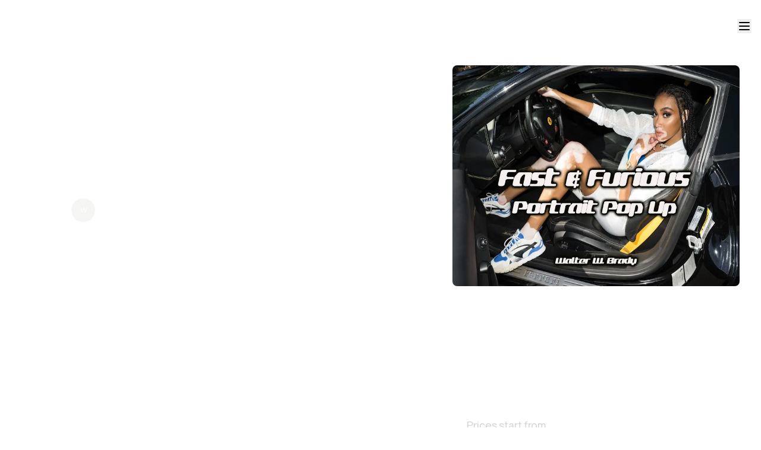

--- FILE ---
content_type: text/html; charset=utf-8
request_url: https://www.whatstba.com/e/portraitpopup
body_size: 8552
content:
<!DOCTYPE html><html lang="en" class="__className_a405c3 __variable_a405c3 __variable_a5dc5c"><head><meta charSet="utf-8" data-next-head=""/><meta name="viewport" content="width=device-width, initial-scale=1, shrink-to-fit=no, maximum-scale=1" data-next-head=""/><meta property="og:type" content="website" data-next-head=""/><meta name="insight-app-sec-validation" content="0c79e84c-4151-4140-ab79-130c685bddb3" data-next-head=""/><meta property="og:site_name" content="Fast &amp; Furious Portait Pop Up " data-next-head=""/><meta property="og:title" content="Fast &amp; Furious Portait Pop Up " data-next-head=""/><title data-next-head="">Fast &amp; Furious Portait Pop Up </title><meta property="og:description" content="Discover lit events." data-next-head=""/><meta property="og:image" content="https://whatstba.imgix.net/cloudinary/plyukkrpylsq5xkciuw1.jpg?w=350" data-next-head=""/><meta name="description" content="Discover lit events." data-next-head=""/><meta name="twitter:card" content="summary_large_image" data-next-head=""/><meta name="twitter:site" content="Fast &amp; Furious Portait Pop Up " data-next-head=""/><meta name="twitter:title" content="Fast &amp; Furious Portait Pop Up " data-next-head=""/><meta name="twitter:description" content="Discover lit events." data-next-head=""/><meta property="twitter:image" content="https://whatstba.imgix.net/cloudinary/plyukkrpylsq5xkciuw1.jpg?w=350" data-next-head=""/><meta name="format-detection" content="telephone=no, address=no, email=no" data-next-head=""/><link rel="stylesheet" href="/static/extra.css"/><link rel="stylesheet" href="/static/styles.min.css"/><link rel="stylesheet" href="https://cdnjs.cloudflare.com/ajax/libs/font-awesome/4.7.0/css/font-awesome.min.css"/><link rel="stylesheet" href="https://use.typekit.net/wfj0yky.css"/><link rel="stylesheet" href="https://use.fontawesome.com/releases/v5.1.0/css/all.css" integrity="sha384-lKuwvrZot6UHsBSfcMvOkWwlCMgc0TaWr+30HWe3a4ltaBwTZhyTEggF5tJv8tbt" crossorigin="anonymous"/><script src="https://kit.fontawesome.com/d93f70b9df.js" crossorigin="anonymous"></script><link rel="shortcut icon" href="https://res.cloudinary.com/dzsf703vh/image/upload/v1639284023/FILE-tba_logo-04_sqvxdi.png"/><link rel="stylesheet" href="https://use.typekit.net/wfj0yky.css"/><link rel="preload" href="/_next/static/media/59ed1cbb7a1a4602-s.p.woff2" as="font" type="font/woff2" crossorigin="anonymous" data-next-font="size-adjust"/><link rel="preload" href="/_next/static/media/624a541f478ba83c-s.p.woff2" as="font" type="font/woff2" crossorigin="anonymous" data-next-font="size-adjust"/><link rel="preload" href="/_next/static/media/3fe67534a1360f7b-s.p.woff2" as="font" type="font/woff2" crossorigin="anonymous" data-next-font="size-adjust"/><link rel="preload" href="/_next/static/media/e46a40315ed178ad-s.p.woff2" as="font" type="font/woff2" crossorigin="anonymous" data-next-font="size-adjust"/><link rel="preload" href="/_next/static/media/d986113648d2b3e1-s.p.woff2" as="font" type="font/woff2" crossorigin="anonymous" data-next-font="size-adjust"/><link rel="preload" href="/_next/static/css/86d9df18db006f85.css" as="style"/><link rel="stylesheet" href="/_next/static/css/86d9df18db006f85.css" data-n-g=""/><link rel="preload" href="/_next/static/css/cb8544a4ef612ecd.css" as="style"/><link rel="stylesheet" href="/_next/static/css/cb8544a4ef612ecd.css" data-n-p=""/><noscript data-n-css=""></noscript><script defer="" nomodule="" src="/_next/static/chunks/polyfills-42372ed130431b0a.js"></script><script src="/_next/static/chunks/webpack-34bae9fbb9213229.js" defer=""></script><script src="/_next/static/chunks/framework-d5e481d134930423.js" defer=""></script><script src="/_next/static/chunks/main-6c89e430da27b8a7.js" defer=""></script><script src="/_next/static/chunks/pages/_app-0e7c0c9c84c37995.js" defer=""></script><script src="/_next/static/chunks/126d7669-58050bbf575d2c28.js" defer=""></script><script src="/_next/static/chunks/7421-68bf735c158f503c.js" defer=""></script><script src="/_next/static/chunks/1650-511ed3285c75b0a2.js" defer=""></script><script src="/_next/static/chunks/6335-e5fde12f88dd260c.js" defer=""></script><script src="/_next/static/chunks/5955-aa4fdf2251e1f9fd.js" defer=""></script><script src="/_next/static/chunks/9890-6697835871955d24.js" defer=""></script><script src="/_next/static/chunks/913-38d3413c733b465d.js" defer=""></script><script src="/_next/static/chunks/2532-323e74607339810e.js" defer=""></script><script src="/_next/static/chunks/5830-d4a250e0baac7023.js" defer=""></script><script src="/_next/static/chunks/363-88565633dd77992e.js" defer=""></script><script src="/_next/static/chunks/1448-fee8131f3e9b78ad.js" defer=""></script><script src="/_next/static/chunks/7319-cdcc5cafef62be50.js" defer=""></script><script src="/_next/static/chunks/6208-3c996354fc984fcc.js" defer=""></script><script src="/_next/static/chunks/8772-4a45f2f48ad8802e.js" defer=""></script><script src="/_next/static/chunks/7751-27bb8182cf7c92cf.js" defer=""></script><script src="/_next/static/chunks/3487-4c020013692eef52.js" defer=""></script><script src="/_next/static/chunks/8891-6512123ef4bd6d70.js" defer=""></script><script src="/_next/static/chunks/5320-85699bea93535438.js" defer=""></script><script src="/_next/static/chunks/5178-a277e54fc8dfda39.js" defer=""></script><script src="/_next/static/chunks/pages/e/%5Bslug%5D-87161d977a7721c4.js" defer=""></script><script src="/_next/static/EeyA1H5mpCL9TZZ8nRZKF/_buildManifest.js" defer=""></script><script src="/_next/static/EeyA1H5mpCL9TZZ8nRZKF/_ssgManifest.js" defer=""></script><meta name="sentry-trace" content="5fa59f07f4d249f80a87f943785d870c-8b770ef9577f3be5-1"/><meta name="baggage" content="sentry-environment=v2,sentry-release=d4b4fcf53c26d467fb86fd03de3dd3c805af0e87,sentry-public_key=11f36bc9a92f4534bbeead408ab749a1,sentry-trace_id=5fa59f07f4d249f80a87f943785d870c,sentry-org_id=1027616,sentry-transaction=GET%20%2Fe%2F%5Bslug%5D,sentry-sampled=true,sentry-sample_rand=0.33627762123806404,sentry-sample_rate=1"/></head><body><div id="__next"><div class="__variable_a405c3 __variable_a5dc5c "><script>((e,i,s,u,m,a,l,h)=>{let d=document.documentElement,w=["light","dark"];function p(n){(Array.isArray(e)?e:[e]).forEach(y=>{let k=y==="class",S=k&&a?m.map(f=>a[f]||f):m;k?(d.classList.remove(...S),d.classList.add(a&&a[n]?a[n]:n)):d.setAttribute(y,n)}),R(n)}function R(n){h&&w.includes(n)&&(d.style.colorScheme=n)}function c(){return window.matchMedia("(prefers-color-scheme: dark)").matches?"dark":"light"}if(u)p(u);else try{let n=localStorage.getItem(i)||s,y=l&&n==="system"?c():n;p(y)}catch(n){}})("class","theme","dark",null,["light","dark"],null,true,true)</script><div class="overflow-hidden "><div class="fixed px-4 flex w-full my-auto md:h-0 md:min-h-0 min-h-[80px] top-0 z-20"> <a href="/"><img alt="logo" loading="lazy" width="55" height="32" decoding="async" data-nimg="1" class="z-10 pt-2 h-[75px] cursor-pointer" style="color:transparent" src="/static/images/logo.svg"/></a><div class="ml-auto my-auto w-fit mt-4  "><div class="sm:mt-4 mt-2"><button type="button" id="radix-:R39km:" aria-haspopup="menu" aria-expanded="false" data-state="closed"><svg xmlns="http://www.w3.org/2000/svg" width="24" height="24" viewBox="0 0 24 24" fill="none" stroke="currentColor" stroke-width="2" stroke-linecap="round" stroke-linejoin="round" class="tabler-icon tabler-icon-menu-2 "><path d="M4 6l16 0"></path><path d="M4 12l16 0"></path><path d="M4 18l16 0"></path></svg></button></div></div></div><div class=" md:mt-0"> <div class="relative"><div class="content">
  <script type="application/ld+json">
      {
      "@context": "https://schema.org",
      "@type": "Event",
      "eventAttendanceMode":"https://schema.org/OfflineEventAttendanceMode",
      "name": "Fast & Furious Portait Pop Up ",
      "startDate": "2022-12-18T05:00:00.000Z",
      "endDate": "2022-12-18T07:45:00.000Z",
      "performer": "Fast & Furious Portait Pop Up ",
      "eventAttendanceMode": "https://schema.org/OfflineEventAttendanceMode",
      "eventStatus": "https://schema.org/EventScheduled",
      "location": {
        "@type": "Place",
        "name": "Los Angeles",
        "address": {
          "@type": "PostalAddress",
          "streetAddress": "",
          "addressLocality": "Los Angeles",
          "postalCode": "",
          "addressRegion": "CA",
          "addressCountry": "undefined"
        }
      },
      "image": [
       "http://res.cloudinary.com/dzsf703vh/image/upload/v1670873875/plyukkrpylsq5xkciuw1.jpg"
       ],
      "offers": {
        "@type": "Offer",
				"validFrom": "2022-12-12T19:09:06.253Z",
        "url": "https://www.invitetba.xyz/e/portraitpopup",
        "price": "120",
        "priceCurrency": "undefined",
        "availability": "https://schema.org/InStock"
      },
      "organizer": {
        "@type": "Organization",
        "name": "Walter W. Brady",
        "url": "https://invitetba.xyz/e/portraitpopup"
      },
      
    }
    </script></div><div id="parentDivRef" class="relative text-white bg-no-repeat bg-cover w-full md:bg-contain relative false"><div class="w-100 center relative z-10 mb-16"><div class="w-full flex gap-8 px-4 mx-auto lg:py-[70px] lg:mb-0 justify-center lg:max-h-[700px] relative z-1 md:pt-[55px] lg:pt"><div class="max-w-[1280px]  lg:max-h-[474px] lg:mx-5 md:mt-10 h-full flex flex-col-reverse lg:flex-row md:w-full "><div class="hidden lg:w-3/5 relative z-1 pr-8 lg:flex flex-col justify-start"><h2 id="event-name" style="background-image:linear-gradient(6.63deg, #FFFFFF 3.64%, rgba(255, 255, 255, 0.5) 93.29%);-webkit-background-clip:text;background-clip:text;font-size:40px;text-transform:uppercase;font-weight:700;margin-top:40px;margin-bottom:40px">Fast &amp; Furious Portait Pop Up <!-- --> </h2><div class="flex flex-col gap-4"><div class="flex gap-3 items-center hover:underline-offset-1"><div class="border border-[#FFFFFF1F] p-2 rounded-lg "><svg xmlns="http://www.w3.org/2000/svg" width="16" height="16" viewBox="0 0 24 24" fill="none" stroke="currentColor" stroke-width="2" stroke-linecap="round" stroke-linejoin="round" class="tabler-icon tabler-icon-calendar-clock "><path d="M10.5 21h-4.5a2 2 0 0 1 -2 -2v-12a2 2 0 0 1 2 -2h12a2 2 0 0 1 2 2v3"></path><path d="M16 3v4"></path><path d="M8 3v4"></path><path d="M4 11h10"></path><path d="M18 18m-4 0a4 4 0 1 0 8 0a4 4 0 1 0 -8 0"></path><path d="M18 16.5v1.5l.5 .5"></path></svg></div><span class=" text-center text-[15px] rounded-lg ">Sat, Dec 17, 2022 9:00 PM PST</span></div><div class="flex gap-3 items-center hover:underline-offset-1"><div class="border border-[#FFFFFF1F] p-2 rounded-lg "><svg xmlns="http://www.w3.org/2000/svg" width="16" height="16" viewBox="0 0 24 24" fill="none" stroke="currentColor" stroke-width="2" stroke-linecap="round" stroke-linejoin="round" class="tabler-icon tabler-icon-map-pin "><path d="M9 11a3 3 0 1 0 6 0a3 3 0 0 0 -6 0"></path><path d="M17.657 16.657l-4.243 4.243a2 2 0 0 1 -2.827 0l-4.244 -4.243a8 8 0 1 1 11.314 0z"></path></svg></div><span class="hover:cursor-pointer">Los Angeles<!-- --> <!-- -->Los Angeles<!-- -->, <!-- -->CA</span><div class="border border-[#FFFFFF1F] p-1 hover:cursor-pointer transition-all delay-75 hover:bg-white hover:bg-opacity-10 rounded-lg "><a target="_blank" href="https://www.google.com/maps/search/?api=1&amp;query_place_id=ChIJE9on3F3HwoAR9AhGJW_fL-I&amp;query=Los Angeles"><svg xmlns="http://www.w3.org/2000/svg" width="16" height="16" viewBox="0 0 24 24" fill="none" stroke="currentColor" stroke-width="2" stroke-linecap="round" stroke-linejoin="round" class="tabler-icon tabler-icon-arrow-up-right "><path d="M17 7l-10 10"></path><path d="M8 7l9 0l0 9"></path></svg></a></div></div><div class="flex group my-4"><div class="relative cursor-pointer flex"><span class="mr-2">Hosted by</span><div class="flex ml-2"><div class="-ml-2 h-[20px]"><span class="relative flex h-10 w-10 shrink-0 overflow-hidden rounded-full bg-transparent"><span class="flex h-full w-full items-center justify-center rounded-full bg-stone-100 dark:bg-stone-800 text-xs uppercase">W</span></span></div><span class="font-medium ml-1 focus:underline cursor-pointer">Walter W. Brady</span></div></div></div></div></div><div class="md:mx-auto md:w-full lg:w-2/5 z-1 sticky top-0 md:pt-0 pt-20"><div class="lg:w-full md:w-fit mx-auto relative bg-transparent w-auto h-full"><img alt="Fast &amp; Furious Portait Pop Up " loading="lazy" width="800" height="450" decoding="async" data-nimg="1" class="w-full object-top  bg-transparent  rounded-lg lg:h-full md:h-[400px] h-fit" style="color:transparent" srcSet="/_next/image?url=https%3A%2F%2Fwhatstba.imgix.net%2Fcloudinary%2Fplyukkrpylsq5xkciuw1.jpg%3Fw%3D800&amp;w=828&amp;q=75 1x, /_next/image?url=https%3A%2F%2Fwhatstba.imgix.net%2Fcloudinary%2Fplyukkrpylsq5xkciuw1.jpg%3Fw%3D800&amp;w=1920&amp;q=75 2x" src="/_next/image?url=https%3A%2F%2Fwhatstba.imgix.net%2Fcloudinary%2Fplyukkrpylsq5xkciuw1.jpg%3Fw%3D800&amp;w=1920&amp;q=75"/></div><div class=" bg-none md:bg-[#ffffff14]-3 lg:rounded-[10px] md:border md:px-3 border-none border-[#ffffff1f] lg:hidden flex flex-col w-full gap-3 pt-6 pb-5"><h2 style="background-image:linear-gradient(6.63deg, #FFFFFF 3.64%, rgba(255, 255, 255, 0.5) 93.29%);-webkit-background-clip:text;background-clip:text;font-size:24px;text-transform:uppercase;font-weight:700;text-align:left">Fast &amp; Furious Portait Pop Up <!-- --> </h2><div class="flex flex-col w-full md:gap-1 gap-1 items-center md:mb-0 "><div class="flex gap-2 items-center w-full"><div class="px-2 py-[6px] flex h-[35px] w-[35px] items-center justify-center rounded-lg bg-[#1211111f] lg:border border-[#ffffff1f]"><svg xmlns="http://www.w3.org/2000/svg" width="20" height="20" viewBox="0 0 24 24" fill="none" stroke="currentColor" stroke-width="1" stroke-linecap="round" stroke-linejoin="round" class="tabler-icon tabler-icon-calendar-clock shrink-0"><path d="M10.5 21h-4.5a2 2 0 0 1 -2 -2v-12a2 2 0 0 1 2 -2h12a2 2 0 0 1 2 2v3"></path><path d="M16 3v4"></path><path d="M8 3v4"></path><path d="M4 11h10"></path><path d="M18 18m-4 0a4 4 0 1 0 8 0a4 4 0 1 0 -8 0"></path><path d="M18 16.5v1.5l.5 .5"></path></svg></div><p class=" text-[16px] lg:border border-[#ffffff1f] rounded-lg lg:bg-[#1211111F] flex-1">Sat, Dec 17, 2022 9:00 PM PST<!-- --> </p></div><div class="flex gap-2 items-center w-full"><div class="px-2 py-[6px] flex h-[35px] w-[35px] items-center justify-center rounded-lg bg-[#1211111f] lg:border border-[#ffffff1f]"><svg xmlns="http://www.w3.org/2000/svg" width="20" height="20" viewBox="0 0 24 24" fill="none" stroke="currentColor" stroke-width="1" stroke-linecap="round" stroke-linejoin="round" class="tabler-icon tabler-icon-map-pin shrink-0"><path d="M9 11a3 3 0 1 0 6 0a3 3 0 0 0 -6 0"></path><path d="M17.657 16.657l-4.243 4.243a2 2 0 0 1 -2.827 0l-4.244 -4.243a8 8 0 1 1 11.314 0z"></path></svg></div><span class="text-[16px] lg:border border-[#ffffff1f] rounded-lg lg:bg-[#1211111F] ">Los Angeles Los Angeles, CA</span><div class="border border-[#FFFFFF1F] p-1 hover:cursor-pointer transition-all delay-75 hover:bg-white hover:bg-opacity-10 rounded-lg "><a target="_blank" href="https://www.google.com/maps/search/?api=1&amp;query_place_id=ChIJE9on3F3HwoAR9AhGJW_fL-I&amp;query=Los Angeles"><svg xmlns="http://www.w3.org/2000/svg" width="16" height="16" viewBox="0 0 24 24" fill="none" stroke="currentColor" stroke-width="2" stroke-linecap="round" stroke-linejoin="round" class="tabler-icon tabler-icon-arrow-up-right "><path d="M17 7l-10 10"></path><path d="M8 7l9 0l0 9"></path></svg></a></div></div></div><div class="flex text-base flex-col gap-4 mt-2"> </div><div class="flex justify-between items-center gap-4 mt-3"><span class="text-[#FFFFFF99] text-base">Share this event</span><div class="flex md:hidden gap-2"><div class="rounded-full bg-[#ffffff14] flex justify-center items-center p-2 cursor-pointer"><svg xmlns="http://www.w3.org/2000/svg" width="14" height="14" viewBox="0 0 24 24" fill="none" stroke="currentColor" stroke-width="2" stroke-linecap="round" stroke-linejoin="round" class="tabler-icon tabler-icon-brand-x "><path d="M4 4l11.733 16h4.267l-11.733 -16z"></path><path d="M4 20l6.768 -6.768m2.46 -2.46l6.772 -6.772"></path></svg></div><div class="rounded-full bg-[#ffffff14] flex items-center p-2 cursor-pointer"><svg xmlns="http://www.w3.org/2000/svg" width="14" height="14" viewBox="0 0 24 24" fill="none" stroke="currentColor" stroke-width="2" stroke-linecap="round" stroke-linejoin="round" class="tabler-icon tabler-icon-brand-instagram "><path d="M4 4m0 4a4 4 0 0 1 4 -4h8a4 4 0 0 1 4 4v8a4 4 0 0 1 -4 4h-8a4 4 0 0 1 -4 -4z"></path><path d="M12 12m-3 0a3 3 0 1 0 6 0a3 3 0 1 0 -6 0"></path><path d="M16.5 7.5l0 .01"></path></svg></div><div class="rounded-full bg-[#ffffff14] flex items-center p-2 cursor-pointer"><svg xmlns="http://www.w3.org/2000/svg" width="14" height="14" viewBox="0 0 24 24" fill="none" stroke="currentColor" stroke-width="2" stroke-linecap="round" stroke-linejoin="round" class="tabler-icon tabler-icon-brand-facebook "><path d="M7 10v4h3v7h4v-7h3l1 -4h-4v-2a1 1 0 0 1 1 -1h3v-4h-3a5 5 0 0 0 -5 5v2h-3"></path></svg></div><div data-tooltip-content="Copy" data-tooltip-id="tooltip-copy" class="ml-auto   font-light cursor-pointer"><div class="rounded-full bg-[#ffffff14] flex items-center p-2 cursor-pointer"><svg xmlns="http://www.w3.org/2000/svg" width="14" height="14" viewBox="0 0 24 24" fill="none" stroke="currentColor" stroke-width="2" stroke-linecap="round" stroke-linejoin="round" class="tabler-icon tabler-icon-link "><path d="M9 15l6 -6"></path><path d="M11 6l.463 -.536a5 5 0 0 1 7.071 7.072l-.534 .464"></path><path d="M13 18l-.397 .534a5.068 5.068 0 0 1 -7.127 0a4.972 4.972 0 0 1 0 -7.071l.524 -.463"></path></svg></div></div></div></div></div><div class="lg:flex justify-between items-center pt-4 hidden"><div class="hidden ml-auto mr-2 md:flex gap-2"><div class="rounded-full bg-[hsla(0,0%,100%,0)] flex items-center p-2 cursor-pointer"><a target="_blank" href="https://twitter.com/intent/tweet?text=I&#x27;m headed to Fast &amp; Furious Portait Pop Up  on @whatstba https://www.invitetba.xyz/e/portraitpopup"><svg xmlns="http://www.w3.org/2000/svg" width="18" height="18" viewBox="0 0 24 24" fill="none" stroke="currentColor" stroke-width="2" stroke-linecap="round" stroke-linejoin="round" class="tabler-icon tabler-icon-brand-x "><path d="M4 4l11.733 16h4.267l-11.733 -16z"></path><path d="M4 20l6.768 -6.768m2.46 -2.46l6.772 -6.772"></path></svg></a></div><div class="rounded-full bg-[#ffffff08] flex items-center p-2 cursor-pointer"><svg xmlns="http://www.w3.org/2000/svg" width="18" height="18" viewBox="0 0 24 24" fill="none" stroke="currentColor" stroke-width="2" stroke-linecap="round" stroke-linejoin="round" class="tabler-icon tabler-icon-brand-instagram "><path d="M4 4m0 4a4 4 0 0 1 4 -4h8a4 4 0 0 1 4 4v8a4 4 0 0 1 -4 4h-8a4 4 0 0 1 -4 -4z"></path><path d="M12 12m-3 0a3 3 0 1 0 6 0a3 3 0 1 0 -6 0"></path><path d="M16.5 7.5l0 .01"></path></svg></div><div class="rounded-full bg-[#ffffff08] flex items-center p-2 cursor-pointer"><a target="_blank" href="https://www.facebook.com/sharer/sharer.php?u=https://www.invitetba.xyz/e/portraitpopup"><svg xmlns="http://www.w3.org/2000/svg" width="18" height="18" viewBox="0 0 24 24" fill="none" stroke="currentColor" stroke-width="2" stroke-linecap="round" stroke-linejoin="round" class="tabler-icon tabler-icon-brand-facebook "><path d="M7 10v4h3v7h4v-7h3l1 -4h-4v-2a1 1 0 0 1 1 -1h3v-4h-3a5 5 0 0 0 -5 5v2h-3"></path></svg></a></div><div class="rounded-full bg-[#ffffff08] flex items-center p-2 cursor-pointer"> <div data-tooltip-content="Copy" data-tooltip-id="tooltip-copy" class="ml-auto   font-light cursor-pointer"><svg xmlns="http://www.w3.org/2000/svg" width="18" height="18" viewBox="0 0 24 24" fill="none" stroke="currentColor" stroke-width="2" stroke-linecap="round" stroke-linejoin="round" class="tabler-icon tabler-icon-link "><path d="M9 15l6 -6"></path><path d="M11 6l.463 -.536a5 5 0 0 1 7.071 7.072l-.534 .464"></path><path d="M13 18l-.397 .534a5.068 5.068 0 0 1 -7.127 0a4.972 4.972 0 0 1 0 -7.071l.524 -.463"></path></svg></div></div></div><div class="flex md:hidden gap-2"><div class="rounded-full bg-[#ffffff08] flex items-center p-2 cursor-pointer"><a target="_blank" href="https://twitter.com/intent/tweet?text=I&#x27;m headed to Fast &amp; Furious Portait Pop Up  on @whatstba https://www.invitetba.xyz/e/portraitpopup"><svg xmlns="http://www.w3.org/2000/svg" width="14" height="14" viewBox="0 0 24 24" fill="none" stroke="currentColor" stroke-width="2" stroke-linecap="round" stroke-linejoin="round" class="tabler-icon tabler-icon-brand-x "><path d="M4 4l11.733 16h4.267l-11.733 -16z"></path><path d="M4 20l6.768 -6.768m2.46 -2.46l6.772 -6.772"></path></svg></a></div><div class="rounded-full bg-[#ffffff08] flex items-center p-2 cursor-pointer"><svg xmlns="http://www.w3.org/2000/svg" width="14" height="14" viewBox="0 0 24 24" fill="none" stroke="currentColor" stroke-width="2" stroke-linecap="round" stroke-linejoin="round" class="tabler-icon tabler-icon-brand-instagram "><path d="M4 4m0 4a4 4 0 0 1 4 -4h8a4 4 0 0 1 4 4v8a4 4 0 0 1 -4 4h-8a4 4 0 0 1 -4 -4z"></path><path d="M12 12m-3 0a3 3 0 1 0 6 0a3 3 0 1 0 -6 0"></path><path d="M16.5 7.5l0 .01"></path></svg></div><div class="rounded-full bg-[#ffffff08] flex items-center p-2 cursor-pointer"><a target="_blank" href="https://www.facebook.com/sharer/sharer.php?u=https://www.invitetba.xyz/e/portraitpopup"><svg xmlns="http://www.w3.org/2000/svg" width="14" height="14" viewBox="0 0 24 24" fill="none" stroke="currentColor" stroke-width="2" stroke-linecap="round" stroke-linejoin="round" class="tabler-icon tabler-icon-brand-facebook "><path d="M7 10v4h3v7h4v-7h3l1 -4h-4v-2a1 1 0 0 1 1 -1h3v-4h-3a5 5 0 0 0 -5 5v2h-3"></path></svg></a></div><div class="rounded-full bg-[#ffffff08] flex items-center p-2 cursor-pointer"><a target="_blank" href="/e/portraitpopup"><svg xmlns="http://www.w3.org/2000/svg" width="14" height="14" viewBox="0 0 24 24" fill="none" stroke="currentColor" stroke-width="2" stroke-linecap="round" stroke-linejoin="round" class="tabler-icon tabler-icon-link "><path d="M9 15l6 -6"></path><path d="M11 6l.463 -.536a5 5 0 0 1 7.071 7.072l-.534 .464"></path><path d="M13 18l-.397 .534a5.068 5.068 0 0 1 -7.127 0a4.972 4.972 0 0 1 0 -7.071l.524 -.463"></path></svg></a></div></div></div></div></div></div><div class=" lg:mt-10  lg:mx-5"><div class="md:w-full w-100  flex flex-col lg:flex-row gap-8 max-w-[1280px] mx-auto"><div class="mx-5 flex text-base z-[1] font-normal flex-col gap-0 gap-3 lg:w-3/5 md:mx-5 rounded-none md:rounded-2xl mt-0 mb-8 lg:mb-0"><div class="max-[1023px]:mr-4 pb-3  md:p-5 w-auto gap-4 border-none md:border border-[#FFFFFF1F] rounded-2xl bg-none md:bg-[#FFFFFF14]"><div class="sc-aXZVg fZzuHv  event-description inline-block"><p>Fast &amp; Furious Portrait Pop Up! This event comes with a portrait session&nbsp;Photographer Walter W. Brady. Attendee's will receive 5-10 edited phootos within 5-7 days. Attendee's also receive access to the exclusive&nbsp;Fast &amp; Furious event.&nbsp;</p></div></div><div class="block md:hidden p-3 lg:p-5 w-full gar-4 my-2 border border-[#FFFFFF1F] rounded-lg lg:rounded-2xl bg-[#FFFFFF14]"><p class="text-lg md:text-xl font-bold mb-2">Refund Policy</p><p class="text-xs md:text-base">All sales are final. No refunds will be available for this event.</p></div><div class="max-[1023px]:mr-5 max-[767px]:mr-0 md:bg-[#ffffff14] lg:rounded-[10px]  rounded-xl md:border border-[#ffffff1f] pb-0 pt-3 md:px-3 md:p-3 mb-10"><p class=" text-base md:text-xl font-bold mb-4">Activity</p><div class="flex flex-col gap-6"><div class="relative flex w-full h-fit"><div class="absolute inset-0 left-4 w-full h-full  blur-md"><img src="https://res.cloudinary.com/dzsf703vh/image/upload/v1744393496/IMG/blurred_bg_events.png" alt="blurred background" class="w-full h-full object-cover"/></div><div class="relative py-32 w-full rounded-lg flex flex-col items-center justify-center"><div class="rounded-full bg-white w-fit h-fit p-2 mb-4"><svg xmlns="http://www.w3.org/2000/svg" width="18" height="18" viewBox="0 0 24 24" fill="none" stroke="black" stroke-width="2" stroke-linecap="round" stroke-linejoin="round" class="tabler-icon tabler-icon-ticket-off "><path d="M15 5v2"></path><path d="M15 17v2"></path><path d="M9 5h10a2 2 0 0 1 2 2v3a2 2 0 1 0 0 4v3m-2 2h-14a2 2 0 0 1 -2 -2v-3a2 2 0 1 0 0 -4v-3a2 2 0 0 1 2 -2"></path><path d="M3 3l18 18"></path></svg></div><h1 class="text-3xl font-bold mb-6">Gated access</h1><p class="text-sm mb-8">In order to view event activity, you must be on the guest list.</p><button disabled="" class="bg-white transition-all duration-300 buttonGradient cursor-pointer text-nowrap rounded-lg py-[6px] text-black px-5 flex px-3 py-2 rounded-lg items-center justify-center">Get Tickets</button></div></div><div></div></div></div></div><div class="hidden lg:flex lg:w-2/5 rounded-2xl z-[1] flex-col gap-3 h-fit mr-5"><div class="w-full gap-4 flex flex-col"><div class="border border-[#FFFFFF1F] rounded-2xl bg-[#FFFFFF14] gap-2 py-6 p-4 flex flex-col w-full"><div class="flex items-center w-full gap-4 pb-6 mb-2 border-b border-[#FFFFFF1F]"><div class="min-w-[48px] min-h-[48px] rounded-full bg-[#FFFFFF14] flex items-center justify-center"><svg xmlns="http://www.w3.org/2000/svg" width="24" height="24" viewBox="0 0 24 24" fill="none" stroke="currentColor" stroke-width="2" stroke-linecap="round" stroke-linejoin="round" class="tabler-icon tabler-icon-ticket "><path d="M15 5l0 2"></path><path d="M15 11l0 2"></path><path d="M15 17l0 2"></path><path d="M5 5h14a2 2 0 0 1 2 2v3a2 2 0 0 0 0 4v3a2 2 0 0 1 -2 2h-14a2 2 0 0 1 -2 -2v-3a2 2 0 0 0 0 -4v-3a2 2 0 0 1 2 -2"></path></svg></div><p>You have not selected a ticket yet. Please select it first in the ticket menu tab.</p></div><div class="flex justify-between items-center mb-2"><span class="text-lg text-[#D6D3D1]">Prices start from</span><span class="text-[24px] font-bold text-#ffffff">$120.00</span></div><button id="get-ticket" class="bg-white transition-all duration-300 buttonGradient cursor-pointer text-nowrap rounded-lg py-[6px] text-black px-5 flex text-base text-[#292524] py-2 rounded-full font-bold flex justify-center items-center justify-center">Event Ended</button></div><div class="p-3 lg:p-5 w-full gap-4 border border-[#FFFFFF1F] lg:rounded-2xl bg-[#FFFFFF14]"><p class="text-lg md:text-xl font-bold mb-2">Refund Policy</p><p class="text-xs md:text-base">All sales are final. No refunds will be available for this event.</p></div></div></div></div><div class="mx-5 max-w-[1260px] "><div class="md:mx-5  w-full my-6 p-3 pr-9 w-full gap-4 border border-[#FFFFFF1F] rounded-2xl bg-[#FFFFFF14]"><p class="text-lg md:text-xl font-bold mb-4 px-3 py-2 h-fit w-fit rounded-lg">Gallery</p><div class="grid grid-cols-2 sm:grid-cols-2 md:grid-cols-3 lg:grid-cols-4 gap-3"><div class="cursor-pointer w-full pb-[100%] relative bg-black rounded-2xl" style="opacity:0;transform:scale(0.95) translateZ(0)"><img alt="Fast &amp; Furious Portait Pop Up " width="314" height="314" decoding="async" data-nimg="1" class="absolute top-0 left-0 w-full h-full rounded-2xl object-cover" style="color:transparent" src=""/></div><div class="cursor-pointer w-full pb-[100%] relative bg-black rounded-2xl" style="opacity:0;transform:scale(0.95) translateZ(0)"><img alt="Fast &amp; Furious Portait Pop Up " width="314" height="314" decoding="async" data-nimg="1" class="absolute top-0 left-0 w-full h-full rounded-2xl object-cover" style="color:transparent" src=""/></div></div></div></div></div></div><div class="flex px-4 py-2 lg:hidden items-center justify-between fixed bottom-0 w-full" style="background-color:#FFFFFF1F;z-index:100;-webkit-backdrop-filter:blur(8px);backdrop-filter:blur(8px)"><div class="flex flex-col gap-1"><span class="text-[#D6D3D1] text-[14px]">Prices start from</span><span class="font-bold text-[20px] text-white">$120.00</span></div><button class="rounded-xl py-3 px-2 bg-custom-gradient font-bold text-sm text-black min-w-[100px]">Event Ended</button></div></div><div class="fixed inset-0 w-screen h-screen "><img src="http://res.cloudinary.com/dzsf703vh/image/upload/v1670873875/plyukkrpylsq5xkciuw1.jpg" alt="Background" class="w-full h-full object-cover blur-3xl opacity-40"/></div><div class="md:pb-10 pb-20 m-2 mx-4 z-[1] max-w-[1300px]  md:mx-auto relative"><div class="-z-10 relative bg-[#FFFFFF0A] max-w-[1440px] mx-auto rounded-xl border border-[#FFFFFF1F] gap-2 md:gap-0 flex lg:flex-nowrap flex-wrap sm:flex-nowrap justify-between items-center p-3 lg:h-[70px]"><div class="w-[200px] "><img alt="logo" loading="lazy" width="55" height="32" decoding="async" data-nimg="1" class="hidden md:block" style="color:transparent" src="/static/images/logo.svg"/></div><div class="text-xs sm:text-sm md:text-base w-full flex flex-wrap gap-3 md:gap-8 justify-center items-center flex-grow"><span class="no-underline cursor-pointer">About</span><span class="no-underline cursor-pointer">Events</span><span id="terms-conditions" class="no-underline cursor-pointer">Terms</span><span class="no-underline whitespace-nowrap cursor-pointer">Privacy Policy</span></div><div class="flex w-full sm:w-auto gap-2 justify-center md:justify-normal flex-shrink-0"><a target="_blank" rel="noopener noreferrer" href="https://x.com/whatstbaa"><div class="rounded-full bg-transparent border-[#FFFFFF1F] flex items-center p-2 cursor-pointer"><svg xmlns="http://www.w3.org/2000/svg" width="20" height="20" viewBox="0 0 24 24" fill="none" stroke="currentColor" stroke-width="2" stroke-linecap="round" stroke-linejoin="round" class="tabler-icon tabler-icon-brand-x "><path d="M4 4l11.733 16h4.267l-11.733 -16z"></path><path d="M4 20l6.768 -6.768m2.46 -2.46l6.772 -6.772"></path></svg></div></a><a target="_blank" rel="noopener noreferrer" href="https://www.instagram.com/whatstba/"><div class="rounded-full bg-transparent border-[#FFFFFF1F] flex items-center p-2 cursor-pointer"><svg xmlns="http://www.w3.org/2000/svg" width="20" height="20" viewBox="0 0 24 24" fill="none" stroke="currentColor" stroke-width="2" stroke-linecap="round" stroke-linejoin="round" class="tabler-icon tabler-icon-brand-instagram "><path d="M4 4m0 4a4 4 0 0 1 4 -4h8a4 4 0 0 1 4 4v8a4 4 0 0 1 -4 4h-8a4 4 0 0 1 -4 -4z"></path><path d="M12 12m-3 0a3 3 0 1 0 6 0a3 3 0 1 0 -6 0"></path><path d="M16.5 7.5l0 .01"></path></svg></div></a><a target="_blank" rel="noopener noreferrer" href="https://web.facebook.com/whatstba"><div class="rounded-full bg-transparent border-[#FFFFFF1F] flex items-center p-2 cursor-pointer"><svg xmlns="http://www.w3.org/2000/svg" width="20" height="20" viewBox="0 0 24 24" fill="none" stroke="currentColor" stroke-width="2" stroke-linecap="round" stroke-linejoin="round" class="tabler-icon tabler-icon-brand-facebook "><path d="M7 10v4h3v7h4v-7h3l1 -4h-4v-2a1 1 0 0 1 1 -1h3v-4h-3a5 5 0 0 0 -5 5v2h-3"></path></svg></div></a><a target="_blank" rel="noopener noreferrer" href="/"><div class="rounded-full bg-transparent border-[#FFFFFF1F] flex items-center p-2 cursor-pointer"><svg xmlns="http://www.w3.org/2000/svg" width="20" height="20" viewBox="0 0 24 24" fill="none" stroke="currentColor" stroke-width="2" stroke-linecap="round" stroke-linejoin="round" class="tabler-icon tabler-icon-link "><path d="M9 15l6 -6"></path><path d="M11 6l.463 -.536a5 5 0 0 1 7.071 7.072l-.534 .464"></path><path d="M13 18l-.397 .534a5.068 5.068 0 0 1 -7.127 0a4.972 4.972 0 0 1 0 -7.071l.524 -.463"></path></svg></div></a></div></div></div></div></div></div><section aria-label="Notifications alt+T" tabindex="-1" aria-live="polite" aria-relevant="additions text" aria-atomic="false"></section></div></div><script id="__NEXT_DATA__" type="application/json">{"props":{"pageProps":{"eventData":{"totalTicketsSold":14,"_id":"19YS00ZB","absorb":false,"availBalance":0,"cancelled":false,"confirmationText":"LOCATION ADDRESS WILL BE TEXTED TO YOU SATURDAY 12-17-22 @ 5 PM.","currBalance":0,"description":"\u003cp\u003eFast \u0026amp; Furious Portrait Pop Up! This event comes with a portrait session\u0026nbsp;Photographer Walter W. Brady. Attendee's will receive 5-10 edited phootos within 5-7 days. Attendee's also receive access to the exclusive\u0026nbsp;Fast \u0026amp; Furious event.\u0026nbsp;\u003c/p\u003e","endDate":"2022-12-18T07:45:00.000Z","eventStatus":"live","eventType":"public","extraFields":null,"gross":167860,"image":"http://res.cloudinary.com/dzsf703vh/image/upload/v1670873875/plyukkrpylsq5xkciuw1.jpg","imageWide":"http://res.cloudinary.com/dzsf703vh/image/upload/v1670873875/plyukkrpylsq5xkciuw1.jpg","lineUp":{},"listed":true,"location":{"venue":"Los Angeles","description":"Los Angeles, CA, USA","address":"","city":"Los Angeles","state":"CA","zip":"","lat":34.0522342,"lng":-118.2436849,"placeId":"ChIJE9on3F3HwoAR9AhGJW_fL-I","timeZoneId":"America/Los_Angeles"},"name":"Fast \u0026 Furious Portait Pop Up ","net":149000,"offers":{"TICKETGIRL":{"code":"TICKETGIRL","quantity":5,"enabled":false,"ticketLimit":1,"amount":100,"uses":1,"hidden":false,"value":null,"isAmount":true,"compatibleTixs":["Fast \u0026 Furious Portrait Pop Up "]},"BABYD":{"code":"BABYD","quantity":1,"enabled":true,"ticketLimit":1,"amount":90,"uses":1,"hidden":false,"value":null,"isAmount":true,"compatibleTixs":[]}},"organizerEmail":"walterfromtheblock@gmail.com","organizerId":["f26UEoyJPyN1kIoHDvJHA7drCfN2"],"organizerName":"Walter W. Brady","pageViews":212,"password":null,"payoutJobId":null,"payouts":["59NA00KC"],"photos":[{"url":"https://res.cloudinary.com/dzsf703vh/image/upload/v1670870956/zlxdxdhw7x4mhuu6qgc8.jpg","width":603,"height":844},{"url":"https://res.cloudinary.com/dzsf703vh/image/upload/v1670870956/neueukqfuaqcfrf5tyki.jpg","width":519,"height":727}],"public":true,"publishDate":"2022-12-12T19:09:06.253Z","refunds":false,"reminderJobId":null,"slug":"portraitpopup","startDate":"2022-12-18T05:00:00.000Z","ticketTypes":{"Fast \u0026 Furious Portrait Pop Up ":{"ticketName":"Fast \u0026 Furious Portrait Pop Up ","_id":0,"quantity":30,"description":"5-10 minute Portrait Session with Photographer Walter W. Brady. This ticket also grants you exclusive access to the Fast \u0026 Furious event. ","price":120,"fee":13.48,"free":false,"sold":14,"max":5,"enabled":true,"ticketType":"standard","ticketEndDate":null,"autoAcceptOffers":false,"hidden":false}},"tickets":[],"updatedAt":"2023-06-26T02:29:32.327Z","url":"","venueId":null,"utms":{},"organizerLogo":"http://res.cloudinary.com/dzsf703vh/image/upload/v1670873875/plyukkrpylsq5xkciuw1.jpg","organizerSlug":"walter-w-brady"},"_sentryTraceData":"5fa59f07f4d249f80a87f943785d870c-0f983fbe4eccba62-1","_sentryBaggage":"sentry-environment=v2,sentry-release=d4b4fcf53c26d467fb86fd03de3dd3c805af0e87,sentry-public_key=11f36bc9a92f4534bbeead408ab749a1,sentry-trace_id=5fa59f07f4d249f80a87f943785d870c,sentry-org_id=1027616,sentry-transaction=GET%20%2Fe%2F%5Bslug%5D,sentry-sampled=true,sentry-sample_rand=0.33627762123806404,sentry-sample_rate=1"},"__N_SSP":true},"page":"/e/[slug]","query":{"slug":"portraitpopup"},"buildId":"EeyA1H5mpCL9TZZ8nRZKF","isFallback":false,"isExperimentalCompile":false,"gssp":true,"scriptLoader":[{"strategy":"afterInteractive","src":"https://www.googletagmanager.com/gtag/js?id=G-X487Q4GH91"},{"id":"gtag-init","strategy":"afterInteractive","dangerouslySetInnerHTML":{"__html":"\n            window.dataLayer = window.dataLayer || [];\n            function gtag(){dataLayer.push(arguments);}\n            gtag('js', new Date());\n            gtag('config', 'G-X487Q4GH91', {\n              page_path: window.location.pathname,\n            });\n          "}},{"src":"https://cdn.polyfill.io/v2/polyfill.min.js?features=default,Array.prototype.find,Array.prototype.includes,String.prototype.includes,Array.prototype.findIndex,Object.entries","strategy":"afterInteractive"}]}</script></body></html>

--- FILE ---
content_type: text/css; charset=utf-8
request_url: https://www.whatstba.com/static/extra.css
body_size: 2773
content:
.dropbtn {
  padding: 16px;
  font-size: 16px;
  border: none;
  cursor: pointer;
}

/* The container <div> - needed to position the dropdown content */
.dropdown {
  position: relative;
  display: inline-block;
}

/* Dropdown Content (Hidden by Default) */
.dropdown-content {
  display: none;
  position: absolute;
  background-color: #f9f9f9;
  min-width: 160px;
  box-shadow: 0px 8px 16px 0px rgba(0, 0, 0, 0.2);
  z-index: 1;
}

/* Links inside the dropdown */
.dropdown-content li {
  color: black;
  padding: 12px 16px;
  text-decoration: none;
  display: block;
}

/* Change color of dropdown links on hover */
.dropdown-content li:hover {
  background-color: #f1f1f1;
}

/* Show the dropdown menu on hover */
.dropdown:hover .dropdown-content {
  display: block;
}

/* Change the background color of the dropdown button when the dropdown content is shown */
.dropdown:hover .dropbtn {
  background-color: #3e8e41;
}

/*!
 * https://github.com/YouCanBookMe/react-datetime
 */

.rdt {
  position: relative;
}
.rdtPicker {
  display: none;
  position: absolute;
  width: 250px;
  padding: 4px;
  margin-top: 1px;
  z-index: 99999 !important;
  background: #fff;
  box-shadow: 0 1px 3px rgba(0, 0, 0, 0.1);
  border: 1px solid #f9f9f9;
}
.rdtOpen .rdtPicker {
  display: block;
}
.rdtStatic .rdtPicker {
  box-shadow: none;
  position: static;
}

.rdtPicker .rdtTimeToggle {
  text-align: center;
}

.rdtPicker table {
  width: 100%;
  margin: 0;
}
.rdtPicker td,
.rdtPicker th {
  text-align: center;
  height: 28px;
}
.rdtPicker td {
  cursor: pointer;
}
.rdtPicker td.rdtDay:hover,
.rdtPicker td.rdtHour:hover,
.rdtPicker td.rdtMinute:hover,
.rdtPicker td.rdtSecond:hover,
.rdtPicker .rdtTimeToggle:hover {
  background: #eeeeee;
  cursor: pointer;
}
.rdtPicker td.rdtOld,
.rdtPicker td.rdtNew {
  color: #999999;
}
.rdtPicker td.rdtToday {
  position: relative;
}
.rdtPicker td.rdtToday:before {
  content: '';
  display: inline-block;
  border-left: 7px solid transparent;
  border-bottom: 7px solid #428bca;
  border-top-color: rgba(0, 0, 0, 0.2);
  position: absolute;
  bottom: 4px;
  right: 4px;
}
.rdtPicker td.rdtActive,
.rdtPicker td.rdtActive:hover {
  background-color: #428bca;
  color: #fff;
  text-shadow: 0 -1px 0 rgba(0, 0, 0, 0.25);
}
.rdtPicker td.rdtActive.rdtToday:before {
  border-bottom-color: #fff;
}
.rdtPicker td.rdtDisabled,
.rdtPicker td.rdtDisabled:hover {
  background: none;
  color: #999999;
  cursor: not-allowed;
}

.rdtPicker td span.rdtOld {
  color: #999999;
}
.rdtPicker td span.rdtDisabled,
.rdtPicker td span.rdtDisabled:hover {
  background: none;
  color: #999999;
  cursor: not-allowed;
}
.rdtPicker th {
  border-bottom: 1px solid #f9f9f9;
}
.rdtPicker .dow {
  width: 14.2857%;
  border-bottom: none;
  cursor: default;
}
.rdtPicker th.rdtSwitch {
  width: 100px;
}
.rdtPicker th.rdtNext,
.rdtPicker th.rdtPrev {
  font-size: 21px;
  vertical-align: top;
}

.rdtPrev span,
.rdtNext span {
  display: block;
  -webkit-touch-callout: none; /* iOS Safari */
  -webkit-user-select: none; /* Chrome/Safari/Opera */
  -khtml-user-select: none; /* Konqueror */
  -moz-user-select: none; /* Firefox */
  -ms-user-select: none; /* Internet Explorer/Edge */
  user-select: none;
}

.rdtPicker th.rdtDisabled,
.rdtPicker th.rdtDisabled:hover {
  background: none;
  color: #999999;
  cursor: not-allowed;
}
.rdtPicker thead tr:first-child th {
  cursor: pointer;
}
.rdtPicker thead tr:first-child th:hover {
  background: #eeeeee;
}

.rdtPicker tfoot {
  border-top: 1px solid #f9f9f9;
}

.rdtPicker button {
  border: none;
  background: none;
  cursor: pointer;
}
.rdtPicker button:hover {
  background-color: #eee;
}

.rdtPicker thead button {
  width: 100%;
  height: 100%;
}

td.rdtMonth,
td.rdtYear {
  height: 50px;
  width: 25%;
  cursor: pointer;
}
td.rdtMonth:hover,
td.rdtYear:hover {
  background: #eee;
}

.rdtCounters {
  display: inline-block;
}

.rdtCounters > div {
  float: left;
}

.rdtCounter {
  height: 100px;
}

.rdtCounter {
  width: 40px;
}

.rdtCounterSeparator {
  line-height: 100px;
}

.rdtCounter .rdtBtn {
  height: 40%;
  line-height: 40px;
  cursor: pointer;
  display: block;

  -webkit-touch-callout: none; /* iOS Safari */
  -webkit-user-select: none; /* Chrome/Safari/Opera */
  -khtml-user-select: none; /* Konqueror */
  -moz-user-select: none; /* Firefox */
  -ms-user-select: none; /* Internet Explorer/Edge */
  user-select: none;
}
.rdtCounter .rdtBtn:hover {
  background: #eee;
}
.rdtCounter .rdtCount {
  height: 20%;
  font-size: 1.2em;
}

.rdtMilli {
  vertical-align: middle;
  padding-left: 8px;
  width: 48px;
}

.rdtMilli input {
  width: 100%;
  font-size: 1.2em;
  margin-top: 37px;
}

.rdtTime td {
  cursor: default;
}

.switch {
  height: 24px;
  display: block;
  position: relative;
  cursor: pointer;
}
.switch input {
  display: none;
}
.switch input + span {
  padding-left: 50px;
  min-height: 24px;
  line-height: 24px;
  display: block;
  color: #99a3ba;
  position: relative;
  vertical-align: middle;
  white-space: nowrap;
  -webkit-transition: color 0.3s ease;
  transition: color 0.3s ease;
}
.switch input + span:before,
.switch input + span:after {
  content: '';
  display: block;
  position: absolute;
  border-radius: 12px;
}
.switch input + span:before {
  top: 0;
  left: 0;
  width: 42px;
  height: 24px;
  background: #e4ecfa;
  -webkit-transition: all 0.3s ease;
  transition: all 0.3s ease;
}
.switch input + span:after {
  width: 18px;
  height: 18px;
  background: #fff;
  top: 3px;
  left: 3px;
  box-shadow: 0 1px 3px rgba(18, 22, 33, 0.1);
  -webkit-transition: all 0.45s ease;
  transition: all 0.45s ease;
}
.switch input + span em {
  width: 8px;
  height: 7px;
  background: #0ec755;
  position: absolute;
  left: 8px;
  bottom: 7px;
  border-radius: 2px;
  display: block;
  z-index: 1;
  -webkit-transition: all 0.45s ease;
  transition: all 0.45s ease;
}
.switch input + span em:before {
  content: '';
  width: 2px;
  height: 2px;
  border-radius: 1px;
  background: #fff;
  position: absolute;
  display: block;
  left: 50%;
  top: 50%;
  margin: -1px 0 0 -1px;
}
.switch input + span em:after {
  content: '';
  display: block;
  border-top-left-radius: 4px;
  border-top-right-radius: 4px;
  border: 1px solid #99a3ba;
  border-bottom: 0;
  width: 6px;
  height: 4px;
  left: 1px;
  bottom: 6px;
  position: absolute;
  z-index: 1;
  -webkit-transform-origin: 0 100%;
  transform-origin: 0 100%;
  -webkit-transition: all 0.45s ease;
  transition: all 0.45s ease;
  -webkit-transform: rotate(-35deg) translate(0, 1px);
  transform: rotate(-35deg) translate(0, 1px);
}
.switch input + span strong {
  font-weight: normal;
  position: relative;
  display: block;
  top: 1px;
}
.switch input + span strong:before,
.switch input + span strong:after {
  font-size: 14px;
  font-weight: 500;
  display: block;
  font-family: 'Mukta Malar', Arial;
  -webkit-backface-visibility: hidden;
}
.switch input + span strong:before {
  content: '• Deactivated';
  -webkit-transition: all 0.3s ease 0.2s;
  transition: all 0.3s ease 0.2s;
}
.switch input + span strong:after {
  content: '• On Sale';
  opacity: 0;
  visibility: hidden;
  position: absolute;
  left: 0;
  top: 0;
  color: #12ac1a;
  -webkit-transition: all 0.3s ease;
  transition: all 0.3s ease;
  -webkit-transform: translate(2px, 0);
  transform: translate(2px, 0);
}
.switch input:checked + span:before {
  background: rgba(86, 40, 238, 0.35);
}
.switch input:checked + span:after {
  background: #fff;
  -webkit-transform: translate(18px, 0);
  transform: translate(18px, 0);
}
.switch input:checked + span em {
  -webkit-transform: translate(18px, 0);
  transform: translate(18px, 0);
  background: #0abb10;
}
.switch input:checked + span em:after {
  border-color: #19cc87;
  -webkit-transform: rotate(0deg) translate(0, 0);
  transform: rotate(0deg) translate(0, 0);
}
.switch input:checked + span strong:before {
  opacity: 0;
  visibility: hidden;
  -webkit-transition: all 0.3s ease;
  transition: all 0.3s ease;
  -webkit-transform: translate(-2px, 0);
  transform: translate(-2px, 0);
}
.switch input:checked + span strong:after {
  opacity: 1;
  visibility: visible;
  -webkit-transform: translate(0, 0);
  transform: translate(0, 0);
  -webkit-transition: all 0.3s ease 0.2s;
  transition: all 0.3s ease 0.2s;
}

.progress-bar {
  background-image: linear-gradient(
    -45deg,
    rgba(255, 255, 255, 0.35) 25%,
    rgba(255, 255, 255, 0) 25%,
    rgba(255, 255, 255, 0) 50%,
    rgba(255, 255, 255, 0.35) 50%,
    rgba(255, 255, 255, 0.35) 75%,
    rgba(255, 255, 255, 0) 75%,
    rgba(255, 255, 255, 0)
  );
  background-repeat: repeat-x;
  background-size: 20px 20px;
  animation: stripes 1s linear infinite;
}
@-webkit-keyframes stripes {
  to {
    background-position: 20px 0;
  }
}
@-moz-keyframes stripes {
  to {
    background-position: 20px 0;
  }
}
@keyframes stripes {
  to {
    background-position: 20px 0;
  }
}
/* Hide scrollbar for Chrome, Safari and Opera */
.example::-webkit-scrollbar {
  display: none;
}

/* Hide scrollbar for IE, Edge and Firefox */
.example {
  -ms-overflow-style: none; /* IE and Edge */
  scrollbar-width: none; /* Firefox */
}

.autofill-black input:-webkit-autofill,
textarea:-webkit-autofill,
select:-webkit-autofill input:-webkit-autofill:hover,
input:-webkit-autofill:focus input:-webkit-autofill:active {
  -webkit-box-shadow: 0 0 0 1000px #0000 inset !important;
  /*use inset box-shadow to cover background-color*/
  -webkit-text-fill-color: #ffff !important;
  /*use text fill color to cover font color*/
}
.autofill-white input:-webkit-autofill,
textarea:-webkit-autofill,
select:-webkit-autofill input:-webkit-autofill:hover,
input:-webkit-autofill:focus input:-webkit-autofill:active {
  -webkit-box-shadow: 0 0 0 1000px #ffff inset !important;
  /*use inset box-shadow to cover background-color*/
  -webkit-text-fill-color: #0000 !important;
  /*use text fill color to cover font color*/
}

#flyoutMenu {
  width: 100vw;
  height: 100vh;
  background-color: #000;
  position: fixed;
  top: 0;
  right: 0;
  transition: transform 0.3s cubic-bezier(0, 0.52, 0, 1);
  overflow: scroll;
  z-index: auto;
}

.animate-wiggle {
  /* animation: pulse 2s cubic-bezier(0.4, 0, 0.6, 1) infinite;

	@keyframes pulse {
		0%,
		100% {
			opacity: 1;
		}
		50% {
			opacity: 0.5;
		}
	} */

  animation: wiggle 1s ease-in-out infinite;

  @keyframes wiggle {
    50% {
      transform: rotate(3deg);
    }
    0%,
    100% {
      transform: rotate(-3deg);
    }
  }
}

#flyoutMenu.hide {
  transform: translate3d(100%, 0, 0);
}

#flyoutMenu.show {
  transform: translate3d(0vw, 0, 0);
  overflow: hidden;
}

#flyoutMenu h2 a {
  color: #333;
  margin-left: 15px;
  text-decoration: none;
}

#flyoutMenu h2 a:hover {
  text-decoration: underline;
}

#newFlyoutMenu {
  width: 100vw;
  height: 100vh;
  background-color: #fff;
  position: fixed;
  top: 0;
  right: 0;
  transition: transform 0.3s cubic-bezier(0, 0.52, 0, 1);
  overflow: scroll;
  z-index: auto;
}

#newFlyoutMenu.hide {
  transform: translate3d(100%, 0, 0);
}

#newFlyoutMenu.show {
  transform: translate3d(0vw, 0, 0);
  overflow: hidden;
}

#container li {
  margin-bottom: 10px;
}

.bb-hover span:hover {
  border-bottom: 1px solid black;
  box-shadow: 0 -3px 0 black inset;
}
.bb-tix {
  border-bottom: 1px solid lightcyan;
  box-shadow: 0 -3px 0 lightcyan inset;
}

.bb-hover span.active {
  border-bottom: 1px solid rgb(208, 21, 21);
  box-shadow: 0 -3px 0 rgb(208, 21, 21) inset;
}
.bb-hover > button {
  border-bottom: 1px solid lightcyan;
  box-shadow: 0 -3px 0 lightcyan inset;
}
.bb-hover > a {
  border-bottom: 1px solid rgb(211, 13, 13);
  box-shadow: 0 -3px 0 lightcyan inset;
}

.bb-hover1 {
  border-bottom: 1px solid lightcyan;
  box-shadow: 0 -3px 0 lightcyan inset;
}

.ReactModal__Overlay {
  opacity: 0;
  transition: opacity 200ms ease-in-out;
}

.ReactModal__Overlay--after-open {
  opacity: 1;
}

.ReactModal__Overlay--before-close {
  opacity: 0;
}

/* input:-webkit-autofill,
input:-webkit-autofill:hover,
input:-webkit-autofill:focus,
textarea:-webkit-autofill,
textarea:-webkit-autofill:hover,
textarea:-webkit-autofill:focus,
select:-webkit-autofill,
select:-webkit-autofill:hover,
select:-webkit-autofill:focus {
	/* border: 1px solid green; */
/* -webkit-text-fill-color: green;
	-webkit-box-shadow: 0 0 0px 1000px #000 inset;
	transition: background-color 5000s ease-in-out 0s;
} */
*/

/* Chrome, Safari, Edge, Opera */
input::-webkit-outer-spin-button,
input::-webkit-inner-spin-button {
  -webkit-appearance: none;
  margin: 0;
}

/* Firefox */
input[type='number'] {
  -moz-appearance: textfield;
}
.event-description > p > span {
  background-color: black !important;
}


--- FILE ---
content_type: application/javascript; charset=utf-8
request_url: https://www.whatstba.com/_next/static/chunks/913-38d3413c733b465d.js
body_size: 6980
content:
try{let e="undefined"!=typeof window?window:"undefined"!=typeof global?global:"undefined"!=typeof globalThis?globalThis:"undefined"!=typeof self?self:{},t=(new e.Error).stack;t&&(e._sentryDebugIds=e._sentryDebugIds||{},e._sentryDebugIds[t]="f79ec4a0-abb5-4963-bb76-a38d033f7c14",e._sentryDebugIdIdentifier="sentry-dbid-f79ec4a0-abb5-4963-bb76-a38d033f7c14")}catch(e){}"use strict";(self.webpackChunk_N_E=self.webpackChunk_N_E||[]).push([[913],{21575:(e,t,r)=>{r.d(t,{A:()=>n});let n=(0,r(11713).A)("ChevronUp",[["path",{d:"m18 15-6-6-6 6",key:"153udz"}]])},61676:(e,t,r)=>{r.d(t,{Z:()=>l});var n=r(14232);function l(e){let t=n.useRef({value:e,previous:e});return n.useMemo(()=>(t.current.value!==e&&(t.current.previous=t.current.value,t.current.value=e),t.current.previous),[e])}},63136:(e,t,r)=>{r.d(t,{UC:()=>eH,YJ:()=>eV,In:()=>eA,q7:()=>eW,VF:()=>eG,p4:()=>eF,JU:()=>eO,ZL:()=>e_,bL:()=>eD,wn:()=>eU,PP:()=>eK,yv:()=>q,wv:()=>ez,l9:()=>eM,WT:()=>eL,LM:()=>eB});var n=r(14232),l=r(98477);function o(e,[t,r]){return Math.min(r,Math.max(t,e))}var a=r(33716),i=r(33134),s=r(10714),d=r(91844),u=r(14966),c=r(73520),p=r(22658),f=r(90870),h=r(70294),v=r(55980),m=r(31893),g=r(57797),w=r(37876),y=n.forwardRef((e,t)=>{let{children:r,...l}=e,o=n.Children.toArray(r),a=o.find(S);if(a){let e=a.props.children,r=o.map(t=>t!==a?t:n.Children.count(e)>1?n.Children.only(null):n.isValidElement(e)?e.props.children:null);return(0,w.jsx)(x,{...l,ref:t,children:n.isValidElement(e)?n.cloneElement(e,void 0,r):null})}return(0,w.jsx)(x,{...l,ref:t,children:r})});y.displayName="Slot";var x=n.forwardRef((e,t)=>{let{children:r,...l}=e;if(n.isValidElement(r)){let e=function(e){let t=Object.getOwnPropertyDescriptor(e.props,"ref")?.get,r=t&&"isReactWarning"in t&&t.isReactWarning;return r?e.ref:(r=(t=Object.getOwnPropertyDescriptor(e,"ref")?.get)&&"isReactWarning"in t&&t.isReactWarning)?e.props.ref:e.props.ref||e.ref}(r);return n.cloneElement(r,{...function(e,t){let r={...t};for(let n in t){let l=e[n],o=t[n];/^on[A-Z]/.test(n)?l&&o?r[n]=(...e)=>{o(...e),l(...e)}:l&&(r[n]=l):"style"===n?r[n]={...l,...o}:"className"===n&&(r[n]=[l,o].filter(Boolean).join(" "))}return{...e,...r}}(l,r.props),ref:t?(0,s.t)(t,e):e})}return n.Children.count(r)>1?n.Children.only(null):null});x.displayName="SlotClone";var b=({children:e})=>(0,w.jsx)(w.Fragment,{children:e});function S(e){return n.isValidElement(e)&&e.type===b}var C=r(62146),j=r(58162),k=r(81285),N=r(61676),E=n.forwardRef((e,t)=>(0,w.jsx)(g.sG.span,{...e,ref:t,style:{position:"absolute",border:0,width:1,height:1,padding:0,margin:-1,overflow:"hidden",clip:"rect(0, 0, 0, 0)",whiteSpace:"nowrap",wordWrap:"normal",...e.style}}));E.displayName="VisuallyHidden";var R=r(94769),I=r(3787),T=[" ","Enter","ArrowUp","ArrowDown"],P=[" ","Enter"],D="Select",[M,L,A]=(0,i.N)(D),[_,H]=(0,d.A)(D,[A,v.Bk]),B=(0,v.Bk)(),[V,O]=_(D),[W,F]=_(D),G=e=>{let{__scopeSelect:t,children:r,open:l,defaultOpen:o,onOpenChange:a,value:i,defaultValue:s,onValueChange:d,dir:c,name:p,autoComplete:f,disabled:m,required:g}=e,y=B(t),[x,b]=n.useState(null),[S,C]=n.useState(null),[k,N]=n.useState(!1),E=(0,u.jH)(c),[R=!1,I]=(0,j.i)({prop:l,defaultProp:o,onChange:a}),[T,P]=(0,j.i)({prop:i,defaultProp:s,onChange:d}),D=n.useRef(null),L=!x||!!x.closest("form"),[A,_]=n.useState(new Set),H=Array.from(A).map(e=>e.props.value).join(";");return(0,w.jsx)(v.bL,{...y,children:(0,w.jsxs)(V,{required:g,scope:t,trigger:x,onTriggerChange:b,valueNode:S,onValueNodeChange:C,valueNodeHasChildren:k,onValueNodeHasChildrenChange:N,contentId:(0,h.B)(),value:T,onValueChange:P,open:R,onOpenChange:I,dir:E,triggerPointerDownPosRef:D,disabled:m,children:[(0,w.jsx)(M.Provider,{scope:t,children:(0,w.jsx)(W,{scope:e.__scopeSelect,onNativeOptionAdd:n.useCallback(e=>{_(t=>new Set(t).add(e))},[]),onNativeOptionRemove:n.useCallback(e=>{_(t=>{let r=new Set(t);return r.delete(e),r})},[]),children:r})}),L?(0,w.jsxs)(eI,{"aria-hidden":!0,required:g,tabIndex:-1,name:p,autoComplete:f,value:T,onChange:e=>P(e.target.value),disabled:m,children:[void 0===T?(0,w.jsx)("option",{value:""}):null,Array.from(A)]},H):null]})})};G.displayName=D;var K="SelectTrigger",U=n.forwardRef((e,t)=>{let{__scopeSelect:r,disabled:n=!1,...l}=e,o=B(r),i=O(K,r),d=i.disabled||n,u=(0,s.s)(t,i.onTriggerChange),c=L(r),[p,f,h]=eT(e=>{let t=c().filter(e=>!e.disabled),r=t.find(e=>e.value===i.value),n=eP(t,e,r);void 0!==n&&i.onValueChange(n.value)}),m=()=>{d||(i.onOpenChange(!0),h())};return(0,w.jsx)(v.Mz,{asChild:!0,...o,children:(0,w.jsx)(g.sG.button,{type:"button",role:"combobox","aria-controls":i.contentId,"aria-expanded":i.open,"aria-required":i.required,"aria-autocomplete":"none",dir:i.dir,"data-state":i.open?"open":"closed",disabled:d,"data-disabled":d?"":void 0,"data-placeholder":eR(i.value)?"":void 0,...l,ref:u,onClick:(0,a.m)(l.onClick,e=>{e.currentTarget.focus()}),onPointerDown:(0,a.m)(l.onPointerDown,e=>{let t=e.target;t.hasPointerCapture(e.pointerId)&&t.releasePointerCapture(e.pointerId),0===e.button&&!1===e.ctrlKey&&(m(),i.triggerPointerDownPosRef.current={x:Math.round(e.pageX),y:Math.round(e.pageY)},e.preventDefault())}),onKeyDown:(0,a.m)(l.onKeyDown,e=>{let t=""!==p.current;e.ctrlKey||e.altKey||e.metaKey||1!==e.key.length||f(e.key),(!t||" "!==e.key)&&T.includes(e.key)&&(m(),e.preventDefault())})})})});U.displayName=K;var z="SelectValue",q=n.forwardRef((e,t)=>{let{__scopeSelect:r,className:n,style:l,children:o,placeholder:a="",...i}=e,d=O(z,r),{onValueNodeHasChildrenChange:u}=d,c=void 0!==o,p=(0,s.s)(t,d.onValueNodeChange);return(0,k.N)(()=>{u(c)},[u,c]),(0,w.jsx)(g.sG.span,{...i,ref:p,style:{pointerEvents:"none"},children:eR(d.value)?(0,w.jsx)(w.Fragment,{children:a}):o})});q.displayName=z;var Z=n.forwardRef((e,t)=>{let{__scopeSelect:r,children:n,...l}=e;return(0,w.jsx)(g.sG.span,{"aria-hidden":!0,...l,ref:t,children:n||"▼"})});Z.displayName="SelectIcon";var Y=e=>(0,w.jsx)(m.Z,{asChild:!0,...e});Y.displayName="SelectPortal";var J="SelectContent",X=n.forwardRef((e,t)=>{let r=O(J,e.__scopeSelect),[o,a]=n.useState();return((0,k.N)(()=>{a(new DocumentFragment)},[]),r.open)?(0,w.jsx)(ee,{...e,ref:t}):o?l.createPortal((0,w.jsx)(Q,{scope:e.__scopeSelect,children:(0,w.jsx)(M.Slot,{scope:e.__scopeSelect,children:(0,w.jsx)("div",{children:e.children})})}),o):null});X.displayName=J;var[Q,$]=_(J),ee=n.forwardRef((e,t)=>{let{__scopeSelect:r,position:l="item-aligned",onCloseAutoFocus:o,onEscapeKeyDown:i,onPointerDownOutside:d,side:u,sideOffset:h,align:v,alignOffset:m,arrowPadding:g,collisionBoundary:x,collisionPadding:b,sticky:S,hideWhenDetached:C,avoidCollisions:j,...k}=e,N=O(J,r),[E,T]=n.useState(null),[P,D]=n.useState(null),M=(0,s.s)(t,e=>T(e)),[A,_]=n.useState(null),[H,B]=n.useState(null),V=L(r),[W,F]=n.useState(!1),G=n.useRef(!1);n.useEffect(()=>{if(E)return(0,R.Eq)(E)},[E]),(0,p.Oh)();let K=n.useCallback(e=>{let[t,...r]=V().map(e=>e.ref.current),[n]=r.slice(-1),l=document.activeElement;for(let r of e)if(r===l||(r?.scrollIntoView({block:"nearest"}),r===t&&P&&(P.scrollTop=0),r===n&&P&&(P.scrollTop=P.scrollHeight),r?.focus(),document.activeElement!==l))return},[V,P]),U=n.useCallback(()=>K([A,E]),[K,A,E]);n.useEffect(()=>{W&&U()},[W,U]);let{onOpenChange:z,triggerPointerDownPosRef:q}=N;n.useEffect(()=>{if(E){let e={x:0,y:0},t=t=>{e={x:Math.abs(Math.round(t.pageX)-(q.current?.x??0)),y:Math.abs(Math.round(t.pageY)-(q.current?.y??0))}},r=r=>{e.x<=10&&e.y<=10?r.preventDefault():E.contains(r.target)||z(!1),document.removeEventListener("pointermove",t),q.current=null};return null!==q.current&&(document.addEventListener("pointermove",t),document.addEventListener("pointerup",r,{capture:!0,once:!0})),()=>{document.removeEventListener("pointermove",t),document.removeEventListener("pointerup",r,{capture:!0})}}},[E,z,q]),n.useEffect(()=>{let e=()=>z(!1);return window.addEventListener("blur",e),window.addEventListener("resize",e),()=>{window.removeEventListener("blur",e),window.removeEventListener("resize",e)}},[z]);let[Z,Y]=eT(e=>{let t=V().filter(e=>!e.disabled),r=t.find(e=>e.ref.current===document.activeElement),n=eP(t,e,r);n&&setTimeout(()=>n.ref.current.focus())}),X=n.useCallback((e,t,r)=>{let n=!G.current&&!r;(void 0!==N.value&&N.value===t||n)&&(_(e),n&&(G.current=!0))},[N.value]),$=n.useCallback(()=>E?.focus(),[E]),ee=n.useCallback((e,t,r)=>{let n=!G.current&&!r;(void 0!==N.value&&N.value===t||n)&&B(e)},[N.value]),en="popper"===l?er:et,el=en===er?{side:u,sideOffset:h,align:v,alignOffset:m,arrowPadding:g,collisionBoundary:x,collisionPadding:b,sticky:S,hideWhenDetached:C,avoidCollisions:j}:{};return(0,w.jsx)(Q,{scope:r,content:E,viewport:P,onViewportChange:D,itemRefCallback:X,selectedItem:A,onItemLeave:$,itemTextRefCallback:ee,focusSelectedItem:U,selectedItemText:H,position:l,isPositioned:W,searchRef:Z,children:(0,w.jsx)(I.A,{as:y,allowPinchZoom:!0,children:(0,w.jsx)(f.n,{asChild:!0,trapped:N.open,onMountAutoFocus:e=>{e.preventDefault()},onUnmountAutoFocus:(0,a.m)(o,e=>{N.trigger?.focus({preventScroll:!0}),e.preventDefault()}),children:(0,w.jsx)(c.qW,{asChild:!0,disableOutsidePointerEvents:!0,onEscapeKeyDown:i,onPointerDownOutside:d,onFocusOutside:e=>e.preventDefault(),onDismiss:()=>N.onOpenChange(!1),children:(0,w.jsx)(en,{role:"listbox",id:N.contentId,"data-state":N.open?"open":"closed",dir:N.dir,onContextMenu:e=>e.preventDefault(),...k,...el,onPlaced:()=>F(!0),ref:M,style:{display:"flex",flexDirection:"column",outline:"none",...k.style},onKeyDown:(0,a.m)(k.onKeyDown,e=>{let t=e.ctrlKey||e.altKey||e.metaKey;if("Tab"===e.key&&e.preventDefault(),t||1!==e.key.length||Y(e.key),["ArrowUp","ArrowDown","Home","End"].includes(e.key)){let t=V().filter(e=>!e.disabled).map(e=>e.ref.current);if(["ArrowUp","End"].includes(e.key)&&(t=t.slice().reverse()),["ArrowUp","ArrowDown"].includes(e.key)){let r=e.target,n=t.indexOf(r);t=t.slice(n+1)}setTimeout(()=>K(t)),e.preventDefault()}})})})})})})});ee.displayName="SelectContentImpl";var et=n.forwardRef((e,t)=>{let{__scopeSelect:r,onPlaced:l,...a}=e,i=O(J,r),d=$(J,r),[u,c]=n.useState(null),[p,f]=n.useState(null),h=(0,s.s)(t,e=>f(e)),v=L(r),m=n.useRef(!1),y=n.useRef(!0),{viewport:x,selectedItem:b,selectedItemText:S,focusSelectedItem:C}=d,j=n.useCallback(()=>{if(i.trigger&&i.valueNode&&u&&p&&x&&b&&S){let e=i.trigger.getBoundingClientRect(),t=p.getBoundingClientRect(),r=i.valueNode.getBoundingClientRect(),n=S.getBoundingClientRect();if("rtl"!==i.dir){let l=n.left-t.left,a=r.left-l,i=e.left-a,s=e.width+i,d=Math.max(s,t.width),c=o(a,[10,window.innerWidth-10-d]);u.style.minWidth=s+"px",u.style.left=c+"px"}else{let l=t.right-n.right,a=window.innerWidth-r.right-l,i=window.innerWidth-e.right-a,s=e.width+i,d=Math.max(s,t.width),c=o(a,[10,window.innerWidth-10-d]);u.style.minWidth=s+"px",u.style.right=c+"px"}let a=v(),s=window.innerHeight-20,d=x.scrollHeight,c=window.getComputedStyle(p),f=parseInt(c.borderTopWidth,10),h=parseInt(c.paddingTop,10),g=parseInt(c.borderBottomWidth,10),w=f+h+d+parseInt(c.paddingBottom,10)+g,y=Math.min(5*b.offsetHeight,w),C=window.getComputedStyle(x),j=parseInt(C.paddingTop,10),k=parseInt(C.paddingBottom,10),N=e.top+e.height/2-10,E=b.offsetHeight/2,R=f+h+(b.offsetTop+E);if(R<=N){let e=b===a[a.length-1].ref.current;u.style.bottom="0px";let t=Math.max(s-N,E+(e?k:0)+(p.clientHeight-x.offsetTop-x.offsetHeight)+g);u.style.height=R+t+"px"}else{let e=b===a[0].ref.current;u.style.top="0px";let t=Math.max(N,f+x.offsetTop+(e?j:0)+E);u.style.height=t+(w-R)+"px",x.scrollTop=R-N+x.offsetTop}u.style.margin="10px 0",u.style.minHeight=y+"px",u.style.maxHeight=s+"px",l?.(),requestAnimationFrame(()=>m.current=!0)}},[v,i.trigger,i.valueNode,u,p,x,b,S,i.dir,l]);(0,k.N)(()=>j(),[j]);let[N,E]=n.useState();(0,k.N)(()=>{p&&E(window.getComputedStyle(p).zIndex)},[p]);let R=n.useCallback(e=>{e&&!0===y.current&&(j(),C?.(),y.current=!1)},[j,C]);return(0,w.jsx)(en,{scope:r,contentWrapper:u,shouldExpandOnScrollRef:m,onScrollButtonChange:R,children:(0,w.jsx)("div",{ref:c,style:{display:"flex",flexDirection:"column",position:"fixed",zIndex:N},children:(0,w.jsx)(g.sG.div,{...a,ref:h,style:{boxSizing:"border-box",maxHeight:"100%",...a.style}})})})});et.displayName="SelectItemAlignedPosition";var er=n.forwardRef((e,t)=>{let{__scopeSelect:r,align:n="start",collisionPadding:l=10,...o}=e,a=B(r);return(0,w.jsx)(v.UC,{...a,...o,ref:t,align:n,collisionPadding:l,style:{boxSizing:"border-box",...o.style,"--radix-select-content-transform-origin":"var(--radix-popper-transform-origin)","--radix-select-content-available-width":"var(--radix-popper-available-width)","--radix-select-content-available-height":"var(--radix-popper-available-height)","--radix-select-trigger-width":"var(--radix-popper-anchor-width)","--radix-select-trigger-height":"var(--radix-popper-anchor-height)"}})});er.displayName="SelectPopperPosition";var[en,el]=_(J,{}),eo="SelectViewport",ea=n.forwardRef((e,t)=>{let{__scopeSelect:r,nonce:l,...o}=e,i=$(eo,r),d=el(eo,r),u=(0,s.s)(t,i.onViewportChange),c=n.useRef(0);return(0,w.jsxs)(w.Fragment,{children:[(0,w.jsx)("style",{dangerouslySetInnerHTML:{__html:"[data-radix-select-viewport]{scrollbar-width:none;-ms-overflow-style:none;-webkit-overflow-scrolling:touch;}[data-radix-select-viewport]::-webkit-scrollbar{display:none}"},nonce:l}),(0,w.jsx)(M.Slot,{scope:r,children:(0,w.jsx)(g.sG.div,{"data-radix-select-viewport":"",role:"presentation",...o,ref:u,style:{position:"relative",flex:1,overflow:"auto",...o.style},onScroll:(0,a.m)(o.onScroll,e=>{let t=e.currentTarget,{contentWrapper:r,shouldExpandOnScrollRef:n}=d;if(n?.current&&r){let e=Math.abs(c.current-t.scrollTop);if(e>0){let n=window.innerHeight-20,l=Math.max(parseFloat(r.style.minHeight),parseFloat(r.style.height));if(l<n){let o=l+e,a=Math.min(n,o),i=o-a;r.style.height=a+"px","0px"===r.style.bottom&&(t.scrollTop=i>0?i:0,r.style.justifyContent="flex-end")}}}c.current=t.scrollTop})})})]})});ea.displayName=eo;var ei="SelectGroup",[es,ed]=_(ei),eu=n.forwardRef((e,t)=>{let{__scopeSelect:r,...n}=e,l=(0,h.B)();return(0,w.jsx)(es,{scope:r,id:l,children:(0,w.jsx)(g.sG.div,{role:"group","aria-labelledby":l,...n,ref:t})})});eu.displayName=ei;var ec="SelectLabel",ep=n.forwardRef((e,t)=>{let{__scopeSelect:r,...n}=e,l=ed(ec,r);return(0,w.jsx)(g.sG.div,{id:l.id,...n,ref:t})});ep.displayName=ec;var ef="SelectItem",[eh,ev]=_(ef),em=n.forwardRef((e,t)=>{let{__scopeSelect:r,value:l,disabled:o=!1,textValue:i,...d}=e,u=O(ef,r),c=$(ef,r),p=u.value===l,[f,v]=n.useState(i??""),[m,y]=n.useState(!1),x=(0,s.s)(t,e=>c.itemRefCallback?.(e,l,o)),b=(0,h.B)(),S=()=>{o||(u.onValueChange(l),u.onOpenChange(!1))};if(""===l)throw Error("A <Select.Item /> must have a value prop that is not an empty string. This is because the Select value can be set to an empty string to clear the selection and show the placeholder.");return(0,w.jsx)(eh,{scope:r,value:l,disabled:o,textId:b,isSelected:p,onItemTextChange:n.useCallback(e=>{v(t=>t||(e?.textContent??"").trim())},[]),children:(0,w.jsx)(M.ItemSlot,{scope:r,value:l,disabled:o,textValue:f,children:(0,w.jsx)(g.sG.div,{role:"option","aria-labelledby":b,"data-highlighted":m?"":void 0,"aria-selected":p&&m,"data-state":p?"checked":"unchecked","aria-disabled":o||void 0,"data-disabled":o?"":void 0,tabIndex:o?void 0:-1,...d,ref:x,onFocus:(0,a.m)(d.onFocus,()=>y(!0)),onBlur:(0,a.m)(d.onBlur,()=>y(!1)),onPointerUp:(0,a.m)(d.onPointerUp,S),onPointerMove:(0,a.m)(d.onPointerMove,e=>{o?c.onItemLeave?.():e.currentTarget.focus({preventScroll:!0})}),onPointerLeave:(0,a.m)(d.onPointerLeave,e=>{e.currentTarget===document.activeElement&&c.onItemLeave?.()}),onKeyDown:(0,a.m)(d.onKeyDown,e=>{(c.searchRef?.current===""||" "!==e.key)&&(P.includes(e.key)&&S()," "===e.key&&e.preventDefault())})})})})});em.displayName=ef;var eg="SelectItemText",ew=n.forwardRef((e,t)=>{let{__scopeSelect:r,className:o,style:a,...i}=e,d=O(eg,r),u=$(eg,r),c=ev(eg,r),p=F(eg,r),[f,h]=n.useState(null),v=(0,s.s)(t,e=>h(e),c.onItemTextChange,e=>u.itemTextRefCallback?.(e,c.value,c.disabled)),m=f?.textContent,y=n.useMemo(()=>(0,w.jsx)("option",{value:c.value,disabled:c.disabled,children:m},c.value),[c.disabled,c.value,m]),{onNativeOptionAdd:x,onNativeOptionRemove:b}=p;return(0,k.N)(()=>(x(y),()=>b(y)),[x,b,y]),(0,w.jsxs)(w.Fragment,{children:[(0,w.jsx)(g.sG.span,{id:c.textId,...i,ref:v}),c.isSelected&&d.valueNode&&!d.valueNodeHasChildren?l.createPortal(i.children,d.valueNode):null]})});ew.displayName=eg;var ey="SelectItemIndicator",ex=n.forwardRef((e,t)=>{let{__scopeSelect:r,...n}=e;return ev(ey,r).isSelected?(0,w.jsx)(g.sG.span,{"aria-hidden":!0,...n,ref:t}):null});ex.displayName=ey;var eb="SelectScrollUpButton",eS=n.forwardRef((e,t)=>{let r=$(eb,e.__scopeSelect),l=el(eb,e.__scopeSelect),[o,a]=n.useState(!1),i=(0,s.s)(t,l.onScrollButtonChange);return(0,k.N)(()=>{if(r.viewport&&r.isPositioned){let e=function(){a(t.scrollTop>0)},t=r.viewport;return e(),t.addEventListener("scroll",e),()=>t.removeEventListener("scroll",e)}},[r.viewport,r.isPositioned]),o?(0,w.jsx)(ek,{...e,ref:i,onAutoScroll:()=>{let{viewport:e,selectedItem:t}=r;e&&t&&(e.scrollTop=e.scrollTop-t.offsetHeight)}}):null});eS.displayName=eb;var eC="SelectScrollDownButton",ej=n.forwardRef((e,t)=>{let r=$(eC,e.__scopeSelect),l=el(eC,e.__scopeSelect),[o,a]=n.useState(!1),i=(0,s.s)(t,l.onScrollButtonChange);return(0,k.N)(()=>{if(r.viewport&&r.isPositioned){let e=function(){let e=t.scrollHeight-t.clientHeight;a(Math.ceil(t.scrollTop)<e)},t=r.viewport;return e(),t.addEventListener("scroll",e),()=>t.removeEventListener("scroll",e)}},[r.viewport,r.isPositioned]),o?(0,w.jsx)(ek,{...e,ref:i,onAutoScroll:()=>{let{viewport:e,selectedItem:t}=r;e&&t&&(e.scrollTop=e.scrollTop+t.offsetHeight)}}):null});ej.displayName=eC;var ek=n.forwardRef((e,t)=>{let{__scopeSelect:r,onAutoScroll:l,...o}=e,i=$("SelectScrollButton",r),s=n.useRef(null),d=L(r),u=n.useCallback(()=>{null!==s.current&&(window.clearInterval(s.current),s.current=null)},[]);return n.useEffect(()=>()=>u(),[u]),(0,k.N)(()=>{let e=d().find(e=>e.ref.current===document.activeElement);e?.ref.current?.scrollIntoView({block:"nearest"})},[d]),(0,w.jsx)(g.sG.div,{"aria-hidden":!0,...o,ref:t,style:{flexShrink:0,...o.style},onPointerDown:(0,a.m)(o.onPointerDown,()=>{null===s.current&&(s.current=window.setInterval(l,50))}),onPointerMove:(0,a.m)(o.onPointerMove,()=>{i.onItemLeave?.(),null===s.current&&(s.current=window.setInterval(l,50))}),onPointerLeave:(0,a.m)(o.onPointerLeave,()=>{u()})})}),eN=n.forwardRef((e,t)=>{let{__scopeSelect:r,...n}=e;return(0,w.jsx)(g.sG.div,{"aria-hidden":!0,...n,ref:t})});eN.displayName="SelectSeparator";var eE="SelectArrow";function eR(e){return""===e||void 0===e}n.forwardRef((e,t)=>{let{__scopeSelect:r,...n}=e,l=B(r),o=O(eE,r),a=$(eE,r);return o.open&&"popper"===a.position?(0,w.jsx)(v.i3,{...l,...n,ref:t}):null}).displayName=eE;var eI=n.forwardRef((e,t)=>{let{value:r,...l}=e,o=n.useRef(null),a=(0,s.s)(t,o),i=(0,N.Z)(r);return n.useEffect(()=>{let e=o.current,t=Object.getOwnPropertyDescriptor(window.HTMLSelectElement.prototype,"value").set;if(i!==r&&t){let n=new Event("change",{bubbles:!0});t.call(e,r),e.dispatchEvent(n)}},[i,r]),(0,w.jsx)(E,{asChild:!0,children:(0,w.jsx)("select",{...l,ref:a,defaultValue:r})})});function eT(e){let t=(0,C.c)(e),r=n.useRef(""),l=n.useRef(0),o=n.useCallback(e=>{let n=r.current+e;t(n),function e(t){r.current=t,window.clearTimeout(l.current),""!==t&&(l.current=window.setTimeout(()=>e(""),1e3))}(n)},[t]),a=n.useCallback(()=>{r.current="",window.clearTimeout(l.current)},[]);return n.useEffect(()=>()=>window.clearTimeout(l.current),[]),[r,o,a]}function eP(e,t,r){var n,l;let o=t.length>1&&Array.from(t).every(e=>e===t[0])?t[0]:t,a=r?e.indexOf(r):-1,i=(n=e,l=Math.max(a,0),n.map((e,t)=>n[(l+t)%n.length]));1===o.length&&(i=i.filter(e=>e!==r));let s=i.find(e=>e.textValue.toLowerCase().startsWith(o.toLowerCase()));return s!==r?s:void 0}eI.displayName="BubbleSelect";var eD=G,eM=U,eL=q,eA=Z,e_=Y,eH=X,eB=ea,eV=eu,eO=ep,eW=em,eF=ew,eG=ex,eK=eS,eU=ej,ez=eN},75772:(e,t,r)=>{r.d(t,{A:()=>n});var n=(0,r(5597).A)("outline","selector","IconSelector",[["path",{d:"M8 9l4 -4l4 4",key:"svg-0"}],["path",{d:"M16 15l-4 4l-4 -4",key:"svg-1"}]])}}]);

--- FILE ---
content_type: application/javascript; charset=utf-8
request_url: https://www.whatstba.com/_next/static/chunks/1650-511ed3285c75b0a2.js
body_size: 18840
content:
try{let e="undefined"!=typeof window?window:"undefined"!=typeof global?global:"undefined"!=typeof globalThis?globalThis:"undefined"!=typeof self?self:{},t=(new e.Error).stack;t&&(e._sentryDebugIds=e._sentryDebugIds||{},e._sentryDebugIds[t]="a76f9903-523c-40e5-8103-c9ba0a33d20a",e._sentryDebugIdIdentifier="sentry-dbid-a76f9903-523c-40e5-8103-c9ba0a33d20a")}catch(e){}(self.webpackChunk_N_E=self.webpackChunk_N_E||[]).push([[1650],{3717:e=>{"use strict";e.exports="SECRET_DO_NOT_PASS_THIS_OR_YOU_WILL_BE_FIRED"},15039:(e,t)=>{var n;!function(){"use strict";var r={}.hasOwnProperty;function o(){for(var e="",t=0;t<arguments.length;t++){var n=arguments[t];n&&(e=i(e,function(e){if("string"==typeof e||"number"==typeof e)return e;if("object"!=typeof e)return"";if(Array.isArray(e))return o.apply(null,e);if(e.toString!==Object.prototype.toString&&!e.toString.toString().includes("[native code]"))return e.toString();var t="";for(var n in e)r.call(e,n)&&e[n]&&(t=i(t,n));return t}(n)))}return e}function i(e,t){return t?e?e+" "+t:e+t:e}e.exports?(o.default=o,e.exports=o):void 0===(n=(function(){return o}).apply(t,[]))||(e.exports=n)}()},22373:(e,t)=>{"use strict";t.Y=function(e,t){return(function(e){return e.split(",").map(function(e){var t=(e=e.trim()).match(n),i=t[1],a=t[2],l=t[3]||"",u={};return u.inverse=!!i&&"not"===i.toLowerCase(),u.type=a?a.toLowerCase():"all",u.expressions=(l=l.match(/\([^\)]+\)/g)||[]).map(function(e){var t=e.match(r),n=t[1].toLowerCase().match(o);return{modifier:n[1],feature:n[2],value:t[2]}}),u})})(e).some(function(e){var n=e.inverse,r="all"===e.type||t.type===e.type;if(r&&n||!(r||n))return!1;var o=e.expressions.every(function(e){var n=e.feature,r=e.modifier,o=e.value,i=t[n];if(!i)return!1;switch(n){case"orientation":case"scan":return i.toLowerCase()===o.toLowerCase();case"width":case"height":case"device-width":case"device-height":o=c(o),i=c(i);break;case"resolution":o=u(o),i=u(i);break;case"aspect-ratio":case"device-aspect-ratio":case"device-pixel-ratio":o=l(o),i=l(i);break;case"grid":case"color":case"color-index":case"monochrome":o=parseInt(o,10)||1,i=parseInt(i,10)||0}switch(r){case"min":return i>=o;case"max":return i<=o;default:return i===o}});return o&&!n||!o&&n})};var n=/(?:(only|not)?\s*([^\s\(\)]+)(?:\s*and)?\s*)?(.+)?/i,r=/\(\s*([^\s\:\)]+)\s*(?:\:\s*([^\s\)]+))?\s*\)/,o=/^(?:(min|max)-)?(.+)/,i=/(em|rem|px|cm|mm|in|pt|pc)?$/,a=/(dpi|dpcm|dppx)?$/;function l(e){var t,n=Number(e);return n||(n=(t=e.match(/^(\d+)\s*\/\s*(\d+)$/))[1]/t[2]),n}function u(e){var t=parseFloat(e);switch(String(e).match(a)[1]){case"dpcm":return t/2.54;case"dppx":return 96*t;default:return t}}function c(e){var t=parseFloat(e);switch(String(e).match(i)[1]){case"em":case"rem":return 16*t;case"cm":return 96*t/2.54;case"mm":return 96*t/2.54/10;case"in":return 96*t;case"pt":return 72*t;case"pc":return 72*t/12;default:return t}}},32281:(e,t,n)=>{"use strict";n.d(t,{jp:()=>g});var r=n(14232),o=n(94647),i=function(){var e=0,t=null;return{add:function(n){if(0==e&&(t=function(){if(!document)return null;var e=document.createElement("style");e.type="text/css";var t=(0,o.m)();return t&&e.setAttribute("nonce",t),e}())){var r,i;(r=t).styleSheet?r.styleSheet.cssText=n:r.appendChild(document.createTextNode(n)),i=t,(document.head||document.getElementsByTagName("head")[0]).appendChild(i)}e++},remove:function(){--e||!t||(t.parentNode&&t.parentNode.removeChild(t),t=null)}}},a=function(){var e=i();return function(t,n){r.useEffect(function(){return e.add(t),function(){e.remove()}},[t&&n])}},l=n(34964),u={left:0,top:0,right:0,gap:0},c=function(e){return parseInt(e||"",10)||0},s=function(e){var t=window.getComputedStyle(document.body),n=t["padding"===e?"paddingLeft":"marginLeft"],r=t["padding"===e?"paddingTop":"marginTop"],o=t["padding"===e?"paddingRight":"marginRight"];return[c(n),c(r),c(o)]},d=function(e){if(void 0===e&&(e="margin"),"undefined"==typeof window)return u;var t=s(e),n=document.documentElement.clientWidth,r=window.innerWidth;return{left:t[0],top:t[1],right:t[2],gap:Math.max(0,r-n+t[2]-t[0])}},f=function(){var e=a();return function(t){return e(t.styles,t.dynamic),null}}(),p="data-scroll-locked",m=function(e,t,n,r){var o=e.left,i=e.top,a=e.right,u=e.gap;return void 0===n&&(n="margin"),"\n  .".concat(l.E9," {\n   overflow: hidden ").concat(r,";\n   padding-right: ").concat(u,"px ").concat(r,";\n  }\n  body[").concat(p,"] {\n    overflow: hidden ").concat(r,";\n    overscroll-behavior: contain;\n    ").concat([t&&"position: relative ".concat(r,";"),"margin"===n&&"\n    padding-left: ".concat(o,"px;\n    padding-top: ").concat(i,"px;\n    padding-right: ").concat(a,"px;\n    margin-left:0;\n    margin-top:0;\n    margin-right: ").concat(u,"px ").concat(r,";\n    "),"padding"===n&&"padding-right: ".concat(u,"px ").concat(r,";")].filter(Boolean).join(""),"\n  }\n  \n  .").concat(l.Mi," {\n    right: ").concat(u,"px ").concat(r,";\n  }\n  \n  .").concat(l.pN," {\n    margin-right: ").concat(u,"px ").concat(r,";\n  }\n  \n  .").concat(l.Mi," .").concat(l.Mi," {\n    right: 0 ").concat(r,";\n  }\n  \n  .").concat(l.pN," .").concat(l.pN," {\n    margin-right: 0 ").concat(r,";\n  }\n  \n  body[").concat(p,"] {\n    ").concat(l.xi,": ").concat(u,"px;\n  }\n")},h=function(){var e=parseInt(document.body.getAttribute(p)||"0",10);return isFinite(e)?e:0},v=function(){r.useEffect(function(){return document.body.setAttribute(p,(h()+1).toString()),function(){var e=h()-1;e<=0?document.body.removeAttribute(p):document.body.setAttribute(p,e.toString())}},[])},g=function(e){var t=e.noRelative,n=e.noImportant,o=e.gapMode,i=void 0===o?"margin":o;v();var a=r.useMemo(function(){return d(i)},[i]);return r.createElement(f,{styles:m(a,!t,i,n?"":"!important")})}},34964:(e,t,n)=>{"use strict";n.d(t,{E9:()=>i,Mi:()=>r,pN:()=>o,xi:()=>a});var r="right-scroll-bar-position",o="width-before-scroll-bar",i="with-scroll-bars-hidden",a="--removed-body-scroll-bar-size"},35484:(e,t,n)=>{"use strict";n.d(t,{bm:()=>eW,UC:()=>eP,VY:()=>eL,hJ:()=>e$,ZL:()=>eI,bL:()=>eA,hE:()=>ek,l9:()=>eM});var r,o=n(14232);function i(e,t,{checkForDefaultPrevented:n=!0}={}){return function(r){if(e?.(r),!1===n||!r.defaultPrevented)return t?.(r)}}function a(e,t){if("function"==typeof e)return e(t);null!=e&&(e.current=t)}function l(...e){return o.useCallback(function(...e){return t=>{let n=!1,r=e.map(e=>{let r=a(e,t);return n||"function"!=typeof r||(n=!0),r});if(n)return()=>{for(let t=0;t<r.length;t++){let n=r[t];"function"==typeof n?n():a(e[t],null)}}}}(...e),e)}var u=n(37876),c=n(70294),s=n(58162),d=n(73520),f=n(90870),p=n(98477),m=n(39358),h=["a","button","div","form","h2","h3","img","input","label","li","nav","ol","p","span","svg","ul"].reduce((e,t)=>{let n=o.forwardRef((e,n)=>{let{asChild:r,...o}=e,i=r?m.DX:t;return"undefined"!=typeof window&&(window[Symbol.for("radix-ui")]=!0),(0,u.jsx)(i,{...o,ref:n})});return n.displayName=`Primitive.${t}`,{...e,[t]:n}},{}),v=n(81285),g=o.forwardRef((e,t)=>{let{container:n,...r}=e,[i,a]=o.useState(!1);(0,v.N)(()=>a(!0),[]);let l=n||i&&globalThis?.document?.body;return l?p.createPortal((0,u.jsx)(h.div,{...r,ref:t}),l):null});g.displayName="Portal";var w=e=>{let{present:t,children:n}=e,r=function(e){var t,n;let[r,i]=o.useState(),a=o.useRef({}),l=o.useRef(e),u=o.useRef("none"),[c,s]=(t=e?"mounted":"unmounted",n={mounted:{UNMOUNT:"unmounted",ANIMATION_OUT:"unmountSuspended"},unmountSuspended:{MOUNT:"mounted",ANIMATION_END:"unmounted"},unmounted:{MOUNT:"mounted"}},o.useReducer((e,t)=>n[e][t]??e,t));return o.useEffect(()=>{let e=y(a.current);u.current="mounted"===c?e:"none"},[c]),(0,v.N)(()=>{let t=a.current,n=l.current;if(n!==e){let r=u.current,o=y(t);e?s("MOUNT"):"none"===o||t?.display==="none"?s("UNMOUNT"):n&&r!==o?s("ANIMATION_OUT"):s("UNMOUNT"),l.current=e}},[e,s]),(0,v.N)(()=>{if(r){let e,t=r.ownerDocument.defaultView??window,n=n=>{let o=y(a.current).includes(n.animationName);if(n.target===r&&o&&(s("ANIMATION_END"),!l.current)){let n=r.style.animationFillMode;r.style.animationFillMode="forwards",e=t.setTimeout(()=>{"forwards"===r.style.animationFillMode&&(r.style.animationFillMode=n)})}},o=e=>{e.target===r&&(u.current=y(a.current))};return r.addEventListener("animationstart",o),r.addEventListener("animationcancel",n),r.addEventListener("animationend",n),()=>{t.clearTimeout(e),r.removeEventListener("animationstart",o),r.removeEventListener("animationcancel",n),r.removeEventListener("animationend",n)}}s("ANIMATION_END")},[r,s]),{isPresent:["mounted","unmountSuspended"].includes(c),ref:o.useCallback(e=>{e&&(a.current=getComputedStyle(e)),i(e)},[])}}(t),i="function"==typeof n?n({present:r.isPresent}):o.Children.only(n),a=l(r.ref,function(e){let t=Object.getOwnPropertyDescriptor(e.props,"ref")?.get,n=t&&"isReactWarning"in t&&t.isReactWarning;return n?e.ref:(n=(t=Object.getOwnPropertyDescriptor(e,"ref")?.get)&&"isReactWarning"in t&&t.isReactWarning)?e.props.ref:e.props.ref||e.ref}(i));return"function"==typeof n||r.isPresent?o.cloneElement(i,{ref:a}):null};function y(e){return e?.animationName||"none"}w.displayName="Presence";var b=0;function E(){let e=document.createElement("span");return e.setAttribute("data-radix-focus-guard",""),e.tabIndex=0,e.style.outline="none",e.style.opacity="0",e.style.position="fixed",e.style.pointerEvents="none",e}var x=n(4902),R=n(34964);function C(e,t){return"function"==typeof e?e(t):e&&(e.current=t),e}var D="undefined"!=typeof window?o.useLayoutEffect:o.useEffect,N=new WeakMap;function T(e){return e}var O=function(e){void 0===e&&(e={});var t,n,r,o,i=(t=null,void 0===n&&(n=T),r=[],o=!1,{read:function(){if(o)throw Error("Sidecar: could not `read` from an `assigned` medium. `read` could be used only with `useMedium`.");return r.length?r[r.length-1]:null},useMedium:function(e){var t=n(e,o);return r.push(t),function(){r=r.filter(function(e){return e!==t})}},assignSyncMedium:function(e){for(o=!0;r.length;){var t=r;r=[],t.forEach(e)}r={push:function(t){return e(t)},filter:function(){return r}}},assignMedium:function(e){o=!0;var t=[];if(r.length){var n=r;r=[],n.forEach(e),t=r}var i=function(){var n=t;t=[],n.forEach(e)},a=function(){return Promise.resolve().then(i)};a(),r={push:function(e){t.push(e),a()},filter:function(e){return t=t.filter(e),r}}}});return i.options=(0,x.Cl)({async:!0,ssr:!1},e),i}(),S=function(){},j=o.forwardRef(function(e,t){var n,r,i,a,l=o.useRef(null),u=o.useState({onScrollCapture:S,onWheelCapture:S,onTouchMoveCapture:S}),c=u[0],s=u[1],d=e.forwardProps,f=e.children,p=e.className,m=e.removeScrollBar,h=e.enabled,v=e.shards,g=e.sideCar,w=e.noIsolation,y=e.inert,b=e.allowPinchZoom,E=e.as,R=e.gapMode,T=(0,x.Tt)(e,["forwardProps","children","className","removeScrollBar","enabled","shards","sideCar","noIsolation","inert","allowPinchZoom","as","gapMode"]),j=(n=[l,t],r=function(e){return n.forEach(function(t){return C(t,e)})},(i=(0,o.useState)(function(){return{value:null,callback:r,facade:{get current(){return i.value},set current(value){var e=i.value;e!==value&&(i.value=value,i.callback(value,e))}}}})[0]).callback=r,a=i.facade,D(function(){var e=N.get(a);if(e){var t=new Set(e),r=new Set(n),o=a.current;t.forEach(function(e){r.has(e)||C(e,null)}),r.forEach(function(e){t.has(e)||C(e,o)})}N.set(a,n)},[n]),a),A=(0,x.Cl)((0,x.Cl)({},T),c);return o.createElement(o.Fragment,null,h&&o.createElement(g,{sideCar:O,removeScrollBar:m,shards:v,noIsolation:w,inert:y,setCallbacks:s,allowPinchZoom:!!b,lockRef:l,gapMode:R}),d?o.cloneElement(o.Children.only(f),(0,x.Cl)((0,x.Cl)({},A),{ref:j})):o.createElement(void 0===E?"div":E,(0,x.Cl)({},A,{className:p,ref:j}),f))});j.defaultProps={enabled:!0,removeScrollBar:!0,inert:!1},j.classNames={fullWidth:R.pN,zeroRight:R.Mi};var A=function(e){var t=e.sideCar,n=(0,x.Tt)(e,["sideCar"]);if(!t)throw Error("Sidecar: please provide `sideCar` property to import the right car");var r=t.read();if(!r)throw Error("Sidecar medium not found");return o.createElement(r,(0,x.Cl)({},n))};A.isSideCarExport=!0;var M=n(32281),I=n(94647),$=function(){var e=0,t=null;return{add:function(n){if(0==e&&(t=function(){if(!document)return null;var e=document.createElement("style");e.type="text/css";var t=(0,I.m)();return t&&e.setAttribute("nonce",t),e}())){var r,o;(r=t).styleSheet?r.styleSheet.cssText=n:r.appendChild(document.createTextNode(n)),o=t,(document.head||document.getElementsByTagName("head")[0]).appendChild(o)}e++},remove:function(){--e||!t||(t.parentNode&&t.parentNode.removeChild(t),t=null)}}},P=function(){var e=$();return function(t,n){o.useEffect(function(){return e.add(t),function(){e.remove()}},[t&&n])}},k=function(){var e=P();return function(t){return e(t.styles,t.dynamic),null}},L=!1;if("undefined"!=typeof window)try{var W=Object.defineProperty({},"passive",{get:function(){return L=!0,!0}});window.addEventListener("test",W,W),window.removeEventListener("test",W,W)}catch(e){L=!1}var _=!!L&&{passive:!1},F=function(e,t){if(!(e instanceof Element))return!1;var n=window.getComputedStyle(e);return"hidden"!==n[t]&&(n.overflowY!==n.overflowX||"TEXTAREA"===e.tagName||"visible"!==n[t])},B=function(e,t){var n=t.ownerDocument,r=t;do{if("undefined"!=typeof ShadowRoot&&r instanceof ShadowRoot&&(r=r.host),U(e,r)){var o=H(e,r);if(o[1]>o[2])return!0}r=r.parentNode}while(r&&r!==n.body);return!1},U=function(e,t){return"v"===e?F(t,"overflowY"):F(t,"overflowX")},H=function(e,t){return"v"===e?[t.scrollTop,t.scrollHeight,t.clientHeight]:[t.scrollLeft,t.scrollWidth,t.clientWidth]},Y=function(e,t,n,r,o){var i,a=(i=window.getComputedStyle(t).direction,"h"===e&&"rtl"===i?-1:1),l=a*r,u=n.target,c=t.contains(u),s=!1,d=l>0,f=0,p=0;do{var m=H(e,u),h=m[0],v=m[1]-m[2]-a*h;(h||v)&&U(e,u)&&(f+=v,p+=h),u=u instanceof ShadowRoot?u.host:u.parentNode}while(!c&&u!==document.body||c&&(t.contains(u)||t===u));return d&&(o&&1>Math.abs(f)||!o&&l>f)?s=!0:!d&&(o&&1>Math.abs(p)||!o&&-l>p)&&(s=!0),s},z=function(e){return"changedTouches"in e?[e.changedTouches[0].clientX,e.changedTouches[0].clientY]:[0,0]},q=function(e){return[e.deltaX,e.deltaY]},V=function(e){return e&&"current"in e?e.current:e},X=0,Z=[];let G=(r=function(e){var t=o.useRef([]),n=o.useRef([0,0]),r=o.useRef(),i=o.useState(X++)[0],a=o.useState(k)[0],l=o.useRef(e);o.useEffect(function(){l.current=e},[e]),o.useEffect(function(){if(e.inert){document.body.classList.add("block-interactivity-".concat(i));var t=(0,x.fX)([e.lockRef.current],(e.shards||[]).map(V),!0).filter(Boolean);return t.forEach(function(e){return e.classList.add("allow-interactivity-".concat(i))}),function(){document.body.classList.remove("block-interactivity-".concat(i)),t.forEach(function(e){return e.classList.remove("allow-interactivity-".concat(i))})}}},[e.inert,e.lockRef.current,e.shards]);var u=o.useCallback(function(e,t){if("touches"in e&&2===e.touches.length||"wheel"===e.type&&e.ctrlKey)return!l.current.allowPinchZoom;var o,i=z(e),a=n.current,u="deltaX"in e?e.deltaX:a[0]-i[0],c="deltaY"in e?e.deltaY:a[1]-i[1],s=e.target,d=Math.abs(u)>Math.abs(c)?"h":"v";if("touches"in e&&"h"===d&&"range"===s.type)return!1;var f=B(d,s);if(!f)return!0;if(f?o=d:(o="v"===d?"h":"v",f=B(d,s)),!f)return!1;if(!r.current&&"changedTouches"in e&&(u||c)&&(r.current=o),!o)return!0;var p=r.current||o;return Y(p,t,e,"h"===p?u:c,!0)},[]),c=o.useCallback(function(e){if(Z.length&&Z[Z.length-1]===a){var n="deltaY"in e?q(e):z(e),r=t.current.filter(function(t){var r;return t.name===e.type&&(t.target===e.target||e.target===t.shadowParent)&&(r=t.delta,r[0]===n[0]&&r[1]===n[1])})[0];if(r&&r.should){e.cancelable&&e.preventDefault();return}if(!r){var o=(l.current.shards||[]).map(V).filter(Boolean).filter(function(t){return t.contains(e.target)});(o.length>0?u(e,o[0]):!l.current.noIsolation)&&e.cancelable&&e.preventDefault()}}},[]),s=o.useCallback(function(e,n,r,o){var i={name:e,delta:n,target:r,should:o,shadowParent:function(e){for(var t=null;null!==e;)e instanceof ShadowRoot&&(t=e.host,e=e.host),e=e.parentNode;return t}(r)};t.current.push(i),setTimeout(function(){t.current=t.current.filter(function(e){return e!==i})},1)},[]),d=o.useCallback(function(e){n.current=z(e),r.current=void 0},[]),f=o.useCallback(function(t){s(t.type,q(t),t.target,u(t,e.lockRef.current))},[]),p=o.useCallback(function(t){s(t.type,z(t),t.target,u(t,e.lockRef.current))},[]);o.useEffect(function(){return Z.push(a),e.setCallbacks({onScrollCapture:f,onWheelCapture:f,onTouchMoveCapture:p}),document.addEventListener("wheel",c,_),document.addEventListener("touchmove",c,_),document.addEventListener("touchstart",d,_),function(){Z=Z.filter(function(e){return e!==a}),document.removeEventListener("wheel",c,_),document.removeEventListener("touchmove",c,_),document.removeEventListener("touchstart",d,_)}},[]);var m=e.removeScrollBar,h=e.inert;return o.createElement(o.Fragment,null,h?o.createElement(a,{styles:"\n  .block-interactivity-".concat(i," {pointer-events: none;}\n  .allow-interactivity-").concat(i," {pointer-events: all;}\n")}):null,m?o.createElement(M.jp,{gapMode:e.gapMode}):null)},O.useMedium(r),A);var K=o.forwardRef(function(e,t){return o.createElement(j,(0,x.Cl)({},e,{ref:t,sideCar:G}))});K.classNames=j.classNames;var J=n(94769),Q="Dialog",[ee,et]=function(e,t=[]){let n=[],r=()=>{let t=n.map(e=>o.createContext(e));return function(n){let r=n?.[e]||t;return o.useMemo(()=>({[`__scope${e}`]:{...n,[e]:r}}),[n,r])}};return r.scopeName=e,[function(t,r){let i=o.createContext(r),a=n.length;n=[...n,r];let l=t=>{let{scope:n,children:r,...l}=t,c=n?.[e]?.[a]||i,s=o.useMemo(()=>l,Object.values(l));return(0,u.jsx)(c.Provider,{value:s,children:r})};return l.displayName=t+"Provider",[l,function(n,l){let u=l?.[e]?.[a]||i,c=o.useContext(u);if(c)return c;if(void 0!==r)return r;throw Error(`\`${n}\` must be used within \`${t}\``)}]},function(...e){let t=e[0];if(1===e.length)return t;let n=()=>{let n=e.map(e=>({useScope:e(),scopeName:e.scopeName}));return function(e){let r=n.reduce((t,{useScope:n,scopeName:r})=>{let o=n(e)[`__scope${r}`];return{...t,...o}},{});return o.useMemo(()=>({[`__scope${t.scopeName}`]:r}),[r])}};return n.scopeName=t.scopeName,n}(r,...t)]}(Q),[en,er]=ee(Q),eo=e=>{let{__scopeDialog:t,children:n,open:r,defaultOpen:i,onOpenChange:a,modal:l=!0}=e,d=o.useRef(null),f=o.useRef(null),[p=!1,m]=(0,s.i)({prop:r,defaultProp:i,onChange:a});return(0,u.jsx)(en,{scope:t,triggerRef:d,contentRef:f,contentId:(0,c.B)(),titleId:(0,c.B)(),descriptionId:(0,c.B)(),open:p,onOpenChange:m,onOpenToggle:o.useCallback(()=>m(e=>!e),[m]),modal:l,children:n})};eo.displayName=Q;var ei="DialogTrigger",ea=o.forwardRef((e,t)=>{let{__scopeDialog:n,...r}=e,o=er(ei,n),a=l(t,o.triggerRef);return(0,u.jsx)(h.button,{type:"button","aria-haspopup":"dialog","aria-expanded":o.open,"aria-controls":o.contentId,"data-state":eD(o.open),...r,ref:a,onClick:i(e.onClick,o.onOpenToggle)})});ea.displayName=ei;var el="DialogPortal",[eu,ec]=ee(el,{forceMount:void 0}),es=e=>{let{__scopeDialog:t,forceMount:n,children:r,container:i}=e,a=er(el,t);return(0,u.jsx)(eu,{scope:t,forceMount:n,children:o.Children.map(r,e=>(0,u.jsx)(w,{present:n||a.open,children:(0,u.jsx)(g,{asChild:!0,container:i,children:e})}))})};es.displayName=el;var ed="DialogOverlay",ef=o.forwardRef((e,t)=>{let n=ec(ed,e.__scopeDialog),{forceMount:r=n.forceMount,...o}=e,i=er(ed,e.__scopeDialog);return i.modal?(0,u.jsx)(w,{present:r||i.open,children:(0,u.jsx)(ep,{...o,ref:t})}):null});ef.displayName=ed;var ep=o.forwardRef((e,t)=>{let{__scopeDialog:n,...r}=e,o=er(ed,n);return(0,u.jsx)(K,{as:m.DX,allowPinchZoom:!0,shards:[o.contentRef],children:(0,u.jsx)(h.div,{"data-state":eD(o.open),...r,ref:t,style:{pointerEvents:"auto",...r.style}})})}),em="DialogContent",eh=o.forwardRef((e,t)=>{let n=ec(em,e.__scopeDialog),{forceMount:r=n.forceMount,...o}=e,i=er(em,e.__scopeDialog);return(0,u.jsx)(w,{present:r||i.open,children:i.modal?(0,u.jsx)(ev,{...o,ref:t}):(0,u.jsx)(eg,{...o,ref:t})})});eh.displayName=em;var ev=o.forwardRef((e,t)=>{let n=er(em,e.__scopeDialog),r=o.useRef(null),a=l(t,n.contentRef,r);return o.useEffect(()=>{let e=r.current;if(e)return(0,J.Eq)(e)},[]),(0,u.jsx)(ew,{...e,ref:a,trapFocus:n.open,disableOutsidePointerEvents:!0,onCloseAutoFocus:i(e.onCloseAutoFocus,e=>{e.preventDefault(),n.triggerRef.current?.focus()}),onPointerDownOutside:i(e.onPointerDownOutside,e=>{let t=e.detail.originalEvent,n=0===t.button&&!0===t.ctrlKey;(2===t.button||n)&&e.preventDefault()}),onFocusOutside:i(e.onFocusOutside,e=>e.preventDefault())})}),eg=o.forwardRef((e,t)=>{let n=er(em,e.__scopeDialog),r=o.useRef(!1),i=o.useRef(!1);return(0,u.jsx)(ew,{...e,ref:t,trapFocus:!1,disableOutsidePointerEvents:!1,onCloseAutoFocus:t=>{e.onCloseAutoFocus?.(t),t.defaultPrevented||(r.current||n.triggerRef.current?.focus(),t.preventDefault()),r.current=!1,i.current=!1},onInteractOutside:t=>{e.onInteractOutside?.(t),t.defaultPrevented||(r.current=!0,"pointerdown"===t.detail.originalEvent.type&&(i.current=!0));let o=t.target;n.triggerRef.current?.contains(o)&&t.preventDefault(),"focusin"===t.detail.originalEvent.type&&i.current&&t.preventDefault()}})}),ew=o.forwardRef((e,t)=>{let{__scopeDialog:n,trapFocus:r,onOpenAutoFocus:i,onCloseAutoFocus:a,...c}=e,s=er(em,n),p=o.useRef(null),m=l(t,p);return o.useEffect(()=>{let e=document.querySelectorAll("[data-radix-focus-guard]");return document.body.insertAdjacentElement("afterbegin",e[0]??E()),document.body.insertAdjacentElement("beforeend",e[1]??E()),b++,()=>{1===b&&document.querySelectorAll("[data-radix-focus-guard]").forEach(e=>e.remove()),b--}},[]),(0,u.jsxs)(u.Fragment,{children:[(0,u.jsx)(f.n,{asChild:!0,loop:!0,trapped:r,onMountAutoFocus:i,onUnmountAutoFocus:a,children:(0,u.jsx)(d.qW,{role:"dialog",id:s.contentId,"aria-describedby":s.descriptionId,"aria-labelledby":s.titleId,"data-state":eD(s.open),...c,ref:m,onDismiss:()=>s.onOpenChange(!1)})}),(0,u.jsxs)(u.Fragment,{children:[(0,u.jsx)(eS,{titleId:s.titleId}),(0,u.jsx)(ej,{contentRef:p,descriptionId:s.descriptionId})]})]})}),ey="DialogTitle",eb=o.forwardRef((e,t)=>{let{__scopeDialog:n,...r}=e,o=er(ey,n);return(0,u.jsx)(h.h2,{id:o.titleId,...r,ref:t})});eb.displayName=ey;var eE="DialogDescription",ex=o.forwardRef((e,t)=>{let{__scopeDialog:n,...r}=e,o=er(eE,n);return(0,u.jsx)(h.p,{id:o.descriptionId,...r,ref:t})});ex.displayName=eE;var eR="DialogClose",eC=o.forwardRef((e,t)=>{let{__scopeDialog:n,...r}=e,o=er(eR,n);return(0,u.jsx)(h.button,{type:"button",...r,ref:t,onClick:i(e.onClick,()=>o.onOpenChange(!1))})});function eD(e){return e?"open":"closed"}eC.displayName=eR;var eN="DialogTitleWarning",[eT,eO]=function(e,t){let n=o.createContext(t),r=e=>{let{children:t,...r}=e,i=o.useMemo(()=>r,Object.values(r));return(0,u.jsx)(n.Provider,{value:i,children:t})};return r.displayName=e+"Provider",[r,function(r){let i=o.useContext(n);if(i)return i;if(void 0!==t)return t;throw Error(`\`${r}\` must be used within \`${e}\``)}]}(eN,{contentName:em,titleName:ey,docsSlug:"dialog"}),eS=({titleId:e})=>{let t=eO(eN),n=`\`${t.contentName}\` requires a \`${t.titleName}\` for the component to be accessible for screen reader users.

If you want to hide the \`${t.titleName}\`, you can wrap it with our VisuallyHidden component.

For more information, see https://radix-ui.com/primitives/docs/components/${t.docsSlug}`;return o.useEffect(()=>{e&&(document.getElementById(e)||console.error(n))},[n,e]),null},ej=({contentRef:e,descriptionId:t})=>{let n=eO("DialogDescriptionWarning"),r=`Warning: Missing \`Description\` or \`aria-describedby={undefined}\` for {${n.contentName}}.`;return o.useEffect(()=>{let n=e.current?.getAttribute("aria-describedby");t&&n&&(document.getElementById(t)||console.warn(r))},[r,e,t]),null},eA=eo,eM=ea,eI=es,e$=ef,eP=eh,ek=eb,eL=ex,eW=eC},39358:(e,t,n)=>{"use strict";n.d(t,{DX:()=>a,xV:()=>u});var r=n(14232);function o(e,t){if("function"==typeof e)return e(t);null!=e&&(e.current=t)}var i=n(37876),a=r.forwardRef((e,t)=>{let{children:n,...o}=e,a=r.Children.toArray(n),u=a.find(c);if(u){let e=u.props.children,n=a.map(t=>t!==u?t:r.Children.count(e)>1?r.Children.only(null):r.isValidElement(e)?e.props.children:null);return(0,i.jsx)(l,{...o,ref:t,children:r.isValidElement(e)?r.cloneElement(e,void 0,n):null})}return(0,i.jsx)(l,{...o,ref:t,children:n})});a.displayName="Slot";var l=r.forwardRef((e,t)=>{let{children:n,...i}=e;if(r.isValidElement(n)){let e=function(e){let t=Object.getOwnPropertyDescriptor(e.props,"ref")?.get,n=t&&"isReactWarning"in t&&t.isReactWarning;return n?e.ref:(n=(t=Object.getOwnPropertyDescriptor(e,"ref")?.get)&&"isReactWarning"in t&&t.isReactWarning)?e.props.ref:e.props.ref||e.ref}(n);return r.cloneElement(n,{...function(e,t){let n={...t};for(let r in t){let o=e[r],i=t[r];/^on[A-Z]/.test(r)?o&&i?n[r]=(...e)=>{i(...e),o(...e)}:o&&(n[r]=o):"style"===r?n[r]={...o,...i}:"className"===r&&(n[r]=[o,i].filter(Boolean).join(" "))}return{...e,...n}}(i,n.props),ref:t?function(...e){return t=>{let n=!1,r=e.map(e=>{let r=o(e,t);return n||"function"!=typeof r||(n=!0),r});if(n)return()=>{for(let t=0;t<r.length;t++){let n=r[t];"function"==typeof n?n():o(e[t],null)}}}}(t,e):e})}return r.Children.count(n)>1?r.Children.only(null):null});l.displayName="SlotClone";var u=({children:e})=>(0,i.jsx)(i.Fragment,{children:e});function c(e){return r.isValidElement(e)&&e.type===u}},45119:(e,t,n)=>{"use strict";n.d(t,{A:()=>r});var r=(0,n(5597).A)("outline","search","IconSearch",[["path",{d:"M10 10m-7 0a7 7 0 1 0 14 0a7 7 0 1 0 -14 0",key:"svg-0"}],["path",{d:"M21 21l-6 -6",key:"svg-1"}]])},65174:(e,t,n)=>{"use strict";var r=n(22373).Y,o="undefined"!=typeof window?window.matchMedia:null;function i(e,t,n){var i,a=this;function l(e){a.matches=e.matches,a.media=e.media}o&&!n&&(i=o.call(window,e)),i?(this.matches=i.matches,this.media=i.media,i.addListener(l)):(this.matches=r(e,t),this.media=e),this.addListener=function(e){i&&i.addListener(e)},this.removeListener=function(e){i&&i.removeListener(e)},this.dispose=function(){i&&i.removeListener(l)}}e.exports=function(e,t,n){return new i(e,t,n)}},66910:(e,t,n)=>{"use strict";let r;n.d(t,{_:()=>ej});var o=n(14232),i=n(33716),a=n(10714),l=n(91844),u=n(70294),c=n(58162),s=n(73520),d=n(90870),f=n(31893),p=n(96822),m=n(57797),h=n(22658),v=n(3787),g=n(94769),w=n(37876),y=o.forwardRef((e,t)=>{let{children:n,...r}=e,i=o.Children.toArray(n),a=i.find(x);if(a){let e=a.props.children,n=i.map(t=>t!==a?t:o.Children.count(e)>1?o.Children.only(null):o.isValidElement(e)?e.props.children:null);return(0,w.jsx)(b,{...r,ref:t,children:o.isValidElement(e)?o.cloneElement(e,void 0,n):null})}return(0,w.jsx)(b,{...r,ref:t,children:n})});y.displayName="Slot";var b=o.forwardRef((e,t)=>{let{children:n,...r}=e;if(o.isValidElement(n)){let e=function(e){let t=Object.getOwnPropertyDescriptor(e.props,"ref")?.get,n=t&&"isReactWarning"in t&&t.isReactWarning;return n?e.ref:(n=(t=Object.getOwnPropertyDescriptor(e,"ref")?.get)&&"isReactWarning"in t&&t.isReactWarning)?e.props.ref:e.props.ref||e.ref}(n);return o.cloneElement(n,{...function(e,t){let n={...t};for(let r in t){let o=e[r],i=t[r];/^on[A-Z]/.test(r)?o&&i?n[r]=(...e)=>{i(...e),o(...e)}:o&&(n[r]=o):"style"===r?n[r]={...o,...i}:"className"===r&&(n[r]=[o,i].filter(Boolean).join(" "))}return{...e,...n}}(r,n.props),ref:t?(0,a.t)(t,e):e})}return o.Children.count(n)>1?o.Children.only(null):null});b.displayName="SlotClone";var E=({children:e})=>(0,w.jsx)(w.Fragment,{children:e});function x(e){return o.isValidElement(e)&&e.type===E}var R="Dialog",[C,D]=(0,l.A)(R),[N,T]=C(R),O=e=>{let{__scopeDialog:t,children:n,open:r,defaultOpen:i,onOpenChange:a,modal:l=!0}=e,s=o.useRef(null),d=o.useRef(null),[f=!1,p]=(0,c.i)({prop:r,defaultProp:i,onChange:a});return(0,w.jsx)(N,{scope:t,triggerRef:s,contentRef:d,contentId:(0,u.B)(),titleId:(0,u.B)(),descriptionId:(0,u.B)(),open:f,onOpenChange:p,onOpenToggle:o.useCallback(()=>p(e=>!e),[p]),modal:l,children:n})};O.displayName=R;var S="DialogTrigger",j=o.forwardRef((e,t)=>{let{__scopeDialog:n,...r}=e,o=T(S,n),l=(0,a.s)(t,o.triggerRef);return(0,w.jsx)(m.sG.button,{type:"button","aria-haspopup":"dialog","aria-expanded":o.open,"aria-controls":o.contentId,"data-state":Z(o.open),...r,ref:l,onClick:(0,i.m)(e.onClick,o.onOpenToggle)})});j.displayName=S;var A="DialogPortal",[M,I]=C(A,{forceMount:void 0}),$=e=>{let{__scopeDialog:t,forceMount:n,children:r,container:i}=e,a=T(A,t);return(0,w.jsx)(M,{scope:t,forceMount:n,children:o.Children.map(r,e=>(0,w.jsx)(p.C,{present:n||a.open,children:(0,w.jsx)(f.Z,{asChild:!0,container:i,children:e})}))})};$.displayName=A;var P="DialogOverlay",k=o.forwardRef((e,t)=>{let n=I(P,e.__scopeDialog),{forceMount:r=n.forceMount,...o}=e,i=T(P,e.__scopeDialog);return i.modal?(0,w.jsx)(p.C,{present:r||i.open,children:(0,w.jsx)(L,{...o,ref:t})}):null});k.displayName=P;var L=o.forwardRef((e,t)=>{let{__scopeDialog:n,...r}=e,o=T(P,n);return(0,w.jsx)(v.A,{as:y,allowPinchZoom:!0,shards:[o.contentRef],children:(0,w.jsx)(m.sG.div,{"data-state":Z(o.open),...r,ref:t,style:{pointerEvents:"auto",...r.style}})})}),W="DialogContent",_=o.forwardRef((e,t)=>{let n=I(W,e.__scopeDialog),{forceMount:r=n.forceMount,...o}=e,i=T(W,e.__scopeDialog);return(0,w.jsx)(p.C,{present:r||i.open,children:i.modal?(0,w.jsx)(F,{...o,ref:t}):(0,w.jsx)(B,{...o,ref:t})})});_.displayName=W;var F=o.forwardRef((e,t)=>{let n=T(W,e.__scopeDialog),r=o.useRef(null),l=(0,a.s)(t,n.contentRef,r);return o.useEffect(()=>{let e=r.current;if(e)return(0,g.Eq)(e)},[]),(0,w.jsx)(U,{...e,ref:l,trapFocus:n.open,disableOutsidePointerEvents:!0,onCloseAutoFocus:(0,i.m)(e.onCloseAutoFocus,e=>{e.preventDefault(),n.triggerRef.current?.focus()}),onPointerDownOutside:(0,i.m)(e.onPointerDownOutside,e=>{let t=e.detail.originalEvent,n=0===t.button&&!0===t.ctrlKey;(2===t.button||n)&&e.preventDefault()}),onFocusOutside:(0,i.m)(e.onFocusOutside,e=>e.preventDefault())})}),B=o.forwardRef((e,t)=>{let n=T(W,e.__scopeDialog),r=o.useRef(!1),i=o.useRef(!1);return(0,w.jsx)(U,{...e,ref:t,trapFocus:!1,disableOutsidePointerEvents:!1,onCloseAutoFocus:t=>{e.onCloseAutoFocus?.(t),t.defaultPrevented||(r.current||n.triggerRef.current?.focus(),t.preventDefault()),r.current=!1,i.current=!1},onInteractOutside:t=>{e.onInteractOutside?.(t),t.defaultPrevented||(r.current=!0,"pointerdown"===t.detail.originalEvent.type&&(i.current=!0));let o=t.target;n.triggerRef.current?.contains(o)&&t.preventDefault(),"focusin"===t.detail.originalEvent.type&&i.current&&t.preventDefault()}})}),U=o.forwardRef((e,t)=>{let{__scopeDialog:n,trapFocus:r,onOpenAutoFocus:i,onCloseAutoFocus:l,...u}=e,c=T(W,n),f=o.useRef(null),p=(0,a.s)(t,f);return(0,h.Oh)(),(0,w.jsxs)(w.Fragment,{children:[(0,w.jsx)(d.n,{asChild:!0,loop:!0,trapped:r,onMountAutoFocus:i,onUnmountAutoFocus:l,children:(0,w.jsx)(s.qW,{role:"dialog",id:c.contentId,"aria-describedby":c.descriptionId,"aria-labelledby":c.titleId,"data-state":Z(c.open),...u,ref:p,onDismiss:()=>c.onOpenChange(!1)})}),(0,w.jsxs)(w.Fragment,{children:[(0,w.jsx)(Q,{titleId:c.titleId}),(0,w.jsx)(ee,{contentRef:f,descriptionId:c.descriptionId})]})]})}),H="DialogTitle",Y=o.forwardRef((e,t)=>{let{__scopeDialog:n,...r}=e,o=T(H,n);return(0,w.jsx)(m.sG.h2,{id:o.titleId,...r,ref:t})});Y.displayName=H;var z="DialogDescription",q=o.forwardRef((e,t)=>{let{__scopeDialog:n,...r}=e,o=T(z,n);return(0,w.jsx)(m.sG.p,{id:o.descriptionId,...r,ref:t})});q.displayName=z;var V="DialogClose",X=o.forwardRef((e,t)=>{let{__scopeDialog:n,...r}=e,o=T(V,n);return(0,w.jsx)(m.sG.button,{type:"button",...r,ref:t,onClick:(0,i.m)(e.onClick,()=>o.onOpenChange(!1))})});function Z(e){return e?"open":"closed"}X.displayName=V;var G="DialogTitleWarning",[K,J]=(0,l.q)(G,{contentName:W,titleName:H,docsSlug:"dialog"}),Q=({titleId:e})=>{let t=J(G),n=`\`${t.contentName}\` requires a \`${t.titleName}\` for the component to be accessible for screen reader users.

If you want to hide the \`${t.titleName}\`, you can wrap it with our VisuallyHidden component.

For more information, see https://radix-ui.com/primitives/docs/components/${t.docsSlug}`;return o.useEffect(()=>{e&&(document.getElementById(e)||console.error(n))},[n,e]),null},ee=({contentRef:e,descriptionId:t})=>{let n=J("DialogDescriptionWarning"),r=`Warning: Missing \`Description\` or \`aria-describedby={undefined}\` for {${n.contentName}}.`;return o.useEffect(()=>{let n=e.current?.getAttribute("aria-describedby");t&&n&&(document.getElementById(t)||console.warn(r))},[r,e,t]),null};let et=o.createContext({drawerRef:{current:null},overlayRef:{current:null},scaleBackground:()=>{},onPress:()=>{},onRelease:()=>{},onDrag:()=>{},onNestedDrag:()=>{},onNestedOpenChange:()=>{},onNestedRelease:()=>{},openProp:void 0,dismissible:!1,handleOnly:!1,isOpen:!1,isDragging:!1,keyboardIsOpen:{current:!1},snapPointsOffset:null,snapPoints:null,modal:!1,shouldFade:!1,activeSnapPoint:null,onOpenChange:()=>{},setActiveSnapPoint:()=>{},visible:!1,closeDrawer:()=>{},setVisible:()=>{},direction:"bottom"}),en=()=>{let e=o.useContext(et);if(!e)throw Error("useDrawerContext must be used within a Drawer.Root");return e};!function(e){if(!e||"undefined"==typeof document)return;let t=document.head||document.getElementsByTagName("head")[0],n=document.createElement("style");n.type="text/css",t.appendChild(n),n.styleSheet?n.styleSheet.cssText=e:n.appendChild(document.createTextNode(e))}("[vaul-drawer]{touch-action:none;will-change:transform;transition:transform .5s cubic-bezier(.32, .72, 0, 1)}[vaul-drawer][vaul-drawer-direction=bottom]{transform:translate3d(0,100%,0)}[vaul-drawer][vaul-drawer-direction=top]{transform:translate3d(0,-100%,0)}[vaul-drawer][vaul-drawer-direction=left]{transform:translate3d(-100%,0,0)}[vaul-drawer][vaul-drawer-direction=right]{transform:translate3d(100%,0,0)}.vaul-dragging .vaul-scrollable [vault-drawer-direction=top]{overflow-y:hidden!important}.vaul-dragging .vaul-scrollable [vault-drawer-direction=bottom]{overflow-y:hidden!important}.vaul-dragging .vaul-scrollable [vault-drawer-direction=left]{overflow-x:hidden!important}.vaul-dragging .vaul-scrollable [vault-drawer-direction=right]{overflow-x:hidden!important}[vaul-drawer][vaul-drawer-visible=true][vaul-drawer-direction=top]{transform:translate3d(0,var(--snap-point-height,0),0)}[vaul-drawer][vaul-drawer-visible=true][vaul-drawer-direction=bottom]{transform:translate3d(0,var(--snap-point-height,0),0)}[vaul-drawer][vaul-drawer-visible=true][vaul-drawer-direction=left]{transform:translate3d(var(--snap-point-height,0),0,0)}[vaul-drawer][vaul-drawer-visible=true][vaul-drawer-direction=right]{transform:translate3d(var(--snap-point-height,0),0,0)}[vaul-overlay]{opacity:0;transition:opacity .5s cubic-bezier(.32, .72, 0, 1)}[vaul-overlay][vaul-drawer-visible=true]{opacity:1}[vaul-drawer]::after{content:'';position:absolute;background:inherit;background-color:inherit}[vaul-drawer][vaul-drawer-direction=top]::after{top:initial;bottom:100%;left:0;right:0;height:200%}[vaul-drawer][vaul-drawer-direction=bottom]::after{top:100%;bottom:initial;left:0;right:0;height:200%}[vaul-drawer][vaul-drawer-direction=left]::after{left:initial;right:100%;top:0;bottom:0;width:200%}[vaul-drawer][vaul-drawer-direction=right]::after{left:100%;right:initial;top:0;bottom:0;width:200%}[vaul-handle]{display:block;position:relative;opacity:.8;margin-left:auto;margin-right:auto;height:5px;width:56px;border-radius:1rem;touch-action:pan-y;cursor:grab}[vaul-handle]:active,[vaul-handle]:hover{opacity:1}[vaul-handle]:active{cursor:grabbing}[vaul-handle-hitarea]{position:absolute;left:50%;top:50%;transform:translate(-50%,-50%);width:max(100%,2.75rem);height:max(100%,2.75rem);touch-action:inherit}[vaul-overlay][vaul-snap-points=true]:not([vaul-snap-points-overlay=true]):not([data-state=closed]){opacity:0}[vaul-overlay][vaul-snap-points-overlay=true]:not([vaul-drawer-visible=false]){opacity:1}@media (hover:hover) and (pointer:fine){[vaul-drawer]{user-select:none}}@media (pointer:fine){[vaul-handle-hitarea]:{width:100%;height:100%}}");let er="undefined"!=typeof window?o.useLayoutEffect:o.useEffect;function eo(...e){return(...t)=>{for(let n of e)"function"==typeof n&&n(...t)}}function ei(){return ea(/^iPhone/)||ea(/^iPad/)||ea(/^Mac/)&&navigator.maxTouchPoints>1}function ea(e){return"undefined"!=typeof window&&null!=window.navigator?e.test(window.navigator.platform):void 0}let el="undefined"!=typeof document&&window.visualViewport;function eu(e){let t=window.getComputedStyle(e);return/(auto|scroll)/.test(t.overflow+t.overflowX+t.overflowY)}function ec(e){for(eu(e)&&(e=e.parentElement);e&&!eu(e);)e=e.parentElement;return e||document.scrollingElement||document.documentElement}let es=new Set(["checkbox","radio","range","color","file","image","button","submit","reset"]),ed=0;function ef(e,t,n){let r=e.style[t];return e.style[t]=n,()=>{e.style[t]=r}}function ep(e,t,n,r){return e.addEventListener(t,n,r),()=>{e.removeEventListener(t,n,r)}}function em(e){let t=document.scrollingElement||document.documentElement;for(;e&&e!==t;){let t=ec(e);if(t!==document.documentElement&&t!==document.body&&t!==e){let n=t.getBoundingClientRect().top,r=e.getBoundingClientRect().top;e.getBoundingClientRect().bottom>t.getBoundingClientRect().bottom&&(t.scrollTop+=r-n)}e=t.parentElement}}function eh(e){return e instanceof HTMLInputElement&&!es.has(e.type)||e instanceof HTMLTextAreaElement||e instanceof HTMLElement&&e.isContentEditable}function ev(...e){return o.useCallback(function(...e){return t=>e.forEach(e=>{"function"==typeof e?e(t):null!=e&&(e.current=t)})}(...e),e)}let eg=null,ew=new WeakMap;function ey(e,t,n=!1){if(!e||!(e instanceof HTMLElement))return;let r={};Object.entries(t).forEach(([t,n])=>{if(t.startsWith("--"))return void e.style.setProperty(t,n);r[t]=e.style[t],e.style[t]=n}),n||ew.set(e,r)}function eb(e,t){if(!e||!(e instanceof HTMLElement))return;let n=ew.get(e);n&&(t?e.style[t]=n[t]:Object.entries(n).forEach(([t,n])=>{e.style[t]=n}))}let eE=e=>{switch(e){case"top":case"bottom":return!0;case"left":case"right":return!1;default:return e}};function ex(e,t){if(!e)return null;let n=window.getComputedStyle(e),r=n.transform||n.webkitTransform||n.mozTransform,o=r.match(/^matrix3d\((.+)\)$/);return o?parseFloat(o[1].split(", ")[eE(t)?13:12]):(o=r.match(/^matrix\((.+)\)$/))?parseFloat(o[1].split(", ")[eE(t)?5:4]):null}let eR={DURATION:.5,EASE:[.32,.72,0,1]};function eC(e){let t=o.useRef(e);return o.useEffect(()=>{t.current=e}),o.useMemo(()=>(...e)=>null==t.current?void 0:t.current.call(t,...e),[])}let eD="vaul-dragging";function eN({open:e,onOpenChange:t,children:n,shouldScaleBackground:i,onDrag:a,onRelease:l,snapPoints:u,nested:c=!1,setBackgroundColorOnScale:s=!0,closeThreshold:d=.25,scrollLockTimeout:f=100,dismissible:p=!0,handleOnly:m=!1,fadeFromIndex:h=u&&u.length-1,activeSnapPoint:v,setActiveSnapPoint:g,fixed:w,modal:y=!0,onClose:b,noBodyStyles:E,direction:x="bottom",preventScrollRestoration:R=!0,disablePreventScroll:C=!1}){var D;let[N=!1,T]=o.useState(!1),[S,j]=o.useState(!1),[A,M]=o.useState(!1),[I,$]=o.useState(!1),[P,k]=o.useState(!1),[L,W]=o.useState(!1),_=o.useRef(null),F=o.useRef(null),B=o.useRef(null),U=o.useRef(null),H=o.useRef(null),Y=o.useRef(!1),z=o.useRef(null),q=o.useRef(0),V=o.useRef(!1),X=o.useRef(0),Z=o.useRef(null),G=o.useRef((null==(D=Z.current)?void 0:D.getBoundingClientRect().height)||0),K=o.useRef(0),J=o.useCallback(e=>{u&&e===eu.length-1&&(F.current=new Date)},[]),{activeSnapPoint:Q,activeSnapPointIndex:ee,setActiveSnapPoint:en,onRelease:ea,snapPointsOffset:eu,onDrag:es,shouldFade:ev,getPercentageDragged:ew}=function({activeSnapPointProp:e,setActiveSnapPointProp:t,snapPoints:n,drawerRef:r,overlayRef:i,fadeFromIndex:a,onSnapPointChange:l,direction:u="bottom"}){let[c,s]=function({prop:e,defaultProp:t,onChange:n=()=>{}}){let[r,i]=function({defaultProp:e,onChange:t}){let n=o.useState(e),[r]=n,i=o.useRef(r),a=eC(t);return o.useEffect(()=>{i.current!==r&&(a(r),i.current=r)},[r,i,a]),n}({defaultProp:t,onChange:n}),a=void 0!==e,l=a?e:r,u=eC(n);return[l,o.useCallback(t=>{if(a){let n="function"==typeof t?t(e):t;n!==e&&u(n)}else i(t)},[a,e,i,u])]}({prop:e,defaultProp:null==n?void 0:n[0],onChange:t}),d=o.useMemo(()=>c===(null==n?void 0:n[n.length-1])||null,[n,c]),f=n&&n.length>0&&(a||0===a)&&!Number.isNaN(a)&&n[a]===c||!n,p=o.useMemo(()=>null==n?void 0:n.findIndex(e=>e===c),[n,c]),m=o.useMemo(()=>{var e;return null!=(e=null==n?void 0:n.map(e=>{let t="undefined"!=typeof window,n="string"==typeof e,r=0;if(n&&(r=parseInt(e,10)),eE(u)){let o=n?r:t?e*window.innerHeight:0;return t?"bottom"===u?window.innerHeight-o:-window.innerHeight+o:o}let o=n?r:t?e*window.innerWidth:0;return t?"right"===u?window.innerWidth-o:-window.innerWidth+o:o}))?e:[]},[n]),h=o.useMemo(()=>null!==p?null==m?void 0:m[p]:null,[m,p]),v=o.useCallback(e=>{var t;let o=null!=(t=null==m?void 0:m.findIndex(t=>t===e))?t:null;l(o),ey(r.current,{transition:`transform ${eR.DURATION}s cubic-bezier(${eR.EASE.join(",")})`,transform:eE(u)?`translate3d(0, ${e}px, 0)`:`translate3d(${e}px, 0, 0)`}),m&&o!==m.length-1&&o!==a?ey(i.current,{transition:`opacity ${eR.DURATION}s cubic-bezier(${eR.EASE.join(",")})`,opacity:"0"}):ey(i.current,{transition:`opacity ${eR.DURATION}s cubic-bezier(${eR.EASE.join(",")})`,opacity:"1"}),s(null!==o?null==n?void 0:n[o]:null)},[r.current,n,m,a,i,s]);return o.useEffect(()=>{if(c||e){var t;let r=null!=(t=null==n?void 0:n.findIndex(t=>t===e||t===c))?t:-1;m&&-1!==r&&"number"==typeof m[r]&&v(m[r])}},[c,e,n,m,v]),{isLastSnapPoint:d,activeSnapPoint:c,shouldFade:f,getPercentageDragged:function(e,t){if(!n||"number"!=typeof p||!m||void 0===a)return null;let r=p===a-1;if(p>=a&&t)return 0;if(r&&!t)return 1;if(!f&&!r)return null;let o=r?p+1:p-1,i=e/Math.abs(r?m[o]-m[o-1]:m[o+1]-m[o]);return r?1-i:i},setActiveSnapPoint:s,activeSnapPointIndex:p,onRelease:function({draggedDistance:e,closeDrawer:t,velocity:r,dismissible:o}){if(void 0===a)return;let l="bottom"===u||"right"===u?(null!=h?h:0)-e:(null!=h?h:0)+e,c=p===a-1,s=0===p,f=e>0;if(c&&ey(i.current,{transition:`opacity ${eR.DURATION}s cubic-bezier(${eR.EASE.join(",")})`}),r>2&&!f)return void(o?t():v(m[0]));if(r>2&&f&&m&&n)return void v(m[n.length-1]);let g=null==m?void 0:m.reduce((e,t)=>"number"!=typeof e||"number"!=typeof t?e:Math.abs(t-l)<Math.abs(e-l)?t:e),w=eE(u)?window.innerHeight:window.innerWidth;if(r>.4&&Math.abs(e)<.4*w){let e=f?1:-1;return e>0&&d?void v(m[n.length-1]):void(s&&e<0&&o&&t(),null===p||v(m[p+e]))}v(g)},onDrag:function({draggedDistance:e}){if(null===h)return;let t="bottom"===u||"right"===u?h-e:h+e;("bottom"!==u&&"right"!==u||!(t<m[m.length-1]))&&(("top"===u||"left"===u)&&t>m[m.length-1]||ey(r.current,{transform:eE(u)?`translate3d(0, ${t}px, 0)`:`translate3d(${t}px, 0, 0)`}))},snapPointsOffset:m}}({snapPoints:u,activeSnapPointProp:v,setActiveSnapPointProp:g,drawerRef:Z,fadeFromIndex:h,overlayRef:_,onSnapPointChange:J,direction:x});!function(e={}){let{isDisabled:t}=e;er(()=>{if(!t){let e,t,n,o,i,a;return 1==++ed&&(r=ei()?(t=0,n=window.pageXOffset,o=window.pageYOffset,i=eo(ef(document.documentElement,"paddingRight",`${window.innerWidth-document.documentElement.clientWidth}px`)),window.scrollTo(0,0),a=eo(ep(document,"touchstart",n=>{((e=ec(n.target))!==document.documentElement||e!==document.body)&&(t=n.changedTouches[0].pageY)},{passive:!1,capture:!0}),ep(document,"touchmove",n=>{if(!e||e===document.documentElement||e===document.body)return void n.preventDefault();let r=n.changedTouches[0].pageY,o=e.scrollTop,i=e.scrollHeight-e.clientHeight;0!==i&&((o<=0&&r>t||o>=i&&r<t)&&n.preventDefault(),t=r)},{passive:!1,capture:!0}),ep(document,"touchend",e=>{let t=e.target;eh(t)&&t!==document.activeElement&&(e.preventDefault(),t.style.transform="translateY(-2000px)",t.focus(),requestAnimationFrame(()=>{t.style.transform=""}))},{passive:!1,capture:!0}),ep(document,"focus",e=>{let t=e.target;eh(t)&&(t.style.transform="translateY(-2000px)",requestAnimationFrame(()=>{t.style.transform="",el&&(el.height<window.innerHeight?requestAnimationFrame(()=>{em(t)}):el.addEventListener("resize",()=>em(t),{once:!0}))}))},!0),ep(window,"scroll",()=>{window.scrollTo(0,0)})),()=>{i(),a(),window.scrollTo(n,o)}):eo(ef(document.documentElement,"paddingRight",`${window.innerWidth-document.documentElement.clientWidth}px`))),()=>{0==--ed&&r()}}},[t])}({isDisabled:!N||P||!y||L||!S||C});let{restorePositionSetting:eN}=function({isOpen:e,modal:t,nested:n,hasBeenOpened:r,preventScrollRestoration:i,noBodyStyles:a}){let[l,u]=o.useState(()=>"undefined"!=typeof window?window.location.href:""),c=o.useRef(0),s=o.useCallback(()=>{if(null===eg&&e&&!a){eg={position:document.body.style.position,top:document.body.style.top,left:document.body.style.left,height:document.body.style.height,right:"unset"};let{scrollX:e,innerHeight:t}=window;document.body.style.setProperty("position","fixed","important"),Object.assign(document.body.style,{top:`${-c.current}px`,left:`${-e}px`,right:"0px",height:"auto"}),window.setTimeout(()=>window.requestAnimationFrame(()=>{let e=t-window.innerHeight;e&&c.current>=t&&(document.body.style.top=`${-(c.current+e)}px`)}),300)}},[e]),d=o.useCallback(()=>{if(null!==eg&&!a){let e=-parseInt(document.body.style.top,10),t=-parseInt(document.body.style.left,10);Object.assign(document.body.style,eg),window.requestAnimationFrame(()=>{if(i&&l!==window.location.href)return void u(window.location.href);window.scrollTo(t,e)}),eg=null}},[l]);return o.useEffect(()=>{function e(){c.current=window.scrollY}return e(),window.addEventListener("scroll",e),()=>{window.removeEventListener("scroll",e)}},[]),o.useEffect(()=>{!n&&r&&(e?(window.matchMedia("(display-mode: standalone)").matches||s(),t||window.setTimeout(()=>{d()},500)):d())},[e,r,l,t,n,s,d]),{restorePositionSetting:d}}({isOpen:N,modal:y,nested:c,hasBeenOpened:S,preventScrollRestoration:R,noBodyStyles:E});function eT(){return(window.innerWidth-26)/window.innerWidth}function eO(e,t){var n;let r=e,o=null==(n=window.getSelection())?void 0:n.toString(),i=Z.current?ex(Z.current,x):null,a=new Date;if(r.hasAttribute("data-vaul-no-drag")||r.closest("[data-vaul-no-drag]"))return!1;if("right"===x||"left"===x)return!0;if(F.current&&a.getTime()-F.current.getTime()<500)return!1;if(null!==i&&("bottom"===x?i>0:i<0))return!0;if(o&&o.length>0)return!1;if(H.current&&a.getTime()-H.current.getTime()<f&&0===i||t)return H.current=a,!1;for(;r;){if(r.scrollHeight>r.clientHeight){if(0!==r.scrollTop)return H.current=new Date,!1;if("dialog"===r.getAttribute("role"))break}r=r.parentNode}return!0}function eS(){Z.current&&(P&&Z.current&&(Z.current.classList.remove(eD),Y.current=!1,k(!1),U.current=new Date),null==b||b(),ey(Z.current,{transform:eE(x)?`translate3d(0, ${"bottom"===x?"100%":"-100%"}, 0)`:`translate3d(${"right"===x?"100%":"-100%"}, 0, 0)`,transition:`transform ${eR.DURATION}s cubic-bezier(${eR.EASE.join(",")})`}),ey(_.current,{opacity:"0",transition:`opacity ${eR.DURATION}s cubic-bezier(${eR.EASE.join(",")})`}),eA(!1),setTimeout(()=>{M(!1),T(!1)},300),setTimeout(()=>{u&&en(u[0])},1e3*eR.DURATION))}function ej(){if(!Z.current)return;let e=document.querySelector("[vaul-drawer-wrapper]"),t=ex(Z.current,x);ey(Z.current,{transform:"translate3d(0, 0, 0)",transition:`transform ${eR.DURATION}s cubic-bezier(${eR.EASE.join(",")})`}),ey(_.current,{transition:`opacity ${eR.DURATION}s cubic-bezier(${eR.EASE.join(",")})`,opacity:"1"}),i&&t&&t>0&&N&&ey(e,{borderRadius:"8px",overflow:"hidden",...eE(x)?{transform:`scale(${eT()}) translate3d(0, calc(env(safe-area-inset-top) + 14px), 0)`,transformOrigin:"top"}:{transform:`scale(${eT()}) translate3d(calc(env(safe-area-inset-top) + 14px), 0, 0)`,transformOrigin:"left"},transitionProperty:"transform, border-radius",transitionDuration:`${eR.DURATION}s`,transitionTimingFunction:`cubic-bezier(${eR.EASE.join(",")})`},!0)}function eA(e){let t=document.querySelector("[vaul-drawer-wrapper]");t&&i&&(e?(s&&!E&&(ey(document.body,{background:document.body.style.backgroundColor||document.body.style.background}),ey(document.body,{background:"black"},!0)),ey(t,{borderRadius:"8px",overflow:"hidden",...eE(x)?{transform:`scale(${eT()}) translate3d(0, calc(env(safe-area-inset-top) + 14px), 0)`,transformOrigin:"top"}:{transform:`scale(${eT()}) translate3d(calc(env(safe-area-inset-top) + 14px), 0, 0)`,transformOrigin:"left"},transitionProperty:"transform, border-radius",transitionDuration:`${eR.DURATION}s`,transitionTimingFunction:`cubic-bezier(${eR.EASE.join(",")})`})):(eb(t,"overflow"),eb(t,"transform"),eb(t,"borderRadius"),ey(t,{transitionProperty:"transform, border-radius",transitionDuration:`${eR.DURATION}s`,transitionTimingFunction:`cubic-bezier(${eR.EASE.join(",")})`})))}return o.useEffect(()=>()=>{eA(!1),eN()},[]),o.useEffect(()=>{var e;function t(){if(Z.current&&(eh(document.activeElement)||V.current)){var e;let t=(null==(e=window.visualViewport)?void 0:e.height)||0,n=window.innerHeight-t,r=Z.current.getBoundingClientRect().height||0;K.current||(K.current=r);let o=Z.current.getBoundingClientRect().top;if(Math.abs(X.current-n)>60&&(V.current=!V.current),u&&u.length>0&&eu&&ee&&(n+=eu[ee]||0),X.current=n,r>t||V.current){let e=Z.current.getBoundingClientRect().height,r=e;e>t&&(r=t-26),w?Z.current.style.height=`${e-Math.max(n,0)}px`:Z.current.style.height=`${Math.max(r,t-o)}px`}else Z.current.style.height=`${K.current}px`;u&&u.length>0&&!V.current?Z.current.style.bottom="0px":Z.current.style.bottom=`${Math.max(n,0)}px`}}return null==(e=window.visualViewport)||e.addEventListener("resize",t),()=>{var e;return null==(e=window.visualViewport)?void 0:e.removeEventListener("resize",t)}},[ee,u,eu]),o.useEffect(()=>{if(!N&&i){let e=setTimeout(()=>{eb(document.body)},200);return()=>clearTimeout(e)}},[N,i]),o.useLayoutEffect(()=>{e?(T(!0),j(!0)):eS()},[e]),o.useEffect(()=>{I&&(null==t||t(N))},[N]),o.useEffect(()=>{$(!0)},[]),o.useEffect(()=>{N&&(ey(document.documentElement,{scrollBehavior:"auto"}),F.current=new Date,eA(!0))},[N]),o.useEffect(()=>{if(Z.current&&A){var e;let t=null==Z||null==(e=Z.current)?void 0:e.querySelectorAll("*");null==t||t.forEach(e=>{(e.scrollHeight>e.clientHeight||e.scrollWidth>e.clientWidth)&&e.classList.add("vaul-scrollable")})}},[A]),o.createElement(O,{modal:y,onOpenChange:n=>{if(void 0!==e){null==t||t(n);return}n?(j(!0),T(n)):eS()},open:N},o.createElement(et.Provider,{value:{visible:A,activeSnapPoint:Q,snapPoints:u,setActiveSnapPoint:en,drawerRef:Z,overlayRef:_,scaleBackground:eA,onOpenChange:t,onPress:function(e){var t;(p||u)&&(!Z.current||Z.current.contains(e.target))&&(G.current=(null==(t=Z.current)?void 0:t.getBoundingClientRect().height)||0,k(!0),B.current=new Date,ei()&&window.addEventListener("touchend",()=>Y.current=!1,{once:!0}),e.target.setPointerCapture(e.pointerId),q.current=eE(x)?e.clientY:e.clientX)},setVisible:M,onRelease:function(e){var t;if(!P||!Z.current)return;Z.current.classList.remove(eD),Y.current=!1,k(!1),U.current=new Date;let n=ex(Z.current,x);if(!eO(e.target,!1)||!n||Number.isNaN(n)||null===B.current)return;let r=U.current.getTime()-B.current.getTime(),o=q.current-(eE(x)?e.clientY:e.clientX),i=Math.abs(o)/r;if(i>.05&&(W(!0),setTimeout(()=>{W(!1)},200)),u){ea({draggedDistance:o*("bottom"===x||"right"===x?1:-1),closeDrawer:eS,velocity:i,dismissible:p}),null==l||l(e,!0);return}if("bottom"===x||"right"===x?o>0:o<0){ej(),null==l||l(e,!0);return}if(i>.4||n>=Math.min(null!=(t=Z.current.getBoundingClientRect().height)?t:0,window.innerHeight)*d){eS(),null==l||l(e,!1);return}null==l||l(e,!0),ej()},onDrag:function(e){if(Z.current&&P){let t="bottom"===x||"right"===x?1:-1,n=(q.current-(eE(x)?e.clientY:e.clientX))*t,r=n>0,o=u&&!p&&!r;if(o&&0===ee)return;let l=Math.abs(n),c=document.querySelector("[vaul-drawer-wrapper]"),s=l/G.current,d=ew(l,r);if(null!==d&&(s=d),o&&s>=1||!Y.current&&!eO(e.target,r))return;if(Z.current.classList.add(eD),Y.current=!0,ey(Z.current,{transition:"none"}),ey(_.current,{transition:"none"}),u&&es({draggedDistance:n}),r&&!u){let e=Math.min(-(8*(Math.log(n+1)-2)*1),0)*t;ey(Z.current,{transform:eE(x)?`translate3d(0, ${e}px, 0)`:`translate3d(${e}px, 0, 0)`});return}let f=1-s;if((ev||h&&ee===h-1)&&(null==a||a(e,s),ey(_.current,{opacity:`${f}`,transition:"none"},!0)),c&&_.current&&i){let e=Math.min(eT()+s*(1-eT()),1),t=8-8*s,n=Math.max(0,14-14*s);ey(c,{borderRadius:`${t}px`,transform:eE(x)?`scale(${e}) translate3d(0, ${n}px, 0)`:`scale(${e}) translate3d(${n}px, 0, 0)`,transition:"none"},!0)}if(!u){let e=l*t;ey(Z.current,{transform:eE(x)?`translate3d(0, ${e}px, 0)`:`translate3d(${e}px, 0, 0)`})}}},dismissible:p,handleOnly:m,isOpen:N,isDragging:P,shouldFade:ev,closeDrawer:eS,onNestedDrag:function(e,t){if(t<0)return;let n=eE(x)?window.innerHeight:window.innerWidth,r=(n-16)/n,o=r+t*(1-r),i=-16+16*t;ey(Z.current,{transform:eE(x)?`scale(${o}) translate3d(0, ${i}px, 0)`:`scale(${o}) translate3d(${i}px, 0, 0)`,transition:"none"})},onNestedOpenChange:function(e){let t=e?(window.innerWidth-16)/window.innerWidth:1;z.current&&window.clearTimeout(z.current),ey(Z.current,{transition:`transform ${eR.DURATION}s cubic-bezier(${eR.EASE.join(",")})`,transform:`scale(${t}) translate3d(0, ${e?-16:0}px, 0)`}),!e&&Z.current&&(z.current=setTimeout(()=>{let e=ex(Z.current,x);ey(Z.current,{transition:"none",transform:eE(x)?`translate3d(0, ${e}px, 0)`:`translate3d(${e}px, 0, 0)`})},500))},onNestedRelease:function(e,t){let n=eE(x)?window.innerHeight:window.innerWidth,r=t?(n-16)/n:1,o=t?-16:0;t&&ey(Z.current,{transition:`transform ${eR.DURATION}s cubic-bezier(${eR.EASE.join(",")})`,transform:eE(x)?`scale(${r}) translate3d(0, ${o}px, 0)`:`scale(${r}) translate3d(${o}px, 0, 0)`})},keyboardIsOpen:V,openProp:e,modal:y,snapPointsOffset:eu,direction:x}},n))}let eT=o.forwardRef(function({preventCycle:e=!1,children:t,...n},r){let{visible:i,closeDrawer:a,isDragging:l,snapPoints:u,activeSnapPoint:c,setActiveSnapPoint:s,dismissible:d,handleOnly:f,onPress:p,onDrag:m}=en(),h=o.useRef(null),v=o.useRef(!1);function g(){window.clearTimeout(h.current),v.current=!1}return o.createElement("div",{onClick:function(){if(v.current)return void g();window.setTimeout(()=>{!function(){if(l||e||v.current)return g();if(g(),(!u||0===u.length)&&d||c===u[u.length-1]&&d)return a();let t=u.findIndex(e=>e===c);-1!==t&&s(u[t+1])}()},120)},onDoubleClick:()=>{v.current=!0,a()},onPointerCancel:g,onPointerDown:e=>{f&&p(e),h.current=window.setTimeout(()=>{v.current=!0},250)},onPointerMove:e=>{f&&m(e)},ref:r,"vaul-drawer-visible":i?"true":"false","vaul-handle":"","aria-hidden":"true",...n},o.createElement("span",{"vaul-handle-hitarea":"","aria-hidden":"true"},t))});eT.displayName="Drawer.Handle";let eO=o.forwardRef(function({children:e,...t},n){let{overlayRef:r,snapPoints:i,onRelease:a,shouldFade:l,isOpen:u,visible:c}=en(),s=ev(n,r),d=i&&i.length>0;return o.createElement(k,{onMouseUp:a,ref:s,"vaul-drawer-visible":c?"true":"false","vaul-overlay":"","vaul-snap-points":u&&d?"true":"false","vaul-snap-points-overlay":u&&l?"true":"false",...t})});eO.displayName="Drawer.Overlay";let eS=o.forwardRef(function({onOpenAutoFocus:e,onPointerDownOutside:t,onAnimationEnd:n,style:r,...i},a){let{drawerRef:l,onPress:u,onRelease:c,onDrag:s,dismissible:d,keyboardIsOpen:f,snapPointsOffset:p,visible:m,closeDrawer:h,modal:v,openProp:g,onOpenChange:w,setVisible:y,handleOnly:b,direction:E}=en(),x=ev(a,l),R=o.useRef(null),C=o.useRef(!1),D=(e,t,n=0)=>{if(C.current)return!0;let r=Math.abs(e.y),o=Math.abs(e.x),i=o>r,a=["bottom","right"].includes(t)?1:-1;if("left"===t||"right"===t){if(!(e.x*a<0)&&o>=0&&o<=n)return i}else if(!(e.y*a<0)&&r>=0&&r<=n)return!i;return C.current=!0,!0};return o.useEffect(()=>{y(!0)},[]),o.createElement(_,{"vaul-drawer":"","vaul-drawer-direction":E,"vaul-drawer-visible":m?"true":"false",...i,ref:x,style:p&&p.length>0?{"--snap-point-height":`${p[0]}px`,...r}:r,onOpenAutoFocus:t=>{if(e)e(t);else{var n;t.preventDefault(),null==(n=l.current)||n.focus()}},onPointerDown:e=>{b||(null==i.onPointerDown||i.onPointerDown.call(i,e),R.current={x:e.clientX,y:e.clientY},u(e))},onPointerDownOutside:e=>{if(null==t||t(e),!v||e.defaultPrevented)return void e.preventDefault();f.current&&(f.current=!1),e.preventDefault(),null==w||w(!1),d&&void 0===g&&h()},onFocusOutside:e=>{if(!v)return void e.preventDefault()},onEscapeKeyDown:e=>{if(!v)return void e.preventDefault()},onPointerMove:e=>{if(b||(null==i.onPointerMove||i.onPointerMove.call(i,e),!R.current))return;let t=e.clientY-R.current.y,n=e.clientX-R.current.x,r="touch"===e.pointerType?10:2;D({x:n,y:t},E,r)?s(e):(Math.abs(n)>r||Math.abs(t)>r)&&(R.current=null)},onPointerUp:e=>{null==i.onPointerUp||i.onPointerUp.call(i,e),R.current=null,C.current=!1,c(e)}})});eS.displayName="Drawer.Content";let ej={Root:eN,NestedRoot:function({onDrag:e,onOpenChange:t,...n}){let{onNestedDrag:r,onNestedOpenChange:i,onNestedRelease:a}=en();if(!r)throw Error("Drawer.NestedRoot must be placed in another drawer");return o.createElement(eN,{nested:!0,onClose:()=>{i(!1)},onDrag:(t,n)=>{r(t,n),null==e||e(t,n)},onOpenChange:e=>{e&&i(e),null==t||t(e)},onRelease:a,...n})},Content:eS,Handle:eT,Overlay:eO,Trigger:j,Portal:$,Close:X,Title:Y,Description:q}},78158:(e,t,n)=>{"use strict";n.d(t,{A:()=>r});var r=(0,n(5597).A)("outline","loader-2","IconLoader2",[["path",{d:"M12 3a9 9 0 1 0 9 9",key:"svg-0"}]])},79706:(e,t,n)=>{"use strict";var r=n(3717);function o(){}function i(){}i.resetWarningCache=o,e.exports=function(){function e(e,t,n,o,i,a){if(a!==r){var l=Error("Calling PropTypes validators directly is not supported by the `prop-types` package. Use PropTypes.checkPropTypes() to call them. Read more at http://fb.me/use-check-prop-types");throw l.name="Invariant Violation",l}}function t(){return e}e.isRequired=e;var n={array:e,bigint:e,bool:e,func:e,number:e,object:e,string:e,symbol:e,any:e,arrayOf:t,element:e,elementType:e,instanceOf:t,node:e,objectOf:t,oneOf:t,oneOfType:t,shape:t,exact:t,checkPropTypes:i,resetWarningCache:o};return n.PropTypes=n,n}},81593:(e,t,n)=>{"use strict";n.d(t,{A:()=>r});var r=(0,n(5597).A)("filled","point-filled","IconPointFilled",[["path",{d:"M12 7a5 5 0 1 1 -4.995 5.217l-.005 -.217l.005 -.217a5 5 0 0 1 4.995 -4.783z",key:"svg-0"}]])},91835:(e,t,n)=>{"use strict";n.d(t,{A:()=>r});var r=(0,n(5597).A)("outline","x","IconX",[["path",{d:"M18 6l-12 12",key:"svg-0"}],["path",{d:"M6 6l12 12",key:"svg-1"}]])},95062:(e,t,n)=>{e.exports=n(79706)()},96557:(e,t,n)=>{"use strict";n.d(t,{Ub:()=>A});var r=n(14232),o=n(65174),i=n.n(o),a=/[A-Z]/g,l=/^ms-/,u={};function c(e){return"-"+e.toLowerCase()}let s=function(e){if(u.hasOwnProperty(e))return u[e];var t=e.replace(a,c);return u[e]=l.test(t)?"-"+t:t};var d=n(95062),f=n.n(d);let p=f().oneOfType([f().string,f().number]),m={all:f().bool,grid:f().bool,aural:f().bool,braille:f().bool,handheld:f().bool,print:f().bool,projection:f().bool,screen:f().bool,tty:f().bool,tv:f().bool,embossed:f().bool},{type:h,...v}={orientation:f().oneOf(["portrait","landscape"]),scan:f().oneOf(["progressive","interlace"]),aspectRatio:f().string,deviceAspectRatio:f().string,height:p,deviceHeight:p,width:p,deviceWidth:p,color:f().bool,colorIndex:f().bool,monochrome:f().bool,resolution:p,type:Object.keys(m)},g={minAspectRatio:f().string,maxAspectRatio:f().string,minDeviceAspectRatio:f().string,maxDeviceAspectRatio:f().string,minHeight:p,maxHeight:p,minDeviceHeight:p,maxDeviceHeight:p,minWidth:p,maxWidth:p,minDeviceWidth:p,maxDeviceWidth:p,minColor:f().number,maxColor:f().number,minColorIndex:f().number,maxColorIndex:f().number,minMonochrome:f().number,maxMonochrome:f().number,minResolution:p,maxResolution:p,...v};var w={all:{...m,...g}};let y=e=>`not ${e}`,b=(e,t)=>{let n=s(e);return("number"==typeof t&&(t=`${t}px`),!0===t)?n:!1===t?y(n):`(${n}: ${t})`},E=e=>e.join(" and "),x=e=>{let t=[];return Object.keys(w.all).forEach(n=>{let r=e[n];null!=r&&t.push(b(n,r))}),E(t)},R=(0,r.createContext)(void 0),C=e=>e.query||x(e),D=e=>{if(e)return Object.keys(e).reduce((t,n)=>(t[s(n)]=e[n],t),{})},N=()=>{let e=(0,r.useRef)(!1);return(0,r.useEffect)(()=>{e.current=!0},[]),e.current},T=e=>{let t=(0,r.useContext)(R),n=()=>D(e)||D(t),[o,i]=(0,r.useState)(n);return(0,r.useEffect)(()=>{let e=n();(function(e,t){if(e===t)return!0;if(!e||!t)return!1;let n=Object.keys(e),r=Object.keys(t),o=n.length;if(r.length!==o)return!1;for(let r=0;r<o;r++){let o=n[r];if(e[o]!==t[o]||!Object.prototype.hasOwnProperty.call(t,o))return!1}return!0})(o,e)||i(e)},[e,t]),o},O=e=>{let t=()=>C(e),[n,o]=(0,r.useState)(t);return(0,r.useEffect)(()=>{let e=t();n!==e&&o(e)},[e]),n},S=(e,t)=>{let n=()=>i()(e,t||{},!!t),[o,a]=(0,r.useState)(n),l=N();return(0,r.useEffect)(()=>{if(l){let e=n();return a(e),()=>{e&&e.dispose()}}},[e,t]),o},j=e=>{let[t,n]=(0,r.useState)(e.matches);return(0,r.useEffect)(()=>{let t=e=>{n(e.matches)};return e.addListener(t),n(e.matches),()=>{e.removeListener(t)}},[e]),t},A=(e,t,n)=>{let o=T(t),i=O(e);if(!i)throw Error("Invalid or missing MediaQuery!");let a=S(i,o),l=j(a),u=N();return(0,r.useEffect)(()=>{u&&n&&n(l)},[l]),(0,r.useEffect)(()=>()=>{a&&a.dispose()},[]),l}}}]);

--- FILE ---
content_type: application/javascript; charset=utf-8
request_url: https://www.whatstba.com/_next/static/chunks/5320-85699bea93535438.js
body_size: 7219
content:
try{let e="undefined"!=typeof window?window:"undefined"!=typeof global?global:"undefined"!=typeof globalThis?globalThis:"undefined"!=typeof self?self:{},t=(new e.Error).stack;t&&(e._sentryDebugIds=e._sentryDebugIds||{},e._sentryDebugIds[t]="8a94af83-f2a8-4020-96c2-07b4f8ccf5d7",e._sentryDebugIdIdentifier="sentry-dbid-8a94af83-f2a8-4020-96c2-07b4f8ccf5d7")}catch(e){}"use strict";(self.webpackChunk_N_E=self.webpackChunk_N_E||[]).push([[5320],{10606:(e,t,a)=>{a.d(t,{P:()=>o,T:()=>c});var r=a(8145),s=a.n(r),l=a(42969),n=a(21237);let i=(0,l.h)({fileLabel:"components/shared/UploadImage"}),o=async function(e,t){let a=arguments.length>2&&void 0!==arguments[2]&&arguments[2];if(a){let t=e.name.match(/\/media\/([^\/]+)\/[^\/]+\.[a-z]+/);if(t&&t[1]&&a){let a="".concat(t[1],".").concat(e.type.split("/")[1]);e=new File([e],a,{type:e.type})}else i.error("No match found")}let r=new FormData;r.append("file",e),r.append("resource_type","auto"),r.append("upload_preset","wfrfnmis"),t&&r.append("folder",t);try{let{data:a}=await s()("/api/upload",{method:"GET",params:{filename:"cloudinary".concat(t?"".concat(t,"/"):"/").concat(e.name),filetype:e.type}}),{url:r}=a;return await s().put(r,e,{headers:{"Content-Type":e.type}}),r.replace("https://whatstba.s3.us-east-2.amazonaws.com","https://whatstba.imgix.net").split("?")[0]}catch(e){i.error(e)}},c=async e=>{try{let{data:t}=await n.KJ.get("/api/s3",{params:{folder:e}});return null!=t?t:[]}catch(e){i.error(e)}}},15320:(e,t,a)=>{a.d(t,{O:()=>A});var r=a(37876),s=a(14232),l=a(68605),n=a(98136),i=a(42363),o=a(80433),c=a(45435),d=a(42969),f=a(53680),u=a(10606),p=a(82410);function m(e,t){let a=arguments.length>2&&void 0!==arguments[2]?arguments[2]:8;if(!e)throw Error("No file selected");if(!t.has(e.type)){let e=Array.from(t).join(", ");throw Error("Only ".concat(e," files are allowed"))}if(!(e.size/1024/1024<a))throw Error("File must be smaller than ".concat(a,"MB"));return!0}(0,d.h)({fileLabel:"components/shared/UploadImage"});let h=e=>{let{closeModal:t,setFile:a,image:l,refName:n,buttonText:d,multiple:h=!1,types:x,folder:g,getUploadedFields:b,maxFileSizeMB:y}=e,[w,j]=(0,s.useState)([]),[v,N]=(0,s.useState)([]),[F,k]=(0,s.useState)(!1),[C,A]=(0,s.useState)(!1),[D,S]=(0,s.useState)(""),E=e=>{S(""),A(!1);let t=new Set(x||["image/png","image/jpeg"]);try{if(h){let a=[],r=[];Array.from(e).forEach(e=>{m(e,t,y),a.push(e),r.push(URL.createObjectURL(e))}),j(e=>[...e,...a]),N(e=>[...e,...r])}else{let a=e[0];m(a,t,y),j([a]),N([URL.createObjectURL(a)])}}catch(e){e instanceof Error?S(e.message):S("An unknown error occurred")}},_=e=>{j(t=>t.filter((t,a)=>a!==e)),N(t=>t.filter((t,a)=>a!==e))},I=async()=>{if(0!==w.length){k(!0);try{if(h){let e=w.map(e=>(0,u.P)(e,g)),r=await Promise.all(e);k(!1),A(!0),a?(1===r.length?a(r[0]):a(r),null==t||t()):b&&r.forEach(e=>{b(e,n)})}else{let e=await (0,u.P)(w[0],g);k(!1),A(!0),a?(a(e),null==t||t()):b&&b(e,n)}}catch(e){e instanceof Error?(p.A.captureException(e),S(e.message)):(p.A.captureException(e),S("An unknown error occurred")),k(!1)}}},M=()=>{var e;null==(e=document.getElementById("fileUploadInput"))||e.click()};return(0,r.jsxs)("div",{className:"relative overflow-hidden",children:[0===v.length&&(0,r.jsx)("div",{className:"flex gap-2 flex-col items-center justify-center border border-[#FFFFFF14] bg-[#FFFFFF0A] rounded-xl p-4 mt-4 h-[220px] cursor-pointer",onClick:M,onDrop:e=>{e.preventDefault(),E(e.dataTransfer.files)},onDragOver:e=>e.preventDefault(),children:(0,r.jsxs)(r.Fragment,{children:[(0,r.jsx)(i.A,{size:30}),(0,r.jsxs)("div",{children:[(0,r.jsxs)("p",{className:"text-center text-[#E7E5E4]",children:["Upload or drop ",h?"images":"an image"," right here"]}),(0,r.jsxs)("p",{className:"text-center text-sm",children:["or choose ",h?"images":"an image"," from your gallery"]})]})]})}),v.length>0&&(0,r.jsxs)("div",{className:"relative",children:[(0,r.jsx)("div",{className:"grid ".concat(h?"grid-cols-2 gap-2":""," my-4"),children:v.map((e,t)=>(0,r.jsxs)("div",{className:"relative",children:[(0,r.jsx)("img",{src:e,alt:"Preview ".concat(t+1),className:"w-full h-[180px] rounded-xl object-contain"}),(0,r.jsx)("button",{onClick:e=>{e.stopPropagation(),_(t)},className:"absolute top-2 right-2 p-1 rounded-full bg-red-500 text-white",children:(0,r.jsx)(o.A,{size:16})})]},t))}),h&&(0,r.jsxs)("div",{className:"flex gap-2 items-center justify-center border border-dashed border-[#FFFFFF14] bg-[#FFFFFF0A] rounded-xl p-2 my-2 cursor-pointer",onClick:M,children:[(0,r.jsx)(c.A,{size:20}),(0,r.jsx)("span",{children:"Add more images"})]}),(0,r.jsx)(f.$$,{disabled:F,onClick:I,text:F?"Uploading...":"Save",classNames:"w-full rounded-full px-4 py-2"})]}),(0,r.jsx)("input",{type:"file",id:"fileUploadInput",multiple:h,style:{display:"none"},onChange:e=>E(e.target.files)}),D&&(0,r.jsx)("div",{className:"text-red-500 text-sm mt-2",children:D})]})};var x=a(8145),g=a.n(x),b=a(33542),y=a(44350);let w=(0,d.h)({fileLabel:"components/Dashboard/Create/GiphySearch"}),j=["love","lit","vibes","locked in","its up"],v=e=>{let{setFile:t,image:a,refName:l,buttonText:n,eventName:i,multiple:o,types:c,getUploadedFields:d,closeModal:f}=e,[u,p]=(0,s.useState)(j[Math.floor(Math.random()*j.length)]),[m,h]=(0,s.useState)([]),[x,v]=(0,s.useState)(0),[N,F]=(0,s.useState)(0),k=["w-1/3 h-[126px]","w-2/3 h-[126px]","w-3/5 h-[225px]","w-2/5 h-[225px]","w-2/6 h-[77px]","w-3/6 h-[77px]","w-1/6 h-[77px]"],[C,A]=(0,s.useState)(!1),[D,S]=(0,s.useState)(""),[E,_]=(0,s.useState)(""),I=async e=>{if(w.info("handleSave",e),e)return A(!0),t(e),f()},M=async(e,t)=>{try{let a=await g().get("https://api.giphy.com/v1/gifs/search",{params:{api_key:"bIncZysl8pEryks2hz5RHlZjCuADTBBC",q:e,offset:t,limit:7}}),r=a.data.data.map(e=>({id:e.id,url:e.images.fixed_height.url,title:e.title}));F(a.data.pagination.total_count),h(r)}catch(e){console.error("Oops, something went wrong!",e)}};(0,s.useEffect)(()=>{""!==u&&M(u,x)},[u,x]);let U=Math.ceil(N/7),P=Math.floor(x/7);return(()=>{let e=Math.max(P-1,0),t=Math.min(e+2,U-1);return P>0&&P===U-1&&(e=P-2),e>0&&(e=Math.max(t-2,0)),Array.from({length:t-e+1},(t,a)=>e+a)})(),(0,r.jsxs)("div",{children:[(0,r.jsx)("div",{className:"mt-5",children:(0,r.jsx)(b.D,{value:u,onChange:e=>p(e.target.value),placeholder:"Search GIF..."})}),(0,r.jsxs)("div",{className:"border border-[#FFFFFF14] bg-[#FFFFFF0A] rounded-xl p-4 mt-5",children:[(0,r.jsxs)("div",{className:"flex flex-wrap justify-center overflow-hidden",children:[0===m.length&&(0,r.jsx)("div",{className:"text-white text-center w-full",children:"No gifs found"}),m.map((e,t)=>(0,r.jsx)("img",{src:e.url,alt:e.title,className:"".concat(k[t%k.length]," p-1 cursor-pointer rounded-xl"),onClick:()=>I(e.url)},e.id))]}),N>7&&(0,r.jsx)(y.A,{currentPage:P,totalPages:U,onPageChange:e=>{v(7*e)}})]})]})};var N=a(45119),F=a(89285);(0,d.h)({fileLabel:"components/Dashboard/Create/MyGallery"});let k=e=>{let{photos:t,closeModal:a,setFile:l,image:n,setFiles:i,singleImage:o=!1,refName:c,buttonText:d="Upload Image",multiple:p=!1,types:m=["image/png","image/jpeg"],folder:h,getUploadedFields:x}=e,[g,w]=(0,s.useState)(""),[j,v]=(0,s.useState)([]),[k,C]=(0,s.useState)("name"),[A,D]=(0,s.useState)(0),[S,E]=(0,s.useState)(t.length),[_,I]=(0,s.useState)(!1),[M,U]=(0,s.useState)(""),P=async e=>{I(!0),U("");try{let t=Array.from(e).map(e=>(0,u.P)(e,h)),r=(await Promise.all(t)).map(e=>e.secure_url||e);p?v(e=>[...e,...r]):l&&r.length>0?(l(r[0]),null==a||a()):v([r[0]]),I(!1)}catch(e){e instanceof Error?U(e.message):U("An unknown error occurred"),I(!1)}},R=async e=>{e.preventDefault(),I(!0);try{p&&1!==j.length?i&&i(j):x&&c?x(j[0],c):l&&l(j[0]),I(!1),a&&a()}catch(e){e instanceof Error?U(e.message):U("An unknown error occurred"),I(!1)}},L=e=>j.indexOf(e)+1,T=e=>{o||!p?v([e]):v(t=>t.includes(e)?t.filter(t=>t!==e):[...t,e])},z=Math.ceil(S/10),B=Math.floor(A/10);(()=>{let e=Math.max(B-1,0),t=Math.min(e+2,z-1);return B>0&&B===z-1&&(e=B-2),e>0&&(e=Math.max(t-2,0)),Array.from({length:t-e+1},(t,a)=>e+a)})();let O=g?t.filter(e=>e.secure_url.toLowerCase().includes(g.toLowerCase())):t;return(0,s.useEffect)(()=>{E(O.length)},[O.length]),(0,r.jsxs)("div",{children:[(0,r.jsxs)("div",{className:"flex items-center gap-2 mb-3",children:[(0,r.jsxs)("div",{className:"flex items-center border border-[#FFFFFF14] bg-[#FFFFFF0A] rounded-lg p-2 w-full my-2",children:[(0,r.jsx)(N.A,{size:14,className:"text-white mr-1"}),(0,r.jsx)("input",{type:"search",placeholder:"Search images",className:"bg-transparent placeholder:text-xs md:placeholder:text-base text-white outline-none rounded-lg pl-2 w-full",value:g,onChange:e=>w(e.target.value)})]}),(0,r.jsxs)(F.l6,{value:k,onValueChange:C,children:[(0,r.jsx)(F.bq,{chevron:!0,className:"w-[120px] rounded-lg text-[16px] gap-3 items-center p-2 px-3 h-full !bg-[#FFFFFF1F] !border-[#E8E8E814]",children:(0,r.jsx)(F.yv,{placeholder:"Sort by"})}),(0,r.jsxs)(F.gC,{className:"!bg-[#313131] text-[16px]",children:[(0,r.jsx)(F.eb,{value:"name",children:"Name"}),(0,r.jsx)(F.eb,{value:"date",children:"Date"})]})]})]}),(0,r.jsx)("div",{className:"mt-2 flex flex-wrap gap-4",children:O.sort((e,t)=>"name"===k?e.secure_url.localeCompare(t.secure_url):new Date(t.created_at).getTime()-new Date(e.created_at).getTime()).slice(A,A+10).map((e,t)=>(0,r.jsxs)("div",{className:"relative flex-none cursor-pointer border-2 ".concat(j.includes(e.secure_url)?"rounded-lg border-blue-500":"border-transparent"),style:{height:"77px"},onClick:()=>T(e.secure_url),children:[(0,r.jsx)("img",{src:e.secure_url,alt:"Image ".concat(t+1),className:"h-full object-contain rounded-lg",style:{width:"auto"}}),j.includes(e.secure_url)&&(0,r.jsx)("div",{className:"absolute bottom-[5px] border border-white right-[5px] bg-blue-500 text-white text-[8px] w-[16px] h-[16px] flex justify-center text-center items-center rounded-full",children:p&&!o?L(e.secure_url):"✓"})]},t))}),z>1&&(0,r.jsx)(y.A,{currentPage:B,totalPages:z,onPageChange:e=>{D(10*e)}}),(0,r.jsxs)("div",{className:"flex gap-3 mt-4",children:[(0,r.jsx)(f.$$,{disabled:_||0===j.length,onClick:R,text:_?"Uploading...":"Use Selected",classNames:"flex-1 rounded-full px-4 py-2",loading:_}),(0,r.jsx)(f.$$,{onClick:()=>{var e;return null==(e=document.getElementById("fileInput"))?void 0:e.click()},text:"Upload New",classNames:"flex-1 rounded-full px-4 py-2 bg-green-600 hover:bg-green-700"})]}),(0,r.jsx)(b.w,{type:"file",id:"fileInput",multiple:p,accept:m.join(", "),style:{display:"none"},onChange:e=>P(e.target.files)}),M&&(0,r.jsx)("div",{className:"mt-2 text-red-500",children:M})]})};var C=a(58891);(0,d.h)({fileLabel:"components/Dashboard/Create/UploadPhotosModal"});let A=e=>{let{prefix:t,toggleModalImage:a,setToggleModalImage:i,image:o,setImage:c,setImages:d,eventStatus:f,singleImage:p=!1,user:m,mode:x,eventName:g,folder:b,autoPopulateEnabled:y,setAutoPopulateEnabled:w,onImageUploadComplete:j,isFlyerUpload:N=!1,maxFileSizeMB:F}=e,[A,D]=(0,s.useState)([]),[S,E]=(0,s.useState)("upload"),_=async()=>{let e=await (0,u.T)(b);D(null==e?void 0:e.map(e=>({secure_url:e,created_at:new Date})))};(0,s.useEffect)(()=>{_()},[]);let I=async e=>{if(c&&!Array.isArray(e)){let t=e.secure_url||e;if(c(t),y&&j&&N)try{await j(t)}catch(e){console.error("Error auto-populating:",e)}}else d&&Array.isArray(e)&&(d(e.map(e=>e.secure_url||e)),i(!1))};return(0,r.jsx)(n.k,{isOpen:a,setOpen:i,closeModal:()=>i(!1),title:"Choose Image",children:(0,r.jsxs)("div",{className:"flex flex-col",children:[(0,r.jsxs)(l.tU,{defaultValue:S,value:S,className:"w-full flex flex-col items-center",children:[(0,r.jsxs)(l.j7,{className:"pb-3 border-b border-stone-700",children:[(0,r.jsx)(l.Xi,{className:"TabsTrigger pb-2",onClick:()=>E("upload"),value:"upload",children:"Upload"}),(0,r.jsx)(l.Xi,{id:"gifs",className:"TabsTrigger pb-2",onClick:()=>E("gif"),value:"gif",children:"GIFs"}),(0,r.jsx)(l.Xi,{className:"TabsTrigger pb-2",onClick:()=>E("gallery"),value:"gallery",children:"My gallery"})]}),(0,r.jsx)(l.av,{value:"upload",className:"mt-0 w-full",children:(0,r.jsx)(h,{closeModal:()=>i(!1),setFile:I,image:o,folder:"".concat(b,"/").concat(t),multiple:!p,maxFileSizeMB:F})}),(0,r.jsx)(l.av,{value:"gif",className:"mt-0 w-full",children:(0,r.jsx)(v,{eventName:"",closeModal:()=>i(!1),setFile:I})}),(0,r.jsx)(l.av,{value:"gallery",className:"mt-0 w-full",children:(0,r.jsx)(k,{closeModal:()=>i(!1),singleImage:p,photos:A,setFile:I,setFiles:d,multiple:!p})})]}),w&&"draft"===f&&N&&("upload"===S||"gallery"===S)&&(0,r.jsx)("div",{className:"flex items-center justify-center mt-4 mb-2",children:(0,r.jsxs)("div",{className:"flex items-center",children:[(0,r.jsx)(C.dO,{id:"switch-auto-populate-external",checked:y,onChange:()=>w(!y),label:""}),(0,r.jsx)("label",{htmlFor:"switch-auto-populate-external",className:"ml-2 text-sm text-stone-300 cursor-pointer whitespace-nowrap",onClick:()=>w(!y),children:"Auto-populate event details with AI ✨"})]})})]})})}},33542:(e,t,a)=>{a.d(t,{D:()=>c,w:()=>o});var r=a(37876),s=a(14232),l=a(48971),n=a(21237),i=a(45119);(0,a(42969).h)({fileLabel:"custom-inputs"});let o=s.forwardRef((e,t)=>{let{className:a,error:s,errorMessage:i,label:o,required:c,classNameLabel:d,prependIcon:f,appendIcon:u,type:p,...m}=e;return"radio"===p?(0,r.jsx)("div",{className:"w-full flex align-center",children:(0,r.jsxs)("div",{className:"flex items-center",children:[o&&(0,r.jsxs)("label",{className:"md:text-sm text-md font-medium text-[#D6D3D1] flex items-center gap-1 mb-2 ".concat(d),children:[f," ",o," ",c&&(0,r.jsx)("span",{className:"red",children:"*"})]}),(0,r.jsxs)("div",{className:"relative inline-flex items-center justify-center h-4 w-4",children:[(0,r.jsx)("input",{type:"radio",ref:t,className:(0,n.cn)("hover:cursor-pointer peer relative h-4 w-4 appearance-none rounded-full border-2 border-tbaBorder bg-tbaBlack","transition-all duration-200 ease-in-out","checked:border-white/80 checked:bg-white/10","hover:bg-white/5 focus:ring-2 focus:ring-white/20",a),...m}),(0,r.jsx)("div",{className:"absolute top-1/2 left-1/2 transform -translate-x-1/2 -translate-y-1/2 pointer-events-none",children:(0,r.jsx)("svg",{xmlns:"http://www.w3.org/2000/svg",className:"h-2 w-2 text-white opacity-0 peer-checked:opacity-100 transition-opacity duration-200",viewBox:"0 0 16 16",fill:"currentColor",style:{zIndex:10},children:(0,r.jsx)("circle",{cx:"8",cy:"8",r:"4"})})})]}),s&&(0,r.jsx)("p",{className:"text-red-500 pl-1 pt-1 text-xs",children:i})]})}):"checkbox"===p?(0,r.jsx)("div",{className:" w-[20px] h-[20px]",children:(0,r.jsxs)("div",{className:"flex items-center",children:[o&&(0,r.jsxs)("label",{className:"md:text-sm text-md font-medium text-[#D6D3D1] flex items-center gap-1 mb-2 ".concat(d),children:[f," ",o," ",c&&(0,r.jsx)("span",{className:"red",children:"*"})]}),(0,r.jsxs)("div",{className:"relative flex items-center",children:[(0,r.jsx)("input",{type:"checkbox",ref:t,className:(0,n.cn)('before:content[""] before:shrink-0 peer relative h-5 w-5 cursor-pointer appearance-none rounded-md border border-tbaBorder bg-tbaBlack transition-all before:absolute before:top-2/4 before:left-2/4 before:block before:h-12 before:w-12 before:-translate-y-2/4 before:-translate-x-2/4 before:rounded before:bg-blue-gray-500 before:opacity-0 before:transition-opacity checked:border-white/80 checked:before:bg-white checked:border-[1.8px] ',a),...m}),(0,r.jsx)("div",{className:"pointer-events-none absolute top-2/4 left-2/4 -translate-y-2/4 -translate-x-2/4 text-white/80 opacity-0 transition-opacity peer-checked:opacity-100",children:(0,r.jsx)("svg",{xmlns:"http://www.w3.org/2000/svg",className:"h-3.5 w-3.5",viewBox:"0 0 20 20",fill:"currentColor",strokeWidth:2,children:(0,r.jsx)("path",{fillRule:"evenodd",d:"M16.707 5.293a1 1 0 010 1.414l-8 8a1 1 0 01-1.414 0l-4-4a1 1 0 011.414-1.414L8 12.586l7.293-7.293a1 1 0 011.414 0z",clipRule:"evenodd"})})})]}),s&&(0,r.jsx)("p",{className:"text-red-500 pl-1 pt-1 text-xs",children:i})]})}):(0,r.jsx)("div",{className:"w-full",children:(0,r.jsxs)("div",{className:"flex-col gap-1.5",children:[o&&(0,r.jsxs)("label",{className:"md:text-sm text-md font-medium text-[#D6D3D1] flex items-center gap-1 mb-2 ".concat(d),children:[f," ",o," ",c&&(0,r.jsx)("span",{className:"red",children:"*"})]}),(0,r.jsx)(l.t,{ref:t,error:s,type:p,className:(0,n.cn)(" !border-tbaBorder border !bg-tbaBlack focus:!ring-offset-0 focus:border-white/50 focus:!ring-0",a),...m}),s&&(0,r.jsx)("p",{className:"text-red-500 pl-1 pt-1 text-xs",children:i})]})})});o.displayName="StandardInput";let c=s.forwardRef((e,t)=>{let{className:a,...s}=e;return(0,r.jsxs)("div",{className:"flex items-center px-2 py-1 w-full",children:[(0,r.jsx)(i.A,{size:14,className:"text-[#A8A29E] mr-2"}),(0,r.jsx)(l.t,{ref:t,type:"search",className:(0,n.cn)("w-full py-1 h-fit px-0 border-none !bg-transparent focus:!ring-offset-0 focus:!ring-0 ",a),...s})]})});c.displayName="SearchInput"},44350:(e,t,a)=>{a.d(t,{A:()=>n});var r=a(37876),s=a(82023),l=a(43168);a(14232),(0,a(42969).h)({fileLabel:"src/components/shared/Pagination"});let n=e=>{let{currentPage:t,totalPages:a,zeroBased:n=!0,onPageChange:i,className:o}=e,c=n?t+1:t,d=(()=>{if(a<=5)return Array.from({length:a},(e,t)=>t+1);let e=[1],t=Math.max(c-1,2),r=Math.min(t+2,a-1);t>2&&e.push(-1);for(let a=t;a<=r;a++)e.includes(a)||e.push(a);return r<a-1&&e.push(-2),a>1&&!e.includes(a)&&e.push(a),e})(),f=e=>{i(n?e-1:e)};return(0,r.jsxs)("div",{className:"flex justify-center mt-4 ".concat(o),children:[c>1&&(0,r.jsx)("button",{onClick:e=>{e.preventDefault(),f(c-1)},className:"text-stone-300 font-semibold rounded-l-lg shadow-sm p-2 bg-[#ffffff14] border border-[#ffffff14]",children:(0,r.jsx)(s.A,{})}),d.map((e,t)=>e<0?(0,r.jsx)("div",{className:"p-2 px-4 border border-[#ffffff14] bg-[#ffffff14]",children:"..."},"ellipsis-".concat(e)):(0,r.jsx)("button",{onClick:t=>{t.preventDefault(),f(e)},className:"font-semibold shadow-sm p-2 px-4 border border-[#ffffff14] ".concat(e===c?"bg-blue-500/20 text-blue-400 border-blue-500/30":"bg-[#ffffff14] text-blue-400 hover:bg-blue-500/20 hover:border-blue-500/30"," ").concat(1===c&&0===t&&"rounded-l-lg"),children:e},e)),c<a&&(0,r.jsx)("button",{onClick:e=>{e.preventDefault(),f(c+1)},className:"text-blue-400 font-semibold rounded-r-lg shadow-sm p-2 bg-[#ffffff14] border border-[#ffffff14] hover:bg-blue-500/20 hover:border-blue-500/30",children:(0,r.jsx)(l.A,{})})]})}},68605:(e,t,a)=>{a.d(t,{Xi:()=>c,av:()=>d,j7:()=>o,tU:()=>i});var r=a(37876),s=a(14232),l=a(90491),n=a(21237);let i=l.bL,o=s.forwardRef((e,t)=>{let{className:a,...s}=e;return(0,r.jsx)(l.B8,{ref:t,className:(0,n.cn)("inline-flex h-9 items-center justify-start bg-muted text-muted-foreground w-full max-w-[1280px]",a),...s})});o.displayName=l.B8.displayName;let c=s.forwardRef((e,t)=>{let{className:a,...s}=e;return(0,r.jsx)(l.l9,{ref:t,className:(0,n.cn)("inline-flex items-center justify-center whitespace-nowrap rounded-md px-3 py-1 text-sm font-medium ring-offset-background transition-all focus-visible:outline-none focus-visible:ring-2 focus-visible:ring-ring focus-visible:ring-offset-2 disabled:pointer-events-none disabled:opacity-50 data-[state=active]:bg-background data-[state=active]:text-foreground data-[state=active]:shadow",a),...s})});c.displayName=l.l9.displayName;let d=s.forwardRef((e,t)=>{let{className:a,...s}=e;return(0,r.jsx)(l.UC,{ref:t,className:(0,n.cn)("mt-2 ring-offset-background focus-visible:outline-none focus-visible:ring-2 focus-visible:ring-ring focus-visible:ring-offset-2",a),...s})});d.displayName=l.UC.displayName},89285:(e,t,a)=>{a.d(t,{bq:()=>m,eb:()=>g,gC:()=>x,l6:()=>f,s3:()=>u,yv:()=>p});var r=a(37876),s=a(14232),l=a(63136),n=a(21575),i=a(33276),o=a(21237),c=a(4850),d=a(75772);let f=l.bL,u=l.YJ,p=l.WT,m=s.forwardRef((e,t)=>{let{className:a,chevron:s,haveIcon:n=!0,children:i,...f}=e;return(0,r.jsxs)(l.l9,{ref:t,className:(0,o.cn)(" flex h-10 w-full items-center justify-between rounded-md border bg-white px-3 py-2 text-sm ring-offset-white placeholder:text-stone-500 focus:outline-none focus:ring-2 focus:ring-stone-950 focus:ring-offset-2 disabled:cursor-not-allowed disabled:opacity-50 [&>span]:line-clamp-1 dark:border-[#FFFFFF14] dark:bg-[#FFFFFF0A] dark:ring-offset-stone-900 dark:placeholder:text-stone-400 dark:focus:ring-stone-300",a),...f,children:[i,n&&(0,r.jsx)(l.In,{asChild:!0,children:s?(0,r.jsx)(c.A,{size:16,className:""}):(0,r.jsx)(d.A,{className:"h-4 w-4 opacity-50"})})]})});m.displayName=l.l9.displayName,s.forwardRef((e,t)=>{let{className:a,...s}=e;return(0,r.jsx)(l.PP,{ref:t,className:(0,o.cn)("flex cursor-default items-center justify-center py-1",a),...s,children:(0,r.jsx)(n.A,{className:"h-4 w-4"})})}).displayName=l.PP.displayName;let h=s.forwardRef((e,t)=>{let{className:a,...s}=e;return(0,r.jsx)(l.wn,{ref:t,className:(0,o.cn)("flex cursor-default items-center justify-center py-1",a),...s,children:(0,r.jsx)(d.A,{className:"h-4 w-4"})})});h.displayName=l.wn.displayName;let x=s.forwardRef((e,t)=>{let{className:a,children:s,position:n="popper",...i}=e;return(0,r.jsx)(l.ZL,{children:(0,r.jsxs)(l.UC,{ref:t,className:(0,o.cn)("relative z-50 max-h-96 min-w-[8rem] overflow-hidden rounded-md border border-[#FFFFFF14] backdrop-blur-md bg-[#202121a1] text-stone-950 shadow-md data-[state=open]:animate-in data-[state=closed]:animate-out data-[state=closed]:fade-out-0 data-[state=open]:fade-in-0 data-[state=closed]:zoom-out-95 data-[state=open]:zoom-in-95 data-[side=bottom]:slide-in-from-top-2 data-[side=left]:slide-in-from-right-2 data-[side=right]:slide-in-from-left-2 data-[side=top]:slide-in-from-bottom-2 dark:border-[#FFFFFF14] dark:bg-[#202121a1] dark:text-stone-50","popper"===n&&"data-[side=bottom]:translate-y-1 data-[side=left]:-translate-x-1 data-[side=right]:translate-x-1 data-[side=top]:-translate-y-1",a),position:n,...i,children:[(0,r.jsx)(l.LM,{className:(0,o.cn)("p-1 pt-0","popper"===n&&"h-[var(--radix-select-trigger-height)] w-full min-w-[var(--radix-select-trigger-width)]"),children:s}),(0,r.jsx)(h,{})]})})});x.displayName=l.UC.displayName,s.forwardRef((e,t)=>{let{className:a,...s}=e;return(0,r.jsx)(l.JU,{ref:t,className:(0,o.cn)("py-1.5 pl-8 pr-2 text-sm font-semibold",a),...s})}).displayName=l.JU.displayName;let g=s.forwardRef((e,t)=>{let{className:a,children:s,...n}=e;return(0,r.jsxs)(l.q7,{ref:t,onFocus:e=>e.preventDefault(),className:(0,o.cn)("relative flex w-full cursor-default select-none items-center rounded-sm py-1.5 pl-8 pr-2 text-sm outline-none focus:bg-stone-100 focus:text-stone-900 data-[disabled]:pointer-events-none data-[disabled]:opacity-50 dark:focus:bg-[#FFFFFF0A] dark:focus:text-stone-50 w-full",a),...n,children:[(0,r.jsx)("span",{className:"absolute left-2 flex h-3.5 w-3.5 items-center justify-center",children:(0,r.jsx)(l.VF,{children:(0,r.jsx)(i.A,{className:"h-4 w-4"})})}),(0,r.jsx)(l.p4,{children:s})]})});g.displayName=l.q7.displayName,s.forwardRef((e,t)=>{let{className:a,...s}=e;return(0,r.jsx)(l.wv,{ref:t,className:(0,o.cn)("-mx-1 my-1 h-px bg-stone-100 dark:bg-stone-800",a),...s})}).displayName=l.wv.displayName}}]);

--- FILE ---
content_type: application/javascript; charset=utf-8
request_url: https://www.whatstba.com/_next/static/chunks/363-88565633dd77992e.js
body_size: 9693
content:
try{let e="undefined"!=typeof window?window:"undefined"!=typeof global?global:"undefined"!=typeof globalThis?globalThis:"undefined"!=typeof self?self:{},t=(new e.Error).stack;t&&(e._sentryDebugIds=e._sentryDebugIds||{},e._sentryDebugIds[t]="10115f16-90f5-4ac1-ae77-f8f039fe9489",e._sentryDebugIdIdentifier="sentry-dbid-10115f16-90f5-4ac1-ae77-f8f039fe9489")}catch(e){}(self.webpackChunk_N_E=self.webpackChunk_N_E||[]).push([[363],{2068:(e,t,r)=>{"use strict";Object.defineProperty(t,"__esModule",{value:!0}),t.default=void 0;var n=function(e){if(e&&e.__esModule)return e;if(null===e||"object"!==a(e)&&"function"!=typeof e)return{default:e};var t=o();if(t&&t.has(e))return t.get(e);var r={},n=Object.defineProperty&&Object.getOwnPropertyDescriptor;for(var i in e)if(Object.prototype.hasOwnProperty.call(e,i)){var l=n?Object.getOwnPropertyDescriptor(e,i):null;l&&(l.get||l.set)?Object.defineProperty(r,i,l):r[i]=e[i]}return r.default=e,t&&t.set(e,r),r}(r(14232));function o(){if("function"!=typeof WeakMap)return null;var e=new WeakMap;return o=function(){return e},e}function a(e){return(a="function"==typeof Symbol&&"symbol"==typeof Symbol.iterator?function(e){return typeof e}:function(e){return e&&"function"==typeof Symbol&&e.constructor===Symbol&&e!==Symbol.prototype?"symbol":typeof e})(e)}function i(e,t){return(i=Object.setPrototypeOf||function(e,t){return e.__proto__=t,e})(e,t)}function l(e){return(l=Object.setPrototypeOf?Object.getPrototypeOf:function(e){return e.__proto__||Object.getPrototypeOf(e)})(e)}t.default=function(e){if("function"!=typeof e&&null!==e)throw TypeError("Super expression must either be null or a function");o.prototype=Object.create(e&&e.prototype,{constructor:{value:o,writable:!0,configurable:!0}}),e&&i(o,e);var t,r=function(){var e,t,r,n=l(o);return r=!function(){if("undefined"==typeof Reflect||!Reflect.construct||Reflect.construct.sham)return!1;if("function"==typeof Proxy)return!0;try{return Date.prototype.toString.call(Reflect.construct(Date,[],function(){})),!0}catch(e){return!1}}()?n.apply(this,arguments):Reflect.construct(n,arguments,l(this).constructor),e=this,(t=r)&&("object"===a(t)||"function"==typeof t)?t:function(e){if(void 0===e)throw ReferenceError("this hasn't been initialised - super() hasn't been called");return e}(e)};function o(){var e;if(!(this instanceof o))throw TypeError("Cannot call a class as a function");return(e=r.call(this)).state={maxIsVisible:0},e}return t=[{key:"componentDidMount",value:function(){var e=this,t=n.default.Children.count(this.props.children),r=0;this.interval=setInterval(function(){++r>t&&clearInterval(e.interval),e.setState({maxIsVisible:r})},this.delay)}},{key:"componentWillUnmount",value:function(){clearInterval(this.interval)}},{key:"render",value:function(){var e=this,t=this.transitionDuration,r=this.props.wrapperTag||"div",o=this.props.childTag||"div";return n.default.createElement(r,{className:this.props.className},n.default.Children.map(this.props.children,function(r,a){return n.default.createElement(o,{className:e.props.childClassName,style:{transition:"opacity ".concat(t,"ms, transform ").concat(t,"ms"),transform:e.state.maxIsVisible>a?"none":"translateY(20px)",opacity:+(e.state.maxIsVisible>a)}},r)}))}},{key:"delay",get:function(){return this.props.delay||50}},{key:"transitionDuration",get:function(){return this.props.transitionDuration||400}}],function(e,t){for(var r=0;r<t.length;r++){var n=t[r];n.enumerable=n.enumerable||!1,n.configurable=!0,"value"in n&&(n.writable=!0),Object.defineProperty(e,n.key,n)}}(o.prototype,t),o}(n.Component)},3861:e=>{e.exports=function(e){var t="Uint32Array"in e,r=e.crypto||e.msCrypto,n=r&&"function"==typeof r.getRandomValues;if(!(t&&n))return Math.random;var o=new Uint32Array(1);function a(){return r.getRandomValues(o),o[0]/0x100000000}return a.cryptographic=!0,a}("undefined"!=typeof self?self:window)},8129:(e,t,r)=>{"use strict";var n=r(3861);function o(){var e=arguments.length>0&&void 0!==arguments[0]?arguments[0]:12,t=arguments.length>1&&void 0!==arguments[1]?arguments[1]:"ABCDEFGHIJKLMNOPQRSTUVWXYZ0123456789";if("number"!=typeof e)throw Error("length must be a number");if("string"!=typeof t)throw Error("scope must be a string");for(var r="",n=t.length,o=0;o<e;o++)r+=t.charAt(Math.floor(Math.random()*n));return r}e.exports=function(e){if(void 0===e)throw Error("Custom Id expects an object as the argument. Make sure all values of that object are string.");var t=e.uniqueId||97232,r=Math.floor(Math.random()*t),a=Math.floor(n()*t),i=e.randomLength||2,l=o(i,a.toString()||r.toString());if(e.name)var u=o(i,e.name.replace(/[^a-zA-Z0-9]/g,"").toString()||"");else var u=o(i,"ABCDEFGHIJKLMNOPQRSTUVXYZ");if(e.email)var c=o(i,e.email.replace(/[^a-zA-Z0-9]/g,"").toString()||"");else var c=o(i,"ABCDEFGHIJKLMNOPQRSTUVXYZ");var s=l+u+o(i,a.toString()||r.toString())+c;return e.lowerCase?s.toLowerCase():s.toUpperCase()}},9505:(e,t,r)=>{"use strict";r.d(t,{UC:()=>eH,bL:()=>eV,l9:()=>eZ});var n,o=r(14232);function a(e,t,{checkForDefaultPrevented:r=!0}={}){return function(n){if(e?.(n),!1===r||!n.defaultPrevented)return t?.(n)}}function i(e,t){if("function"==typeof e)return e(t);null!=e&&(e.current=t)}function l(...e){return t=>{let r=!1,n=e.map(e=>{let n=i(e,t);return r||"function"!=typeof n||(r=!0),n});if(r)return()=>{for(let t=0;t<n.length;t++){let r=n[t];"function"==typeof r?r():i(e[t],null)}}}}function u(...e){return o.useCallback(l(...e),e)}var c=r(37876);function s(e,t=[]){let r=[],n=()=>{let t=r.map(e=>o.createContext(e));return function(r){let n=r?.[e]||t;return o.useMemo(()=>({[`__scope${e}`]:{...r,[e]:n}}),[r,n])}};return n.scopeName=e,[function(t,n){let a=o.createContext(n),i=r.length;r=[...r,n];let l=t=>{let{scope:r,children:n,...l}=t,u=r?.[e]?.[i]||a,s=o.useMemo(()=>l,Object.values(l));return(0,c.jsx)(u.Provider,{value:s,children:n})};return l.displayName=t+"Provider",[l,function(r,l){let u=l?.[e]?.[i]||a,c=o.useContext(u);if(c)return c;if(void 0!==n)return n;throw Error(`\`${r}\` must be used within \`${t}\``)}]},function(...e){let t=e[0];if(1===e.length)return t;let r=()=>{let r=e.map(e=>({useScope:e(),scopeName:e.scopeName}));return function(e){let n=r.reduce((t,{useScope:r,scopeName:n})=>{let o=r(e)[`__scope${n}`];return{...t,...o}},{});return o.useMemo(()=>({[`__scope${t.scopeName}`]:n}),[n])}};return r.scopeName=t.scopeName,r}(n,...t)]}var f=r(73520),d=0;function p(){let e=document.createElement("span");return e.setAttribute("data-radix-focus-guard",""),e.tabIndex=0,e.style.outline="none",e.style.opacity="0",e.style.position="fixed",e.style.pointerEvents="none",e}var h=r(90870),m=r(70294),v=r(94882),y=r(72262),g=r(98477),w=o.forwardRef((e,t)=>{let{children:r,...n}=e,a=o.Children.toArray(r),i=a.find(C);if(i){let e=i.props.children,r=a.map(t=>t!==i?t:o.Children.count(e)>1?o.Children.only(null):o.isValidElement(e)?e.props.children:null);return(0,c.jsx)(b,{...n,ref:t,children:o.isValidElement(e)?o.cloneElement(e,void 0,r):null})}return(0,c.jsx)(b,{...n,ref:t,children:r})});w.displayName="Slot";var b=o.forwardRef((e,t)=>{let{children:r,...n}=e;if(o.isValidElement(r)){let e=function(e){let t=Object.getOwnPropertyDescriptor(e.props,"ref")?.get,r=t&&"isReactWarning"in t&&t.isReactWarning;return r?e.ref:(r=(t=Object.getOwnPropertyDescriptor(e,"ref")?.get)&&"isReactWarning"in t&&t.isReactWarning)?e.props.ref:e.props.ref||e.ref}(r),a=function(e,t){let r={...t};for(let n in t){let o=e[n],a=t[n];/^on[A-Z]/.test(n)?o&&a?r[n]=(...e)=>{a(...e),o(...e)}:o&&(r[n]=o):"style"===n?r[n]={...o,...a}:"className"===n&&(r[n]=[o,a].filter(Boolean).join(" "))}return{...e,...r}}(n,r.props);return r.type!==o.Fragment&&(a.ref=t?l(t,e):e),o.cloneElement(r,a)}return o.Children.count(r)>1?o.Children.only(null):null});b.displayName="SlotClone";var x=({children:e})=>(0,c.jsx)(c.Fragment,{children:e});function C(e){return o.isValidElement(e)&&e.type===x}var E=["a","button","div","form","h2","h3","img","input","label","li","nav","ol","p","span","svg","ul"].reduce((e,t)=>{let r=o.forwardRef((e,r)=>{let{asChild:n,...o}=e,a=n?w:t;return"undefined"!=typeof window&&(window[Symbol.for("radix-ui")]=!0),(0,c.jsx)(a,{...o,ref:r})});return r.displayName=`Primitive.${t}`,{...e,[t]:r}},{}),N=o.forwardRef((e,t)=>{let{children:r,width:n=10,height:o=5,...a}=e;return(0,c.jsx)(E.svg,{...a,ref:t,width:n,height:o,viewBox:"0 0 30 10",preserveAspectRatio:"none",children:e.asChild?r:(0,c.jsx)("polygon",{points:"0,0 30,0 15,10"})})});N.displayName="Arrow";var P=r(62146),R=r(81285),O=r(87552),S="Popper",[j,A]=s(S),[M,k]=j(S),T=e=>{let{__scopePopper:t,children:r}=e,[n,a]=o.useState(null);return(0,c.jsx)(M,{scope:t,anchor:n,onAnchorChange:a,children:r})};T.displayName=S;var _="PopperAnchor",I=o.forwardRef((e,t)=>{let{__scopePopper:r,virtualRef:n,...a}=e,i=k(_,r),l=o.useRef(null),s=u(t,l);return o.useEffect(()=>{i.onAnchorChange(n?.current||l.current)}),n?null:(0,c.jsx)(E.div,{...a,ref:s})});I.displayName=_;var D="PopperContent",[L,F]=j(D),U=o.forwardRef((e,t)=>{let{__scopePopper:r,side:n="bottom",sideOffset:a=0,align:i="center",alignOffset:l=0,arrowPadding:s=0,avoidCollisions:f=!0,collisionBoundary:d=[],collisionPadding:p=0,sticky:h="partial",hideWhenDetached:m=!1,updatePositionStrategy:g="optimized",onPlaced:w,...b}=e,x=k(D,r),[C,N]=o.useState(null),S=u(t,e=>N(e)),[j,A]=o.useState(null),M=(0,O.X)(j),T=M?.width??0,_=M?.height??0,I="number"==typeof p?p:{top:0,right:0,bottom:0,left:0,...p},F=Array.isArray(d)?d:[d],U=F.length>0,W={padding:I,boundary:F.filter(Y),altBoundary:U},{refs:$,floatingStyles:B,placement:Z,isPositioned:H,middlewareData:z}=(0,v.we)({strategy:"fixed",placement:n+("center"!==i?"-"+i:""),whileElementsMounted:(...e)=>(0,y.ll)(...e,{animationFrame:"always"===g}),elements:{reference:x.anchor},middleware:[(0,v.cY)({mainAxis:a+_,alignmentAxis:l}),f&&(0,v.BN)({mainAxis:!0,crossAxis:!1,limiter:"partial"===h?(0,v.ER)():void 0,...W}),f&&(0,v.UU)({...W}),(0,v.Ej)({...W,apply:({elements:e,rects:t,availableWidth:r,availableHeight:n})=>{let{width:o,height:a}=t.reference,i=e.floating.style;i.setProperty("--radix-popper-available-width",`${r}px`),i.setProperty("--radix-popper-available-height",`${n}px`),i.setProperty("--radix-popper-anchor-width",`${o}px`),i.setProperty("--radix-popper-anchor-height",`${a}px`)}}),j&&(0,v.UE)({element:j,padding:s}),X({arrowWidth:T,arrowHeight:_}),m&&(0,v.jD)({strategy:"referenceHidden",...W})]}),[q,K]=V(Z),G=(0,P.c)(w);(0,R.N)(()=>{H&&G?.()},[H,G]);let J=z.arrow?.x,Q=z.arrow?.y,ee=z.arrow?.centerOffset!==0,[et,er]=o.useState();return(0,R.N)(()=>{C&&er(window.getComputedStyle(C).zIndex)},[C]),(0,c.jsx)("div",{ref:$.setFloating,"data-radix-popper-content-wrapper":"",style:{...B,transform:H?B.transform:"translate(0, -200%)",minWidth:"max-content",zIndex:et,"--radix-popper-transform-origin":[z.transformOrigin?.x,z.transformOrigin?.y].join(" "),...z.hide?.referenceHidden&&{visibility:"hidden",pointerEvents:"none"}},dir:e.dir,children:(0,c.jsx)(L,{scope:r,placedSide:q,onArrowChange:A,arrowX:J,arrowY:Q,shouldHideArrow:ee,children:(0,c.jsx)(E.div,{"data-side":q,"data-align":K,...b,ref:S,style:{...b.style,animation:H?void 0:"none"}})})})});U.displayName=D;var W="PopperArrow",$={top:"bottom",right:"left",bottom:"top",left:"right"},B=o.forwardRef(function(e,t){let{__scopePopper:r,...n}=e,o=F(W,r),a=$[o.placedSide];return(0,c.jsx)("span",{ref:o.onArrowChange,style:{position:"absolute",left:o.arrowX,top:o.arrowY,[a]:0,transformOrigin:{top:"",right:"0 0",bottom:"center 0",left:"100% 0"}[o.placedSide],transform:{top:"translateY(100%)",right:"translateY(50%) rotate(90deg) translateX(-50%)",bottom:"rotate(180deg)",left:"translateY(50%) rotate(-90deg) translateX(50%)"}[o.placedSide],visibility:o.shouldHideArrow?"hidden":void 0},children:(0,c.jsx)(N,{...n,ref:t,style:{...n.style,display:"block"}})})});function Y(e){return null!==e}B.displayName=W;var X=e=>({name:"transformOrigin",options:e,fn(t){let{placement:r,rects:n,middlewareData:o}=t,a=o.arrow?.centerOffset!==0,i=a?0:e.arrowWidth,l=a?0:e.arrowHeight,[u,c]=V(r),s={start:"0%",center:"50%",end:"100%"}[c],f=(o.arrow?.x??0)+i/2,d=(o.arrow?.y??0)+l/2,p="",h="";return"bottom"===u?(p=a?s:`${f}px`,h=`${-l}px`):"top"===u?(p=a?s:`${f}px`,h=`${n.floating.height+l}px`):"right"===u?(p=`${-l}px`,h=a?s:`${d}px`):"left"===u&&(p=`${n.floating.width+l}px`,h=a?s:`${d}px`),{data:{x:p,y:h}}}});function V(e){let[t,r="center"]=e.split("-");return[t,r]}o.forwardRef((e,t)=>{let{container:r,...n}=e,[a,i]=o.useState(!1);(0,R.N)(()=>i(!0),[]);let l=r||a&&globalThis?.document?.body;return l?g.createPortal((0,c.jsx)(E.div,{...n,ref:t}),l):null}).displayName="Portal";var Z=e=>{let{present:t,children:r}=e,n=function(e){var t,r;let[n,a]=o.useState(),i=o.useRef({}),l=o.useRef(e),u=o.useRef("none"),[c,s]=(t=e?"mounted":"unmounted",r={mounted:{UNMOUNT:"unmounted",ANIMATION_OUT:"unmountSuspended"},unmountSuspended:{MOUNT:"mounted",ANIMATION_END:"unmounted"},unmounted:{MOUNT:"mounted"}},o.useReducer((e,t)=>r[e][t]??e,t));return o.useEffect(()=>{let e=H(i.current);u.current="mounted"===c?e:"none"},[c]),(0,R.N)(()=>{let t=i.current,r=l.current;if(r!==e){let n=u.current,o=H(t);e?s("MOUNT"):"none"===o||t?.display==="none"?s("UNMOUNT"):r&&n!==o?s("ANIMATION_OUT"):s("UNMOUNT"),l.current=e}},[e,s]),(0,R.N)(()=>{if(n){let e,t=n.ownerDocument.defaultView??window,r=r=>{let o=H(i.current).includes(r.animationName);if(r.target===n&&o&&(s("ANIMATION_END"),!l.current)){let r=n.style.animationFillMode;n.style.animationFillMode="forwards",e=t.setTimeout(()=>{"forwards"===n.style.animationFillMode&&(n.style.animationFillMode=r)})}},o=e=>{e.target===n&&(u.current=H(i.current))};return n.addEventListener("animationstart",o),n.addEventListener("animationcancel",r),n.addEventListener("animationend",r),()=>{t.clearTimeout(e),n.removeEventListener("animationstart",o),n.removeEventListener("animationcancel",r),n.removeEventListener("animationend",r)}}s("ANIMATION_END")},[n,s]),{isPresent:["mounted","unmountSuspended"].includes(c),ref:o.useCallback(e=>{e&&(i.current=getComputedStyle(e)),a(e)},[])}}(t),a="function"==typeof r?r({present:n.isPresent}):o.Children.only(r),i=u(n.ref,function(e){let t=Object.getOwnPropertyDescriptor(e.props,"ref")?.get,r=t&&"isReactWarning"in t&&t.isReactWarning;return r?e.ref:(r=(t=Object.getOwnPropertyDescriptor(e,"ref")?.get)&&"isReactWarning"in t&&t.isReactWarning)?e.props.ref:e.props.ref||e.ref}(a));return"function"==typeof r||n.isPresent?o.cloneElement(a,{ref:i}):null};function H(e){return e?.animationName||"none"}Z.displayName="Presence";var z=r(58162),q=r(94769),K=r(4902),G=r(34964);function J(e,t){return"function"==typeof e?e(t):e&&(e.current=t),e}var Q="undefined"!=typeof window?o.useLayoutEffect:o.useEffect,ee=new WeakMap;function et(e){return e}var er=function(e){void 0===e&&(e={});var t,r,n,o,a=(t=null,void 0===r&&(r=et),n=[],o=!1,{read:function(){if(o)throw Error("Sidecar: could not `read` from an `assigned` medium. `read` could be used only with `useMedium`.");return n.length?n[n.length-1]:null},useMedium:function(e){var t=r(e,o);return n.push(t),function(){n=n.filter(function(e){return e!==t})}},assignSyncMedium:function(e){for(o=!0;n.length;){var t=n;n=[],t.forEach(e)}n={push:function(t){return e(t)},filter:function(){return n}}},assignMedium:function(e){o=!0;var t=[];if(n.length){var r=n;n=[],r.forEach(e),t=n}var a=function(){var r=t;t=[],r.forEach(e)},i=function(){return Promise.resolve().then(a)};i(),n={push:function(e){t.push(e),i()},filter:function(e){return t=t.filter(e),n}}}});return a.options=(0,K.Cl)({async:!0,ssr:!1},e),a}(),en=function(){},eo=o.forwardRef(function(e,t){var r,n,a,i,l=o.useRef(null),u=o.useState({onScrollCapture:en,onWheelCapture:en,onTouchMoveCapture:en}),c=u[0],s=u[1],f=e.forwardProps,d=e.children,p=e.className,h=e.removeScrollBar,m=e.enabled,v=e.shards,y=e.sideCar,g=e.noIsolation,w=e.inert,b=e.allowPinchZoom,x=e.as,C=e.gapMode,E=(0,K.Tt)(e,["forwardProps","children","className","removeScrollBar","enabled","shards","sideCar","noIsolation","inert","allowPinchZoom","as","gapMode"]),N=(r=[l,t],n=function(e){return r.forEach(function(t){return J(t,e)})},(a=(0,o.useState)(function(){return{value:null,callback:n,facade:{get current(){return a.value},set current(value){var e=a.value;e!==value&&(a.value=value,a.callback(value,e))}}}})[0]).callback=n,i=a.facade,Q(function(){var e=ee.get(i);if(e){var t=new Set(e),n=new Set(r),o=i.current;t.forEach(function(e){n.has(e)||J(e,null)}),n.forEach(function(e){t.has(e)||J(e,o)})}ee.set(i,r)},[r]),i),P=(0,K.Cl)((0,K.Cl)({},E),c);return o.createElement(o.Fragment,null,m&&o.createElement(y,{sideCar:er,removeScrollBar:h,shards:v,noIsolation:g,inert:w,setCallbacks:s,allowPinchZoom:!!b,lockRef:l,gapMode:C}),f?o.cloneElement(o.Children.only(d),(0,K.Cl)((0,K.Cl)({},P),{ref:N})):o.createElement(void 0===x?"div":x,(0,K.Cl)({},P,{className:p,ref:N}),d))});eo.defaultProps={enabled:!0,removeScrollBar:!0,inert:!1},eo.classNames={fullWidth:G.pN,zeroRight:G.Mi};var ea=function(e){var t=e.sideCar,r=(0,K.Tt)(e,["sideCar"]);if(!t)throw Error("Sidecar: please provide `sideCar` property to import the right car");var n=t.read();if(!n)throw Error("Sidecar medium not found");return o.createElement(n,(0,K.Cl)({},r))};ea.isSideCarExport=!0;var ei=r(32281),el=r(94647),eu=function(){var e=0,t=null;return{add:function(r){if(0==e&&(t=function(){if(!document)return null;var e=document.createElement("style");e.type="text/css";var t=(0,el.m)();return t&&e.setAttribute("nonce",t),e}())){var n,o;(n=t).styleSheet?n.styleSheet.cssText=r:n.appendChild(document.createTextNode(r)),o=t,(document.head||document.getElementsByTagName("head")[0]).appendChild(o)}e++},remove:function(){--e||!t||(t.parentNode&&t.parentNode.removeChild(t),t=null)}}},ec=function(){var e=eu();return function(t,r){o.useEffect(function(){return e.add(t),function(){e.remove()}},[t&&r])}},es=function(){var e=ec();return function(t){return e(t.styles,t.dynamic),null}},ef=!1;if("undefined"!=typeof window)try{var ed=Object.defineProperty({},"passive",{get:function(){return ef=!0,!0}});window.addEventListener("test",ed,ed),window.removeEventListener("test",ed,ed)}catch(e){ef=!1}var ep=!!ef&&{passive:!1},eh=function(e,t){if(!(e instanceof Element))return!1;var r=window.getComputedStyle(e);return"hidden"!==r[t]&&(r.overflowY!==r.overflowX||"TEXTAREA"===e.tagName||"visible"!==r[t])},em=function(e,t){var r=t.ownerDocument,n=t;do{if("undefined"!=typeof ShadowRoot&&n instanceof ShadowRoot&&(n=n.host),ev(e,n)){var o=ey(e,n);if(o[1]>o[2])return!0}n=n.parentNode}while(n&&n!==r.body);return!1},ev=function(e,t){return"v"===e?eh(t,"overflowY"):eh(t,"overflowX")},ey=function(e,t){return"v"===e?[t.scrollTop,t.scrollHeight,t.clientHeight]:[t.scrollLeft,t.scrollWidth,t.clientWidth]},eg=function(e,t,r,n,o){var a,i=(a=window.getComputedStyle(t).direction,"h"===e&&"rtl"===a?-1:1),l=i*n,u=r.target,c=t.contains(u),s=!1,f=l>0,d=0,p=0;do{var h=ey(e,u),m=h[0],v=h[1]-h[2]-i*m;(m||v)&&ev(e,u)&&(d+=v,p+=m),u=u instanceof ShadowRoot?u.host:u.parentNode}while(!c&&u!==document.body||c&&(t.contains(u)||t===u));return f&&(o&&1>Math.abs(d)||!o&&l>d)?s=!0:!f&&(o&&1>Math.abs(p)||!o&&-l>p)&&(s=!0),s},ew=function(e){return"changedTouches"in e?[e.changedTouches[0].clientX,e.changedTouches[0].clientY]:[0,0]},eb=function(e){return[e.deltaX,e.deltaY]},ex=function(e){return e&&"current"in e?e.current:e},eC=0,eE=[];let eN=(n=function(e){var t=o.useRef([]),r=o.useRef([0,0]),n=o.useRef(),a=o.useState(eC++)[0],i=o.useState(es)[0],l=o.useRef(e);o.useEffect(function(){l.current=e},[e]),o.useEffect(function(){if(e.inert){document.body.classList.add("block-interactivity-".concat(a));var t=(0,K.fX)([e.lockRef.current],(e.shards||[]).map(ex),!0).filter(Boolean);return t.forEach(function(e){return e.classList.add("allow-interactivity-".concat(a))}),function(){document.body.classList.remove("block-interactivity-".concat(a)),t.forEach(function(e){return e.classList.remove("allow-interactivity-".concat(a))})}}},[e.inert,e.lockRef.current,e.shards]);var u=o.useCallback(function(e,t){if("touches"in e&&2===e.touches.length||"wheel"===e.type&&e.ctrlKey)return!l.current.allowPinchZoom;var o,a=ew(e),i=r.current,u="deltaX"in e?e.deltaX:i[0]-a[0],c="deltaY"in e?e.deltaY:i[1]-a[1],s=e.target,f=Math.abs(u)>Math.abs(c)?"h":"v";if("touches"in e&&"h"===f&&"range"===s.type)return!1;var d=em(f,s);if(!d)return!0;if(d?o=f:(o="v"===f?"h":"v",d=em(f,s)),!d)return!1;if(!n.current&&"changedTouches"in e&&(u||c)&&(n.current=o),!o)return!0;var p=n.current||o;return eg(p,t,e,"h"===p?u:c,!0)},[]),c=o.useCallback(function(e){if(eE.length&&eE[eE.length-1]===i){var r="deltaY"in e?eb(e):ew(e),n=t.current.filter(function(t){var n;return t.name===e.type&&(t.target===e.target||e.target===t.shadowParent)&&(n=t.delta,n[0]===r[0]&&n[1]===r[1])})[0];if(n&&n.should){e.cancelable&&e.preventDefault();return}if(!n){var o=(l.current.shards||[]).map(ex).filter(Boolean).filter(function(t){return t.contains(e.target)});(o.length>0?u(e,o[0]):!l.current.noIsolation)&&e.cancelable&&e.preventDefault()}}},[]),s=o.useCallback(function(e,r,n,o){var a={name:e,delta:r,target:n,should:o,shadowParent:function(e){for(var t=null;null!==e;)e instanceof ShadowRoot&&(t=e.host,e=e.host),e=e.parentNode;return t}(n)};t.current.push(a),setTimeout(function(){t.current=t.current.filter(function(e){return e!==a})},1)},[]),f=o.useCallback(function(e){r.current=ew(e),n.current=void 0},[]),d=o.useCallback(function(t){s(t.type,eb(t),t.target,u(t,e.lockRef.current))},[]),p=o.useCallback(function(t){s(t.type,ew(t),t.target,u(t,e.lockRef.current))},[]);o.useEffect(function(){return eE.push(i),e.setCallbacks({onScrollCapture:d,onWheelCapture:d,onTouchMoveCapture:p}),document.addEventListener("wheel",c,ep),document.addEventListener("touchmove",c,ep),document.addEventListener("touchstart",f,ep),function(){eE=eE.filter(function(e){return e!==i}),document.removeEventListener("wheel",c,ep),document.removeEventListener("touchmove",c,ep),document.removeEventListener("touchstart",f,ep)}},[]);var h=e.removeScrollBar,m=e.inert;return o.createElement(o.Fragment,null,m?o.createElement(i,{styles:"\n  .block-interactivity-".concat(a," {pointer-events: none;}\n  .allow-interactivity-").concat(a," {pointer-events: all;}\n")}):null,h?o.createElement(ei.jp,{gapMode:e.gapMode}):null)},er.useMedium(n),ea);var eP=o.forwardRef(function(e,t){return o.createElement(eo,(0,K.Cl)({},e,{ref:t,sideCar:eN}))});eP.classNames=eo.classNames;var eR="Popover",[eO,eS]=s(eR,[A]),ej=A(),[eA,eM]=eO(eR),ek=e=>{let{__scopePopover:t,children:r,open:n,defaultOpen:a,onOpenChange:i,modal:l=!1}=e,u=ej(t),s=o.useRef(null),[f,d]=o.useState(!1),[p=!1,h]=(0,z.i)({prop:n,defaultProp:a,onChange:i});return(0,c.jsx)(T,{...u,children:(0,c.jsx)(eA,{scope:t,contentId:(0,m.B)(),triggerRef:s,open:p,onOpenChange:h,onOpenToggle:o.useCallback(()=>h(e=>!e),[h]),hasCustomAnchor:f,onCustomAnchorAdd:o.useCallback(()=>d(!0),[]),onCustomAnchorRemove:o.useCallback(()=>d(!1),[]),modal:l,children:r})})};ek.displayName=eR;var eT="PopoverAnchor";o.forwardRef((e,t)=>{let{__scopePopover:r,...n}=e,a=eM(eT,r),i=ej(r),{onCustomAnchorAdd:l,onCustomAnchorRemove:u}=a;return o.useEffect(()=>(l(),()=>u()),[l,u]),(0,c.jsx)(I,{...i,...n,ref:t})}).displayName=eT;var e_="PopoverTrigger",eI=o.forwardRef((e,t)=>{let{__scopePopover:r,...n}=e,o=eM(e_,r),i=ej(r),l=u(t,o.triggerRef),s=(0,c.jsx)(E.button,{type:"button","aria-haspopup":"dialog","aria-expanded":o.open,"aria-controls":o.contentId,"data-state":eX(o.open),...n,ref:l,onClick:a(e.onClick,o.onOpenToggle)});return o.hasCustomAnchor?s:(0,c.jsx)(I,{asChild:!0,...i,children:s})});eI.displayName=e_;var[eD,eL]=eO("PopoverPortal",{forceMount:void 0}),eF="PopoverContent",eU=o.forwardRef((e,t)=>{let r=eL(eF,e.__scopePopover),{forceMount:n=r.forceMount,...o}=e,a=eM(eF,e.__scopePopover);return(0,c.jsx)(Z,{present:n||a.open,children:a.modal?(0,c.jsx)(eW,{...o,ref:t}):(0,c.jsx)(e$,{...o,ref:t})})});eU.displayName=eF;var eW=o.forwardRef((e,t)=>{let r=eM(eF,e.__scopePopover),n=o.useRef(null),i=u(t,n),l=o.useRef(!1);return o.useEffect(()=>{let e=n.current;if(e)return(0,q.Eq)(e)},[]),(0,c.jsx)(eP,{as:w,allowPinchZoom:!0,children:(0,c.jsx)(eB,{...e,ref:i,trapFocus:r.open,disableOutsidePointerEvents:!0,onCloseAutoFocus:a(e.onCloseAutoFocus,e=>{e.preventDefault(),l.current||r.triggerRef.current?.focus()}),onPointerDownOutside:a(e.onPointerDownOutside,e=>{let t=e.detail.originalEvent,r=0===t.button&&!0===t.ctrlKey;l.current=2===t.button||r},{checkForDefaultPrevented:!1}),onFocusOutside:a(e.onFocusOutside,e=>e.preventDefault(),{checkForDefaultPrevented:!1})})})}),e$=o.forwardRef((e,t)=>{let r=eM(eF,e.__scopePopover),n=o.useRef(!1),a=o.useRef(!1);return(0,c.jsx)(eB,{...e,ref:t,trapFocus:!1,disableOutsidePointerEvents:!1,onCloseAutoFocus:t=>{e.onCloseAutoFocus?.(t),t.defaultPrevented||(n.current||r.triggerRef.current?.focus(),t.preventDefault()),n.current=!1,a.current=!1},onInteractOutside:t=>{e.onInteractOutside?.(t),t.defaultPrevented||(n.current=!0,"pointerdown"===t.detail.originalEvent.type&&(a.current=!0));let o=t.target;r.triggerRef.current?.contains(o)&&t.preventDefault(),"focusin"===t.detail.originalEvent.type&&a.current&&t.preventDefault()}})}),eB=o.forwardRef((e,t)=>{let{__scopePopover:r,trapFocus:n,onOpenAutoFocus:a,onCloseAutoFocus:i,disableOutsidePointerEvents:l,onEscapeKeyDown:u,onPointerDownOutside:s,onFocusOutside:m,onInteractOutside:v,...y}=e,g=eM(eF,r),w=ej(r);return o.useEffect(()=>{let e=document.querySelectorAll("[data-radix-focus-guard]");return document.body.insertAdjacentElement("afterbegin",e[0]??p()),document.body.insertAdjacentElement("beforeend",e[1]??p()),d++,()=>{1===d&&document.querySelectorAll("[data-radix-focus-guard]").forEach(e=>e.remove()),d--}},[]),(0,c.jsx)(h.n,{asChild:!0,loop:!0,trapped:n,onMountAutoFocus:a,onUnmountAutoFocus:i,children:(0,c.jsx)(f.qW,{asChild:!0,disableOutsidePointerEvents:l,onInteractOutside:v,onEscapeKeyDown:u,onPointerDownOutside:s,onFocusOutside:m,onDismiss:()=>g.onOpenChange(!1),children:(0,c.jsx)(U,{"data-state":eX(g.open),role:"dialog",id:g.contentId,...w,...y,ref:t,style:{...y.style,"--radix-popover-content-transform-origin":"var(--radix-popper-transform-origin)","--radix-popover-content-available-width":"var(--radix-popper-available-width)","--radix-popover-content-available-height":"var(--radix-popper-available-height)","--radix-popover-trigger-width":"var(--radix-popper-anchor-width)","--radix-popover-trigger-height":"var(--radix-popper-anchor-height)"}})})})}),eY="PopoverClose";function eX(e){return e?"open":"closed"}o.forwardRef((e,t)=>{let{__scopePopover:r,...n}=e,o=eM(eY,r);return(0,c.jsx)(E.button,{type:"button",...n,ref:t,onClick:a(e.onClick,()=>o.onOpenChange(!1))})}).displayName=eY,o.forwardRef((e,t)=>{let{__scopePopover:r,...n}=e,o=ej(r);return(0,c.jsx)(B,{...o,...n,ref:t})}).displayName="PopoverArrow";var eV=ek,eZ=eI,eH=eU},79223:(e,t,r)=>{"use strict";Object.defineProperty(t,"A",{enumerable:!0,get:function(){return n.default}});var n=function(e){return e&&e.__esModule?e:{default:e}}(r(2068))}}]);

--- FILE ---
content_type: application/javascript; charset=utf-8
request_url: https://www.whatstba.com/_next/static/chunks/8772-4a45f2f48ad8802e.js
body_size: 215469
content:
try{let e="undefined"!=typeof window?window:"undefined"!=typeof global?global:"undefined"!=typeof globalThis?globalThis:"undefined"!=typeof self?self:{},t=(new e.Error).stack;t&&(e._sentryDebugIds=e._sentryDebugIds||{},e._sentryDebugIds[t]="8e1114ca-bca3-47a6-8f50-e7dddce31230",e._sentryDebugIdIdentifier="sentry-dbid-8e1114ca-bca3-47a6-8f50-e7dddce31230")}catch(e){}(self.webpackChunk_N_E=self.webpackChunk_N_E||[]).push([[8772],{220:(e,t,r)=>{"use strict";var n,o=r(99742),a=r(82909),i=a.Buffer,s={};for(n in a)a.hasOwnProperty(n)&&"SlowBuffer"!==n&&"Buffer"!==n&&(s[n]=a[n]);var c=s.Buffer={};for(n in i)i.hasOwnProperty(n)&&"allocUnsafe"!==n&&"allocUnsafeSlow"!==n&&(c[n]=i[n]);if(s.Buffer.prototype=i.prototype,c.from&&c.from!==Uint8Array.from||(c.from=function(e,t,r){if("number"==typeof e)throw TypeError('The "value" argument must not be of type number. Received type '+typeof e);if(e&&void 0===e.length)throw TypeError("The first argument must be one of type string, Buffer, ArrayBuffer, Array, or Array-like Object. Received type "+typeof e);return i(e,t,r)}),c.alloc||(c.alloc=function(e,t,r){if("number"!=typeof e)throw TypeError('The "size" argument must be of type number. Received type '+typeof e);if(e<0||e>=2*0x40000000)throw RangeError('The value "'+e+'" is invalid for option "size"');var n=i(e);return t&&0!==t.length?"string"==typeof r?n.fill(t,r):n.fill(t):n.fill(0),n}),!s.kStringMaxLength)try{s.kStringMaxLength=o.binding("buffer").kStringMaxLength}catch(e){}!s.constants&&(s.constants={MAX_LENGTH:s.kMaxLength},s.kStringMaxLength&&(s.constants.MAX_STRING_LENGTH=s.kStringMaxLength)),e.exports=s},1630:(e,t,r)=>{"use strict";e.exports={shiftjis:{type:"_dbcs",table:function(){return r(4503)},encodeAdd:{"\xa5":92,"‾":126},encodeSkipVals:[{from:60736,to:63808}]},csshiftjis:"shiftjis",mskanji:"shiftjis",sjis:"shiftjis",windows31j:"shiftjis",ms31j:"shiftjis",xsjis:"shiftjis",windows932:"shiftjis",ms932:"shiftjis",932:"shiftjis",cp932:"shiftjis",eucjp:{type:"_dbcs",table:function(){return r(39260)},encodeAdd:{"\xa5":92,"‾":126}},gb2312:"cp936",gb231280:"cp936",gb23121980:"cp936",csgb2312:"cp936",csiso58gb231280:"cp936",euccn:"cp936",windows936:"cp936",ms936:"cp936",936:"cp936",cp936:{type:"_dbcs",table:function(){return r(85490)}},gbk:{type:"_dbcs",table:function(){return r(85490).concat(r(2492))}},xgbk:"gbk",isoir58:"gbk",gb18030:{type:"_dbcs",table:function(){return r(85490).concat(r(2492))},gb18030:function(){return r(33745)},encodeSkipVals:[128],encodeAdd:{"€":41699}},chinese:"gb18030",windows949:"cp949",ms949:"cp949",949:"cp949",cp949:{type:"_dbcs",table:function(){return r(17492)}},cseuckr:"cp949",csksc56011987:"cp949",euckr:"cp949",isoir149:"cp949",korean:"cp949",ksc56011987:"cp949",ksc56011989:"cp949",ksc5601:"cp949",windows950:"cp950",ms950:"cp950",950:"cp950",cp950:{type:"_dbcs",table:function(){return r(4178)}},big5:"big5hkscs",big5hkscs:{type:"_dbcs",table:function(){return r(4178).concat(r(5143))},encodeSkipVals:[41676]},cnbig5:"big5hkscs",csbig5:"big5hkscs",xxbig5:"big5hkscs"}},1643:e=>{"use strict";var t=Object.prototype.toString,r=Math.max,n=function(e,t){for(var r=[],n=0;n<e.length;n+=1)r[n]=e[n];for(var o=0;o<t.length;o+=1)r[o+e.length]=t[o];return r},o=function(e,t){for(var r=[],n=t||0,o=0;n<e.length;n+=1,o+=1)r[o]=e[n];return r},a=function(e,t){for(var r="",n=0;n<e.length;n+=1)r+=e[n],n+1<e.length&&(r+=t);return r};e.exports=function(e){var i,s=this;if("function"!=typeof s||"[object Function]"!==t.apply(s))throw TypeError("Function.prototype.bind called on incompatible "+s);for(var c=o(arguments,1),l=r(0,s.length-c.length),u=[],d=0;d<l;d++)u[d]="$"+d;if(i=Function("binder","return function ("+a(u,",")+"){ return binder.apply(this,arguments); }")(function(){if(this instanceof i){var t=s.apply(this,n(c,arguments));return Object(t)===t?t:this}return s.apply(e,n(c,arguments))}),s.prototype){var h=function(){};h.prototype=s.prototype,i.prototype=new h,h.prototype=null}return i}},2136:(e,t,r)=>{"use strict";var n=r(99742),o=r(220).Buffer,a=r(88892),i=e.exports;i.encodings=null,i.defaultCharUnicode="�",i.defaultCharSingleByte="?",i.encode=function(e,t,r){e=""+(e||"");var n=i.getEncoder(t,r),a=n.write(e),s=n.end();return s&&s.length>0?o.concat([a,s]):a},i.decode=function(e,t,r){"string"==typeof e&&(i.skipDecodeWarning||(console.error("Iconv-lite warning: decode()-ing strings is deprecated. Refer to https://github.com/ashtuchkin/iconv-lite/wiki/Use-Buffers-when-decoding"),i.skipDecodeWarning=!0),e=o.from(""+(e||""),"binary"));var n=i.getDecoder(t,r),a=n.write(e),s=n.end();return s?a+s:a},i.encodingExists=function(e){try{return i.getCodec(e),!0}catch(e){return!1}},i.toEncoding=i.encode,i.fromEncoding=i.decode,i._codecDataCache={},i.getCodec=function(e){i.encodings||(i.encodings=r(62581));for(var t=i._canonicalizeEncoding(e),n={};;){var o=i._codecDataCache[t];if(o)return o;var a=i.encodings[t];switch(typeof a){case"string":t=a;break;case"object":for(var s in a)n[s]=a[s];n.encodingName||(n.encodingName=t),t=a.type;break;case"function":return n.encodingName||(n.encodingName=t),o=new a(n,i),i._codecDataCache[n.encodingName]=o,o;default:throw Error("Encoding not recognized: '"+e+"' (searched as: '"+t+"')")}}},i._canonicalizeEncoding=function(e){return(""+e).toLowerCase().replace(/:\d{4}$|[^0-9a-z]/g,"")},i.getEncoder=function(e,t){var r=i.getCodec(e),n=new r.encoder(t,r);return r.bomAware&&t&&t.addBOM&&(n=new a.PrependBOM(n,t)),n},i.getDecoder=function(e,t){var r=i.getCodec(e),n=new r.decoder(t,r);return r.bomAware&&!(t&&!1===t.stripBOM)&&(n=new a.StripBOM(n,t)),n};var s=void 0!==n&&n.versions&&n.versions.node;if(s){var c=s.split(".").map(Number);(c[0]>0||c[1]>=10)&&r(6)(i),r(99416)(i)}},2492:e=>{"use strict";e.exports=JSON.parse('[["a140","",62],["a180","",32],["a240","",62],["a280","",32],["a2ab","",5],["a2e3","€"],["a2ef",""],["a2fd",""],["a340","",62],["a380","",31,"　"],["a440","",62],["a480","",32],["a4f4","",10],["a540","",62],["a580","",32],["a5f7","",7],["a640","",62],["a680","",32],["a6b9","",7],["a6d9","",6],["a6ec",""],["a6f3",""],["a6f6","",8],["a740","",62],["a780","",32],["a7c2","",14],["a7f2","",12],["a896","",10],["a8bc",""],["a8bf","ǹ"],["a8c1",""],["a8ea","",20],["a958",""],["a95b",""],["a95d",""],["a989","〾⿰",11],["a997","",12],["a9f0","",14],["aaa1","",93],["aba1","",93],["aca1","",93],["ada1","",93],["aea1","",93],["afa1","",93],["d7fa","",4],["f8a1","",93],["f9a1","",93],["faa1","",93],["fba1","",93],["fca1","",93],["fda1","",93],["fe50","⺁⺄㑳㑇⺈⺋㖞㘚㘎⺌⺗㥮㤘㧏㧟㩳㧐㭎㱮㳠⺧⺪䁖䅟⺮䌷⺳⺶⺷䎱䎬⺻䏝䓖䙡䙌"],["fe80","䜣䜩䝼䞍⻊䥇䥺䥽䦂䦃䦅䦆䦟䦛䦷䦶䲣䲟䲠䲡䱷䲢䴓",6,"䶮",93]]')},4178:e=>{"use strict";e.exports=JSON.parse('[["0","\\u0000",127],["a140","　，、。．‧；：？！︰…‥﹐﹑﹒\xb7﹔﹕﹖﹗｜–︱—︳╴︴﹏（）︵︶｛｝︷︸〔〕︹︺【】︻︼《》︽︾〈〉︿﹀「」﹁﹂『』﹃﹄﹙﹚"],["a1a1","﹛﹜﹝﹞‘’“”〝〞‵′＃＆＊※\xa7〃○●△▲◎☆★◇◆□■▽▼㊣℅\xaf￣＿ˍ﹉﹊﹍﹎﹋﹌﹟﹠﹡＋－\xd7\xf7\xb1√＜＞＝≦≧≠∞≒≡﹢",4,"～∩∪⊥∠∟⊿㏒㏑∫∮∵∴♀♂⊕⊙↑↓←→↖↗↙↘∥∣／"],["a240","＼∕﹨＄￥〒￠￡％＠℃℉﹩﹪﹫㏕㎜㎝㎞㏎㎡㎎㎏㏄\xb0兙兛兞兝兡兣嗧瓩糎▁",7,"▏▎▍▌▋▊▉┼┴┬┤├▔─│▕┌┐└┘╭"],["a2a1","╮╰╯═╞╪╡◢◣◥◤╱╲╳０",9,"Ⅰ",9,"〡",8,"十卄卅Ａ",25,"ａ",21],["a340","ｗｘｙｚΑ",16,"Σ",6,"α",16,"σ",6,"ㄅ",10],["a3a1","ㄐ",25,"˙ˉˊˇˋ"],["a3e1","€"],["a440","一乙丁七乃九了二人儿入八几刀刁力匕十卜又三下丈上丫丸凡久么也乞于亡兀刃勺千叉口土士夕大女子孑孓寸小尢尸山川工己已巳巾干廾弋弓才"],["a4a1","丑丐不中丰丹之尹予云井互五亢仁什仃仆仇仍今介仄元允內六兮公冗凶分切刈勻勾勿化匹午升卅卞厄友及反壬天夫太夭孔少尤尺屯巴幻廿弔引心戈戶手扎支文斗斤方日曰月木欠止歹毋比毛氏水火爪父爻片牙牛犬王丙"],["a540","世丕且丘主乍乏乎以付仔仕他仗代令仙仞充兄冉冊冬凹出凸刊加功包匆北匝仟半卉卡占卯卮去可古右召叮叩叨叼司叵叫另只史叱台句叭叻四囚外"],["a5a1","央失奴奶孕它尼巨巧左市布平幼弁弘弗必戊打扔扒扑斥旦朮本未末札正母民氐永汁汀氾犯玄玉瓜瓦甘生用甩田由甲申疋白皮皿目矛矢石示禾穴立丞丟乒乓乩亙交亦亥仿伉伙伊伕伍伐休伏仲件任仰仳份企伋光兇兆先全"],["a640","共再冰列刑划刎刖劣匈匡匠印危吉吏同吊吐吁吋各向名合吃后吆吒因回囝圳地在圭圬圯圩夙多夷夸妄奸妃好她如妁字存宇守宅安寺尖屹州帆并年"],["a6a1","式弛忙忖戎戌戍成扣扛托收早旨旬旭曲曳有朽朴朱朵次此死氖汝汗汙江池汐汕污汛汍汎灰牟牝百竹米糸缶羊羽老考而耒耳聿肉肋肌臣自至臼舌舛舟艮色艾虫血行衣西阡串亨位住佇佗佞伴佛何估佐佑伽伺伸佃佔似但佣"],["a740","作你伯低伶余佝佈佚兌克免兵冶冷別判利刪刨劫助努劬匣即卵吝吭吞吾否呎吧呆呃吳呈呂君吩告吹吻吸吮吵吶吠吼呀吱含吟听囪困囤囫坊坑址坍"],["a7a1","均坎圾坐坏圻壯夾妝妒妨妞妣妙妖妍妤妓妊妥孝孜孚孛完宋宏尬局屁尿尾岐岑岔岌巫希序庇床廷弄弟彤形彷役忘忌志忍忱快忸忪戒我抄抗抖技扶抉扭把扼找批扳抒扯折扮投抓抑抆改攻攸旱更束李杏材村杜杖杞杉杆杠"],["a840","杓杗步每求汞沙沁沈沉沅沛汪決沐汰沌汨沖沒汽沃汲汾汴沆汶沍沔沘沂灶灼災灸牢牡牠狄狂玖甬甫男甸皂盯矣私秀禿究系罕肖肓肝肘肛肚育良芒"],["a8a1","芋芍見角言谷豆豕貝赤走足身車辛辰迂迆迅迄巡邑邢邪邦那酉釆里防阮阱阪阬並乖乳事些亞享京佯依侍佳使佬供例來侃佰併侈佩佻侖佾侏侑佺兔兒兕兩具其典冽函刻券刷刺到刮制剁劾劻卒協卓卑卦卷卸卹取叔受味呵"],["a940","咖呸咕咀呻呷咄咒咆呼咐呱呶和咚呢周咋命咎固垃坷坪坩坡坦坤坼夜奉奇奈奄奔妾妻委妹妮姑姆姐姍始姓姊妯妳姒姅孟孤季宗定官宜宙宛尚屈居"],["a9a1","屆岷岡岸岩岫岱岳帘帚帖帕帛帑幸庚店府底庖延弦弧弩往征彿彼忝忠忽念忿怏怔怯怵怖怪怕怡性怩怫怛或戕房戾所承拉拌拄抿拂抹拒招披拓拔拋拈抨抽押拐拙拇拍抵拚抱拘拖拗拆抬拎放斧於旺昔易昌昆昂明昀昏昕昊"],["aa40","昇服朋杭枋枕東果杳杷枇枝林杯杰板枉松析杵枚枓杼杪杲欣武歧歿氓氛泣注泳沱泌泥河沽沾沼波沫法泓沸泄油況沮泗泅泱沿治泡泛泊沬泯泜泖泠"],["aaa1","炕炎炒炊炙爬爭爸版牧物狀狎狙狗狐玩玨玟玫玥甽疝疙疚的盂盲直知矽社祀祁秉秈空穹竺糾罔羌羋者肺肥肢肱股肫肩肴肪肯臥臾舍芳芝芙芭芽芟芹花芬芥芯芸芣芰芾芷虎虱初表軋迎返近邵邸邱邶采金長門阜陀阿阻附"],["ab40","陂隹雨青非亟亭亮信侵侯便俠俑俏保促侶俘俟俊俗侮俐俄係俚俎俞侷兗冒冑冠剎剃削前剌剋則勇勉勃勁匍南卻厚叛咬哀咨哎哉咸咦咳哇哂咽咪品"],["aba1","哄哈咯咫咱咻咩咧咿囿垂型垠垣垢城垮垓奕契奏奎奐姜姘姿姣姨娃姥姪姚姦威姻孩宣宦室客宥封屎屏屍屋峙峒巷帝帥帟幽庠度建弈弭彥很待徊律徇後徉怒思怠急怎怨恍恰恨恢恆恃恬恫恪恤扁拜挖按拼拭持拮拽指拱拷"],["ac40","拯括拾拴挑挂政故斫施既春昭映昧是星昨昱昤曷柿染柱柔某柬架枯柵柩柯柄柑枴柚查枸柏柞柳枰柙柢柝柒歪殃殆段毒毗氟泉洋洲洪流津洌洱洞洗"],["aca1","活洽派洶洛泵洹洧洸洩洮洵洎洫炫為炳炬炯炭炸炮炤爰牲牯牴狩狠狡玷珊玻玲珍珀玳甚甭畏界畎畋疫疤疥疢疣癸皆皇皈盈盆盃盅省盹相眉看盾盼眇矜砂研砌砍祆祉祈祇禹禺科秒秋穿突竿竽籽紂紅紀紉紇約紆缸美羿耄"],["ad40","耐耍耑耶胖胥胚胃胄背胡胛胎胞胤胝致舢苧范茅苣苛苦茄若茂茉苒苗英茁苜苔苑苞苓苟苯茆虐虹虻虺衍衫要觔計訂訃貞負赴赳趴軍軌述迦迢迪迥"],["ada1","迭迫迤迨郊郎郁郃酋酊重閂限陋陌降面革韋韭音頁風飛食首香乘亳倌倍倣俯倦倥俸倩倖倆值借倚倒們俺倀倔倨俱倡個候倘俳修倭倪俾倫倉兼冤冥冢凍凌准凋剖剜剔剛剝匪卿原厝叟哨唐唁唷哼哥哲唆哺唔哩哭員唉哮哪"],["ae40","哦唧唇哽唏圃圄埂埔埋埃堉夏套奘奚娑娘娜娟娛娓姬娠娣娩娥娌娉孫屘宰害家宴宮宵容宸射屑展屐峭峽峻峪峨峰島崁峴差席師庫庭座弱徒徑徐恙"],["aea1","恣恥恐恕恭恩息悄悟悚悍悔悌悅悖扇拳挈拿捎挾振捕捂捆捏捉挺捐挽挪挫挨捍捌效敉料旁旅時晉晏晃晒晌晅晁書朔朕朗校核案框桓根桂桔栩梳栗桌桑栽柴桐桀格桃株桅栓栘桁殊殉殷氣氧氨氦氤泰浪涕消涇浦浸海浙涓"],["af40","浬涉浮浚浴浩涌涊浹涅浥涔烊烘烤烙烈烏爹特狼狹狽狸狷玆班琉珮珠珪珞畔畝畜畚留疾病症疲疳疽疼疹痂疸皋皰益盍盎眩真眠眨矩砰砧砸砝破砷"],["afa1","砥砭砠砟砲祕祐祠祟祖神祝祗祚秤秣秧租秦秩秘窄窈站笆笑粉紡紗紋紊素索純紐紕級紜納紙紛缺罟羔翅翁耆耘耕耙耗耽耿胱脂胰脅胭胴脆胸胳脈能脊胼胯臭臬舀舐航舫舨般芻茫荒荔荊茸荐草茵茴荏茲茹茶茗荀茱茨荃"],["b040","虔蚊蚪蚓蚤蚩蚌蚣蚜衰衷袁袂衽衹記訐討訌訕訊託訓訖訏訑豈豺豹財貢起躬軒軔軏辱送逆迷退迺迴逃追逅迸邕郡郝郢酒配酌釘針釗釜釙閃院陣陡"],["b0a1","陛陝除陘陞隻飢馬骨高鬥鬲鬼乾偺偽停假偃偌做偉健偶偎偕偵側偷偏倏偯偭兜冕凰剪副勒務勘動匐匏匙匿區匾參曼商啪啦啄啞啡啃啊唱啖問啕唯啤唸售啜唬啣唳啁啗圈國圉域堅堊堆埠埤基堂堵執培夠奢娶婁婉婦婪婀"],["b140","娼婢婚婆婊孰寇寅寄寂宿密尉專將屠屜屝崇崆崎崛崖崢崑崩崔崙崤崧崗巢常帶帳帷康庸庶庵庾張強彗彬彩彫得徙從徘御徠徜恿患悉悠您惋悴惦悽"],["b1a1","情悻悵惜悼惘惕惆惟悸惚惇戚戛扈掠控捲掖探接捷捧掘措捱掩掉掃掛捫推掄授掙採掬排掏掀捻捩捨捺敝敖救教敗啟敏敘敕敔斜斛斬族旋旌旎晝晚晤晨晦晞曹勗望梁梯梢梓梵桿桶梱梧梗械梃棄梭梆梅梔條梨梟梡梂欲殺"],["b240","毫毬氫涎涼淳淙液淡淌淤添淺清淇淋涯淑涮淞淹涸混淵淅淒渚涵淚淫淘淪深淮淨淆淄涪淬涿淦烹焉焊烽烯爽牽犁猜猛猖猓猙率琅琊球理現琍瓠瓶"],["b2a1","瓷甜產略畦畢異疏痔痕疵痊痍皎盔盒盛眷眾眼眶眸眺硫硃硎祥票祭移窒窕笠笨笛第符笙笞笮粒粗粕絆絃統紮紹紼絀細紳組累終紲紱缽羞羚翌翎習耜聊聆脯脖脣脫脩脰脤舂舵舷舶船莎莞莘荸莢莖莽莫莒莊莓莉莠荷荻荼"],["b340","莆莧處彪蛇蛀蚶蛄蚵蛆蛋蚱蚯蛉術袞袈被袒袖袍袋覓規訪訝訣訥許設訟訛訢豉豚販責貫貨貪貧赧赦趾趺軛軟這逍通逗連速逝逐逕逞造透逢逖逛途"],["b3a1","部郭都酗野釵釦釣釧釭釩閉陪陵陳陸陰陴陶陷陬雀雪雩章竟頂頃魚鳥鹵鹿麥麻傢傍傅備傑傀傖傘傚最凱割剴創剩勞勝勛博厥啻喀喧啼喊喝喘喂喜喪喔喇喋喃喳單喟唾喲喚喻喬喱啾喉喫喙圍堯堪場堤堰報堡堝堠壹壺奠"],["b440","婷媚婿媒媛媧孳孱寒富寓寐尊尋就嵌嵐崴嵇巽幅帽幀幃幾廊廁廂廄弼彭復循徨惑惡悲悶惠愜愣惺愕惰惻惴慨惱愎惶愉愀愒戟扉掣掌描揀揩揉揆揍"],["b4a1","插揣提握揖揭揮捶援揪換摒揚揹敞敦敢散斑斐斯普晰晴晶景暑智晾晷曾替期朝棺棕棠棘棗椅棟棵森棧棹棒棲棣棋棍植椒椎棉棚楮棻款欺欽殘殖殼毯氮氯氬港游湔渡渲湧湊渠渥渣減湛湘渤湖湮渭渦湯渴湍渺測湃渝渾滋"],["b540","溉渙湎湣湄湲湩湟焙焚焦焰無然煮焜牌犄犀猶猥猴猩琺琪琳琢琥琵琶琴琯琛琦琨甥甦畫番痢痛痣痙痘痞痠登發皖皓皴盜睏短硝硬硯稍稈程稅稀窘"],["b5a1","窗窖童竣等策筆筐筒答筍筋筏筑粟粥絞結絨絕紫絮絲絡給絢絰絳善翔翕耋聒肅腕腔腋腑腎脹腆脾腌腓腴舒舜菩萃菸萍菠菅萋菁華菱菴著萊菰萌菌菽菲菊萸萎萄菜萇菔菟虛蛟蛙蛭蛔蛛蛤蛐蛞街裁裂袱覃視註詠評詞証詁"],["b640","詔詛詐詆訴診訶詖象貂貯貼貳貽賁費賀貴買貶貿貸越超趁跎距跋跚跑跌跛跆軻軸軼辜逮逵週逸進逶鄂郵鄉郾酣酥量鈔鈕鈣鈉鈞鈍鈐鈇鈑閔閏開閑"],["b6a1","間閒閎隊階隋陽隅隆隍陲隄雁雅雄集雇雯雲韌項順須飧飪飯飩飲飭馮馭黃黍黑亂傭債傲傳僅傾催傷傻傯僇剿剷剽募勦勤勢勣匯嗟嗨嗓嗦嗎嗜嗇嗑嗣嗤嗯嗚嗡嗅嗆嗥嗉園圓塞塑塘塗塚塔填塌塭塊塢塒塋奧嫁嫉嫌媾媽媼"],["b740","媳嫂媲嵩嵯幌幹廉廈弒彙徬微愚意慈感想愛惹愁愈慎慌慄慍愾愴愧愍愆愷戡戢搓搾搞搪搭搽搬搏搜搔損搶搖搗搆敬斟新暗暉暇暈暖暄暘暍會榔業"],["b7a1","楚楷楠楔極椰概楊楨楫楞楓楹榆楝楣楛歇歲毀殿毓毽溢溯滓溶滂源溝滇滅溥溘溼溺溫滑準溜滄滔溪溧溴煎煙煩煤煉照煜煬煦煌煥煞煆煨煖爺牒猷獅猿猾瑯瑚瑕瑟瑞瑁琿瑙瑛瑜當畸瘀痰瘁痲痱痺痿痴痳盞盟睛睫睦睞督"],["b840","睹睪睬睜睥睨睢矮碎碰碗碘碌碉硼碑碓硿祺祿禁萬禽稜稚稠稔稟稞窟窠筷節筠筮筧粱粳粵經絹綑綁綏絛置罩罪署義羨群聖聘肆肄腱腰腸腥腮腳腫"],["b8a1","腹腺腦舅艇蒂葷落萱葵葦葫葉葬葛萼萵葡董葩葭葆虞虜號蛹蜓蜈蜇蜀蛾蛻蜂蜃蜆蜊衙裟裔裙補裘裝裡裊裕裒覜解詫該詳試詩詰誇詼詣誠話誅詭詢詮詬詹詻訾詨豢貊貉賊資賈賄貲賃賂賅跡跟跨路跳跺跪跤跦躲較載軾輊"],["b940","辟農運遊道遂達逼違遐遇遏過遍遑逾遁鄒鄗酬酪酩釉鈷鉗鈸鈽鉀鈾鉛鉋鉤鉑鈴鉉鉍鉅鈹鈿鉚閘隘隔隕雍雋雉雊雷電雹零靖靴靶預頑頓頊頒頌飼飴"],["b9a1","飽飾馳馱馴髡鳩麂鼎鼓鼠僧僮僥僖僭僚僕像僑僱僎僩兢凳劃劂匱厭嗾嘀嘛嘗嗽嘔嘆嘉嘍嘎嗷嘖嘟嘈嘐嗶團圖塵塾境墓墊塹墅塽壽夥夢夤奪奩嫡嫦嫩嫗嫖嫘嫣孵寞寧寡寥實寨寢寤察對屢嶄嶇幛幣幕幗幔廓廖弊彆彰徹慇"],["ba40","愿態慷慢慣慟慚慘慵截撇摘摔撤摸摟摺摑摧搴摭摻敲斡旗旖暢暨暝榜榨榕槁榮槓構榛榷榻榫榴槐槍榭槌榦槃榣歉歌氳漳演滾漓滴漩漾漠漬漏漂漢"],["baa1","滿滯漆漱漸漲漣漕漫漯澈漪滬漁滲滌滷熔熙煽熊熄熒爾犒犖獄獐瑤瑣瑪瑰瑭甄疑瘧瘍瘋瘉瘓盡監瞄睽睿睡磁碟碧碳碩碣禎福禍種稱窪窩竭端管箕箋筵算箝箔箏箸箇箄粹粽精綻綰綜綽綾綠緊綴網綱綺綢綿綵綸維緒緇綬"],["bb40","罰翠翡翟聞聚肇腐膀膏膈膊腿膂臧臺與舔舞艋蓉蒿蓆蓄蒙蒞蒲蒜蓋蒸蓀蓓蒐蒼蓑蓊蜿蜜蜻蜢蜥蜴蜘蝕蜷蜩裳褂裴裹裸製裨褚裯誦誌語誣認誡誓誤"],["bba1","說誥誨誘誑誚誧豪貍貌賓賑賒赫趙趕跼輔輒輕輓辣遠遘遜遣遙遞遢遝遛鄙鄘鄞酵酸酷酴鉸銀銅銘銖鉻銓銜銨鉼銑閡閨閩閣閥閤隙障際雌雒需靼鞅韶頗領颯颱餃餅餌餉駁骯骰髦魁魂鳴鳶鳳麼鼻齊億儀僻僵價儂儈儉儅凜"],["bc40","劇劈劉劍劊勰厲嘮嘻嘹嘲嘿嘴嘩噓噎噗噴嘶嘯嘰墀墟增墳墜墮墩墦奭嬉嫻嬋嫵嬌嬈寮寬審寫層履嶝嶔幢幟幡廢廚廟廝廣廠彈影德徵慶慧慮慝慕憂"],["bca1","慼慰慫慾憧憐憫憎憬憚憤憔憮戮摩摯摹撞撲撈撐撰撥撓撕撩撒撮播撫撚撬撙撢撳敵敷數暮暫暴暱樣樟槨樁樞標槽模樓樊槳樂樅槭樑歐歎殤毅毆漿潼澄潑潦潔澆潭潛潸潮澎潺潰潤澗潘滕潯潠潟熟熬熱熨牖犛獎獗瑩璋璃"],["bd40","瑾璀畿瘠瘩瘟瘤瘦瘡瘢皚皺盤瞎瞇瞌瞑瞋磋磅確磊碾磕碼磐稿稼穀稽稷稻窯窮箭箱範箴篆篇篁箠篌糊締練緯緻緘緬緝編緣線緞緩綞緙緲緹罵罷羯"],["bda1","翩耦膛膜膝膠膚膘蔗蔽蔚蓮蔬蔭蔓蔑蔣蔡蔔蓬蔥蓿蔆螂蝴蝶蝠蝦蝸蝨蝙蝗蝌蝓衛衝褐複褒褓褕褊誼諒談諄誕請諸課諉諂調誰論諍誶誹諛豌豎豬賠賞賦賤賬賭賢賣賜質賡赭趟趣踫踐踝踢踏踩踟踡踞躺輝輛輟輩輦輪輜輞"],["be40","輥適遮遨遭遷鄰鄭鄧鄱醇醉醋醃鋅銻銷鋪銬鋤鋁銳銼鋒鋇鋰銲閭閱霄霆震霉靠鞍鞋鞏頡頫頜颳養餓餒餘駝駐駟駛駑駕駒駙骷髮髯鬧魅魄魷魯鴆鴉"],["bea1","鴃麩麾黎墨齒儒儘儔儐儕冀冪凝劑劓勳噙噫噹噩噤噸噪器噥噱噯噬噢噶壁墾壇壅奮嬝嬴學寰導彊憲憑憩憊懍憶憾懊懈戰擅擁擋撻撼據擄擇擂操撿擒擔撾整曆曉暹曄曇暸樽樸樺橙橫橘樹橄橢橡橋橇樵機橈歙歷氅濂澱澡"],["bf40","濃澤濁澧澳激澹澶澦澠澴熾燉燐燒燈燕熹燎燙燜燃燄獨璜璣璘璟璞瓢甌甍瘴瘸瘺盧盥瞠瞞瞟瞥磨磚磬磧禦積穎穆穌穋窺篙簑築篤篛篡篩篦糕糖縊"],["bfa1","縑縈縛縣縞縝縉縐罹羲翰翱翮耨膳膩膨臻興艘艙蕊蕙蕈蕨蕩蕃蕉蕭蕪蕞螃螟螞螢融衡褪褲褥褫褡親覦諦諺諫諱謀諜諧諮諾謁謂諷諭諳諶諼豫豭貓賴蹄踱踴蹂踹踵輻輯輸輳辨辦遵遴選遲遼遺鄴醒錠錶鋸錳錯錢鋼錫錄錚"],["c040","錐錦錡錕錮錙閻隧隨險雕霎霑霖霍霓霏靛靜靦鞘頰頸頻頷頭頹頤餐館餞餛餡餚駭駢駱骸骼髻髭鬨鮑鴕鴣鴦鴨鴒鴛默黔龍龜優償儡儲勵嚎嚀嚐嚅嚇"],["c0a1","嚏壕壓壑壎嬰嬪嬤孺尷屨嶼嶺嶽嶸幫彌徽應懂懇懦懋戲戴擎擊擘擠擰擦擬擱擢擭斂斃曙曖檀檔檄檢檜櫛檣橾檗檐檠歜殮毚氈濘濱濟濠濛濤濫濯澀濬濡濩濕濮濰燧營燮燦燥燭燬燴燠爵牆獰獲璩環璦璨癆療癌盪瞳瞪瞰瞬"],["c140","瞧瞭矯磷磺磴磯礁禧禪穗窿簇簍篾篷簌篠糠糜糞糢糟糙糝縮績繆縷縲繃縫總縱繅繁縴縹繈縵縿縯罄翳翼聱聲聰聯聳臆臃膺臂臀膿膽臉膾臨舉艱薪"],["c1a1","薄蕾薜薑薔薯薛薇薨薊虧蟀蟑螳蟒蟆螫螻螺蟈蟋褻褶襄褸褽覬謎謗謙講謊謠謝謄謐豁谿豳賺賽購賸賻趨蹉蹋蹈蹊轄輾轂轅輿避遽還邁邂邀鄹醣醞醜鍍鎂錨鍵鍊鍥鍋錘鍾鍬鍛鍰鍚鍔闊闋闌闈闆隱隸雖霜霞鞠韓顆颶餵騁"],["c240","駿鮮鮫鮪鮭鴻鴿麋黏點黜黝黛鼾齋叢嚕嚮壙壘嬸彝懣戳擴擲擾攆擺擻擷斷曜朦檳檬櫃檻檸櫂檮檯歟歸殯瀉瀋濾瀆濺瀑瀏燻燼燾燸獷獵璧璿甕癖癘"],["c2a1","癒瞽瞿瞻瞼礎禮穡穢穠竄竅簫簧簪簞簣簡糧織繕繞繚繡繒繙罈翹翻職聶臍臏舊藏薩藍藐藉薰薺薹薦蟯蟬蟲蟠覆覲觴謨謹謬謫豐贅蹙蹣蹦蹤蹟蹕軀轉轍邇邃邈醫醬釐鎔鎊鎖鎢鎳鎮鎬鎰鎘鎚鎗闔闖闐闕離雜雙雛雞霤鞣鞦"],["c340","鞭韹額顏題顎顓颺餾餿餽餮馥騎髁鬃鬆魏魎魍鯊鯉鯽鯈鯀鵑鵝鵠黠鼕鼬儳嚥壞壟壢寵龐廬懲懷懶懵攀攏曠曝櫥櫝櫚櫓瀛瀟瀨瀚瀝瀕瀘爆爍牘犢獸"],["c3a1","獺璽瓊瓣疇疆癟癡矇礙禱穫穩簾簿簸簽簷籀繫繭繹繩繪羅繳羶羹羸臘藩藝藪藕藤藥藷蟻蠅蠍蟹蟾襠襟襖襞譁譜識證譚譎譏譆譙贈贊蹼蹲躇蹶蹬蹺蹴轔轎辭邊邋醱醮鏡鏑鏟鏃鏈鏜鏝鏖鏢鏍鏘鏤鏗鏨關隴難霪霧靡韜韻類"],["c440","願顛颼饅饉騖騙鬍鯨鯧鯖鯛鶉鵡鵲鵪鵬麒麗麓麴勸嚨嚷嚶嚴嚼壤孀孃孽寶巉懸懺攘攔攙曦朧櫬瀾瀰瀲爐獻瓏癢癥礦礪礬礫竇競籌籃籍糯糰辮繽繼"],["c4a1","纂罌耀臚艦藻藹蘑藺蘆蘋蘇蘊蠔蠕襤覺觸議譬警譯譟譫贏贍躉躁躅躂醴釋鐘鐃鏽闡霰飄饒饑馨騫騰騷騵鰓鰍鹹麵黨鼯齟齣齡儷儸囁囀囂夔屬巍懼懾攝攜斕曩櫻欄櫺殲灌爛犧瓖瓔癩矓籐纏續羼蘗蘭蘚蠣蠢蠡蠟襪襬覽譴"],["c540","護譽贓躊躍躋轟辯醺鐮鐳鐵鐺鐸鐲鐫闢霸霹露響顧顥饗驅驃驀騾髏魔魑鰭鰥鶯鶴鷂鶸麝黯鼙齜齦齧儼儻囈囊囉孿巔巒彎懿攤權歡灑灘玀瓤疊癮癬"],["c5a1","禳籠籟聾聽臟襲襯觼讀贖贗躑躓轡酈鑄鑑鑒霽霾韃韁顫饕驕驍髒鬚鱉鰱鰾鰻鷓鷗鼴齬齪龔囌巖戀攣攫攪曬欐瓚竊籤籣籥纓纖纔臢蘸蘿蠱變邐邏鑣鑠鑤靨顯饜驚驛驗髓體髑鱔鱗鱖鷥麟黴囑壩攬灞癱癲矗罐羈蠶蠹衢讓讒"],["c640","讖艷贛釀鑪靂靈靄韆顰驟鬢魘鱟鷹鷺鹼鹽鼇齷齲廳欖灣籬籮蠻觀躡釁鑲鑰顱饞髖鬣黌灤矚讚鑷韉驢驥纜讜躪釅鑽鑾鑼鱷鱸黷豔鑿鸚爨驪鬱鸛鸞籲"],["c940","乂乜凵匚厂万丌乇亍囗兀屮彳丏冇与丮亓仂仉仈冘勼卬厹圠夃夬尐巿旡殳毌气爿丱丼仨仜仩仡仝仚刌匜卌圢圣夗夯宁宄尒尻屴屳帄庀庂忉戉扐氕"],["c9a1","氶汃氿氻犮犰玊禸肊阞伎优伬仵伔仱伀价伈伝伂伅伢伓伄仴伒冱刓刉刐劦匢匟卍厊吇囡囟圮圪圴夼妀奼妅奻奾奷奿孖尕尥屼屺屻屾巟幵庄异弚彴忕忔忏扜扞扤扡扦扢扙扠扚扥旯旮朾朹朸朻机朿朼朳氘汆汒汜汏汊汔汋"],["ca40","汌灱牞犴犵玎甪癿穵网艸艼芀艽艿虍襾邙邗邘邛邔阢阤阠阣佖伻佢佉体佤伾佧佒佟佁佘伭伳伿佡冏冹刜刞刡劭劮匉卣卲厎厏吰吷吪呔呅吙吜吥吘"],["caa1","吽呏呁吨吤呇囮囧囥坁坅坌坉坋坒夆奀妦妘妠妗妎妢妐妏妧妡宎宒尨尪岍岏岈岋岉岒岊岆岓岕巠帊帎庋庉庌庈庍弅弝彸彶忒忑忐忭忨忮忳忡忤忣忺忯忷忻怀忴戺抃抌抎抏抔抇扱扻扺扰抁抈扷扽扲扴攷旰旴旳旲旵杅杇"],["cb40","杙杕杌杈杝杍杚杋毐氙氚汸汧汫沄沋沏汱汯汩沚汭沇沕沜汦汳汥汻沎灴灺牣犿犽狃狆狁犺狅玕玗玓玔玒町甹疔疕皁礽耴肕肙肐肒肜芐芏芅芎芑芓"],["cba1","芊芃芄豸迉辿邟邡邥邞邧邠阰阨阯阭丳侘佼侅佽侀侇佶佴侉侄佷佌侗佪侚佹侁佸侐侜侔侞侒侂侕佫佮冞冼冾刵刲刳剆刱劼匊匋匼厒厔咇呿咁咑咂咈呫呺呾呥呬呴呦咍呯呡呠咘呣呧呤囷囹坯坲坭坫坱坰坶垀坵坻坳坴坢"],["cc40","坨坽夌奅妵妺姏姎妲姌姁妶妼姃姖妱妽姀姈妴姇孢孥宓宕屄屇岮岤岠岵岯岨岬岟岣岭岢岪岧岝岥岶岰岦帗帔帙弨弢弣弤彔徂彾彽忞忥怭怦怙怲怋"],["cca1","怴怊怗怳怚怞怬怢怍怐怮怓怑怌怉怜戔戽抭抴拑抾抪抶拊抮抳抯抻抩抰抸攽斨斻昉旼昄昒昈旻昃昋昍昅旽昑昐曶朊枅杬枎枒杶杻枘枆构杴枍枌杺枟枑枙枃杽极杸杹枔欥殀歾毞氝沓泬泫泮泙沶泔沭泧沷泐泂沺泃泆泭泲"],["cd40","泒泝沴沊沝沀泞泀洰泍泇沰泹泏泩泑炔炘炅炓炆炄炑炖炂炚炃牪狖狋狘狉狜狒狔狚狌狑玤玡玭玦玢玠玬玝瓝瓨甿畀甾疌疘皯盳盱盰盵矸矼矹矻矺"],["cda1","矷祂礿秅穸穻竻籵糽耵肏肮肣肸肵肭舠芠苀芫芚芘芛芵芧芮芼芞芺芴芨芡芩苂芤苃芶芢虰虯虭虮豖迒迋迓迍迖迕迗邲邴邯邳邰阹阽阼阺陃俍俅俓侲俉俋俁俔俜俙侻侳俛俇俖侺俀侹俬剄剉勀勂匽卼厗厖厙厘咺咡咭咥哏"],["ce40","哃茍咷咮哖咶哅哆咠呰咼咢咾呲哞咰垵垞垟垤垌垗垝垛垔垘垏垙垥垚垕壴复奓姡姞姮娀姱姝姺姽姼姶姤姲姷姛姩姳姵姠姾姴姭宨屌峐峘峌峗峋峛"],["cea1","峞峚峉峇峊峖峓峔峏峈峆峎峟峸巹帡帢帣帠帤庰庤庢庛庣庥弇弮彖徆怷怹恔恲恞恅恓恇恉恛恌恀恂恟怤恄恘恦恮扂扃拏挍挋拵挎挃拫拹挏挌拸拶挀挓挔拺挕拻拰敁敃斪斿昶昡昲昵昜昦昢昳昫昺昝昴昹昮朏朐柁柲柈枺"],["cf40","柜枻柸柘柀枷柅柫柤柟枵柍枳柷柶柮柣柂枹柎柧柰枲柼柆柭柌枮柦柛柺柉柊柃柪柋欨殂殄殶毖毘毠氠氡洨洴洭洟洼洿洒洊泚洳洄洙洺洚洑洀洝浂"],["cfa1","洁洘洷洃洏浀洇洠洬洈洢洉洐炷炟炾炱炰炡炴炵炩牁牉牊牬牰牳牮狊狤狨狫狟狪狦狣玅珌珂珈珅玹玶玵玴珫玿珇玾珃珆玸珋瓬瓮甮畇畈疧疪癹盄眈眃眄眅眊盷盻盺矧矨砆砑砒砅砐砏砎砉砃砓祊祌祋祅祄秕种秏秖秎窀"],["d040","穾竑笀笁籺籸籹籿粀粁紃紈紁罘羑羍羾耇耎耏耔耷胘胇胠胑胈胂胐胅胣胙胜胊胕胉胏胗胦胍臿舡芔苙苾苹茇苨茀苕茺苫苖苴苬苡苲苵茌苻苶苰苪"],["d0a1","苤苠苺苳苭虷虴虼虳衁衎衧衪衩觓訄訇赲迣迡迮迠郱邽邿郕郅邾郇郋郈釔釓陔陏陑陓陊陎倞倅倇倓倢倰倛俵俴倳倷倬俶俷倗倜倠倧倵倯倱倎党冔冓凊凄凅凈凎剡剚剒剞剟剕剢勍匎厞唦哢唗唒哧哳哤唚哿唄唈哫唑唅哱"],["d140","唊哻哷哸哠唎唃唋圁圂埌堲埕埒垺埆垽垼垸垶垿埇埐垹埁夎奊娙娖娭娮娕娏娗娊娞娳孬宧宭宬尃屖屔峬峿峮峱峷崀峹帩帨庨庮庪庬弳弰彧恝恚恧"],["d1a1","恁悢悈悀悒悁悝悃悕悛悗悇悜悎戙扆拲挐捖挬捄捅挶捃揤挹捋捊挼挩捁挴捘捔捙挭捇挳捚捑挸捗捀捈敊敆旆旃旄旂晊晟晇晑朒朓栟栚桉栲栳栻桋桏栖栱栜栵栫栭栯桎桄栴栝栒栔栦栨栮桍栺栥栠欬欯欭欱欴歭肂殈毦毤"],["d240","毨毣毢毧氥浺浣浤浶洍浡涒浘浢浭浯涑涍淯浿涆浞浧浠涗浰浼浟涂涘洯浨涋浾涀涄洖涃浻浽浵涐烜烓烑烝烋缹烢烗烒烞烠烔烍烅烆烇烚烎烡牂牸"],["d2a1","牷牶猀狺狴狾狶狳狻猁珓珙珥珖玼珧珣珩珜珒珛珔珝珚珗珘珨瓞瓟瓴瓵甡畛畟疰痁疻痄痀疿疶疺皊盉眝眛眐眓眒眣眑眕眙眚眢眧砣砬砢砵砯砨砮砫砡砩砳砪砱祔祛祏祜祓祒祑秫秬秠秮秭秪秜秞秝窆窉窅窋窌窊窇竘笐"],["d340","笄笓笅笏笈笊笎笉笒粄粑粊粌粈粍粅紞紝紑紎紘紖紓紟紒紏紌罜罡罞罠罝罛羖羒翃翂翀耖耾耹胺胲胹胵脁胻脀舁舯舥茳茭荄茙荑茥荖茿荁茦茜茢"],["d3a1","荂荎茛茪茈茼荍茖茤茠茷茯茩荇荅荌荓茞茬荋茧荈虓虒蚢蚨蚖蚍蚑蚞蚇蚗蚆蚋蚚蚅蚥蚙蚡蚧蚕蚘蚎蚝蚐蚔衃衄衭衵衶衲袀衱衿衯袃衾衴衼訒豇豗豻貤貣赶赸趵趷趶軑軓迾迵适迿迻逄迼迶郖郠郙郚郣郟郥郘郛郗郜郤酐"],["d440","酎酏釕釢釚陜陟隼飣髟鬯乿偰偪偡偞偠偓偋偝偲偈偍偁偛偊偢倕偅偟偩偫偣偤偆偀偮偳偗偑凐剫剭剬剮勖勓匭厜啵啶唼啍啐唴唪啑啢唶唵唰啒啅"],["d4a1","唌唲啥啎唹啈唭唻啀啋圊圇埻堔埢埶埜埴堀埭埽堈埸堋埳埏堇埮埣埲埥埬埡堎埼堐埧堁堌埱埩埰堍堄奜婠婘婕婧婞娸娵婭婐婟婥婬婓婤婗婃婝婒婄婛婈媎娾婍娹婌婰婩婇婑婖婂婜孲孮寁寀屙崞崋崝崚崠崌崨崍崦崥崏"],["d540","崰崒崣崟崮帾帴庱庴庹庲庳弶弸徛徖徟悊悐悆悾悰悺惓惔惏惤惙惝惈悱惛悷惊悿惃惍惀挲捥掊掂捽掽掞掭掝掗掫掎捯掇掐据掯捵掜捭掮捼掤挻掟"],["d5a1","捸掅掁掑掍捰敓旍晥晡晛晙晜晢朘桹梇梐梜桭桮梮梫楖桯梣梬梩桵桴梲梏桷梒桼桫桲梪梀桱桾梛梖梋梠梉梤桸桻梑梌梊桽欶欳欷欸殑殏殍殎殌氪淀涫涴涳湴涬淩淢涷淶淔渀淈淠淟淖涾淥淜淝淛淴淊涽淭淰涺淕淂淏淉"],["d640","淐淲淓淽淗淍淣涻烺焍烷焗烴焌烰焄烳焐烼烿焆焓焀烸烶焋焂焎牾牻牼牿猝猗猇猑猘猊猈狿猏猞玈珶珸珵琄琁珽琇琀珺珼珿琌琋珴琈畤畣痎痒痏"],["d6a1","痋痌痑痐皏皉盓眹眯眭眱眲眴眳眽眥眻眵硈硒硉硍硊硌砦硅硐祤祧祩祪祣祫祡离秺秸秶秷窏窔窐笵筇笴笥笰笢笤笳笘笪笝笱笫笭笯笲笸笚笣粔粘粖粣紵紽紸紶紺絅紬紩絁絇紾紿絊紻紨罣羕羜羝羛翊翋翍翐翑翇翏翉耟"],["d740","耞耛聇聃聈脘脥脙脛脭脟脬脞脡脕脧脝脢舑舸舳舺舴舲艴莐莣莨莍荺荳莤荴莏莁莕莙荵莔莩荽莃莌莝莛莪莋荾莥莯莈莗莰荿莦莇莮荶莚虙虖蚿蚷"],["d7a1","蛂蛁蛅蚺蚰蛈蚹蚳蚸蛌蚴蚻蚼蛃蚽蚾衒袉袕袨袢袪袚袑袡袟袘袧袙袛袗袤袬袌袓袎覂觖觙觕訰訧訬訞谹谻豜豝豽貥赽赻赹趼跂趹趿跁軘軞軝軜軗軠軡逤逋逑逜逌逡郯郪郰郴郲郳郔郫郬郩酖酘酚酓酕釬釴釱釳釸釤釹釪"],["d840","釫釷釨釮镺閆閈陼陭陫陱陯隿靪頄飥馗傛傕傔傞傋傣傃傌傎傝偨傜傒傂傇兟凔匒匑厤厧喑喨喥喭啷噅喢喓喈喏喵喁喣喒喤啽喌喦啿喕喡喎圌堩堷"],["d8a1","堙堞堧堣堨埵塈堥堜堛堳堿堶堮堹堸堭堬堻奡媯媔媟婺媢媞婸媦婼媥媬媕媮娷媄媊媗媃媋媩婻婽媌媜媏媓媝寪寍寋寔寑寊寎尌尰崷嵃嵫嵁嵋崿崵嵑嵎嵕崳崺嵒崽崱嵙嵂崹嵉崸崼崲崶嵀嵅幄幁彘徦徥徫惉悹惌惢惎惄愔"],["d940","惲愊愖愅惵愓惸惼惾惁愃愘愝愐惿愄愋扊掔掱掰揎揥揨揯揃撝揳揊揠揶揕揲揵摡揟掾揝揜揄揘揓揂揇揌揋揈揰揗揙攲敧敪敤敜敨敥斌斝斞斮旐旒"],["d9a1","晼晬晻暀晱晹晪晲朁椌棓椄棜椪棬棪棱椏棖棷棫棤棶椓椐棳棡椇棌椈楰梴椑棯棆椔棸棐棽棼棨椋椊椗棎棈棝棞棦棴棑椆棔棩椕椥棇欹欻欿欼殔殗殙殕殽毰毲毳氰淼湆湇渟湉溈渼渽湅湢渫渿湁湝湳渜渳湋湀湑渻渃渮湞"],["da40","湨湜湡渱渨湠湱湫渹渢渰湓湥渧湸湤湷湕湹湒湦渵渶湚焠焞焯烻焮焱焣焥焢焲焟焨焺焛牋牚犈犉犆犅犋猒猋猰猢猱猳猧猲猭猦猣猵猌琮琬琰琫琖"],["daa1","琚琡琭琱琤琣琝琩琠琲瓻甯畯畬痧痚痡痦痝痟痤痗皕皒盚睆睇睄睍睅睊睎睋睌矞矬硠硤硥硜硭硱硪确硰硩硨硞硢祴祳祲祰稂稊稃稌稄窙竦竤筊笻筄筈筌筎筀筘筅粢粞粨粡絘絯絣絓絖絧絪絏絭絜絫絒絔絩絑絟絎缾缿罥"],["db40","罦羢羠羡翗聑聏聐胾胔腃腊腒腏腇脽腍脺臦臮臷臸臹舄舼舽舿艵茻菏菹萣菀菨萒菧菤菼菶萐菆菈菫菣莿萁菝菥菘菿菡菋菎菖菵菉萉萏菞萑萆菂菳"],["dba1","菕菺菇菑菪萓菃菬菮菄菻菗菢萛菛菾蛘蛢蛦蛓蛣蛚蛪蛝蛫蛜蛬蛩蛗蛨蛑衈衖衕袺裗袹袸裀袾袶袼袷袽袲褁裉覕覘覗觝觚觛詎詍訹詙詀詗詘詄詅詒詈詑詊詌詏豟貁貀貺貾貰貹貵趄趀趉跘跓跍跇跖跜跏跕跙跈跗跅軯軷軺"],["dc40","軹軦軮軥軵軧軨軶軫軱軬軴軩逭逴逯鄆鄬鄄郿郼鄈郹郻鄁鄀鄇鄅鄃酡酤酟酢酠鈁鈊鈥鈃鈚鈦鈏鈌鈀鈒釿釽鈆鈄鈧鈂鈜鈤鈙鈗鈅鈖镻閍閌閐隇陾隈"],["dca1","隉隃隀雂雈雃雱雰靬靰靮頇颩飫鳦黹亃亄亶傽傿僆傮僄僊傴僈僂傰僁傺傱僋僉傶傸凗剺剸剻剼嗃嗛嗌嗐嗋嗊嗝嗀嗔嗄嗩喿嗒喍嗏嗕嗢嗖嗈嗲嗍嗙嗂圔塓塨塤塏塍塉塯塕塎塝塙塥塛堽塣塱壼嫇嫄嫋媺媸媱媵媰媿嫈媻嫆"],["dd40","媷嫀嫊媴媶嫍媹媐寖寘寙尟尳嵱嵣嵊嵥嵲嵬嵞嵨嵧嵢巰幏幎幊幍幋廅廌廆廋廇彀徯徭惷慉慊愫慅愶愲愮慆愯慏愩慀戠酨戣戥戤揅揱揫搐搒搉搠搤"],["dda1","搳摃搟搕搘搹搷搢搣搌搦搰搨摁搵搯搊搚摀搥搧搋揧搛搮搡搎敯斒旓暆暌暕暐暋暊暙暔晸朠楦楟椸楎楢楱椿楅楪椹楂楗楙楺楈楉椵楬椳椽楥棰楸椴楩楀楯楄楶楘楁楴楌椻楋椷楜楏楑椲楒椯楻椼歆歅歃歂歈歁殛嗀毻毼"],["de40","毹毷毸溛滖滈溏滀溟溓溔溠溱溹滆滒溽滁溞滉溷溰滍溦滏溲溾滃滜滘溙溒溎溍溤溡溿溳滐滊溗溮溣煇煔煒煣煠煁煝煢煲煸煪煡煂煘煃煋煰煟煐煓"],["dea1","煄煍煚牏犍犌犑犐犎猼獂猻猺獀獊獉瑄瑊瑋瑒瑑瑗瑀瑏瑐瑎瑂瑆瑍瑔瓡瓿瓾瓽甝畹畷榃痯瘏瘃痷痾痼痹痸瘐痻痶痭痵痽皙皵盝睕睟睠睒睖睚睩睧睔睙睭矠碇碚碔碏碄碕碅碆碡碃硹碙碀碖硻祼禂祽祹稑稘稙稒稗稕稢稓"],["df40","稛稐窣窢窞竫筦筤筭筴筩筲筥筳筱筰筡筸筶筣粲粴粯綈綆綀綍絿綅絺綎絻綃絼綌綔綄絽綒罭罫罧罨罬羦羥羧翛翜耡腤腠腷腜腩腛腢腲朡腞腶腧腯"],["dfa1","腄腡舝艉艄艀艂艅蓱萿葖葶葹蒏蒍葥葑葀蒆葧萰葍葽葚葙葴葳葝蔇葞萷萺萴葺葃葸萲葅萩菙葋萯葂萭葟葰萹葎葌葒葯蓅蒎萻葇萶萳葨葾葄萫葠葔葮葐蜋蜄蛷蜌蛺蛖蛵蝍蛸蜎蜉蜁蛶蜍蜅裖裋裍裎裞裛裚裌裐覅覛觟觥觤"],["e040","觡觠觢觜触詶誆詿詡訿詷誂誄詵誃誁詴詺谼豋豊豥豤豦貆貄貅賌赨赩趑趌趎趏趍趓趔趐趒跰跠跬跱跮跐跩跣跢跧跲跫跴輆軿輁輀輅輇輈輂輋遒逿"],["e0a1","遄遉逽鄐鄍鄏鄑鄖鄔鄋鄎酮酯鉈鉒鈰鈺鉦鈳鉥鉞銃鈮鉊鉆鉭鉬鉏鉠鉧鉯鈶鉡鉰鈱鉔鉣鉐鉲鉎鉓鉌鉖鈲閟閜閞閛隒隓隑隗雎雺雽雸雵靳靷靸靲頏頍頎颬飶飹馯馲馰馵骭骫魛鳪鳭鳧麀黽僦僔僗僨僳僛僪僝僤僓僬僰僯僣僠"],["e140","凘劀劁勩勫匰厬嘧嘕嘌嘒嗼嘏嘜嘁嘓嘂嗺嘝嘄嗿嗹墉塼墐墘墆墁塿塴墋塺墇墑墎塶墂墈塻墔墏壾奫嫜嫮嫥嫕嫪嫚嫭嫫嫳嫢嫠嫛嫬嫞嫝嫙嫨嫟孷寠"],["e1a1","寣屣嶂嶀嵽嶆嵺嶁嵷嶊嶉嶈嵾嵼嶍嵹嵿幘幙幓廘廑廗廎廜廕廙廒廔彄彃彯徶愬愨慁慞慱慳慒慓慲慬憀慴慔慺慛慥愻慪慡慖戩戧戫搫摍摛摝摴摶摲摳摽摵摦撦摎撂摞摜摋摓摠摐摿搿摬摫摙摥摷敳斠暡暠暟朅朄朢榱榶槉"],["e240","榠槎榖榰榬榼榑榙榎榧榍榩榾榯榿槄榽榤槔榹槊榚槏榳榓榪榡榞槙榗榐槂榵榥槆歊歍歋殞殟殠毃毄毾滎滵滱漃漥滸漷滻漮漉潎漙漚漧漘漻漒滭漊"],["e2a1","漶潳滹滮漭潀漰漼漵滫漇漎潃漅滽滶漹漜滼漺漟漍漞漈漡熇熐熉熀熅熂熏煻熆熁熗牄牓犗犕犓獃獍獑獌瑢瑳瑱瑵瑲瑧瑮甀甂甃畽疐瘖瘈瘌瘕瘑瘊瘔皸瞁睼瞅瞂睮瞀睯睾瞃碲碪碴碭碨硾碫碞碥碠碬碢碤禘禊禋禖禕禔禓"],["e340","禗禈禒禐稫穊稰稯稨稦窨窫窬竮箈箜箊箑箐箖箍箌箛箎箅箘劄箙箤箂粻粿粼粺綧綷緂綣綪緁緀緅綝緎緄緆緋緌綯綹綖綼綟綦綮綩綡緉罳翢翣翥翞"],["e3a1","耤聝聜膉膆膃膇膍膌膋舕蒗蒤蒡蒟蒺蓎蓂蒬蒮蒫蒹蒴蓁蓍蒪蒚蒱蓐蒝蒧蒻蒢蒔蓇蓌蒛蒩蒯蒨蓖蒘蒶蓏蒠蓗蓔蓒蓛蒰蒑虡蜳蜣蜨蝫蝀蜮蜞蜡蜙蜛蝃蜬蝁蜾蝆蜠蜲蜪蜭蜼蜒蜺蜱蜵蝂蜦蜧蜸蜤蜚蜰蜑裷裧裱裲裺裾裮裼裶裻"],["e440","裰裬裫覝覡覟覞觩觫觨誫誙誋誒誏誖谽豨豩賕賏賗趖踉踂跿踍跽踊踃踇踆踅跾踀踄輐輑輎輍鄣鄜鄠鄢鄟鄝鄚鄤鄡鄛酺酲酹酳銥銤鉶銛鉺銠銔銪銍"],["e4a1","銦銚銫鉹銗鉿銣鋮銎銂銕銢鉽銈銡銊銆銌銙銧鉾銇銩銝銋鈭隞隡雿靘靽靺靾鞃鞀鞂靻鞄鞁靿韎韍頖颭颮餂餀餇馝馜駃馹馻馺駂馽駇骱髣髧鬾鬿魠魡魟鳱鳲鳵麧僿儃儰僸儆儇僶僾儋儌僽儊劋劌勱勯噈噂噌嘵噁噊噉噆噘"],["e540","噚噀嘳嘽嘬嘾嘸嘪嘺圚墫墝墱墠墣墯墬墥墡壿嫿嫴嫽嫷嫶嬃嫸嬂嫹嬁嬇嬅嬏屧嶙嶗嶟嶒嶢嶓嶕嶠嶜嶡嶚嶞幩幝幠幜緳廛廞廡彉徲憋憃慹憱憰憢憉"],["e5a1","憛憓憯憭憟憒憪憡憍慦憳戭摮摰撖撠撅撗撜撏撋撊撌撣撟摨撱撘敶敺敹敻斲斳暵暰暩暲暷暪暯樀樆樗槥槸樕槱槤樠槿槬槢樛樝槾樧槲槮樔槷槧橀樈槦槻樍槼槫樉樄樘樥樏槶樦樇槴樖歑殥殣殢殦氁氀毿氂潁漦潾澇濆澒"],["e640","澍澉澌潢潏澅潚澖潶潬澂潕潲潒潐潗澔澓潝漀潡潫潽潧澐潓澋潩潿澕潣潷潪潻熲熯熛熰熠熚熩熵熝熥熞熤熡熪熜熧熳犘犚獘獒獞獟獠獝獛獡獚獙"],["e6a1","獢璇璉璊璆璁瑽璅璈瑼瑹甈甇畾瘥瘞瘙瘝瘜瘣瘚瘨瘛皜皝皞皛瞍瞏瞉瞈磍碻磏磌磑磎磔磈磃磄磉禚禡禠禜禢禛歶稹窲窴窳箷篋箾箬篎箯箹篊箵糅糈糌糋緷緛緪緧緗緡縃緺緦緶緱緰緮緟罶羬羰羭翭翫翪翬翦翨聤聧膣膟"],["e740","膞膕膢膙膗舖艏艓艒艐艎艑蔤蔻蔏蔀蔩蔎蔉蔍蔟蔊蔧蔜蓻蔫蓺蔈蔌蓴蔪蓲蔕蓷蓫蓳蓼蔒蓪蓩蔖蓾蔨蔝蔮蔂蓽蔞蓶蔱蔦蓧蓨蓰蓯蓹蔘蔠蔰蔋蔙蔯虢"],["e7a1","蝖蝣蝤蝷蟡蝳蝘蝔蝛蝒蝡蝚蝑蝞蝭蝪蝐蝎蝟蝝蝯蝬蝺蝮蝜蝥蝏蝻蝵蝢蝧蝩衚褅褌褔褋褗褘褙褆褖褑褎褉覢覤覣觭觰觬諏諆誸諓諑諔諕誻諗誾諀諅諘諃誺誽諙谾豍貏賥賟賙賨賚賝賧趠趜趡趛踠踣踥踤踮踕踛踖踑踙踦踧"],["e840","踔踒踘踓踜踗踚輬輤輘輚輠輣輖輗遳遰遯遧遫鄯鄫鄩鄪鄲鄦鄮醅醆醊醁醂醄醀鋐鋃鋄鋀鋙銶鋏鋱鋟鋘鋩鋗鋝鋌鋯鋂鋨鋊鋈鋎鋦鋍鋕鋉鋠鋞鋧鋑鋓"],["e8a1","銵鋡鋆銴镼閬閫閮閰隤隢雓霅霈霂靚鞊鞎鞈韐韏頞頝頦頩頨頠頛頧颲餈飺餑餔餖餗餕駜駍駏駓駔駎駉駖駘駋駗駌骳髬髫髳髲髱魆魃魧魴魱魦魶魵魰魨魤魬鳼鳺鳽鳿鳷鴇鴀鳹鳻鴈鴅鴄麃黓鼏鼐儜儓儗儚儑凞匴叡噰噠噮"],["e940","噳噦噣噭噲噞噷圜圛壈墽壉墿墺壂墼壆嬗嬙嬛嬡嬔嬓嬐嬖嬨嬚嬠嬞寯嶬嶱嶩嶧嶵嶰嶮嶪嶨嶲嶭嶯嶴幧幨幦幯廩廧廦廨廥彋徼憝憨憖懅憴懆懁懌憺"],["e9a1","憿憸憌擗擖擐擏擉撽撉擃擛擳擙攳敿敼斢曈暾曀曊曋曏暽暻暺曌朣樴橦橉橧樲橨樾橝橭橶橛橑樨橚樻樿橁橪橤橐橏橔橯橩橠樼橞橖橕橍橎橆歕歔歖殧殪殫毈毇氄氃氆澭濋澣濇澼濎濈潞濄澽澞濊澨瀄澥澮澺澬澪濏澿澸"],["ea40","澢濉澫濍澯澲澰燅燂熿熸燖燀燁燋燔燊燇燏熽燘熼燆燚燛犝犞獩獦獧獬獥獫獪瑿璚璠璔璒璕璡甋疀瘯瘭瘱瘽瘳瘼瘵瘲瘰皻盦瞚瞝瞡瞜瞛瞢瞣瞕瞙"],["eaa1","瞗磝磩磥磪磞磣磛磡磢磭磟磠禤穄穈穇窶窸窵窱窷篞篣篧篝篕篥篚篨篹篔篪篢篜篫篘篟糒糔糗糐糑縒縡縗縌縟縠縓縎縜縕縚縢縋縏縖縍縔縥縤罃罻罼罺羱翯耪耩聬膱膦膮膹膵膫膰膬膴膲膷膧臲艕艖艗蕖蕅蕫蕍蕓蕡蕘"],["eb40","蕀蕆蕤蕁蕢蕄蕑蕇蕣蔾蕛蕱蕎蕮蕵蕕蕧蕠薌蕦蕝蕔蕥蕬虣虥虤螛螏螗螓螒螈螁螖螘蝹螇螣螅螐螑螝螄螔螜螚螉褞褦褰褭褮褧褱褢褩褣褯褬褟觱諠"],["eba1","諢諲諴諵諝謔諤諟諰諈諞諡諨諿諯諻貑貒貐賵賮賱賰賳赬赮趥趧踳踾踸蹀蹅踶踼踽蹁踰踿躽輶輮輵輲輹輷輴遶遹遻邆郺鄳鄵鄶醓醐醑醍醏錧錞錈錟錆錏鍺錸錼錛錣錒錁鍆錭錎錍鋋錝鋺錥錓鋹鋷錴錂錤鋿錩錹錵錪錔錌"],["ec40","錋鋾錉錀鋻錖閼闍閾閹閺閶閿閵閽隩雔霋霒霐鞙鞗鞔韰韸頵頯頲餤餟餧餩馞駮駬駥駤駰駣駪駩駧骹骿骴骻髶髺髹髷鬳鮀鮅鮇魼魾魻鮂鮓鮒鮐魺鮕"],["eca1","魽鮈鴥鴗鴠鴞鴔鴩鴝鴘鴢鴐鴙鴟麈麆麇麮麭黕黖黺鼒鼽儦儥儢儤儠儩勴嚓嚌嚍嚆嚄嚃噾嚂噿嚁壖壔壏壒嬭嬥嬲嬣嬬嬧嬦嬯嬮孻寱寲嶷幬幪徾徻懃憵憼懧懠懥懤懨懞擯擩擣擫擤擨斁斀斶旚曒檍檖檁檥檉檟檛檡檞檇檓檎"],["ed40","檕檃檨檤檑橿檦檚檅檌檒歛殭氉濌澩濴濔濣濜濭濧濦濞濲濝濢濨燡燱燨燲燤燰燢獳獮獯璗璲璫璐璪璭璱璥璯甐甑甒甏疄癃癈癉癇皤盩瞵瞫瞲瞷瞶"],["eda1","瞴瞱瞨矰磳磽礂磻磼磲礅磹磾礄禫禨穜穛穖穘穔穚窾竀竁簅簏篲簀篿篻簎篴簋篳簂簉簃簁篸篽簆篰篱簐簊糨縭縼繂縳顈縸縪繉繀繇縩繌縰縻縶繄縺罅罿罾罽翴翲耬膻臄臌臊臅臇膼臩艛艚艜薃薀薏薧薕薠薋薣蕻薤薚薞"],["ee40","蕷蕼薉薡蕺蕸蕗薎薖薆薍薙薝薁薢薂薈薅蕹蕶薘薐薟虨螾螪螭蟅螰螬螹螵螼螮蟉蟃蟂蟌螷螯蟄蟊螴螶螿螸螽蟞螲褵褳褼褾襁襒褷襂覭覯覮觲觳謞"],["eea1","謘謖謑謅謋謢謏謒謕謇謍謈謆謜謓謚豏豰豲豱豯貕貔賹赯蹎蹍蹓蹐蹌蹇轃轀邅遾鄸醚醢醛醙醟醡醝醠鎡鎃鎯鍤鍖鍇鍼鍘鍜鍶鍉鍐鍑鍠鍭鎏鍌鍪鍹鍗鍕鍒鍏鍱鍷鍻鍡鍞鍣鍧鎀鍎鍙闇闀闉闃闅閷隮隰隬霠霟霘霝霙鞚鞡鞜"],["ef40","鞞鞝韕韔韱顁顄顊顉顅顃餥餫餬餪餳餲餯餭餱餰馘馣馡騂駺駴駷駹駸駶駻駽駾駼騃骾髾髽鬁髼魈鮚鮨鮞鮛鮦鮡鮥鮤鮆鮢鮠鮯鴳鵁鵧鴶鴮鴯鴱鴸鴰"],["efa1","鵅鵂鵃鴾鴷鵀鴽翵鴭麊麉麍麰黈黚黻黿鼤鼣鼢齔龠儱儭儮嚘嚜嚗嚚嚝嚙奰嬼屩屪巀幭幮懘懟懭懮懱懪懰懫懖懩擿攄擽擸攁攃擼斔旛曚曛曘櫅檹檽櫡櫆檺檶檷櫇檴檭歞毉氋瀇瀌瀍瀁瀅瀔瀎濿瀀濻瀦濼濷瀊爁燿燹爃燽獶"],["f040","璸瓀璵瓁璾璶璻瓂甔甓癜癤癙癐癓癗癚皦皽盬矂瞺磿礌礓礔礉礐礒礑禭禬穟簜簩簙簠簟簭簝簦簨簢簥簰繜繐繖繣繘繢繟繑繠繗繓羵羳翷翸聵臑臒"],["f0a1","臐艟艞薴藆藀藃藂薳薵薽藇藄薿藋藎藈藅薱薶藒蘤薸薷薾虩蟧蟦蟢蟛蟫蟪蟥蟟蟳蟤蟔蟜蟓蟭蟘蟣螤蟗蟙蠁蟴蟨蟝襓襋襏襌襆襐襑襉謪謧謣謳謰謵譇謯謼謾謱謥謷謦謶謮謤謻謽謺豂豵貙貘貗賾贄贂贀蹜蹢蹠蹗蹖蹞蹥蹧"],["f140","蹛蹚蹡蹝蹩蹔轆轇轈轋鄨鄺鄻鄾醨醥醧醯醪鎵鎌鎒鎷鎛鎝鎉鎧鎎鎪鎞鎦鎕鎈鎙鎟鎍鎱鎑鎲鎤鎨鎴鎣鎥闒闓闑隳雗雚巂雟雘雝霣霢霥鞬鞮鞨鞫鞤鞪"],["f1a1","鞢鞥韗韙韖韘韺顐顑顒颸饁餼餺騏騋騉騍騄騑騊騅騇騆髀髜鬈鬄鬅鬩鬵魊魌魋鯇鯆鯃鮿鯁鮵鮸鯓鮶鯄鮹鮽鵜鵓鵏鵊鵛鵋鵙鵖鵌鵗鵒鵔鵟鵘鵚麎麌黟鼁鼀鼖鼥鼫鼪鼩鼨齌齕儴儵劖勷厴嚫嚭嚦嚧嚪嚬壚壝壛夒嬽嬾嬿巃幰"],["f240","徿懻攇攐攍攉攌攎斄旞旝曞櫧櫠櫌櫑櫙櫋櫟櫜櫐櫫櫏櫍櫞歠殰氌瀙瀧瀠瀖瀫瀡瀢瀣瀩瀗瀤瀜瀪爌爊爇爂爅犥犦犤犣犡瓋瓅璷瓃甖癠矉矊矄矱礝礛"],["f2a1","礡礜礗礞禰穧穨簳簼簹簬簻糬糪繶繵繸繰繷繯繺繲繴繨罋罊羃羆羷翽翾聸臗臕艤艡艣藫藱藭藙藡藨藚藗藬藲藸藘藟藣藜藑藰藦藯藞藢蠀蟺蠃蟶蟷蠉蠌蠋蠆蟼蠈蟿蠊蠂襢襚襛襗襡襜襘襝襙覈覷覶觶譐譈譊譀譓譖譔譋譕"],["f340","譑譂譒譗豃豷豶貚贆贇贉趬趪趭趫蹭蹸蹳蹪蹯蹻軂轒轑轏轐轓辴酀鄿醰醭鏞鏇鏏鏂鏚鏐鏹鏬鏌鏙鎩鏦鏊鏔鏮鏣鏕鏄鏎鏀鏒鏧镽闚闛雡霩霫霬霨霦"],["f3a1","鞳鞷鞶韝韞韟顜顙顝顗颿颽颻颾饈饇饃馦馧騚騕騥騝騤騛騢騠騧騣騞騜騔髂鬋鬊鬎鬌鬷鯪鯫鯠鯞鯤鯦鯢鯰鯔鯗鯬鯜鯙鯥鯕鯡鯚鵷鶁鶊鶄鶈鵱鶀鵸鶆鶋鶌鵽鵫鵴鵵鵰鵩鶅鵳鵻鶂鵯鵹鵿鶇鵨麔麑黀黼鼭齀齁齍齖齗齘匷嚲"],["f440","嚵嚳壣孅巆巇廮廯忀忁懹攗攖攕攓旟曨曣曤櫳櫰櫪櫨櫹櫱櫮櫯瀼瀵瀯瀷瀴瀱灂瀸瀿瀺瀹灀瀻瀳灁爓爔犨獽獼璺皫皪皾盭矌矎矏矍矲礥礣礧礨礤礩"],["f4a1","禲穮穬穭竷籉籈籊籇籅糮繻繾纁纀羺翿聹臛臙舋艨艩蘢藿蘁藾蘛蘀藶蘄蘉蘅蘌藽蠙蠐蠑蠗蠓蠖襣襦覹觷譠譪譝譨譣譥譧譭趮躆躈躄轙轖轗轕轘轚邍酃酁醷醵醲醳鐋鐓鏻鐠鐏鐔鏾鐕鐐鐨鐙鐍鏵鐀鏷鐇鐎鐖鐒鏺鐉鏸鐊鏿"],["f540","鏼鐌鏶鐑鐆闞闠闟霮霯鞹鞻韽韾顠顢顣顟飁飂饐饎饙饌饋饓騲騴騱騬騪騶騩騮騸騭髇髊髆鬐鬒鬑鰋鰈鯷鰅鰒鯸鱀鰇鰎鰆鰗鰔鰉鶟鶙鶤鶝鶒鶘鶐鶛"],["f5a1","鶠鶔鶜鶪鶗鶡鶚鶢鶨鶞鶣鶿鶩鶖鶦鶧麙麛麚黥黤黧黦鼰鼮齛齠齞齝齙龑儺儹劘劗囃嚽嚾孈孇巋巏廱懽攛欂櫼欃櫸欀灃灄灊灈灉灅灆爝爚爙獾甗癪矐礭礱礯籔籓糲纊纇纈纋纆纍罍羻耰臝蘘蘪蘦蘟蘣蘜蘙蘧蘮蘡蘠蘩蘞蘥"],["f640","蠩蠝蠛蠠蠤蠜蠫衊襭襩襮襫觺譹譸譅譺譻贐贔趯躎躌轞轛轝酆酄酅醹鐿鐻鐶鐩鐽鐼鐰鐹鐪鐷鐬鑀鐱闥闤闣霵霺鞿韡顤飉飆飀饘饖騹騽驆驄驂驁騺"],["f6a1","騿髍鬕鬗鬘鬖鬺魒鰫鰝鰜鰬鰣鰨鰩鰤鰡鶷鶶鶼鷁鷇鷊鷏鶾鷅鷃鶻鶵鷎鶹鶺鶬鷈鶱鶭鷌鶳鷍鶲鹺麜黫黮黭鼛鼘鼚鼱齎齥齤龒亹囆囅囋奱孋孌巕巑廲攡攠攦攢欋欈欉氍灕灖灗灒爞爟犩獿瓘瓕瓙瓗癭皭礵禴穰穱籗籜籙籛籚"],["f740","糴糱纑罏羇臞艫蘴蘵蘳蘬蘲蘶蠬蠨蠦蠪蠥襱覿覾觻譾讄讂讆讅譿贕躕躔躚躒躐躖躗轠轢酇鑌鑐鑊鑋鑏鑇鑅鑈鑉鑆霿韣顪顩飋饔饛驎驓驔驌驏驈驊"],["f7a1","驉驒驐髐鬙鬫鬻魖魕鱆鱈鰿鱄鰹鰳鱁鰼鰷鰴鰲鰽鰶鷛鷒鷞鷚鷋鷐鷜鷑鷟鷩鷙鷘鷖鷵鷕鷝麶黰鼵鼳鼲齂齫龕龢儽劙壨壧奲孍巘蠯彏戁戃戄攩攥斖曫欑欒欏毊灛灚爢玂玁玃癰矔籧籦纕艬蘺虀蘹蘼蘱蘻蘾蠰蠲蠮蠳襶襴襳觾"],["f840","讌讎讋讈豅贙躘轤轣醼鑢鑕鑝鑗鑞韄韅頀驖驙鬞鬟鬠鱒鱘鱐鱊鱍鱋鱕鱙鱌鱎鷻鷷鷯鷣鷫鷸鷤鷶鷡鷮鷦鷲鷰鷢鷬鷴鷳鷨鷭黂黐黲黳鼆鼜鼸鼷鼶齃齏"],["f8a1","齱齰齮齯囓囍孎屭攭曭曮欓灟灡灝灠爣瓛瓥矕礸禷禶籪纗羉艭虃蠸蠷蠵衋讔讕躞躟躠躝醾醽釂鑫鑨鑩雥靆靃靇韇韥驞髕魙鱣鱧鱦鱢鱞鱠鸂鷾鸇鸃鸆鸅鸀鸁鸉鷿鷽鸄麠鼞齆齴齵齶囔攮斸欘欙欗欚灢爦犪矘矙礹籩籫糶纚"],["f940","纘纛纙臠臡虆虇虈襹襺襼襻觿讘讙躥躤躣鑮鑭鑯鑱鑳靉顲饟鱨鱮鱭鸋鸍鸐鸏鸒鸑麡黵鼉齇齸齻齺齹圞灦籯蠼趲躦釃鑴鑸鑶鑵驠鱴鱳鱱鱵鸔鸓黶鼊"],["f9a1","龤灨灥糷虪蠾蠽蠿讞貜躩軉靋顳顴飌饡馫驤驦驧鬤鸕鸗齈戇欞爧虌躨钂钀钁驩驨鬮鸙爩虋讟钃鱹麷癵驫鱺鸝灩灪麤齾齉龘碁銹裏墻恒粧嫺╔╦╗╠╬╣╚╩╝╒╤╕╞╪╡╘╧╛╓╥╖╟╫╢╙╨╜║═╭╮╰╯▓"]]')},4503:e=>{"use strict";e.exports=JSON.parse('[["0","\\u0000",128],["a1","｡",62],["8140","　、。，．・：；？！゛゜\xb4｀\xa8＾￣＿ヽヾゝゞ〃仝々〆〇ー―‐／＼～∥｜…‥‘’“”（）〔〕［］｛｝〈",9,"＋－\xb1\xd7"],["8180","\xf7＝≠＜＞≦≧∞∴♂♀\xb0′″℃￥＄￠￡％＃＆＊＠\xa7☆★○●◎◇◆□■△▲▽▼※〒→←↑↓〓"],["81b8","∈∋⊆⊇⊂⊃∪∩"],["81c8","∧∨￢⇒⇔∀∃"],["81da","∠⊥⌒∂∇≡≒≪≫√∽∝∵∫∬"],["81f0","Å‰♯♭♪†‡\xb6"],["81fc","◯"],["824f","０",9],["8260","Ａ",25],["8281","ａ",25],["829f","ぁ",82],["8340","ァ",62],["8380","ム",22],["839f","Α",16,"Σ",6],["83bf","α",16,"σ",6],["8440","А",5,"ЁЖ",25],["8470","а",5,"ёж",7],["8480","о",17],["849f","─│┌┐┘└├┬┤┴┼━┃┏┓┛┗┣┳┫┻╋┠┯┨┷┿┝┰┥┸╂"],["8740","①",19,"Ⅰ",9],["875f","㍉㌔㌢㍍㌘㌧㌃㌶㍑㍗㌍㌦㌣㌫㍊㌻㎜㎝㎞㎎㎏㏄㎡"],["877e","㍻"],["8780","〝〟№㏍℡㊤",4,"㈱㈲㈹㍾㍽㍼≒≡∫∮∑√⊥∠∟⊿∵∩∪"],["889f","亜唖娃阿哀愛挨姶逢葵茜穐悪握渥旭葦芦鯵梓圧斡扱宛姐虻飴絢綾鮎或粟袷安庵按暗案闇鞍杏以伊位依偉囲夷委威尉惟意慰易椅為畏異移維緯胃萎衣謂違遺医井亥域育郁磯一壱溢逸稲茨芋鰯允印咽員因姻引飲淫胤蔭"],["8940","院陰隠韻吋右宇烏羽迂雨卯鵜窺丑碓臼渦嘘唄欝蔚鰻姥厩浦瓜閏噂云運雲荏餌叡営嬰影映曳栄永泳洩瑛盈穎頴英衛詠鋭液疫益駅悦謁越閲榎厭円"],["8980","園堰奄宴延怨掩援沿演炎焔煙燕猿縁艶苑薗遠鉛鴛塩於汚甥凹央奥往応押旺横欧殴王翁襖鴬鴎黄岡沖荻億屋憶臆桶牡乙俺卸恩温穏音下化仮何伽価佳加可嘉夏嫁家寡科暇果架歌河火珂禍禾稼箇花苛茄荷華菓蝦課嘩貨迦過霞蚊俄峨我牙画臥芽蛾賀雅餓駕介会解回塊壊廻快怪悔恢懐戒拐改"],["8a40","魁晦械海灰界皆絵芥蟹開階貝凱劾外咳害崖慨概涯碍蓋街該鎧骸浬馨蛙垣柿蛎鈎劃嚇各廓拡撹格核殻獲確穫覚角赫較郭閣隔革学岳楽額顎掛笠樫"],["8a80","橿梶鰍潟割喝恰括活渇滑葛褐轄且鰹叶椛樺鞄株兜竃蒲釜鎌噛鴨栢茅萱粥刈苅瓦乾侃冠寒刊勘勧巻喚堪姦完官寛干幹患感慣憾換敢柑桓棺款歓汗漢澗潅環甘監看竿管簡緩缶翰肝艦莞観諌貫還鑑間閑関陥韓館舘丸含岸巌玩癌眼岩翫贋雁頑顔願企伎危喜器基奇嬉寄岐希幾忌揮机旗既期棋棄"],["8b40","機帰毅気汽畿祈季稀紀徽規記貴起軌輝飢騎鬼亀偽儀妓宜戯技擬欺犠疑祇義蟻誼議掬菊鞠吉吃喫桔橘詰砧杵黍却客脚虐逆丘久仇休及吸宮弓急救"],["8b80","朽求汲泣灸球究窮笈級糾給旧牛去居巨拒拠挙渠虚許距鋸漁禦魚亨享京供侠僑兇競共凶協匡卿叫喬境峡強彊怯恐恭挟教橋況狂狭矯胸脅興蕎郷鏡響饗驚仰凝尭暁業局曲極玉桐粁僅勤均巾錦斤欣欽琴禁禽筋緊芹菌衿襟謹近金吟銀九倶句区狗玖矩苦躯駆駈駒具愚虞喰空偶寓遇隅串櫛釧屑屈"],["8c40","掘窟沓靴轡窪熊隈粂栗繰桑鍬勲君薫訓群軍郡卦袈祁係傾刑兄啓圭珪型契形径恵慶慧憩掲携敬景桂渓畦稽系経継繋罫茎荊蛍計詣警軽頚鶏芸迎鯨"],["8c80","劇戟撃激隙桁傑欠決潔穴結血訣月件倹倦健兼券剣喧圏堅嫌建憲懸拳捲検権牽犬献研硯絹県肩見謙賢軒遣鍵険顕験鹸元原厳幻弦減源玄現絃舷言諺限乎個古呼固姑孤己庫弧戸故枯湖狐糊袴股胡菰虎誇跨鈷雇顧鼓五互伍午呉吾娯後御悟梧檎瑚碁語誤護醐乞鯉交佼侯候倖光公功効勾厚口向"],["8d40","后喉坑垢好孔孝宏工巧巷幸広庚康弘恒慌抗拘控攻昂晃更杭校梗構江洪浩港溝甲皇硬稿糠紅紘絞綱耕考肯肱腔膏航荒行衡講貢購郊酵鉱砿鋼閤降"],["8d80","項香高鴻剛劫号合壕拷濠豪轟麹克刻告国穀酷鵠黒獄漉腰甑忽惚骨狛込此頃今困坤墾婚恨懇昏昆根梱混痕紺艮魂些佐叉唆嵯左差査沙瑳砂詐鎖裟坐座挫債催再最哉塞妻宰彩才採栽歳済災采犀砕砦祭斎細菜裁載際剤在材罪財冴坂阪堺榊肴咲崎埼碕鷺作削咋搾昨朔柵窄策索錯桜鮭笹匙冊刷"],["8e40","察拶撮擦札殺薩雑皐鯖捌錆鮫皿晒三傘参山惨撒散桟燦珊産算纂蚕讃賛酸餐斬暫残仕仔伺使刺司史嗣四士始姉姿子屍市師志思指支孜斯施旨枝止"],["8e80","死氏獅祉私糸紙紫肢脂至視詞詩試誌諮資賜雌飼歯事似侍児字寺慈持時次滋治爾璽痔磁示而耳自蒔辞汐鹿式識鴫竺軸宍雫七叱執失嫉室悉湿漆疾質実蔀篠偲柴芝屡蕊縞舎写射捨赦斜煮社紗者謝車遮蛇邪借勺尺杓灼爵酌釈錫若寂弱惹主取守手朱殊狩珠種腫趣酒首儒受呪寿授樹綬需囚収周"],["8f40","宗就州修愁拾洲秀秋終繍習臭舟蒐衆襲讐蹴輯週酋酬集醜什住充十従戎柔汁渋獣縦重銃叔夙宿淑祝縮粛塾熟出術述俊峻春瞬竣舜駿准循旬楯殉淳"],["8f80","準潤盾純巡遵醇順処初所暑曙渚庶緒署書薯藷諸助叙女序徐恕鋤除傷償勝匠升召哨商唱嘗奨妾娼宵将小少尚庄床廠彰承抄招掌捷昇昌昭晶松梢樟樵沼消渉湘焼焦照症省硝礁祥称章笑粧紹肖菖蒋蕉衝裳訟証詔詳象賞醤鉦鍾鐘障鞘上丈丞乗冗剰城場壌嬢常情擾条杖浄状畳穣蒸譲醸錠嘱埴飾"],["9040","拭植殖燭織職色触食蝕辱尻伸信侵唇娠寝審心慎振新晋森榛浸深申疹真神秦紳臣芯薪親診身辛進針震人仁刃塵壬尋甚尽腎訊迅陣靭笥諏須酢図厨"],["9080","逗吹垂帥推水炊睡粋翠衰遂酔錐錘随瑞髄崇嵩数枢趨雛据杉椙菅頗雀裾澄摺寸世瀬畝是凄制勢姓征性成政整星晴棲栖正清牲生盛精聖声製西誠誓請逝醒青静斉税脆隻席惜戚斥昔析石積籍績脊責赤跡蹟碩切拙接摂折設窃節説雪絶舌蝉仙先千占宣専尖川戦扇撰栓栴泉浅洗染潜煎煽旋穿箭線"],["9140","繊羨腺舛船薦詮賎践選遷銭銑閃鮮前善漸然全禅繕膳糎噌塑岨措曾曽楚狙疏疎礎祖租粗素組蘇訴阻遡鼠僧創双叢倉喪壮奏爽宋層匝惣想捜掃挿掻"],["9180","操早曹巣槍槽漕燥争痩相窓糟総綜聡草荘葬蒼藻装走送遭鎗霜騒像増憎臓蔵贈造促側則即息捉束測足速俗属賊族続卒袖其揃存孫尊損村遜他多太汰詑唾堕妥惰打柁舵楕陀駄騨体堆対耐岱帯待怠態戴替泰滞胎腿苔袋貸退逮隊黛鯛代台大第醍題鷹滝瀧卓啄宅托択拓沢濯琢託鐸濁諾茸凧蛸只"],["9240","叩但達辰奪脱巽竪辿棚谷狸鱈樽誰丹単嘆坦担探旦歎淡湛炭短端箪綻耽胆蛋誕鍛団壇弾断暖檀段男談値知地弛恥智池痴稚置致蜘遅馳築畜竹筑蓄"],["9280","逐秩窒茶嫡着中仲宙忠抽昼柱注虫衷註酎鋳駐樗瀦猪苧著貯丁兆凋喋寵帖帳庁弔張彫徴懲挑暢朝潮牒町眺聴脹腸蝶調諜超跳銚長頂鳥勅捗直朕沈珍賃鎮陳津墜椎槌追鎚痛通塚栂掴槻佃漬柘辻蔦綴鍔椿潰坪壷嬬紬爪吊釣鶴亭低停偵剃貞呈堤定帝底庭廷弟悌抵挺提梯汀碇禎程締艇訂諦蹄逓"],["9340","邸鄭釘鼎泥摘擢敵滴的笛適鏑溺哲徹撤轍迭鉄典填天展店添纏甜貼転顛点伝殿澱田電兎吐堵塗妬屠徒斗杜渡登菟賭途都鍍砥砺努度土奴怒倒党冬"],["9380","凍刀唐塔塘套宕島嶋悼投搭東桃梼棟盗淘湯涛灯燈当痘祷等答筒糖統到董蕩藤討謄豆踏逃透鐙陶頭騰闘働動同堂導憧撞洞瞳童胴萄道銅峠鴇匿得徳涜特督禿篤毒独読栃橡凸突椴届鳶苫寅酉瀞噸屯惇敦沌豚遁頓呑曇鈍奈那内乍凪薙謎灘捺鍋楢馴縄畷南楠軟難汝二尼弐迩匂賑肉虹廿日乳入"],["9440","如尿韮任妊忍認濡禰祢寧葱猫熱年念捻撚燃粘乃廼之埜嚢悩濃納能脳膿農覗蚤巴把播覇杷波派琶破婆罵芭馬俳廃拝排敗杯盃牌背肺輩配倍培媒梅"],["9480","楳煤狽買売賠陪這蝿秤矧萩伯剥博拍柏泊白箔粕舶薄迫曝漠爆縛莫駁麦函箱硲箸肇筈櫨幡肌畑畠八鉢溌発醗髪伐罰抜筏閥鳩噺塙蛤隼伴判半反叛帆搬斑板氾汎版犯班畔繁般藩販範釆煩頒飯挽晩番盤磐蕃蛮匪卑否妃庇彼悲扉批披斐比泌疲皮碑秘緋罷肥被誹費避非飛樋簸備尾微枇毘琵眉美"],["9540","鼻柊稗匹疋髭彦膝菱肘弼必畢筆逼桧姫媛紐百謬俵彪標氷漂瓢票表評豹廟描病秒苗錨鋲蒜蛭鰭品彬斌浜瀕貧賓頻敏瓶不付埠夫婦富冨布府怖扶敷"],["9580","斧普浮父符腐膚芙譜負賦赴阜附侮撫武舞葡蕪部封楓風葺蕗伏副復幅服福腹複覆淵弗払沸仏物鮒分吻噴墳憤扮焚奮粉糞紛雰文聞丙併兵塀幣平弊柄並蔽閉陛米頁僻壁癖碧別瞥蔑箆偏変片篇編辺返遍便勉娩弁鞭保舗鋪圃捕歩甫補輔穂募墓慕戊暮母簿菩倣俸包呆報奉宝峰峯崩庖抱捧放方朋"],["9640","法泡烹砲縫胞芳萌蓬蜂褒訪豊邦鋒飽鳳鵬乏亡傍剖坊妨帽忘忙房暴望某棒冒紡肪膨謀貌貿鉾防吠頬北僕卜墨撲朴牧睦穆釦勃没殆堀幌奔本翻凡盆"],["9680","摩磨魔麻埋妹昧枚毎哩槙幕膜枕鮪柾鱒桝亦俣又抹末沫迄侭繭麿万慢満漫蔓味未魅巳箕岬密蜜湊蓑稔脈妙粍民眠務夢無牟矛霧鵡椋婿娘冥名命明盟迷銘鳴姪牝滅免棉綿緬面麺摸模茂妄孟毛猛盲網耗蒙儲木黙目杢勿餅尤戻籾貰問悶紋門匁也冶夜爺耶野弥矢厄役約薬訳躍靖柳薮鑓愉愈油癒"],["9740","諭輸唯佑優勇友宥幽悠憂揖有柚湧涌猶猷由祐裕誘遊邑郵雄融夕予余与誉輿預傭幼妖容庸揚揺擁曜楊様洋溶熔用窯羊耀葉蓉要謡踊遥陽養慾抑欲"],["9780","沃浴翌翼淀羅螺裸来莱頼雷洛絡落酪乱卵嵐欄濫藍蘭覧利吏履李梨理璃痢裏裡里離陸律率立葎掠略劉流溜琉留硫粒隆竜龍侶慮旅虜了亮僚両凌寮料梁涼猟療瞭稜糧良諒遼量陵領力緑倫厘林淋燐琳臨輪隣鱗麟瑠塁涙累類令伶例冷励嶺怜玲礼苓鈴隷零霊麗齢暦歴列劣烈裂廉恋憐漣煉簾練聯"],["9840","蓮連錬呂魯櫓炉賂路露労婁廊弄朗楼榔浪漏牢狼篭老聾蝋郎六麓禄肋録論倭和話歪賄脇惑枠鷲亙亘鰐詫藁蕨椀湾碗腕"],["989f","弌丐丕个丱丶丼丿乂乖乘亂亅豫亊舒弍于亞亟亠亢亰亳亶从仍仄仆仂仗仞仭仟价伉佚估佛佝佗佇佶侈侏侘佻佩佰侑佯來侖儘俔俟俎俘俛俑俚俐俤俥倚倨倔倪倥倅伜俶倡倩倬俾俯們倆偃假會偕偐偈做偖偬偸傀傚傅傴傲"],["9940","僉僊傳僂僖僞僥僭僣僮價僵儉儁儂儖儕儔儚儡儺儷儼儻儿兀兒兌兔兢竸兩兪兮冀冂囘册冉冏冑冓冕冖冤冦冢冩冪冫决冱冲冰况冽凅凉凛几處凩凭"],["9980","凰凵凾刄刋刔刎刧刪刮刳刹剏剄剋剌剞剔剪剴剩剳剿剽劍劔劒剱劈劑辨辧劬劭劼劵勁勍勗勞勣勦飭勠勳勵勸勹匆匈甸匍匐匏匕匚匣匯匱匳匸區卆卅丗卉卍凖卞卩卮夘卻卷厂厖厠厦厥厮厰厶參簒雙叟曼燮叮叨叭叺吁吽呀听吭吼吮吶吩吝呎咏呵咎呟呱呷呰咒呻咀呶咄咐咆哇咢咸咥咬哄哈咨"],["9a40","咫哂咤咾咼哘哥哦唏唔哽哮哭哺哢唹啀啣啌售啜啅啖啗唸唳啝喙喀咯喊喟啻啾喘喞單啼喃喩喇喨嗚嗅嗟嗄嗜嗤嗔嘔嗷嘖嗾嗽嘛嗹噎噐營嘴嘶嘲嘸"],["9a80","噫噤嘯噬噪嚆嚀嚊嚠嚔嚏嚥嚮嚶嚴囂嚼囁囃囀囈囎囑囓囗囮囹圀囿圄圉圈國圍圓團圖嗇圜圦圷圸坎圻址坏坩埀垈坡坿垉垓垠垳垤垪垰埃埆埔埒埓堊埖埣堋堙堝塲堡塢塋塰毀塒堽塹墅墹墟墫墺壞墻墸墮壅壓壑壗壙壘壥壜壤壟壯壺壹壻壼壽夂夊夐夛梦夥夬夭夲夸夾竒奕奐奎奚奘奢奠奧奬奩"],["9b40","奸妁妝佞侫妣妲姆姨姜妍姙姚娥娟娑娜娉娚婀婬婉娵娶婢婪媚媼媾嫋嫂媽嫣嫗嫦嫩嫖嫺嫻嬌嬋嬖嬲嫐嬪嬶嬾孃孅孀孑孕孚孛孥孩孰孳孵學斈孺宀"],["9b80","它宦宸寃寇寉寔寐寤實寢寞寥寫寰寶寳尅將專對尓尠尢尨尸尹屁屆屎屓屐屏孱屬屮乢屶屹岌岑岔妛岫岻岶岼岷峅岾峇峙峩峽峺峭嶌峪崋崕崗嵜崟崛崑崔崢崚崙崘嵌嵒嵎嵋嵬嵳嵶嶇嶄嶂嶢嶝嶬嶮嶽嶐嶷嶼巉巍巓巒巖巛巫已巵帋帚帙帑帛帶帷幄幃幀幎幗幔幟幢幤幇幵并幺麼广庠廁廂廈廐廏"],["9c40","廖廣廝廚廛廢廡廨廩廬廱廳廰廴廸廾弃弉彝彜弋弑弖弩弭弸彁彈彌彎弯彑彖彗彙彡彭彳彷徃徂彿徊很徑徇從徙徘徠徨徭徼忖忻忤忸忱忝悳忿怡恠"],["9c80","怙怐怩怎怱怛怕怫怦怏怺恚恁恪恷恟恊恆恍恣恃恤恂恬恫恙悁悍惧悃悚悄悛悖悗悒悧悋惡悸惠惓悴忰悽惆悵惘慍愕愆惶惷愀惴惺愃愡惻惱愍愎慇愾愨愧慊愿愼愬愴愽慂慄慳慷慘慙慚慫慴慯慥慱慟慝慓慵憙憖憇憬憔憚憊憑憫憮懌懊應懷懈懃懆憺懋罹懍懦懣懶懺懴懿懽懼懾戀戈戉戍戌戔戛"],["9d40","戞戡截戮戰戲戳扁扎扞扣扛扠扨扼抂抉找抒抓抖拔抃抔拗拑抻拏拿拆擔拈拜拌拊拂拇抛拉挌拮拱挧挂挈拯拵捐挾捍搜捏掖掎掀掫捶掣掏掉掟掵捫"],["9d80","捩掾揩揀揆揣揉插揶揄搖搴搆搓搦搶攝搗搨搏摧摯摶摎攪撕撓撥撩撈撼據擒擅擇撻擘擂擱擧舉擠擡抬擣擯攬擶擴擲擺攀擽攘攜攅攤攣攫攴攵攷收攸畋效敖敕敍敘敞敝敲數斂斃變斛斟斫斷旃旆旁旄旌旒旛旙无旡旱杲昊昃旻杳昵昶昴昜晏晄晉晁晞晝晤晧晨晟晢晰暃暈暎暉暄暘暝曁暹曉暾暼"],["9e40","曄暸曖曚曠昿曦曩曰曵曷朏朖朞朦朧霸朮朿朶杁朸朷杆杞杠杙杣杤枉杰枩杼杪枌枋枦枡枅枷柯枴柬枳柩枸柤柞柝柢柮枹柎柆柧檜栞框栩桀桍栲桎"],["9e80","梳栫桙档桷桿梟梏梭梔條梛梃檮梹桴梵梠梺椏梍桾椁棊椈棘椢椦棡椌棍棔棧棕椶椒椄棗棣椥棹棠棯椨椪椚椣椡棆楹楷楜楸楫楔楾楮椹楴椽楙椰楡楞楝榁楪榲榮槐榿槁槓榾槎寨槊槝榻槃榧樮榑榠榜榕榴槞槨樂樛槿權槹槲槧樅榱樞槭樔槫樊樒櫁樣樓橄樌橲樶橸橇橢橙橦橈樸樢檐檍檠檄檢檣"],["9f40","檗蘗檻櫃櫂檸檳檬櫞櫑櫟檪櫚櫪櫻欅蘖櫺欒欖鬱欟欸欷盜欹飮歇歃歉歐歙歔歛歟歡歸歹歿殀殄殃殍殘殕殞殤殪殫殯殲殱殳殷殼毆毋毓毟毬毫毳毯"],["9f80","麾氈氓气氛氤氣汞汕汢汪沂沍沚沁沛汾汨汳沒沐泄泱泓沽泗泅泝沮沱沾沺泛泯泙泪洟衍洶洫洽洸洙洵洳洒洌浣涓浤浚浹浙涎涕濤涅淹渕渊涵淇淦涸淆淬淞淌淨淒淅淺淙淤淕淪淮渭湮渮渙湲湟渾渣湫渫湶湍渟湃渺湎渤滿渝游溂溪溘滉溷滓溽溯滄溲滔滕溏溥滂溟潁漑灌滬滸滾漿滲漱滯漲滌"],["e040","漾漓滷澆潺潸澁澀潯潛濳潭澂潼潘澎澑濂潦澳澣澡澤澹濆澪濟濕濬濔濘濱濮濛瀉瀋濺瀑瀁瀏濾瀛瀚潴瀝瀘瀟瀰瀾瀲灑灣炙炒炯烱炬炸炳炮烟烋烝"],["e080","烙焉烽焜焙煥煕熈煦煢煌煖煬熏燻熄熕熨熬燗熹熾燒燉燔燎燠燬燧燵燼燹燿爍爐爛爨爭爬爰爲爻爼爿牀牆牋牘牴牾犂犁犇犒犖犢犧犹犲狃狆狄狎狒狢狠狡狹狷倏猗猊猜猖猝猴猯猩猥猾獎獏默獗獪獨獰獸獵獻獺珈玳珎玻珀珥珮珞璢琅瑯琥珸琲琺瑕琿瑟瑙瑁瑜瑩瑰瑣瑪瑶瑾璋璞璧瓊瓏瓔珱"],["e140","瓠瓣瓧瓩瓮瓲瓰瓱瓸瓷甄甃甅甌甎甍甕甓甞甦甬甼畄畍畊畉畛畆畚畩畤畧畫畭畸當疆疇畴疊疉疂疔疚疝疥疣痂疳痃疵疽疸疼疱痍痊痒痙痣痞痾痿"],["e180","痼瘁痰痺痲痳瘋瘍瘉瘟瘧瘠瘡瘢瘤瘴瘰瘻癇癈癆癜癘癡癢癨癩癪癧癬癰癲癶癸發皀皃皈皋皎皖皓皙皚皰皴皸皹皺盂盍盖盒盞盡盥盧盪蘯盻眈眇眄眩眤眞眥眦眛眷眸睇睚睨睫睛睥睿睾睹瞎瞋瞑瞠瞞瞰瞶瞹瞿瞼瞽瞻矇矍矗矚矜矣矮矼砌砒礦砠礪硅碎硴碆硼碚碌碣碵碪碯磑磆磋磔碾碼磅磊磬"],["e240","磧磚磽磴礇礒礑礙礬礫祀祠祗祟祚祕祓祺祿禊禝禧齋禪禮禳禹禺秉秕秧秬秡秣稈稍稘稙稠稟禀稱稻稾稷穃穗穉穡穢穩龝穰穹穽窈窗窕窘窖窩竈窰"],["e280","窶竅竄窿邃竇竊竍竏竕竓站竚竝竡竢竦竭竰笂笏笊笆笳笘笙笞笵笨笶筐筺笄筍笋筌筅筵筥筴筧筰筱筬筮箝箘箟箍箜箚箋箒箏筝箙篋篁篌篏箴篆篝篩簑簔篦篥籠簀簇簓篳篷簗簍篶簣簧簪簟簷簫簽籌籃籔籏籀籐籘籟籤籖籥籬籵粃粐粤粭粢粫粡粨粳粲粱粮粹粽糀糅糂糘糒糜糢鬻糯糲糴糶糺紆"],["e340","紂紜紕紊絅絋紮紲紿紵絆絳絖絎絲絨絮絏絣經綉絛綏絽綛綺綮綣綵緇綽綫總綢綯緜綸綟綰緘緝緤緞緻緲緡縅縊縣縡縒縱縟縉縋縢繆繦縻縵縹繃縷"],["e380","縲縺繧繝繖繞繙繚繹繪繩繼繻纃緕繽辮繿纈纉續纒纐纓纔纖纎纛纜缸缺罅罌罍罎罐网罕罔罘罟罠罨罩罧罸羂羆羃羈羇羌羔羞羝羚羣羯羲羹羮羶羸譱翅翆翊翕翔翡翦翩翳翹飜耆耄耋耒耘耙耜耡耨耿耻聊聆聒聘聚聟聢聨聳聲聰聶聹聽聿肄肆肅肛肓肚肭冐肬胛胥胙胝胄胚胖脉胯胱脛脩脣脯腋"],["e440","隋腆脾腓腑胼腱腮腥腦腴膃膈膊膀膂膠膕膤膣腟膓膩膰膵膾膸膽臀臂膺臉臍臑臙臘臈臚臟臠臧臺臻臾舁舂舅與舊舍舐舖舩舫舸舳艀艙艘艝艚艟艤"],["e480","艢艨艪艫舮艱艷艸艾芍芒芫芟芻芬苡苣苟苒苴苳苺莓范苻苹苞茆苜茉苙茵茴茖茲茱荀茹荐荅茯茫茗茘莅莚莪莟莢莖茣莎莇莊荼莵荳荵莠莉莨菴萓菫菎菽萃菘萋菁菷萇菠菲萍萢萠莽萸蔆菻葭萪萼蕚蒄葷葫蒭葮蒂葩葆萬葯葹萵蓊葢蒹蒿蒟蓙蓍蒻蓚蓐蓁蓆蓖蒡蔡蓿蓴蔗蔘蔬蔟蔕蔔蓼蕀蕣蕘蕈"],["e540","蕁蘂蕋蕕薀薤薈薑薊薨蕭薔薛藪薇薜蕷蕾薐藉薺藏薹藐藕藝藥藜藹蘊蘓蘋藾藺蘆蘢蘚蘰蘿虍乕虔號虧虱蚓蚣蚩蚪蚋蚌蚶蚯蛄蛆蚰蛉蠣蚫蛔蛞蛩蛬"],["e580","蛟蛛蛯蜒蜆蜈蜀蜃蛻蜑蜉蜍蛹蜊蜴蜿蜷蜻蜥蜩蜚蝠蝟蝸蝌蝎蝴蝗蝨蝮蝙蝓蝣蝪蠅螢螟螂螯蟋螽蟀蟐雖螫蟄螳蟇蟆螻蟯蟲蟠蠏蠍蟾蟶蟷蠎蟒蠑蠖蠕蠢蠡蠱蠶蠹蠧蠻衄衂衒衙衞衢衫袁衾袞衵衽袵衲袂袗袒袮袙袢袍袤袰袿袱裃裄裔裘裙裝裹褂裼裴裨裲褄褌褊褓襃褞褥褪褫襁襄褻褶褸襌褝襠襞"],["e640","襦襤襭襪襯襴襷襾覃覈覊覓覘覡覩覦覬覯覲覺覽覿觀觚觜觝觧觴觸訃訖訐訌訛訝訥訶詁詛詒詆詈詼詭詬詢誅誂誄誨誡誑誥誦誚誣諄諍諂諚諫諳諧"],["e680","諤諱謔諠諢諷諞諛謌謇謚諡謖謐謗謠謳鞫謦謫謾謨譁譌譏譎證譖譛譚譫譟譬譯譴譽讀讌讎讒讓讖讙讚谺豁谿豈豌豎豐豕豢豬豸豺貂貉貅貊貍貎貔豼貘戝貭貪貽貲貳貮貶賈賁賤賣賚賽賺賻贄贅贊贇贏贍贐齎贓賍贔贖赧赭赱赳趁趙跂趾趺跏跚跖跌跛跋跪跫跟跣跼踈踉跿踝踞踐踟蹂踵踰踴蹊"],["e740","蹇蹉蹌蹐蹈蹙蹤蹠踪蹣蹕蹶蹲蹼躁躇躅躄躋躊躓躑躔躙躪躡躬躰軆躱躾軅軈軋軛軣軼軻軫軾輊輅輕輒輙輓輜輟輛輌輦輳輻輹轅轂輾轌轉轆轎轗轜"],["e780","轢轣轤辜辟辣辭辯辷迚迥迢迪迯邇迴逅迹迺逑逕逡逍逞逖逋逧逶逵逹迸遏遐遑遒逎遉逾遖遘遞遨遯遶隨遲邂遽邁邀邊邉邏邨邯邱邵郢郤扈郛鄂鄒鄙鄲鄰酊酖酘酣酥酩酳酲醋醉醂醢醫醯醪醵醴醺釀釁釉釋釐釖釟釡釛釼釵釶鈞釿鈔鈬鈕鈑鉞鉗鉅鉉鉤鉈銕鈿鉋鉐銜銖銓銛鉚鋏銹銷鋩錏鋺鍄錮"],["e840","錙錢錚錣錺錵錻鍜鍠鍼鍮鍖鎰鎬鎭鎔鎹鏖鏗鏨鏥鏘鏃鏝鏐鏈鏤鐚鐔鐓鐃鐇鐐鐶鐫鐵鐡鐺鑁鑒鑄鑛鑠鑢鑞鑪鈩鑰鑵鑷鑽鑚鑼鑾钁鑿閂閇閊閔閖閘閙"],["e880","閠閨閧閭閼閻閹閾闊濶闃闍闌闕闔闖關闡闥闢阡阨阮阯陂陌陏陋陷陜陞陝陟陦陲陬隍隘隕隗險隧隱隲隰隴隶隸隹雎雋雉雍襍雜霍雕雹霄霆霈霓霎霑霏霖霙霤霪霰霹霽霾靄靆靈靂靉靜靠靤靦靨勒靫靱靹鞅靼鞁靺鞆鞋鞏鞐鞜鞨鞦鞣鞳鞴韃韆韈韋韜韭齏韲竟韶韵頏頌頸頤頡頷頽顆顏顋顫顯顰"],["e940","顱顴顳颪颯颱颶飄飃飆飩飫餃餉餒餔餘餡餝餞餤餠餬餮餽餾饂饉饅饐饋饑饒饌饕馗馘馥馭馮馼駟駛駝駘駑駭駮駱駲駻駸騁騏騅駢騙騫騷驅驂驀驃"],["e980","騾驕驍驛驗驟驢驥驤驩驫驪骭骰骼髀髏髑髓體髞髟髢髣髦髯髫髮髴髱髷髻鬆鬘鬚鬟鬢鬣鬥鬧鬨鬩鬪鬮鬯鬲魄魃魏魍魎魑魘魴鮓鮃鮑鮖鮗鮟鮠鮨鮴鯀鯊鮹鯆鯏鯑鯒鯣鯢鯤鯔鯡鰺鯲鯱鯰鰕鰔鰉鰓鰌鰆鰈鰒鰊鰄鰮鰛鰥鰤鰡鰰鱇鰲鱆鰾鱚鱠鱧鱶鱸鳧鳬鳰鴉鴈鳫鴃鴆鴪鴦鶯鴣鴟鵄鴕鴒鵁鴿鴾鵆鵈"],["ea40","鵝鵞鵤鵑鵐鵙鵲鶉鶇鶫鵯鵺鶚鶤鶩鶲鷄鷁鶻鶸鶺鷆鷏鷂鷙鷓鷸鷦鷭鷯鷽鸚鸛鸞鹵鹹鹽麁麈麋麌麒麕麑麝麥麩麸麪麭靡黌黎黏黐黔黜點黝黠黥黨黯"],["ea80","黴黶黷黹黻黼黽鼇鼈皷鼕鼡鼬鼾齊齒齔齣齟齠齡齦齧齬齪齷齲齶龕龜龠堯槇遙瑤凜熙"],["ed40","纊褜鍈銈蓜俉炻昱棈鋹曻彅丨仡仼伀伃伹佖侒侊侚侔俍偀倢俿倞偆偰偂傔僴僘兊兤冝冾凬刕劜劦勀勛匀匇匤卲厓厲叝﨎咜咊咩哿喆坙坥垬埈埇﨏"],["ed80","塚增墲夋奓奛奝奣妤妺孖寀甯寘寬尞岦岺峵崧嵓﨑嵂嵭嶸嶹巐弡弴彧德忞恝悅悊惞惕愠惲愑愷愰憘戓抦揵摠撝擎敎昀昕昻昉昮昞昤晥晗晙晴晳暙暠暲暿曺朎朗杦枻桒柀栁桄棏﨓楨﨔榘槢樰橫橆橳橾櫢櫤毖氿汜沆汯泚洄涇浯涖涬淏淸淲淼渹湜渧渼溿澈澵濵瀅瀇瀨炅炫焏焄煜煆煇凞燁燾犱"],["ee40","犾猤猪獷玽珉珖珣珒琇珵琦琪琩琮瑢璉璟甁畯皂皜皞皛皦益睆劯砡硎硤硺礰礼神祥禔福禛竑竧靖竫箞精絈絜綷綠緖繒罇羡羽茁荢荿菇菶葈蒴蕓蕙"],["ee80","蕫﨟薰蘒﨡蠇裵訒訷詹誧誾諟諸諶譓譿賰賴贒赶﨣軏﨤逸遧郞都鄕鄧釚釗釞釭釮釤釥鈆鈐鈊鈺鉀鈼鉎鉙鉑鈹鉧銧鉷鉸鋧鋗鋙鋐﨧鋕鋠鋓錥錡鋻﨨錞鋿錝錂鍰鍗鎤鏆鏞鏸鐱鑅鑈閒隆﨩隝隯霳霻靃靍靏靑靕顗顥飯飼餧館馞驎髙髜魵魲鮏鮱鮻鰀鵰鵫鶴鸙黑"],["eeef","ⅰ",9,"￢￤＇＂"],["f040","",62],["f080","",124],["f140","",62],["f180","",124],["f240","",62],["f280","",124],["f340","",62],["f380","",124],["f440","",62],["f480","",124],["f540","",62],["f580","",124],["f640","",62],["f680","",124],["f740","",62],["f780","",124],["f840","",62],["f880","",124],["f940",""],["fa40","ⅰ",9,"Ⅰ",9,"￢￤＇＂㈱№℡∵纊褜鍈銈蓜俉炻昱棈鋹曻彅丨仡仼伀伃伹佖侒侊侚侔俍偀倢俿倞偆偰偂傔僴僘兊"],["fa80","兤冝冾凬刕劜劦勀勛匀匇匤卲厓厲叝﨎咜咊咩哿喆坙坥垬埈埇﨏塚增墲夋奓奛奝奣妤妺孖寀甯寘寬尞岦岺峵崧嵓﨑嵂嵭嶸嶹巐弡弴彧德忞恝悅悊惞惕愠惲愑愷愰憘戓抦揵摠撝擎敎昀昕昻昉昮昞昤晥晗晙晴晳暙暠暲暿曺朎朗杦枻桒柀栁桄棏﨓楨﨔榘槢樰橫橆橳橾櫢櫤毖氿汜沆汯泚洄涇浯"],["fb40","涖涬淏淸淲淼渹湜渧渼溿澈澵濵瀅瀇瀨炅炫焏焄煜煆煇凞燁燾犱犾猤猪獷玽珉珖珣珒琇珵琦琪琩琮瑢璉璟甁畯皂皜皞皛皦益睆劯砡硎硤硺礰礼神"],["fb80","祥禔福禛竑竧靖竫箞精絈絜綷綠緖繒罇羡羽茁荢荿菇菶葈蒴蕓蕙蕫﨟薰蘒﨡蠇裵訒訷詹誧誾諟諸諶譓譿賰賴贒赶﨣軏﨤逸遧郞都鄕鄧釚釗釞釭釮釤釥鈆鈐鈊鈺鉀鈼鉎鉙鉑鈹鉧銧鉷鉸鋧鋗鋙鋐﨧鋕鋠鋓錥錡鋻﨨錞鋿錝錂鍰鍗鎤鏆鏞鏸鐱鑅鑈閒隆﨩隝隯霳霻靃靍靏靑靕顗顥飯飼餧館馞驎髙"],["fc40","髜魵魲鮏鮱鮻鰀鵰鵫鶴鸙黑"]]')},4740:(e,t,r)=>{"use strict";r.d(t,{Ay:()=>ew});var n=r(97225),o=r(14232),a=r(33875),i=r.n(a);let s=function(e){function t(e,t,n){var o=t.trim().split(f);t=o;var a=o.length,i=e.length;switch(i){case 0:case 1:var s=0;for(e=0===i?"":e[0]+" ";s<a;++s)t[s]=r(e,t[s],n).trim();break;default:var c=s=0;for(t=[];s<a;++s)for(var l=0;l<i;++l)t[c++]=r(e[l]+" ",o[s],n).trim()}return t}function r(e,t,r){var n=t.charCodeAt(0);switch(33>n&&(n=(t=t.trim()).charCodeAt(0)),n){case 38:return t.replace(m,"$1"+e.trim());case 58:return e.trim()+t.replace(m,"$1"+e.trim());default:if(0<+r&&0<t.indexOf("\f"))return t.replace(m,(58===e.charCodeAt(0)?"":"$1")+e.trim())}return e+t}function n(e,t,r,a){var i=e+";",s=2*t+3*r+4*a;if(944===s){e=i.indexOf(":",9)+1;var c=i.substring(e,i.length-1).trim();return c=i.substring(0,e).trim()+c+";",1===C||2===C&&o(c,1)?"-webkit-"+c+c:c}if(0===C||2===C&&!o(i,1))return i;switch(s){case 1015:return 97===i.charCodeAt(10)?"-webkit-"+i+i:i;case 951:return 116===i.charCodeAt(3)?"-webkit-"+i+i:i;case 963:return 110===i.charCodeAt(5)?"-webkit-"+i+i:i;case 1009:if(100!==i.charCodeAt(4))break;case 969:case 942:return"-webkit-"+i+i;case 978:return"-webkit-"+i+"-moz-"+i+i;case 1019:case 983:return"-webkit-"+i+"-moz-"+i+"-ms-"+i+i;case 883:if(45===i.charCodeAt(8))return"-webkit-"+i+i;if(0<i.indexOf("image-set(",11))return i.replace(w,"$1-webkit-$2")+i;break;case 932:if(45===i.charCodeAt(4))switch(i.charCodeAt(5)){case 103:return"-webkit-box-"+i.replace("-grow","")+"-webkit-"+i+"-ms-"+i.replace("grow","positive")+i;case 115:return"-webkit-"+i+"-ms-"+i.replace("shrink","negative")+i;case 98:return"-webkit-"+i+"-ms-"+i.replace("basis","preferred-size")+i}return"-webkit-"+i+"-ms-"+i+i;case 964:return"-webkit-"+i+"-ms-flex-"+i+i;case 1023:if(99!==i.charCodeAt(8))break;return"-webkit-box-pack"+(c=i.substring(i.indexOf(":",15)).replace("flex-","").replace("space-between","justify"))+"-webkit-"+i+"-ms-flex-pack"+c+i;case 1005:return h.test(i)?i.replace(d,":-webkit-")+i.replace(d,":-moz-")+i:i;case 1e3:switch(t=(c=i.substring(13).trim()).indexOf("-")+1,c.charCodeAt(0)+c.charCodeAt(t)){case 226:c=i.replace(b,"tb");break;case 232:c=i.replace(b,"tb-rl");break;case 220:c=i.replace(b,"lr");break;default:return i}return"-webkit-"+i+"-ms-"+c+i;case 1017:if(-1===i.indexOf("sticky",9))break;case 975:switch(t=(i=e).length-10,s=(c=(33===i.charCodeAt(t)?i.substring(0,t):i).substring(e.indexOf(":",7)+1).trim()).charCodeAt(0)+(0|c.charCodeAt(7))){case 203:if(111>c.charCodeAt(8))break;case 115:i=i.replace(c,"-webkit-"+c)+";"+i;break;case 207:case 102:i=i.replace(c,"-webkit-"+(102<s?"inline-":"")+"box")+";"+i.replace(c,"-webkit-"+c)+";"+i.replace(c,"-ms-"+c+"box")+";"+i}return i+";";case 938:if(45===i.charCodeAt(5))switch(i.charCodeAt(6)){case 105:return c=i.replace("-items",""),"-webkit-"+i+"-webkit-box-"+c+"-ms-flex-"+c+i;case 115:return"-webkit-"+i+"-ms-flex-item-"+i.replace(T,"")+i;default:return"-webkit-"+i+"-ms-flex-line-pack"+i.replace("align-content","").replace(T,"")+i}break;case 973:case 989:if(45!==i.charCodeAt(3)||122===i.charCodeAt(4))break;case 931:case 953:if(!0===E.test(e))return 115===(c=e.substring(e.indexOf(":")+1)).charCodeAt(0)?n(e.replace("stretch","fill-available"),t,r,a).replace(":fill-available",":stretch"):i.replace(c,"-webkit-"+c)+i.replace(c,"-moz-"+c.replace("fill-",""))+i;break;case 962:if(i="-webkit-"+i+(102===i.charCodeAt(5)?"-ms-"+i:"")+i,211===r+a&&105===i.charCodeAt(13)&&0<i.indexOf("transform",10))return i.substring(0,i.indexOf(";",27)+1).replace(p,"$1-webkit-$2")+i}return i}function o(e,t){var r=e.indexOf(1===t?":":"{"),n=e.substring(0,3!==t?r:10);return r=e.substring(r+1,e.length-1),I(2!==t?n:n.replace(S,"$1"),r,t)}function a(e,t){var r=n(t,t.charCodeAt(0),t.charCodeAt(1),t.charCodeAt(2));return r!==t+";"?r.replace(_," or ($1)").substring(4):"("+t+")"}function i(e,t,r,n,o,a,i,s,l,u){for(var d,h=0,p=t;h<R;++h)switch(d=j[h].call(c,e,p,r,n,o,a,i,s,l,u)){case void 0:case!1:case!0:case null:break;default:p=d}if(p!==t)return p}function s(e){return void 0!==(e=e.prefix)&&(I=null,e?"function"!=typeof e?C=1:(C=2,I=e):C=0),s}function c(e,r){var s=e;if(33>s.charCodeAt(0)&&(s=s.trim()),s=[s],0<R){var c=i(-1,r,s,s,O,x,0,0,0,0);void 0!==c&&"string"==typeof c&&(r=c)}var d=function e(r,s,c,d,h){for(var p,f,m,b,_,T=0,S=0,E=0,w=0,j=0,I=0,D=m=p=0,N=0,M=0,B=0,F=0,q=c.length,L=q-1,U="",H="",z="",$="";N<q;){if(f=c.charCodeAt(N),N===L&&0!==S+w+E+T&&(0!==S&&(f=47===S?10:47),w=E=T=0,q++,L++),0===S+w+E+T){if(N===L&&(0<M&&(U=U.replace(u,"")),0<U.trim().length)){switch(f){case 32:case 9:case 59:case 13:case 10:break;default:U+=c.charAt(N)}f=59}switch(f){case 123:for(p=(U=U.trim()).charCodeAt(0),m=1,F=++N;N<q;){switch(f=c.charCodeAt(N)){case 123:m++;break;case 125:m--;break;case 47:switch(f=c.charCodeAt(N+1)){case 42:case 47:e:{for(D=N+1;D<L;++D)switch(c.charCodeAt(D)){case 47:if(42===f&&42===c.charCodeAt(D-1)&&N+2!==D){N=D+1;break e}break;case 10:if(47===f){N=D+1;break e}}N=D}}break;case 91:f++;case 40:f++;case 34:case 39:for(;N++<L&&c.charCodeAt(N)!==f;);}if(0===m)break;N++}if(m=c.substring(F,N),0===p&&(p=(U=U.replace(l,"").trim()).charCodeAt(0)),64===p){switch(0<M&&(U=U.replace(u,"")),f=U.charCodeAt(1)){case 100:case 109:case 115:case 45:M=s;break;default:M=k}if(F=(m=e(s,M,m,f,h+1)).length,0<R&&(_=i(3,m,M=t(k,U,B),s,O,x,F,f,h,d),U=M.join(""),void 0!==_&&0===(F=(m=_.trim()).length)&&(f=0,m="")),0<F)switch(f){case 115:U=U.replace(P,a);case 100:case 109:case 45:m=U+"{"+m+"}";break;case 107:m=(U=U.replace(y,"$1 $2"))+"{"+m+"}",m=1===C||2===C&&o("@"+m,3)?"@-webkit-"+m+"@"+m:"@"+m;break;default:m=U+m,112===d&&(H+=m,m="")}else m=""}else m=e(s,t(s,U,B),m,d,h+1);z+=m,m=B=M=D=p=0,U="",f=c.charCodeAt(++N);break;case 125:case 59:if(1<(F=(U=(0<M?U.replace(u,""):U).trim()).length))switch(0===D&&(45===(p=U.charCodeAt(0))||96<p&&123>p)&&(F=(U=U.replace(" ",":")).length),0<R&&void 0!==(_=i(1,U,s,r,O,x,H.length,d,h,d))&&0===(F=(U=_.trim()).length)&&(U="\0\0"),p=U.charCodeAt(0),f=U.charCodeAt(1),p){case 0:break;case 64:if(105===f||99===f){$+=U+c.charAt(N);break}default:58!==U.charCodeAt(F-1)&&(H+=n(U,p,f,U.charCodeAt(2)))}B=M=D=p=0,U="",f=c.charCodeAt(++N)}}switch(f){case 13:case 10:47===S?S=0:0===1+p&&107!==d&&0<U.length&&(M=1,U+="\0"),0<R*G&&i(0,U,s,r,O,x,H.length,d,h,d),x=1,O++;break;case 59:case 125:if(0===S+w+E+T){x++;break}default:switch(x++,b=c.charAt(N),f){case 9:case 32:if(0===w+T+S)switch(j){case 44:case 58:case 9:case 32:b="";break;default:32!==f&&(b=" ")}break;case 0:b="\\0";break;case 12:b="\\f";break;case 11:b="\\v";break;case 38:0===w+S+T&&(M=B=1,b="\f"+b);break;case 108:if(0===w+S+T+A&&0<D)switch(N-D){case 2:112===j&&58===c.charCodeAt(N-3)&&(A=j);case 8:111===I&&(A=I)}break;case 58:0===w+S+T&&(D=N);break;case 44:0===S+E+w+T&&(M=1,b+="\r");break;case 34:case 39:0===S&&(w=w===f?0:0===w?f:w);break;case 91:0===w+S+E&&T++;break;case 93:0===w+S+E&&T--;break;case 41:0===w+S+T&&E--;break;case 40:0===w+S+T&&(0===p&&(2*j+3*I==533||(p=1)),E++);break;case 64:0===S+E+w+T+D+m&&(m=1);break;case 42:case 47:if(!(0<w+T+E))switch(S){case 0:switch(2*f+3*c.charCodeAt(N+1)){case 235:S=47;break;case 220:F=N,S=42}break;case 42:47===f&&42===j&&F+2!==N&&(33===c.charCodeAt(F+2)&&(H+=c.substring(F,N+1)),b="",S=0)}}0===S&&(U+=b)}I=j,j=f,N++}if(0<(F=H.length)){if(M=s,0<R&&void 0!==(_=i(2,H,M,r,O,x,F,d,h,d))&&0===(H=_).length)return $+H+z;if(H=M.join(",")+"{"+H+"}",0!=C*A){switch(2!==C||o(H,2)||(A=0),A){case 111:H=H.replace(g,":-moz-$1")+H;break;case 112:H=H.replace(v,"::-webkit-input-$1")+H.replace(v,"::-moz-$1")+H.replace(v,":-ms-input-$1")+H}A=0}}return $+H+z}(k,s,r,0,0);return 0<R&&void 0!==(c=i(-2,d,s,s,O,x,d.length,0,0,0))&&(d=c),A=0,x=O=1,d}var l=/^\0+/g,u=/[\0\r\f]/g,d=/: */g,h=/zoo|gra/,p=/([,: ])(transform)/g,f=/,\r+?/g,m=/([\t\r\n ])*\f?&/g,y=/@(k\w+)\s*(\S*)\s*/,v=/::(place)/g,g=/:(read-only)/g,b=/[svh]\w+-[tblr]{2}/,P=/\(\s*(.*)\s*\)/g,_=/([\s\S]*?);/g,T=/-self|flex-/g,S=/[^]*?(:[rp][el]a[\w-]+)[^]*/,E=/stretch|:\s*\w+\-(?:conte|avail)/,w=/([^-])(image-set\()/,x=1,O=1,A=0,C=1,k=[],j=[],R=0,I=null,G=0,D="";return c.use=function e(t){switch(t){case void 0:case null:R=j.length=0;break;default:if("function"==typeof t)j[R++]=t;else if("object"==typeof t)for(var r=0,n=t.length;r<n;++r)e(t[r]);else G=0|!!t}return e},c.set=s,void 0!==e&&s(e),c},c={animationIterationCount:1,borderImageOutset:1,borderImageSlice:1,borderImageWidth:1,boxFlex:1,boxFlexGroup:1,boxOrdinalGroup:1,columnCount:1,columns:1,flex:1,flexGrow:1,flexPositive:1,flexShrink:1,flexNegative:1,flexOrder:1,gridRow:1,gridRowEnd:1,gridRowSpan:1,gridRowStart:1,gridColumn:1,gridColumnEnd:1,gridColumnSpan:1,gridColumnStart:1,msGridRow:1,msGridRowSpan:1,msGridColumn:1,msGridColumnSpan:1,fontWeight:1,lineHeight:1,opacity:1,order:1,orphans:1,tabSize:1,widows:1,zIndex:1,zoom:1,WebkitLineClamp:1,fillOpacity:1,floodOpacity:1,stopOpacity:1,strokeDasharray:1,strokeDashoffset:1,strokeMiterlimit:1,strokeOpacity:1,strokeWidth:1};var l=/^((children|dangerouslySetInnerHTML|key|ref|autoFocus|defaultValue|defaultChecked|innerHTML|suppressContentEditableWarning|suppressHydrationWarning|valueLink|abbr|accept|acceptCharset|accessKey|action|allow|allowUserMedia|allowPaymentRequest|allowFullScreen|allowTransparency|alt|async|autoComplete|autoPlay|capture|cellPadding|cellSpacing|challenge|charSet|checked|cite|classID|className|cols|colSpan|content|contentEditable|contextMenu|controls|controlsList|coords|crossOrigin|data|dateTime|decoding|default|defer|dir|disabled|disablePictureInPicture|disableRemotePlayback|download|draggable|encType|enterKeyHint|form|formAction|formEncType|formMethod|formNoValidate|formTarget|frameBorder|headers|height|hidden|high|href|hrefLang|htmlFor|httpEquiv|id|inputMode|integrity|is|keyParams|keyType|kind|label|lang|list|loading|loop|low|marginHeight|marginWidth|max|maxLength|media|mediaGroup|method|min|minLength|multiple|muted|name|nonce|noValidate|open|optimum|pattern|placeholder|playsInline|poster|preload|profile|radioGroup|readOnly|referrerPolicy|rel|required|reversed|role|rows|rowSpan|sandbox|scope|scoped|scrolling|seamless|selected|shape|size|sizes|slot|span|spellCheck|src|srcDoc|srcLang|srcSet|start|step|style|summary|tabIndex|target|title|translate|type|useMap|value|width|wmode|wrap|about|datatype|inlist|prefix|property|resource|typeof|vocab|autoCapitalize|autoCorrect|autoSave|color|incremental|fallback|inert|itemProp|itemScope|itemType|itemID|itemRef|on|option|results|security|unselectable|accentHeight|accumulate|additive|alignmentBaseline|allowReorder|alphabetic|amplitude|arabicForm|ascent|attributeName|attributeType|autoReverse|azimuth|baseFrequency|baselineShift|baseProfile|bbox|begin|bias|by|calcMode|capHeight|clip|clipPathUnits|clipPath|clipRule|colorInterpolation|colorInterpolationFilters|colorProfile|colorRendering|contentScriptType|contentStyleType|cursor|cx|cy|d|decelerate|descent|diffuseConstant|direction|display|divisor|dominantBaseline|dur|dx|dy|edgeMode|elevation|enableBackground|end|exponent|externalResourcesRequired|fill|fillOpacity|fillRule|filter|filterRes|filterUnits|floodColor|floodOpacity|focusable|fontFamily|fontSize|fontSizeAdjust|fontStretch|fontStyle|fontVariant|fontWeight|format|from|fr|fx|fy|g1|g2|glyphName|glyphOrientationHorizontal|glyphOrientationVertical|glyphRef|gradientTransform|gradientUnits|hanging|horizAdvX|horizOriginX|ideographic|imageRendering|in|in2|intercept|k|k1|k2|k3|k4|kernelMatrix|kernelUnitLength|kerning|keyPoints|keySplines|keyTimes|lengthAdjust|letterSpacing|lightingColor|limitingConeAngle|local|markerEnd|markerMid|markerStart|markerHeight|markerUnits|markerWidth|mask|maskContentUnits|maskUnits|mathematical|mode|numOctaves|offset|opacity|operator|order|orient|orientation|origin|overflow|overlinePosition|overlineThickness|panose1|paintOrder|pathLength|patternContentUnits|patternTransform|patternUnits|pointerEvents|points|pointsAtX|pointsAtY|pointsAtZ|preserveAlpha|preserveAspectRatio|primitiveUnits|r|radius|refX|refY|renderingIntent|repeatCount|repeatDur|requiredExtensions|requiredFeatures|restart|result|rotate|rx|ry|scale|seed|shapeRendering|slope|spacing|specularConstant|specularExponent|speed|spreadMethod|startOffset|stdDeviation|stemh|stemv|stitchTiles|stopColor|stopOpacity|strikethroughPosition|strikethroughThickness|string|stroke|strokeDasharray|strokeDashoffset|strokeLinecap|strokeLinejoin|strokeMiterlimit|strokeOpacity|strokeWidth|surfaceScale|systemLanguage|tableValues|targetX|targetY|textAnchor|textDecoration|textRendering|textLength|to|transform|u1|u2|underlinePosition|underlineThickness|unicode|unicodeBidi|unicodeRange|unitsPerEm|vAlphabetic|vHanging|vIdeographic|vMathematical|values|vectorEffect|version|vertAdvY|vertOriginX|vertOriginY|viewBox|viewTarget|visibility|widths|wordSpacing|writingMode|x|xHeight|x1|x2|xChannelSelector|xlinkActuate|xlinkArcrole|xlinkHref|xlinkRole|xlinkShow|xlinkTitle|xlinkType|xmlBase|xmlns|xmlnsXlink|xmlLang|xmlSpace|y|y1|y2|yChannelSelector|z|zoomAndPan|for|class|autofocus)|(([Dd][Aa][Tt][Aa]|[Aa][Rr][Ii][Aa]|x)-.*))$/,u=function(e){var t=Object.create(null);return function(r){return void 0===t[r]&&(t[r]=e(r)),t[r]}}(function(e){return l.test(e)||111===e.charCodeAt(0)&&110===e.charCodeAt(1)&&91>e.charCodeAt(2)}),d=r(23520),h=r.n(d),p=r(99742);function f(){return(f=Object.assign||function(e){for(var t=1;t<arguments.length;t++){var r=arguments[t];for(var n in r)Object.prototype.hasOwnProperty.call(r,n)&&(e[n]=r[n])}return e}).apply(this,arguments)}var m=function(e,t){for(var r=[e[0]],n=0,o=t.length;n<o;n+=1)r.push(t[n],e[n+1]);return r},y=function(e){return null!==e&&"object"==typeof e&&"[object Object]"===(e.toString?e.toString():Object.prototype.toString.call(e))&&!(0,n.typeOf)(e)},v=Object.freeze([]),g=Object.freeze({});function b(e){return"function"==typeof e}function P(e){return e.displayName||e.name||"Component"}function _(e){return e&&"string"==typeof e.styledComponentId}var T=void 0!==p&&void 0!==p.env&&(p.env.REACT_APP_SC_ATTR||p.env.SC_ATTR)||"data-styled",S="undefined"!=typeof window&&"HTMLElement"in window,E=!!("boolean"==typeof SC_DISABLE_SPEEDY?SC_DISABLE_SPEEDY:void 0!==p&&void 0!==p.env&&(void 0!==p.env.REACT_APP_SC_DISABLE_SPEEDY&&""!==p.env.REACT_APP_SC_DISABLE_SPEEDY?"false"!==p.env.REACT_APP_SC_DISABLE_SPEEDY&&p.env.REACT_APP_SC_DISABLE_SPEEDY:void 0!==p.env.SC_DISABLE_SPEEDY&&""!==p.env.SC_DISABLE_SPEEDY&&"false"!==p.env.SC_DISABLE_SPEEDY&&p.env.SC_DISABLE_SPEEDY));function w(e){for(var t=arguments.length,r=Array(t>1?t-1:0),n=1;n<t;n++)r[n-1]=arguments[n];throw Error("An error occurred. See https://git.io/JUIaE#"+e+" for more information."+(r.length>0?" Args: "+r.join(", "):""))}var x=function(){function e(e){this.groupSizes=new Uint32Array(512),this.length=512,this.tag=e}var t=e.prototype;return t.indexOfGroup=function(e){for(var t=0,r=0;r<e;r++)t+=this.groupSizes[r];return t},t.insertRules=function(e,t){if(e>=this.groupSizes.length){for(var r=this.groupSizes,n=r.length,o=n;e>=o;)(o<<=1)<0&&w(16,""+e);this.groupSizes=new Uint32Array(o),this.groupSizes.set(r),this.length=o;for(var a=n;a<o;a++)this.groupSizes[a]=0}for(var i=this.indexOfGroup(e+1),s=0,c=t.length;s<c;s++)this.tag.insertRule(i,t[s])&&(this.groupSizes[e]++,i++)},t.clearGroup=function(e){if(e<this.length){var t=this.groupSizes[e],r=this.indexOfGroup(e),n=r+t;this.groupSizes[e]=0;for(var o=r;o<n;o++)this.tag.deleteRule(r)}},t.getGroup=function(e){var t="";if(e>=this.length||0===this.groupSizes[e])return t;for(var r=this.groupSizes[e],n=this.indexOfGroup(e),o=n+r,a=n;a<o;a++)t+=this.tag.getRule(a)+"/*!sc*/\n";return t},e}(),O=new Map,A=new Map,C=1,k=function(e){if(O.has(e))return O.get(e);for(;A.has(C);)C++;var t=C++;return O.set(e,t),A.set(t,e),t},j=function(e,t){t>=C&&(C=t+1),O.set(e,t),A.set(t,e)},R="style["+T+'][data-styled-version="5.3.11"]',I=RegExp("^"+T+'\\.g(\\d+)\\[id="([\\w\\d-]+)"\\].*?"([^"]*)'),G=function(e,t,r){for(var n,o=r.split(","),a=0,i=o.length;a<i;a++)(n=o[a])&&e.registerName(t,n)},D=function(e,t){for(var r=(t.textContent||"").split("/*!sc*/\n"),n=[],o=0,a=r.length;o<a;o++){var i=r[o].trim();if(i){var s=i.match(I);if(s){var c=0|parseInt(s[1],10),l=s[2];0!==c&&(j(l,c),G(e,l,s[3]),e.getTag().insertRules(c,n)),n.length=0}else n.push(i)}}},N=function(){return r.nc},M=function(e){var t=document.head,r=e||t,n=document.createElement("style"),o=function(e){for(var t=e.childNodes,r=t.length;r>=0;r--){var n=t[r];if(n&&1===n.nodeType&&n.hasAttribute(T))return n}}(r),a=void 0!==o?o.nextSibling:null;n.setAttribute(T,"active"),n.setAttribute("data-styled-version","5.3.11");var i=N();return i&&n.setAttribute("nonce",i),r.insertBefore(n,a),n},B=function(){function e(e){var t=this.element=M(e);t.appendChild(document.createTextNode("")),this.sheet=function(e){if(e.sheet)return e.sheet;for(var t=document.styleSheets,r=0,n=t.length;r<n;r++){var o=t[r];if(o.ownerNode===e)return o}w(17)}(t),this.length=0}var t=e.prototype;return t.insertRule=function(e,t){try{return this.sheet.insertRule(t,e),this.length++,!0}catch(e){return!1}},t.deleteRule=function(e){this.sheet.deleteRule(e),this.length--},t.getRule=function(e){var t=this.sheet.cssRules[e];return void 0!==t&&"string"==typeof t.cssText?t.cssText:""},e}(),F=function(){function e(e){var t=this.element=M(e);this.nodes=t.childNodes,this.length=0}var t=e.prototype;return t.insertRule=function(e,t){if(e<=this.length&&e>=0){var r=document.createTextNode(t),n=this.nodes[e];return this.element.insertBefore(r,n||null),this.length++,!0}return!1},t.deleteRule=function(e){this.element.removeChild(this.nodes[e]),this.length--},t.getRule=function(e){return e<this.length?this.nodes[e].textContent:""},e}(),q=function(){function e(e){this.rules=[],this.length=0}var t=e.prototype;return t.insertRule=function(e,t){return e<=this.length&&(this.rules.splice(e,0,t),this.length++,!0)},t.deleteRule=function(e){this.rules.splice(e,1),this.length--},t.getRule=function(e){return e<this.length?this.rules[e]:""},e}(),L=S,U={isServer:!S,useCSSOMInjection:!E},H=function(){function e(e,t,r){void 0===e&&(e=g),void 0===t&&(t={}),this.options=f({},U,{},e),this.gs=t,this.names=new Map(r),this.server=!!e.isServer,!this.server&&S&&L&&(L=!1,function(e){for(var t=document.querySelectorAll(R),r=0,n=t.length;r<n;r++){var o=t[r];o&&"active"!==o.getAttribute(T)&&(D(e,o),o.parentNode&&o.parentNode.removeChild(o))}}(this))}e.registerId=function(e){return k(e)};var t=e.prototype;return t.reconstructWithOptions=function(t,r){return void 0===r&&(r=!0),new e(f({},this.options,{},t),this.gs,r&&this.names||void 0)},t.allocateGSInstance=function(e){return this.gs[e]=(this.gs[e]||0)+1},t.getTag=function(){var e,t,r,n;return this.tag||(this.tag=(t=(e=this.options).isServer,r=e.useCSSOMInjection,n=e.target,new x(t?new q(n):r?new B(n):new F(n))))},t.hasNameForId=function(e,t){return this.names.has(e)&&this.names.get(e).has(t)},t.registerName=function(e,t){if(k(e),this.names.has(e))this.names.get(e).add(t);else{var r=new Set;r.add(t),this.names.set(e,r)}},t.insertRules=function(e,t,r){this.registerName(e,t),this.getTag().insertRules(k(e),r)},t.clearNames=function(e){this.names.has(e)&&this.names.get(e).clear()},t.clearRules=function(e){this.getTag().clearGroup(k(e)),this.clearNames(e)},t.clearTag=function(){this.tag=void 0},t.toString=function(){return function(e){for(var t=e.getTag(),r=t.length,n="",o=0;o<r;o++){var a,i=(a=o,A.get(a));if(void 0!==i){var s=e.names.get(i),c=t.getGroup(o);if(s&&c&&s.size){var l=T+".g"+o+'[id="'+i+'"]',u="";void 0!==s&&s.forEach(function(e){e.length>0&&(u+=e+",")}),n+=""+c+l+'{content:"'+u+'"}/*!sc*/\n'}}}return n}(this)},e}(),z=/(a)(d)/gi,$=function(e){return String.fromCharCode(e+(e>25?39:97))};function W(e){var t,r="";for(t=Math.abs(e);t>52;t=t/52|0)r=$(t%52)+r;return($(t%52)+r).replace(z,"$1-$2")}var V=function(e,t){for(var r=t.length;r;)e=33*e^t.charCodeAt(--r);return e},K=function(e){return V(5381,e)};function J(e){for(var t=0;t<e.length;t+=1){var r=e[t];if(b(r)&&!_(r))return!1}return!0}var Y=K("5.3.11"),X=function(){function e(e,t,r){this.rules=e,this.staticRulesId="",this.isStatic=(void 0===r||r.isStatic)&&J(e),this.componentId=t,this.baseHash=V(Y,t),this.baseStyle=r,H.registerId(t)}return e.prototype.generateAndInjectStyles=function(e,t,r){var n=this.componentId,o=[];if(this.baseStyle&&o.push(this.baseStyle.generateAndInjectStyles(e,t,r)),this.isStatic&&!r.hash)if(this.staticRulesId&&t.hasNameForId(n,this.staticRulesId))o.push(this.staticRulesId);else{var a=ef(this.rules,e,t,r).join(""),i=W(V(this.baseHash,a)>>>0);if(!t.hasNameForId(n,i)){var s=r(a,"."+i,void 0,n);t.insertRules(n,i,s)}o.push(i),this.staticRulesId=i}else{for(var c=this.rules.length,l=V(this.baseHash,r.hash),u="",d=0;d<c;d++){var h=this.rules[d];if("string"==typeof h)u+=h;else if(h){var p=ef(h,e,t,r),f=Array.isArray(p)?p.join(""):p;l=V(l,f+d),u+=f}}if(u){var m=W(l>>>0);if(!t.hasNameForId(n,m)){var y=r(u,"."+m,void 0,n);t.insertRules(n,m,y)}o.push(m)}}return o.join(" ")},e}(),Q=/^\s*\/\/.*$/gm,Z=[":","[",".","#"];function ee(e){var t,r,n,o,a=void 0===e?g:e,i=a.options,c=void 0===i?g:i,l=a.plugins,u=void 0===l?v:l,d=new s(c),h=[],p=function(e){function t(t){if(t)try{e(t+"}")}catch(e){}}return function(r,n,o,a,i,s,c,l,u,d){switch(r){case 1:if(0===u&&64===n.charCodeAt(0))return e(n+";"),"";break;case 2:if(0===l)return n+"/*|*/";break;case 3:switch(l){case 102:case 112:return e(o[0]+n),"";default:return n+(0===d?"/*|*/":"")}case -2:n.split("/*|*/}").forEach(t)}}}(function(e){h.push(e)}),f=function(e,n,a){return 0===n&&-1!==Z.indexOf(a[r.length])||a.match(o)?e:"."+t};function m(e,a,i,s){void 0===s&&(s="&");var c=e.replace(Q,""),l=a&&i?i+" "+a+" { "+c+" }":c;return t=s,n=RegExp("\\"+(r=a)+"\\b","g"),o=RegExp("(\\"+r+"\\b){2,}"),d(i||!a?"":a,l)}return d.use([].concat(u,[function(e,t,o){2===e&&o.length&&o[0].lastIndexOf(r)>0&&(o[0]=o[0].replace(n,f))},p,function(e){if(-2===e){var t=h;return h=[],t}}])),m.hash=u.length?u.reduce(function(e,t){return t.name||w(15),V(e,t.name)},5381).toString():"",m}var et=o.createContext(),er=(et.Consumer,o.createContext()),en=(er.Consumer,new H),eo=ee();function ea(){return(0,o.useContext)(et)||en}function ei(e){var t=(0,o.useState)(e.stylisPlugins),r=t[0],n=t[1],a=ea(),s=(0,o.useMemo)(function(){var t=a;return e.sheet?t=e.sheet:e.target&&(t=t.reconstructWithOptions({target:e.target},!1)),e.disableCSSOMInjection&&(t=t.reconstructWithOptions({useCSSOMInjection:!1})),t},[e.disableCSSOMInjection,e.sheet,e.target]),c=(0,o.useMemo)(function(){return ee({options:{prefix:!e.disableVendorPrefixes},plugins:r})},[e.disableVendorPrefixes,r]);return(0,o.useEffect)(function(){i()(r,e.stylisPlugins)||n(e.stylisPlugins)},[e.stylisPlugins]),o.createElement(et.Provider,{value:s},o.createElement(er.Provider,{value:c},e.children))}var es=function(){function e(e,t){var r=this;this.inject=function(e,t){void 0===t&&(t=eo);var n=r.name+t.hash;e.hasNameForId(r.id,n)||e.insertRules(r.id,n,t(r.rules,n,"@keyframes"))},this.toString=function(){return w(12,String(r.name))},this.name=e,this.id="sc-keyframes-"+e,this.rules=t}return e.prototype.getName=function(e){return void 0===e&&(e=eo),this.name+e.hash},e}(),ec=/([A-Z])/,el=/([A-Z])/g,eu=/^ms-/,ed=function(e){return"-"+e.toLowerCase()};function eh(e){return ec.test(e)?e.replace(el,ed).replace(eu,"-ms-"):e}var ep=function(e){return null==e||!1===e||""===e};function ef(e,t,r,n){if(Array.isArray(e)){for(var o,a=[],i=0,s=e.length;i<s;i+=1)""!==(o=ef(e[i],t,r,n))&&(Array.isArray(o)?a.push.apply(a,o):a.push(o));return a}return ep(e)?"":_(e)?"."+e.styledComponentId:b(e)?"function"!=typeof e||e.prototype&&e.prototype.isReactComponent||!t?e:ef(e(t),t,r,n):e instanceof es?r?(e.inject(r,n),e.getName(n)):e:y(e)?function e(t,r){var n,o=[];for(var a in t)t.hasOwnProperty(a)&&!ep(t[a])&&(Array.isArray(t[a])&&t[a].isCss||b(t[a])?o.push(eh(a)+":",t[a],";"):y(t[a])?o.push.apply(o,e(t[a],a)):o.push(eh(a)+": "+(null==(n=t[a])||"boolean"==typeof n||""===n?"":"number"!=typeof n||0===n||a in c||a.startsWith("--")?String(n).trim():n+"px")+";"));return r?[r+" {"].concat(o,["}"]):o}(e):e.toString()}var em=function(e){return Array.isArray(e)&&(e.isCss=!0),e};function ey(e){for(var t=arguments.length,r=Array(t>1?t-1:0),n=1;n<t;n++)r[n-1]=arguments[n];return b(e)||y(e)?em(ef(m(v,[e].concat(r)))):0===r.length&&1===e.length&&"string"==typeof e[0]?e:em(ef(m(e,r)))}var ev=/[!"#$%&'()*+,./:;<=>?@[\\\]^`{|}~-]+/g,eg=/(^-|-$)/g;function eb(e){return e.replace(ev,"-").replace(eg,"")}function eP(e){return"string"==typeof e}var e_=function(e){return"function"==typeof e||"object"==typeof e&&null!==e&&!Array.isArray(e)},eT=o.createContext();eT.Consumer;var eS={},eE=function(e){return function e(t,r,o){if(void 0===o&&(o=g),!(0,n.isValidElementType)(r))return w(1,String(r));var a=function(){return t(r,o,ey.apply(void 0,arguments))};return a.withConfig=function(n){return e(t,r,f({},o,{},n))},a.attrs=function(n){return e(t,r,f({},o,{attrs:Array.prototype.concat(o.attrs,n).filter(Boolean)}))},a}(function e(t,r,n){var a=_(t),i=!eP(t),s=r.attrs,c=void 0===s?v:s,l=r.componentId,d=void 0===l?(E=r.displayName,w=r.parentComponentId,eS[x="string"!=typeof E?"sc":eb(E)]=(eS[x]||0)+1,O=x+"-"+W(K("5.3.11"+x+eS[x])>>>0),w?w+"-"+O:O):l,p=r.displayName,m=void 0===p?eP(t)?"styled."+t:"Styled("+P(t)+")":p,y=r.displayName&&r.componentId?eb(r.displayName)+"-"+r.componentId:r.componentId||d,T=a&&t.attrs?Array.prototype.concat(t.attrs,c).filter(Boolean):c,S=r.shouldForwardProp;a&&t.shouldForwardProp&&(S=r.shouldForwardProp?function(e,n,o){return t.shouldForwardProp(e,n,o)&&r.shouldForwardProp(e,n,o)}:t.shouldForwardProp);var E,w,x,O,A,C=new X(n,y,a?t.componentStyle:void 0),k=C.isStatic&&0===c.length,j=function(e,t){return function(e,t,r,n){var a,i,s,c,l,d,h,p,m=e.attrs,y=e.componentStyle,v=e.defaultProps,P=e.foldedComponentIds,_=e.shouldForwardProp,T=e.styledComponentId,S=e.target,E=(c=(a=t,i=(0,o.useContext)(eT),void 0===(s=v)&&(s=g),a.theme!==s.theme&&a.theme||i||s.theme||g),void 0===c&&(c=g),l=f({},t,{theme:c}),d={},m.forEach(function(e){var t,r,n,o=e;for(t in b(o)&&(o=o(l)),o)l[t]=d[t]="className"===t?(r=d[t],n=o[t],r&&n?r+" "+n:r||n):o[t]}),[l,d]),w=E[0],x=E[1],O=(h=ea(),p=(0,o.useContext)(er)||eo,n?y.generateAndInjectStyles(g,h,p):y.generateAndInjectStyles(w,h,p)),A=x.$as||t.$as||x.as||t.as||S,C=eP(A),k=x!==t?f({},t,{},x):t,j={};for(var R in k)"$"!==R[0]&&"as"!==R&&("forwardedAs"===R?j.as=k[R]:(_?_(R,u,A):!C||u(R))&&(j[R]=k[R]));return t.style&&x.style!==t.style&&(j.style=f({},t.style,{},x.style)),j.className=Array.prototype.concat(P,T,O!==T?O:null,t.className,x.className).filter(Boolean).join(" "),j.ref=r,(0,o.createElement)(A,j)}(A,e,t,k)};return j.displayName=m,(A=o.forwardRef(j)).attrs=T,A.componentStyle=C,A.displayName=m,A.shouldForwardProp=S,A.foldedComponentIds=a?Array.prototype.concat(t.foldedComponentIds,t.styledComponentId):v,A.styledComponentId=y,A.target=a?t.target:t,A.withComponent=function(t){var o=r.componentId,a=function(e,t){if(null==e)return{};var r,n,o={},a=Object.keys(e);for(n=0;n<a.length;n++)t.indexOf(r=a[n])>=0||(o[r]=e[r]);return o}(r,["componentId"]),i=o&&o+"-"+(eP(t)?t:eb(P(t)));return e(t,f({},a,{attrs:T,componentId:i}),n)},Object.defineProperty(A,"defaultProps",{get:function(){return this._foldedDefaultProps},set:function(e){this._foldedDefaultProps=a?function e(t){for(var r=arguments.length,n=Array(r>1?r-1:0),o=1;o<r;o++)n[o-1]=arguments[o];for(var a=0;a<n.length;a++){var i=n[a];if(e_(i))for(var s in i)"__proto__"!==s&&"constructor"!==s&&"prototype"!==s&&function(t,r,n){var o=t[n];e_(r)&&e_(o)?e(o,r):t[n]=r}(t,i[s],s)}return t}({},t.defaultProps,e):e}}),Object.defineProperty(A,"toString",{value:function(){return"."+A.styledComponentId}}),i&&h()(A,t,{attrs:!0,componentStyle:!0,displayName:!0,foldedComponentIds:!0,shouldForwardProp:!0,styledComponentId:!0,target:!0,withComponent:!0}),A},e)};["a","abbr","address","area","article","aside","audio","b","base","bdi","bdo","big","blockquote","body","br","button","canvas","caption","cite","code","col","colgroup","data","datalist","dd","del","details","dfn","dialog","div","dl","dt","em","embed","fieldset","figcaption","figure","footer","form","h1","h2","h3","h4","h5","h6","head","header","hgroup","hr","html","i","iframe","img","input","ins","kbd","keygen","label","legend","li","link","main","map","mark","marquee","menu","menuitem","meta","meter","nav","noscript","object","ol","optgroup","option","output","p","param","picture","pre","progress","q","rp","rt","ruby","s","samp","script","section","select","small","source","span","strong","style","sub","summary","sup","table","tbody","td","textarea","tfoot","th","thead","time","title","tr","track","u","ul","var","video","wbr","circle","clipPath","defs","ellipse","foreignObject","g","image","line","linearGradient","marker","mask","path","pattern","polygon","polyline","radialGradient","rect","stop","svg","text","textPath","tspan"].forEach(function(e){eE[e]=eE(e)}),function(){function e(e,t){this.rules=e,this.componentId=t,this.isStatic=J(e),H.registerId(this.componentId+1)}var t=e.prototype;t.createStyles=function(e,t,r,n){var o=n(ef(this.rules,t,r,n).join(""),""),a=this.componentId+e;r.insertRules(a,a,o)},t.removeStyles=function(e,t){t.clearRules(this.componentId+e)},t.renderStyles=function(e,t,r,n){e>2&&H.registerId(this.componentId+e),this.removeStyles(e,r),this.createStyles(e,t,r,n)}}(),!function(){var e=(function(){var e=this;this._emitSheetCSS=function(){var t=e.instance.toString();if(!t)return"";var r=N();return"<style "+[r&&'nonce="'+r+'"',T+'="true"','data-styled-version="5.3.11"'].filter(Boolean).join(" ")+">"+t+"</style>"},this.getStyleTags=function(){return e.sealed?w(2):e._emitSheetCSS()},this.getStyleElement=function(){if(e.sealed)return w(2);var t,r=((t={})[T]="",t["data-styled-version"]="5.3.11",t.dangerouslySetInnerHTML={__html:e.instance.toString()},t),n=N();return n&&(r.nonce=n),[o.createElement("style",f({},r,{key:"sc-0-0"}))]},this.seal=function(){e.sealed=!0},this.instance=new H({isServer:!0}),this.sealed=!1}).prototype;e.collectStyles=function(e){return this.sealed?w(2):o.createElement(ei,{sheet:this.instance},e)},e.interleaveWithNodeStream=function(e){return w(3)}}();let ew=eE},5143:e=>{"use strict";e.exports=JSON.parse('[["8740","䏰䰲䘃䖦䕸\uD85C\uDE67䵷䖳\uD85F\uDCB1䳢\uD85F\uDCC5㮕䜶䝄䱇䱀\uD850\uDEBF\uD84D\uDE17\uD85C\uDF52\uD85B\uDE8B\uD85C\uDCD2䱗\uD868\uDF51䝏䗚䲅\uD85F\uDC6C䴇䪤䚡\uD85A\uDF23爥\uD856\uDE54\uD846\uDE63\uD84F\uDE06\uD84F\uDF61晍囻"],["8767","綕夝\uD862\uDFB9㷴霴\uD85E\uDFEF寛\uD847\uDD5E媤㘥\uD867\uDEB0嫑宷峼杮薓\uD866\uDD45瑡璝㡵\uD847\uDD53\uD84D\uDE9E\uD858\uDC21㻬"],["87a1","\uD856\uDCDE㫵竼龗\uD850\uDD61\uD862\uDD0D\uD84C\uDDEA\uD842\uDE8A\uD84C\uDE5E䌊蒄龖鐯䤰蘓墖靊鈘秐稲晠権袝瑌篅枂稬剏遆㓦珄\uD857\uDDB9瓆鿇垳䤯呌䄱\uD84D\uDE8E堘穲\uD85E\uDF65讏䚮\uD85B\uDE88䆁\uD857\uDD99箮\uD849\uDCBC鿈\uD849\uDCC1\uD849\uDCC9\uD849\uDCCC鿉蔄\uD84D\uDDBB䂴鿊䓡\uD86B\uDDFF拁灮鿋"],["8840","㇀",4,"\uD840\uDD0C㇅\uD840\uDCD1\uD840\uDCCD㇆㇇\uD840\uDCCB\uD847\uDFE8㇈\uD840\uDCCA㇉㇊㇋㇌\uD840\uDD0E㇍㇎Ā\xc1Ǎ\xc0Ē\xc9Ě\xc8Ō\xd3Ǒ\xd2࿿\xcāẾ࿿\xcǎỀ\xcaā\xe1ǎ\xe0ɑē\xe9ě\xe8ī\xedǐ\xecō\xf3ǒ\xf2ū\xfaǔ\xf9ǖǘǚ"],["88a1","ǜ\xfc࿿\xeāế࿿\xeǎề\xeaɡ⏚⏛"],["8940","\uD868\uDFA9\uD844\uDD45"],["8943","攊"],["8946","丽滝鵎釟"],["894c","\uD85D\uDF35撑会伨侨兖兴农凤务动医华发变团声处备夲头学实実岚庆总斉柾栄桥济炼电纤纬纺织经统缆缷艺苏药视设询车轧轮"],["89a1","琑糼緍楆竉刧"],["89ab","醌碸酞肼"],["89b0","贋胶\uD842\uDDE7"],["89b5","肟黇䳍鷉鸌䰾\uD867\uDDF6\uD85C\uDC0E鸊\uD868\uDD33㗁"],["89c1","溚舾甙"],["89c5","䤑马骏龙禇\uD861\uDC6C\uD847\uDDCA\uD841\uDDD0\uD84A\uDEE6两亁亀亇亿仫伷㑌侽㹈倃傈㑽㒓㒥円夅凛凼刅争剹劐匧㗇厩㕑厰㕓参吣㕭㕲㚁咓咣咴咹哐哯唘唣唨㖘唿㖥㖿嗗㗅"],["8a40","\uD85F\uDD84唥"],["8a43","\uD843\uDC42\uD843\uDD15\uD854\uDD2B喐\uD84B\uDCC6㧬\uD840\uDF41蹆\uD853\uDDB8\uD865\uDCE5䁓\uD860\uDCBE睺\uD84B\uDC38㨴䟕\uD860\uDD5D\uD85A\uDDF2\uD853\uDDEA擝\uD843\uDD7C\uD843\uDFB4\uD843\uDCD5\uD844\uDCF4撍蹾\uD843\uDE96\uD843\uDC0B\uD843\uDF64\uD84B\uDCA9\uD860\uDE56\uD851\uDCD3"],["8a64","\uD843\uDD46\uD866\uDE4D\uD860\uDCE9䟴\uD853\uDEA7\uD84B\uDCC2骲㩧\uD865\uDDF4㿭㔆\uD854\uDEC7\uD865\uDFD4\uD85E\uDCC8\uD84B\uDD44鵮頕"],["8a76","䏙\uD858\uDCA5撴哣\uD84B\uDD4C\uD84A\uDFCA\uD844\uDC77㧻\uD844\uDC6F"],["8aa1","\uD859\uDEDA\uD859\uDF16\uD85E\uDDA0擪\uD854\uDC52\uD843\uDC43蹨\uD848\uDDA1\uD862\uDF4C\uD841\uDF31"],["8aac","䠋\uD840\uDDA9㿺塳\uD84B\uDD8D"],["8ab2","\uD851\uDDC8\uD841\uDCFC\uD858\uDC97\uD843\uDF4C\uD843\uDD96啹䂻䎺"],["8abb","䪴\uD84A\uDE66\uD844\uDC9D膪飵\uD843\uDD9C捹㧾\uD849\uDF75跀嚡摼㹃"],["8ac9","\uD869\uDE01\uD843\uDE09\uD84A\uDECF\uD84B\uDCC9"],["8ace","\uD844\uDCC8\uD84E\uDDC2㦒㨆\uD860\uDE9B㕸\uD857\uDE49\uD848\uDCC7噒\uD843\uDF31\uD84B\uDCB2\uD865\uDF20㒼氽\uD853\uDE3B"],["8adf","\uD85D\uDD74\uD84B\uDE8B\uD848\uDE08\uD869\uDE5B\uD863\uDCCD\uD843\uDE7A\uD843\uDC34\uD85A\uDC1C羓\uD844\uDCCF\uD84A\uDC03\uD84A\uDD39㗻\uD854\uDDE3\uD843\uDE8C\uD843\uDF8D\uD843\uDEAA㾓\uD843\uDF30\uD843\uDD47\uD844\uDD4F\uD843\uDE4C"],["8af6","\uD843\uDEAB\uD842\uDFA9\uD843\uDD48\uD844\uDCC0\uD844\uDD3D㿹\uD849\uDE96搲\uD843\uDFAD"],["8b40","\uD84C\uDFF4\uD85D\uDE39\uD84A\uDFCE\uD843\uDD7E\uD843\uDD7F\uD84B\uDC51\uD84B\uDC55㨘\uD843\uDE98\uD844\uDCC7\uD843\uDF2E\uD869\uDE32\uD85A\uDF50\uD863\uDCD2\uD863\uDD99\uD863\uDCCA閪哌苄喹"],["8b55","\uD867\uDEC3鰦骶\uD85D\uDF5E\uD84B\uDDEE煀腭胬尜\uD859\uDD72脴㞗卟\uD860\uDCBD醶\uD843\uDEFA\uD843\uDE0F\uD843\uDE77\uD843\uDEFB㗝\uD853\uDDEB㘉\uD843\uDCD6嚯\uD849\uDFB5\uD844\uDCC9\uD843\uDE10\uD843\uDE78\uD844\uDC78\uD844\uDD48\uD860\uDE07\uD845\uDC55\uD843\uDE79\uD853\uDE50\uD84B\uDDA4婔\uD844\uDC1D\uD844\uDC1E\uD844\uDCF5\uD844\uDCF6垜\uD843\uDE11"],["8ba1","\uD85D\uDE94\uD860\uDECD\uD843\uDFB5\uD843\uDE7B\uD854\uDD7E㜃\uD843\uDFB6\uD844\uDD80\uD854\uDED8\uD868\uDEBD\uD852\uDDDA\uD846\uDC3A\uD850\uDD77\uD860\uDE7C墙剨㘚\uD855\uDF3D箲孨䠀䬬鼧䧧鰟鮍\uD856\uDF74\uD84C\uDD3D嗻㗲嚉丨夂\uD846\uDFC1\uD87E\uDC78靑\uD840\uDC86乛亻㔾尣彑忄㣺扌攵歺氵氺灬爫丬犭\uD852\uDCE9罒礻糹罓\uD858\uDE6A㓁"],["8bde","\uD858\uDF4B耂肀\uD859\uDE12\uD85A\uDD51卝衤见\uD85E\uDCB2讠贝钅镸长门\uD863\uDE0F韦页风飞饣\uD866\uDC10鱼鸟黄歯龜丷\uD840\uDC87阝户钢"],["8c40","倻淾\uD867\uDC73龦㷉袏\uD850\uDD4E灷峵䬠\uD854\uDDCD㕙\uD857\uDD30愢\uD862\uDE32辧釶熑朙玺\uD84C\uDE81\uD868\uDD07㲋\uD846\uDD80䬐磤琂冮\uD861\uDF0F䀉橣\uD868\uDEBA䈣蘏\uD842\uDE6F稪\uD866\uDD47\uD862\uDEEA靕灍匤\uD848\uDC7E鏴盙\uD862\uDDE3龧矝亣俰傼丯众龨吴綋墒壐\uD847\uDDB6庒庙忂\uD849\uDF12斋"],["8ca1","\uD84C\uDFF9椙橃\uD84F\uDC63泿"],["8ca7","爀\uD851\uDD05玌㻛\uD852\uDE13嬕璹讃\uD857\uDCA4\uD855\uDE95窓篬糃繬苸薗龩袐龪躹龫迏蕟駠鈡龬\uD863\uDDB9\uD845\uDC3F䁱䊢娚"],["8cc9","顨杫䉶圽"],["8cce","藖\uD852\uDD7B芿\uD85C\uDD0D䲁\uD85B\uDD74嵻\uD85A\uDF15\uD85B\uDFBE龭龮宖龯曧繛湗秊㶈䓃\uD84C\uDE56\uD849\uDF96䎚䔶"],["8ce6","峕\uD84E\uDF1A諹屸㴒\uD84D\uDD51嵸龲煗䕘\uD850\uDCEC\uD847\uDE23䱷㥸㑊\uD840\uDDA4\uD85B\uDC41諌侴\uD840\uDE39妿腬顖\uD866\uDCFA弻"],["8d40","\uD842\uDF9F"],["8d42","\uD848\uDDC1\uD862\uDD6D䄂䚻\uD864\uDC79㼇龳\uD868\uDDB5䃸㟖䛷\uD85B\uDC46䅼\uD861\uDEB2\uD85C\uDFFF䕭㣔\uD855\uDC9A䕡䔛䶉䱻䵶䗪㿈\uD852\uDF0F㙡䓞䒽䇭崾嵈嵖㷼㠏嶤嶹㠠㠸幂庽弥徃㤈㤔㤿㥍惗愽峥㦉憷憹懏㦸戬抐拥挘㧸嚱"],["8da1","㨃揢揻搇摚㩋擀崕嘡龟㪗斆㪽旿晓㫲暒㬢朖㭂枤栀㭘桊梄㭲㭱㭻椉楃牜楤榟榅㮼槖㯝橥橴橱檂㯬檙㯲檫檵櫔櫶殁毁毪汵沪㳋洂洆洦涁㳯涤涱渕渘温溆\uD862\uDDC0溻滢滚齿滨滩漤漴㵆\uD84F\uDF41澁澾㵪㵵熷岙㶊瀬㶑灐灔灯灿炉\uD840\uDF25䏁㗱\uD843\uDED8"],["8e40","\uD84F\uDED7垾\uD85B\uDED3焾\uD855\uDFE0㙎榢\uD862\uDFE9孴穉\uD856\uDCE1\uD865\uDCD9穥穽\uD856\uDDAC窻窰竂竃燑\uD859\uDC8D䇊竚竝竪䇯咲\uD857\uDC01笋筕笩\uD854\uDF0E\uD857\uDCFE箢筯莜\uD856\uDFB4\uD85B\uDC7F篐萡箒箸\uD857\uDD20㶭\uD857\uDC65蒒篺簆簵\uD857\uDCC1籄粃\uD852\uDC82粦晽\uD851\uDD78糉糇糦籴糳糵糎"],["8ea1","繧䔝\uD85B\uDE44絝\uD85B\uDED6璍綉綫焵綳緒\uD850\uDC57\uD858\uDC29緤㴓緵\uD845\uDFF9緥\uD860\uDF6D縝\uD858\uDD21\uD858\uDD5A繮纒䌫鑬縧罀罁罇礶\uD858\uDED0駡羗\uD858\uDF51羣\uD845\uDE61\uD840\uDC68䕜\uD84D\uDF66䔃\uD860\uDF3A翺\uD859\uDC89者耈耝耨耯\uD868\uDC87\uD85B\uDCC3耻耼聡\uD849\uDF14䦉\uD859\uDE26\uD84F\uDDE3\uD859\uDEE8朥肧\uD862\uDE48脇脚墰\uD849\uDEF6汿\uD859\uDC98\uD853\uDFB8擧\uD845\uDC8A舘\uD846\uDC5E橓\uD852\uDE65\uD852\uDE95䑺舩\uD842\uDF0D\uD85A\uDE52\uD84F\uDD7E俹\uD845\uDCFD蓢荢\uD85A\uDF0A\uD852\uDDA7\uD84D\uDD30\uD845\uDF73\uD84F\uDDF8芪椛\uD87E\uDD94䇛"],["8f40","蕋苐茚\uD843\uDE16\uD845\uDFB4㛁\uD84C\uDD7D\uD84D\uDD5A艻苢茘\uD84F\uDE8B\uD85B\uDDA3\uD85A\uDF05\uD85A\uDF97\uD84D\uDDCE㶿茝嗬莅䔋\uD85B\uDDA5莬菁菓㑾\uD85B\uDED4橗蕚㒖\uD85B\uDE42\uD84B\uDEEF葘\uD856\uDFE4葱㷓䓤檧葊\uD84F\uDCB5祘蒨\uD85A\uDF96\uD85B\uDE77\uD85B\uDE43蓞萏莑䒠蒓蓤\uD857\uDC91䉀\uD857\uDCC0䕃蔴嫲\uD85B\uDE99䔧蕳䔖枿蘖"],["8fa1","\uD861\uDE25\uD861\uDE3B藁\uD85C\uDC88蘂\uD845\uDD82\uD85C\uDCCD\uD87E\uDDB2䕪蘨㙈\uD846\uDCA2号\uD85C\uDF9A虾蝱\uD868\uDCF8蟮\uD84B\uDC27螱蟚蠏噡虬桖䘏衅衆\uD85D\uDDE0\uD84F\uDDB9\uD85D\uDDE4衞袜䙛袴袵揁装睷\uD85D\uDF0F覇覊覦覩覧覼\uD862\uDE25觧\uD85E\uDD24\uD85E\uDEBD誜瞓釾誐\uD85E\uDE59竩\uD85E\uDF3A\uD84F\uDF8F䜓\uD85E\uDF38煼謌謟\uD855\uDC30\uD855\uDD65謿譌譍誩\uD852\uDE7A讐讛誯\uD845\uDEDF䘕衏貛\uD85F\uDD54\uD85F\uDD8F\uD87E\uDDD4㜥\uD85F\uDD53賖\uD85F\uDD98\uD85F\uDDBD贒贃\uD846\uDD10賛灜贑\uD853\uDCC9㻐起"],["9040","趩\uD860\uDC02\uD844\uDC14\uD852\uDD8A㭼\uD860\uDDBC\uD85C\uDD0C竧躭躶軃鋔輙輭\uD860\uDF65\uD861\uDC12辥錃\uD868\uDE9F\uD842\uDE50辳䤪\uD862\uDDDE\uD861\uDD3D\uD84F\uDDBB廸\uD84C\uDE62迹\uD868\uDC14\uD861\uDEBC\uD861\uDD01\uD848\uDF25㦀\uD85B\uDED7逷\uD861\uDD3C\uD85E\uDEBE遡\uD861\uDD6C\uD861\uDE0B邨\uD861\uDF13郄\uD861\uDEE6邮都酧㫰醩釄粬\uD862\uDD33\uD847\uDE89鈎沟鉁鉢\uD855\uDDB9銹\uD862\uDEC6\uD84F\uDC9B\uD862\uDF0C\uD855\uDDDB"],["90a1","\uD843\uDD31錬鍫\uD862\uDEE1\uD862\uDFEB炏嫃\uD862\uDEE2\uD862\uDEE5䥥鉄\uD862\uDFEC\uD863\uDC39\uD862\uDFFF鍳鑛躼閅閦鐦閠濶䊹\uD849\uDE7A\uD861\uDED8\uD844\uDE7C\uD84F\uDE2E䧟氜陻隖䅬隣\uD85B\uDED5懚隶磵\uD862\uDEE0隽双䦡\uD85B\uDCB8\uD840\uDE74\uD859\uDC10\uD864\uDCAF\uD864\uDCE5\uD852\uDED1\uD846\uDD15\uD84C\uDF0A霱虂霶䨏䔽䖅\uD852\uDEE9灵孁霛靜\uD864\uDDD5靗孊\uD864\uDDEB靟鐥僐\uD84C\uDCB7\uD84C\uDCBC鞉鞟鞱鞾韀韒韠\uD855\uDC6C韮琜\uD865\uDC33響韵\uD865\uDC1D\uD85E\uDD7A䫑頴頳顋顦㬎\uD85C\uDD75㵑\uD841\uDE30\uD850\uDD5C"],["9140","\uD855\uDF06飊颷飈飇䫿\uD85B\uDD27\uD845\uDED3喰飡飦飬鍸餹\uD852\uDE29䭲\uD866\uDC57\uD866\uDD05駵騌騻騐驘\uD855\uDF25㛄\uD864\uDCB1\uD866\uDFD5髠髢\uD866\uDF05髴䰎鬔鬭\uD861\uDE00倴鬴\uD85A\uDDA8㣃\uD84C\uDC7D魐魀\uD867\uDD3E婅\uD846\uDC63鮎\uD850\uDE4B鰂鯿鰌\uD867\uDE68鷔\uD867\uDFB7\uD868\uDD92\uD868\uDDAB\uD868\uDCE1\uD868\uDD23\uD868\uDDDF鵾鶃\uD868\uDD34鸎梈"],["91a1","鷄\uD848\uDD5B\uD868\uDD93\uD868\uDE20\uD846\uDD3B\uD868\uDE33鴹\uD868\uDCB9\uD868\uDEB4麐麕麞麢䴴麪麯\uD850\uDF64黁㭠㧥㴝伲㞾\uD863\uDC2B鼂鼈䮖鐤\uD85B\uDDA2鼗鼖鼹嚟嚊齅馸\uD864\uDC8B韲葿齢齩竜龎爖䮾\uD852\uDD75\uD852\uDDBB煷\uD852\uDDF8\uD850\uDF48\uD852\uDE51玞\uD862\uDFDA\uD846\uDCFA禟\uD862\uDD7E\uD863\uDE36鍩鏳\uD862\uDE44鋬鎁鏋\uD862\uDD6C\uD851\uDCB9爗㻫睲穃烐\uD851\uDC73\uD850\uDFF8煾\uD845\uDFEF炣\uD846\uDCBE\uD84D\uDD99㻇\uD846\uDC85\uD855\uDC2F\uD845\uDFF8㜢\uD845\uDEFB\uD846\uDC39㛡\uD845\uDF74\uD846\uDCD1\uD857\uDF4B㜣\uD845\uDEC0坛\uD852\uDE25\uD844\uDFFE\uD844\uDEA8"],["9240","\uD844\uDFC6\uD845\uDCB6蔃\uD84D\uDEA6蔃葕\uD852\uDD94\uD85C\uDD65\uD84F\uDE31\uD855\uDD5C\uD84F\uDEFB\uD85C\uDC52䓴\uD84D\uDEEE\uD866\uDD9D\uD85B\uDF26柹㜳㰕㷧塬\uD846\uDD22栐䁗\uD84D\uDF3F\uD850\uDCE1\uD850\uDC8B\uD850\uDD0F\uD85B\uDC21哋嚞\uD859\uDEB1嚒\uD843\uDFDF\uD842\uDFA8\uD843\uDE0D鏆\uD862\uDF13鎜仸儫㠙\uD851\uDC36亼\uD841\uDC65\uD840\uDF7F佋侊\uD855\uDE51婨\uD840\uDDAB\uD840\uDFCB㦙\uD840\uDF0A\uD841\uDC14㐵伩\uD840\uDEC0\uD863\uDEB3\uD840\uDE75諚\uD840\uDE0C亘"],["92a1","働儍侢伃\uD852\uDE0E\uD84F\uDE8A佂倮偬傁俌俥偘僼兙兛兝兞湶\uD84D\uDD95\uD84F\uDE39\uD84F\uDEBF浲\uD846\uDC84\uD84F\uDE89冨凃\uD841\uDDE0䓝\uD841\uDCA3\uD841\uDC92\uD841\uDC91赺\uD862\uDE9C\uD841\uDF0E剙劤\uD842\uDC73勡鍮䙺熌\uD850\uDF8C\uD843\uDC20\uD852\uDDAC\uD844\uDCE4槑\uD843\uDE1D瑹㻞璙琔瑖玘䮎\uD852\uDEBC\uD850\uDC8D叐㖄爏\uD850\uDCC9喴\uD840\uDF45响\uD842\uDFC6圝鉝雴鍦埝垍坿㘾壋媙\uD862\uDE46\uD845\uDEFA\uD845\uDF6F\uD845\uDF10娬妸銏婾嫏娒\uD856\uDD46\uD846\uDDF3\uD846\uDC61\uD850\uDE95㛵洅瑃娡\uD857\uDE83"],["9340","媁\uD862\uDFD7\uD841\uDC13鏠璌\uD844\uDF03焅䥲鐈\uD862\uDDFB鎽㞠尞岞幞幈\uD846\uDD96\uD846\uDD7C\uD84E\uDEEE廍孏\uD846\uDD03\uD846\uDD04㜁\uD846\uDCA0㛝\uD845\uDEFE㛓脪\uD862\uDE47\uD847\uDDBA\uD84D\uDC72\uD862\uDDA8弌弎\uD846\uDD27\uD845\uDFAB婫\uD845\uDF3B孄蘔\uD85D\uDDFD衠恾\uD84A\uDC60\uD849\uDE2B忛㺸\uD849\uDDAF\uD849\uDDBE\uD864\uDC88\uD85B\uDF73懀\uD840\uDC3E\uD840\uDC46\uD849\uDE1B憙憘恵\uD84B\uDC9B\uD84B\uDD07\uD851\uDED4\uD864\uDD4D"],["93a1","摱\uD851\uDE65\uD84A\uDF6A㨩\uD84A\uDF22\uD84D\uDC50\uD866\uDCEA\uD84B\uDE78挷\uD869\uDC5B撶挱揑\uD852\uDDE3\uD84B\uDD67护\uD84B\uDCA1搻敫楲㯴\uD84C\uDC8E\uD84C\uDEAD\uD852\uDD89\uD84C\uDEAB唍\uD84C\uDEE0\uD846\uDCD9\uD865\uDC3F曎\uD84C\uDE89\uD84C\uDDB3㫠䆐\uD855\uDD84\uD862\uDF22\uD855\uDD8F\uD845\uDEFC\uD855\uDD5B\uD855\uDC25磮\uD84C\uDD03\uD846\uDC2A\uD84C\uDE34㑤\uD84C\uDE0F\uD84C\uDD82\uD850\uDEC9暎\uD85B\uDD24晫䮓昰\uD85E\uDC70\uD847\uDDEB晣\uD84C\uDED2\uD84C\uDEE1昞\uD856\uDC72㣑\uD84E\uDC3A\uD84D\uDFBC㮙\uD84D\uDFA2\uD84C\uDFFE瓐㮖枏\uD851\uDE2A梶栞㯄檾㡣\uD84D\uDFD5\uD851\uDC87樳橒櫉欅\uD846\uDD12攑梘橌㯗橺歗\uD84F\uDFC0\uD84F\uDC9A鎠鋲\uD862\uDFEA\uD862\uDECB"],["9440","銉\uD860\uDC1E\uD862\uDDDC鑧涥漋\uD852\uDDEC浧\uD84F\uDF7F㶏渄\uD850\uDC3C娽渊塇洤硂焻\uD850\uDF1A\uD850\uDE76烱牐犇犔\uD851\uDF8F\uD851\uDF25兹\uD852\uDEA4\uD841\uDDEB瑺\uD84F\uDEF8\uD84D\uDE5F\uD852\uDE4A\uD852\uDD17\uD857\uDFE1㼆㺱\uD852\uDEDF\uD863\uDC23\uD84F\uDF35悧㻳瓌琼鎇琷䒟\uD85B\uDDEA䕑疃㽣\uD853\uDCD9\uD853\uDD06㽘畕癳\uD869\uDDC6㬙瑨\uD862\uDECC\uD852\uDDAB\uD852\uDD8E㫻"],["94a1","㷍\uD852\uDE4E㻿\uD852\uDDC5\uD852\uDCF3釺圲鍂\uD862\uDEE3\uD846\uDC64僟\uD854\uDE21\uD854\uDDE7睸\uD84C\uDE32眎眏睻\uD851\uDE97\uD84D\uDF81㩞\uD852\uDCF0琸璛㺿\uD852\uDEBA\uD852\uDEC7䃈\uD852\uDE96\uD858\uDDAE錇\uD855\uDD81砞碍碈磒珐祙\uD85D\uDF41\uD855\uDEE3䄎禛蒖禥樭\uD84F\uDEFA稺秴䅮\uD845\uDEE6䄲鈵秱\uD843\uDD4C\uD852\uDD8C\uD840\uDE99\uD84F\uDDBA\uD845\uDF6E㖗啫㕰㚪\uD840\uDDD4\uD843\uDC0D竢婙\uD849\uDEF5\uD856\uDEAF\uD856\uDE9C娍\uD840\uDE5B磰娪\uD856\uDFC6竾䇹籝籭䈑\uD856\uDFB3\uD857\uDEBC\uD857\uDEA6糍\uD852\uDDF9\uD845\uDFB0粎籼粮檲緜縇緓罎\uD858\uDE61"],["9540","\uD858\uDD5C\uD85E\uDF48綗\uD857\uDE82䉪\uD85A\uDF75\uD842\uDD16柖\uD840\uDC4E\uD84D\uDDCF埄\uD859\uDC12\uD858\uDFF8\uD852\uDD62翝笧\uD842\uDC2C\uD856\uDEE9\uD857\uDD43笌\uD857\uDE0E駦虅驣樜\uD84D\uDC3F㧢\uD852\uDDF7\uD859\uDDAD騟\uD859\uDDA0蒀\uD85C\uDD27\uD85B\uDCD1䓪脷䐂胆脉腂\uD859\uDFB4飃\uD85A\uDE42艢艥\uD85A\uDE51葓\uD85B\uDDA7蘐\uD85C\uDE1B媆䅿\uD846\uDC40嬫\uD846\uDCA1嫤\uD846\uDCD8蚠\uD87E\uDDBC\uD84F\uDD8F蠭\uD85D\uDC22娂"],["95a1","衮佅袇袿裦襥襍\uD855\uDE83襔\uD85D\uDF85\uD85D\uDF84\uD862\uDFF5\uD862\uDFD9\uD862\uDF9C\uD862\uDDF9㺭蒣䛵䛏㟲訽訜\uD865\uDC48彍鈫\uD850\uDE84旔焩烄\uD846\uDC45鵭貟賩\uD85F\uDDDC妚矃姰䍮㛔踪躧\uD853\uDC09輰轊䋴汘澻\uD848\uDF21䢛潹溋\uD845\uDFDA鯩㚵\uD852\uDD2F邻邗啱䤆醻鐄\uD862\uDE4B䁢\uD862\uDEFC鐧\uD863\uDC1D\uD863\uDC3B蓥訫閙閧閗閖\uD863\uDD34瑅㻂\uD852\uDCFF\uD852\uDE42\uD850\uDFEA㻧\uD84C\uDE25随\uD863\uDEE7\uD863\uDE66\uD863\uDE65㻌\uD852\uDDED\uD852\uDE78\uD84F\uDFEE琒瑫㻼靁\uD864\uDCB0"],["9640","桇䨝\uD864\uDC93\uD855\uDFDF靝鍨\uD862\uDD89\uD863\uDC26\uD862\uDF2F\uD858\uDFBE銺嬑譩䤼珹\uD850\uDE1B鞛靱餸\uD843\uDF26巁\uD862\uDFC5\uD852\uDEB2頟\uD865\uDCDA鋶\uD865\uDDD7釥䓀\uD862\uDF50\uD852\uDE67\uD862\uDF64飜\uD862\uDE45㼀鈪䤥萔餻饍\uD85E\uDF06㷽馛䭯馪驜\uD862\uDF65\uD856\uDCC8檏騡嫾騯\uD866\uDCF1䮐\uD866\uDD48馼䮽䮗鍽塲\uD844\uDF02堢\uD852\uDDB8"],["96a1","\uD845\uDCE8硄\uD849\uDF1F\uD84F\uDDB8棅㵽鑘㤧慐\uD849\uDF81\uD84A\uDD6B愇鱏鱓鱻鰵鰐魿鯏\uD867\uDE2D鮟\uD868\uDDF5\uD868\uDCFE鴡䲮\uD850\uDD04鸘䲰鴌\uD868\uDDB4\uD868\uDCED\uD868\uDCF3\uD866\uDD2F鶥蒽\uD85B\uDE12\uD85B\uDFDF\uD85A\uDF82藼䔳\uD85B\uDDA4\uD85B\uDE84\uD85B\uDDF0萠藮\uD85B\uDE00\uD84D\uDFD7\uD858\uDC64秢\uD84D\uDD9C\uD84D\uDE40䤭\uD852\uDDDE㵢鏛銾鍈\uD840\uDEBF碹鉷鑍俤㑀遤\uD855\uDD5D砽硔碶硋\uD845\uDF57\uD84C\uDDC9\uD852\uDD41㚚佲濚濙瀞瀞吔\uD850\uDDB5垻壳垊鴖埗焴㒯\uD850\uDDAC燫\uD85B\uDC40\uD853\uDF97嬨\uD845\uDFB5\uD862\uDE49"],["9740","愌嫎娋䊼\uD851\uDC88㜬䭻\uD862\uDDFC鎻鎸\uD846\uDCD6\uD843\uDF1D葲\uD85B\uDCC0\uD845\uDC13\uD850\uDEFA\uD84B\uDC26\uD850\uDFC1妔\uD84F\uDDB7\uD859\uDF41綨\uD858\uDD5B\uD858\uDCA4\uD852\uDDB9\uD852\uDD8B\uD862\uDDFA鋥珢㻩璴\uD862\uDF63\uD846\uDC9F㻡\uD852\uDEB3櫘珳珻㻖\uD852\uDE3E\uD852\uDE94\uD845\uDFD9\uD852\uDE66\uD840\uDFA7\uD845\uDC24\uD852\uDDE5瑈\uD852\uDD16炥\uD852\uDD76銄珦鍟\uD841\uDCFE錱\uD862\uDECE\uD862\uDE16鎆\uD862\uDFE7\uD855\uDDD5䤵\uD862\uDE82煫"],["97a1","\uD852\uDD43\uD843\uDCFF嚤\uD841\uDE1A\uD842\uDFEB\uD843\uDCB8唂秄\uD845\uDFFA緾\uD845\uDEC2\uD852\uDE50\uD846\uDC52䔮鐁㜊\uD862\uDEC0\uD852\uDDAD妰\uD846\uDCBF\uD846\uDC83\uD85D\uDC84媡㛢\uD84F\uDD5B㚰鉟婹\uD862\uDE81\uD846\uDC62鍴㳍\uD842\uDEB4䪖㦊僴㵩㵌\uD844\uDF9C煵䋻\uD860\uDE18渏\uD864\uDCE4䓫浗\uD85F\uDE4F灧沯㳖\uD84F\uDFED\uD84F\uDE2D渂漌㵯\uD840\uDFF5畑㚼㓈䚀㻚䡱姄鉮䤾轁\uD863\uDC1C\uD85A\uDFC0堒埈㛖\uD845\uDC52烾\uD850\uDF62\uD852\uDE71\uD84B\uDFE3\uD844\uDEB0\uD848\uDFBD梹楧\uD844\uDF98\uD84D\uDCE5\uD85E\uDFF4\uD84D\uDEDF\uD862\uDE83\uD84D\uDFD6\uD84C\uDFFA\uD853\uDC9F樚\uD84D\uDEAD\uD85B\uDCB7萾䓟䓎"],["9840","\uD85B\uDD26\uD85B\uDD51\uD85B\uDC82\uD85B\uDFDE漗\uD85C\uDD09茽\uD845\uDF3A菭\uD85B\uDC80\uD85C\uDC53\uD845\uDFDB妉媂\uD845\uDFB3婡婱\uD846\uDD05\uD850\uDDFC㜭姯\uD845\uDF3C㛇熎鎐暚\uD850\uDEA5婮娫\uD850\uDE93樫\uD84F\uDEF9\uD85D\uDF36\uD851\uDC5B\uD850\uDECA焝\uD850\uDE59\uD862\uDDE1侰\uD85B\uDD28峂\uD851\uDCCE\uD85F\uDE4D\uD850\uDFBD樌\uD850\uDE56\uD844\uDF04炦焳\uD850\uDFE9㶥泟\uD87E\uDC25\uD852\uDE4F繥姫崯㷳彜\uD852\uDE5D\uD845\uDFDF綤萦"],["98a1","咅\uD84E\uDEFA\uD84C\uDF00\uD840\uDE14坾\uD842\uDCD5\uD841\uDE19㿥\uD847\uDF9E\uD868\uDEB6瀃\uD864\uDD5B嵰玏糓\uD862\uDE59\uD865\uDC20俈翧狍猐\uD85E\uDEF4猸猹\uD855\uDEF6獁獈㺩\uD85E\uDF18遬燵\uD852\uDCF2珡臶㻊県㻑沢国琙琞琟㻢㻰㻴㻺瓓㼎㽓畂畭畲疍㽼痈痜㿀癍㿗癴㿜発\uD853\uDF5C熈嘣覀塩䀝睃䀹条䁅㗛瞘䁪䁯属瞾矋売砘点砜䂨砹硇硑硦葈\uD855\uDD35礳栃礲䄃"],["9940","䄉禑禙辻稆込䅧窑䆲窼艹䇄竏竛䇏両筢筬筻簒簛䉠䉺类粜䊌粸䊔糭输烀\uD843\uDCCF総緔緐緽羮羴犟䎗耠耥笹耮耱联㷌垴炠肷胩䏭脌猪脎脒畠脔䐁㬹腖腙腚"],["99a1","䐓堺腼膄䐥膓䐭膥埯臁臤艔䒏芦艶苊苘苿䒰荗险榊萅烵葤惣蒈䔄蒾蓡蓸蔐蔸蕒䔻蕯蕰藠䕷虲蚒蚲蛯际螋䘆䘗袮裿褤襇覑\uD85E\uDD67訩訸誔誴豑賔賲贜䞘塟跃䟭仮踺嗘坔蹱嗵躰䠷軎転軤軭軲辷迁迊迌逳駄䢭飠鈓䤞鈨鉘鉫銱銮銿"],["9a40","鋣鋫鋳鋴鋽鍃鎄鎭䥅䥑麿鐗匁鐝鐭鐾䥪鑔鑹锭関䦧间阳䧥枠䨤靀䨵鞲韂噔䫤惨颹䬙飱塄餎餙冴餜餷饂饝饢䭰駅䮝騼鬏窃魩鮁鯝鯱鯴䱭鰠㝯\uD846\uDFC2鵉鰺"],["9aa1","黾噐鶓鶽鷀鷼银辶鹻麬麱麽黆铜黢黱黸竈齄\uD840\uDC94\uD840\uDEB7\uD840\uDFA0椚铃妬\uD841\uDCD7塀铁㞹\uD841\uDDD5\uD841\uDE15\uD841\uDE76\uD845\uDEBA块煳\uD842\uDEC2\uD842\uDECD\uD842\uDFBF呪\uD87E\uDC3B\uD842\uDFCB咞\uD842\uDFFB\uD843\uDC3B\uD843\uDC53\uD843\uDC65\uD843\uDC7C惧\uD843\uDC8D噺\uD843\uDCB5\uD843\uDCDD\uD843\uDCED\uD843\uDD6F\uD843\uDDB2\uD843\uDDC8楕鰯螥\uD843\uDE04\uD843\uDE0E\uD843\uDED7\uD843\uDF90\uD843\uDF2D\uD843\uDE73尠\uD843\uDFBC帋\uD844\uDC5C\uD844\uDC4F\uD844\uDC76朞\uD844\uDC7B\uD844\uDC88\uD844\uDC96㙇\uD844\uDCBF\uD844\uDCD3\uD844\uDD2F\uD844\uDD3B卤蒭\uD844\uDEE3\uD844\uDF75\uD844\uDF36讁\uD845\uDD77\uD845\uDE19\uD845\uDFC3\uD845\uDFC7乸炻\uD846\uDC2D\uD846\uDD6A"],["9b40","\uD846\uDE2D\uD846\uDE45\uD847\uDC2A\uD847\uDC70\uD847\uDCAC\uD847\uDEC8拃\uD847\uDED5\uD847\uDF15熘桕\uD848\uDC45槩㛈\uD848\uDE7C\uD848\uDFD7\uD848\uDFFA\uD849\uDF2A\uD84A\uDC71\uD84A\uDD4F苽\uD84A\uDD67\uD84A\uDD93\uD84A\uDED5覥\uD84A\uDEE8辠\uD84A\uDF0E鞸\uD84A\uDF3F顇骽\uD84B\uDC4C"],["9b62","\uD84B\uDC88\uD84B\uDCB7\uD856\uDFE8\uD84B\uDD08\uD84B\uDD12\uD84B\uDDB7\uD84B\uDD95\uD84B\uDE42\uD84B\uDF74\uD84B\uDFCC\uD84C\uDC33\uD84C\uDC66\uD84C\uDF1F\uD84C\uDFDE徱晈暿\uD85E\uDE79\uD84D\uDD67\uD84D\uDDF3爁\uD852\uDDBA矗\uD84D\uDE1A\uD84D\uDF16纇\uD840\uDF46墵朎"],["9ba1","椘\uD84E\uDEA7\uD85D\uDE57\uD857\uDFE2\uD84F\uDE11\uD84F\uDEB9\uD85D\uDDFE\uD848\uDC9A䣐䪸\uD850\uDD19\uD862\uDE9A\uD850\uDEEE\uD850\uDF0D\uD850\uDC3B\uD850\uDF34\uD850\uDF96\uD852\uDE45\uD841\uDDCA凒\uD841\uDE11妟\uD847\uDEA8㮾\uD84F\uDCFF\uD851\uDC04\uD851\uDCD6垈\uD851\uDE74㦛\uD851\uDF2F\uD861\uDDE8\uD866\uDDC9㝢\uD848\uDDC3譞\uD862\uDF4E駖\uD852\uDC12\uD852\uDCFB\uD852\uDE15爉\uD852\uDEC0\uD843\uDC78奥\uD853\uDEA5\uD853\uDF86\uD841\uDF79軚\uD854\uDC2C劏圿煱\uD854\uDE99\uD855\uDC19\uD84F\uDF4A\uD852\uDEA7喼\uD855\uDC46\uD855\uDC6E\uD85A\uDF52釔㑳\uD855\uDD3F\uD85D\uDE32\uD855\uDD5E䜘\uD855\uDD62\uD855\uDD66\uD855\uDFC7\uD852\uDD3F\uD856\uDC5D偦㓻\uD84C\uDFCC惞\uD856\uDD03䝼\uD862\uDD48\uD856\uDEAE\uD856\uDF89\uD857\uDC06\uD847\uDD90垡煑澶\uD858\uDD02\uD85F\uDC12遖\uD858\uDDB2\uD853\uDF9A譢\uD859\uDC02\uD859\uDC4A"],["9c40","嵛\uD85A\uDFF7輶\uD859\uDC84\uD846\uDD1C諪\uD852\uDDF6\uD859\uDC88\uD84F\uDFEF\uD859\uDD12䯀\uD859\uDDBF\uD859\uDEB5\uD849\uDF1B鑥\uD855\uDFE1憕娧\uD87E\uDCCD侻嚹\uD851\uDD21\uD859\uDEFC乪\uD852\uDD34陖涏\uD85B\uDCBD㘘襷\uD859\uDF99\uD85A\uDC6E\uD859\uDC11\uD85A\uDC5E營\uD85A\uDCC7筂\uD864\uDCC0\uD842\uDE11\uD85A\uDD26鄄\uD85A\uDD39穅鷰\uD85A\uDDFA騦\uD85A\uDE2D㙟\uD859\uDC69\uD840\uDC21禃\uD85A\uDE34\uD85A\uDF5B崬\uD84D\uDD19菏\uD85A\uDF9D䛐\uD85B\uDCA4画补\uD85B\uDDAE墶"],["9ca1","㜜\uD849\uDD8D\uD85C\uDC4B\uD85C\uDDCD㱔\uD85C\uDE80\uD85C\uDE85銁\uD848\uDD7A\uD85C\uDE8B錰\uD85C\uDEE6\uD852\uDDD0氹钟\uD85D\uDC50\uD843\uDEF8蠧裵\uD84A\uDD26\uD861\uDC73\uD845\uDFB1溸\uD852\uDE2A\uD846\uDC20㦤㚹尐秣䔿暶\uD867\uDCAD\uD866\uDCA4襃\uD85D\uDFCC\uD85E\uDC58囖䃟\uD845\uDE0A㦡\uD84D\uDF2F\uD860\uDCE8\uD844\uDFC5熭荦\uD85E\uDDDD\uD864\uDDA8婧䲷\uD85C\uDCAF\uD862\uDDAB\uD85E\uDDFD\uD85E\uDE0A\uD85E\uDF0B\uD85F\uDD66\uD850\uDD7A筃祾\uD860\uDC09澵\uD868\uDEDF樃\uD860\uDF18厢\uD85B\uDE07鎿栶靝\uD860\uDD6F\uD860\uDC23\uD85A\uDDB5\uD844\uDFED\uD84C\uDE2F\uD860\uDC48嶅\uD863\uDC30\uD860\uDC83圕頣\uD862\uDD49嶫\uD852\uDD88斾槕叒\uD852\uDEA5\uD84F\uDF81㰑朶\uD860\uDC90\uD860\uDCF4\uD860\uDD2E\uD847\uDFA1\uD860\uDD4F"],["9d40","\uD860\uDD89\uD860\uDDAF\uD860\uDE1A\uD860\uDF06\uD860\uDF2F\uD860\uDF8A㗊\uD861\uDC68\uD861\uDEAA䣺揦\uD862\uDD56砈鉕\uD862\uDDB8䏲\uD862\uDDE7䏟\uD862\uDDE8\uD862\uDF46\uD862\uDFD4姸\uD863\uDC09輋\uD863\uDFC5\uD864\uDCEC筑\uD864\uDD10\uD864\uDD3C㷷\uD864\uDD5E\uD852\uDECA运犏嚋\uD865\uDCE7\uD865\uDDE9\uD865\uDDB0\uD865\uDDB8\uD865\uDF32\uD866\uDCD1\uD866\uDD49\uD866\uDD6A\uD866\uDDC3\uD866\uDE28\uD866\uDF0E\uD867\uDD5A\uD867\uDD9B纟\uD867\uDEF8\uD867\uDF23䲤镇\uD868\uDE93熢\uD868\uDEFF䶑递\uD869\uDDCB䶜\uD843\uDC9C达嗁"],["9da1","辺\uD849\uDCB0边\uD852\uDE93䔉繿潖檱仪㓤\uD862\uDF2C\uD85E\uDC9D㜺躀\uD845\uDFF5\uD860\uDC24\uD862\uDF6C\uD862\uDF99\uD85E\uDE3E\uD859\uDEAF㷫\uD85D\uDE55\uD84F\uDCB7\uD855\uDE35\uD856\uDD56亚\uD857\uDE81\uD858\uDE58嚿\uD843\uDE6D踎孭\uD84F\uDE88\uD853\uDC9E揞拐\uD845\uDFF6\uD846\uDC7B攰嘭\uD857\uDC4A吚\uD854\uDF11㷆\uD867\uDD98䱽嘢嘞罉\uD857\uDED8奵\uD84F\uDD40蝰东\uD843\uDFEA\uD843\uDD49\uD84D\uDEBA脗鵞贘瘻鱅癎瞹鍅吲腈苷嘥脲萘肽嗪祢噃吖\uD843\uDE9D㗎嘅嗱曱\uD860\uDEE2㘭甴嗰喺咗啲\uD843\uDC41\uD843\uDC96廐\uD854\uDD48\uD843\uDE76\uD84B\uDC62"],["9e40","\uD843\uDEA2麫絚嗞\uD844\uDC75抝靭咔賍燶酶揼掹揾啩\uD84A\uDF43鱲\uD84B\uDEB3冚㓟\uD843\uDDA7冧呍唞唓癦踭\uD85A\uDC8A疱肶蠄螆裇膶萜\uD844\uDCC1䓬猄\uD851\uDF06宐茋\uD85A\uDC93噻\uD849\uDEF4\uD85F\uDD2F\uD850\uDDA3\uD85F\uDD73\uD85B\uDED0\uD85C\uDEB6酰\uD844\uDDD9鈈\uD84F\uDCFC\uD869\uDEA9\uD843\uDEAC\uD843\uDEF9牦\uD847\uDCA2䝎\uD853\uDFC2\uD85F\uDFF9\uD843\uDFEB䃺"],["9ea1","鱝攟\uD84B\uDDA0䣳\uD851\uDFE0\uD867\uDD7C\uD843\uDFEC\uD843\uDE0A恢\uD85D\uDDA3\uD843\uDFED"],["9ead","\uD858\uDC48\uD844\uDD87熣纎鵐业丄㕷嬍沲卧㚬㧜卽㚥\uD851\uDE18墚\uD852\uDF6E舭呋垪\uD856\uDE95\uD842\uDD79"],["9ec5","㩒\uD849\uDC65獴\uD867\uDEAC䴉鯭\uD84F\uDCFE\uD867\uDF30䱛\uD853\uDFA9\uD865\uDD9E\uD867\uDFDE葜\uD84F\uDDB6\uD85C\uDEB2\uD859\uDFB3\uD84D\uDF20挮紥\uD84F\uDEF7\uD84F\uDE2C㨪逈勌㹴㙺䗩\uD841\uDC8E癀嫰\uD843\uDEB6硺\uD85F\uDF2E墧䂿噼鮋嵴癔\uD869\uDC34麅䳡痹㟻愙\uD84C\uDCDA\uD850\uDFF2"],["9ef5","噝\uD844\uDEA9垧\uD852\uDD63\uD867\uDE06刴\uD85C\uDCAE㖭汊鵼"],["9f40","籖鬹埞\uD845\uDF6C屓擓\uD865\uDCD0\uD858\uDF35\uD85C\uDD64蚭\uD843\uDD28\uD85B\uDD22\uD852\uDEE2\uD843\uDD71"],["9f4f","凾\uD847\uDF0F嶎霃\uD847\uDDD1麁遌笟鬂峑箣扨挵髿篏鬪籾鬮籂粆鰕篼鬉鼗鰛\uD852\uDD3E齚啳寃俽麘俲剠㸆勑坧偖妷帒韈鶫轜呩鞴饀鞺匬愰"],["9fa1","椬叚鰊鴂䰻陁榀傦畆\uD845\uDF6D駚剳"],["9fae","酙隁酜"],["9fb2","酑\uD863\uDE97捿\uD85B\uDD23櫊嘑醎畺抅\uD840\uDFFC獏籰\uD857\uDC21\uD84F\uDCFD"],["9fc1","\uD852\uDD19盖鮝个\uD843\uDCD4莾衂"],["9fc9","届槀僭坺刟巵从氱\uD840\uDDF2伹咜哚劚趂㗾弌㗳"],["9fdb","歒酼龥鮗頮颴骺麨麄煺笔"],["9fe7","毺蠘罸"],["9feb","嘠\uD869\uDE4A蹷齓"],["9ff0","跔蹏鸜踁抂\uD860\uDF7D踨蹵竓\uD852\uDE77稾磘泪詧瘇"],["a040","\uD862\uDE5A鼦泎蟖痃\uD868\uDEB2硓\uD87E\uDC40贌狢獱謭猂瓱賫\uD852\uDEBB蘯徺袠䒷"],["a055","\uD846\uDC3B\uD85B\uDE05"],["a058","詾\uD849\uDD1B"],["a05b","惽癧髗鵄鍮鮏蟵"],["a063","蠏賷猬霡鮰㗖犲䰇籑饊\uD858\uDD59慙䰄麖慽"],["a073","坟慯抦戹拎㩜懢厪\uD84C\uDFF5捤栂㗒"],["a0a1","嵗\uD862\uDFC2迚\uD863\uDE39"],["a0a6","僙\uD847\uDD46礆匲阸\uD843\uDF3B䁥"],["a0ae","矾"],["a0b0","糂\uD857\uDF1A糚稭聦聣絍甅瓲覔舚朌聢\uD85D\uDC86聛瓰脃眤覉\uD859\uDFCC畓\uD85B\uDED1螩蟎臈螌詉貭譃眫瓸蓚㘵榲趦"],["a0d4","覩瑨涹蟁\uD850\uDC11瓧㷛煶悤憜㳑煢恷"],["a0e2","罱\uD862\uDF2D牐惩䭾删㰘\uD84F\uDCC7\uD857\uDED7\uD85D\uDE56\uD855\uDD31\uD846\uDD44\uD844\uDEFE\uD866\uDD03\uD85B\uDDDC\uD85C\uDCAD峁\uD858\uDDAD\uD862\uDE0F\uD84D\uDE77\uD840\uDCEE\uD85A\uDC46\uD853\uDF0E䕢嬟\uD858\uDF4C齐麦\uD858\uDE6B"],["a3c0","␀",31,"␡"],["c6a1","①",9,"⑴",9,"ⅰ",9,"丶丿亅亠冂冖冫勹匸卩厶夊宀巛⼳广廴彐彡攴无疒癶辵隶\xa8ˆヽヾゝゞ〃仝々〆〇ー［］✽ぁ",23],["c740","す",58,"ァアィイ"],["c7a1","ゥ",81,"А",5,"ЁЖ",4],["c840","Л",26,"ёж",25,"⇧↸↹㇏\uD840\uDCCC乚\uD840\uDC8A刂䒑"],["c8a1","龰冈龱\uD85D\uDE07"],["c8cd","￢￤＇＂㈱№℡゛゜⺀⺄⺆⺇⺈⺊⺌⺍⺕⺜⺝⺥⺧⺪⺬⺮⺶⺼⺾⻆⻊⻌⻍⻏⻖⻗⻞⻣"],["c8f5","ʃɐɛɔɵœ\xf8ŋʊɪ"],["f9fe","￭"],["fa40","\uD841\uDD47鋛\uD841\uDDDF\uD84F\uDFC5蕌䊵珯况㙉\uD852\uDD42\uD862\uDDE4鍄\uD846\uDDDB苮\uD84F\uDCC8砼杄拟\uD852\uDD33\uD862\uDDAA\uD840\uDEA0\uD85A\uDFB3\uD844\uDF05侫\uD849\uDCED倈\uD85B\uDD29\uD85E\uDE84\uD84D\uDE00\uD852\uDEB1\uD849\uDD13倩\uD840\uDF7E徤\uD840\uDF80\uD840\uDF47滛\uD841\uDC1F偽儁㑺儎顬㝃萖\uD852\uDDA4\uD841\uDC87兠\uD84C\uDFB4兪\uD842\uDFFF\uD848\uDCFC\uD840\uDEE5\uD849\uDD30\uD841\uDD8E\uD84C\uDE33\uD846\uDD83宂蝽\uD841\uDDB3\uD84F\uDC99冲冸"],["faa1","鴴凉减凑㳜凓\uD852\uDEA6决凢卂凭菍椾\uD84D\uDF2D彻刋刦刼劵剗劔効勅簕蕂勠蘍\uD85A\uDF13包\uD862\uDEDE啉滙\uD84F\uDF80\uD842\uDD54\uD84F\uDFEC匳卄\uD842\uDFE2泋\uD845\uDF26栛珕恊㺪㣌\uD845\uDEE8燝䒢卭却\uD861\uDEAB卾卿\uD845\uDD96\uD845\uDE13矦厓\uD862\uDE9B厠厫厮玧\uD855\uDF72㽙玜叁叅汉义埾叙㪫\uD842\uDF8F叠\uD84F\uDFEB\uD84B\uDDA3叶\uD843\uDC77吓灹唫晗浛呭\uD85A\uDF53\uD843\uDD74啝咏咤䞦\uD845\uDF0D\uD843\uDEDD㶴\uD843\uDD4D"],["fb40","\uD862\uDDBC\uD849\uDE98啇䳭启琗喆喩嘅\uD846\uDCD7\uD850\uDC3A䕒\uD851\uDC35暳\uD844\uDCB4嘷曍\uD84C\uDE8A暤暭噍噏磱囱鞇叾圀囯园\uD862\uDF66㘣\uD844\uDE4F坆\uD850\uDDA5汮炋坂㚱\uD85B\uDC7E埦\uD845\uDC16堃\uD845\uDC54\uD850\uDF63堦\uD852\uDFF5塜墪㕡壠壜\uD844\uDE3C壻寿坃\uD868\uDD50\uD850\uDE78鏓㖡够梦㛃湙"],["fba1","\uD845\uDE3E娤啓\uD845\uDE92蔅姉\uD843\uDD4E\uD85B\uDC81\uD85B\uDD2A\uD845\uDFDC姙\uD845\uDFFB\uD845\uDFB2\uD85B\uDDA6浱\uD846\uDC28\uD845\uDED5姹\uD85B\uDE45媫婣㛦\uD852\uDDA9婷㜈媖瑥嫓\uD85B\uDFA1\uD849\uDD54㶅\uD846\uDD11㜲\uD845\uDEB8広勐孶斈孼\uD85E\uDE0E䀄䡝\uD840\uDE04寕慠\uD846\uDE34\uD856\uDDCC\uD841\uDDA5寳宝䴐尅\uD846\uDF44尓珎尔\uD847\uDCA5\uD85A\uDF28屉䣝岅峩峯嶋\uD847\uDDF9\uD847\uDE37崐崘嵆\uD847\uDEA4岺巗苼㠭\uD852\uDD01\uD848\uDC49\uD848\uDD73芇㠶㯂帮檊幵幺\uD851\uDCBC\uD843\uDCD3厦亷廐厨\uD845\uDF71帉廴\uD861\uDC82"],["fc40","廹廻㢠廼栾鐛弍\uD840\uDDC1\uD87E\uDC94㫞䢮\uD844\uDF3A强\uD85A\uDC88\uD848\uDFD0彘\uD849\uDC71彣鞽\uD85B\uDE6E彲鍀\uD862\uDE36徧嶶㵟\uD854\uDE50\uD847\uDF6A\uD85C\uDCF8\uD849\uDE68釖\uD840\uDE9E\uD862\uDE29怱暅\uD846\uDC77㥣㷇㘹垐\uD849\uDFB4祱㹀悞悤悳\uD852\uDD82\uD852\uDD8F\uD85E\uDE53璤僡媠慤萤慂\uD87E\uDCA6\uD85B\uDED2憁凴\uD841\uDE56憇宪\uD84F\uDFB7"],["fca1","\uD84A\uDC5F懓\uD862\uDF9D\uD866\uDD5D懐㤲\uD84A\uDD80\uD84A\uDCC1怣慜攞掋\uD840\uDD18担\uD845\uDF70拕\uD84B\uDE0D捬\uD852\uDDDF㨗搸揸\uD844\uDF8E\uD845\uDFFC撐澊\uD84B\uDE36頔\uD850\uDC8C\uD855\uDF1D擡擥鑻㩦携㩗敍漖\uD852\uDE28\uD852\uDE23斅敭敟\uD84C\uDC7E斵\uD852\uDD40䬷旑䃘\uD846\uDC29无旣忟\uD84D\uDC00昘\uD84C\uDDF7\uD84C\uDDF8晄\uD84C\uDDA4\uD84C\uDDA5晋\uD843\uDE75晧\uD854\uDDE6晳晴\uD847\uDE3D\uD84C\uDE31\uD861\uDDF4\uD84C\uDDC8\uD854\uDF13矅\uD84A\uDCF7馤朂\uD850\uDF9C\uD852\uDE21㬫槺\uD84D\uDFC2杞杧杢\uD850\uDDCD\uD864\uDCED柗䓩栢湐鈼栁\uD84C\uDFE6\uD85B\uDDA0桝"],["fd40","\uD84D\uDC6F槡樋\uD862\uDEDF楳棃\uD84D\uDDCD椁椀㴲㨁\uD84D\uDE3C㮀枬楡\uD862\uDE4A䋼椶榘㮡\uD840\uDFC9荣傐槹\uD84D\uDE59\uD848\uDD2A橅\uD84D\uDF03檝㯳枱櫈\uD864\uDD9C㰍欝\uD842\uDD23惞欵歴\uD849\uDFCD溵\uD84E\uDEDB\uD840\uDFB5\uD846\uDD58㝀吡\uD84E\uDF5A毡\uD84F\uDEFC毜氷\uD849\uDC8B\uD852\uDCF1\uD85A\uDF51汚舦汹\uD84F\uDDBC䓅\uD84F\uDDBD\uD850\uDDA4\uD852\uDD0C\uD852\uDD00"],["fda1","\uD84F\uDCC9㛥㳫\uD843\uDD32鮃\uD84C\uDDF9\uD849\uDC91羏样\uD85B\uDD25\uD85B\uDDA1\uD85B\uDDEB涖浜湼漄\uD852\uDD7F\uD850\uDC85\uD85B\uDE72蔳\uD85B\uDF74凇沜渝萮\uD862\uDF21港\uD84F\uDE2F瑓\uD84F\uDF82秌湏媑\uD84C\uDC4B濸㜍澝\uD84F\uDE30滺\uD845\uDC97\uD850\uDC3D䕕鏰潄潜㵎潴\uD864\uDD70㴻澟\uD850\uDD44濓\uD850\uDC91\uD850\uDD55\uD850\uDC39\uD84F\uDFF0\uD84F\uDFB4\uD850\uDD3F凟\uD850\uDD56\uD850\uDD57\uD850\uDD40\uD858\uDDDD灋灾炧炁烌烕烖烟䄄㷨熴熖\uD850\uDE77焫煅媈煊煮岜\uD850\uDF65煏鍢\uD850\uDEC1焬\uD851\uDC5A\uD852\uDE27\uD852\uDE22熺\uD862\uDFE8炽爎"],["fe40","鑂爕夑鑃爤鍁\uD855\uDE05爮牀\uD852\uDD74梽牕牗㹕\uD84C\uDC44栍漽犂猪猫\uD852\uDC23\uD862\uDC2B䣭\uD862\uDC04猨献珏玪\uD843\uDC3A\uD85A\uDE2E珉瑉\uD850\uDDE2\uD845\uDEE7\uD852\uDE24昣㛅\uD852\uDDB7\uD852\uDD8D\uD852\uDDFB珷琕椃\uD852\uDE26琹\uD841\uDDC3㻗瑜\uD84A\uDCAD瑠\uD863\uDEB2瑇珤瑶莹瑬㜰瑴鏱樬璂䥓\uD852\uDE8C"],["fea1","\uD850\uDD5F\uD852\uDE79\uD862\uDF8F孆\uD863\uDC03\uD846\uDC9E瓈\uD846\uDD88甎瓩甞\uD863\uDED9\uD846\uDE4B寗\uD863\uDEAC鎅畍畊畧畮\uD853\uDF82㼄\uD853\uDD13疎瑝疞疴瘂瘬癑癏癯癶\uD858\uDFF5皐臯㟸\uD85A\uDD11\uD85A\uDD0E皡皥皷盌\uD85B\uDF9F葢\uD854\uDC9D\uD854\uDD7D\uD847\uDE1C眞眦着撯\uD854\uDE20睘\uD84C\uDEAC瞯\uD862\uDD64\uD862\uDD68\uD845\uDEC1矴砉\uD844\uDF76\uD852\uDE12棊碯磇磓隥礮\uD855\uDDE0磗礴碱\uD85D\uDE0C辸袄\uD862\uDF2B\uD858\uDC83\uD849\uDE1C禆褀椂禀\uD856\uDC57禝\uD85E\uDF39礼禩渪\uD85C\uDD26㺨秆\uD864\uDD0D秔"]]')},5391:e=>{"use strict";e.exports=EvalError},7963:(e,t,r)=>{"use strict";var n={};r.r(n),r.d(n,{StripeAPIError:()=>T,StripeAuthenticationError:()=>S,StripeCardError:()=>P,StripeConnectionError:()=>x,StripeError:()=>b,StripeIdempotencyError:()=>A,StripeInvalidGrantError:()=>C,StripeInvalidRequestError:()=>_,StripePermissionError:()=>E,StripeRateLimitError:()=>w,StripeSignatureVerificationError:()=>O,StripeUnknownError:()=>k,TemporarySessionExpiredError:()=>j,generateV1Error:()=>v,generateV2Error:()=>g});var o={};r.r(o),r.d(o,{Account:()=>rf,AccountLinks:()=>ry,AccountSessions:()=>rg,Accounts:()=>rf,ApplePayDomains:()=>rP,ApplicationFees:()=>rT,Apps:()=>oo,Balance:()=>rE,BalanceTransactions:()=>rx,Billing:()=>oa,BillingPortal:()=>oi,Charges:()=>rA,Checkout:()=>os,Climate:()=>oc,ConfirmationTokens:()=>rk,CountrySpecs:()=>rR,Coupons:()=>rG,CreditNotes:()=>rN,CustomerSessions:()=>rB,Customers:()=>rq,Disputes:()=>rU,Entitlements:()=>ol,EphemeralKeys:()=>rz,Events:()=>rW,ExchangeRates:()=>rK,FileLinks:()=>rY,Files:()=>rZ,FinancialConnections:()=>ou,Forwarding:()=>od,Identity:()=>oh,InvoiceItems:()=>r0,InvoiceRenderingTemplates:()=>r4,Invoices:()=>r2,Issuing:()=>op,Mandates:()=>r9,OAuth:()=>ne,PaymentIntents:()=>nr,PaymentLinks:()=>no,PaymentMethodConfigurations:()=>ni,PaymentMethodDomains:()=>nc,PaymentMethods:()=>nu,Payouts:()=>nh,Plans:()=>nf,Prices:()=>ny,Products:()=>ng,PromotionCodes:()=>nP,Quotes:()=>nT,Radar:()=>of,Refunds:()=>nE,Reporting:()=>om,Reviews:()=>nx,SetupAttempts:()=>nA,SetupIntents:()=>nk,ShippingRates:()=>nR,Sigma:()=>oy,Sources:()=>nG,SubscriptionItems:()=>nN,SubscriptionSchedules:()=>nB,Subscriptions:()=>nq,Tax:()=>ov,TaxCodes:()=>nU,TaxIds:()=>nz,TaxRates:()=>nW,Terminal:()=>og,TestHelpers:()=>ob,Tokens:()=>nK,Topups:()=>nY,Transfers:()=>nQ,Treasury:()=>oP,V2:()=>ot,WebhookEndpoints:()=>on});class a{getClientName(){throw Error("getClientName not implemented.")}makeRequest(e,t,r,n,o,a,i,s){throw Error("makeRequest not implemented.")}static makeTimeoutError(){let e=TypeError(a.TIMEOUT_ERROR_CODE);return e.code=a.TIMEOUT_ERROR_CODE,e}}a.CONNECTION_CLOSED_ERROR_CODES=["ECONNRESET","EPIPE"],a.TIMEOUT_ERROR_CODE="ETIMEDOUT";class i{constructor(e,t){this._statusCode=e,this._headers=t}getStatusCode(){return this._statusCode}getHeaders(){return this._headers}getRawResponse(){throw Error("getRawResponse not implemented.")}toStream(e){throw Error("toStream not implemented.")}toJSON(){throw Error("toJSON not implemented.")}}class s extends a{constructor(e){if(super(),!e){if(!globalThis.fetch)throw Error("fetch() function not provided and is not defined in the global scope. You must provide a fetch implementation.");e=globalThis.fetch}globalThis.AbortController?this._fetchFn=s.makeFetchWithAbortTimeout(e):this._fetchFn=s.makeFetchWithRaceTimeout(e)}static makeFetchWithRaceTimeout(e){return(t,r,n)=>{let o,i=new Promise((e,t)=>{o=setTimeout(()=>{o=null,t(a.makeTimeoutError())},n)});return Promise.race([e(t,r),i]).finally(()=>{o&&clearTimeout(o)})}}static makeFetchWithAbortTimeout(e){return async(t,r,n)=>{let o=new AbortController,i=setTimeout(()=>{i=null,o.abort(a.makeTimeoutError())},n);try{return await e(t,Object.assign(Object.assign({},r),{signal:o.signal}))}catch(e){if("AbortError"===e.name)throw a.makeTimeoutError();throw e}finally{i&&clearTimeout(i)}}}getClientName(){return"fetch"}async makeRequest(e,t,r,n,o,a,i,s){let l=new URL(r,`${"http"===i?"http":"https"}://${e}`);l.port=t;let u="POST"==n||"PUT"==n||"PATCH"==n;return new c(await this._fetchFn(l.toString(),{method:n,headers:o,body:a||(u?"":void 0)},s))}}class c extends i{constructor(e){super(e.status,c._transformHeadersToObject(e.headers)),this._res=e}getRawResponse(){return this._res}toStream(e){return e(),this._res.body}toJSON(){return this._res.json()}static _transformHeadersToObject(e){let t={};for(let r of e){if(!Array.isArray(r)||2!=r.length)throw Error("Response objects produced by the fetch function given to FetchHttpClient do not have an iterable headers map. Response#headers should be an iterable object.");t[r[0]]=r[1]}return t}}class l{computeHMACSignature(e,t){throw Error("computeHMACSignature not implemented.")}computeHMACSignatureAsync(e,t){throw Error("computeHMACSignatureAsync not implemented.")}computeSHA256Async(e){throw Error("computeSHA256 not implemented.")}}class u extends Error{}class d extends l{constructor(e){super(),this.subtleCrypto=e||crypto.subtle}computeHMACSignature(e,t){throw new u("SubtleCryptoProvider cannot be used in a synchronous context.")}async computeHMACSignatureAsync(e,t){let r=new TextEncoder,n=await this.subtleCrypto.importKey("raw",r.encode(t),{name:"HMAC",hash:{name:"SHA-256"}},!1,["sign"]),o=new Uint8Array(await this.subtleCrypto.sign("hmac",n,r.encode(e))),a=Array(o.length);for(let e=0;e<o.length;e++)a[e]=h[o[e]];return a.join("")}async computeSHA256Async(e){return new Uint8Array(await this.subtleCrypto.digest("SHA-256",e))}}let h=Array(256);for(let e=0;e<h.length;e++)h[e]=e.toString(16).padStart(2,"0");class p{constructor(){this._fetchFn=null,this._agent=null}getUname(){throw Error("getUname not implemented.")}uuid4(){return"xxxxxxxx-xxxx-4xxx-yxxx-xxxxxxxxxxxx".replace(/[xy]/g,e=>{let t=16*Math.random()|0;return("x"===e?t:3&t|8).toString(16)})}secureCompare(e,t){if(e.length!==t.length)return!1;let r=e.length,n=0;for(let o=0;o<r;++o)n|=e.charCodeAt(o)^t.charCodeAt(o);return 0===n}createEmitter(){throw Error("createEmitter not implemented.")}tryBufferData(e){throw Error("tryBufferData not implemented.")}createNodeHttpClient(e){throw Error("createNodeHttpClient not implemented.")}createFetchHttpClient(e){return new s(e)}createDefaultHttpClient(){throw Error("createDefaultHttpClient not implemented.")}createNodeCryptoProvider(){throw Error("createNodeCryptoProvider not implemented.")}createSubtleCryptoProvider(e){return new d(e)}createDefaultCryptoProvider(){throw Error("createDefaultCryptoProvider not implemented.")}}class f extends Event{constructor(e,t){super(e),this.data=t}}class m{constructor(){this.eventTarget=new EventTarget,this.listenerMapping=new Map}on(e,t){let r=e=>{t(e.data)};return this.listenerMapping.set(t,r),this.eventTarget.addEventListener(e,r)}removeListener(e,t){let r=this.listenerMapping.get(t);return this.listenerMapping.delete(t),this.eventTarget.removeEventListener(e,r)}once(e,t){let r=e=>{t(e.data)};return this.listenerMapping.set(t,r),this.eventTarget.addEventListener(e,r,{once:!0})}emit(e,t){return this.eventTarget.dispatchEvent(new f(e,t))}}class y extends p{getUname(){return Promise.resolve(null)}createEmitter(){return new m}tryBufferData(e){if(e.file.data instanceof ReadableStream)throw Error("Uploading a file as a stream is not supported in non-Node environments. Please open or upvote an issue at github.com/stripe/stripe-node if you use this, detailing your use-case.");return Promise.resolve(e)}createNodeHttpClient(){throw Error("Stripe: `createNodeHttpClient()` is not available in non-Node environments. Please use `createFetchHttpClient()` instead.")}createDefaultHttpClient(){return super.createFetchHttpClient()}createNodeCryptoProvider(){throw Error("Stripe: `createNodeCryptoProvider()` is not available in non-Node environments. Please use `createSubtleCryptoProvider()` instead.")}createDefaultCryptoProvider(){return this.createSubtleCryptoProvider()}}let v=e=>{switch(e.type){case"card_error":return new P(e);case"invalid_request_error":return new _(e);case"api_error":return new T(e);case"authentication_error":return new S(e);case"rate_limit_error":return new w(e);case"idempotency_error":return new A(e);case"invalid_grant":return new C(e);default:return new k(e)}},g=e=>"temporary_session_expired"===e.type?new j(e):"invalid_fields"===e.code?new _(e):v(e);class b extends Error{constructor(e={},t=null){super(e.message),this.type=t||this.constructor.name,this.raw=e,this.rawType=e.type,this.code=e.code,this.doc_url=e.doc_url,this.param=e.param,this.detail=e.detail,this.headers=e.headers,this.requestId=e.requestId,this.statusCode=e.statusCode,this.message=e.message,this.userMessage=e.user_message,this.charge=e.charge,this.decline_code=e.decline_code,this.payment_intent=e.payment_intent,this.payment_method=e.payment_method,this.payment_method_type=e.payment_method_type,this.setup_intent=e.setup_intent,this.source=e.source}}b.generate=v;class P extends b{constructor(e={}){super(e,"StripeCardError")}}class _ extends b{constructor(e={}){super(e,"StripeInvalidRequestError")}}class T extends b{constructor(e={}){super(e,"StripeAPIError")}}class S extends b{constructor(e={}){super(e,"StripeAuthenticationError")}}class E extends b{constructor(e={}){super(e,"StripePermissionError")}}class w extends b{constructor(e={}){super(e,"StripeRateLimitError")}}class x extends b{constructor(e={}){super(e,"StripeConnectionError")}}class O extends b{constructor(e,t,r={}){super(r,"StripeSignatureVerificationError"),this.header=e,this.payload=t}}class A extends b{constructor(e={}){super(e,"StripeIdempotencyError")}}class C extends b{constructor(e={}){super(e,"StripeInvalidGrantError")}}class k extends b{constructor(e={}){super(e,"StripeUnknownError")}}class j extends b{constructor(e={}){super(e,"TemporarySessionExpiredError")}}var R=r(30915),I=r(99742);let G=["apiKey","idempotencyKey","stripeAccount","apiVersion","maxNetworkRetries","timeout","host","authenticator","stripeContext","additionalHeaders"];function D(e){return e&&"object"==typeof e&&G.some(t=>Object.prototype.hasOwnProperty.call(e,t))}function N(e,t){return R.stringify(e,{serializeDate:e=>Math.floor(e.getTime()/1e3).toString(),arrayFormat:"v2"==t?"repeat":"indices"}).replace(/%5B/g,"[").replace(/%5D/g,"]")}let M=(()=>{let e={"\n":"\\n",'"':'\\"',"\u2028":"\\u2028","\u2029":"\\u2029"};return t=>{let r=t.replace(/["\n\r\u2028\u2029]/g,t=>e[t]);return e=>r.replace(/\{([\s\S]+?)\}/g,(t,r)=>encodeURIComponent(e[r]||""))}})();function B(e){if(!Array.isArray(e)||!e[0]||"object"!=typeof e[0])return{};if(!D(e[0]))return e.shift();let t=Object.keys(e[0]),r=t.filter(e=>G.includes(e));return r.length>0&&r.length!==t.length&&U(`Options found in arguments (${r.join(", ")}). Did you mean to pass an options object? See https://github.com/stripe/stripe-node/wiki/Passing-Options.`),{}}function F(e){let t={host:null,headers:{},settings:{}};if(e.length>0){let r=e[e.length-1];if("string"==typeof r)t.authenticator=z(e.pop());else if(D(r)){let r=Object.assign({},e.pop()),n=Object.keys(r).filter(e=>!G.includes(e));if(n.length&&U(`Invalid options found (${n.join(", ")}); ignoring.`),r.apiKey&&(t.authenticator=z(r.apiKey)),r.idempotencyKey&&(t.headers["Idempotency-Key"]=r.idempotencyKey),r.stripeAccount&&(t.headers["Stripe-Account"]=r.stripeAccount),r.stripeContext){if(t.headers["Stripe-Account"])throw Error("Can't specify both stripeAccount and stripeContext.");t.headers["Stripe-Context"]=r.stripeContext}if(r.apiVersion&&(t.headers["Stripe-Version"]=r.apiVersion),Number.isInteger(r.maxNetworkRetries)&&(t.settings.maxNetworkRetries=r.maxNetworkRetries),Number.isInteger(r.timeout)&&(t.settings.timeout=r.timeout),r.host&&(t.host=r.host),r.authenticator){if(r.apiKey)throw Error("Can't specify both apiKey and authenticator.");if("function"!=typeof r.authenticator)throw Error("The authenticator must be a function receiving a request as the first parameter.");t.authenticator=r.authenticator}r.additionalHeaders&&(t.headers=r.additionalHeaders)}}return t}function q(e){if("object"!=typeof e)throw Error("Argument must be an object");return Object.keys(e).reduce((t,r)=>(null!=e[r]&&(t[r]=e[r]),t),{})}function L(e,t){return t?e.then(e=>{setTimeout(()=>{t(null,e)},0)},e=>{setTimeout(()=>{t(e,null)},0)}):e}function U(e){return"function"!=typeof I.emitWarning?console.warn(`Stripe: ${e}`):I.emitWarning(e,"Stripe")}function H(e,t,r){if(!Number.isInteger(t))if(void 0!==r)return r;else throw Error(`${e} must be an integer`);return t}function z(e){let t=t=>(t.headers.Authorization="Bearer "+e,Promise.resolve());return t._apiKey=e,t}function $(e,t){return this[e]instanceof Date?Math.floor(this[e].getTime()/1e3).toString():t}function W(e){return e&&e.startsWith("/v2")?"v2":"v1"}class V{constructor(e,t){this._stripe=e,this._maxBufferedRequestMetric=t}_addHeadersDirectlyToObject(e,t){e.requestId=t["request-id"],e.stripeAccount=e.stripeAccount||t["stripe-account"],e.apiVersion=e.apiVersion||t["stripe-version"],e.idempotencyKey=e.idempotencyKey||t["idempotency-key"]}_makeResponseEvent(e,t,r){let n=Date.now(),o=n-e.request_start_time;return q({api_version:r["stripe-version"],account:r["stripe-account"],idempotency_key:r["idempotency-key"],method:e.method,path:e.path,status:t,request_id:this._getRequestId(r),elapsed:o,request_start_time:e.request_start_time,request_end_time:n})}_getRequestId(e){return e["request-id"]}_streamingResponseHandler(e,t,r){return n=>{let o=n.getHeaders(),a=n.toStream(()=>{let r=this._makeResponseEvent(e,n.getStatusCode(),o);this._stripe._emitter.emit("response",r),this._recordRequestMetrics(this._getRequestId(o),r.elapsed,t)});return this._addHeadersDirectlyToObject(a,o),r(null,a)}}_jsonResponseHandler(e,t,r,n){return o=>{let a=o.getHeaders(),i=this._getRequestId(a),s=o.getStatusCode(),c=this._makeResponseEvent(e,s,a);this._stripe._emitter.emit("response",c),o.toJSON().then(e=>{if(e.error){let r;throw"string"==typeof e.error&&(e.error={type:e.error,message:e.error_description}),e.error.headers=a,e.error.statusCode=s,e.error.requestId=i,401===s?new S(e.error):403===s?new E(e.error):429===s?new w(e.error):"v2"===t?g(e.error):v(e.error)}return e},e=>{throw new T({message:"Invalid JSON received from the Stripe API",exception:e,requestId:a["request-id"]})}).then(e=>{this._recordRequestMetrics(i,c.elapsed,r);let t=o.getRawResponse();this._addHeadersDirectlyToObject(t,a),Object.defineProperty(e,"lastResponse",{enumerable:!1,writable:!1,value:t}),n(null,e)},e=>n(e,null))}}static _generateConnectionErrorMessage(e){return`An error occurred with our connection to Stripe.${e>0?` Request was retried ${e} times.`:""}`}static _shouldRetry(e,t,r,n){return!!(n&&0===t&&a.CONNECTION_CLOSED_ERROR_CODES.includes(n.code))||!(t>=r)&&(!e||"false"!==e.getHeaders()["stripe-should-retry"]&&!!("true"===e.getHeaders()["stripe-should-retry"]||409===e.getStatusCode()||e.getStatusCode()>=500))}_getSleepTimeInMS(e,t=null){let r=this._stripe.getInitialNetworkRetryDelay(),n=Math.min(r*Math.pow(2,e-1),this._stripe.getMaxNetworkRetryDelay());return n*=.5*(1+Math.random()),n=Math.max(r,n),Number.isInteger(t)&&t<=60&&(n=Math.max(n,t)),1e3*n}_getMaxNetworkRetries(e={}){return void 0!==e.maxNetworkRetries&&Number.isInteger(e.maxNetworkRetries)?e.maxNetworkRetries:this._stripe.getMaxNetworkRetries()}_defaultIdempotencyKey(e,t,r){let n=this._getMaxNetworkRetries(t),o=()=>`stripe-node-retry-${this._stripe._platformFunctions.uuid4()}`;if("v2"===r){if("POST"===e||"DELETE"===e)return o()}else if("v1"===r&&"POST"===e&&n>0)return o();return null}_makeHeaders({contentType:e,contentLength:t,apiVersion:r,clientUserAgent:n,method:o,userSuppliedHeaders:a,userSuppliedSettings:i,stripeAccount:s,stripeContext:c,apiMode:l}){let u={Accept:"application/json","Content-Type":e,"User-Agent":this._getUserAgentString(l),"X-Stripe-Client-User-Agent":n,"X-Stripe-Client-Telemetry":this._getTelemetryHeader(),"Stripe-Version":r,"Stripe-Account":s,"Stripe-Context":c,"Idempotency-Key":this._defaultIdempotencyKey(o,i,l)},d="POST"==o||"PUT"==o||"PATCH"==o;return(d||t)&&(d||U(`${o} method had non-zero contentLength but no payload is expected for this verb`),u["Content-Length"]=t),Object.assign(q(u),a&&"object"==typeof a?Object.keys(a).reduce((e,t)=>(e[t.split("-").map(e=>e.charAt(0).toUpperCase()+e.substr(1).toLowerCase()).join("-")]=a[t],e),{}):a)}_getUserAgentString(e){let t=this._stripe.getConstant("PACKAGE_VERSION"),r=this._stripe._appInfo?this._stripe.getAppInfoAsString():"";return`Stripe/${e} NodeBindings/${t} ${r}`.trim()}_getTelemetryHeader(){if(this._stripe.getTelemetryEnabled()&&this._stripe._prevRequestMetrics.length>0)return JSON.stringify({last_request_metrics:this._stripe._prevRequestMetrics.shift()})}_recordRequestMetrics(e,t,r){if(this._stripe.getTelemetryEnabled()&&e)if(this._stripe._prevRequestMetrics.length>this._maxBufferedRequestMetric)U("Request metrics buffer is full, dropping telemetry message.");else{let n={request_id:e,request_duration_ms:t};r&&r.length>0&&(n.usage=r),this._stripe._prevRequestMetrics.push(n)}}_rawRequest(e,t,r,n){return new Promise((o,a)=>{let i;try{let o=e.toUpperCase();if("POST"!==o&&r&&0!==Object.keys(r).length)throw Error("rawRequest only supports params on POST requests. Please pass null and add your parameters to path.");let a=[].slice.call([r,n]),s=B(a),c=Object.assign({},s),l=F(a),u=l.headers,d=l.authenticator;i={requestMethod:o,requestPath:t,bodyData:c,queryData:{},authenticator:d,headers:u,host:null,streaming:!1,settings:{},usage:["raw_request"]}}catch(e){a(e);return}let{headers:s,settings:c}=i,l=i.authenticator;this._request(i.requestMethod,i.host,t,i.bodyData,l,{headers:s,settings:c,streaming:i.streaming},i.usage,function(e,t){e?a(e):o(t)})})}_request(e,t,r,n,o,i,s=[],c,l=null){var u;let d;o=null!=(u=null!=o?o:this._stripe._authenticator)?u:null;let h=W(r),p=(e,t,r,n,o)=>setTimeout(e,this._getSleepTimeInMS(n,o),t,r,n+1),f=(n,l,u)=>{let m=i.settings&&i.settings.timeout&&Number.isInteger(i.settings.timeout)&&i.settings.timeout>=0?i.settings.timeout:this._stripe.getApiField("timeout"),y={host:t||this._stripe.getApiField("host"),port:this._stripe.getApiField("port"),path:r,method:e,headers:Object.assign({},l),body:d,protocol:this._stripe.getApiField("protocol")};o(y).then(()=>{let t=this._stripe.getApiField("httpClient").makeRequest(y.host,y.port,y.path,y.method,y.headers,y.body,y.protocol,m),o=Date.now(),d=q({api_version:n,account:l["Stripe-Account"],idempotency_key:l["Idempotency-Key"],method:e,path:r,request_start_time:o}),v=u||0,g=this._getMaxNetworkRetries(i.settings||{});this._stripe._emitter.emit("request",d),t.then(e=>V._shouldRetry(e,v,g)?p(f,n,l,v,e.getHeaders()["retry-after"]):i.streaming&&400>e.getStatusCode()?this._streamingResponseHandler(d,s,c)(e):this._jsonResponseHandler(d,h,s,c)(e)).catch(e=>V._shouldRetry(null,v,g,e)?p(f,n,l,v,null):c(new x({message:e.code&&e.code===a.TIMEOUT_ERROR_CODE?`Request aborted due to timeout being reached (${m}ms)`:V._generateConnectionErrorMessage(v),detail:e})))}).catch(e=>{throw new b({message:"Unable to authenticate the request",exception:e})})},m=(t,r)=>{if(t)return c(t);d=r,this._stripe.getClientUserAgent(t=>{let r=this._stripe.getApiField("version"),n=this._makeHeaders({contentType:"v2"==h?"application/json":"application/x-www-form-urlencoded",contentLength:d.length,apiVersion:r,clientUserAgent:t,method:e,userSuppliedHeaders:i.headers,userSuppliedSettings:i.settings,stripeAccount:"v2"==h?null:this._stripe.getApiField("stripeAccount"),stripeContext:"v2"==h?this._stripe.getApiField("stripeContext"):null,apiMode:h});f(r,n,0)})};if(l)l(e,n,i.headers,m);else{let e;m(null,e="v2"==h?n?JSON.stringify(n,$):"":N(n||{},h))}}}class K{constructor(e,t,r,n){this.index=0,this.pagePromise=e,this.promiseCache={currentPromise:null},this.requestArgs=t,this.spec=r,this.stripeResource=n}async iterate(e){if(!(e&&e.data&&"number"==typeof e.data.length))throw Error("Unexpected: Stripe API response does not have a well-formed `data` array.");let t=ee(this.requestArgs);if(this.index<e.data.length){let r=t?e.data.length-1-this.index:this.index,n=e.data[r];return this.index+=1,{value:n,done:!1}}if(e.has_more){this.index=0,this.pagePromise=this.getNextPage(e);let t=await this.pagePromise;return this.iterate(t)}return{done:!0,value:void 0}}getNextPage(e){throw Error("Unimplemented")}async _next(){return this.iterate(await this.pagePromise)}next(){if(this.promiseCache.currentPromise)return this.promiseCache.currentPromise;let e=(async()=>{let e=await this._next();return this.promiseCache.currentPromise=null,e})();return this.promiseCache.currentPromise=e,e}}class J extends K{getNextPage(e){let t=ee(this.requestArgs),r=function(e,t){let r=t?0:e.data.length-1,n=e.data[r],o=n&&n.id;if(!o)throw Error("Unexpected: No `id` found on the last item while auto-paging a list.");return o}(e,t);return this.stripeResource._makeRequest(this.requestArgs,this.spec,{[t?"ending_before":"starting_after"]:r})}}class Y extends K{getNextPage(e){if(!e.next_page)throw Error("Unexpected: Stripe API response does not have a well-formed `next_page` field, but `has_more` was true.");return this.stripeResource._makeRequest(this.requestArgs,this.spec,{page:e.next_page})}}class X{constructor(e,t,r,n){this.currentPageIterator=(async()=>(await e).data[Symbol.iterator]())(),this.nextPageUrl=(async()=>(await e).next_page_url||null)(),this.requestArgs=t,this.spec=r,this.stripeResource=n}async turnPage(){let e=await this.nextPageUrl;if(!e)return null;this.spec.fullPath=e;let t=await this.stripeResource._makeRequest([],this.spec,{});return this.nextPageUrl=Promise.resolve(t.next_page_url),this.currentPageIterator=Promise.resolve(t.data[Symbol.iterator]()),this.currentPageIterator}async next(){{let e=(await this.currentPageIterator).next();if(!e.done)return{done:!1,value:e.value}}let e=await this.turnPage();if(!e)return{done:!0,value:void 0};let t=e.next();return t.done?{done:!0,value:void 0}:{done:!1,value:t.value}}}let Q=(e,t,r,n)=>{let o=W(r.fullPath||r.path);return"v2"!==o&&"search"===r.methodType?Z(new Y(n,t,r,e)):"v2"!==o&&"list"===r.methodType?Z(new J(n,t,r,e)):"v2"===o&&"list"===r.methodType?Z(new X(n,t,r,e)):null},Z=e=>{var t,r;let n=(t=(...t)=>e.next(...t),function(){var e,r;let n=[].slice.call(arguments),o=function(e){if(0===e.length)return;let t=e[0];if("function"!=typeof t)throw Error(`The first argument to autoPagingEach, if present, must be a callback function; received ${typeof t}`);if(2===t.length)return t;if(t.length>2)throw Error(`The \`onItem\` callback function passed to autoPagingEach must accept at most two arguments; got ${t}`);return function(e,r){r(t(e))}}(n),a=function(e){if(e.length<2)return null;let t=e[1];if("function"!=typeof t)throw Error(`The second argument to autoPagingEach, if present, must be a callback function; received ${typeof t}`);return t}(n);if(n.length>2)throw Error(`autoPagingEach takes up to two arguments; received ${n}`);return L((e=t,r=o,new Promise((t,n)=>{e().then(function n(o){if(o.done)return void t();let a=o.value;return new Promise(e=>{r(a,e)}).then(t=>!1===t?n({done:!0,value:void 0}):e().then(n))}).catch(n)})),a)}),o=(r=n,function(e,t){let n=e&&e.limit;if(!n)throw Error("You must pass a `limit` option to autoPagingToArray, e.g., `autoPagingToArray({limit: 1000});`.");if(n>1e4)throw Error("You cannot specify a limit of more than 10,000 items to fetch in `autoPagingToArray`; use `autoPagingEach` to iterate through longer lists.");return L(new Promise((e,t)=>{let o=[];r(e=>{if(o.push(e),o.length>=n)return!1}).then(()=>{e(o)}).catch(t)}),t)}),a={autoPagingEach:n,autoPagingToArray:o,next:()=>e.next(),return:()=>({}),["undefined"!=typeof Symbol&&Symbol.asyncIterator?Symbol.asyncIterator:"@@asyncIterator"]:()=>a};return a};function ee(e){return!!B([].slice.call(e)).ending_before}function et(e,t){if(this._stripe=e,t)throw Error("Support for curried url params was dropped in stripe-node v7.0.0. Instead, pass two ids.");this.basePath=M(this.basePath||e.getApiField("basePath")),this.resourcePath=this.path,this.path=M(this.path),this.initialize(...arguments)}function er(e){let t={DEFAULT_TOLERANCE:300,signature:null,constructEvent(e,r,n,o,a,i){try{this.signature.verifyHeader(e,r,n,o||t.DEFAULT_TOLERANCE,a,i)}catch(e){throw e instanceof u&&(e.message+="\nUse `await constructEventAsync(...)` instead of `constructEvent(...)`"),e}return e instanceof Uint8Array?JSON.parse(new TextDecoder("utf8").decode(e)):JSON.parse(e)},async constructEventAsync(e,r,n,o,a,i){return await this.signature.verifyHeaderAsync(e,r,n,o||t.DEFAULT_TOLERANCE,a,i),e instanceof Uint8Array?JSON.parse(new TextDecoder("utf8").decode(e)):JSON.parse(e)},generateTestHeaderString:function(e){let t=c(e),r=t.signature||t.cryptoProvider.computeHMACSignature(t.payloadString,t.secret);return t.generateHeaderString(r)},generateTestHeaderStringAsync:async function(e){let t=c(e),r=t.signature||await t.cryptoProvider.computeHMACSignatureAsync(t.payloadString,t.secret);return t.generateHeaderString(r)}},r={EXPECTED_SCHEME:"v1",verifyHeader(e,t,r,i,c,l){let{decodedHeader:u,decodedPayload:d,details:h,suspectPayloadType:p}=o(e,t,this.EXPECTED_SCHEME),f=/\s/.test(r),m=(c=c||s()).computeHMACSignature(n(d,h),r);return a(d,u,h,m,i,p,f,l),!0},async verifyHeaderAsync(e,t,r,i,c,l){let{decodedHeader:u,decodedPayload:d,details:h,suspectPayloadType:p}=o(e,t,this.EXPECTED_SCHEME),f=/\s/.test(r);c=c||s();let m=await c.computeHMACSignatureAsync(n(d,h),r);return a(d,u,h,m,i,p,f,l)}};function n(e,t){return`${t.timestamp}.${e}`}function o(e,t,r){var n,o;if(!e)throw new O(t,e,{message:"No webhook payload was provided."});let a="string"!=typeof e&&!(e instanceof Uint8Array),i=new TextDecoder("utf8"),s=e instanceof Uint8Array?i.decode(e):e;if(Array.isArray(t))throw Error("Unexpected: An array was passed as a header, which should not be possible for the stripe-signature header.");if(null==t||""==t)throw new O(t,e,{message:"No stripe-signature header value was provided."});let c=t instanceof Uint8Array?i.decode(t):t,l=(n=c,o=r,"string"!=typeof n?null:n.split(",").reduce((e,t)=>{let r=t.split("=");return"t"===r[0]&&(e.timestamp=parseInt(r[1],10)),r[0]===o&&e.signatures.push(r[1]),e},{timestamp:-1,signatures:[]}));if(!l||-1===l.timestamp)throw new O(c,s,{message:"Unable to extract timestamp and signatures from header"});if(!l.signatures.length)throw new O(c,s,{message:"No signatures found with expected scheme"});return{decodedPayload:s,decodedHeader:c,details:l,suspectPayloadType:a}}function a(t,r,n,o,a,i,s,c){let l=!!n.signatures.filter(e.secureCompare.bind(e,o)).length,u="\nLearn more about webhook signing and explore webhook integration examples for various frameworks at https://github.com/stripe/stripe-node#webhook-signing",d=s?"\n\nNote: The provided signing secret contains whitespace. This often indicates an extra newline or space is in the value":"";if(!l){if(i)throw new O(r,t,{message:"Webhook payload must be provided as a string or a Buffer (https://nodejs.org/api/buffer.html) instance representing the _raw_ request body.Payload was provided as a parsed JavaScript object instead. \nSignature verification is impossible without access to the original signed material. \n"+u+"\n"+d});throw new O(r,t,{message:"No signatures found matching the expected signature for payload. Are you passing the raw request body you received from Stripe? \n If a webhook request is being forwarded by a third-party tool, ensure that the exact request body, including JSON formatting and new line style, is preserved.\n"+u+"\n"+d})}let h=Math.floor(("number"==typeof c?c:Date.now())/1e3)-n.timestamp;if(a>0&&h>a)throw new O(r,t,{message:"Timestamp outside the tolerance zone"});return!0}let i=null;function s(){return i||(i=e.createDefaultCryptoProvider()),i}function c(e){if(!e)throw new b({message:"Options are required"});let t=Math.floor(e.timestamp)||Math.floor(Date.now()/1e3),n=e.scheme||r.EXPECTED_SCHEME,o=e.cryptoProvider||s(),a=`${t}.${e.payload}`;return Object.assign(Object.assign({},e),{timestamp:t,scheme:n,cryptoProvider:o,payloadString:a,generateHeaderString:e=>`t=${t},${n}=${e}`})}return t.signature=r,t}function en(e,t){for(let r in t){if(!Object.prototype.hasOwnProperty.call(t,r))continue;let n=r[0].toLowerCase()+r.substring(1),o=new t[r](e);this[n]=o}}function eo(e,t){return function(e){return new en(e,t)}}et.extend=function(e){let t=this,r=Object.prototype.hasOwnProperty.call(e,"constructor")?e.constructor:function(...e){t.apply(this,e)};return Object.assign(r,t),r.prototype=Object.create(t.prototype),Object.assign(r.prototype,e),r},et.method=function(e){if(void 0!==e.path&&void 0!==e.fullPath)throw Error(`Method spec specified both a 'path' (${e.path}) and a 'fullPath' (${e.fullPath}).`);return function(...t){let r="function"==typeof t[t.length-1]&&t.pop();e.urlParams=function(e){let t=e.match(/\{\w+\}/g);return t?t.map(e=>e.replace(/[{}]/g,"")):[]}(e.fullPath||this.createResourcePathWithSymbols(e.path||""));let n=L(this._makeRequest(t,e,{}),r);return Object.assign(n,Q(this,t,e,n)),n}},et.MAX_BUFFERED_REQUEST_METRICS=100,et.prototype={_stripe:null,path:"",resourcePath:"",basePath:null,initialize(){},requestDataProcessor:null,validateRequest:null,createFullPath(e,t){let r=[this.basePath(t),this.path(t)];if("function"==typeof e){let n=e(t);n&&r.push(n)}else r.push(e);return this._joinUrlParts(r)},createResourcePathWithSymbols(e){return e?`/${this._joinUrlParts([this.resourcePath,e])}`:`/${this.resourcePath}`},_joinUrlParts:e=>e.join("/").replace(/\/{2,}/g,"/"),_getRequestOpts(e,t,r){var n;let o=(t.method||"GET").toUpperCase(),a=t.usage||[],i=t.urlParams||[],s=t.encode||(e=>e),c=!!t.fullPath,l=M(c?t.fullPath:t.path||""),u=c?t.fullPath:this.createResourcePathWithSymbols(t.path),d=[].slice.call(e),h=i.reduce((e,t)=>{let r=d.shift();if("string"!=typeof r)throw Error(`Stripe: Argument "${t}" must be a string, but got: ${r} (on API request to \`${o} ${u}\`)`);return e[t]=r,e},{}),p=s(Object.assign({},B(d),r)),f=F(d),m=f.host||t.host,y=!!t.streaming;if(d.filter(e=>null!=e).length)throw Error(`Stripe: Unknown arguments (${d}). Did you mean to pass an options object? See https://github.com/stripe/stripe-node/wiki/Passing-Options. (on API request to ${o} \`${u}\`)`);let v=c?l(h):this.createFullPath(l,h),g=Object.assign(f.headers,t.headers);t.validator&&t.validator(p,{headers:g});let b="GET"===t.method||"DELETE"===t.method;return{requestMethod:o,requestPath:v,bodyData:b?null:p,queryData:b?p:{},authenticator:null!=(n=f.authenticator)?n:null,headers:g,host:null!=m?m:null,streaming:y,settings:f.settings,usage:a}},_makeRequest(e,t,r){return new Promise((n,o)=>{var a;let i;try{i=this._getRequestOpts(e,t,r)}catch(e){o(e);return}let s=0===Object.keys(i.queryData).length,c=[i.requestPath,s?"":"?",N(i.queryData,W(i.requestPath))].join(""),{headers:l,settings:u}=i;this._stripe._requestSender._request(i.requestMethod,i.host,c,i.bodyData,i.authenticator,{headers:l,settings:u,streaming:i.streaming},i.usage,function(e,r){e?o(e):n(t.transformResponseData?t.transformResponseData(r):r)},null==(a=this.requestDataProcessor)?void 0:a.bind(this))})}};let ea=et.method,ei=et.extend({retrieve:ea({method:"GET",fullPath:"/v1/financial_connections/accounts/{account}"}),list:ea({method:"GET",fullPath:"/v1/financial_connections/accounts",methodType:"list"}),disconnect:ea({method:"POST",fullPath:"/v1/financial_connections/accounts/{account}/disconnect"}),listOwners:ea({method:"GET",fullPath:"/v1/financial_connections/accounts/{account}/owners",methodType:"list"}),refresh:ea({method:"POST",fullPath:"/v1/financial_connections/accounts/{account}/refresh"}),subscribe:ea({method:"POST",fullPath:"/v1/financial_connections/accounts/{account}/subscribe"}),unsubscribe:ea({method:"POST",fullPath:"/v1/financial_connections/accounts/{account}/unsubscribe"})}),es=et.method,ec=et.extend({retrieve:es({method:"GET",fullPath:"/v1/entitlements/active_entitlements/{id}"}),list:es({method:"GET",fullPath:"/v1/entitlements/active_entitlements",methodType:"list"})}),el=et.method,eu=et.extend({create:el({method:"POST",fullPath:"/v1/billing/alerts"}),retrieve:el({method:"GET",fullPath:"/v1/billing/alerts/{id}"}),list:el({method:"GET",fullPath:"/v1/billing/alerts",methodType:"list"}),activate:el({method:"POST",fullPath:"/v1/billing/alerts/{id}/activate"}),archive:el({method:"POST",fullPath:"/v1/billing/alerts/{id}/archive"}),deactivate:el({method:"POST",fullPath:"/v1/billing/alerts/{id}/deactivate"})}),ed=et.method,eh=et.extend({create:ed({method:"POST",fullPath:"/v1/test_helpers/issuing/authorizations"}),capture:ed({method:"POST",fullPath:"/v1/test_helpers/issuing/authorizations/{authorization}/capture"}),expire:ed({method:"POST",fullPath:"/v1/test_helpers/issuing/authorizations/{authorization}/expire"}),finalizeAmount:ed({method:"POST",fullPath:"/v1/test_helpers/issuing/authorizations/{authorization}/finalize_amount"}),increment:ed({method:"POST",fullPath:"/v1/test_helpers/issuing/authorizations/{authorization}/increment"}),reverse:ed({method:"POST",fullPath:"/v1/test_helpers/issuing/authorizations/{authorization}/reverse"})}),ep=et.method,ef=et.extend({retrieve:ep({method:"GET",fullPath:"/v1/issuing/authorizations/{authorization}"}),update:ep({method:"POST",fullPath:"/v1/issuing/authorizations/{authorization}"}),list:ep({method:"GET",fullPath:"/v1/issuing/authorizations",methodType:"list"}),approve:ep({method:"POST",fullPath:"/v1/issuing/authorizations/{authorization}/approve"}),decline:ep({method:"POST",fullPath:"/v1/issuing/authorizations/{authorization}/decline"})}),em=et.method,ey=et.extend({create:em({method:"POST",fullPath:"/v1/tax/calculations"}),retrieve:em({method:"GET",fullPath:"/v1/tax/calculations/{calculation}"}),listLineItems:em({method:"GET",fullPath:"/v1/tax/calculations/{calculation}/line_items",methodType:"list"})}),ev=et.method,eg=et.extend({create:ev({method:"POST",fullPath:"/v1/issuing/cardholders"}),retrieve:ev({method:"GET",fullPath:"/v1/issuing/cardholders/{cardholder}"}),update:ev({method:"POST",fullPath:"/v1/issuing/cardholders/{cardholder}"}),list:ev({method:"GET",fullPath:"/v1/issuing/cardholders",methodType:"list"})}),eb=et.method,eP=et.extend({deliverCard:eb({method:"POST",fullPath:"/v1/test_helpers/issuing/cards/{card}/shipping/deliver"}),failCard:eb({method:"POST",fullPath:"/v1/test_helpers/issuing/cards/{card}/shipping/fail"}),returnCard:eb({method:"POST",fullPath:"/v1/test_helpers/issuing/cards/{card}/shipping/return"}),shipCard:eb({method:"POST",fullPath:"/v1/test_helpers/issuing/cards/{card}/shipping/ship"})}),e_=et.method,eT=et.extend({create:e_({method:"POST",fullPath:"/v1/issuing/cards"}),retrieve:e_({method:"GET",fullPath:"/v1/issuing/cards/{card}"}),update:e_({method:"POST",fullPath:"/v1/issuing/cards/{card}"}),list:e_({method:"GET",fullPath:"/v1/issuing/cards",methodType:"list"})}),eS=et.method,eE=et.extend({create:eS({method:"POST",fullPath:"/v1/billing_portal/configurations"}),retrieve:eS({method:"GET",fullPath:"/v1/billing_portal/configurations/{configuration}"}),update:eS({method:"POST",fullPath:"/v1/billing_portal/configurations/{configuration}"}),list:eS({method:"GET",fullPath:"/v1/billing_portal/configurations",methodType:"list"})}),ew=et.method,ex=et.extend({create:ew({method:"POST",fullPath:"/v1/terminal/configurations"}),retrieve:ew({method:"GET",fullPath:"/v1/terminal/configurations/{configuration}"}),update:ew({method:"POST",fullPath:"/v1/terminal/configurations/{configuration}"}),list:ew({method:"GET",fullPath:"/v1/terminal/configurations",methodType:"list"}),del:ew({method:"DELETE",fullPath:"/v1/terminal/configurations/{configuration}"})}),eO=et.method,eA=et.extend({create:eO({method:"POST",fullPath:"/v1/test_helpers/confirmation_tokens"})}),eC=et.method,ek=et.extend({create:eC({method:"POST",fullPath:"/v1/terminal/connection_tokens"})}),ej=et.method,eR=et.extend({retrieve:ej({method:"GET",fullPath:"/v1/billing/credit_balance_summary"})}),eI=et.method,eG=et.extend({retrieve:eI({method:"GET",fullPath:"/v1/billing/credit_balance_transactions/{id}"}),list:eI({method:"GET",fullPath:"/v1/billing/credit_balance_transactions",methodType:"list"})}),eD=et.method,eN=et.extend({create:eD({method:"POST",fullPath:"/v1/billing/credit_grants"}),retrieve:eD({method:"GET",fullPath:"/v1/billing/credit_grants/{id}"}),update:eD({method:"POST",fullPath:"/v1/billing/credit_grants/{id}"}),list:eD({method:"GET",fullPath:"/v1/billing/credit_grants",methodType:"list"}),expire:eD({method:"POST",fullPath:"/v1/billing/credit_grants/{id}/expire"}),voidGrant:eD({method:"POST",fullPath:"/v1/billing/credit_grants/{id}/void"})}),eM=et.method,eB=et.extend({create:eM({method:"POST",fullPath:"/v1/treasury/credit_reversals"}),retrieve:eM({method:"GET",fullPath:"/v1/treasury/credit_reversals/{credit_reversal}"}),list:eM({method:"GET",fullPath:"/v1/treasury/credit_reversals",methodType:"list"})}),eF=et.method,eq=et.extend({fundCashBalance:eF({method:"POST",fullPath:"/v1/test_helpers/customers/{customer}/fund_cash_balance"})}),eL=et.method,eU=et.extend({create:eL({method:"POST",fullPath:"/v1/treasury/debit_reversals"}),retrieve:eL({method:"GET",fullPath:"/v1/treasury/debit_reversals/{debit_reversal}"}),list:eL({method:"GET",fullPath:"/v1/treasury/debit_reversals",methodType:"list"})}),eH=et.method,ez=et.extend({create:eH({method:"POST",fullPath:"/v1/issuing/disputes"}),retrieve:eH({method:"GET",fullPath:"/v1/issuing/disputes/{dispute}"}),update:eH({method:"POST",fullPath:"/v1/issuing/disputes/{dispute}"}),list:eH({method:"GET",fullPath:"/v1/issuing/disputes",methodType:"list"}),submit:eH({method:"POST",fullPath:"/v1/issuing/disputes/{dispute}/submit"})}),e$=et.method,eW=et.extend({retrieve:e$({method:"GET",fullPath:"/v1/radar/early_fraud_warnings/{early_fraud_warning}"}),list:e$({method:"GET",fullPath:"/v1/radar/early_fraud_warnings",methodType:"list"})}),eV=et.method,eK=et.extend({create:eV({method:"POST",fullPath:"/v1/entitlements/features"}),retrieve:eV({method:"GET",fullPath:"/v1/entitlements/features/{id}"}),update:eV({method:"POST",fullPath:"/v1/entitlements/features/{id}"}),list:eV({method:"GET",fullPath:"/v1/entitlements/features",methodType:"list"})}),eJ=et.method,eY=et.extend({create:eJ({method:"POST",fullPath:"/v1/treasury/financial_accounts"}),retrieve:eJ({method:"GET",fullPath:"/v1/treasury/financial_accounts/{financial_account}"}),update:eJ({method:"POST",fullPath:"/v1/treasury/financial_accounts/{financial_account}"}),list:eJ({method:"GET",fullPath:"/v1/treasury/financial_accounts",methodType:"list"}),retrieveFeatures:eJ({method:"GET",fullPath:"/v1/treasury/financial_accounts/{financial_account}/features"}),updateFeatures:eJ({method:"POST",fullPath:"/v1/treasury/financial_accounts/{financial_account}/features"})}),eX=et.method,eQ=et.extend({fail:eX({method:"POST",fullPath:"/v1/test_helpers/treasury/inbound_transfers/{id}/fail"}),returnInboundTransfer:eX({method:"POST",fullPath:"/v1/test_helpers/treasury/inbound_transfers/{id}/return"}),succeed:eX({method:"POST",fullPath:"/v1/test_helpers/treasury/inbound_transfers/{id}/succeed"})}),eZ=et.method,e1=et.extend({create:eZ({method:"POST",fullPath:"/v1/treasury/inbound_transfers"}),retrieve:eZ({method:"GET",fullPath:"/v1/treasury/inbound_transfers/{id}"}),list:eZ({method:"GET",fullPath:"/v1/treasury/inbound_transfers",methodType:"list"}),cancel:eZ({method:"POST",fullPath:"/v1/treasury/inbound_transfers/{inbound_transfer}/cancel"})}),e0=et.method,e8=et.extend({create:e0({method:"POST",fullPath:"/v1/terminal/locations"}),retrieve:e0({method:"GET",fullPath:"/v1/terminal/locations/{location}"}),update:e0({method:"POST",fullPath:"/v1/terminal/locations/{location}"}),list:e0({method:"GET",fullPath:"/v1/terminal/locations",methodType:"list"}),del:e0({method:"DELETE",fullPath:"/v1/terminal/locations/{location}"})}),e4=et.method,e5=et.extend({create:e4({method:"POST",fullPath:"/v1/billing/meter_event_adjustments"})}),e2=et.method,e6=et.extend({create:e2({method:"POST",fullPath:"/v1/billing/meter_events"})}),e9=et.method,e3=et.extend({create:e9({method:"POST",fullPath:"/v1/billing/meters"}),retrieve:e9({method:"GET",fullPath:"/v1/billing/meters/{id}"}),update:e9({method:"POST",fullPath:"/v1/billing/meters/{id}"}),list:e9({method:"GET",fullPath:"/v1/billing/meters",methodType:"list"}),deactivate:e9({method:"POST",fullPath:"/v1/billing/meters/{id}/deactivate"}),listEventSummaries:e9({method:"GET",fullPath:"/v1/billing/meters/{id}/event_summaries",methodType:"list"}),reactivate:e9({method:"POST",fullPath:"/v1/billing/meters/{id}/reactivate"})}),e7=et.method,te=et.extend({create:e7({method:"POST",fullPath:"/v1/climate/orders"}),retrieve:e7({method:"GET",fullPath:"/v1/climate/orders/{order}"}),update:e7({method:"POST",fullPath:"/v1/climate/orders/{order}"}),list:e7({method:"GET",fullPath:"/v1/climate/orders",methodType:"list"}),cancel:e7({method:"POST",fullPath:"/v1/climate/orders/{order}/cancel"})}),tt=et.method,tr=et.extend({update:tt({method:"POST",fullPath:"/v1/test_helpers/treasury/outbound_payments/{id}"}),fail:tt({method:"POST",fullPath:"/v1/test_helpers/treasury/outbound_payments/{id}/fail"}),post:tt({method:"POST",fullPath:"/v1/test_helpers/treasury/outbound_payments/{id}/post"}),returnOutboundPayment:tt({method:"POST",fullPath:"/v1/test_helpers/treasury/outbound_payments/{id}/return"})}),tn=et.method,to=et.extend({create:tn({method:"POST",fullPath:"/v1/treasury/outbound_payments"}),retrieve:tn({method:"GET",fullPath:"/v1/treasury/outbound_payments/{id}"}),list:tn({method:"GET",fullPath:"/v1/treasury/outbound_payments",methodType:"list"}),cancel:tn({method:"POST",fullPath:"/v1/treasury/outbound_payments/{id}/cancel"})}),ta=et.method,ti=et.extend({update:ta({method:"POST",fullPath:"/v1/test_helpers/treasury/outbound_transfers/{outbound_transfer}"}),fail:ta({method:"POST",fullPath:"/v1/test_helpers/treasury/outbound_transfers/{outbound_transfer}/fail"}),post:ta({method:"POST",fullPath:"/v1/test_helpers/treasury/outbound_transfers/{outbound_transfer}/post"}),returnOutboundTransfer:ta({method:"POST",fullPath:"/v1/test_helpers/treasury/outbound_transfers/{outbound_transfer}/return"})}),ts=et.method,tc=et.extend({create:ts({method:"POST",fullPath:"/v1/treasury/outbound_transfers"}),retrieve:ts({method:"GET",fullPath:"/v1/treasury/outbound_transfers/{outbound_transfer}"}),list:ts({method:"GET",fullPath:"/v1/treasury/outbound_transfers",methodType:"list"}),cancel:ts({method:"POST",fullPath:"/v1/treasury/outbound_transfers/{outbound_transfer}/cancel"})}),tl=et.method,tu=et.extend({activate:tl({method:"POST",fullPath:"/v1/test_helpers/issuing/personalization_designs/{personalization_design}/activate"}),deactivate:tl({method:"POST",fullPath:"/v1/test_helpers/issuing/personalization_designs/{personalization_design}/deactivate"}),reject:tl({method:"POST",fullPath:"/v1/test_helpers/issuing/personalization_designs/{personalization_design}/reject"})}),td=et.method,th=et.extend({create:td({method:"POST",fullPath:"/v1/issuing/personalization_designs"}),retrieve:td({method:"GET",fullPath:"/v1/issuing/personalization_designs/{personalization_design}"}),update:td({method:"POST",fullPath:"/v1/issuing/personalization_designs/{personalization_design}"}),list:td({method:"GET",fullPath:"/v1/issuing/personalization_designs",methodType:"list"})}),tp=et.method,tf=et.extend({retrieve:tp({method:"GET",fullPath:"/v1/issuing/physical_bundles/{physical_bundle}"}),list:tp({method:"GET",fullPath:"/v1/issuing/physical_bundles",methodType:"list"})}),tm=et.method,ty=et.extend({retrieve:tm({method:"GET",fullPath:"/v1/climate/products/{product}"}),list:tm({method:"GET",fullPath:"/v1/climate/products",methodType:"list"})}),tv=et.method,tg=et.extend({presentPaymentMethod:tv({method:"POST",fullPath:"/v1/test_helpers/terminal/readers/{reader}/present_payment_method"})}),tb=et.method,tP=et.extend({create:tb({method:"POST",fullPath:"/v1/terminal/readers"}),retrieve:tb({method:"GET",fullPath:"/v1/terminal/readers/{reader}"}),update:tb({method:"POST",fullPath:"/v1/terminal/readers/{reader}"}),list:tb({method:"GET",fullPath:"/v1/terminal/readers",methodType:"list"}),del:tb({method:"DELETE",fullPath:"/v1/terminal/readers/{reader}"}),cancelAction:tb({method:"POST",fullPath:"/v1/terminal/readers/{reader}/cancel_action"}),processPaymentIntent:tb({method:"POST",fullPath:"/v1/terminal/readers/{reader}/process_payment_intent"}),processSetupIntent:tb({method:"POST",fullPath:"/v1/terminal/readers/{reader}/process_setup_intent"}),refundPayment:tb({method:"POST",fullPath:"/v1/terminal/readers/{reader}/refund_payment"}),setReaderDisplay:tb({method:"POST",fullPath:"/v1/terminal/readers/{reader}/set_reader_display"})}),t_=et.method,tT=et.extend({create:t_({method:"POST",fullPath:"/v1/test_helpers/treasury/received_credits"})}),tS=et.method,tE=et.extend({retrieve:tS({method:"GET",fullPath:"/v1/treasury/received_credits/{id}"}),list:tS({method:"GET",fullPath:"/v1/treasury/received_credits",methodType:"list"})}),tw=et.method,tx=et.extend({create:tw({method:"POST",fullPath:"/v1/test_helpers/treasury/received_debits"})}),tO=et.method,tA=et.extend({retrieve:tO({method:"GET",fullPath:"/v1/treasury/received_debits/{id}"}),list:tO({method:"GET",fullPath:"/v1/treasury/received_debits",methodType:"list"})}),tC=et.method,tk=et.extend({expire:tC({method:"POST",fullPath:"/v1/test_helpers/refunds/{refund}/expire"})}),tj=et.method,tR=et.extend({create:tj({method:"POST",fullPath:"/v1/tax/registrations"}),retrieve:tj({method:"GET",fullPath:"/v1/tax/registrations/{id}"}),update:tj({method:"POST",fullPath:"/v1/tax/registrations/{id}"}),list:tj({method:"GET",fullPath:"/v1/tax/registrations",methodType:"list"})}),tI=et.method,tG=et.extend({create:tI({method:"POST",fullPath:"/v1/reporting/report_runs"}),retrieve:tI({method:"GET",fullPath:"/v1/reporting/report_runs/{report_run}"}),list:tI({method:"GET",fullPath:"/v1/reporting/report_runs",methodType:"list"})}),tD=et.method,tN=et.extend({retrieve:tD({method:"GET",fullPath:"/v1/reporting/report_types/{report_type}"}),list:tD({method:"GET",fullPath:"/v1/reporting/report_types",methodType:"list"})}),tM=et.method,tB=et.extend({create:tM({method:"POST",fullPath:"/v1/forwarding/requests"}),retrieve:tM({method:"GET",fullPath:"/v1/forwarding/requests/{id}"}),list:tM({method:"GET",fullPath:"/v1/forwarding/requests",methodType:"list"})}),tF=et.method,tq=et.extend({retrieve:tF({method:"GET",fullPath:"/v1/sigma/scheduled_query_runs/{scheduled_query_run}"}),list:tF({method:"GET",fullPath:"/v1/sigma/scheduled_query_runs",methodType:"list"})}),tL=et.method,tU=et.extend({create:tL({method:"POST",fullPath:"/v1/apps/secrets"}),list:tL({method:"GET",fullPath:"/v1/apps/secrets",methodType:"list"}),deleteWhere:tL({method:"POST",fullPath:"/v1/apps/secrets/delete"}),find:tL({method:"GET",fullPath:"/v1/apps/secrets/find"})}),tH=et.method,tz=et.extend({create:tH({method:"POST",fullPath:"/v1/billing_portal/sessions"})}),t$=et.method,tW=et.extend({create:t$({method:"POST",fullPath:"/v1/checkout/sessions"}),retrieve:t$({method:"GET",fullPath:"/v1/checkout/sessions/{session}"}),update:t$({method:"POST",fullPath:"/v1/checkout/sessions/{session}"}),list:t$({method:"GET",fullPath:"/v1/checkout/sessions",methodType:"list"}),expire:t$({method:"POST",fullPath:"/v1/checkout/sessions/{session}/expire"}),listLineItems:t$({method:"GET",fullPath:"/v1/checkout/sessions/{session}/line_items",methodType:"list"})}),tV=et.method,tK=et.extend({create:tV({method:"POST",fullPath:"/v1/financial_connections/sessions"}),retrieve:tV({method:"GET",fullPath:"/v1/financial_connections/sessions/{session}"})}),tJ=et.method,tY=et.extend({retrieve:tJ({method:"GET",fullPath:"/v1/tax/settings"}),update:tJ({method:"POST",fullPath:"/v1/tax/settings"})}),tX=et.method,tQ=et.extend({retrieve:tX({method:"GET",fullPath:"/v1/climate/suppliers/{supplier}"}),list:tX({method:"GET",fullPath:"/v1/climate/suppliers",methodType:"list"})}),tZ=et.method,t1=et.extend({create:tZ({method:"POST",fullPath:"/v1/test_helpers/test_clocks"}),retrieve:tZ({method:"GET",fullPath:"/v1/test_helpers/test_clocks/{test_clock}"}),list:tZ({method:"GET",fullPath:"/v1/test_helpers/test_clocks",methodType:"list"}),del:tZ({method:"DELETE",fullPath:"/v1/test_helpers/test_clocks/{test_clock}"}),advance:tZ({method:"POST",fullPath:"/v1/test_helpers/test_clocks/{test_clock}/advance"})}),t0=et.method,t8=et.extend({retrieve:t0({method:"GET",fullPath:"/v1/issuing/tokens/{token}"}),update:t0({method:"POST",fullPath:"/v1/issuing/tokens/{token}"}),list:t0({method:"GET",fullPath:"/v1/issuing/tokens",methodType:"list"})}),t4=et.method,t5=et.extend({retrieve:t4({method:"GET",fullPath:"/v1/treasury/transaction_entries/{id}"}),list:t4({method:"GET",fullPath:"/v1/treasury/transaction_entries",methodType:"list"})}),t2=et.method,t6=et.extend({createForceCapture:t2({method:"POST",fullPath:"/v1/test_helpers/issuing/transactions/create_force_capture"}),createUnlinkedRefund:t2({method:"POST",fullPath:"/v1/test_helpers/issuing/transactions/create_unlinked_refund"}),refund:t2({method:"POST",fullPath:"/v1/test_helpers/issuing/transactions/{transaction}/refund"})}),t9=et.method,t3=et.extend({retrieve:t9({method:"GET",fullPath:"/v1/financial_connections/transactions/{transaction}"}),list:t9({method:"GET",fullPath:"/v1/financial_connections/transactions",methodType:"list"})}),t7=et.method,re=et.extend({retrieve:t7({method:"GET",fullPath:"/v1/issuing/transactions/{transaction}"}),update:t7({method:"POST",fullPath:"/v1/issuing/transactions/{transaction}"}),list:t7({method:"GET",fullPath:"/v1/issuing/transactions",methodType:"list"})}),rt=et.method,rr=et.extend({retrieve:rt({method:"GET",fullPath:"/v1/tax/transactions/{transaction}"}),createFromCalculation:rt({method:"POST",fullPath:"/v1/tax/transactions/create_from_calculation"}),createReversal:rt({method:"POST",fullPath:"/v1/tax/transactions/create_reversal"}),listLineItems:rt({method:"GET",fullPath:"/v1/tax/transactions/{transaction}/line_items",methodType:"list"})}),rn=et.method,ro=et.extend({retrieve:rn({method:"GET",fullPath:"/v1/treasury/transactions/{id}"}),list:rn({method:"GET",fullPath:"/v1/treasury/transactions",methodType:"list"})}),ra=et.method,ri=et.extend({create:ra({method:"POST",fullPath:"/v1/radar/value_list_items"}),retrieve:ra({method:"GET",fullPath:"/v1/radar/value_list_items/{item}"}),list:ra({method:"GET",fullPath:"/v1/radar/value_list_items",methodType:"list"}),del:ra({method:"DELETE",fullPath:"/v1/radar/value_list_items/{item}"})}),rs=et.method,rc=et.extend({create:rs({method:"POST",fullPath:"/v1/radar/value_lists"}),retrieve:rs({method:"GET",fullPath:"/v1/radar/value_lists/{value_list}"}),update:rs({method:"POST",fullPath:"/v1/radar/value_lists/{value_list}"}),list:rs({method:"GET",fullPath:"/v1/radar/value_lists",methodType:"list"}),del:rs({method:"DELETE",fullPath:"/v1/radar/value_lists/{value_list}"})}),rl=et.method,ru=et.extend({retrieve:rl({method:"GET",fullPath:"/v1/identity/verification_reports/{report}"}),list:rl({method:"GET",fullPath:"/v1/identity/verification_reports",methodType:"list"})}),rd=et.method,rh=et.extend({create:rd({method:"POST",fullPath:"/v1/identity/verification_sessions"}),retrieve:rd({method:"GET",fullPath:"/v1/identity/verification_sessions/{session}"}),update:rd({method:"POST",fullPath:"/v1/identity/verification_sessions/{session}"}),list:rd({method:"GET",fullPath:"/v1/identity/verification_sessions",methodType:"list"}),cancel:rd({method:"POST",fullPath:"/v1/identity/verification_sessions/{session}/cancel"}),redact:rd({method:"POST",fullPath:"/v1/identity/verification_sessions/{session}/redact"})}),rp=et.method,rf=et.extend({create:rp({method:"POST",fullPath:"/v1/accounts"}),retrieve(e,...t){return"string"==typeof e?rp({method:"GET",fullPath:"/v1/accounts/{id}"}).apply(this,[e,...t]):(null==e&&[].shift.apply([e,...t]),rp({method:"GET",fullPath:"/v1/account"}).apply(this,[e,...t]))},update:rp({method:"POST",fullPath:"/v1/accounts/{account}"}),list:rp({method:"GET",fullPath:"/v1/accounts",methodType:"list"}),del:rp({method:"DELETE",fullPath:"/v1/accounts/{account}"}),createExternalAccount:rp({method:"POST",fullPath:"/v1/accounts/{account}/external_accounts"}),createLoginLink:rp({method:"POST",fullPath:"/v1/accounts/{account}/login_links"}),createPerson:rp({method:"POST",fullPath:"/v1/accounts/{account}/persons"}),deleteExternalAccount:rp({method:"DELETE",fullPath:"/v1/accounts/{account}/external_accounts/{id}"}),deletePerson:rp({method:"DELETE",fullPath:"/v1/accounts/{account}/persons/{person}"}),listCapabilities:rp({method:"GET",fullPath:"/v1/accounts/{account}/capabilities",methodType:"list"}),listExternalAccounts:rp({method:"GET",fullPath:"/v1/accounts/{account}/external_accounts",methodType:"list"}),listPersons:rp({method:"GET",fullPath:"/v1/accounts/{account}/persons",methodType:"list"}),reject:rp({method:"POST",fullPath:"/v1/accounts/{account}/reject"}),retrieveCurrent:rp({method:"GET",fullPath:"/v1/account"}),retrieveCapability:rp({method:"GET",fullPath:"/v1/accounts/{account}/capabilities/{capability}"}),retrieveExternalAccount:rp({method:"GET",fullPath:"/v1/accounts/{account}/external_accounts/{id}"}),retrievePerson:rp({method:"GET",fullPath:"/v1/accounts/{account}/persons/{person}"}),updateCapability:rp({method:"POST",fullPath:"/v1/accounts/{account}/capabilities/{capability}"}),updateExternalAccount:rp({method:"POST",fullPath:"/v1/accounts/{account}/external_accounts/{id}"}),updatePerson:rp({method:"POST",fullPath:"/v1/accounts/{account}/persons/{person}"})}),rm=et.method,ry=et.extend({create:rm({method:"POST",fullPath:"/v1/account_links"})}),rv=et.method,rg=et.extend({create:rv({method:"POST",fullPath:"/v1/account_sessions"})}),rb=et.method,rP=et.extend({create:rb({method:"POST",fullPath:"/v1/apple_pay/domains"}),retrieve:rb({method:"GET",fullPath:"/v1/apple_pay/domains/{domain}"}),list:rb({method:"GET",fullPath:"/v1/apple_pay/domains",methodType:"list"}),del:rb({method:"DELETE",fullPath:"/v1/apple_pay/domains/{domain}"})}),r_=et.method,rT=et.extend({retrieve:r_({method:"GET",fullPath:"/v1/application_fees/{id}"}),list:r_({method:"GET",fullPath:"/v1/application_fees",methodType:"list"}),createRefund:r_({method:"POST",fullPath:"/v1/application_fees/{id}/refunds"}),listRefunds:r_({method:"GET",fullPath:"/v1/application_fees/{id}/refunds",methodType:"list"}),retrieveRefund:r_({method:"GET",fullPath:"/v1/application_fees/{fee}/refunds/{id}"}),updateRefund:r_({method:"POST",fullPath:"/v1/application_fees/{fee}/refunds/{id}"})}),rS=et.method,rE=et.extend({retrieve:rS({method:"GET",fullPath:"/v1/balance"})}),rw=et.method,rx=et.extend({retrieve:rw({method:"GET",fullPath:"/v1/balance_transactions/{id}"}),list:rw({method:"GET",fullPath:"/v1/balance_transactions",methodType:"list"})}),rO=et.method,rA=et.extend({create:rO({method:"POST",fullPath:"/v1/charges"}),retrieve:rO({method:"GET",fullPath:"/v1/charges/{charge}"}),update:rO({method:"POST",fullPath:"/v1/charges/{charge}"}),list:rO({method:"GET",fullPath:"/v1/charges",methodType:"list"}),capture:rO({method:"POST",fullPath:"/v1/charges/{charge}/capture"}),search:rO({method:"GET",fullPath:"/v1/charges/search",methodType:"search"})}),rC=et.method,rk=et.extend({retrieve:rC({method:"GET",fullPath:"/v1/confirmation_tokens/{confirmation_token}"})}),rj=et.method,rR=et.extend({retrieve:rj({method:"GET",fullPath:"/v1/country_specs/{country}"}),list:rj({method:"GET",fullPath:"/v1/country_specs",methodType:"list"})}),rI=et.method,rG=et.extend({create:rI({method:"POST",fullPath:"/v1/coupons"}),retrieve:rI({method:"GET",fullPath:"/v1/coupons/{coupon}"}),update:rI({method:"POST",fullPath:"/v1/coupons/{coupon}"}),list:rI({method:"GET",fullPath:"/v1/coupons",methodType:"list"}),del:rI({method:"DELETE",fullPath:"/v1/coupons/{coupon}"})}),rD=et.method,rN=et.extend({create:rD({method:"POST",fullPath:"/v1/credit_notes"}),retrieve:rD({method:"GET",fullPath:"/v1/credit_notes/{id}"}),update:rD({method:"POST",fullPath:"/v1/credit_notes/{id}"}),list:rD({method:"GET",fullPath:"/v1/credit_notes",methodType:"list"}),listLineItems:rD({method:"GET",fullPath:"/v1/credit_notes/{credit_note}/lines",methodType:"list"}),listPreviewLineItems:rD({method:"GET",fullPath:"/v1/credit_notes/preview/lines",methodType:"list"}),preview:rD({method:"GET",fullPath:"/v1/credit_notes/preview"}),voidCreditNote:rD({method:"POST",fullPath:"/v1/credit_notes/{id}/void"})}),rM=et.method,rB=et.extend({create:rM({method:"POST",fullPath:"/v1/customer_sessions"})}),rF=et.method,rq=et.extend({create:rF({method:"POST",fullPath:"/v1/customers"}),retrieve:rF({method:"GET",fullPath:"/v1/customers/{customer}"}),update:rF({method:"POST",fullPath:"/v1/customers/{customer}"}),list:rF({method:"GET",fullPath:"/v1/customers",methodType:"list"}),del:rF({method:"DELETE",fullPath:"/v1/customers/{customer}"}),createBalanceTransaction:rF({method:"POST",fullPath:"/v1/customers/{customer}/balance_transactions"}),createFundingInstructions:rF({method:"POST",fullPath:"/v1/customers/{customer}/funding_instructions"}),createSource:rF({method:"POST",fullPath:"/v1/customers/{customer}/sources"}),createTaxId:rF({method:"POST",fullPath:"/v1/customers/{customer}/tax_ids"}),deleteDiscount:rF({method:"DELETE",fullPath:"/v1/customers/{customer}/discount"}),deleteSource:rF({method:"DELETE",fullPath:"/v1/customers/{customer}/sources/{id}"}),deleteTaxId:rF({method:"DELETE",fullPath:"/v1/customers/{customer}/tax_ids/{id}"}),listBalanceTransactions:rF({method:"GET",fullPath:"/v1/customers/{customer}/balance_transactions",methodType:"list"}),listCashBalanceTransactions:rF({method:"GET",fullPath:"/v1/customers/{customer}/cash_balance_transactions",methodType:"list"}),listPaymentMethods:rF({method:"GET",fullPath:"/v1/customers/{customer}/payment_methods",methodType:"list"}),listSources:rF({method:"GET",fullPath:"/v1/customers/{customer}/sources",methodType:"list"}),listTaxIds:rF({method:"GET",fullPath:"/v1/customers/{customer}/tax_ids",methodType:"list"}),retrieveBalanceTransaction:rF({method:"GET",fullPath:"/v1/customers/{customer}/balance_transactions/{transaction}"}),retrieveCashBalance:rF({method:"GET",fullPath:"/v1/customers/{customer}/cash_balance"}),retrieveCashBalanceTransaction:rF({method:"GET",fullPath:"/v1/customers/{customer}/cash_balance_transactions/{transaction}"}),retrievePaymentMethod:rF({method:"GET",fullPath:"/v1/customers/{customer}/payment_methods/{payment_method}"}),retrieveSource:rF({method:"GET",fullPath:"/v1/customers/{customer}/sources/{id}"}),retrieveTaxId:rF({method:"GET",fullPath:"/v1/customers/{customer}/tax_ids/{id}"}),search:rF({method:"GET",fullPath:"/v1/customers/search",methodType:"search"}),updateBalanceTransaction:rF({method:"POST",fullPath:"/v1/customers/{customer}/balance_transactions/{transaction}"}),updateCashBalance:rF({method:"POST",fullPath:"/v1/customers/{customer}/cash_balance"}),updateSource:rF({method:"POST",fullPath:"/v1/customers/{customer}/sources/{id}"}),verifySource:rF({method:"POST",fullPath:"/v1/customers/{customer}/sources/{id}/verify"})}),rL=et.method,rU=et.extend({retrieve:rL({method:"GET",fullPath:"/v1/disputes/{dispute}"}),update:rL({method:"POST",fullPath:"/v1/disputes/{dispute}"}),list:rL({method:"GET",fullPath:"/v1/disputes",methodType:"list"}),close:rL({method:"POST",fullPath:"/v1/disputes/{dispute}/close"})}),rH=et.method,rz=et.extend({create:rH({method:"POST",fullPath:"/v1/ephemeral_keys",validator:(e,t)=>{if(!t.headers||!t.headers["Stripe-Version"])throw Error("Passing apiVersion in a separate options hash is required to create an ephemeral key. See https://stripe.com/docs/api/versioning?lang=node")}}),del:rH({method:"DELETE",fullPath:"/v1/ephemeral_keys/{key}"})}),r$=et.method,rW=et.extend({retrieve:r$({method:"GET",fullPath:"/v1/events/{id}"}),list:r$({method:"GET",fullPath:"/v1/events",methodType:"list"})}),rV=et.method,rK=et.extend({retrieve:rV({method:"GET",fullPath:"/v1/exchange_rates/{rate_id}"}),list:rV({method:"GET",fullPath:"/v1/exchange_rates",methodType:"list"})}),rJ=et.method,rY=et.extend({create:rJ({method:"POST",fullPath:"/v1/file_links"}),retrieve:rJ({method:"GET",fullPath:"/v1/file_links/{link}"}),update:rJ({method:"POST",fullPath:"/v1/file_links/{link}"}),list:rJ({method:"GET",fullPath:"/v1/file_links",methodType:"list"})}),rX=(e,t,r)=>{let n=(Math.round(1e16*Math.random())+Math.round(1e16*Math.random())).toString();r["Content-Type"]=`multipart/form-data; boundary=${n}`;let o=new TextEncoder,a=new Uint8Array(0),i=o.encode("\r\n");function s(e){let t=a,r=e instanceof Uint8Array?e:new Uint8Array(o.encode(e));(a=new Uint8Array(t.length+r.length+2)).set(t),a.set(r,t.length),a.set(i,a.length-2)}function c(e){return`"${e.replace(/"|"/g,"%22").replace(/\r\n|\r|\n/g," ")}"`}let l=function(e){let t={},r=(e,n)=>{Object.entries(e).forEach(([e,o])=>{let a=n?`${n}[${e}]`:e;if(function(e){let t=typeof e;return("function"===t||"object"===t)&&!!e}(o))if(!(o instanceof Uint8Array)&&!Object.prototype.hasOwnProperty.call(o,"data"))return r(o,a);else t[a]=o;else t[a]=String(o)})};return r(e,null),t}(t);for(let e in l){if(!Object.prototype.hasOwnProperty.call(l,e))continue;let t=l[e];s(`--${n}`),Object.prototype.hasOwnProperty.call(t,"data")?(s(`Content-Disposition: form-data; name=${c(e)}; filename=${c(t.name||"blob")}`),s(`Content-Type: ${t.type||"application/octet-stream"}`),s(""),s(t.data)):(s(`Content-Disposition: form-data; name=${c(e)}`),s(""),s(t))}return s(`--${n}--`),a},rQ=et.method,rZ=et.extend({create:rQ({method:"POST",fullPath:"/v1/files",headers:{"Content-Type":"multipart/form-data"},host:"files.stripe.com"}),retrieve:rQ({method:"GET",fullPath:"/v1/files/{file}"}),list:rQ({method:"GET",fullPath:"/v1/files",methodType:"list"}),requestDataProcessor:function(e,t,r,n){if(t=t||{},"POST"!==e)return n(null,N(t));this._stripe._platformFunctions.tryBufferData(t).then(t=>n(null,rX(e,t,r))).catch(e=>n(e,null))}}),r1=et.method,r0=et.extend({create:r1({method:"POST",fullPath:"/v1/invoiceitems"}),retrieve:r1({method:"GET",fullPath:"/v1/invoiceitems/{invoiceitem}"}),update:r1({method:"POST",fullPath:"/v1/invoiceitems/{invoiceitem}"}),list:r1({method:"GET",fullPath:"/v1/invoiceitems",methodType:"list"}),del:r1({method:"DELETE",fullPath:"/v1/invoiceitems/{invoiceitem}"})}),r8=et.method,r4=et.extend({retrieve:r8({method:"GET",fullPath:"/v1/invoice_rendering_templates/{template}"}),list:r8({method:"GET",fullPath:"/v1/invoice_rendering_templates",methodType:"list"}),archive:r8({method:"POST",fullPath:"/v1/invoice_rendering_templates/{template}/archive"}),unarchive:r8({method:"POST",fullPath:"/v1/invoice_rendering_templates/{template}/unarchive"})}),r5=et.method,r2=et.extend({create:r5({method:"POST",fullPath:"/v1/invoices"}),retrieve:r5({method:"GET",fullPath:"/v1/invoices/{invoice}"}),update:r5({method:"POST",fullPath:"/v1/invoices/{invoice}"}),list:r5({method:"GET",fullPath:"/v1/invoices",methodType:"list"}),del:r5({method:"DELETE",fullPath:"/v1/invoices/{invoice}"}),addLines:r5({method:"POST",fullPath:"/v1/invoices/{invoice}/add_lines"}),createPreview:r5({method:"POST",fullPath:"/v1/invoices/create_preview"}),finalizeInvoice:r5({method:"POST",fullPath:"/v1/invoices/{invoice}/finalize"}),listLineItems:r5({method:"GET",fullPath:"/v1/invoices/{invoice}/lines",methodType:"list"}),listUpcomingLines:r5({method:"GET",fullPath:"/v1/invoices/upcoming/lines",methodType:"list"}),markUncollectible:r5({method:"POST",fullPath:"/v1/invoices/{invoice}/mark_uncollectible"}),pay:r5({method:"POST",fullPath:"/v1/invoices/{invoice}/pay"}),removeLines:r5({method:"POST",fullPath:"/v1/invoices/{invoice}/remove_lines"}),retrieveUpcoming:r5({method:"GET",fullPath:"/v1/invoices/upcoming"}),search:r5({method:"GET",fullPath:"/v1/invoices/search",methodType:"search"}),sendInvoice:r5({method:"POST",fullPath:"/v1/invoices/{invoice}/send"}),updateLines:r5({method:"POST",fullPath:"/v1/invoices/{invoice}/update_lines"}),updateLineItem:r5({method:"POST",fullPath:"/v1/invoices/{invoice}/lines/{line_item_id}"}),voidInvoice:r5({method:"POST",fullPath:"/v1/invoices/{invoice}/void"})}),r6=et.method,r9=et.extend({retrieve:r6({method:"GET",fullPath:"/v1/mandates/{mandate}"})}),r3=et.method,r7="connect.stripe.com",ne=et.extend({basePath:"/",authorizeUrl(e,t){e=e||{};let r="oauth/authorize";return(t=t||{}).express&&(r=`express/${r}`),e.response_type||(e.response_type="code"),e.client_id||(e.client_id=this._stripe.getClientId()),e.scope||(e.scope="read_write"),`https://${r7}/${r}?${N(e)}`},token:r3({method:"POST",path:"oauth/token",host:r7}),deauthorize(e,...t){return e.client_id||(e.client_id=this._stripe.getClientId()),r3({method:"POST",path:"oauth/deauthorize",host:r7}).apply(this,[e,...t])}}),nt=et.method,nr=et.extend({create:nt({method:"POST",fullPath:"/v1/payment_intents"}),retrieve:nt({method:"GET",fullPath:"/v1/payment_intents/{intent}"}),update:nt({method:"POST",fullPath:"/v1/payment_intents/{intent}"}),list:nt({method:"GET",fullPath:"/v1/payment_intents",methodType:"list"}),applyCustomerBalance:nt({method:"POST",fullPath:"/v1/payment_intents/{intent}/apply_customer_balance"}),cancel:nt({method:"POST",fullPath:"/v1/payment_intents/{intent}/cancel"}),capture:nt({method:"POST",fullPath:"/v1/payment_intents/{intent}/capture"}),confirm:nt({method:"POST",fullPath:"/v1/payment_intents/{intent}/confirm"}),incrementAuthorization:nt({method:"POST",fullPath:"/v1/payment_intents/{intent}/increment_authorization"}),search:nt({method:"GET",fullPath:"/v1/payment_intents/search",methodType:"search"}),verifyMicrodeposits:nt({method:"POST",fullPath:"/v1/payment_intents/{intent}/verify_microdeposits"})}),nn=et.method,no=et.extend({create:nn({method:"POST",fullPath:"/v1/payment_links"}),retrieve:nn({method:"GET",fullPath:"/v1/payment_links/{payment_link}"}),update:nn({method:"POST",fullPath:"/v1/payment_links/{payment_link}"}),list:nn({method:"GET",fullPath:"/v1/payment_links",methodType:"list"}),listLineItems:nn({method:"GET",fullPath:"/v1/payment_links/{payment_link}/line_items",methodType:"list"})}),na=et.method,ni=et.extend({create:na({method:"POST",fullPath:"/v1/payment_method_configurations"}),retrieve:na({method:"GET",fullPath:"/v1/payment_method_configurations/{configuration}"}),update:na({method:"POST",fullPath:"/v1/payment_method_configurations/{configuration}"}),list:na({method:"GET",fullPath:"/v1/payment_method_configurations",methodType:"list"})}),ns=et.method,nc=et.extend({create:ns({method:"POST",fullPath:"/v1/payment_method_domains"}),retrieve:ns({method:"GET",fullPath:"/v1/payment_method_domains/{payment_method_domain}"}),update:ns({method:"POST",fullPath:"/v1/payment_method_domains/{payment_method_domain}"}),list:ns({method:"GET",fullPath:"/v1/payment_method_domains",methodType:"list"}),validate:ns({method:"POST",fullPath:"/v1/payment_method_domains/{payment_method_domain}/validate"})}),nl=et.method,nu=et.extend({create:nl({method:"POST",fullPath:"/v1/payment_methods"}),retrieve:nl({method:"GET",fullPath:"/v1/payment_methods/{payment_method}"}),update:nl({method:"POST",fullPath:"/v1/payment_methods/{payment_method}"}),list:nl({method:"GET",fullPath:"/v1/payment_methods",methodType:"list"}),attach:nl({method:"POST",fullPath:"/v1/payment_methods/{payment_method}/attach"}),detach:nl({method:"POST",fullPath:"/v1/payment_methods/{payment_method}/detach"})}),nd=et.method,nh=et.extend({create:nd({method:"POST",fullPath:"/v1/payouts"}),retrieve:nd({method:"GET",fullPath:"/v1/payouts/{payout}"}),update:nd({method:"POST",fullPath:"/v1/payouts/{payout}"}),list:nd({method:"GET",fullPath:"/v1/payouts",methodType:"list"}),cancel:nd({method:"POST",fullPath:"/v1/payouts/{payout}/cancel"}),reverse:nd({method:"POST",fullPath:"/v1/payouts/{payout}/reverse"})}),np=et.method,nf=et.extend({create:np({method:"POST",fullPath:"/v1/plans"}),retrieve:np({method:"GET",fullPath:"/v1/plans/{plan}"}),update:np({method:"POST",fullPath:"/v1/plans/{plan}"}),list:np({method:"GET",fullPath:"/v1/plans",methodType:"list"}),del:np({method:"DELETE",fullPath:"/v1/plans/{plan}"})}),nm=et.method,ny=et.extend({create:nm({method:"POST",fullPath:"/v1/prices"}),retrieve:nm({method:"GET",fullPath:"/v1/prices/{price}"}),update:nm({method:"POST",fullPath:"/v1/prices/{price}"}),list:nm({method:"GET",fullPath:"/v1/prices",methodType:"list"}),search:nm({method:"GET",fullPath:"/v1/prices/search",methodType:"search"})}),nv=et.method,ng=et.extend({create:nv({method:"POST",fullPath:"/v1/products"}),retrieve:nv({method:"GET",fullPath:"/v1/products/{id}"}),update:nv({method:"POST",fullPath:"/v1/products/{id}"}),list:nv({method:"GET",fullPath:"/v1/products",methodType:"list"}),del:nv({method:"DELETE",fullPath:"/v1/products/{id}"}),createFeature:nv({method:"POST",fullPath:"/v1/products/{product}/features"}),deleteFeature:nv({method:"DELETE",fullPath:"/v1/products/{product}/features/{id}"}),listFeatures:nv({method:"GET",fullPath:"/v1/products/{product}/features",methodType:"list"}),retrieveFeature:nv({method:"GET",fullPath:"/v1/products/{product}/features/{id}"}),search:nv({method:"GET",fullPath:"/v1/products/search",methodType:"search"})}),nb=et.method,nP=et.extend({create:nb({method:"POST",fullPath:"/v1/promotion_codes"}),retrieve:nb({method:"GET",fullPath:"/v1/promotion_codes/{promotion_code}"}),update:nb({method:"POST",fullPath:"/v1/promotion_codes/{promotion_code}"}),list:nb({method:"GET",fullPath:"/v1/promotion_codes",methodType:"list"})}),n_=et.method,nT=et.extend({create:n_({method:"POST",fullPath:"/v1/quotes"}),retrieve:n_({method:"GET",fullPath:"/v1/quotes/{quote}"}),update:n_({method:"POST",fullPath:"/v1/quotes/{quote}"}),list:n_({method:"GET",fullPath:"/v1/quotes",methodType:"list"}),accept:n_({method:"POST",fullPath:"/v1/quotes/{quote}/accept"}),cancel:n_({method:"POST",fullPath:"/v1/quotes/{quote}/cancel"}),finalizeQuote:n_({method:"POST",fullPath:"/v1/quotes/{quote}/finalize"}),listComputedUpfrontLineItems:n_({method:"GET",fullPath:"/v1/quotes/{quote}/computed_upfront_line_items",methodType:"list"}),listLineItems:n_({method:"GET",fullPath:"/v1/quotes/{quote}/line_items",methodType:"list"}),pdf:n_({method:"GET",fullPath:"/v1/quotes/{quote}/pdf",host:"files.stripe.com",streaming:!0})}),nS=et.method,nE=et.extend({create:nS({method:"POST",fullPath:"/v1/refunds"}),retrieve:nS({method:"GET",fullPath:"/v1/refunds/{refund}"}),update:nS({method:"POST",fullPath:"/v1/refunds/{refund}"}),list:nS({method:"GET",fullPath:"/v1/refunds",methodType:"list"}),cancel:nS({method:"POST",fullPath:"/v1/refunds/{refund}/cancel"})}),nw=et.method,nx=et.extend({retrieve:nw({method:"GET",fullPath:"/v1/reviews/{review}"}),list:nw({method:"GET",fullPath:"/v1/reviews",methodType:"list"}),approve:nw({method:"POST",fullPath:"/v1/reviews/{review}/approve"})}),nO=et.method,nA=et.extend({list:nO({method:"GET",fullPath:"/v1/setup_attempts",methodType:"list"})}),nC=et.method,nk=et.extend({create:nC({method:"POST",fullPath:"/v1/setup_intents"}),retrieve:nC({method:"GET",fullPath:"/v1/setup_intents/{intent}"}),update:nC({method:"POST",fullPath:"/v1/setup_intents/{intent}"}),list:nC({method:"GET",fullPath:"/v1/setup_intents",methodType:"list"}),cancel:nC({method:"POST",fullPath:"/v1/setup_intents/{intent}/cancel"}),confirm:nC({method:"POST",fullPath:"/v1/setup_intents/{intent}/confirm"}),verifyMicrodeposits:nC({method:"POST",fullPath:"/v1/setup_intents/{intent}/verify_microdeposits"})}),nj=et.method,nR=et.extend({create:nj({method:"POST",fullPath:"/v1/shipping_rates"}),retrieve:nj({method:"GET",fullPath:"/v1/shipping_rates/{shipping_rate_token}"}),update:nj({method:"POST",fullPath:"/v1/shipping_rates/{shipping_rate_token}"}),list:nj({method:"GET",fullPath:"/v1/shipping_rates",methodType:"list"})}),nI=et.method,nG=et.extend({create:nI({method:"POST",fullPath:"/v1/sources"}),retrieve:nI({method:"GET",fullPath:"/v1/sources/{source}"}),update:nI({method:"POST",fullPath:"/v1/sources/{source}"}),listSourceTransactions:nI({method:"GET",fullPath:"/v1/sources/{source}/source_transactions",methodType:"list"}),verify:nI({method:"POST",fullPath:"/v1/sources/{source}/verify"})}),nD=et.method,nN=et.extend({create:nD({method:"POST",fullPath:"/v1/subscription_items"}),retrieve:nD({method:"GET",fullPath:"/v1/subscription_items/{item}"}),update:nD({method:"POST",fullPath:"/v1/subscription_items/{item}"}),list:nD({method:"GET",fullPath:"/v1/subscription_items",methodType:"list"}),del:nD({method:"DELETE",fullPath:"/v1/subscription_items/{item}"}),createUsageRecord:nD({method:"POST",fullPath:"/v1/subscription_items/{subscription_item}/usage_records"}),listUsageRecordSummaries:nD({method:"GET",fullPath:"/v1/subscription_items/{subscription_item}/usage_record_summaries",methodType:"list"})}),nM=et.method,nB=et.extend({create:nM({method:"POST",fullPath:"/v1/subscription_schedules"}),retrieve:nM({method:"GET",fullPath:"/v1/subscription_schedules/{schedule}"}),update:nM({method:"POST",fullPath:"/v1/subscription_schedules/{schedule}"}),list:nM({method:"GET",fullPath:"/v1/subscription_schedules",methodType:"list"}),cancel:nM({method:"POST",fullPath:"/v1/subscription_schedules/{schedule}/cancel"}),release:nM({method:"POST",fullPath:"/v1/subscription_schedules/{schedule}/release"})}),nF=et.method,nq=et.extend({create:nF({method:"POST",fullPath:"/v1/subscriptions"}),retrieve:nF({method:"GET",fullPath:"/v1/subscriptions/{subscription_exposed_id}"}),update:nF({method:"POST",fullPath:"/v1/subscriptions/{subscription_exposed_id}"}),list:nF({method:"GET",fullPath:"/v1/subscriptions",methodType:"list"}),cancel:nF({method:"DELETE",fullPath:"/v1/subscriptions/{subscription_exposed_id}"}),deleteDiscount:nF({method:"DELETE",fullPath:"/v1/subscriptions/{subscription_exposed_id}/discount"}),resume:nF({method:"POST",fullPath:"/v1/subscriptions/{subscription}/resume"}),search:nF({method:"GET",fullPath:"/v1/subscriptions/search",methodType:"search"})}),nL=et.method,nU=et.extend({retrieve:nL({method:"GET",fullPath:"/v1/tax_codes/{id}"}),list:nL({method:"GET",fullPath:"/v1/tax_codes",methodType:"list"})}),nH=et.method,nz=et.extend({create:nH({method:"POST",fullPath:"/v1/tax_ids"}),retrieve:nH({method:"GET",fullPath:"/v1/tax_ids/{id}"}),list:nH({method:"GET",fullPath:"/v1/tax_ids",methodType:"list"}),del:nH({method:"DELETE",fullPath:"/v1/tax_ids/{id}"})}),n$=et.method,nW=et.extend({create:n$({method:"POST",fullPath:"/v1/tax_rates"}),retrieve:n$({method:"GET",fullPath:"/v1/tax_rates/{tax_rate}"}),update:n$({method:"POST",fullPath:"/v1/tax_rates/{tax_rate}"}),list:n$({method:"GET",fullPath:"/v1/tax_rates",methodType:"list"})}),nV=et.method,nK=et.extend({create:nV({method:"POST",fullPath:"/v1/tokens"}),retrieve:nV({method:"GET",fullPath:"/v1/tokens/{token}"})}),nJ=et.method,nY=et.extend({create:nJ({method:"POST",fullPath:"/v1/topups"}),retrieve:nJ({method:"GET",fullPath:"/v1/topups/{topup}"}),update:nJ({method:"POST",fullPath:"/v1/topups/{topup}"}),list:nJ({method:"GET",fullPath:"/v1/topups",methodType:"list"}),cancel:nJ({method:"POST",fullPath:"/v1/topups/{topup}/cancel"})}),nX=et.method,nQ=et.extend({create:nX({method:"POST",fullPath:"/v1/transfers"}),retrieve:nX({method:"GET",fullPath:"/v1/transfers/{transfer}"}),update:nX({method:"POST",fullPath:"/v1/transfers/{transfer}"}),list:nX({method:"GET",fullPath:"/v1/transfers",methodType:"list"}),createReversal:nX({method:"POST",fullPath:"/v1/transfers/{id}/reversals"}),listReversals:nX({method:"GET",fullPath:"/v1/transfers/{id}/reversals",methodType:"list"}),retrieveReversal:nX({method:"GET",fullPath:"/v1/transfers/{transfer}/reversals/{id}"}),updateReversal:nX({method:"POST",fullPath:"/v1/transfers/{transfer}/reversals/{id}"})}),nZ=et.method,n1=et.extend({create:nZ({method:"POST",fullPath:"/v2/billing/meter_event_session"})}),n0=et.method,n8=et.extend({create:n0({method:"POST",fullPath:"/v2/billing/meter_event_adjustments"})}),n4=et.method,n5=et.extend({create:n4({method:"POST",fullPath:"/v2/billing/meter_event_stream",host:"meter-events.stripe.com"})}),n2=et.method,n6=et.extend({create:n2({method:"POST",fullPath:"/v2/billing/meter_events"})}),n9=et.extend({constructor:function(...e){et.apply(this,e),this.meterEventSession=new n1(...e),this.meterEventAdjustments=new n8(...e),this.meterEventStream=new n5(...e),this.meterEvents=new n6(...e)}}),n3=et.method,n7=et.extend({retrieve:n3({method:"GET",fullPath:"/v2/core/events/{id}"}),list:n3({method:"GET",fullPath:"/v2/core/events",methodType:"list"})}),oe=et.extend({constructor:function(...e){et.apply(this,e),this.events=new n7(...e)}}),ot=et.extend({constructor:function(...e){et.apply(this,e),this.billing=new n9(...e),this.core=new oe(...e)}}),or=et.method,on=et.extend({create:or({method:"POST",fullPath:"/v1/webhook_endpoints"}),retrieve:or({method:"GET",fullPath:"/v1/webhook_endpoints/{webhook_endpoint}"}),update:or({method:"POST",fullPath:"/v1/webhook_endpoints/{webhook_endpoint}"}),list:or({method:"GET",fullPath:"/v1/webhook_endpoints",methodType:"list"}),del:or({method:"DELETE",fullPath:"/v1/webhook_endpoints/{webhook_endpoint}"})}),oo=eo("apps",{Secrets:tU}),oa=eo("billing",{Alerts:eu,CreditBalanceSummary:eR,CreditBalanceTransactions:eG,CreditGrants:eN,MeterEventAdjustments:e5,MeterEvents:e6,Meters:e3}),oi=eo("billingPortal",{Configurations:eE,Sessions:tz}),os=eo("checkout",{Sessions:tW}),oc=eo("climate",{Orders:te,Products:ty,Suppliers:tQ}),ol=eo("entitlements",{ActiveEntitlements:ec,Features:eK}),ou=eo("financialConnections",{Accounts:ei,Sessions:tK,Transactions:t3}),od=eo("forwarding",{Requests:tB}),oh=eo("identity",{VerificationReports:ru,VerificationSessions:rh}),op=eo("issuing",{Authorizations:ef,Cardholders:eg,Cards:eT,Disputes:ez,PersonalizationDesigns:th,PhysicalBundles:tf,Tokens:t8,Transactions:re}),of=eo("radar",{EarlyFraudWarnings:eW,ValueListItems:ri,ValueLists:rc}),om=eo("reporting",{ReportRuns:tG,ReportTypes:tN}),oy=eo("sigma",{ScheduledQueryRuns:tq}),ov=eo("tax",{Calculations:ey,Registrations:tR,Settings:tY,Transactions:rr}),og=eo("terminal",{Configurations:ex,ConnectionTokens:ek,Locations:e8,Readers:tP}),ob=eo("testHelpers",{ConfirmationTokens:eA,Customers:eq,Refunds:tk,TestClocks:t1,Issuing:eo("issuing",{Authorizations:eh,Cards:eP,PersonalizationDesigns:tu,Transactions:t6}),Terminal:eo("terminal",{Readers:tg}),Treasury:eo("treasury",{InboundTransfers:eQ,OutboundPayments:tr,OutboundTransfers:ti,ReceivedCredits:tT,ReceivedDebits:tx})}),oP=eo("treasury",{CreditReversals:eB,DebitReversals:eU,FinancialAccounts:eY,InboundTransfers:e1,OutboundPayments:to,OutboundTransfers:tc,ReceivedCredits:tE,ReceivedDebits:tA,TransactionEntries:t5,Transactions:ro}),o_="api.stripe.com",oT="/v1/",oS="2024-09-30.acacia",oE=["name","version","url","partner_id"],ow=["authenticator","apiVersion","typescript","maxNetworkRetries","httpAgent","httpClient","timeout","host","port","protocol","telemetry","appInfo","stripeAccount","stripeContext"],ox=e=>new V(e,et.MAX_BUFFERED_REQUEST_METRICS);!function(e,t=ox){function r(t=e){return er(t)}function s(o,a={}){if(!(this instanceof s))return new s(o,a);let i=this._getPropsFromConfig(a);this._platformFunctions=e,Object.defineProperty(this,"_emitter",{value:this._platformFunctions.createEmitter(),enumerable:!1,configurable:!1,writable:!1}),this.VERSION=s.PACKAGE_VERSION,this.on=this._emitter.on.bind(this._emitter),this.once=this._emitter.once.bind(this._emitter),this.off=this._emitter.removeListener.bind(this._emitter);let c=i.httpAgent||null;this._api={host:i.host||o_,port:i.port||"443",protocol:i.protocol||"https",basePath:oT,version:i.apiVersion||oS,timeout:H("timeout",i.timeout,8e4),maxNetworkRetries:H("maxNetworkRetries",i.maxNetworkRetries,2),agent:c,httpClient:i.httpClient||(c?this._platformFunctions.createNodeHttpClient(c):this._platformFunctions.createDefaultHttpClient()),dev:!1,stripeAccount:i.stripeAccount||null,stripeContext:i.stripeContext||null};let l=i.typescript||!1;l!==s.USER_AGENT.typescript&&(s.USER_AGENT.typescript=l),i.appInfo&&this._setAppInfo(i.appInfo),this._prepResources(),this._setAuthenticator(o,i.authenticator),this.errors=n,this.webhooks=r(),this._prevRequestMetrics=[],this._enableTelemetry=!1!==i.telemetry,this._requestSender=t(this),this.StripeResource=s.StripeResource}s.PACKAGE_VERSION="17.1.0",s.USER_AGENT=Object.assign({bindings_version:s.PACKAGE_VERSION,lang:"node",publisher:"stripe",uname:null,typescript:!1},void 0===I?{}:{lang_version:I.version,platform:I.platform}),s.StripeResource=et,s.resources=o,s.HttpClient=a,s.HttpClientResponse=i,s.CryptoProvider=l,s.webhooks=Object.assign(r,er(e)),s.errors=n,s.createNodeHttpClient=e.createNodeHttpClient,s.createFetchHttpClient=e.createFetchHttpClient,s.createNodeCryptoProvider=e.createNodeCryptoProvider,s.createSubtleCryptoProvider=e.createSubtleCryptoProvider,s.prototype={_appInfo:void 0,on:null,off:null,once:null,VERSION:null,StripeResource:null,webhooks:null,errors:null,_api:null,_prevRequestMetrics:null,_emitter:null,_enableTelemetry:null,_requestSender:null,_platformFunctions:null,rawRequest(e,t,r,n){return this._requestSender._rawRequest(e,t,r,n)},_setAuthenticator(e,t){if(e&&t)throw Error("Can't specify both apiKey and authenticator");if(!e&&!t)throw Error("Neither apiKey nor config.authenticator provided");this._authenticator=e?z(e):t},_setAppInfo(e){if(e&&"object"!=typeof e)throw Error("AppInfo must be an object.");if(e&&!e.name)throw Error("AppInfo.name is required");e=e||{},this._appInfo=oE.reduce((t,r)=>("string"==typeof e[r]&&((t=t||{})[r]=e[r]),t),void 0)},_setApiField(e,t){this._api[e]=t},getApiField(e){return this._api[e]},setClientId(e){this._clientId=e},getClientId(){return this._clientId},getConstant:e=>{switch(e){case"DEFAULT_HOST":return o_;case"DEFAULT_PORT":return"443";case"DEFAULT_BASE_PATH":return oT;case"DEFAULT_API_VERSION":return oS;case"DEFAULT_TIMEOUT":return 8e4;case"MAX_NETWORK_RETRY_DELAY_SEC":return 5;case"INITIAL_NETWORK_RETRY_DELAY_SEC":return .5}return s[e]},getMaxNetworkRetries(){return this.getApiField("maxNetworkRetries")},_setApiNumberField(e,t,r){let n=H(e,t,r);this._setApiField(e,n)},getMaxNetworkRetryDelay:()=>5,getInitialNetworkRetryDelay:()=>.5,getClientUserAgent(e){return this.getClientUserAgentSeeded(s.USER_AGENT,e)},getClientUserAgentSeeded(e,t){this._platformFunctions.getUname().then(r=>{var n;let o={};for(let t in e)Object.prototype.hasOwnProperty.call(e,t)&&(o[t]=encodeURIComponent(null!=(n=e[t])?n:"null"));o.uname=encodeURIComponent(r||"UNKNOWN");let a=this.getApiField("httpClient");a&&(o.httplib=encodeURIComponent(a.getClientName())),this._appInfo&&(o.application=this._appInfo),t(JSON.stringify(o))})},getAppInfoAsString(){if(!this._appInfo)return"";let e=this._appInfo.name;return this._appInfo.version&&(e+=`/${this._appInfo.version}`),this._appInfo.url&&(e+=` (${this._appInfo.url})`),e},getTelemetryEnabled(){return this._enableTelemetry},_prepResources(){for(let e in o)Object.prototype.hasOwnProperty.call(o,e)&&(this["OAuth"===e?"oauth":e[0].toLowerCase()+e.substring(1)]=new o[e](this))},_getPropsFromConfig(e){if(!e)return{};let t="string"==typeof e;if(!(e===Object(e)&&!Array.isArray(e))&&!t)throw Error("Config must either be an object or a string");if(t)return{apiVersion:e};if(Object.keys(e).filter(e=>!ow.includes(e)).length>0)throw Error(`Config object may only contain the following: ${ow.join(", ")}`);return e},parseThinEvent(e,t,r,n,o,a){return this.webhooks.constructEvent(e,t,r,n,o,a)}}}(new y)},10221:(e,t,r)=>{"use strict";var n=r(45525)("%Object.getOwnPropertyDescriptor%",!0);if(n)try{n([],"length")}catch(e){n=null}e.exports=n},15727:(e,t,r)=>{"use strict";var n=r(82909).Buffer,o=r(2136);function a(e){return!e||"utf8"===(e=e.toLowerCase())||"utf-8"===e}function i(e,t){if(a(t))return encodeURIComponent(e);for(var r=o.encode(e,t),n="",i="",s=0;s<r.length;s++)1===(i=r[s].toString("16")).length&&(i="0"+i),n+="%"+i;return n.toUpperCase()}function s(e,t){if(a(t))return decodeURIComponent(e);for(var r=[],i=0;i<e.length;)"%"===e[i]?(i++,r.push(parseInt(e.substring(i,i+2),16)),i+=2):(r.push(e.charCodeAt(i)),i++);var s=new n(r);return o.decode(s,t)}function c(e,t){var r;return r=e=String(e),e=/^[\x00-\x7F]*$/.test(r)?encodeURIComponent(e):i(e,t)}var l=function(e,t,r){"string"!=typeof t&&(r=t||{},t=null);var n=r.charset||"utf-8";if(Array.isArray(e)){var o=e,a=t,s=r,u=[];if(!a)throw TypeError("stringify expects an object");for(var d=0;d<o.length;d++)u.push(l(o[d],a+"["+d+"]",s));return u.join("&")}if("[object Object]"===({}).toString.call(e))return function(e,t,r){for(var n,o=[],a=Object.keys(e),s=r.charset,u=0,d=a.length;u<d;++u)""!==(n=a[u])&&(null===e[n]?o.push(i(n,s)+"="):o.push(l(e[n],t?t+"["+c(n,s)+"]":c(n,s),r)));return o.join("&")}(e,t,r);if("string"!=typeof e)return t+"="+c(String(e),n);var h=e,p=t,f=r;if(!p)throw TypeError("stringify expects an object");return p+"="+c(h,f.charset)};e.exports=i,e.exports.encode=i,e.exports.decode=s,e.exports.parse=function(e,t,r,n){"object"==typeof t&&(n=t,t=null),t=t||"&",r=r||"=";var o={};if("string"!=typeof e||0===e.length)return o;var a=/\+/g;e=e.split(t);var i=1e3,c=null;n&&("number"==typeof n.maxKeys&&(i=n.maxKeys),"string"==typeof n.charset&&(c=n.charset));var l=e.length;i>0&&l>i&&(l=i);for(var u=0;u<l;++u){var d,h,p,f,m,y,v=e[u].replace(a,"%20"),g=v.indexOf(r);if(g>=0?(p=v.substr(0,g),f=v.substr(g+1)):(p=v,f=""),p&&p.indexOf("%")>=0)try{m=s(p,c)}catch(e){m=p}else m=p;if(f&&f.indexOf("%")>=0)try{y=s(f,c)}catch(e){y=f}else y=f;(d=o,h=m,Object.prototype.hasOwnProperty.call(d,h))?Array.isArray(o[m])?o[m].push(y):o[m]=[o[m],y]:o[m]=y}return o},e.exports.stringify=l},15738:(e,t,r)=>{"use strict";var n=r(45525),o=r(85483),a=r(81073),i=r(65865),s=n("%WeakMap%",!0),c=n("%Map%",!0),l=o("WeakMap.prototype.get",!0),u=o("WeakMap.prototype.set",!0),d=o("WeakMap.prototype.has",!0),h=o("Map.prototype.get",!0),p=o("Map.prototype.set",!0),f=o("Map.prototype.has",!0),m=function(e,t){for(var r,n=e;null!==(r=n.next);n=r)if(r.key===t)return n.next=r.next,r.next=e.next,e.next=r,r},y=function(e,t){var r=m(e,t);return r&&r.value},v=function(e,t,r){var n=m(e,t);n?n.value=r:e.next={key:t,next:e.next,value:r}};e.exports=function(){var e,t,r,n={assert:function(e){if(!n.has(e))throw new i("Side channel does not contain "+a(e))},get:function(n){if(s&&n&&("object"==typeof n||"function"==typeof n)){if(e)return l(e,n)}else if(c){if(t)return h(t,n)}else if(r)return y(r,n)},has:function(n){if(s&&n&&("object"==typeof n||"function"==typeof n)){if(e)return d(e,n)}else if(c){if(t)return f(t,n)}else if(r)return!!m(r,n);return!1},set:function(n,o){s&&n&&("object"==typeof n||"function"==typeof n)?(e||(e=new s),u(e,n,o)):c?(t||(t=new c),p(t,n,o)):(r||(r={key:{},next:null}),v(r,n,o))}};return n}},16213:(e,t,r)=>{"use strict";r.d(t,{A:()=>n});var n=(0,r(5597).A)("outline","gif","IconGif",[["path",{d:"M8 8h-2a2 2 0 0 0 -2 2v4a2 2 0 0 0 2 2h2v-4h-1",key:"svg-0"}],["path",{d:"M12 8v8",key:"svg-1"}],["path",{d:"M16 12h3",key:"svg-2"}],["path",{d:"M20 8h-4v8",key:"svg-3"}]])},17492:e=>{"use strict";e.exports=JSON.parse('[["0","\\u0000",127],["8141","갂갃갅갆갋",4,"갘갞갟갡갢갣갥",6,"갮갲갳갴"],["8161","갵갶갷갺갻갽갾갿걁",9,"걌걎",5,"걕"],["8181","걖걗걙걚걛걝",18,"걲걳걵걶걹걻",4,"겂겇겈겍겎겏겑겒겓겕",6,"겞겢",5,"겫겭겮겱",6,"겺겾겿곀곂곃곅곆곇곉곊곋곍",7,"곖곘",7,"곢곣곥곦곩곫곭곮곲곴곷",4,"곾곿괁괂괃괅괇",4,"괎괐괒괓"],["8241","괔괕괖괗괙괚괛괝괞괟괡",7,"괪괫괮",5],["8261","괶괷괹괺괻괽",6,"굆굈굊",5,"굑굒굓굕굖굗"],["8281","굙",7,"굢굤",7,"굮굯굱굲굷굸굹굺굾궀궃",4,"궊궋궍궎궏궑",10,"궞",5,"궥",17,"궸",7,"귂귃귅귆귇귉",6,"귒귔",7,"귝귞귟귡귢귣귥",18],["8341","귺귻귽귾긂",5,"긊긌긎",5,"긕",7],["8361","긝",18,"긲긳긵긶긹긻긼"],["8381","긽긾긿깂깄깇깈깉깋깏깑깒깓깕깗",4,"깞깢깣깤깦깧깪깫깭깮깯깱",6,"깺깾",5,"꺆",5,"꺍",46,"꺿껁껂껃껅",6,"껎껒",5,"껚껛껝",8],["8441","껦껧껩껪껬껮",5,"껵껶껷껹껺껻껽",8],["8461","꼆꼉꼊꼋꼌꼎꼏꼑",18],["8481","꼤",7,"꼮꼯꼱꼳꼵",6,"꼾꽀꽄꽅꽆꽇꽊",5,"꽑",10,"꽞",5,"꽦",18,"꽺",5,"꾁꾂꾃꾅꾆꾇꾉",6,"꾒꾓꾔꾖",5,"꾝",26,"꾺꾻꾽꾾"],["8541","꾿꿁",5,"꿊꿌꿏",4,"꿕",6,"꿝",4],["8561","꿢",5,"꿪",5,"꿲꿳꿵꿶꿷꿹",6,"뀂뀃"],["8581","뀅",6,"뀍뀎뀏뀑뀒뀓뀕",6,"뀞",9,"뀩",26,"끆끇끉끋끍끏끐끑끒끖끘끚끛끜끞",29,"끾끿낁낂낃낅",6,"낎낐낒",5,"낛낝낞낣낤"],["8641","낥낦낧낪낰낲낶낷낹낺낻낽",6,"냆냊",5,"냒"],["8661","냓냕냖냗냙",6,"냡냢냣냤냦",10],["8681","냱",22,"넊넍넎넏넑넔넕넖넗넚넞",4,"넦넧넩넪넫넭",6,"넶넺",5,"녂녃녅녆녇녉",6,"녒녓녖녗녙녚녛녝녞녟녡",22,"녺녻녽녾녿놁놃",4,"놊놌놎놏놐놑놕놖놗놙놚놛놝"],["8741","놞",9,"놩",15],["8761","놹",18,"뇍뇎뇏뇑뇒뇓뇕"],["8781","뇖",5,"뇞뇠",7,"뇪뇫뇭뇮뇯뇱",7,"뇺뇼뇾",5,"눆눇눉눊눍",6,"눖눘눚",5,"눡",18,"눵",6,"눽",26,"뉙뉚뉛뉝뉞뉟뉡",6,"뉪",4],["8841","뉯",4,"뉶",5,"뉽",6,"늆늇늈늊",4],["8861","늏늒늓늕늖늗늛",4,"늢늤늧늨늩늫늭늮늯늱늲늳늵늶늷"],["8881","늸",15,"닊닋닍닎닏닑닓",4,"닚닜닞닟닠닡닣닧닩닪닰닱닲닶닼닽닾댂댃댅댆댇댉",6,"댒댖",5,"댝",54,"덗덙덚덝덠덡덢덣"],["8941","덦덨덪덬덭덯덲덳덵덶덷덹",6,"뎂뎆",5,"뎍"],["8961","뎎뎏뎑뎒뎓뎕",10,"뎢",5,"뎩뎪뎫뎭"],["8981","뎮",21,"돆돇돉돊돍돏돑돒돓돖돘돚돜돞돟돡돢돣돥돦돧돩",18,"돽",18,"됑",6,"됙됚됛됝됞됟됡",6,"됪됬",7,"됵",15],["8a41","둅",10,"둒둓둕둖둗둙",6,"둢둤둦"],["8a61","둧",4,"둭",18,"뒁뒂"],["8a81","뒃",4,"뒉",19,"뒞",5,"뒥뒦뒧뒩뒪뒫뒭",7,"뒶뒸뒺",5,"듁듂듃듅듆듇듉",6,"듑듒듓듔듖",5,"듞듟듡듢듥듧",4,"듮듰듲",5,"듹",26,"딖딗딙딚딝"],["8b41","딞",5,"딦딫",4,"딲딳딵딶딷딹",6,"땂땆"],["8b61","땇땈땉땊땎땏땑땒땓땕",6,"땞땢",8],["8b81","땫",52,"떢떣떥떦떧떩떬떭떮떯떲떶",4,"떾떿뗁뗂뗃뗅",6,"뗎뗒",5,"뗙",18,"뗭",18],["8c41","똀",15,"똒똓똕똖똗똙",4],["8c61","똞",6,"똦",5,"똭",6,"똵",5],["8c81","똻",12,"뙉",26,"뙥뙦뙧뙩",50,"뚞뚟뚡뚢뚣뚥",5,"뚭뚮뚯뚰뚲",16],["8d41","뛃",16,"뛕",8],["8d61","뛞",17,"뛱뛲뛳뛵뛶뛷뛹뛺"],["8d81","뛻",4,"뜂뜃뜄뜆",33,"뜪뜫뜭뜮뜱",6,"뜺뜼",7,"띅띆띇띉띊띋띍",6,"띖",9,"띡띢띣띥띦띧띩",6,"띲띴띶",5,"띾띿랁랂랃랅",6,"랎랓랔랕랚랛랝랞"],["8e41","랟랡",6,"랪랮",5,"랶랷랹",8],["8e61","럂",4,"럈럊",19],["8e81","럞",13,"럮럯럱럲럳럵",6,"럾렂",4,"렊렋렍렎렏렑",6,"렚렜렞",5,"렦렧렩렪렫렭",6,"렶렺",5,"롁롂롃롅",11,"롒롔",7,"롞롟롡롢롣롥",6,"롮롰롲",5,"롹롺롻롽",7],["8f41","뢅",7,"뢎",17],["8f61","뢠",7,"뢩",6,"뢱뢲뢳뢵뢶뢷뢹",4],["8f81","뢾뢿룂룄룆",5,"룍룎룏룑룒룓룕",7,"룞룠룢",5,"룪룫룭룮룯룱",6,"룺룼룾",5,"뤅",18,"뤙",6,"뤡",26,"뤾뤿륁륂륃륅",6,"륍륎륐륒",5],["9041","륚륛륝륞륟륡",6,"륪륬륮",5,"륶륷륹륺륻륽"],["9061","륾",5,"릆릈릋릌릏",15],["9081","릟",12,"릮릯릱릲릳릵",6,"릾맀맂",5,"맊맋맍맓",4,"맚맜맟맠맢맦맧맩맪맫맭",6,"맶맻",4,"먂",5,"먉",11,"먖",33,"먺먻먽먾먿멁멃멄멅멆"],["9141","멇멊멌멏멐멑멒멖멗멙멚멛멝",6,"멦멪",5],["9161","멲멳멵멶멷멹",9,"몆몈몉몊몋몍",5],["9181","몓",20,"몪몭몮몯몱몳",4,"몺몼몾",5,"뫅뫆뫇뫉",14,"뫚",33,"뫽뫾뫿묁묂묃묅",7,"묎묐묒",5,"묙묚묛묝묞묟묡",6],["9241","묨묪묬",7,"묷묹묺묿",4,"뭆뭈뭊뭋뭌뭎뭑뭒"],["9261","뭓뭕뭖뭗뭙",7,"뭢뭤",7,"뭭",4],["9281","뭲",21,"뮉뮊뮋뮍뮎뮏뮑",18,"뮥뮦뮧뮩뮪뮫뮭",6,"뮵뮶뮸",7,"믁믂믃믅믆믇믉",6,"믑믒믔",35,"믺믻믽믾밁"],["9341","밃",4,"밊밎밐밒밓밙밚밠밡밢밣밦밨밪밫밬밮밯밲밳밵"],["9361","밶밷밹",6,"뱂뱆뱇뱈뱊뱋뱎뱏뱑",8],["9381","뱚뱛뱜뱞",37,"벆벇벉벊벍벏",4,"벖벘벛",4,"벢벣벥벦벩",6,"벲벶",5,"벾벿볁볂볃볅",7,"볎볒볓볔볖볗볙볚볛볝",22,"볷볹볺볻볽"],["9441","볾",5,"봆봈봊",5,"봑봒봓봕",8],["9461","봞",5,"봥",6,"봭",12],["9481","봺",5,"뵁",6,"뵊뵋뵍뵎뵏뵑",6,"뵚",9,"뵥뵦뵧뵩",22,"붂붃붅붆붋",4,"붒붔붖붗붘붛붝",6,"붥",10,"붱",6,"붹",24],["9541","뷒뷓뷖뷗뷙뷚뷛뷝",11,"뷪",5,"뷱"],["9561","뷲뷳뷵뷶뷷뷹",6,"븁븂븄븆",5,"븎븏븑븒븓"],["9581","븕",6,"븞븠",35,"빆빇빉빊빋빍빏",4,"빖빘빜빝빞빟빢빣빥빦빧빩빫",4,"빲빶",4,"빾빿뺁뺂뺃뺅",6,"뺎뺒",5,"뺚",13,"뺩",14],["9641","뺸",23,"뻒뻓"],["9661","뻕뻖뻙",6,"뻡뻢뻦",5,"뻭",8],["9681","뻶",10,"뼂",5,"뼊",13,"뼚뼞",33,"뽂뽃뽅뽆뽇뽉",6,"뽒뽓뽔뽖",44],["9741","뾃",16,"뾕",8],["9761","뾞",17,"뾱",7],["9781","뾹",11,"뿆",5,"뿎뿏뿑뿒뿓뿕",6,"뿝뿞뿠뿢",89,"쀽쀾쀿"],["9841","쁀",16,"쁒",5,"쁙쁚쁛"],["9861","쁝쁞쁟쁡",6,"쁪",15],["9881","쁺",21,"삒삓삕삖삗삙",6,"삢삤삦",5,"삮삱삲삷",4,"삾샂샃샄샆샇샊샋샍샎샏샑",6,"샚샞",5,"샦샧샩샪샫샭",6,"샶샸샺",5,"섁섂섃섅섆섇섉",6,"섑섒섓섔섖",5,"섡섢섥섨섩섪섫섮"],["9941","섲섳섴섵섷섺섻섽섾섿셁",6,"셊셎",5,"셖셗"],["9961","셙셚셛셝",6,"셦셪",5,"셱셲셳셵셶셷셹셺셻"],["9981","셼",8,"솆",5,"솏솑솒솓솕솗",4,"솞솠솢솣솤솦솧솪솫솭솮솯솱",11,"솾",5,"쇅쇆쇇쇉쇊쇋쇍",6,"쇕쇖쇙",6,"쇡쇢쇣쇥쇦쇧쇩",6,"쇲쇴",7,"쇾쇿숁숂숃숅",6,"숎숐숒",5,"숚숛숝숞숡숢숣"],["9a41","숤숥숦숧숪숬숮숰숳숵",16],["9a61","쉆쉇쉉",6,"쉒쉓쉕쉖쉗쉙",6,"쉡쉢쉣쉤쉦"],["9a81","쉧",4,"쉮쉯쉱쉲쉳쉵",6,"쉾슀슂",5,"슊",5,"슑",6,"슙슚슜슞",5,"슦슧슩슪슫슮",5,"슶슸슺",33,"싞싟싡싢싥",5,"싮싰싲싳싴싵싷싺싽싾싿쌁",6,"쌊쌋쌎쌏"],["9b41","쌐쌑쌒쌖쌗쌙쌚쌛쌝",6,"쌦쌧쌪",8],["9b61","쌳",17,"썆",7],["9b81","썎",25,"썪썫썭썮썯썱썳",4,"썺썻썾",5,"쎅쎆쎇쎉쎊쎋쎍",50,"쏁",22,"쏚"],["9c41","쏛쏝쏞쏡쏣",4,"쏪쏫쏬쏮",5,"쏶쏷쏹",5],["9c61","쏿",8,"쐉",6,"쐑",9],["9c81","쐛",8,"쐥",6,"쐭쐮쐯쐱쐲쐳쐵",6,"쐾",9,"쑉",26,"쑦쑧쑩쑪쑫쑭",6,"쑶쑷쑸쑺",5,"쒁",18,"쒕",6,"쒝",12],["9d41","쒪",13,"쒹쒺쒻쒽",8],["9d61","쓆",25],["9d81","쓠",8,"쓪",5,"쓲쓳쓵쓶쓷쓹쓻쓼쓽쓾씂",9,"씍씎씏씑씒씓씕",6,"씝",10,"씪씫씭씮씯씱",6,"씺씼씾",5,"앆앇앋앏앐앑앒앖앚앛앜앟앢앣앥앦앧앩",6,"앲앶",5,"앾앿얁얂얃얅얆얈얉얊얋얎얐얒얓얔"],["9e41","얖얙얚얛얝얞얟얡",7,"얪",9,"얶"],["9e61","얷얺얿",4,"엋엍엏엒엓엕엖엗엙",6,"엢엤엦엧"],["9e81","엨엩엪엫엯엱엲엳엵엸엹엺엻옂옃옄옉옊옋옍옎옏옑",6,"옚옝",6,"옦옧옩옪옫옯옱옲옶옸옺옼옽옾옿왂왃왅왆왇왉",6,"왒왖",5,"왞왟왡",10,"왭왮왰왲",5,"왺왻왽왾왿욁",6,"욊욌욎",5,"욖욗욙욚욛욝",6,"욦"],["9f41","욨욪",5,"욲욳욵욶욷욻",4,"웂웄웆",5,"웎"],["9f61","웏웑웒웓웕",6,"웞웟웢",5,"웪웫웭웮웯웱웲"],["9f81","웳",4,"웺웻웼웾",5,"윆윇윉윊윋윍",6,"윖윘윚",5,"윢윣윥윦윧윩",6,"윲윴윶윸윹윺윻윾윿읁읂읃읅",4,"읋읎읐읙읚읛읝읞읟읡",6,"읩읪읬",7,"읶읷읹읺읻읿잀잁잂잆잋잌잍잏잒잓잕잙잛",4,"잢잧",4,"잮잯잱잲잳잵잶잷"],["a041","잸잹잺잻잾쟂",5,"쟊쟋쟍쟏쟑",6,"쟙쟚쟛쟜"],["a061","쟞",5,"쟥쟦쟧쟩쟪쟫쟭",13],["a081","쟻",4,"젂젃젅젆젇젉젋",4,"젒젔젗",4,"젞젟젡젢젣젥",6,"젮젰젲",5,"젹젺젻젽젾젿졁",6,"졊졋졎",5,"졕",26,"졲졳졵졶졷졹졻",4,"좂좄좈좉좊좎",5,"좕",7,"좞좠좢좣좤"],["a141","좥좦좧좩",18,"좾좿죀죁"],["a161","죂죃죅죆죇죉죊죋죍",6,"죖죘죚",5,"죢죣죥"],["a181","죦",14,"죶",5,"죾죿줁줂줃줇",4,"줎　、。\xb7‥…\xa8〃\xad―∥＼∼‘’“”〔〕〈",9,"\xb1\xd7\xf7≠≤≥∞∴\xb0′″℃Å￠￡￥♂♀∠⊥⌒∂∇≡≒\xa7※☆★○●◎◇◆□■△▲▽▼→←↑↓↔〓≪≫√∽∝∵∫∬∈∋⊆⊇⊂⊃∪∩∧∨￢"],["a241","줐줒",5,"줙",18],["a261","줭",6,"줵",18],["a281","쥈",7,"쥒쥓쥕쥖쥗쥙",6,"쥢쥤",7,"쥭쥮쥯⇒⇔∀∃\xb4～ˇ˘˝˚˙\xb8˛\xa1\xbfː∮∑∏\xa4℉‰◁◀▷▶♤♠♡♥♧♣⊙◈▣◐◑▒▤▥▨▧▦▩♨☏☎☜☞\xb6†‡↕↗↙↖↘♭♩♪♬㉿㈜№㏇™㏂㏘℡€\xae"],["a341","쥱쥲쥳쥵",6,"쥽",10,"즊즋즍즎즏"],["a361","즑",6,"즚즜즞",16],["a381","즯",16,"짂짃짅짆짉짋",4,"짒짔짗짘짛！",58,"￦］",32,"￣"],["a441","짞짟짡짣짥짦짨짩짪짫짮짲",5,"짺짻짽짾짿쨁쨂쨃쨄"],["a461","쨅쨆쨇쨊쨎",5,"쨕쨖쨗쨙",12],["a481","쨦쨧쨨쨪",28,"ㄱ",93],["a541","쩇",4,"쩎쩏쩑쩒쩓쩕",6,"쩞쩢",5,"쩩쩪"],["a561","쩫",17,"쩾",5,"쪅쪆"],["a581","쪇",16,"쪙",14,"ⅰ",9],["a5b0","Ⅰ",9],["a5c1","Α",16,"Σ",6],["a5e1","α",16,"σ",6],["a641","쪨",19,"쪾쪿쫁쫂쫃쫅"],["a661","쫆",5,"쫎쫐쫒쫔쫕쫖쫗쫚",5,"쫡",6],["a681","쫨쫩쫪쫫쫭",6,"쫵",18,"쬉쬊─│┌┐┘└├┬┤┴┼━┃┏┓┛┗┣┳┫┻╋┠┯┨┷┿┝┰┥┸╂┒┑┚┙┖┕┎┍┞┟┡┢┦┧┩┪┭┮┱┲┵┶┹┺┽┾╀╁╃",7],["a741","쬋",4,"쬑쬒쬓쬕쬖쬗쬙",6,"쬢",7],["a761","쬪",22,"쭂쭃쭄"],["a781","쭅쭆쭇쭊쭋쭍쭎쭏쭑",6,"쭚쭛쭜쭞",5,"쭥",7,"㎕㎖㎗ℓ㎘㏄㎣㎤㎥㎦㎙",9,"㏊㎍㎎㎏㏏㎈㎉㏈㎧㎨㎰",9,"㎀",4,"㎺",5,"㎐",4,"Ω㏀㏁㎊㎋㎌㏖㏅㎭㎮㎯㏛㎩㎪㎫㎬㏝㏐㏓㏃㏉㏜㏆"],["a841","쭭",10,"쭺",14],["a861","쮉",18,"쮝",6],["a881","쮤",19,"쮹",11,"\xc6\xd0\xaaĦ"],["a8a6","Ĳ"],["a8a8","ĿŁ\xd8Œ\xba\xdeŦŊ"],["a8b1","㉠",27,"ⓐ",25,"①",14,"\xbd⅓⅔\xbc\xbe⅛⅜⅝⅞"],["a941","쯅",14,"쯕",10],["a961","쯠쯡쯢쯣쯥쯦쯨쯪",18],["a981","쯽",14,"찎찏찑찒찓찕",6,"찞찟찠찣찤\xe6đ\xf0ħıĳĸŀł\xf8œ\xdf\xfeŧŋŉ㈀",27,"⒜",25,"⑴",14,"\xb9\xb2\xb3⁴ⁿ₁₂₃₄"],["aa41","찥찦찪찫찭찯찱",6,"찺찿",4,"챆챇챉챊챋챍챎"],["aa61","챏",4,"챖챚",5,"챡챢챣챥챧챩",6,"챱챲"],["aa81","챳챴챶",29,"ぁ",82],["ab41","첔첕첖첗첚첛첝첞첟첡",6,"첪첮",5,"첶첷첹"],["ab61","첺첻첽",6,"쳆쳈쳊",5,"쳑쳒쳓쳕",5],["ab81","쳛",8,"쳥",6,"쳭쳮쳯쳱",12,"ァ",85],["ac41","쳾쳿촀촂",5,"촊촋촍촎촏촑",6,"촚촜촞촟촠"],["ac61","촡촢촣촥촦촧촩촪촫촭",11,"촺",4],["ac81","촿",28,"쵝쵞쵟А",5,"ЁЖ",25],["acd1","а",5,"ёж",25],["ad41","쵡쵢쵣쵥",6,"쵮쵰쵲",5,"쵹",7],["ad61","춁",6,"춉",10,"춖춗춙춚춛춝춞춟"],["ad81","춠춡춢춣춦춨춪",5,"춱",18,"췅"],["ae41","췆",5,"췍췎췏췑",16],["ae61","췢",5,"췩췪췫췭췮췯췱",6,"췺췼췾",4],["ae81","츃츅츆츇츉츊츋츍",6,"츕츖츗츘츚",5,"츢츣츥츦츧츩츪츫"],["af41","츬츭츮츯츲츴츶",19],["af61","칊",13,"칚칛칝칞칢",5,"칪칬"],["af81","칮",5,"칶칷칹칺칻칽",6,"캆캈캊",5,"캒캓캕캖캗캙"],["b041","캚",5,"캢캦",5,"캮",12],["b061","캻",5,"컂",19],["b081","컖",13,"컦컧컩컪컭",6,"컶컺",5,"가각간갇갈갉갊감",7,"같",4,"갠갤갬갭갯갰갱갸갹갼걀걋걍걔걘걜거걱건걷걸걺검겁것겄겅겆겉겊겋게겐겔겜겝겟겠겡겨격겪견겯결겸겹겻겼경곁계곈곌곕곗고곡곤곧골곪곬곯곰곱곳공곶과곽관괄괆"],["b141","켂켃켅켆켇켉",6,"켒켔켖",5,"켝켞켟켡켢켣"],["b161","켥",6,"켮켲",5,"켹",11],["b181","콅",14,"콖콗콙콚콛콝",6,"콦콨콪콫콬괌괍괏광괘괜괠괩괬괭괴괵괸괼굄굅굇굉교굔굘굡굣구국군굳굴굵굶굻굼굽굿궁궂궈궉권궐궜궝궤궷귀귁귄귈귐귑귓규균귤그극근귿글긁금급긋긍긔기긱긴긷길긺김깁깃깅깆깊까깍깎깐깔깖깜깝깟깠깡깥깨깩깬깰깸"],["b241","콭콮콯콲콳콵콶콷콹",6,"쾁쾂쾃쾄쾆",5,"쾍"],["b261","쾎",18,"쾢",5,"쾩"],["b281","쾪",5,"쾱",18,"쿅",6,"깹깻깼깽꺄꺅꺌꺼꺽꺾껀껄껌껍껏껐껑께껙껜껨껫껭껴껸껼꼇꼈꼍꼐꼬꼭꼰꼲꼴꼼꼽꼿꽁꽂꽃꽈꽉꽐꽜꽝꽤꽥꽹꾀꾄꾈꾐꾑꾕꾜꾸꾹꾼꿀꿇꿈꿉꿋꿍꿎꿔꿜꿨꿩꿰꿱꿴꿸뀀뀁뀄뀌뀐뀔뀜뀝뀨끄끅끈끊끌끎끓끔끕끗끙"],["b341","쿌",19,"쿢쿣쿥쿦쿧쿩"],["b361","쿪",5,"쿲쿴쿶",5,"쿽쿾쿿퀁퀂퀃퀅",5],["b381","퀋",5,"퀒",5,"퀙",19,"끝끼끽낀낄낌낍낏낑나낙낚난낟날낡낢남납낫",4,"낱낳내낵낸낼냄냅냇냈냉냐냑냔냘냠냥너넉넋넌널넒넓넘넙넛넜넝넣네넥넨넬넴넵넷넸넹녀녁년녈념녑녔녕녘녜녠노녹논놀놂놈놉놋농높놓놔놘놜놨뇌뇐뇔뇜뇝"],["b441","퀮",5,"퀶퀷퀹퀺퀻퀽",6,"큆큈큊",5],["b461","큑큒큓큕큖큗큙",6,"큡",10,"큮큯"],["b481","큱큲큳큵",6,"큾큿킀킂",18,"뇟뇨뇩뇬뇰뇹뇻뇽누눅눈눋눌눔눕눗눙눠눴눼뉘뉜뉠뉨뉩뉴뉵뉼늄늅늉느늑는늘늙늚늠늡늣능늦늪늬늰늴니닉닌닐닒님닙닛닝닢다닥닦단닫",4,"닳담답닷",4,"닿대댁댄댈댐댑댓댔댕댜더덕덖던덛덜덞덟덤덥"],["b541","킕",14,"킦킧킩킪킫킭",5],["b561","킳킶킸킺",5,"탂탃탅탆탇탊",5,"탒탖",4],["b581","탛탞탟탡탢탣탥",6,"탮탲",5,"탹",11,"덧덩덫덮데덱덴델뎀뎁뎃뎄뎅뎌뎐뎔뎠뎡뎨뎬도독돈돋돌돎돐돔돕돗동돛돝돠돤돨돼됐되된될됨됩됫됴두둑둔둘둠둡둣둥둬뒀뒈뒝뒤뒨뒬뒵뒷뒹듀듄듈듐듕드득든듣들듦듬듭듯등듸디딕딘딛딜딤딥딧딨딩딪따딱딴딸"],["b641","턅",7,"턎",17],["b661","턠",15,"턲턳턵턶턷턹턻턼턽턾"],["b681","턿텂텆",5,"텎텏텑텒텓텕",6,"텞텠텢",5,"텩텪텫텭땀땁땃땄땅땋때땍땐땔땜땝땟땠땡떠떡떤떨떪떫떰떱떳떴떵떻떼떽뗀뗄뗌뗍뗏뗐뗑뗘뗬또똑똔똘똥똬똴뙈뙤뙨뚜뚝뚠뚤뚫뚬뚱뛔뛰뛴뛸뜀뜁뜅뜨뜩뜬뜯뜰뜸뜹뜻띄띈띌띔띕띠띤띨띰띱띳띵라락란랄람랍랏랐랑랒랖랗"],["b741","텮",13,"텽",6,"톅톆톇톉톊"],["b761","톋",20,"톢톣톥톦톧"],["b781","톩",6,"톲톴톶톷톸톹톻톽톾톿퇁",14,"래랙랜랠램랩랫랬랭랴략랸럇량러럭런럴럼럽럿렀렁렇레렉렌렐렘렙렛렝려력련렬렴렵렷렸령례롄롑롓로록론롤롬롭롯롱롸롼뢍뢨뢰뢴뢸룀룁룃룅료룐룔룝룟룡루룩룬룰룸룹룻룽뤄뤘뤠뤼뤽륀륄륌륏륑류륙륜률륨륩"],["b841","퇐",7,"퇙",17],["b861","퇫",8,"퇵퇶퇷퇹",13],["b881","툈툊",5,"툑",24,"륫륭르륵른를름릅릇릉릊릍릎리릭린릴림립릿링마막만많",4,"맘맙맛망맞맡맣매맥맨맬맴맵맷맸맹맺먀먁먈먕머먹먼멀멂멈멉멋멍멎멓메멕멘멜멤멥멧멨멩며멱면멸몃몄명몇몌모목몫몬몰몲몸몹못몽뫄뫈뫘뫙뫼"],["b941","툪툫툮툯툱툲툳툵",6,"툾퉀퉂",5,"퉉퉊퉋퉌"],["b961","퉍",14,"퉝",6,"퉥퉦퉧퉨"],["b981","퉩",22,"튂튃튅튆튇튉튊튋튌묀묄묍묏묑묘묜묠묩묫무묵묶문묻물묽묾뭄뭅뭇뭉뭍뭏뭐뭔뭘뭡뭣뭬뮈뮌뮐뮤뮨뮬뮴뮷므믄믈믐믓미믹민믿밀밂밈밉밋밌밍및밑바",4,"받",4,"밤밥밧방밭배백밴밸뱀뱁뱃뱄뱅뱉뱌뱍뱐뱝버벅번벋벌벎범법벗"],["ba41","튍튎튏튒튓튔튖",5,"튝튞튟튡튢튣튥",6,"튭"],["ba61","튮튯튰튲",5,"튺튻튽튾틁틃",4,"틊틌",5],["ba81","틒틓틕틖틗틙틚틛틝",6,"틦",9,"틲틳틵틶틷틹틺벙벚베벡벤벧벨벰벱벳벴벵벼벽변별볍볏볐병볕볘볜보복볶본볼봄봅봇봉봐봔봤봬뵀뵈뵉뵌뵐뵘뵙뵤뵨부북분붇불붉붊붐붑붓붕붙붚붜붤붰붸뷔뷕뷘뷜뷩뷰뷴뷸븀븃븅브븍븐블븜븝븟비빅빈빌빎빔빕빗빙빚빛빠빡빤"],["bb41","틻",4,"팂팄팆",5,"팏팑팒팓팕팗",4,"팞팢팣"],["bb61","팤팦팧팪팫팭팮팯팱",6,"팺팾",5,"퍆퍇퍈퍉"],["bb81","퍊",31,"빨빪빰빱빳빴빵빻빼빽뺀뺄뺌뺍뺏뺐뺑뺘뺙뺨뻐뻑뻔뻗뻘뻠뻣뻤뻥뻬뼁뼈뼉뼘뼙뼛뼜뼝뽀뽁뽄뽈뽐뽑뽕뾔뾰뿅뿌뿍뿐뿔뿜뿟뿡쀼쁑쁘쁜쁠쁨쁩삐삑삔삘삠삡삣삥사삭삯산삳살삵삶삼삽삿샀상샅새색샌샐샘샙샛샜생샤"],["bc41","퍪",17,"퍾퍿펁펂펃펅펆펇"],["bc61","펈펉펊펋펎펒",5,"펚펛펝펞펟펡",6,"펪펬펮"],["bc81","펯",4,"펵펶펷펹펺펻펽",6,"폆폇폊",5,"폑",5,"샥샨샬샴샵샷샹섀섄섈섐섕서",4,"섣설섦섧섬섭섯섰성섶세섹센셀셈셉셋셌셍셔셕션셜셤셥셧셨셩셰셴셸솅소속솎손솔솖솜솝솟송솥솨솩솬솰솽쇄쇈쇌쇔쇗쇘쇠쇤쇨쇰쇱쇳쇼쇽숀숄숌숍숏숑수숙순숟술숨숩숫숭"],["bd41","폗폙",7,"폢폤",7,"폮폯폱폲폳폵폶폷"],["bd61","폸폹폺폻폾퐀퐂",5,"퐉",13],["bd81","퐗",5,"퐞",25,"숯숱숲숴쉈쉐쉑쉔쉘쉠쉥쉬쉭쉰쉴쉼쉽쉿슁슈슉슐슘슛슝스슥슨슬슭슴습슷승시식신싣실싫심십싯싱싶싸싹싻싼쌀쌈쌉쌌쌍쌓쌔쌕쌘쌜쌤쌥쌨쌩썅써썩썬썰썲썸썹썼썽쎄쎈쎌쏀쏘쏙쏜쏟쏠쏢쏨쏩쏭쏴쏵쏸쐈쐐쐤쐬쐰"],["be41","퐸",7,"푁푂푃푅",14],["be61","푔",7,"푝푞푟푡푢푣푥",7,"푮푰푱푲"],["be81","푳",4,"푺푻푽푾풁풃",4,"풊풌풎",5,"풕",8,"쐴쐼쐽쑈쑤쑥쑨쑬쑴쑵쑹쒀쒔쒜쒸쒼쓩쓰쓱쓴쓸쓺쓿씀씁씌씐씔씜씨씩씬씰씸씹씻씽아악안앉않알앍앎앓암압앗았앙앝앞애액앤앨앰앱앳앴앵야약얀얄얇얌얍얏양얕얗얘얜얠얩어억언얹얻얼얽얾엄",6,"엌엎"],["bf41","풞",10,"풪",14],["bf61","풹",18,"퓍퓎퓏퓑퓒퓓퓕"],["bf81","퓖",5,"퓝퓞퓠",7,"퓩퓪퓫퓭퓮퓯퓱",6,"퓹퓺퓼에엑엔엘엠엡엣엥여역엮연열엶엷염",5,"옅옆옇예옌옐옘옙옛옜오옥온올옭옮옰옳옴옵옷옹옻와왁완왈왐왑왓왔왕왜왝왠왬왯왱외왹왼욀욈욉욋욍요욕욘욜욤욥욧용우욱운울욹욺움웁웃웅워웍원월웜웝웠웡웨"],["c041","퓾",5,"픅픆픇픉픊픋픍",6,"픖픘",5],["c061","픞",25],["c081","픸픹픺픻픾픿핁핂핃핅",6,"핎핐핒",5,"핚핛핝핞핟핡핢핣웩웬웰웸웹웽위윅윈윌윔윕윗윙유육윤율윰윱윳융윷으윽은을읊음읍읏응",7,"읜읠읨읫이익인일읽읾잃임입잇있잉잊잎자작잔잖잗잘잚잠잡잣잤장잦재잭잰잴잼잽잿쟀쟁쟈쟉쟌쟎쟐쟘쟝쟤쟨쟬저적전절젊"],["c141","핤핦핧핪핬핮",5,"핶핷핹핺핻핽",6,"햆햊햋"],["c161","햌햍햎햏햑",19,"햦햧"],["c181","햨",31,"점접젓정젖제젝젠젤젬젭젯젱져젼졀졈졉졌졍졔조족존졸졺좀좁좃종좆좇좋좌좍좔좝좟좡좨좼좽죄죈죌죔죕죗죙죠죡죤죵주죽준줄줅줆줌줍줏중줘줬줴쥐쥑쥔쥘쥠쥡쥣쥬쥰쥴쥼즈즉즌즐즘즙즛증지직진짇질짊짐집짓"],["c241","헊헋헍헎헏헑헓",4,"헚헜헞",5,"헦헧헩헪헫헭헮"],["c261","헯",4,"헶헸헺",5,"혂혃혅혆혇혉",6,"혒"],["c281","혖",5,"혝혞혟혡혢혣혥",7,"혮",9,"혺혻징짖짙짚짜짝짠짢짤짧짬짭짯짰짱째짹짼쨀쨈쨉쨋쨌쨍쨔쨘쨩쩌쩍쩐쩔쩜쩝쩟쩠쩡쩨쩽쪄쪘쪼쪽쫀쫄쫌쫍쫏쫑쫓쫘쫙쫠쫬쫴쬈쬐쬔쬘쬠쬡쭁쭈쭉쭌쭐쭘쭙쭝쭤쭸쭹쮜쮸쯔쯤쯧쯩찌찍찐찔찜찝찡찢찧차착찬찮찰참찹찻"],["c341","혽혾혿홁홂홃홄홆홇홊홌홎홏홐홒홓홖홗홙홚홛홝",4],["c361","홢",4,"홨홪",5,"홲홳홵",11],["c381","횁횂횄횆",5,"횎횏횑횒횓횕",7,"횞횠횢",5,"횩횪찼창찾채책챈챌챔챕챗챘챙챠챤챦챨챰챵처척천철첨첩첫첬청체첵첸첼쳄쳅쳇쳉쳐쳔쳤쳬쳰촁초촉촌촐촘촙촛총촤촨촬촹최쵠쵤쵬쵭쵯쵱쵸춈추축춘출춤춥춧충춰췄췌췐취췬췰췸췹췻췽츄츈츌츔츙츠측츤츨츰츱츳층"],["c441","횫횭횮횯횱",7,"횺횼",7,"훆훇훉훊훋"],["c461","훍훎훏훐훒훓훕훖훘훚",5,"훡훢훣훥훦훧훩",4],["c481","훮훯훱훲훳훴훶",5,"훾훿휁휂휃휅",11,"휒휓휔치칙친칟칠칡침칩칫칭카칵칸칼캄캅캇캉캐캑캔캘캠캡캣캤캥캬캭컁커컥컨컫컬컴컵컷컸컹케켁켄켈켐켑켓켕켜켠켤켬켭켯켰켱켸코콕콘콜콤콥콧콩콰콱콴콸쾀쾅쾌쾡쾨쾰쿄쿠쿡쿤쿨쿰쿱쿳쿵쿼퀀퀄퀑퀘퀭퀴퀵퀸퀼"],["c541","휕휖휗휚휛휝휞휟휡",6,"휪휬휮",5,"휶휷휹"],["c561","휺휻휽",6,"흅흆흈흊",5,"흒흓흕흚",4],["c581","흟흢흤흦흧흨흪흫흭흮흯흱흲흳흵",6,"흾흿힀힂",5,"힊힋큄큅큇큉큐큔큘큠크큭큰클큼큽킁키킥킨킬킴킵킷킹타탁탄탈탉탐탑탓탔탕태택탠탤탬탭탯탰탱탸턍터턱턴털턺텀텁텃텄텅테텍텐텔템텝텟텡텨텬텼톄톈토톡톤톨톰톱톳통톺톼퇀퇘퇴퇸툇툉툐투툭툰툴툼툽툿퉁퉈퉜"],["c641","힍힎힏힑",6,"힚힜힞",5],["c6a1","퉤튀튁튄튈튐튑튕튜튠튤튬튱트특튼튿틀틂틈틉틋틔틘틜틤틥티틱틴틸팀팁팃팅파팍팎판팔팖팜팝팟팠팡팥패팩팬팰팸팹팻팼팽퍄퍅퍼퍽펀펄펌펍펏펐펑페펙펜펠펨펩펫펭펴편펼폄폅폈평폐폘폡폣포폭폰폴폼폽폿퐁"],["c7a1","퐈퐝푀푄표푠푤푭푯푸푹푼푿풀풂품풉풋풍풔풩퓌퓐퓔퓜퓟퓨퓬퓰퓸퓻퓽프픈플픔픕픗피픽핀필핌핍핏핑하학한할핥함합핫항해핵핸핼햄햅햇했행햐향허헉헌헐헒험헙헛헝헤헥헨헬헴헵헷헹혀혁현혈혐협혓혔형혜혠"],["c8a1","혤혭호혹혼홀홅홈홉홋홍홑화확환활홧황홰홱홴횃횅회획횐횔횝횟횡효횬횰횹횻후훅훈훌훑훔훗훙훠훤훨훰훵훼훽휀휄휑휘휙휜휠휨휩휫휭휴휵휸휼흄흇흉흐흑흔흖흗흘흙흠흡흣흥흩희흰흴흼흽힁히힉힌힐힘힙힛힝"],["caa1","伽佳假價加可呵哥嘉嫁家暇架枷柯歌珂痂稼苛茄街袈訶賈跏軻迦駕刻却各恪慤殼珏脚覺角閣侃刊墾奸姦干幹懇揀杆柬桿澗癎看磵稈竿簡肝艮艱諫間乫喝曷渴碣竭葛褐蝎鞨勘坎堪嵌感憾戡敢柑橄減甘疳監瞰紺邯鑑鑒龕"],["cba1","匣岬甲胛鉀閘剛堈姜岡崗康强彊慷江畺疆糠絳綱羌腔舡薑襁講鋼降鱇介价個凱塏愷愾慨改槪漑疥皆盖箇芥蓋豈鎧開喀客坑更粳羹醵倨去居巨拒据據擧渠炬祛距踞車遽鉅鋸乾件健巾建愆楗腱虔蹇鍵騫乞傑杰桀儉劍劒檢"],["cca1","瞼鈐黔劫怯迲偈憩揭擊格檄激膈覡隔堅牽犬甄絹繭肩見譴遣鵑抉決潔結缺訣兼慊箝謙鉗鎌京俓倞傾儆勁勍卿坰境庚徑慶憬擎敬景暻更梗涇炅烱璟璥瓊痙硬磬竟競絅經耕耿脛莖警輕逕鏡頃頸驚鯨係啓堺契季屆悸戒桂械"],["cda1","棨溪界癸磎稽系繫繼計誡谿階鷄古叩告呱固姑孤尻庫拷攷故敲暠枯槁沽痼皐睾稿羔考股膏苦苽菰藁蠱袴誥賈辜錮雇顧高鼓哭斛曲梏穀谷鵠困坤崑昆梱棍滾琨袞鯤汨滑骨供公共功孔工恐恭拱控攻珙空蚣貢鞏串寡戈果瓜"],["cea1","科菓誇課跨過鍋顆廓槨藿郭串冠官寬慣棺款灌琯瓘管罐菅觀貫關館刮恝括适侊光匡壙廣曠洸炚狂珖筐胱鑛卦掛罫乖傀塊壞怪愧拐槐魁宏紘肱轟交僑咬喬嬌嶠巧攪敎校橋狡皎矯絞翹膠蕎蛟較轎郊餃驕鮫丘久九仇俱具勾"],["cfa1","區口句咎嘔坵垢寇嶇廐懼拘救枸柩構歐毆毬求溝灸狗玖球瞿矩究絿耉臼舅舊苟衢謳購軀逑邱鉤銶駒驅鳩鷗龜國局菊鞠鞫麴君窘群裙軍郡堀屈掘窟宮弓穹窮芎躬倦券勸卷圈拳捲權淃眷厥獗蕨蹶闕机櫃潰詭軌饋句晷歸貴"],["d0a1","鬼龜叫圭奎揆槻珪硅窺竅糾葵規赳逵閨勻均畇筠菌鈞龜橘克剋劇戟棘極隙僅劤勤懃斤根槿瑾筋芹菫覲謹近饉契今妗擒昑檎琴禁禽芩衾衿襟金錦伋及急扱汲級給亘兢矜肯企伎其冀嗜器圻基埼夔奇妓寄岐崎己幾忌技旗旣"],["d1a1","朞期杞棋棄機欺氣汽沂淇玘琦琪璂璣畸畿碁磯祁祇祈祺箕紀綺羈耆耭肌記譏豈起錡錤飢饑騎騏驥麒緊佶吉拮桔金喫儺喇奈娜懦懶拏拿癩",5,"那樂",4,"諾酪駱亂卵暖欄煖爛蘭難鸞捏捺南嵐枏楠湳濫男藍襤拉"],["d2a1","納臘蠟衲囊娘廊",4,"乃來內奈柰耐冷女年撚秊念恬拈捻寧寗努勞奴弩怒擄櫓爐瑙盧",5,"駑魯",10,"濃籠聾膿農惱牢磊腦賂雷尿壘",7,"嫩訥杻紐勒",5,"能菱陵尼泥匿溺多茶"],["d3a1","丹亶但單團壇彖斷旦檀段湍短端簞緞蛋袒鄲鍛撻澾獺疸達啖坍憺擔曇淡湛潭澹痰聃膽蕁覃談譚錟沓畓答踏遝唐堂塘幢戇撞棠當糖螳黨代垈坮大對岱帶待戴擡玳臺袋貸隊黛宅德悳倒刀到圖堵塗導屠島嶋度徒悼挑掉搗桃"],["d4a1","棹櫂淘渡滔濤燾盜睹禱稻萄覩賭跳蹈逃途道都鍍陶韜毒瀆牘犢獨督禿篤纛讀墩惇敦旽暾沌焞燉豚頓乭突仝冬凍動同憧東桐棟洞潼疼瞳童胴董銅兜斗杜枓痘竇荳讀豆逗頭屯臀芚遁遯鈍得嶝橙燈登等藤謄鄧騰喇懶拏癩羅"],["d5a1","蘿螺裸邏樂洛烙珞絡落諾酪駱丹亂卵欄欒瀾爛蘭鸞剌辣嵐擥攬欖濫籃纜藍襤覽拉臘蠟廊朗浪狼琅瑯螂郞來崍徠萊冷掠略亮倆兩凉梁樑粮粱糧良諒輛量侶儷勵呂廬慮戾旅櫚濾礪藜蠣閭驢驪麗黎力曆歷瀝礫轢靂憐戀攣漣"],["d6a1","煉璉練聯蓮輦連鍊冽列劣洌烈裂廉斂殮濂簾獵令伶囹寧岺嶺怜玲笭羚翎聆逞鈴零靈領齡例澧禮醴隷勞怒撈擄櫓潞瀘爐盧老蘆虜路輅露魯鷺鹵碌祿綠菉錄鹿麓論壟弄朧瀧瓏籠聾儡瀨牢磊賂賚賴雷了僚寮廖料燎療瞭聊蓼"],["d7a1","遼鬧龍壘婁屢樓淚漏瘻累縷蔞褸鏤陋劉旒柳榴流溜瀏琉瑠留瘤硫謬類六戮陸侖倫崙淪綸輪律慄栗率隆勒肋凜凌楞稜綾菱陵俚利厘吏唎履悧李梨浬犁狸理璃異痢籬罹羸莉裏裡里釐離鯉吝潾燐璘藺躪隣鱗麟林淋琳臨霖砬"],["d8a1","立笠粒摩瑪痲碼磨馬魔麻寞幕漠膜莫邈万卍娩巒彎慢挽晩曼滿漫灣瞞萬蔓蠻輓饅鰻唜抹末沫茉襪靺亡妄忘忙望網罔芒茫莽輞邙埋妹媒寐昧枚梅每煤罵買賣邁魅脈貊陌驀麥孟氓猛盲盟萌冪覓免冕勉棉沔眄眠綿緬面麵滅"],["d9a1","蔑冥名命明暝椧溟皿瞑茗蓂螟酩銘鳴袂侮冒募姆帽慕摸摹暮某模母毛牟牡瑁眸矛耗芼茅謀謨貌木沐牧目睦穆鶩歿沒夢朦蒙卯墓妙廟描昴杳渺猫竗苗錨務巫憮懋戊拇撫无楙武毋無珷畝繆舞茂蕪誣貿霧鵡墨默們刎吻問文"],["daa1","汶紊紋聞蚊門雯勿沕物味媚尾嵋彌微未梶楣渼湄眉米美薇謎迷靡黴岷悶愍憫敏旻旼民泯玟珉緡閔密蜜謐剝博拍搏撲朴樸泊珀璞箔粕縛膊舶薄迫雹駁伴半反叛拌搬攀斑槃泮潘班畔瘢盤盼磐磻礬絆般蟠返頒飯勃拔撥渤潑"],["dba1","發跋醱鉢髮魃倣傍坊妨尨幇彷房放方旁昉枋榜滂磅紡肪膀舫芳蒡蚌訪謗邦防龐倍俳北培徘拜排杯湃焙盃背胚裴裵褙賠輩配陪伯佰帛柏栢白百魄幡樊煩燔番磻繁蕃藩飜伐筏罰閥凡帆梵氾汎泛犯範范法琺僻劈壁擘檗璧癖"],["dca1","碧蘗闢霹便卞弁變辨辯邊別瞥鱉鼈丙倂兵屛幷昞昺柄棅炳甁病秉竝輧餠騈保堡報寶普步洑湺潽珤甫菩補褓譜輔伏僕匐卜宓復服福腹茯蔔複覆輹輻馥鰒本乶俸奉封峯峰捧棒烽熢琫縫蓬蜂逢鋒鳳不付俯傅剖副否咐埠夫婦"],["dda1","孚孵富府復扶敷斧浮溥父符簿缶腐腑膚艀芙莩訃負賦賻赴趺部釜阜附駙鳧北分吩噴墳奔奮忿憤扮昐汾焚盆粉糞紛芬賁雰不佛弗彿拂崩朋棚硼繃鵬丕備匕匪卑妃婢庇悲憊扉批斐枇榧比毖毗毘沸泌琵痺砒碑秕秘粃緋翡肥"],["dea1","脾臂菲蜚裨誹譬費鄙非飛鼻嚬嬪彬斌檳殯浜濱瀕牝玭貧賓頻憑氷聘騁乍事些仕伺似使俟僿史司唆嗣四士奢娑寫寺射巳師徙思捨斜斯柶査梭死沙泗渣瀉獅砂社祀祠私篩紗絲肆舍莎蓑蛇裟詐詞謝賜赦辭邪飼駟麝削數朔索"],["dfa1","傘刪山散汕珊産疝算蒜酸霰乷撒殺煞薩三參杉森渗芟蔘衫揷澁鈒颯上傷像償商喪嘗孀尙峠常床庠廂想桑橡湘爽牀狀相祥箱翔裳觴詳象賞霜塞璽賽嗇塞穡索色牲生甥省笙墅壻嶼序庶徐恕抒捿敍暑曙書栖棲犀瑞筮絮緖署"],["e0a1","胥舒薯西誓逝鋤黍鼠夕奭席惜昔晳析汐淅潟石碩蓆釋錫仙僊先善嬋宣扇敾旋渲煽琁瑄璇璿癬禪線繕羨腺膳船蘚蟬詵跣選銑鐥饍鮮卨屑楔泄洩渫舌薛褻設說雪齧剡暹殲纖蟾贍閃陝攝涉燮葉城姓宬性惺成星晟猩珹盛省筬"],["e1a1","聖聲腥誠醒世勢歲洗稅笹細說貰召嘯塑宵小少巢所掃搔昭梳沼消溯瀟炤燒甦疏疎瘙笑篠簫素紹蔬蕭蘇訴逍遡邵銷韶騷俗屬束涑粟續謖贖速孫巽損蓀遜飡率宋悚松淞訟誦送頌刷殺灑碎鎖衰釗修受嗽囚垂壽嫂守岫峀帥愁"],["e2a1","戍手授搜收數樹殊水洙漱燧狩獸琇璲瘦睡秀穗竪粹綏綬繡羞脩茱蒐蓚藪袖誰讐輸遂邃酬銖銹隋隧隨雖需須首髓鬚叔塾夙孰宿淑潚熟琡璹肅菽巡徇循恂旬栒楯橓殉洵淳珣盾瞬筍純脣舜荀蓴蕣詢諄醇錞順馴戌術述鉥崇崧"],["e3a1","嵩瑟膝蝨濕拾習褶襲丞乘僧勝升承昇繩蠅陞侍匙嘶始媤尸屎屍市弑恃施是時枾柴猜矢示翅蒔蓍視試詩諡豕豺埴寔式息拭植殖湜熄篒蝕識軾食飾伸侁信呻娠宸愼新晨燼申神紳腎臣莘薪藎蜃訊身辛辰迅失室實悉審尋心沁"],["e4a1","沈深瀋甚芯諶什十拾雙氏亞俄兒啞娥峨我牙芽莪蛾衙訝阿雅餓鴉鵝堊岳嶽幄惡愕握樂渥鄂鍔顎鰐齷安岸按晏案眼雁鞍顔鮟斡謁軋閼唵岩巖庵暗癌菴闇壓押狎鴨仰央怏昻殃秧鴦厓哀埃崖愛曖涯碍艾隘靄厄扼掖液縊腋額"],["e5a1","櫻罌鶯鸚也倻冶夜惹揶椰爺耶若野弱掠略約若葯蒻藥躍亮佯兩凉壤孃恙揚攘敭暘梁楊樣洋瀁煬痒瘍禳穰糧羊良襄諒讓釀陽量養圄御於漁瘀禦語馭魚齬億憶抑檍臆偃堰彦焉言諺孼蘖俺儼嚴奄掩淹嶪業円予余勵呂女如廬"],["e6a1","旅歟汝濾璵礖礪與艅茹輿轝閭餘驪麗黎亦力域役易曆歷疫繹譯轢逆驛嚥堧姸娟宴年延憐戀捐挻撚椽沇沿涎涓淵演漣烟然煙煉燃燕璉硏硯秊筵緣練縯聯衍軟輦蓮連鉛鍊鳶列劣咽悅涅烈熱裂說閱厭廉念捻染殮炎焰琰艶苒"],["e7a1","簾閻髥鹽曄獵燁葉令囹塋寧嶺嶸影怜映暎楹榮永泳渶潁濚瀛瀯煐營獰玲瑛瑩瓔盈穎纓羚聆英詠迎鈴鍈零霙靈領乂倪例刈叡曳汭濊猊睿穢芮藝蘂禮裔詣譽豫醴銳隸霓預五伍俉傲午吾吳嗚塢墺奧娛寤悟惡懊敖旿晤梧汚澳"],["e8a1","烏熬獒筽蜈誤鰲鼇屋沃獄玉鈺溫瑥瘟穩縕蘊兀壅擁瓮甕癰翁邕雍饔渦瓦窩窪臥蛙蝸訛婉完宛梡椀浣玩琓琬碗緩翫脘腕莞豌阮頑曰往旺枉汪王倭娃歪矮外嵬巍猥畏了僚僥凹堯夭妖姚寥寮尿嶢拗搖撓擾料曜樂橈燎燿瑤療"],["e9a1","窈窯繇繞耀腰蓼蟯要謠遙遼邀饒慾欲浴縟褥辱俑傭冗勇埇墉容庸慂榕涌湧溶熔瑢用甬聳茸蓉踊鎔鏞龍于佑偶優又友右宇寓尤愚憂旴牛玗瑀盂祐禑禹紆羽芋藕虞迂遇郵釪隅雨雩勖彧旭昱栯煜稶郁頊云暈橒殞澐熉耘芸蕓"],["eaa1","運隕雲韻蔚鬱亐熊雄元原員圓園垣媛嫄寃怨愿援沅洹湲源爰猿瑗苑袁轅遠阮院願鴛月越鉞位偉僞危圍委威尉慰暐渭爲瑋緯胃萎葦蔿蝟衛褘謂違韋魏乳侑儒兪劉唯喩孺宥幼幽庾悠惟愈愉揄攸有杻柔柚柳楡楢油洧流游溜"],["eba1","濡猶猷琉瑜由留癒硫紐維臾萸裕誘諛諭踰蹂遊逾遺酉釉鍮類六堉戮毓肉育陸倫允奫尹崙淪潤玧胤贇輪鈗閏律慄栗率聿戎瀜絨融隆垠恩慇殷誾銀隱乙吟淫蔭陰音飮揖泣邑凝應膺鷹依倚儀宜意懿擬椅毅疑矣義艤薏蟻衣誼"],["eca1","議醫二以伊利吏夷姨履已弛彛怡易李梨泥爾珥理異痍痢移罹而耳肄苡荑裏裡貽貳邇里離飴餌匿溺瀷益翊翌翼謚人仁刃印吝咽因姻寅引忍湮燐璘絪茵藺蚓認隣靭靷鱗麟一佚佾壹日溢逸鎰馹任壬妊姙恁林淋稔臨荏賃入卄"],["eda1","立笠粒仍剩孕芿仔刺咨姉姿子字孜恣慈滋炙煮玆瓷疵磁紫者自茨蔗藉諮資雌作勺嚼斫昨灼炸爵綽芍酌雀鵲孱棧殘潺盞岑暫潛箴簪蠶雜丈仗匠場墻壯奬將帳庄張掌暲杖樟檣欌漿牆狀獐璋章粧腸臟臧莊葬蔣薔藏裝贓醬長"],["eea1","障再哉在宰才材栽梓渽滓災縡裁財載齋齎爭箏諍錚佇低儲咀姐底抵杵楮樗沮渚狙猪疽箸紵苧菹著藷詛貯躇這邸雎齟勣吊嫡寂摘敵滴狄炙的積笛籍績翟荻謫賊赤跡蹟迪迹適鏑佃佺傳全典前剪塡塼奠專展廛悛戰栓殿氈澱"],["efa1","煎琠田甸畑癲筌箋箭篆纏詮輾轉鈿銓錢鐫電顚顫餞切截折浙癤竊節絶占岾店漸点粘霑鮎點接摺蝶丁井亭停偵呈姃定幀庭廷征情挺政整旌晶晸柾楨檉正汀淀淨渟湞瀞炡玎珽町睛碇禎程穽精綎艇訂諪貞鄭酊釘鉦鋌錠霆靖"],["f0a1","靜頂鼎制劑啼堤帝弟悌提梯濟祭第臍薺製諸蹄醍除際霽題齊俎兆凋助嘲弔彫措操早晁曺曹朝條棗槽漕潮照燥爪璪眺祖祚租稠窕粗糟組繰肇藻蚤詔調趙躁造遭釣阻雕鳥族簇足鏃存尊卒拙猝倧宗從悰慫棕淙琮種終綜縱腫"],["f1a1","踪踵鍾鐘佐坐左座挫罪主住侏做姝胄呪周嗾奏宙州廚晝朱柱株注洲湊澍炷珠疇籌紂紬綢舟蛛註誅走躊輳週酎酒鑄駐竹粥俊儁准埈寯峻晙樽浚準濬焌畯竣蠢逡遵雋駿茁中仲衆重卽櫛楫汁葺增憎曾拯烝甑症繒蒸證贈之只"],["f2a1","咫地址志持指摯支旨智枝枳止池沚漬知砥祉祗紙肢脂至芝芷蜘誌識贄趾遲直稙稷織職唇嗔塵振搢晉晋桭榛殄津溱珍瑨璡畛疹盡眞瞋秦縉縝臻蔯袗診賑軫辰進鎭陣陳震侄叱姪嫉帙桎瓆疾秩窒膣蛭質跌迭斟朕什執潗緝輯"],["f3a1","鏶集徵懲澄且侘借叉嗟嵯差次此磋箚茶蹉車遮捉搾着窄錯鑿齪撰澯燦璨瓚竄簒纂粲纘讚贊鑽餐饌刹察擦札紮僭參塹慘慙懺斬站讒讖倉倡創唱娼廠彰愴敞昌昶暢槍滄漲猖瘡窓脹艙菖蒼債埰寀寨彩採砦綵菜蔡采釵冊柵策"],["f4a1","責凄妻悽處倜刺剔尺慽戚拓擲斥滌瘠脊蹠陟隻仟千喘天川擅泉淺玔穿舛薦賤踐遷釧闡阡韆凸哲喆徹撤澈綴輟轍鐵僉尖沾添甛瞻簽籤詹諂堞妾帖捷牒疊睫諜貼輒廳晴淸聽菁請靑鯖切剃替涕滯締諦逮遞體初剿哨憔抄招梢"],["f5a1","椒楚樵炒焦硝礁礎秒稍肖艸苕草蕉貂超酢醋醮促囑燭矗蜀觸寸忖村邨叢塚寵悤憁摠總聰蔥銃撮催崔最墜抽推椎楸樞湫皺秋芻萩諏趨追鄒酋醜錐錘鎚雛騶鰍丑畜祝竺筑築縮蓄蹙蹴軸逐春椿瑃出朮黜充忠沖蟲衝衷悴膵萃"],["f6a1","贅取吹嘴娶就炊翠聚脆臭趣醉驟鷲側仄厠惻測層侈値嗤峙幟恥梔治淄熾痔痴癡稚穉緇緻置致蚩輜雉馳齒則勅飭親七柒漆侵寢枕沈浸琛砧針鍼蟄秤稱快他咤唾墮妥惰打拖朶楕舵陀馱駝倬卓啄坼度托拓擢晫柝濁濯琢琸託"],["f7a1","鐸呑嘆坦彈憚歎灘炭綻誕奪脫探眈耽貪塔搭榻宕帑湯糖蕩兌台太怠態殆汰泰笞胎苔跆邰颱宅擇澤撑攄兎吐土討慟桶洞痛筒統通堆槌腿褪退頹偸套妬投透鬪慝特闖坡婆巴把播擺杷波派爬琶破罷芭跛頗判坂板版瓣販辦鈑"],["f8a1","阪八叭捌佩唄悖敗沛浿牌狽稗覇貝彭澎烹膨愎便偏扁片篇編翩遍鞭騙貶坪平枰萍評吠嬖幣廢弊斃肺蔽閉陛佈包匍匏咆哺圃布怖抛抱捕暴泡浦疱砲胞脯苞葡蒲袍褒逋鋪飽鮑幅暴曝瀑爆輻俵剽彪慓杓標漂瓢票表豹飇飄驃"],["f9a1","品稟楓諷豊風馮彼披疲皮被避陂匹弼必泌珌畢疋筆苾馝乏逼下何厦夏廈昰河瑕荷蝦賀遐霞鰕壑學虐謔鶴寒恨悍旱汗漢澣瀚罕翰閑閒限韓割轄函含咸啣喊檻涵緘艦銜陷鹹合哈盒蛤閤闔陜亢伉姮嫦巷恒抗杭桁沆港缸肛航"],["faa1","行降項亥偕咳垓奚孩害懈楷海瀣蟹解該諧邂駭骸劾核倖幸杏荇行享向嚮珦鄕響餉饗香噓墟虛許憲櫶獻軒歇險驗奕爀赫革俔峴弦懸晛泫炫玄玹現眩睍絃絢縣舷衒見賢鉉顯孑穴血頁嫌俠協夾峽挾浹狹脅脇莢鋏頰亨兄刑型"],["fba1","形泂滎瀅灐炯熒珩瑩荊螢衡逈邢鎣馨兮彗惠慧暳蕙蹊醯鞋乎互呼壕壺好岵弧戶扈昊晧毫浩淏湖滸澔濠濩灝狐琥瑚瓠皓祜糊縞胡芦葫蒿虎號蝴護豪鎬頀顥惑或酷婚昏混渾琿魂忽惚笏哄弘汞泓洪烘紅虹訌鴻化和嬅樺火畵"],["fca1","禍禾花華話譁貨靴廓擴攫確碻穫丸喚奐宦幻患換歡晥桓渙煥環紈還驩鰥活滑猾豁闊凰幌徨恍惶愰慌晃晄榥況湟滉潢煌璜皇篁簧荒蝗遑隍黃匯回廻徊恢悔懷晦會檜淮澮灰獪繪膾茴蛔誨賄劃獲宖橫鐄哮嚆孝效斅曉梟涍淆"],["fda1","爻肴酵驍侯候厚后吼喉嗅帿後朽煦珝逅勛勳塤壎焄熏燻薰訓暈薨喧暄煊萱卉喙毁彙徽揮暉煇諱輝麾休携烋畦虧恤譎鷸兇凶匈洶胸黑昕欣炘痕吃屹紇訖欠欽歆吸恰洽翕興僖凞喜噫囍姬嬉希憙憘戱晞曦熙熹熺犧禧稀羲詰"]]')},18847:(e,t,r)=>{e.exports=r(71147)},21650:(e,t,r)=>{"use strict";Object.defineProperty(t,"__esModule",{value:!0}),Object.defineProperty(t,"LoadableContext",{enumerable:!0,get:function(){return n}});let n=r(72687)._(r(14232)).default.createContext(null)},22427:(e,t,r)=>{"use strict";r.d(t,{c:()=>h});var n="https://js.stripe.com/v3",o=/^https:\/\/js\.stripe\.com\/v3\/?(\?.*)?$/,a=function(){for(var e=document.querySelectorAll('script[src^="'.concat(n,'"]')),t=0;t<e.length;t++){var r=e[t];if(o.test(r.src))return r}return null},i=function(e){var t=e&&!e.advancedFraudSignals?"?advancedFraudSignals=false":"",r=document.createElement("script");r.src="".concat(n).concat(t);var o=document.head||document.body;if(!o)throw Error("Expected document.body not to be null. Stripe.js requires a <body> element.");return o.appendChild(r),r},s=function(e,t){e&&e._registerWrapper&&e._registerWrapper({name:"stripe-js",version:"1.54.2",startTime:t})},c=null,l=function(e,t,r){if(null===e)return null;var n=e.apply(void 0,t);return s(n,r),n},u=Promise.resolve().then(function(){return null!==c?c:c=new Promise(function(e,t){if("undefined"==typeof window||"undefined"==typeof document)return void e(null);if(window.Stripe,window.Stripe)return void e(window.Stripe);try{var r=a();r||(r=i(null)),r.addEventListener("load",function(){window.Stripe?e(window.Stripe):t(Error("Stripe.js not available"))}),r.addEventListener("error",function(){t(Error("Failed to load Stripe.js"))})}catch(e){t(e);return}})}),d=!1;u.catch(function(e){d||console.warn(e)});var h=function(){for(var e=arguments.length,t=Array(e),r=0;r<e;r++)t[r]=arguments[r];d=!0;var n=Date.now();return u.then(function(e){return l(e,t,n)})}},23411:(e,t,r)=>{"use strict";var n=r(28419),o=r(45525),a=r(80985),i=r(65865),s=o("%Function.prototype.apply%"),c=o("%Function.prototype.call%"),l=o("%Reflect.apply%",!0)||n.call(c,s),u=r(98857),d=o("%Math.max%");e.exports=function(e){if("function"!=typeof e)throw new i("a function is required");var t=l(n,c,arguments);return a(t,1+d(0,e.length-(arguments.length-1)),!0)};var h=function(){return l(n,s,arguments)};u?u(e.exports,"apply",{value:h}):e.exports.apply=h},23861:(e,t,r)=>{"use strict";var n=r(220).Buffer;function o(e,t){this.iconv=t}t.utf7=o,t.unicode11utf7="utf7",o.prototype.encoder=i,o.prototype.decoder=s,o.prototype.bomAware=!0;var a=/[^A-Za-z0-9'\(\),-\.\/:\? \n\r\t]+/g;function i(e,t){this.iconv=t.iconv}function s(e,t){this.iconv=t.iconv,this.inBase64=!1,this.base64Accum=""}i.prototype.write=function(e){return n.from(e.replace(a,(function(e){return"+"+("+"===e?"":this.iconv.encode(e,"utf16-be").toString("base64").replace(/=+$/,""))+"-"}).bind(this)))},i.prototype.end=function(){};for(var c=/[A-Za-z0-9\/+]/,l=[],u=0;u<256;u++)l[u]=c.test(String.fromCharCode(u));function d(e,t){this.iconv=t}function h(e,t){this.iconv=t.iconv,this.inBase64=!1,this.base64Accum=n.alloc(6),this.base64AccumIdx=0}function p(e,t){this.iconv=t.iconv,this.inBase64=!1,this.base64Accum=""}s.prototype.write=function(e){for(var t="",r=0,o=this.inBase64,a=this.base64Accum,i=0;i<e.length;i++)if(o){if(!l[e[i]]){if(i==r&&45==e[i])t+="+";else{var s=a+e.slice(r,i).toString();t+=this.iconv.decode(n.from(s,"base64"),"utf16-be")}45!=e[i]&&i--,r=i+1,o=!1,a=""}}else 43==e[i]&&(t+=this.iconv.decode(e.slice(r,i),"ascii"),r=i+1,o=!0);if(o){var s=a+e.slice(r).toString(),c=s.length-s.length%8;a=s.slice(c),s=s.slice(0,c),t+=this.iconv.decode(n.from(s,"base64"),"utf16-be")}else t+=this.iconv.decode(e.slice(r),"ascii");return this.inBase64=o,this.base64Accum=a,t},s.prototype.end=function(){var e="";return this.inBase64&&this.base64Accum.length>0&&(e=this.iconv.decode(n.from(this.base64Accum,"base64"),"utf16-be")),this.inBase64=!1,this.base64Accum="",e},t.utf7imap=d,d.prototype.encoder=h,d.prototype.decoder=p,d.prototype.bomAware=!0,h.prototype.write=function(e){for(var t=this.inBase64,r=this.base64Accum,o=this.base64AccumIdx,a=n.alloc(5*e.length+10),i=0,s=0;s<e.length;s++){var c=e.charCodeAt(s);32<=c&&c<=126?(t&&(o>0&&(i+=a.write(r.slice(0,o).toString("base64").replace(/\//g,",").replace(/=+$/,""),i),o=0),a[i++]=45,t=!1),t||(a[i++]=c,38===c&&(a[i++]=45))):(t||(a[i++]=38,t=!0),t&&(r[o++]=c>>8,r[o++]=255&c,o==r.length&&(i+=a.write(r.toString("base64").replace(/\//g,","),i),o=0)))}return this.inBase64=t,this.base64AccumIdx=o,a.slice(0,i)},h.prototype.end=function(){var e=n.alloc(10),t=0;return this.inBase64&&(this.base64AccumIdx>0&&(t+=e.write(this.base64Accum.slice(0,this.base64AccumIdx).toString("base64").replace(/\//g,",").replace(/=+$/,""),t),this.base64AccumIdx=0),e[t++]=45,this.inBase64=!1),e.slice(0,t)};var f=l.slice();f[44]=!0,p.prototype.write=function(e){for(var t="",r=0,o=this.inBase64,a=this.base64Accum,i=0;i<e.length;i++)if(o){if(!f[e[i]]){if(i==r&&45==e[i])t+="&";else{var s=a+e.slice(r,i).toString().replace(/,/g,"/");t+=this.iconv.decode(n.from(s,"base64"),"utf16-be")}45!=e[i]&&i--,r=i+1,o=!1,a=""}}else 38==e[i]&&(t+=this.iconv.decode(e.slice(r,i),"ascii"),r=i+1,o=!0);if(o){var s=a+e.slice(r).toString().replace(/,/g,"/"),c=s.length-s.length%8;a=s.slice(c),s=s.slice(0,c),t+=this.iconv.decode(n.from(s,"base64"),"utf16-be")}else t+=this.iconv.decode(e.slice(r),"ascii");return this.inBase64=o,this.base64Accum=a,t},p.prototype.end=function(){var e="";return this.inBase64&&this.base64Accum.length>0&&(e=this.iconv.decode(n.from(this.base64Accum,"base64"),"utf16-be")),this.inBase64=!1,this.base64Accum="",e}},27196:(e,t,r)=>{"use strict";r.d(t,{A:()=>n});var n=(0,r(5597).A)("outline","map-pin","IconMapPin",[["path",{d:"M9 11a3 3 0 1 0 6 0a3 3 0 0 0 -6 0",key:"svg-0"}],["path",{d:"M17.657 16.657l-4.243 4.243a2 2 0 0 1 -2.827 0l-4.244 -4.243a8 8 0 1 1 11.314 0z",key:"svg-1"}]])},27239:(e,t,r)=>{"use strict";var n=r(98857),o=r(71742),a=r(65865),i=r(10221);e.exports=function(e,t,r){if(!e||"object"!=typeof e&&"function"!=typeof e)throw new a("`obj` must be an object or a function`");if("string"!=typeof t&&"symbol"!=typeof t)throw new a("`property` must be a string or a symbol`");if(arguments.length>3&&"boolean"!=typeof arguments[3]&&null!==arguments[3])throw new a("`nonEnumerable`, if provided, must be a boolean or null");if(arguments.length>4&&"boolean"!=typeof arguments[4]&&null!==arguments[4])throw new a("`nonWritable`, if provided, must be a boolean or null");if(arguments.length>5&&"boolean"!=typeof arguments[5]&&null!==arguments[5])throw new a("`nonConfigurable`, if provided, must be a boolean or null");if(arguments.length>6&&"boolean"!=typeof arguments[6])throw new a("`loose`, if provided, must be a boolean");var s=arguments.length>3?arguments[3]:null,c=arguments.length>4?arguments[4]:null,l=arguments.length>5?arguments[5]:null,u=arguments.length>6&&arguments[6],d=!!i&&i(e,t);if(n)n(e,t,{configurable:null===l&&d?d.configurable:!l,enumerable:null===s&&d?d.enumerable:!s,value:r,writable:null===c&&d?d.writable:!c});else if(!u&&(s||c||l))throw new o("This environment does not support defining a property as non-configurable, non-writable, or non-enumerable.");else e[t]=r}},28419:(e,t,r)=>{"use strict";var n=r(1643);e.exports=Function.prototype.bind||n},29351:e=>{"use strict";e.exports=Error},29470:(e,t,r)=>{"use strict";r.d(t,{C1:()=>w,bL:()=>E});var n=r(14232),o=r(10714),a=r(91844),i=r(33716),s=r(58162),c=r(61676),l=r(87552),u=r(96822),d=r(57797),h=r(37876),p="Checkbox",[f,m]=(0,a.A)(p),[y,v]=f(p),g=n.forwardRef((e,t)=>{let{__scopeCheckbox:r,name:a,checked:c,defaultChecked:l,required:u,disabled:p,value:f="on",onCheckedChange:m,...v}=e,[g,b]=n.useState(null),P=(0,o.s)(t,e=>b(e)),E=n.useRef(!1),w=!g||!!g.closest("form"),[x=!1,O]=(0,s.i)({prop:c,defaultProp:l,onChange:m}),A=n.useRef(x);return n.useEffect(()=>{let e=g?.form;if(e){let t=()=>O(A.current);return e.addEventListener("reset",t),()=>e.removeEventListener("reset",t)}},[g,O]),(0,h.jsxs)(y,{scope:r,state:x,disabled:p,children:[(0,h.jsx)(d.sG.button,{type:"button",role:"checkbox","aria-checked":T(x)?"mixed":x,"aria-required":u,"data-state":S(x),"data-disabled":p?"":void 0,disabled:p,value:f,...v,ref:P,onKeyDown:(0,i.m)(e.onKeyDown,e=>{"Enter"===e.key&&e.preventDefault()}),onClick:(0,i.m)(e.onClick,e=>{O(e=>!!T(e)||!e),w&&(E.current=e.isPropagationStopped(),E.current||e.stopPropagation())})}),w&&(0,h.jsx)(_,{control:g,bubbles:!E.current,name:a,value:f,checked:x,required:u,disabled:p,style:{transform:"translateX(-100%)"}})]})});g.displayName=p;var b="CheckboxIndicator",P=n.forwardRef((e,t)=>{let{__scopeCheckbox:r,forceMount:n,...o}=e,a=v(b,r);return(0,h.jsx)(u.C,{present:n||T(a.state)||!0===a.state,children:(0,h.jsx)(d.sG.span,{"data-state":S(a.state),"data-disabled":a.disabled?"":void 0,...o,ref:t,style:{pointerEvents:"none",...e.style}})})});P.displayName=b;var _=e=>{let{control:t,checked:r,bubbles:o=!0,...a}=e,i=n.useRef(null),s=(0,c.Z)(r),u=(0,l.X)(t);return n.useEffect(()=>{let e=i.current,t=Object.getOwnPropertyDescriptor(window.HTMLInputElement.prototype,"checked").set;if(s!==r&&t){let n=new Event("click",{bubbles:o});e.indeterminate=T(r),t.call(e,!T(r)&&r),e.dispatchEvent(n)}},[s,r,o]),(0,h.jsx)("input",{type:"checkbox","aria-hidden":!0,defaultChecked:!T(r)&&r,...a,tabIndex:-1,ref:i,style:{...e.style,...u,position:"absolute",pointerEvents:"none",opacity:0,margin:0}})};function T(e){return"indeterminate"===e}function S(e){return T(e)?"indeterminate":e?"checked":"unchecked"}var E=g,w=P},30108:e=>{"use strict";var t={__proto__:null,foo:{}},r=Object;e.exports=function(){return({__proto__:t}).foo===t.foo&&!(t instanceof r)}},30915:(e,t,r)=>{"use strict";var n=r(74290),o=r(74512);e.exports={formats:r(81151),parse:o,stringify:n}},33745:e=>{"use strict";e.exports=JSON.parse('{"uChars":[128,165,169,178,184,216,226,235,238,244,248,251,253,258,276,284,300,325,329,334,364,463,465,467,469,471,473,475,477,506,594,610,712,716,730,930,938,962,970,1026,1104,1106,8209,8215,8218,8222,8231,8241,8244,8246,8252,8365,8452,8454,8458,8471,8482,8556,8570,8596,8602,8713,8720,8722,8726,8731,8737,8740,8742,8748,8751,8760,8766,8777,8781,8787,8802,8808,8816,8854,8858,8870,8896,8979,9322,9372,9548,9588,9616,9622,9634,9652,9662,9672,9676,9680,9702,9735,9738,9793,9795,11906,11909,11913,11917,11928,11944,11947,11951,11956,11960,11964,11979,12284,12292,12312,12319,12330,12351,12436,12447,12535,12543,12586,12842,12850,12964,13200,13215,13218,13253,13263,13267,13270,13384,13428,13727,13839,13851,14617,14703,14801,14816,14964,15183,15471,15585,16471,16736,17208,17325,17330,17374,17623,17997,18018,18212,18218,18301,18318,18760,18811,18814,18820,18823,18844,18848,18872,19576,19620,19738,19887,40870,59244,59336,59367,59413,59417,59423,59431,59437,59443,59452,59460,59478,59493,63789,63866,63894,63976,63986,64016,64018,64021,64025,64034,64037,64042,65074,65093,65107,65112,65127,65132,65375,65510,65536],"gbChars":[0,36,38,45,50,81,89,95,96,100,103,104,105,109,126,133,148,172,175,179,208,306,307,308,309,310,311,312,313,341,428,443,544,545,558,741,742,749,750,805,819,820,7922,7924,7925,7927,7934,7943,7944,7945,7950,8062,8148,8149,8152,8164,8174,8236,8240,8262,8264,8374,8380,8381,8384,8388,8390,8392,8393,8394,8396,8401,8406,8416,8419,8424,8437,8439,8445,8482,8485,8496,8521,8603,8936,8946,9046,9050,9063,9066,9076,9092,9100,9108,9111,9113,9131,9162,9164,9218,9219,11329,11331,11334,11336,11346,11361,11363,11366,11370,11372,11375,11389,11682,11686,11687,11692,11694,11714,11716,11723,11725,11730,11736,11982,11989,12102,12336,12348,12350,12384,12393,12395,12397,12510,12553,12851,12962,12973,13738,13823,13919,13933,14080,14298,14585,14698,15583,15847,16318,16434,16438,16481,16729,17102,17122,17315,17320,17402,17418,17859,17909,17911,17915,17916,17936,17939,17961,18664,18703,18814,18962,19043,33469,33470,33471,33484,33485,33490,33497,33501,33505,33513,33520,33536,33550,37845,37921,37948,38029,38038,38064,38065,38066,38069,38075,38076,38078,39108,39109,39113,39114,39115,39116,39265,39394,189000]}')},33875:e=>{e.exports=function(e,t,r,n){var o=r?r.call(n,e,t):void 0;if(void 0!==o)return!!o;if(e===t)return!0;if("object"!=typeof e||!e||"object"!=typeof t||!t)return!1;var a=Object.keys(e),i=Object.keys(t);if(a.length!==i.length)return!1;for(var s=Object.prototype.hasOwnProperty.bind(t),c=0;c<a.length;c++){var l=a[c];if(!s(l))return!1;var u=e[l],d=t[l];if(!1===(o=r?r.call(n,u,d,l):void 0)||void 0===o&&u!==d)return!1}return!0}},39260:e=>{"use strict";e.exports=JSON.parse('[["0","\\u0000",127],["8ea1","｡",62],["a1a1","　、。，．・：；？！゛゜\xb4｀\xa8＾￣＿ヽヾゝゞ〃仝々〆〇ー―‐／＼～∥｜…‥‘’“”（）〔〕［］｛｝〈",9,"＋－\xb1\xd7\xf7＝≠＜＞≦≧∞∴♂♀\xb0′″℃￥＄￠￡％＃＆＊＠\xa7☆★○●◎◇"],["a2a1","◆□■△▲▽▼※〒→←↑↓〓"],["a2ba","∈∋⊆⊇⊂⊃∪∩"],["a2ca","∧∨￢⇒⇔∀∃"],["a2dc","∠⊥⌒∂∇≡≒≪≫√∽∝∵∫∬"],["a2f2","Å‰♯♭♪†‡\xb6"],["a2fe","◯"],["a3b0","０",9],["a3c1","Ａ",25],["a3e1","ａ",25],["a4a1","ぁ",82],["a5a1","ァ",85],["a6a1","Α",16,"Σ",6],["a6c1","α",16,"σ",6],["a7a1","А",5,"ЁЖ",25],["a7d1","а",5,"ёж",25],["a8a1","─│┌┐┘└├┬┤┴┼━┃┏┓┛┗┣┳┫┻╋┠┯┨┷┿┝┰┥┸╂"],["ada1","①",19,"Ⅰ",9],["adc0","㍉㌔㌢㍍㌘㌧㌃㌶㍑㍗㌍㌦㌣㌫㍊㌻㎜㎝㎞㎎㎏㏄㎡"],["addf","㍻〝〟№㏍℡㊤",4,"㈱㈲㈹㍾㍽㍼≒≡∫∮∑√⊥∠∟⊿∵∩∪"],["b0a1","亜唖娃阿哀愛挨姶逢葵茜穐悪握渥旭葦芦鯵梓圧斡扱宛姐虻飴絢綾鮎或粟袷安庵按暗案闇鞍杏以伊位依偉囲夷委威尉惟意慰易椅為畏異移維緯胃萎衣謂違遺医井亥域育郁磯一壱溢逸稲茨芋鰯允印咽員因姻引飲淫胤蔭"],["b1a1","院陰隠韻吋右宇烏羽迂雨卯鵜窺丑碓臼渦嘘唄欝蔚鰻姥厩浦瓜閏噂云運雲荏餌叡営嬰影映曳栄永泳洩瑛盈穎頴英衛詠鋭液疫益駅悦謁越閲榎厭円園堰奄宴延怨掩援沿演炎焔煙燕猿縁艶苑薗遠鉛鴛塩於汚甥凹央奥往応"],["b2a1","押旺横欧殴王翁襖鴬鴎黄岡沖荻億屋憶臆桶牡乙俺卸恩温穏音下化仮何伽価佳加可嘉夏嫁家寡科暇果架歌河火珂禍禾稼箇花苛茄荷華菓蝦課嘩貨迦過霞蚊俄峨我牙画臥芽蛾賀雅餓駕介会解回塊壊廻快怪悔恢懐戒拐改"],["b3a1","魁晦械海灰界皆絵芥蟹開階貝凱劾外咳害崖慨概涯碍蓋街該鎧骸浬馨蛙垣柿蛎鈎劃嚇各廓拡撹格核殻獲確穫覚角赫較郭閣隔革学岳楽額顎掛笠樫橿梶鰍潟割喝恰括活渇滑葛褐轄且鰹叶椛樺鞄株兜竃蒲釜鎌噛鴨栢茅萱"],["b4a1","粥刈苅瓦乾侃冠寒刊勘勧巻喚堪姦完官寛干幹患感慣憾換敢柑桓棺款歓汗漢澗潅環甘監看竿管簡緩缶翰肝艦莞観諌貫還鑑間閑関陥韓館舘丸含岸巌玩癌眼岩翫贋雁頑顔願企伎危喜器基奇嬉寄岐希幾忌揮机旗既期棋棄"],["b5a1","機帰毅気汽畿祈季稀紀徽規記貴起軌輝飢騎鬼亀偽儀妓宜戯技擬欺犠疑祇義蟻誼議掬菊鞠吉吃喫桔橘詰砧杵黍却客脚虐逆丘久仇休及吸宮弓急救朽求汲泣灸球究窮笈級糾給旧牛去居巨拒拠挙渠虚許距鋸漁禦魚亨享京"],["b6a1","供侠僑兇競共凶協匡卿叫喬境峡強彊怯恐恭挟教橋況狂狭矯胸脅興蕎郷鏡響饗驚仰凝尭暁業局曲極玉桐粁僅勤均巾錦斤欣欽琴禁禽筋緊芹菌衿襟謹近金吟銀九倶句区狗玖矩苦躯駆駈駒具愚虞喰空偶寓遇隅串櫛釧屑屈"],["b7a1","掘窟沓靴轡窪熊隈粂栗繰桑鍬勲君薫訓群軍郡卦袈祁係傾刑兄啓圭珪型契形径恵慶慧憩掲携敬景桂渓畦稽系経継繋罫茎荊蛍計詣警軽頚鶏芸迎鯨劇戟撃激隙桁傑欠決潔穴結血訣月件倹倦健兼券剣喧圏堅嫌建憲懸拳捲"],["b8a1","検権牽犬献研硯絹県肩見謙賢軒遣鍵険顕験鹸元原厳幻弦減源玄現絃舷言諺限乎個古呼固姑孤己庫弧戸故枯湖狐糊袴股胡菰虎誇跨鈷雇顧鼓五互伍午呉吾娯後御悟梧檎瑚碁語誤護醐乞鯉交佼侯候倖光公功効勾厚口向"],["b9a1","后喉坑垢好孔孝宏工巧巷幸広庚康弘恒慌抗拘控攻昂晃更杭校梗構江洪浩港溝甲皇硬稿糠紅紘絞綱耕考肯肱腔膏航荒行衡講貢購郊酵鉱砿鋼閤降項香高鴻剛劫号合壕拷濠豪轟麹克刻告国穀酷鵠黒獄漉腰甑忽惚骨狛込"],["baa1","此頃今困坤墾婚恨懇昏昆根梱混痕紺艮魂些佐叉唆嵯左差査沙瑳砂詐鎖裟坐座挫債催再最哉塞妻宰彩才採栽歳済災采犀砕砦祭斎細菜裁載際剤在材罪財冴坂阪堺榊肴咲崎埼碕鷺作削咋搾昨朔柵窄策索錯桜鮭笹匙冊刷"],["bba1","察拶撮擦札殺薩雑皐鯖捌錆鮫皿晒三傘参山惨撒散桟燦珊産算纂蚕讃賛酸餐斬暫残仕仔伺使刺司史嗣四士始姉姿子屍市師志思指支孜斯施旨枝止死氏獅祉私糸紙紫肢脂至視詞詩試誌諮資賜雌飼歯事似侍児字寺慈持時"],["bca1","次滋治爾璽痔磁示而耳自蒔辞汐鹿式識鴫竺軸宍雫七叱執失嫉室悉湿漆疾質実蔀篠偲柴芝屡蕊縞舎写射捨赦斜煮社紗者謝車遮蛇邪借勺尺杓灼爵酌釈錫若寂弱惹主取守手朱殊狩珠種腫趣酒首儒受呪寿授樹綬需囚収周"],["bda1","宗就州修愁拾洲秀秋終繍習臭舟蒐衆襲讐蹴輯週酋酬集醜什住充十従戎柔汁渋獣縦重銃叔夙宿淑祝縮粛塾熟出術述俊峻春瞬竣舜駿准循旬楯殉淳準潤盾純巡遵醇順処初所暑曙渚庶緒署書薯藷諸助叙女序徐恕鋤除傷償"],["bea1","勝匠升召哨商唱嘗奨妾娼宵将小少尚庄床廠彰承抄招掌捷昇昌昭晶松梢樟樵沼消渉湘焼焦照症省硝礁祥称章笑粧紹肖菖蒋蕉衝裳訟証詔詳象賞醤鉦鍾鐘障鞘上丈丞乗冗剰城場壌嬢常情擾条杖浄状畳穣蒸譲醸錠嘱埴飾"],["bfa1","拭植殖燭織職色触食蝕辱尻伸信侵唇娠寝審心慎振新晋森榛浸深申疹真神秦紳臣芯薪親診身辛進針震人仁刃塵壬尋甚尽腎訊迅陣靭笥諏須酢図厨逗吹垂帥推水炊睡粋翠衰遂酔錐錘随瑞髄崇嵩数枢趨雛据杉椙菅頗雀裾"],["c0a1","澄摺寸世瀬畝是凄制勢姓征性成政整星晴棲栖正清牲生盛精聖声製西誠誓請逝醒青静斉税脆隻席惜戚斥昔析石積籍績脊責赤跡蹟碩切拙接摂折設窃節説雪絶舌蝉仙先千占宣専尖川戦扇撰栓栴泉浅洗染潜煎煽旋穿箭線"],["c1a1","繊羨腺舛船薦詮賎践選遷銭銑閃鮮前善漸然全禅繕膳糎噌塑岨措曾曽楚狙疏疎礎祖租粗素組蘇訴阻遡鼠僧創双叢倉喪壮奏爽宋層匝惣想捜掃挿掻操早曹巣槍槽漕燥争痩相窓糟総綜聡草荘葬蒼藻装走送遭鎗霜騒像増憎"],["c2a1","臓蔵贈造促側則即息捉束測足速俗属賊族続卒袖其揃存孫尊損村遜他多太汰詑唾堕妥惰打柁舵楕陀駄騨体堆対耐岱帯待怠態戴替泰滞胎腿苔袋貸退逮隊黛鯛代台大第醍題鷹滝瀧卓啄宅托択拓沢濯琢託鐸濁諾茸凧蛸只"],["c3a1","叩但達辰奪脱巽竪辿棚谷狸鱈樽誰丹単嘆坦担探旦歎淡湛炭短端箪綻耽胆蛋誕鍛団壇弾断暖檀段男談値知地弛恥智池痴稚置致蜘遅馳築畜竹筑蓄逐秩窒茶嫡着中仲宙忠抽昼柱注虫衷註酎鋳駐樗瀦猪苧著貯丁兆凋喋寵"],["c4a1","帖帳庁弔張彫徴懲挑暢朝潮牒町眺聴脹腸蝶調諜超跳銚長頂鳥勅捗直朕沈珍賃鎮陳津墜椎槌追鎚痛通塚栂掴槻佃漬柘辻蔦綴鍔椿潰坪壷嬬紬爪吊釣鶴亭低停偵剃貞呈堤定帝底庭廷弟悌抵挺提梯汀碇禎程締艇訂諦蹄逓"],["c5a1","邸鄭釘鼎泥摘擢敵滴的笛適鏑溺哲徹撤轍迭鉄典填天展店添纏甜貼転顛点伝殿澱田電兎吐堵塗妬屠徒斗杜渡登菟賭途都鍍砥砺努度土奴怒倒党冬凍刀唐塔塘套宕島嶋悼投搭東桃梼棟盗淘湯涛灯燈当痘祷等答筒糖統到"],["c6a1","董蕩藤討謄豆踏逃透鐙陶頭騰闘働動同堂導憧撞洞瞳童胴萄道銅峠鴇匿得徳涜特督禿篤毒独読栃橡凸突椴届鳶苫寅酉瀞噸屯惇敦沌豚遁頓呑曇鈍奈那内乍凪薙謎灘捺鍋楢馴縄畷南楠軟難汝二尼弐迩匂賑肉虹廿日乳入"],["c7a1","如尿韮任妊忍認濡禰祢寧葱猫熱年念捻撚燃粘乃廼之埜嚢悩濃納能脳膿農覗蚤巴把播覇杷波派琶破婆罵芭馬俳廃拝排敗杯盃牌背肺輩配倍培媒梅楳煤狽買売賠陪這蝿秤矧萩伯剥博拍柏泊白箔粕舶薄迫曝漠爆縛莫駁麦"],["c8a1","函箱硲箸肇筈櫨幡肌畑畠八鉢溌発醗髪伐罰抜筏閥鳩噺塙蛤隼伴判半反叛帆搬斑板氾汎版犯班畔繁般藩販範釆煩頒飯挽晩番盤磐蕃蛮匪卑否妃庇彼悲扉批披斐比泌疲皮碑秘緋罷肥被誹費避非飛樋簸備尾微枇毘琵眉美"],["c9a1","鼻柊稗匹疋髭彦膝菱肘弼必畢筆逼桧姫媛紐百謬俵彪標氷漂瓢票表評豹廟描病秒苗錨鋲蒜蛭鰭品彬斌浜瀕貧賓頻敏瓶不付埠夫婦富冨布府怖扶敷斧普浮父符腐膚芙譜負賦赴阜附侮撫武舞葡蕪部封楓風葺蕗伏副復幅服"],["caa1","福腹複覆淵弗払沸仏物鮒分吻噴墳憤扮焚奮粉糞紛雰文聞丙併兵塀幣平弊柄並蔽閉陛米頁僻壁癖碧別瞥蔑箆偏変片篇編辺返遍便勉娩弁鞭保舗鋪圃捕歩甫補輔穂募墓慕戊暮母簿菩倣俸包呆報奉宝峰峯崩庖抱捧放方朋"],["cba1","法泡烹砲縫胞芳萌蓬蜂褒訪豊邦鋒飽鳳鵬乏亡傍剖坊妨帽忘忙房暴望某棒冒紡肪膨謀貌貿鉾防吠頬北僕卜墨撲朴牧睦穆釦勃没殆堀幌奔本翻凡盆摩磨魔麻埋妹昧枚毎哩槙幕膜枕鮪柾鱒桝亦俣又抹末沫迄侭繭麿万慢満"],["cca1","漫蔓味未魅巳箕岬密蜜湊蓑稔脈妙粍民眠務夢無牟矛霧鵡椋婿娘冥名命明盟迷銘鳴姪牝滅免棉綿緬面麺摸模茂妄孟毛猛盲網耗蒙儲木黙目杢勿餅尤戻籾貰問悶紋門匁也冶夜爺耶野弥矢厄役約薬訳躍靖柳薮鑓愉愈油癒"],["cda1","諭輸唯佑優勇友宥幽悠憂揖有柚湧涌猶猷由祐裕誘遊邑郵雄融夕予余与誉輿預傭幼妖容庸揚揺擁曜楊様洋溶熔用窯羊耀葉蓉要謡踊遥陽養慾抑欲沃浴翌翼淀羅螺裸来莱頼雷洛絡落酪乱卵嵐欄濫藍蘭覧利吏履李梨理璃"],["cea1","痢裏裡里離陸律率立葎掠略劉流溜琉留硫粒隆竜龍侶慮旅虜了亮僚両凌寮料梁涼猟療瞭稜糧良諒遼量陵領力緑倫厘林淋燐琳臨輪隣鱗麟瑠塁涙累類令伶例冷励嶺怜玲礼苓鈴隷零霊麗齢暦歴列劣烈裂廉恋憐漣煉簾練聯"],["cfa1","蓮連錬呂魯櫓炉賂路露労婁廊弄朗楼榔浪漏牢狼篭老聾蝋郎六麓禄肋録論倭和話歪賄脇惑枠鷲亙亘鰐詫藁蕨椀湾碗腕"],["d0a1","弌丐丕个丱丶丼丿乂乖乘亂亅豫亊舒弍于亞亟亠亢亰亳亶从仍仄仆仂仗仞仭仟价伉佚估佛佝佗佇佶侈侏侘佻佩佰侑佯來侖儘俔俟俎俘俛俑俚俐俤俥倚倨倔倪倥倅伜俶倡倩倬俾俯們倆偃假會偕偐偈做偖偬偸傀傚傅傴傲"],["d1a1","僉僊傳僂僖僞僥僭僣僮價僵儉儁儂儖儕儔儚儡儺儷儼儻儿兀兒兌兔兢竸兩兪兮冀冂囘册冉冏冑冓冕冖冤冦冢冩冪冫决冱冲冰况冽凅凉凛几處凩凭凰凵凾刄刋刔刎刧刪刮刳刹剏剄剋剌剞剔剪剴剩剳剿剽劍劔劒剱劈劑辨"],["d2a1","辧劬劭劼劵勁勍勗勞勣勦飭勠勳勵勸勹匆匈甸匍匐匏匕匚匣匯匱匳匸區卆卅丗卉卍凖卞卩卮夘卻卷厂厖厠厦厥厮厰厶參簒雙叟曼燮叮叨叭叺吁吽呀听吭吼吮吶吩吝呎咏呵咎呟呱呷呰咒呻咀呶咄咐咆哇咢咸咥咬哄哈咨"],["d3a1","咫哂咤咾咼哘哥哦唏唔哽哮哭哺哢唹啀啣啌售啜啅啖啗唸唳啝喙喀咯喊喟啻啾喘喞單啼喃喩喇喨嗚嗅嗟嗄嗜嗤嗔嘔嗷嘖嗾嗽嘛嗹噎噐營嘴嘶嘲嘸噫噤嘯噬噪嚆嚀嚊嚠嚔嚏嚥嚮嚶嚴囂嚼囁囃囀囈囎囑囓囗囮囹圀囿圄圉"],["d4a1","圈國圍圓團圖嗇圜圦圷圸坎圻址坏坩埀垈坡坿垉垓垠垳垤垪垰埃埆埔埒埓堊埖埣堋堙堝塲堡塢塋塰毀塒堽塹墅墹墟墫墺壞墻墸墮壅壓壑壗壙壘壥壜壤壟壯壺壹壻壼壽夂夊夐夛梦夥夬夭夲夸夾竒奕奐奎奚奘奢奠奧奬奩"],["d5a1","奸妁妝佞侫妣妲姆姨姜妍姙姚娥娟娑娜娉娚婀婬婉娵娶婢婪媚媼媾嫋嫂媽嫣嫗嫦嫩嫖嫺嫻嬌嬋嬖嬲嫐嬪嬶嬾孃孅孀孑孕孚孛孥孩孰孳孵學斈孺宀它宦宸寃寇寉寔寐寤實寢寞寥寫寰寶寳尅將專對尓尠尢尨尸尹屁屆屎屓"],["d6a1","屐屏孱屬屮乢屶屹岌岑岔妛岫岻岶岼岷峅岾峇峙峩峽峺峭嶌峪崋崕崗嵜崟崛崑崔崢崚崙崘嵌嵒嵎嵋嵬嵳嵶嶇嶄嶂嶢嶝嶬嶮嶽嶐嶷嶼巉巍巓巒巖巛巫已巵帋帚帙帑帛帶帷幄幃幀幎幗幔幟幢幤幇幵并幺麼广庠廁廂廈廐廏"],["d7a1","廖廣廝廚廛廢廡廨廩廬廱廳廰廴廸廾弃弉彝彜弋弑弖弩弭弸彁彈彌彎弯彑彖彗彙彡彭彳彷徃徂彿徊很徑徇從徙徘徠徨徭徼忖忻忤忸忱忝悳忿怡恠怙怐怩怎怱怛怕怫怦怏怺恚恁恪恷恟恊恆恍恣恃恤恂恬恫恙悁悍惧悃悚"],["d8a1","悄悛悖悗悒悧悋惡悸惠惓悴忰悽惆悵惘慍愕愆惶惷愀惴惺愃愡惻惱愍愎慇愾愨愧慊愿愼愬愴愽慂慄慳慷慘慙慚慫慴慯慥慱慟慝慓慵憙憖憇憬憔憚憊憑憫憮懌懊應懷懈懃懆憺懋罹懍懦懣懶懺懴懿懽懼懾戀戈戉戍戌戔戛"],["d9a1","戞戡截戮戰戲戳扁扎扞扣扛扠扨扼抂抉找抒抓抖拔抃抔拗拑抻拏拿拆擔拈拜拌拊拂拇抛拉挌拮拱挧挂挈拯拵捐挾捍搜捏掖掎掀掫捶掣掏掉掟掵捫捩掾揩揀揆揣揉插揶揄搖搴搆搓搦搶攝搗搨搏摧摯摶摎攪撕撓撥撩撈撼"],["daa1","據擒擅擇撻擘擂擱擧舉擠擡抬擣擯攬擶擴擲擺攀擽攘攜攅攤攣攫攴攵攷收攸畋效敖敕敍敘敞敝敲數斂斃變斛斟斫斷旃旆旁旄旌旒旛旙无旡旱杲昊昃旻杳昵昶昴昜晏晄晉晁晞晝晤晧晨晟晢晰暃暈暎暉暄暘暝曁暹曉暾暼"],["dba1","曄暸曖曚曠昿曦曩曰曵曷朏朖朞朦朧霸朮朿朶杁朸朷杆杞杠杙杣杤枉杰枩杼杪枌枋枦枡枅枷柯枴柬枳柩枸柤柞柝柢柮枹柎柆柧檜栞框栩桀桍栲桎梳栫桙档桷桿梟梏梭梔條梛梃檮梹桴梵梠梺椏梍桾椁棊椈棘椢椦棡椌棍"],["dca1","棔棧棕椶椒椄棗棣椥棹棠棯椨椪椚椣椡棆楹楷楜楸楫楔楾楮椹楴椽楙椰楡楞楝榁楪榲榮槐榿槁槓榾槎寨槊槝榻槃榧樮榑榠榜榕榴槞槨樂樛槿權槹槲槧樅榱樞槭樔槫樊樒櫁樣樓橄樌橲樶橸橇橢橙橦橈樸樢檐檍檠檄檢檣"],["dda1","檗蘗檻櫃櫂檸檳檬櫞櫑櫟檪櫚櫪櫻欅蘖櫺欒欖鬱欟欸欷盜欹飮歇歃歉歐歙歔歛歟歡歸歹歿殀殄殃殍殘殕殞殤殪殫殯殲殱殳殷殼毆毋毓毟毬毫毳毯麾氈氓气氛氤氣汞汕汢汪沂沍沚沁沛汾汨汳沒沐泄泱泓沽泗泅泝沮沱沾"],["dea1","沺泛泯泙泪洟衍洶洫洽洸洙洵洳洒洌浣涓浤浚浹浙涎涕濤涅淹渕渊涵淇淦涸淆淬淞淌淨淒淅淺淙淤淕淪淮渭湮渮渙湲湟渾渣湫渫湶湍渟湃渺湎渤滿渝游溂溪溘滉溷滓溽溯滄溲滔滕溏溥滂溟潁漑灌滬滸滾漿滲漱滯漲滌"],["dfa1","漾漓滷澆潺潸澁澀潯潛濳潭澂潼潘澎澑濂潦澳澣澡澤澹濆澪濟濕濬濔濘濱濮濛瀉瀋濺瀑瀁瀏濾瀛瀚潴瀝瀘瀟瀰瀾瀲灑灣炙炒炯烱炬炸炳炮烟烋烝烙焉烽焜焙煥煕熈煦煢煌煖煬熏燻熄熕熨熬燗熹熾燒燉燔燎燠燬燧燵燼"],["e0a1","燹燿爍爐爛爨爭爬爰爲爻爼爿牀牆牋牘牴牾犂犁犇犒犖犢犧犹犲狃狆狄狎狒狢狠狡狹狷倏猗猊猜猖猝猴猯猩猥猾獎獏默獗獪獨獰獸獵獻獺珈玳珎玻珀珥珮珞璢琅瑯琥珸琲琺瑕琿瑟瑙瑁瑜瑩瑰瑣瑪瑶瑾璋璞璧瓊瓏瓔珱"],["e1a1","瓠瓣瓧瓩瓮瓲瓰瓱瓸瓷甄甃甅甌甎甍甕甓甞甦甬甼畄畍畊畉畛畆畚畩畤畧畫畭畸當疆疇畴疊疉疂疔疚疝疥疣痂疳痃疵疽疸疼疱痍痊痒痙痣痞痾痿痼瘁痰痺痲痳瘋瘍瘉瘟瘧瘠瘡瘢瘤瘴瘰瘻癇癈癆癜癘癡癢癨癩癪癧癬癰"],["e2a1","癲癶癸發皀皃皈皋皎皖皓皙皚皰皴皸皹皺盂盍盖盒盞盡盥盧盪蘯盻眈眇眄眩眤眞眥眦眛眷眸睇睚睨睫睛睥睿睾睹瞎瞋瞑瞠瞞瞰瞶瞹瞿瞼瞽瞻矇矍矗矚矜矣矮矼砌砒礦砠礪硅碎硴碆硼碚碌碣碵碪碯磑磆磋磔碾碼磅磊磬"],["e3a1","磧磚磽磴礇礒礑礙礬礫祀祠祗祟祚祕祓祺祿禊禝禧齋禪禮禳禹禺秉秕秧秬秡秣稈稍稘稙稠稟禀稱稻稾稷穃穗穉穡穢穩龝穰穹穽窈窗窕窘窖窩竈窰窶竅竄窿邃竇竊竍竏竕竓站竚竝竡竢竦竭竰笂笏笊笆笳笘笙笞笵笨笶筐"],["e4a1","筺笄筍笋筌筅筵筥筴筧筰筱筬筮箝箘箟箍箜箚箋箒箏筝箙篋篁篌篏箴篆篝篩簑簔篦篥籠簀簇簓篳篷簗簍篶簣簧簪簟簷簫簽籌籃籔籏籀籐籘籟籤籖籥籬籵粃粐粤粭粢粫粡粨粳粲粱粮粹粽糀糅糂糘糒糜糢鬻糯糲糴糶糺紆"],["e5a1","紂紜紕紊絅絋紮紲紿紵絆絳絖絎絲絨絮絏絣經綉絛綏絽綛綺綮綣綵緇綽綫總綢綯緜綸綟綰緘緝緤緞緻緲緡縅縊縣縡縒縱縟縉縋縢繆繦縻縵縹繃縷縲縺繧繝繖繞繙繚繹繪繩繼繻纃緕繽辮繿纈纉續纒纐纓纔纖纎纛纜缸缺"],["e6a1","罅罌罍罎罐网罕罔罘罟罠罨罩罧罸羂羆羃羈羇羌羔羞羝羚羣羯羲羹羮羶羸譱翅翆翊翕翔翡翦翩翳翹飜耆耄耋耒耘耙耜耡耨耿耻聊聆聒聘聚聟聢聨聳聲聰聶聹聽聿肄肆肅肛肓肚肭冐肬胛胥胙胝胄胚胖脉胯胱脛脩脣脯腋"],["e7a1","隋腆脾腓腑胼腱腮腥腦腴膃膈膊膀膂膠膕膤膣腟膓膩膰膵膾膸膽臀臂膺臉臍臑臙臘臈臚臟臠臧臺臻臾舁舂舅與舊舍舐舖舩舫舸舳艀艙艘艝艚艟艤艢艨艪艫舮艱艷艸艾芍芒芫芟芻芬苡苣苟苒苴苳苺莓范苻苹苞茆苜茉苙"],["e8a1","茵茴茖茲茱荀茹荐荅茯茫茗茘莅莚莪莟莢莖茣莎莇莊荼莵荳荵莠莉莨菴萓菫菎菽萃菘萋菁菷萇菠菲萍萢萠莽萸蔆菻葭萪萼蕚蒄葷葫蒭葮蒂葩葆萬葯葹萵蓊葢蒹蒿蒟蓙蓍蒻蓚蓐蓁蓆蓖蒡蔡蓿蓴蔗蔘蔬蔟蔕蔔蓼蕀蕣蕘蕈"],["e9a1","蕁蘂蕋蕕薀薤薈薑薊薨蕭薔薛藪薇薜蕷蕾薐藉薺藏薹藐藕藝藥藜藹蘊蘓蘋藾藺蘆蘢蘚蘰蘿虍乕虔號虧虱蚓蚣蚩蚪蚋蚌蚶蚯蛄蛆蚰蛉蠣蚫蛔蛞蛩蛬蛟蛛蛯蜒蜆蜈蜀蜃蛻蜑蜉蜍蛹蜊蜴蜿蜷蜻蜥蜩蜚蝠蝟蝸蝌蝎蝴蝗蝨蝮蝙"],["eaa1","蝓蝣蝪蠅螢螟螂螯蟋螽蟀蟐雖螫蟄螳蟇蟆螻蟯蟲蟠蠏蠍蟾蟶蟷蠎蟒蠑蠖蠕蠢蠡蠱蠶蠹蠧蠻衄衂衒衙衞衢衫袁衾袞衵衽袵衲袂袗袒袮袙袢袍袤袰袿袱裃裄裔裘裙裝裹褂裼裴裨裲褄褌褊褓襃褞褥褪褫襁襄褻褶褸襌褝襠襞"],["eba1","襦襤襭襪襯襴襷襾覃覈覊覓覘覡覩覦覬覯覲覺覽覿觀觚觜觝觧觴觸訃訖訐訌訛訝訥訶詁詛詒詆詈詼詭詬詢誅誂誄誨誡誑誥誦誚誣諄諍諂諚諫諳諧諤諱謔諠諢諷諞諛謌謇謚諡謖謐謗謠謳鞫謦謫謾謨譁譌譏譎證譖譛譚譫"],["eca1","譟譬譯譴譽讀讌讎讒讓讖讙讚谺豁谿豈豌豎豐豕豢豬豸豺貂貉貅貊貍貎貔豼貘戝貭貪貽貲貳貮貶賈賁賤賣賚賽賺賻贄贅贊贇贏贍贐齎贓賍贔贖赧赭赱赳趁趙跂趾趺跏跚跖跌跛跋跪跫跟跣跼踈踉跿踝踞踐踟蹂踵踰踴蹊"],["eda1","蹇蹉蹌蹐蹈蹙蹤蹠踪蹣蹕蹶蹲蹼躁躇躅躄躋躊躓躑躔躙躪躡躬躰軆躱躾軅軈軋軛軣軼軻軫軾輊輅輕輒輙輓輜輟輛輌輦輳輻輹轅轂輾轌轉轆轎轗轜轢轣轤辜辟辣辭辯辷迚迥迢迪迯邇迴逅迹迺逑逕逡逍逞逖逋逧逶逵逹迸"],["eea1","遏遐遑遒逎遉逾遖遘遞遨遯遶隨遲邂遽邁邀邊邉邏邨邯邱邵郢郤扈郛鄂鄒鄙鄲鄰酊酖酘酣酥酩酳酲醋醉醂醢醫醯醪醵醴醺釀釁釉釋釐釖釟釡釛釼釵釶鈞釿鈔鈬鈕鈑鉞鉗鉅鉉鉤鉈銕鈿鉋鉐銜銖銓銛鉚鋏銹銷鋩錏鋺鍄錮"],["efa1","錙錢錚錣錺錵錻鍜鍠鍼鍮鍖鎰鎬鎭鎔鎹鏖鏗鏨鏥鏘鏃鏝鏐鏈鏤鐚鐔鐓鐃鐇鐐鐶鐫鐵鐡鐺鑁鑒鑄鑛鑠鑢鑞鑪鈩鑰鑵鑷鑽鑚鑼鑾钁鑿閂閇閊閔閖閘閙閠閨閧閭閼閻閹閾闊濶闃闍闌闕闔闖關闡闥闢阡阨阮阯陂陌陏陋陷陜陞"],["f0a1","陝陟陦陲陬隍隘隕隗險隧隱隲隰隴隶隸隹雎雋雉雍襍雜霍雕雹霄霆霈霓霎霑霏霖霙霤霪霰霹霽霾靄靆靈靂靉靜靠靤靦靨勒靫靱靹鞅靼鞁靺鞆鞋鞏鞐鞜鞨鞦鞣鞳鞴韃韆韈韋韜韭齏韲竟韶韵頏頌頸頤頡頷頽顆顏顋顫顯顰"],["f1a1","顱顴顳颪颯颱颶飄飃飆飩飫餃餉餒餔餘餡餝餞餤餠餬餮餽餾饂饉饅饐饋饑饒饌饕馗馘馥馭馮馼駟駛駝駘駑駭駮駱駲駻駸騁騏騅駢騙騫騷驅驂驀驃騾驕驍驛驗驟驢驥驤驩驫驪骭骰骼髀髏髑髓體髞髟髢髣髦髯髫髮髴髱髷"],["f2a1","髻鬆鬘鬚鬟鬢鬣鬥鬧鬨鬩鬪鬮鬯鬲魄魃魏魍魎魑魘魴鮓鮃鮑鮖鮗鮟鮠鮨鮴鯀鯊鮹鯆鯏鯑鯒鯣鯢鯤鯔鯡鰺鯲鯱鯰鰕鰔鰉鰓鰌鰆鰈鰒鰊鰄鰮鰛鰥鰤鰡鰰鱇鰲鱆鰾鱚鱠鱧鱶鱸鳧鳬鳰鴉鴈鳫鴃鴆鴪鴦鶯鴣鴟鵄鴕鴒鵁鴿鴾鵆鵈"],["f3a1","鵝鵞鵤鵑鵐鵙鵲鶉鶇鶫鵯鵺鶚鶤鶩鶲鷄鷁鶻鶸鶺鷆鷏鷂鷙鷓鷸鷦鷭鷯鷽鸚鸛鸞鹵鹹鹽麁麈麋麌麒麕麑麝麥麩麸麪麭靡黌黎黏黐黔黜點黝黠黥黨黯黴黶黷黹黻黼黽鼇鼈皷鼕鼡鼬鼾齊齒齔齣齟齠齡齦齧齬齪齷齲齶龕龜龠"],["f4a1","堯槇遙瑤凜熙"],["f9a1","纊褜鍈銈蓜俉炻昱棈鋹曻彅丨仡仼伀伃伹佖侒侊侚侔俍偀倢俿倞偆偰偂傔僴僘兊兤冝冾凬刕劜劦勀勛匀匇匤卲厓厲叝﨎咜咊咩哿喆坙坥垬埈埇﨏塚增墲夋奓奛奝奣妤妺孖寀甯寘寬尞岦岺峵崧嵓﨑嵂嵭嶸嶹巐弡弴彧德"],["faa1","忞恝悅悊惞惕愠惲愑愷愰憘戓抦揵摠撝擎敎昀昕昻昉昮昞昤晥晗晙晴晳暙暠暲暿曺朎朗杦枻桒柀栁桄棏﨓楨﨔榘槢樰橫橆橳橾櫢櫤毖氿汜沆汯泚洄涇浯涖涬淏淸淲淼渹湜渧渼溿澈澵濵瀅瀇瀨炅炫焏焄煜煆煇凞燁燾犱"],["fba1","犾猤猪獷玽珉珖珣珒琇珵琦琪琩琮瑢璉璟甁畯皂皜皞皛皦益睆劯砡硎硤硺礰礼神祥禔福禛竑竧靖竫箞精絈絜綷綠緖繒罇羡羽茁荢荿菇菶葈蒴蕓蕙蕫﨟薰蘒﨡蠇裵訒訷詹誧誾諟諸諶譓譿賰賴贒赶﨣軏﨤逸遧郞都鄕鄧釚"],["fca1","釗釞釭釮釤釥鈆鈐鈊鈺鉀鈼鉎鉙鉑鈹鉧銧鉷鉸鋧鋗鋙鋐﨧鋕鋠鋓錥錡鋻﨨錞鋿錝錂鍰鍗鎤鏆鏞鏸鐱鑅鑈閒隆﨩隝隯霳霻靃靍靏靑靕顗顥飯飼餧館馞驎髙髜魵魲鮏鮱鮻鰀鵰鵫鶴鸙黑"],["fcf1","ⅰ",9,"￢￤＇＂"],["8fa2af","˘ˇ\xb8˙˝\xaf˛˚～΄΅"],["8fa2c2","\xa1\xa6\xbf"],["8fa2eb","\xba\xaa\xa9\xae™\xa4№"],["8fa6e1","ΆΈΉΊΪ"],["8fa6e7","Ό"],["8fa6e9","ΎΫ"],["8fa6ec","Ώ"],["8fa6f1","άέήίϊΐόςύϋΰώ"],["8fa7c2","Ђ",10,"ЎЏ"],["8fa7f2","ђ",10,"ўџ"],["8fa9a1","\xc6Đ"],["8fa9a4","Ħ"],["8fa9a6","Ĳ"],["8fa9a8","ŁĿ"],["8fa9ab","Ŋ\xd8Œ"],["8fa9af","Ŧ\xde"],["8fa9c1","\xe6đ\xf0ħıĳĸłŀŉŋ\xf8œ\xdfŧ\xfe"],["8faaa1","\xc1\xc0\xc4\xc2ĂǍĀĄ\xc5\xc3ĆĈČ\xc7ĊĎ\xc9\xc8\xcb\xcaĚĖĒĘ"],["8faaba","ĜĞĢĠĤ\xcd\xcc\xcf\xceǏİĪĮĨĴĶĹĽĻŃŇŅ\xd1\xd3\xd2\xd6\xd4ǑŐŌ\xd5ŔŘŖŚŜŠŞŤŢ\xda\xd9\xdc\xdbŬǓŰŪŲŮŨǗǛǙǕŴ\xddŸŶŹŽŻ"],["8faba1","\xe1\xe0\xe4\xe2ăǎāą\xe5\xe3ćĉč\xe7ċď\xe9\xe8\xeb\xeaěėēęǵĝğ"],["8fabbd","ġĥ\xed\xec\xef\xeeǐ"],["8fabc5","īįĩĵķĺľļńňņ\xf1\xf3\xf2\xf6\xf4ǒőō\xf5ŕřŗśŝšşťţ\xfa\xf9\xfc\xfbŭǔűūųůũǘǜǚǖŵ\xfd\xffŷźžż"],["8fb0a1","丂丄丅丌丒丟丣两丨丫丮丯丰丵乀乁乄乇乑乚乜乣乨乩乴乵乹乿亍亖亗亝亯亹仃仐仚仛仠仡仢仨仯仱仳仵份仾仿伀伂伃伈伋伌伒伕伖众伙伮伱你伳伵伷伹伻伾佀佂佈佉佋佌佒佔佖佘佟佣佪佬佮佱佷佸佹佺佽佾侁侂侄"],["8fb1a1","侅侉侊侌侎侐侒侓侔侗侙侚侞侟侲侷侹侻侼侽侾俀俁俅俆俈俉俋俌俍俏俒俜俠俢俰俲俼俽俿倀倁倄倇倊倌倎倐倓倗倘倛倜倝倞倢倧倮倰倲倳倵偀偁偂偅偆偊偌偎偑偒偓偗偙偟偠偢偣偦偧偪偭偰偱倻傁傃傄傆傊傎傏傐"],["8fb2a1","傒傓傔傖傛傜傞",4,"傪傯傰傹傺傽僀僃僄僇僌僎僐僓僔僘僜僝僟僢僤僦僨僩僯僱僶僺僾儃儆儇儈儋儌儍儎僲儐儗儙儛儜儝儞儣儧儨儬儭儯儱儳儴儵儸儹兂兊兏兓兕兗兘兟兤兦兾冃冄冋冎冘冝冡冣冭冸冺冼冾冿凂"],["8fb3a1","凈减凑凒凓凕凘凞凢凥凮凲凳凴凷刁刂刅划刓刕刖刘刢刨刱刲刵刼剅剉剕剗剘剚剜剟剠剡剦剮剷剸剹劀劂劅劊劌劓劕劖劗劘劚劜劤劥劦劧劯劰劶劷劸劺劻劽勀勄勆勈勌勏勑勔勖勛勜勡勥勨勩勪勬勰勱勴勶勷匀匃匊匋"],["8fb4a1","匌匑匓匘匛匜匞匟匥匧匨匩匫匬匭匰匲匵匼匽匾卂卌卋卙卛卡卣卥卬卭卲卹卾厃厇厈厎厓厔厙厝厡厤厪厫厯厲厴厵厷厸厺厽叀叅叏叒叓叕叚叝叞叠另叧叵吂吓吚吡吧吨吪启吱吴吵呃呄呇呍呏呞呢呤呦呧呩呫呭呮呴呿"],["8fb5a1","咁咃咅咈咉咍咑咕咖咜咟咡咦咧咩咪咭咮咱咷咹咺咻咿哆哊响哎哠哪哬哯哶哼哾哿唀唁唅唈唉唌唍唎唕唪唫唲唵唶唻唼唽啁啇啉啊啍啐啑啘啚啛啞啠啡啤啦啿喁喂喆喈喎喏喑喒喓喔喗喣喤喭喲喿嗁嗃嗆嗉嗋嗌嗎嗑嗒"],["8fb6a1","嗓嗗嗘嗛嗞嗢嗩嗶嗿嘅嘈嘊嘍",5,"嘙嘬嘰嘳嘵嘷嘹嘻嘼嘽嘿噀噁噃噄噆噉噋噍噏噔噞噠噡噢噣噦噩噭噯噱噲噵嚄嚅嚈嚋嚌嚕嚙嚚嚝嚞嚟嚦嚧嚨嚩嚫嚬嚭嚱嚳嚷嚾囅囉囊囋囏囐囌囍囙囜囝囟囡囤",4,"囱囫园"],["8fb7a1","囶囷圁圂圇圊圌圑圕圚圛圝圠圢圣圤圥圩圪圬圮圯圳圴圽圾圿坅坆坌坍坒坢坥坧坨坫坭",4,"坳坴坵坷坹坺坻坼坾垁垃垌垔垗垙垚垜垝垞垟垡垕垧垨垩垬垸垽埇埈埌埏埕埝埞埤埦埧埩埭埰埵埶埸埽埾埿堃堄堈堉埡"],["8fb8a1","堌堍堛堞堟堠堦堧堭堲堹堿塉塌塍塏塐塕塟塡塤塧塨塸塼塿墀墁墇墈墉墊墌墍墏墐墔墖墝墠墡墢墦墩墱墲壄墼壂壈壍壎壐壒壔壖壚壝壡壢壩壳夅夆夋夌夒夓夔虁夝夡夣夤夨夯夰夳夵夶夿奃奆奒奓奙奛奝奞奟奡奣奫奭"],["8fb9a1","奯奲奵奶她奻奼妋妌妎妒妕妗妟妤妧妭妮妯妰妳妷妺妼姁姃姄姈姊姍姒姝姞姟姣姤姧姮姯姱姲姴姷娀娄娌娍娎娒娓娞娣娤娧娨娪娭娰婄婅婇婈婌婐婕婞婣婥婧婭婷婺婻婾媋媐媓媖媙媜媞媟媠媢媧媬媱媲媳媵媸媺媻媿"],["8fbaa1","嫄嫆嫈嫏嫚嫜嫠嫥嫪嫮嫵嫶嫽嬀嬁嬈嬗嬴嬙嬛嬝嬡嬥嬭嬸孁孋孌孒孖孞孨孮孯孼孽孾孿宁宄宆宊宎宐宑宓宔宖宨宩宬宭宯宱宲宷宺宼寀寁寍寏寖",4,"寠寯寱寴寽尌尗尞尟尣尦尩尫尬尮尰尲尵尶屙屚屜屢屣屧屨屩"],["8fbba1","屭屰屴屵屺屻屼屽岇岈岊岏岒岝岟岠岢岣岦岪岲岴岵岺峉峋峒峝峗峮峱峲峴崁崆崍崒崫崣崤崦崧崱崴崹崽崿嵂嵃嵆嵈嵕嵑嵙嵊嵟嵠嵡嵢嵤嵪嵭嵰嵹嵺嵾嵿嶁嶃嶈嶊嶒嶓嶔嶕嶙嶛嶟嶠嶧嶫嶰嶴嶸嶹巃巇巋巐巎巘巙巠巤"],["8fbca1","巩巸巹帀帇帍帒帔帕帘帟帠帮帨帲帵帾幋幐幉幑幖幘幛幜幞幨幪",4,"幰庀庋庎庢庤庥庨庪庬庱庳庽庾庿廆廌廋廎廑廒廔廕廜廞廥廫异弆弇弈弎弙弜弝弡弢弣弤弨弫弬弮弰弴弶弻弽弿彀彄彅彇彍彐彔彘彛彠彣彤彧"],["8fbda1","彯彲彴彵彸彺彽彾徉徍徏徖徜徝徢徧徫徤徬徯徰徱徸忄忇忈忉忋忐",4,"忞忡忢忨忩忪忬忭忮忯忲忳忶忺忼怇怊怍怓怔怗怘怚怟怤怭怳怵恀恇恈恉恌恑恔恖恗恝恡恧恱恾恿悂悆悈悊悎悑悓悕悘悝悞悢悤悥您悰悱悷"],["8fbea1","悻悾惂惄惈惉惊惋惎惏惔惕惙惛惝惞惢惥惲惵惸惼惽愂愇愊愌愐",4,"愖愗愙愜愞愢愪愫愰愱愵愶愷愹慁慅慆慉慞慠慬慲慸慻慼慿憀憁憃憄憋憍憒憓憗憘憜憝憟憠憥憨憪憭憸憹憼懀懁懂懎懏懕懜懝懞懟懡懢懧懩懥"],["8fbfa1","懬懭懯戁戃戄戇戓戕戜戠戢戣戧戩戫戹戽扂扃扄扆扌扐扑扒扔扖扚扜扤扭扯扳扺扽抍抎抏抐抦抨抳抶抷抺抾抿拄拎拕拖拚拪拲拴拼拽挃挄挊挋挍挐挓挖挘挩挪挭挵挶挹挼捁捂捃捄捆捊捋捎捒捓捔捘捛捥捦捬捭捱捴捵"],["8fc0a1","捸捼捽捿掂掄掇掊掐掔掕掙掚掞掤掦掭掮掯掽揁揅揈揎揑揓揔揕揜揠揥揪揬揲揳揵揸揹搉搊搐搒搔搘搞搠搢搤搥搩搪搯搰搵搽搿摋摏摑摒摓摔摚摛摜摝摟摠摡摣摭摳摴摻摽撅撇撏撐撑撘撙撛撝撟撡撣撦撨撬撳撽撾撿"],["8fc1a1","擄擉擊擋擌擎擐擑擕擗擤擥擩擪擭擰擵擷擻擿攁攄攈攉攊攏攓攔攖攙攛攞攟攢攦攩攮攱攺攼攽敃敇敉敐敒敔敟敠敧敫敺敽斁斅斊斒斕斘斝斠斣斦斮斲斳斴斿旂旈旉旎旐旔旖旘旟旰旲旴旵旹旾旿昀昄昈昉昍昑昒昕昖昝"],["8fc2a1","昞昡昢昣昤昦昩昪昫昬昮昰昱昳昹昷晀晅晆晊晌晑晎晗晘晙晛晜晠晡曻晪晫晬晾晳晵晿晷晸晹晻暀晼暋暌暍暐暒暙暚暛暜暟暠暤暭暱暲暵暻暿曀曂曃曈曌曎曏曔曛曟曨曫曬曮曺朅朇朎朓朙朜朠朢朳朾杅杇杈杌杔杕杝"],["8fc3a1","杦杬杮杴杶杻极构枎枏枑枓枖枘枙枛枰枱枲枵枻枼枽柹柀柂柃柅柈柉柒柗柙柜柡柦柰柲柶柷桒栔栙栝栟栨栧栬栭栯栰栱栳栻栿桄桅桊桌桕桗桘桛桫桮",4,"桵桹桺桻桼梂梄梆梈梖梘梚梜梡梣梥梩梪梮梲梻棅棈棌棏"],["8fc4a1","棐棑棓棖棙棜棝棥棨棪棫棬棭棰棱棵棶棻棼棽椆椉椊椐椑椓椖椗椱椳椵椸椻楂楅楉楎楗楛楣楤楥楦楨楩楬楰楱楲楺楻楿榀榍榒榖榘榡榥榦榨榫榭榯榷榸榺榼槅槈槑槖槗槢槥槮槯槱槳槵槾樀樁樃樏樑樕樚樝樠樤樨樰樲"],["8fc5a1","樴樷樻樾樿橅橆橉橊橎橐橑橒橕橖橛橤橧橪橱橳橾檁檃檆檇檉檋檑檛檝檞檟檥檫檯檰檱檴檽檾檿櫆櫉櫈櫌櫐櫔櫕櫖櫜櫝櫤櫧櫬櫰櫱櫲櫼櫽欂欃欆欇欉欏欐欑欗欛欞欤欨欫欬欯欵欶欻欿歆歊歍歒歖歘歝歠歧歫歮歰歵歽"],["8fc6a1","歾殂殅殗殛殟殠殢殣殨殩殬殭殮殰殸殹殽殾毃毄毉毌毖毚毡毣毦毧毮毱毷毹毿氂氄氅氉氍氎氐氒氙氟氦氧氨氬氮氳氵氶氺氻氿汊汋汍汏汒汔汙汛汜汫汭汯汴汶汸汹汻沅沆沇沉沔沕沗沘沜沟沰沲沴泂泆泍泏泐泑泒泔泖"],["8fc7a1","泚泜泠泧泩泫泬泮泲泴洄洇洊洎洏洑洓洚洦洧洨汧洮洯洱洹洼洿浗浞浟浡浥浧浯浰浼涂涇涑涒涔涖涗涘涪涬涴涷涹涽涿淄淈淊淎淏淖淛淝淟淠淢淥淩淯淰淴淶淼渀渄渞渢渧渲渶渹渻渼湄湅湈湉湋湏湑湒湓湔湗湜湝湞"],["8fc8a1","湢湣湨湳湻湽溍溓溙溠溧溭溮溱溳溻溿滀滁滃滇滈滊滍滎滏滫滭滮滹滻滽漄漈漊漌漍漖漘漚漛漦漩漪漯漰漳漶漻漼漭潏潑潒潓潗潙潚潝潞潡潢潨潬潽潾澃澇澈澋澌澍澐澒澓澔澖澚澟澠澥澦澧澨澮澯澰澵澶澼濅濇濈濊"],["8fc9a1","濚濞濨濩濰濵濹濼濽瀀瀅瀆瀇瀍瀗瀠瀣瀯瀴瀷瀹瀼灃灄灈灉灊灋灔灕灝灞灎灤灥灬灮灵灶灾炁炅炆炔",4,"炛炤炫炰炱炴炷烊烑烓烔烕烖烘烜烤烺焃",4,"焋焌焏焞焠焫焭焯焰焱焸煁煅煆煇煊煋煐煒煗煚煜煞煠"],["8fcaa1","煨煹熀熅熇熌熒熚熛熠熢熯熰熲熳熺熿燀燁燄燋燌燓燖燙燚燜燸燾爀爇爈爉爓爗爚爝爟爤爫爯爴爸爹牁牂牃牅牎牏牐牓牕牖牚牜牞牠牣牨牫牮牯牱牷牸牻牼牿犄犉犍犎犓犛犨犭犮犱犴犾狁狇狉狌狕狖狘狟狥狳狴狺狻"],["8fcba1","狾猂猄猅猇猋猍猒猓猘猙猞猢猤猧猨猬猱猲猵猺猻猽獃獍獐獒獖獘獝獞獟獠獦獧獩獫獬獮獯獱獷獹獼玀玁玃玅玆玎玐玓玕玗玘玜玞玟玠玢玥玦玪玫玭玵玷玹玼玽玿珅珆珉珋珌珏珒珓珖珙珝珡珣珦珧珩珴珵珷珹珺珻珽"],["8fcca1","珿琀琁琄琇琊琑琚琛琤琦琨",9,"琹瑀瑃瑄瑆瑇瑋瑍瑑瑒瑗瑝瑢瑦瑧瑨瑫瑭瑮瑱瑲璀璁璅璆璇璉璏璐璑璒璘璙璚璜璟璠璡璣璦璨璩璪璫璮璯璱璲璵璹璻璿瓈瓉瓌瓐瓓瓘瓚瓛瓞瓟瓤瓨瓪瓫瓯瓴瓺瓻瓼瓿甆"],["8fcda1","甒甖甗甠甡甤甧甩甪甯甶甹甽甾甿畀畃畇畈畎畐畒畗畞畟畡畯畱畹",5,"疁疅疐疒疓疕疙疜疢疤疴疺疿痀痁痄痆痌痎痏痗痜痟痠痡痤痧痬痮痯痱痹瘀瘂瘃瘄瘇瘈瘊瘌瘏瘒瘓瘕瘖瘙瘛瘜瘝瘞瘣瘥瘦瘩瘭瘲瘳瘵瘸瘹"],["8fcea1","瘺瘼癊癀癁癃癄癅癉癋癕癙癟癤癥癭癮癯癱癴皁皅皌皍皕皛皜皝皟皠皢",6,"皪皭皽盁盅盉盋盌盎盔盙盠盦盨盬盰盱盶盹盼眀眆眊眎眒眔眕眗眙眚眜眢眨眭眮眯眴眵眶眹眽眾睂睅睆睊睍睎睏睒睖睗睜睞睟睠睢"],["8fcfa1","睤睧睪睬睰睲睳睴睺睽瞀瞄瞌瞍瞔瞕瞖瞚瞟瞢瞧瞪瞮瞯瞱瞵瞾矃矉矑矒矕矙矞矟矠矤矦矪矬矰矱矴矸矻砅砆砉砍砎砑砝砡砢砣砭砮砰砵砷硃硄硇硈硌硎硒硜硞硠硡硣硤硨硪确硺硾碊碏碔碘碡碝碞碟碤碨碬碭碰碱碲碳"],["8fd0a1","碻碽碿磇磈磉磌磎磒磓磕磖磤磛磟磠磡磦磪磲磳礀磶磷磺磻磿礆礌礐礚礜礞礟礠礥礧礩礭礱礴礵礻礽礿祄祅祆祊祋祏祑祔祘祛祜祧祩祫祲祹祻祼祾禋禌禑禓禔禕禖禘禛禜禡禨禩禫禯禱禴禸离秂秄秇秈秊秏秔秖秚秝秞"],["8fd1a1","秠秢秥秪秫秭秱秸秼稂稃稇稉稊稌稑稕稛稞稡稧稫稭稯稰稴稵稸稹稺穄穅穇穈穌穕穖穙穜穝穟穠穥穧穪穭穵穸穾窀窂窅窆窊窋窐窑窔窞窠窣窬窳窵窹窻窼竆竉竌竎竑竛竨竩竫竬竱竴竻竽竾笇笔笟笣笧笩笪笫笭笮笯笰"],["8fd2a1","笱笴笽笿筀筁筇筎筕筠筤筦筩筪筭筯筲筳筷箄箉箎箐箑箖箛箞箠箥箬箯箰箲箵箶箺箻箼箽篂篅篈篊篔篖篗篙篚篛篨篪篲篴篵篸篹篺篼篾簁簂簃簄簆簉簋簌簎簏簙簛簠簥簦簨簬簱簳簴簶簹簺籆籊籕籑籒籓籙",5],["8fd3a1","籡籣籧籩籭籮籰籲籹籼籽粆粇粏粔粞粠粦粰粶粷粺粻粼粿糄糇糈糉糍糏糓糔糕糗糙糚糝糦糩糫糵紃紇紈紉紏紑紒紓紖紝紞紣紦紪紭紱紼紽紾絀絁絇絈絍絑絓絗絙絚絜絝絥絧絪絰絸絺絻絿綁綂綃綅綆綈綋綌綍綑綖綗綝"],["8fd4a1","綞綦綧綪綳綶綷綹緂",4,"緌緍緎緗緙縀緢緥緦緪緫緭緱緵緶緹緺縈縐縑縕縗縜縝縠縧縨縬縭縯縳縶縿繄繅繇繎繐繒繘繟繡繢繥繫繮繯繳繸繾纁纆纇纊纍纑纕纘纚纝纞缼缻缽缾缿罃罄罇罏罒罓罛罜罝罡罣罤罥罦罭"],["8fd5a1","罱罽罾罿羀羋羍羏羐羑羖羗羜羡羢羦羪羭羴羼羿翀翃翈翎翏翛翟翣翥翨翬翮翯翲翺翽翾翿耇耈耊耍耎耏耑耓耔耖耝耞耟耠耤耦耬耮耰耴耵耷耹耺耼耾聀聄聠聤聦聭聱聵肁肈肎肜肞肦肧肫肸肹胈胍胏胒胔胕胗胘胠胭胮"],["8fd6a1","胰胲胳胶胹胺胾脃脋脖脗脘脜脞脠脤脧脬脰脵脺脼腅腇腊腌腒腗腠腡腧腨腩腭腯腷膁膐膄膅膆膋膎膖膘膛膞膢膮膲膴膻臋臃臅臊臎臏臕臗臛臝臞臡臤臫臬臰臱臲臵臶臸臹臽臿舀舃舏舓舔舙舚舝舡舢舨舲舴舺艃艄艅艆"],["8fd7a1","艋艎艏艑艖艜艠艣艧艭艴艻艽艿芀芁芃芄芇芉芊芎芑芔芖芘芚芛芠芡芣芤芧芨芩芪芮芰芲芴芷芺芼芾芿苆苐苕苚苠苢苤苨苪苭苯苶苷苽苾茀茁茇茈茊茋荔茛茝茞茟茡茢茬茭茮茰茳茷茺茼茽荂荃荄荇荍荎荑荕荖荗荰荸"],["8fd8a1","荽荿莀莂莄莆莍莒莔莕莘莙莛莜莝莦莧莩莬莾莿菀菇菉菏菐菑菔菝荓菨菪菶菸菹菼萁萆萊萏萑萕萙莭萯萹葅葇葈葊葍葏葑葒葖葘葙葚葜葠葤葥葧葪葰葳葴葶葸葼葽蒁蒅蒒蒓蒕蒞蒦蒨蒩蒪蒯蒱蒴蒺蒽蒾蓀蓂蓇蓈蓌蓏蓓"],["8fd9a1","蓜蓧蓪蓯蓰蓱蓲蓷蔲蓺蓻蓽蔂蔃蔇蔌蔎蔐蔜蔞蔢蔣蔤蔥蔧蔪蔫蔯蔳蔴蔶蔿蕆蕏",4,"蕖蕙蕜",6,"蕤蕫蕯蕹蕺蕻蕽蕿薁薅薆薉薋薌薏薓薘薝薟薠薢薥薧薴薶薷薸薼薽薾薿藂藇藊藋藎薭藘藚藟藠藦藨藭藳藶藼"],["8fdaa1","藿蘀蘄蘅蘍蘎蘐蘑蘒蘘蘙蘛蘞蘡蘧蘩蘶蘸蘺蘼蘽虀虂虆虒虓虖虗虘虙虝虠",4,"虩虬虯虵虶虷虺蚍蚑蚖蚘蚚蚜蚡蚦蚧蚨蚭蚱蚳蚴蚵蚷蚸蚹蚿蛀蛁蛃蛅蛑蛒蛕蛗蛚蛜蛠蛣蛥蛧蚈蛺蛼蛽蜄蜅蜇蜋蜎蜏蜐蜓蜔蜙蜞蜟蜡蜣"],["8fdba1","蜨蜮蜯蜱蜲蜹蜺蜼蜽蜾蝀蝃蝅蝍蝘蝝蝡蝤蝥蝯蝱蝲蝻螃",6,"螋螌螐螓螕螗螘螙螞螠螣螧螬螭螮螱螵螾螿蟁蟈蟉蟊蟎蟕蟖蟙蟚蟜蟟蟢蟣蟤蟪蟫蟭蟱蟳蟸蟺蟿蠁蠃蠆蠉蠊蠋蠐蠙蠒蠓蠔蠘蠚蠛蠜蠞蠟蠨蠭蠮蠰蠲蠵"],["8fdca1","蠺蠼衁衃衅衈衉衊衋衎衑衕衖衘衚衜衟衠衤衩衱衹衻袀袘袚袛袜袟袠袨袪袺袽袾裀裊",4,"裑裒裓裛裞裧裯裰裱裵裷褁褆褍褎褏褕褖褘褙褚褜褠褦褧褨褰褱褲褵褹褺褾襀襂襅襆襉襏襒襗襚襛襜襡襢襣襫襮襰襳襵襺"],["8fdda1","襻襼襽覉覍覐覔覕覛覜覟覠覥覰覴覵覶覷覼觔",4,"觥觩觫觭觱觳觶觹觽觿訄訅訇訏訑訒訔訕訞訠訢訤訦訫訬訯訵訷訽訾詀詃詅詇詉詍詎詓詖詗詘詜詝詡詥詧詵詶詷詹詺詻詾詿誀誃誆誋誏誐誒誖誗誙誟誧誩誮誯誳"],["8fdea1","誶誷誻誾諃諆諈諉諊諑諓諔諕諗諝諟諬諰諴諵諶諼諿謅謆謋謑謜謞謟謊謭謰謷謼譂",4,"譈譒譓譔譙譍譞譣譭譶譸譹譼譾讁讄讅讋讍讏讔讕讜讞讟谸谹谽谾豅豇豉豋豏豑豓豔豗豘豛豝豙豣豤豦豨豩豭豳豵豶豻豾貆"],["8fdfa1","貇貋貐貒貓貙貛貜貤貹貺賅賆賉賋賏賖賕賙賝賡賨賬賯賰賲賵賷賸賾賿贁贃贉贒贗贛赥赩赬赮赿趂趄趈趍趐趑趕趞趟趠趦趫趬趯趲趵趷趹趻跀跅跆跇跈跊跎跑跔跕跗跙跤跥跧跬跰趼跱跲跴跽踁踄踅踆踋踑踔踖踠踡踢"],["8fe0a1","踣踦踧踱踳踶踷踸踹踽蹀蹁蹋蹍蹎蹏蹔蹛蹜蹝蹞蹡蹢蹩蹬蹭蹯蹰蹱蹹蹺蹻躂躃躉躐躒躕躚躛躝躞躢躧躩躭躮躳躵躺躻軀軁軃軄軇軏軑軔軜軨軮軰軱軷軹軺軭輀輂輇輈輏輐輖輗輘輞輠輡輣輥輧輨輬輭輮輴輵輶輷輺轀轁"],["8fe1a1","轃轇轏轑",4,"轘轝轞轥辝辠辡辤辥辦辵辶辸达迀迁迆迊迋迍运迒迓迕迠迣迤迨迮迱迵迶迻迾适逄逈逌逘逛逨逩逯逪逬逭逳逴逷逿遃遄遌遛遝遢遦遧遬遰遴遹邅邈邋邌邎邐邕邗邘邙邛邠邡邢邥邰邲邳邴邶邽郌邾郃"],["8fe2a1","郄郅郇郈郕郗郘郙郜郝郟郥郒郶郫郯郰郴郾郿鄀鄄鄅鄆鄈鄍鄐鄔鄖鄗鄘鄚鄜鄞鄠鄥鄢鄣鄧鄩鄮鄯鄱鄴鄶鄷鄹鄺鄼鄽酃酇酈酏酓酗酙酚酛酡酤酧酭酴酹酺酻醁醃醅醆醊醎醑醓醔醕醘醞醡醦醨醬醭醮醰醱醲醳醶醻醼醽醿"],["8fe3a1","釂釃釅釓釔釗釙釚釞釤釥釩釪釬",5,"釷釹釻釽鈀鈁鈄鈅鈆鈇鈉鈊鈌鈐鈒鈓鈖鈘鈜鈝鈣鈤鈥鈦鈨鈮鈯鈰鈳鈵鈶鈸鈹鈺鈼鈾鉀鉂鉃鉆鉇鉊鉍鉎鉏鉑鉘鉙鉜鉝鉠鉡鉥鉧鉨鉩鉮鉯鉰鉵",4,"鉻鉼鉽鉿銈銉銊銍銎銒銗"],["8fe4a1","銙銟銠銤銥銧銨銫銯銲銶銸銺銻銼銽銿",4,"鋅鋆鋇鋈鋋鋌鋍鋎鋐鋓鋕鋗鋘鋙鋜鋝鋟鋠鋡鋣鋥鋧鋨鋬鋮鋰鋹鋻鋿錀錂錈錍錑錔錕錜錝錞錟錡錤錥錧錩錪錳錴錶錷鍇鍈鍉鍐鍑鍒鍕鍗鍘鍚鍞鍤鍥鍧鍩鍪鍭鍯鍰鍱鍳鍴鍶"],["8fe5a1","鍺鍽鍿鎀鎁鎂鎈鎊鎋鎍鎏鎒鎕鎘鎛鎞鎡鎣鎤鎦鎨鎫鎴鎵鎶鎺鎩鏁鏄鏅鏆鏇鏉",4,"鏓鏙鏜鏞鏟鏢鏦鏧鏹鏷鏸鏺鏻鏽鐁鐂鐄鐈鐉鐍鐎鐏鐕鐖鐗鐟鐮鐯鐱鐲鐳鐴鐻鐿鐽鑃鑅鑈鑊鑌鑕鑙鑜鑟鑡鑣鑨鑫鑭鑮鑯鑱鑲钄钃镸镹"],["8fe6a1","镾閄閈閌閍閎閝閞閟閡閦閩閫閬閴閶閺閽閿闆闈闉闋闐闑闒闓闙闚闝闞闟闠闤闦阝阞阢阤阥阦阬阱阳阷阸阹阺阼阽陁陒陔陖陗陘陡陮陴陻陼陾陿隁隂隃隄隉隑隖隚隝隟隤隥隦隩隮隯隳隺雊雒嶲雘雚雝雞雟雩雯雱雺霂"],["8fe7a1","霃霅霉霚霛霝霡霢霣霨霱霳靁靃靊靎靏靕靗靘靚靛靣靧靪靮靳靶靷靸靻靽靿鞀鞉鞕鞖鞗鞙鞚鞞鞟鞢鞬鞮鞱鞲鞵鞶鞸鞹鞺鞼鞾鞿韁韄韅韇韉韊韌韍韎韐韑韔韗韘韙韝韞韠韛韡韤韯韱韴韷韸韺頇頊頙頍頎頔頖頜頞頠頣頦"],["8fe8a1","頫頮頯頰頲頳頵頥頾顄顇顊顑顒顓顖顗顙顚顢顣顥顦顪顬颫颭颮颰颴颷颸颺颻颿飂飅飈飌飡飣飥飦飧飪飳飶餂餇餈餑餕餖餗餚餛餜餟餢餦餧餫餱",4,"餹餺餻餼饀饁饆饇饈饍饎饔饘饙饛饜饞饟饠馛馝馟馦馰馱馲馵"],["8fe9a1","馹馺馽馿駃駉駓駔駙駚駜駞駧駪駫駬駰駴駵駹駽駾騂騃騄騋騌騐騑騖騞騠騢騣騤騧騭騮騳騵騶騸驇驁驄驊驋驌驎驑驔驖驝骪骬骮骯骲骴骵骶骹骻骾骿髁髃髆髈髎髐髒髕髖髗髛髜髠髤髥髧髩髬髲髳髵髹髺髽髿",4],["8feaa1","鬄鬅鬈鬉鬋鬌鬍鬎鬐鬒鬖鬙鬛鬜鬠鬦鬫鬭鬳鬴鬵鬷鬹鬺鬽魈魋魌魕魖魗魛魞魡魣魥魦魨魪",4,"魳魵魷魸魹魿鮀鮄鮅鮆鮇鮉鮊鮋鮍鮏鮐鮔鮚鮝鮞鮦鮧鮩鮬鮰鮱鮲鮷鮸鮻鮼鮾鮿鯁鯇鯈鯎鯐鯗鯘鯝鯟鯥鯧鯪鯫鯯鯳鯷鯸"],["8feba1","鯹鯺鯽鯿鰀鰂鰋鰏鰑鰖鰘鰙鰚鰜鰞鰢鰣鰦",4,"鰱鰵鰶鰷鰽鱁鱃鱄鱅鱉鱊鱎鱏鱐鱓鱔鱖鱘鱛鱝鱞鱟鱣鱩鱪鱜鱫鱨鱮鱰鱲鱵鱷鱻鳦鳲鳷鳹鴋鴂鴑鴗鴘鴜鴝鴞鴯鴰鴲鴳鴴鴺鴼鵅鴽鵂鵃鵇鵊鵓鵔鵟鵣鵢鵥鵩鵪鵫鵰鵶鵷鵻"],["8feca1","鵼鵾鶃鶄鶆鶊鶍鶎鶒鶓鶕鶖鶗鶘鶡鶪鶬鶮鶱鶵鶹鶼鶿鷃鷇鷉鷊鷔鷕鷖鷗鷚鷞鷟鷠鷥鷧鷩鷫鷮鷰鷳鷴鷾鸊鸂鸇鸎鸐鸑鸒鸕鸖鸙鸜鸝鹺鹻鹼麀麂麃麄麅麇麎麏麖麘麛麞麤麨麬麮麯麰麳麴麵黆黈黋黕黟黤黧黬黭黮黰黱黲黵"],["8feda1","黸黿鼂鼃鼉鼏鼐鼑鼒鼔鼖鼗鼙鼚鼛鼟鼢鼦鼪鼫鼯鼱鼲鼴鼷鼹鼺鼼鼽鼿齁齃",4,"齓齕齖齗齘齚齝齞齨齩齭",4,"齳齵齺齽龏龐龑龒龔龖龗龞龡龢龣龥"]]')},43434:(e,t,r)=>{"use strict";var n=r(220).Buffer;function o(e,t){this.enc=e.encodingName,this.bomAware=e.bomAware,"base64"===this.enc?this.encoder=c:"cesu8"===this.enc&&(this.enc="utf8",this.encoder=l,"\uD83D\uDCA9"!==n.from("eda0bdedb2a9","hex").toString()&&(this.decoder=u,this.defaultCharUnicode=t.defaultCharUnicode))}e.exports={utf8:{type:"_internal",bomAware:!0},cesu8:{type:"_internal",bomAware:!0},unicode11utf8:"utf8",ucs2:{type:"_internal",bomAware:!0},utf16le:"ucs2",binary:{type:"_internal"},base64:{type:"_internal"},hex:{type:"_internal"},_internal:o},o.prototype.encoder=s,o.prototype.decoder=i;var a=r(15773).StringDecoder;function i(e,t){a.call(this,t.enc)}function s(e,t){this.enc=t.enc}function c(e,t){this.prevStr=""}function l(e,t){}function u(e,t){this.acc=0,this.contBytes=0,this.accBytes=0,this.defaultCharUnicode=t.defaultCharUnicode}a.prototype.end||(a.prototype.end=function(){}),i.prototype=a.prototype,s.prototype.write=function(e){return n.from(e,this.enc)},s.prototype.end=function(){},c.prototype.write=function(e){var t=(e=this.prevStr+e).length-e.length%4;return this.prevStr=e.slice(t),e=e.slice(0,t),n.from(e,"base64")},c.prototype.end=function(){return n.from(this.prevStr,"base64")},l.prototype.write=function(e){for(var t=n.alloc(3*e.length),r=0,o=0;o<e.length;o++){var a=e.charCodeAt(o);a<128?t[r++]=a:(a<2048?t[r++]=192+(a>>>6):(t[r++]=224+(a>>>12),t[r++]=128+(a>>>6&63)),t[r++]=128+(63&a))}return t.slice(0,r)},l.prototype.end=function(){},u.prototype.write=function(e){for(var t=this.acc,r=this.contBytes,n=this.accBytes,o="",a=0;a<e.length;a++){var i=e[a];(192&i)!=128?(r>0&&(o+=this.defaultCharUnicode,r=0),i<128?o+=String.fromCharCode(i):i<224?(t=31&i,r=1,n=1):i<240?(t=15&i,r=2,n=1):o+=this.defaultCharUnicode):r>0?(t=t<<6|63&i,r--,n++,0===r&&(2===n&&t<128&&t>0||3===n&&t<2048?o+=this.defaultCharUnicode:o+=String.fromCharCode(t))):o+=this.defaultCharUnicode}return this.acc=t,this.contBytes=r,this.accBytes=n,o},u.prototype.end=function(){var e=0;return this.contBytes>0&&(e+=this.defaultCharUnicode),e}},45525:(e,t,r)=>{"use strict";var n,o=r(29351),a=r(5391),i=r(55502),s=r(72130),c=r(71742),l=r(65865),u=r(73305),d=Function,h=function(e){try{return d('"use strict"; return ('+e+").constructor;")()}catch(e){}},p=Object.getOwnPropertyDescriptor;if(p)try{p({},"")}catch(e){p=null}var f=function(){throw new l},m=p?function(){try{return arguments.callee,f}catch(e){try{return p(arguments,"callee").get}catch(e){return f}}}():f,y=r(95295)(),v=r(30108)(),g=Object.getPrototypeOf||(v?function(e){return e.__proto__}:null),b={},P="undefined"!=typeof Uint8Array&&g?g(Uint8Array):n,_={__proto__:null,"%AggregateError%":"undefined"==typeof AggregateError?n:AggregateError,"%Array%":Array,"%ArrayBuffer%":"undefined"==typeof ArrayBuffer?n:ArrayBuffer,"%ArrayIteratorPrototype%":y&&g?g([][Symbol.iterator]()):n,"%AsyncFromSyncIteratorPrototype%":n,"%AsyncFunction%":b,"%AsyncGenerator%":b,"%AsyncGeneratorFunction%":b,"%AsyncIteratorPrototype%":b,"%Atomics%":"undefined"==typeof Atomics?n:Atomics,"%BigInt%":"undefined"==typeof BigInt?n:BigInt,"%BigInt64Array%":"undefined"==typeof BigInt64Array?n:BigInt64Array,"%BigUint64Array%":"undefined"==typeof BigUint64Array?n:BigUint64Array,"%Boolean%":Boolean,"%DataView%":"undefined"==typeof DataView?n:DataView,"%Date%":Date,"%decodeURI%":decodeURI,"%decodeURIComponent%":decodeURIComponent,"%encodeURI%":encodeURI,"%encodeURIComponent%":encodeURIComponent,"%Error%":o,"%eval%":eval,"%EvalError%":a,"%Float32Array%":"undefined"==typeof Float32Array?n:Float32Array,"%Float64Array%":"undefined"==typeof Float64Array?n:Float64Array,"%FinalizationRegistry%":"undefined"==typeof FinalizationRegistry?n:FinalizationRegistry,"%Function%":d,"%GeneratorFunction%":b,"%Int8Array%":"undefined"==typeof Int8Array?n:Int8Array,"%Int16Array%":"undefined"==typeof Int16Array?n:Int16Array,"%Int32Array%":"undefined"==typeof Int32Array?n:Int32Array,"%isFinite%":isFinite,"%isNaN%":isNaN,"%IteratorPrototype%":y&&g?g(g([][Symbol.iterator]())):n,"%JSON%":"object"==typeof JSON?JSON:n,"%Map%":"undefined"==typeof Map?n:Map,"%MapIteratorPrototype%":"undefined"!=typeof Map&&y&&g?g(new Map()[Symbol.iterator]()):n,"%Math%":Math,"%Number%":Number,"%Object%":Object,"%parseFloat%":parseFloat,"%parseInt%":parseInt,"%Promise%":"undefined"==typeof Promise?n:Promise,"%Proxy%":"undefined"==typeof Proxy?n:Proxy,"%RangeError%":i,"%ReferenceError%":s,"%Reflect%":"undefined"==typeof Reflect?n:Reflect,"%RegExp%":RegExp,"%Set%":"undefined"==typeof Set?n:Set,"%SetIteratorPrototype%":"undefined"!=typeof Set&&y&&g?g(new Set()[Symbol.iterator]()):n,"%SharedArrayBuffer%":"undefined"==typeof SharedArrayBuffer?n:SharedArrayBuffer,"%String%":String,"%StringIteratorPrototype%":y&&g?g(""[Symbol.iterator]()):n,"%Symbol%":y?Symbol:n,"%SyntaxError%":c,"%ThrowTypeError%":m,"%TypedArray%":P,"%TypeError%":l,"%Uint8Array%":"undefined"==typeof Uint8Array?n:Uint8Array,"%Uint8ClampedArray%":"undefined"==typeof Uint8ClampedArray?n:Uint8ClampedArray,"%Uint16Array%":"undefined"==typeof Uint16Array?n:Uint16Array,"%Uint32Array%":"undefined"==typeof Uint32Array?n:Uint32Array,"%URIError%":u,"%WeakMap%":"undefined"==typeof WeakMap?n:WeakMap,"%WeakRef%":"undefined"==typeof WeakRef?n:WeakRef,"%WeakSet%":"undefined"==typeof WeakSet?n:WeakSet};if(g)try{null.error}catch(e){var T=g(g(e));_["%Error.prototype%"]=T}var S=function e(t){var r;if("%AsyncFunction%"===t)r=h("async function () {}");else if("%GeneratorFunction%"===t)r=h("function* () {}");else if("%AsyncGeneratorFunction%"===t)r=h("async function* () {}");else if("%AsyncGenerator%"===t){var n=e("%AsyncGeneratorFunction%");n&&(r=n.prototype)}else if("%AsyncIteratorPrototype%"===t){var o=e("%AsyncGenerator%");o&&g&&(r=g(o.prototype))}return _[t]=r,r},E={__proto__:null,"%ArrayBufferPrototype%":["ArrayBuffer","prototype"],"%ArrayPrototype%":["Array","prototype"],"%ArrayProto_entries%":["Array","prototype","entries"],"%ArrayProto_forEach%":["Array","prototype","forEach"],"%ArrayProto_keys%":["Array","prototype","keys"],"%ArrayProto_values%":["Array","prototype","values"],"%AsyncFunctionPrototype%":["AsyncFunction","prototype"],"%AsyncGenerator%":["AsyncGeneratorFunction","prototype"],"%AsyncGeneratorPrototype%":["AsyncGeneratorFunction","prototype","prototype"],"%BooleanPrototype%":["Boolean","prototype"],"%DataViewPrototype%":["DataView","prototype"],"%DatePrototype%":["Date","prototype"],"%ErrorPrototype%":["Error","prototype"],"%EvalErrorPrototype%":["EvalError","prototype"],"%Float32ArrayPrototype%":["Float32Array","prototype"],"%Float64ArrayPrototype%":["Float64Array","prototype"],"%FunctionPrototype%":["Function","prototype"],"%Generator%":["GeneratorFunction","prototype"],"%GeneratorPrototype%":["GeneratorFunction","prototype","prototype"],"%Int8ArrayPrototype%":["Int8Array","prototype"],"%Int16ArrayPrototype%":["Int16Array","prototype"],"%Int32ArrayPrototype%":["Int32Array","prototype"],"%JSONParse%":["JSON","parse"],"%JSONStringify%":["JSON","stringify"],"%MapPrototype%":["Map","prototype"],"%NumberPrototype%":["Number","prototype"],"%ObjectPrototype%":["Object","prototype"],"%ObjProto_toString%":["Object","prototype","toString"],"%ObjProto_valueOf%":["Object","prototype","valueOf"],"%PromisePrototype%":["Promise","prototype"],"%PromiseProto_then%":["Promise","prototype","then"],"%Promise_all%":["Promise","all"],"%Promise_reject%":["Promise","reject"],"%Promise_resolve%":["Promise","resolve"],"%RangeErrorPrototype%":["RangeError","prototype"],"%ReferenceErrorPrototype%":["ReferenceError","prototype"],"%RegExpPrototype%":["RegExp","prototype"],"%SetPrototype%":["Set","prototype"],"%SharedArrayBufferPrototype%":["SharedArrayBuffer","prototype"],"%StringPrototype%":["String","prototype"],"%SymbolPrototype%":["Symbol","prototype"],"%SyntaxErrorPrototype%":["SyntaxError","prototype"],"%TypedArrayPrototype%":["TypedArray","prototype"],"%TypeErrorPrototype%":["TypeError","prototype"],"%Uint8ArrayPrototype%":["Uint8Array","prototype"],"%Uint8ClampedArrayPrototype%":["Uint8ClampedArray","prototype"],"%Uint16ArrayPrototype%":["Uint16Array","prototype"],"%Uint32ArrayPrototype%":["Uint32Array","prototype"],"%URIErrorPrototype%":["URIError","prototype"],"%WeakMapPrototype%":["WeakMap","prototype"],"%WeakSetPrototype%":["WeakSet","prototype"]},w=r(28419),x=r(71355),O=w.call(Function.call,Array.prototype.concat),A=w.call(Function.apply,Array.prototype.splice),C=w.call(Function.call,String.prototype.replace),k=w.call(Function.call,String.prototype.slice),j=w.call(Function.call,RegExp.prototype.exec),R=/[^%.[\]]+|\[(?:(-?\d+(?:\.\d+)?)|(["'])((?:(?!\2)[^\\]|\\.)*?)\2)\]|(?=(?:\.|\[\])(?:\.|\[\]|%$))/g,I=/\\(\\)?/g,G=function(e){var t=k(e,0,1),r=k(e,-1);if("%"===t&&"%"!==r)throw new c("invalid intrinsic syntax, expected closing `%`");if("%"===r&&"%"!==t)throw new c("invalid intrinsic syntax, expected opening `%`");var n=[];return C(e,R,function(e,t,r,o){n[n.length]=r?C(o,I,"$1"):t||e}),n},D=function(e,t){var r,n=e;if(x(E,n)&&(n="%"+(r=E[n])[0]+"%"),x(_,n)){var o=_[n];if(o===b&&(o=S(n)),void 0===o&&!t)throw new l("intrinsic "+e+" exists, but is not available. Please file an issue!");return{alias:r,name:n,value:o}}throw new c("intrinsic "+e+" does not exist!")};e.exports=function(e,t){if("string"!=typeof e||0===e.length)throw new l("intrinsic name must be a non-empty string");if(arguments.length>1&&"boolean"!=typeof t)throw new l('"allowMissing" argument must be a boolean');if(null===j(/^%?[^%]*%?$/,e))throw new c("`%` may not be present anywhere but at the beginning and end of the intrinsic name");var r=G(e),n=r.length>0?r[0]:"",o=D("%"+n+"%",t),a=o.name,i=o.value,s=!1,u=o.alias;u&&(n=u[0],A(r,O([0,1],u)));for(var d=1,h=!0;d<r.length;d+=1){var f=r[d],m=k(f,0,1),y=k(f,-1);if(('"'===m||"'"===m||"`"===m||'"'===y||"'"===y||"`"===y)&&m!==y)throw new c("property names with quotes must have matching quotes");if("constructor"!==f&&h||(s=!0),n+="."+f,x(_,a="%"+n+"%"))i=_[a];else if(null!=i){if(!(f in i)){if(!t)throw new l("base intrinsic for "+e+" exists, but the property is not available.");return}if(p&&d+1>=r.length){var v=p(i,f);i=(h=!!v)&&"get"in v&&!("originalValue"in v.get)?v.get:i[f]}else h=x(i,f),i=i[f];h&&!s&&(_[a]=i)}}return i}},47278:(e,t,r)=>{"use strict";var n=r(81151),o=Object.prototype.hasOwnProperty,a=Array.isArray,i=function(){for(var e=[],t=0;t<256;++t)e.push("%"+((t<16?"0":"")+t.toString(16)).toUpperCase());return e}(),s=function(e){for(;e.length>1;){var t=e.pop(),r=t.obj[t.prop];if(a(r)){for(var n=[],o=0;o<r.length;++o)void 0!==r[o]&&n.push(r[o]);t.obj[t.prop]=n}}},c=function(e,t){for(var r=t&&t.plainObjects?Object.create(null):{},n=0;n<e.length;++n)void 0!==e[n]&&(r[n]=e[n]);return r};e.exports={arrayToObject:c,assign:function(e,t){return Object.keys(t).reduce(function(e,r){return e[r]=t[r],e},e)},combine:function(e,t){return[].concat(e,t)},compact:function(e){for(var t=[{obj:{o:e},prop:"o"}],r=[],n=0;n<t.length;++n)for(var o=t[n],a=o.obj[o.prop],i=Object.keys(a),c=0;c<i.length;++c){var l=i[c],u=a[l];"object"==typeof u&&null!==u&&-1===r.indexOf(u)&&(t.push({obj:a,prop:l}),r.push(u))}return s(t),e},decode:function(e,t,r){var n=e.replace(/\+/g," ");if("iso-8859-1"===r)return n.replace(/%[0-9a-f]{2}/gi,unescape);try{return decodeURIComponent(n)}catch(e){return n}},encode:function(e,t,r,o,a){if(0===e.length)return e;var s=e;if("symbol"==typeof e?s=Symbol.prototype.toString.call(e):"string"!=typeof e&&(s=String(e)),"iso-8859-1"===r)return escape(s).replace(/%u[0-9a-f]{4}/gi,function(e){return"%26%23"+parseInt(e.slice(2),16)+"%3B"});for(var c="",l=0;l<s.length;l+=1024){for(var u=s.length>=1024?s.slice(l,l+1024):s,d=[],h=0;h<u.length;++h){var p=u.charCodeAt(h);if(45===p||46===p||95===p||126===p||p>=48&&p<=57||p>=65&&p<=90||p>=97&&p<=122||a===n.RFC1738&&(40===p||41===p)){d[d.length]=u.charAt(h);continue}if(p<128){d[d.length]=i[p];continue}if(p<2048){d[d.length]=i[192|p>>6]+i[128|63&p];continue}if(p<55296||p>=57344){d[d.length]=i[224|p>>12]+i[128|p>>6&63]+i[128|63&p];continue}h+=1,p=65536+((1023&p)<<10|1023&u.charCodeAt(h)),d[d.length]=i[240|p>>18]+i[128|p>>12&63]+i[128|p>>6&63]+i[128|63&p]}c+=d.join("")}return c},isBuffer:function(e){return!!e&&"object"==typeof e&&!!(e.constructor&&e.constructor.isBuffer&&e.constructor.isBuffer(e))},isRegExp:function(e){return"[object RegExp]"===Object.prototype.toString.call(e)},maybeMap:function(e,t){if(a(e)){for(var r=[],n=0;n<e.length;n+=1)r.push(t(e[n]));return r}return t(e)},merge:function e(t,r,n){if(!r)return t;if("object"!=typeof r){if(a(t))t.push(r);else{if(!t||"object"!=typeof t)return[t,r];(n&&(n.plainObjects||n.allowPrototypes)||!o.call(Object.prototype,r))&&(t[r]=!0)}return t}if(!t||"object"!=typeof t)return[t].concat(r);var i=t;return(a(t)&&!a(r)&&(i=c(t,n)),a(t)&&a(r))?(r.forEach(function(r,a){if(o.call(t,a)){var i=t[a];i&&"object"==typeof i&&r&&"object"==typeof r?t[a]=e(i,r,n):t.push(r)}else t[a]=r}),t):Object.keys(r).reduce(function(t,a){var i=r[a];return o.call(t,a)?t[a]=e(t[a],i,n):t[a]=i,t},i)}}},49555:(e,t,r)=>{"use strict";var n=r(220).Buffer;function o(e,t){if(!e)throw Error("SBCS codec is called without the data.");if(!e.chars||128!==e.chars.length&&256!==e.chars.length)throw Error("Encoding '"+e.type+"' has incorrect 'chars' (must be of len 128 or 256)");if(128===e.chars.length){for(var r="",o=0;o<128;o++)r+=String.fromCharCode(o);e.chars=r+e.chars}this.decodeBuf=n.from(e.chars,"ucs2");for(var a=n.alloc(65536,t.defaultCharSingleByte.charCodeAt(0)),o=0;o<e.chars.length;o++)a[e.chars.charCodeAt(o)]=o;this.encodeBuf=a}function a(e,t){this.encodeBuf=t.encodeBuf}function i(e,t){this.decodeBuf=t.decodeBuf}t._sbcs=o,o.prototype.encoder=a,o.prototype.decoder=i,a.prototype.write=function(e){for(var t=n.alloc(e.length),r=0;r<e.length;r++)t[r]=this.encodeBuf[e.charCodeAt(r)];return t},a.prototype.end=function(){},i.prototype.write=function(e){for(var t=this.decodeBuf,r=n.alloc(2*e.length),o=0,a=0,i=0;i<e.length;i++)o=2*e[i],r[a=2*i]=t[o],r[a+1]=t[o+1];return r.toString("ucs2")},i.prototype.end=function(){}},52100:(e,t,r)=>{"use strict";Object.defineProperty(t,"__esModule",{value:!0}),Object.defineProperty(t,"default",{enumerable:!0,get:function(){return h}});let n=r(72687)._(r(14232)),o=r(21650),a=[],i=[],s=!1;function c(e){let t=e(),r={loading:!0,loaded:null,error:null};return r.promise=t.then(e=>(r.loading=!1,r.loaded=e,e)).catch(e=>{throw r.loading=!1,r.error=e,e}),r}class l{promise(){return this._res.promise}retry(){this._clearTimeouts(),this._res=this._loadFn(this._opts.loader),this._state={pastDelay:!1,timedOut:!1};let{_res:e,_opts:t}=this;e.loading&&("number"==typeof t.delay&&(0===t.delay?this._state.pastDelay=!0:this._delay=setTimeout(()=>{this._update({pastDelay:!0})},t.delay)),"number"==typeof t.timeout&&(this._timeout=setTimeout(()=>{this._update({timedOut:!0})},t.timeout))),this._res.promise.then(()=>{this._update({}),this._clearTimeouts()}).catch(e=>{this._update({}),this._clearTimeouts()}),this._update({})}_update(e){this._state={...this._state,error:this._res.error,loaded:this._res.loaded,loading:this._res.loading,...e},this._callbacks.forEach(e=>e())}_clearTimeouts(){clearTimeout(this._delay),clearTimeout(this._timeout)}getCurrentValue(){return this._state}subscribe(e){return this._callbacks.add(e),()=>{this._callbacks.delete(e)}}constructor(e,t){this._loadFn=e,this._opts=t,this._callbacks=new Set,this._delay=null,this._timeout=null,this.retry()}}function u(e){return function(e,t){let r=Object.assign({loader:null,loading:null,delay:200,timeout:null,webpack:null,modules:null},t),a=null;function c(){if(!a){let t=new l(e,r);a={getCurrentValue:t.getCurrentValue.bind(t),subscribe:t.subscribe.bind(t),retry:t.retry.bind(t),promise:t.promise.bind(t)}}return a.promise()}if(!s){let e=r.webpack&&1?r.webpack():r.modules;e&&i.push(t=>{for(let r of e)if(t.includes(r))return c()})}function u(e,t){c();let i=n.default.useContext(o.LoadableContext);i&&Array.isArray(r.modules)&&r.modules.forEach(e=>{i(e)});let s=n.default.useSyncExternalStore(a.subscribe,a.getCurrentValue,a.getCurrentValue);return n.default.useImperativeHandle(t,()=>({retry:a.retry}),[]),n.default.useMemo(()=>{var t;return s.loading||s.error?n.default.createElement(r.loading,{isLoading:s.loading,pastDelay:s.pastDelay,timedOut:s.timedOut,error:s.error,retry:a.retry}):s.loaded?n.default.createElement((t=s.loaded)&&t.default?t.default:t,e):null},[e,s])}return u.preload=()=>c(),u.displayName="LoadableComponent",n.default.forwardRef(u)}(c,e)}function d(e,t){let r=[];for(;e.length;){let n=e.pop();r.push(n(t))}return Promise.all(r).then(()=>{if(e.length)return d(e,t)})}u.preloadAll=()=>new Promise((e,t)=>{d(a).then(e,t)}),u.preloadReady=e=>(void 0===e&&(e=[]),new Promise(t=>{let r=()=>(s=!0,t());d(i,e).then(r,r)})),window.__NEXT_PRELOADREADY=u.preloadReady;let h=u},55502:e=>{"use strict";e.exports=RangeError},56667:(e,t,r)=>{"use strict";r.d(t,{A:()=>n});var n=(0,r(5597).A)("outline","calendar-clock","IconCalendarClock",[["path",{d:"M10.5 21h-4.5a2 2 0 0 1 -2 -2v-12a2 2 0 0 1 2 -2h12a2 2 0 0 1 2 2v3",key:"svg-0"}],["path",{d:"M16 3v4",key:"svg-1"}],["path",{d:"M8 3v4",key:"svg-2"}],["path",{d:"M4 11h10",key:"svg-3"}],["path",{d:"M18 18m-4 0a4 4 0 1 0 8 0a4 4 0 1 0 -8 0",key:"svg-4"}],["path",{d:"M18 16.5v1.5l.5 .5",key:"svg-5"}]])},61902:function(e,t,r){(function(e,t){"use strict";function r(e,t){var r=Object.keys(e);if(Object.getOwnPropertySymbols){var n=Object.getOwnPropertySymbols(e);t&&(n=n.filter(function(t){return Object.getOwnPropertyDescriptor(e,t).enumerable})),r.push.apply(r,n)}return r}function n(e){for(var t=1;t<arguments.length;t++){var n=null!=arguments[t]?arguments[t]:{};t%2?r(Object(n),!0).forEach(function(t){a(e,t,n[t])}):Object.getOwnPropertyDescriptors?Object.defineProperties(e,Object.getOwnPropertyDescriptors(n)):r(Object(n)).forEach(function(t){Object.defineProperty(e,t,Object.getOwnPropertyDescriptor(n,t))})}return e}function o(e){return(o="function"==typeof Symbol&&"symbol"==typeof Symbol.iterator?function(e){return typeof e}:function(e){return e&&"function"==typeof Symbol&&e.constructor===Symbol&&e!==Symbol.prototype?"symbol":typeof e})(e)}function a(e,t,r){return t in e?Object.defineProperty(e,t,{value:r,enumerable:!0,configurable:!0,writable:!0}):e[t]=r,e}function i(e,t){return function(e){if(Array.isArray(e))return e}(e)||function(e,t){var r,n,o=e&&("undefined"!=typeof Symbol&&e[Symbol.iterator]||e["@@iterator"]);if(null!=o){var a=[],i=!0,s=!1;try{for(o=o.call(e);!(i=(r=o.next()).done)&&(a.push(r.value),!t||a.length!==t);i=!0);}catch(e){s=!0,n=e}finally{try{i||null==o.return||o.return()}finally{if(s)throw n}}return a}}(e,t)||function(e,t){if(e){if("string"==typeof e)return s(e,t);var r=Object.prototype.toString.call(e).slice(8,-1);if("Object"===r&&e.constructor&&(r=e.constructor.name),"Map"===r||"Set"===r)return Array.from(e);if("Arguments"===r||/^(?:Ui|I)nt(?:8|16|32)(?:Clamped)?Array$/.test(r))return s(e,t)}}(e,t)||function(){throw TypeError("Invalid attempt to destructure non-iterable instance.\nIn order to be iterable, non-array objects must have a [Symbol.iterator]() method.")}()}function s(e,t){(null==t||t>e.length)&&(t=e.length);for(var r=0,n=Array(t);r<t;r++)n[r]=e[r];return n}function c(){}function l(){}t=t&&Object.prototype.hasOwnProperty.call(t,"default")?t.default:t,l.resetWarningCache=c;var u,d,h=function(){function e(e,t,r,n,o,a){if("SECRET_DO_NOT_PASS_THIS_OR_YOU_WILL_BE_FIRED"!==a){var i=Error("Calling PropTypes validators directly is not supported by the `prop-types` package. Use PropTypes.checkPropTypes() to call them. Read more at http://fb.me/use-check-prop-types");throw i.name="Invariant Violation",i}}function t(){return e}e.isRequired=e;var r={array:e,bool:e,func:e,number:e,object:e,string:e,symbol:e,any:e,arrayOf:t,element:e,elementType:e,instanceOf:t,node:e,objectOf:t,oneOf:t,oneOfType:t,shape:t,exact:t,checkPropTypes:l,resetWarningCache:c};return r.PropTypes=r,r},p=(u=d={exports:{}},d.exports,u.exports=h(),d.exports),f=function(e){var r=t.useRef(e);return t.useEffect(function(){r.current=e},[e]),r.current},m=function(e){return null!==e&&"object"===o(e)},y="[object Object]",v=function e(t,r){if(!m(t)||!m(r))return t===r;var n=Array.isArray(t);if(n!==Array.isArray(r))return!1;var o=Object.prototype.toString.call(t)===y;if(o!==(Object.prototype.toString.call(r)===y))return!1;if(!o&&!n)return t===r;var a=Object.keys(t),i=Object.keys(r);if(a.length!==i.length)return!1;for(var s={},c=0;c<a.length;c+=1)s[a[c]]=!0;for(var l=0;l<i.length;l+=1)s[i[l]]=!0;var u=Object.keys(s);return u.length===a.length&&u.every(function(n){return e(t[n],r[n])})},g=function(e,t,r){return m(e)?Object.keys(e).reduce(function(o,i){var s=!m(t)||!v(e[i],t[i]);return r.includes(i)?(s&&console.warn("Unsupported prop change: options.".concat(i," is not a mutable property.")),o):s?n(n({},o||{}),{},a({},i,e[i])):o},null):null},b=function(e){if(null===e||m(e)&&"function"==typeof e.elements&&"function"==typeof e.createToken&&"function"==typeof e.createPaymentMethod&&"function"==typeof e.confirmCardPayment)return e;throw Error("Invalid prop `stripe` supplied to `Elements`. We recommend using the `loadStripe` utility from `@stripe/stripe-js`. See https://stripe.com/docs/stripe-js/react#elements-props-stripe for details.")},P=function(e){if(m(e)&&"function"==typeof e.then)return{tag:"async",stripePromise:Promise.resolve(e).then(b)};var t=b(e);return null===t?{tag:"empty"}:{tag:"sync",stripe:t}},_=t.createContext(null);_.displayName="ElementsContext";var T=function(e,t){if(!e)throw Error("Could not find Elements context; You need to wrap the part of your app that ".concat(t," in an <Elements> provider."));return e},S=t.createContext(null);S.displayName="CartElementContext";var E=function(e,t){if(!e)throw Error("Could not find Elements context; You need to wrap the part of your app that ".concat(t," in an <Elements> provider."));return e},w=function(e){var r=e.stripe,n=e.options,o=e.children,a=t.useMemo(function(){return P(r)},[r]),s=i(t.useState(null),2),c=s[0],l=s[1],u=i(t.useState(null),2),d=u[0],h=u[1],p=i(t.useState(function(){return{stripe:"sync"===a.tag?a.stripe:null,elements:"sync"===a.tag?a.stripe.elements(n):null}}),2),m=p[0],y=p[1];t.useEffect(function(){var e=!0,t=function(e){y(function(t){return t.stripe?t:{stripe:e,elements:e.elements(n)}})};return"async"!==a.tag||m.stripe?"sync"!==a.tag||m.stripe||t(a.stripe):a.stripePromise.then(function(r){r&&e&&t(r)}),function(){e=!1}},[a,m,n]);var v=f(r);t.useEffect(function(){null!==v&&v!==r&&console.warn("Unsupported prop change on Elements: You cannot change the `stripe` prop after setting it.")},[v,r]);var b=f(n);return t.useEffect(function(){if(m.elements){var e=g(n,b,["clientSecret","fonts"]);e&&m.elements.update(e)}},[n,b,m.elements]),t.useEffect(function(){var e=m.stripe;e&&e._registerWrapper&&e.registerAppInfo&&(e._registerWrapper({name:"react-stripe-js",version:"1.16.5"}),e.registerAppInfo({name:"react-stripe-js",version:"1.16.5",url:"https://stripe.com/docs/stripe-js/react"}))},[m.stripe]),t.createElement(_.Provider,{value:m},t.createElement(S.Provider,{value:{cart:c,setCart:l,cartState:d,setCartState:h}},o))};w.propTypes={stripe:p.any,options:p.object};var x=function(e){return T(t.useContext(_),e)},O=function(e){return E(t.useContext(S),e)},A=function(e){return(0,e.children)(x("mounts <ElementsConsumer>"))};A.propTypes={children:p.func.isRequired};var C=function(e,r,n){var o=!!n,a=t.useRef(n);t.useEffect(function(){a.current=n},[n]),t.useEffect(function(){if(!o||!e)return function(){};var t=function(){a.current&&a.current.apply(a,arguments)};return e.on(r,t),function(){e.off(r,t)}},[o,r,e,a])},k=function(e,r){var n="".concat(e.charAt(0).toUpperCase()+e.slice(1),"Element"),o=r?function(e){x("mounts <".concat(n,">")),O("mounts <".concat(n,">"));var r=e.id,o=e.className;return t.createElement("div",{id:r,className:o})}:function(r){var o,a=r.id,s=r.className,c=r.options,l=void 0===c?{}:c,u=r.onBlur,d=r.onFocus,h=r.onReady,p=r.onChange,m=r.onEscape,y=r.onClick,v=r.onLoadError,b=r.onLoaderStart,P=r.onNetworksChange,_=r.onCheckout,T=r.onLineItemClick,S=r.onConfirm,E=r.onCancel,w=r.onShippingAddressChange,A=r.onShippingRateChange,k=x("mounts <".concat(n,">")).elements,j=i(t.useState(null),2),R=j[0],I=j[1],G=t.useRef(null),D=t.useRef(null),N=O("mounts <".concat(n,">")),M=N.setCart,B=N.setCartState;C(R,"blur",u),C(R,"focus",d),C(R,"escape",m),C(R,"click",y),C(R,"loaderror",v),C(R,"loaderstart",b),C(R,"networkschange",P),C(R,"lineitemclick",T),C(R,"confirm",S),C(R,"cancel",E),C(R,"shippingaddresschange",w),C(R,"shippingratechange",A),"cart"===e?o=function(e){B(e),h&&h(e)}:h&&(o="payButton"===e?h:function(){h(R)}),C(R,"ready",o),C(R,"change","cart"===e?function(e){B(e),p&&p(e)}:p),C(R,"checkout","cart"===e?function(e){B(e),_&&_(e)}:_),t.useLayoutEffect(function(){if(null===G.current&&k&&null!==D.current){var t=k.create(e,l);"cart"===e&&M&&M(t),G.current=t,I(t),t.mount(D.current)}},[k,l,M]);var F=f(l);return t.useEffect(function(){if(G.current){var e=g(l,F,["paymentRequest"]);e&&G.current.update(e)}},[l,F]),t.useLayoutEffect(function(){return function(){G.current&&(G.current.destroy(),G.current=null)}},[]),t.createElement("div",{id:a,className:s,ref:D})};return o.propTypes={id:p.string,className:p.string,onChange:p.func,onBlur:p.func,onFocus:p.func,onReady:p.func,onEscape:p.func,onClick:p.func,onLoadError:p.func,onLoaderStart:p.func,onNetworksChange:p.func,onCheckout:p.func,onLineItemClick:p.func,onConfirm:p.func,onCancel:p.func,onShippingAddressChange:p.func,onShippingRateChange:p.func,options:p.object},o.displayName=n,o.__elementType=e,o},j="undefined"==typeof window,R=k("auBankAccount",j),I=k("card",j),G=k("cardNumber",j),D=k("cardExpiry",j),N=k("cardCvc",j),M=k("fpxBank",j),B=k("iban",j),F=k("idealBank",j),q=k("p24Bank",j),L=k("epsBank",j),U=k("payment",j),H=k("payButton",j),z=k("paymentRequestButton",j),$=k("linkAuthentication",j),W=k("address",j),V=k("shippingAddress",j),K=k("cart",j),J=k("paymentMethodMessaging",j),Y=k("affirmMessage",j),X=k("afterpayClearpayMessage",j);e.AddressElement=W,e.AffirmMessageElement=Y,e.AfterpayClearpayMessageElement=X,e.AuBankAccountElement=R,e.CardCvcElement=N,e.CardElement=I,e.CardExpiryElement=D,e.CardNumberElement=G,e.CartElement=K,e.Elements=w,e.ElementsConsumer=A,e.EpsBankElement=L,e.FpxBankElement=M,e.IbanElement=B,e.IdealBankElement=F,e.LinkAuthenticationElement=$,e.P24BankElement=q,e.PayButtonElement=H,e.PaymentElement=U,e.PaymentMethodMessagingElement=J,e.PaymentRequestButtonElement=z,e.ShippingAddressElement=V,e.useCartElement=function(){return O("calls useCartElement()").cart},e.useCartElementState=function(){return O("calls useCartElementState()").cartState},e.useElements=function(){return x("calls useElements()").elements},e.useStripe=function(){return x("calls useStripe()").stripe},Object.defineProperty(e,"__esModule",{value:!0})})(t,r(14232))},62581:(e,t,r)=>{"use strict";for(var n=[r(43434),r(75459),r(23861),r(49555),r(71267),r(88855),r(80560),r(1630)],o=0;o<n.length;o++){var a=n[o];for(var i in a)Object.prototype.hasOwnProperty.call(a,i)&&(t[i]=a[i])}},65865:e=>{"use strict";e.exports=TypeError},71147:(e,t,r)=>{"use strict";Object.defineProperty(t,"__esModule",{value:!0}),!function(e,t){for(var r in t)Object.defineProperty(e,r,{enumerable:!0,get:t[r]})}(t,{default:function(){return s},noSSR:function(){return i}});let n=r(72687);r(37876),r(14232);let o=n._(r(52100));function a(e){return{default:(null==e?void 0:e.default)||e}}function i(e,t){return delete t.webpack,delete t.modules,e(t)}function s(e,t){let r=o.default,n={loading:e=>{let{error:t,isLoading:r,pastDelay:n}=e;return null}};e instanceof Promise?n.loader=()=>e:"function"==typeof e?n.loader=e:"object"==typeof e&&(n={...n,...e});let s=(n={...n,...t}).loader;return(n.loadableGenerated&&(n={...n,...n.loadableGenerated},delete n.loadableGenerated),"boolean"!=typeof n.ssr||n.ssr)?r({...n,loader:()=>null!=s?s().then(a):Promise.resolve(a(()=>null))}):(delete n.webpack,delete n.modules,i(r,n))}("function"==typeof t.default||"object"==typeof t.default&&null!==t.default)&&void 0===t.default.__esModule&&(Object.defineProperty(t.default,"__esModule",{value:!0}),Object.assign(t.default,t),e.exports=t.default)},71267:e=>{"use strict";e.exports={10029:"maccenteuro",maccenteuro:{type:"_sbcs",chars:"\xc4Āā\xc9Ą\xd6\xdc\xe1ąČ\xe4čĆć\xe9ŹźĎ\xedďĒēĖ\xf3ė\xf4\xf6\xf5\xfaĚě\xfc†\xb0Ę\xa3\xa7•\xb6\xdf\xae\xa9™ę\xa8≠ģĮįĪ≤≥īĶ∂∑łĻļĽľĹĺŅņŃ\xac√ńŇ∆\xab\xbb…\xa0ňŐ\xd5őŌ–—“”‘’\xf7◊ōŔŕŘ‹›řŖŗŠ‚„šŚś\xc1Ťť\xcdŽžŪ\xd3\xd4ūŮ\xdaůŰűŲų\xdd\xfdķŻŁżĢˇ"},808:"cp808",ibm808:"cp808",cp808:{type:"_sbcs",chars:"АБВГДЕЖЗИЙКЛМНОПРСТУФХЦЧШЩЪЫЬЭЮЯабвгдежзийклмноп░▒▓│┤╡╢╖╕╣║╗╝╜╛┐└┴┬├─┼╞╟╚╔╩╦╠═╬╧╨╤╥╙╘╒╓╫╪┘┌█▄▌▐▀рстуфхцчшщъыьэюяЁёЄєЇїЎў\xb0∙\xb7√№€■\xa0"},mik:{type:"_sbcs",chars:"АБВГДЕЖЗИЙКЛМНОПРСТУФХЦЧШЩЪЫЬЭЮЯабвгдежзийклмнопрстуфхцчшщъыьэюя└┴┬├─┼╣║╚╔╩╦╠═╬┐░▒▓│┤№\xa7╗╝┘┌█▄▌▐▀α\xdfΓπΣσ\xb5τΦΘΩδ∞φε∩≡\xb1≥≤⌠⌡\xf7≈\xb0∙\xb7√ⁿ\xb2■\xa0"},ascii8bit:"ascii",usascii:"ascii",ansix34:"ascii",ansix341968:"ascii",ansix341986:"ascii",csascii:"ascii",cp367:"ascii",ibm367:"ascii",isoir6:"ascii",iso646us:"ascii",iso646irv:"ascii",us:"ascii",latin1:"iso88591",latin2:"iso88592",latin3:"iso88593",latin4:"iso88594",latin5:"iso88599",latin6:"iso885910",latin7:"iso885913",latin8:"iso885914",latin9:"iso885915",latin10:"iso885916",csisolatin1:"iso88591",csisolatin2:"iso88592",csisolatin3:"iso88593",csisolatin4:"iso88594",csisolatincyrillic:"iso88595",csisolatinarabic:"iso88596",csisolatingreek:"iso88597",csisolatinhebrew:"iso88598",csisolatin5:"iso88599",csisolatin6:"iso885910",l1:"iso88591",l2:"iso88592",l3:"iso88593",l4:"iso88594",l5:"iso88599",l6:"iso885910",l7:"iso885913",l8:"iso885914",l9:"iso885915",l10:"iso885916",isoir14:"iso646jp",isoir57:"iso646cn",isoir100:"iso88591",isoir101:"iso88592",isoir109:"iso88593",isoir110:"iso88594",isoir144:"iso88595",isoir127:"iso88596",isoir126:"iso88597",isoir138:"iso88598",isoir148:"iso88599",isoir157:"iso885910",isoir166:"tis620",isoir179:"iso885913",isoir199:"iso885914",isoir203:"iso885915",isoir226:"iso885916",cp819:"iso88591",ibm819:"iso88591",cyrillic:"iso88595",arabic:"iso88596",arabic8:"iso88596",ecma114:"iso88596",asmo708:"iso88596",greek:"iso88597",greek8:"iso88597",ecma118:"iso88597",elot928:"iso88597",hebrew:"iso88598",hebrew8:"iso88598",turkish:"iso88599",turkish8:"iso88599",thai:"iso885911",thai8:"iso885911",celtic:"iso885914",celtic8:"iso885914",isoceltic:"iso885914",tis6200:"tis620",tis62025291:"tis620",tis62025330:"tis620",1e4:"macroman",10006:"macgreek",10007:"maccyrillic",10079:"maciceland",10081:"macturkish",cspc8codepage437:"cp437",cspc775baltic:"cp775",cspc850multilingual:"cp850",cspcp852:"cp852",cspc862latinhebrew:"cp862",cpgr:"cp869",msee:"cp1250",mscyrl:"cp1251",msansi:"cp1252",msgreek:"cp1253",msturk:"cp1254",mshebr:"cp1255",msarab:"cp1256",winbaltrim:"cp1257",cp20866:"koi8r",20866:"koi8r",ibm878:"koi8r",cskoi8r:"koi8r",cp21866:"koi8u",21866:"koi8u",ibm1168:"koi8u",strk10482002:"rk1048",tcvn5712:"tcvn",tcvn57121:"tcvn",gb198880:"iso646cn",cn:"iso646cn",csiso14jisc6220ro:"iso646jp",jisc62201969ro:"iso646jp",jp:"iso646jp",cshproman8:"hproman8",r8:"hproman8",roman8:"hproman8",xroman8:"hproman8",ibm1051:"hproman8",mac:"macintosh",csmacintosh:"macintosh"}},71355:(e,t,r)=>{"use strict";var n=Function.prototype.call,o=Object.prototype.hasOwnProperty;e.exports=r(28419).call(n,o)},71742:e=>{"use strict";e.exports=SyntaxError},72130:e=>{"use strict";e.exports=ReferenceError},73305:e=>{"use strict";e.exports=URIError},74290:(e,t,r)=>{"use strict";var n=r(15738),o=r(47278),a=r(81151),i=Object.prototype.hasOwnProperty,s={brackets:function(e){return e+"[]"},comma:"comma",indices:function(e,t){return e+"["+t+"]"},repeat:function(e){return e}},c=Array.isArray,l=Array.prototype.push,u=function(e,t){l.apply(e,c(t)?t:[t])},d=Date.prototype.toISOString,h=a.default,p={addQueryPrefix:!1,allowDots:!1,allowEmptyArrays:!1,arrayFormat:"indices",charset:"utf-8",charsetSentinel:!1,delimiter:"&",encode:!0,encodeDotInKeys:!1,encoder:o.encode,encodeValuesOnly:!1,format:h,formatter:a.formatters[h],indices:!1,serializeDate:function(e){return d.call(e)},skipNulls:!1,strictNullHandling:!1},f={},m=function e(t,r,a,i,s,l,d,h,m,y,v,g,b,P,_,T,S,E){for(var w,x,O=t,A=E,C=0,k=!1;void 0!==(A=A.get(f))&&!k;){var j=A.get(t);if(C+=1,void 0!==j)if(j===C)throw RangeError("Cyclic object value");else k=!0;void 0===A.get(f)&&(C=0)}if("function"==typeof y?O=y(r,O):O instanceof Date?O=b(O):"comma"===a&&c(O)&&(O=o.maybeMap(O,function(e){return e instanceof Date?b(e):e})),null===O){if(l)return m&&!T?m(r,p.encoder,S,"key",P):r;O=""}if("string"==typeof(w=O)||"number"==typeof w||"boolean"==typeof w||"symbol"==typeof w||"bigint"==typeof w||o.isBuffer(O))return m?[_(T?r:m(r,p.encoder,S,"key",P))+"="+_(m(O,p.encoder,S,"value",P))]:[_(r)+"="+_(String(O))];var R=[];if(void 0===O)return R;if("comma"===a&&c(O))T&&m&&(O=o.maybeMap(O,m)),x=[{value:O.length>0?O.join(",")||null:void 0}];else if(c(y))x=y;else{var I=Object.keys(O);x=v?I.sort(v):I}var G=h?r.replace(/\./g,"%2E"):r,D=i&&c(O)&&1===O.length?G+"[]":G;if(s&&c(O)&&0===O.length)return D+"[]";for(var N=0;N<x.length;++N){var M=x[N],B="object"==typeof M&&void 0!==M.value?M.value:O[M];if(!d||null!==B){var F=g&&h?M.replace(/\./g,"%2E"):M,q=c(O)?"function"==typeof a?a(D,F):D:D+(g?"."+F:"["+F+"]");E.set(t,C);var L=n();L.set(f,E),u(R,e(B,q,a,i,s,l,d,h,"comma"===a&&T&&c(O)?null:m,y,v,g,b,P,_,T,S,L))}}return R},y=function(e){if(!e)return p;if(void 0!==e.allowEmptyArrays&&"boolean"!=typeof e.allowEmptyArrays)throw TypeError("`allowEmptyArrays` option can only be `true` or `false`, when provided");if(void 0!==e.encodeDotInKeys&&"boolean"!=typeof e.encodeDotInKeys)throw TypeError("`encodeDotInKeys` option can only be `true` or `false`, when provided");if(null!==e.encoder&&void 0!==e.encoder&&"function"!=typeof e.encoder)throw TypeError("Encoder has to be a function.");var t,r=e.charset||p.charset;if(void 0!==e.charset&&"utf-8"!==e.charset&&"iso-8859-1"!==e.charset)throw TypeError("The charset option must be either utf-8, iso-8859-1, or undefined");var n=a.default;if(void 0!==e.format){if(!i.call(a.formatters,e.format))throw TypeError("Unknown format option provided.");n=e.format}var o=a.formatters[n],l=p.filter;if(("function"==typeof e.filter||c(e.filter))&&(l=e.filter),t=e.arrayFormat in s?e.arrayFormat:"indices"in e?e.indices?"indices":"repeat":p.arrayFormat,"commaRoundTrip"in e&&"boolean"!=typeof e.commaRoundTrip)throw TypeError("`commaRoundTrip` must be a boolean, or absent");var u=void 0===e.allowDots?!0===e.encodeDotInKeys||p.allowDots:!!e.allowDots;return{addQueryPrefix:"boolean"==typeof e.addQueryPrefix?e.addQueryPrefix:p.addQueryPrefix,allowDots:u,allowEmptyArrays:"boolean"==typeof e.allowEmptyArrays?!!e.allowEmptyArrays:p.allowEmptyArrays,arrayFormat:t,charset:r,charsetSentinel:"boolean"==typeof e.charsetSentinel?e.charsetSentinel:p.charsetSentinel,commaRoundTrip:e.commaRoundTrip,delimiter:void 0===e.delimiter?p.delimiter:e.delimiter,encode:"boolean"==typeof e.encode?e.encode:p.encode,encodeDotInKeys:"boolean"==typeof e.encodeDotInKeys?e.encodeDotInKeys:p.encodeDotInKeys,encoder:"function"==typeof e.encoder?e.encoder:p.encoder,encodeValuesOnly:"boolean"==typeof e.encodeValuesOnly?e.encodeValuesOnly:p.encodeValuesOnly,filter:l,format:n,formatter:o,serializeDate:"function"==typeof e.serializeDate?e.serializeDate:p.serializeDate,skipNulls:"boolean"==typeof e.skipNulls?e.skipNulls:p.skipNulls,sort:"function"==typeof e.sort?e.sort:null,strictNullHandling:"boolean"==typeof e.strictNullHandling?e.strictNullHandling:p.strictNullHandling}};e.exports=function(e,t){var r,o,a=e,i=y(t);"function"==typeof i.filter?a=(0,i.filter)("",a):c(i.filter)&&(r=i.filter);var l=[];if("object"!=typeof a||null===a)return"";var d=s[i.arrayFormat],h="comma"===d&&i.commaRoundTrip;r||(r=Object.keys(a)),i.sort&&r.sort(i.sort);for(var p=n(),f=0;f<r.length;++f){var v=r[f];i.skipNulls&&null===a[v]||u(l,m(a[v],v,d,h,i.allowEmptyArrays,i.strictNullHandling,i.skipNulls,i.encodeDotInKeys,i.encode?i.encoder:null,i.filter,i.sort,i.allowDots,i.serializeDate,i.format,i.formatter,i.encodeValuesOnly,i.charset,p))}var g=l.join(i.delimiter),b=!0===i.addQueryPrefix?"?":"";return i.charsetSentinel&&("iso-8859-1"===i.charset?b+="utf8=%26%2310003%3B&":b+="utf8=%E2%9C%93&"),g.length>0?b+g:""}},74322:(e,t,r)=>{"use strict";r.d(t,{A:()=>n});var n=(0,r(5597).A)("outline","lock","IconLock",[["path",{d:"M5 13a2 2 0 0 1 2 -2h10a2 2 0 0 1 2 2v6a2 2 0 0 1 -2 2h-10a2 2 0 0 1 -2 -2v-6z",key:"svg-0"}],["path",{d:"M11 16a1 1 0 1 0 2 0a1 1 0 0 0 -2 0",key:"svg-1"}],["path",{d:"M8 11v-4a4 4 0 1 1 8 0v4",key:"svg-2"}]])},74512:(e,t,r)=>{"use strict";var n=r(47278),o=Object.prototype.hasOwnProperty,a=Array.isArray,i={allowDots:!1,allowEmptyArrays:!1,allowPrototypes:!1,allowSparse:!1,arrayLimit:20,charset:"utf-8",charsetSentinel:!1,comma:!1,decodeDotInKeys:!1,decoder:n.decode,delimiter:"&",depth:5,duplicates:"combine",ignoreQueryPrefix:!1,interpretNumericEntities:!1,parameterLimit:1e3,parseArrays:!0,plainObjects:!1,strictDepth:!1,strictNullHandling:!1},s=function(e,t){return e&&"string"==typeof e&&t.comma&&e.indexOf(",")>-1?e.split(","):e},c=function(e,t){var r={__proto__:null},c=t.ignoreQueryPrefix?e.replace(/^\?/,""):e;c=c.replace(/%5B/gi,"[").replace(/%5D/gi,"]");var l=t.parameterLimit===1/0?void 0:t.parameterLimit,u=c.split(t.delimiter,l),d=-1,h=t.charset;if(t.charsetSentinel)for(p=0;p<u.length;++p)0===u[p].indexOf("utf8=")&&("utf8=%E2%9C%93"===u[p]?h="utf-8":"utf8=%26%2310003%3B"===u[p]&&(h="iso-8859-1"),d=p,p=u.length);for(p=0;p<u.length;++p)if(p!==d){var p,f,m,y=u[p],v=y.indexOf("]="),g=-1===v?y.indexOf("="):v+1;-1===g?(f=t.decoder(y,i.decoder,h,"key"),m=t.strictNullHandling?null:""):(f=t.decoder(y.slice(0,g),i.decoder,h,"key"),m=n.maybeMap(s(y.slice(g+1),t),function(e){return t.decoder(e,i.decoder,h,"value")})),m&&t.interpretNumericEntities&&"iso-8859-1"===h&&(m=m.replace(/&#(\d+);/g,function(e,t){return String.fromCharCode(parseInt(t,10))})),y.indexOf("[]=")>-1&&(m=a(m)?[m]:m);var b=o.call(r,f);b&&"combine"===t.duplicates?r[f]=n.combine(r[f],m):b&&"last"!==t.duplicates||(r[f]=m)}return r},l=function(e,t,r,n){for(var o=n?t:s(t,r),a=e.length-1;a>=0;--a){var i,c=e[a];if("[]"===c&&r.parseArrays)i=r.allowEmptyArrays&&(""===o||r.strictNullHandling&&null===o)?[]:[].concat(o);else{i=r.plainObjects?Object.create(null):{};var l="["===c.charAt(0)&&"]"===c.charAt(c.length-1)?c.slice(1,-1):c,u=r.decodeDotInKeys?l.replace(/%2E/g,"."):l,d=parseInt(u,10);r.parseArrays||""!==u?!isNaN(d)&&c!==u&&String(d)===u&&d>=0&&r.parseArrays&&d<=r.arrayLimit?(i=[])[d]=o:"__proto__"!==u&&(i[u]=o):i={0:o}}o=i}return o},u=function(e,t,r,n){if(e){var a=r.allowDots?e.replace(/\.([^.[]+)/g,"[$1]"):e,i=/(\[[^[\]]*])/g,s=r.depth>0&&/(\[[^[\]]*])/.exec(a),c=s?a.slice(0,s.index):a,u=[];if(c){if(!r.plainObjects&&o.call(Object.prototype,c)&&!r.allowPrototypes)return;u.push(c)}for(var d=0;r.depth>0&&null!==(s=i.exec(a))&&d<r.depth;){if(d+=1,!r.plainObjects&&o.call(Object.prototype,s[1].slice(1,-1))&&!r.allowPrototypes)return;u.push(s[1])}if(s){if(!0===r.strictDepth)throw RangeError("Input depth exceeded depth option of "+r.depth+" and strictDepth is true");u.push("["+a.slice(s.index)+"]")}return l(u,t,r,n)}},d=function(e){if(!e)return i;if(void 0!==e.allowEmptyArrays&&"boolean"!=typeof e.allowEmptyArrays)throw TypeError("`allowEmptyArrays` option can only be `true` or `false`, when provided");if(void 0!==e.decodeDotInKeys&&"boolean"!=typeof e.decodeDotInKeys)throw TypeError("`decodeDotInKeys` option can only be `true` or `false`, when provided");if(null!==e.decoder&&void 0!==e.decoder&&"function"!=typeof e.decoder)throw TypeError("Decoder has to be a function.");if(void 0!==e.charset&&"utf-8"!==e.charset&&"iso-8859-1"!==e.charset)throw TypeError("The charset option must be either utf-8, iso-8859-1, or undefined");var t=void 0===e.charset?i.charset:e.charset,r=void 0===e.duplicates?i.duplicates:e.duplicates;if("combine"!==r&&"first"!==r&&"last"!==r)throw TypeError("The duplicates option must be either combine, first, or last");return{allowDots:void 0===e.allowDots?!0===e.decodeDotInKeys||i.allowDots:!!e.allowDots,allowEmptyArrays:"boolean"==typeof e.allowEmptyArrays?!!e.allowEmptyArrays:i.allowEmptyArrays,allowPrototypes:"boolean"==typeof e.allowPrototypes?e.allowPrototypes:i.allowPrototypes,allowSparse:"boolean"==typeof e.allowSparse?e.allowSparse:i.allowSparse,arrayLimit:"number"==typeof e.arrayLimit?e.arrayLimit:i.arrayLimit,charset:t,charsetSentinel:"boolean"==typeof e.charsetSentinel?e.charsetSentinel:i.charsetSentinel,comma:"boolean"==typeof e.comma?e.comma:i.comma,decodeDotInKeys:"boolean"==typeof e.decodeDotInKeys?e.decodeDotInKeys:i.decodeDotInKeys,decoder:"function"==typeof e.decoder?e.decoder:i.decoder,delimiter:"string"==typeof e.delimiter||n.isRegExp(e.delimiter)?e.delimiter:i.delimiter,depth:"number"==typeof e.depth||!1===e.depth?+e.depth:i.depth,duplicates:r,ignoreQueryPrefix:!0===e.ignoreQueryPrefix,interpretNumericEntities:"boolean"==typeof e.interpretNumericEntities?e.interpretNumericEntities:i.interpretNumericEntities,parameterLimit:"number"==typeof e.parameterLimit?e.parameterLimit:i.parameterLimit,parseArrays:!1!==e.parseArrays,plainObjects:"boolean"==typeof e.plainObjects?e.plainObjects:i.plainObjects,strictDepth:"boolean"==typeof e.strictDepth?!!e.strictDepth:i.strictDepth,strictNullHandling:"boolean"==typeof e.strictNullHandling?e.strictNullHandling:i.strictNullHandling}};e.exports=function(e,t){var r=d(t);if(""===e||null==e)return r.plainObjects?Object.create(null):{};for(var o="string"==typeof e?c(e,r):e,a=r.plainObjects?Object.create(null):{},i=Object.keys(o),s=0;s<i.length;++s){var l=i[s],h=u(l,o[l],r,"string"==typeof e);a=n.merge(a,h,r)}return!0===r.allowSparse?a:n.compact(a)}},75459:(e,t,r)=>{"use strict";var n=r(220).Buffer;function o(){}function a(){}function i(){this.overflowByte=-1}function s(e,t){this.iconv=t}function c(e,t){void 0===(e=e||{}).addBOM&&(e.addBOM=!0),this.encoder=t.iconv.getEncoder("utf-16le",e)}function l(e,t){this.decoder=null,this.initialBytes=[],this.initialBytesLen=0,this.options=e||{},this.iconv=t.iconv}function u(e,t){var r=t||"utf-16le";if(e.length>=2)if(254==e[0]&&255==e[1])r="utf-16be";else if(255==e[0]&&254==e[1])r="utf-16le";else{for(var n=0,o=0,a=Math.min(e.length-e.length%2,64),i=0;i<a;i+=2)0===e[i]&&0!==e[i+1]&&o++,0!==e[i]&&0===e[i+1]&&n++;o>n?r="utf-16be":o<n&&(r="utf-16le")}return r}t.utf16be=o,o.prototype.encoder=a,o.prototype.decoder=i,o.prototype.bomAware=!0,a.prototype.write=function(e){for(var t=n.from(e,"ucs2"),r=0;r<t.length;r+=2){var o=t[r];t[r]=t[r+1],t[r+1]=o}return t},a.prototype.end=function(){},i.prototype.write=function(e){if(0==e.length)return"";var t=n.alloc(e.length+1),r=0,o=0;for(-1!==this.overflowByte&&(t[0]=e[0],t[1]=this.overflowByte,r=1,o=2);r<e.length-1;r+=2,o+=2)t[o]=e[r+1],t[o+1]=e[r];return this.overflowByte=r==e.length-1?e[e.length-1]:-1,t.slice(0,o).toString("ucs2")},i.prototype.end=function(){},t.utf16=s,s.prototype.encoder=c,s.prototype.decoder=l,c.prototype.write=function(e){return this.encoder.write(e)},c.prototype.end=function(){return this.encoder.end()},l.prototype.write=function(e){if(!this.decoder){if(this.initialBytes.push(e),this.initialBytesLen+=e.length,this.initialBytesLen<16)return"";var e=n.concat(this.initialBytes),t=u(e,this.options.defaultEncoding);this.decoder=this.iconv.getDecoder(t,this.options),this.initialBytes.length=this.initialBytesLen=0}return this.decoder.write(e)},l.prototype.end=function(){if(!this.decoder){var e=n.concat(this.initialBytes),t=u(e,this.options.defaultEncoding);this.decoder=this.iconv.getDecoder(t,this.options);var r=this.decoder.write(e),o=this.decoder.end();return o?r+o:r}return this.decoder.end()}},77785:e=>{"use strict";e.exports=function(){if("function"!=typeof Symbol||"function"!=typeof Object.getOwnPropertySymbols)return!1;if("symbol"==typeof Symbol.iterator)return!0;var e={},t=Symbol("test"),r=Object(t);if("string"==typeof t||"[object Symbol]"!==Object.prototype.toString.call(t)||"[object Symbol]"!==Object.prototype.toString.call(r))return!1;for(t in e[t]=42,e)return!1;if("function"==typeof Object.keys&&0!==Object.keys(e).length||"function"==typeof Object.getOwnPropertyNames&&0!==Object.getOwnPropertyNames(e).length)return!1;var n=Object.getOwnPropertySymbols(e);if(1!==n.length||n[0]!==t||!Object.prototype.propertyIsEnumerable.call(e,t))return!1;if("function"==typeof Object.getOwnPropertyDescriptor){var o=Object.getOwnPropertyDescriptor(e,t);if(42!==o.value||!0!==o.enumerable)return!1}return!0}},80560:(e,t,r)=>{"use strict";var n=r(220).Buffer;t._dbcs=i;for(var o=Array(256),a=0;a<256;a++)o[a]=-1;function i(e,t){if(this.encodingName=e.encodingName,!e)throw Error("DBCS codec is called without the data.");if(!e.table)throw Error("Encoding '"+this.encodingName+"' has no data.");var r=e.table();this.decodeTables=[],this.decodeTables[0]=o.slice(0),this.decodeTableSeq=[];for(var n=0;n<r.length;n++)this._addDecodeChunk(r[n]);this.defaultCharUnicode=t.defaultCharUnicode,this.encodeTable=[],this.encodeTableSeq=[];var a={};if(e.encodeSkipVals)for(var n=0;n<e.encodeSkipVals.length;n++){var i=e.encodeSkipVals[n];if("number"==typeof i)a[i]=!0;else for(var s=i.from;s<=i.to;s++)a[s]=!0}if(this._fillEncodeTable(0,0,a),e.encodeAdd)for(var c in e.encodeAdd)Object.prototype.hasOwnProperty.call(e.encodeAdd,c)&&this._setEncodeChar(c.charCodeAt(0),e.encodeAdd[c]);if(this.defCharSB=this.encodeTable[0][t.defaultCharSingleByte.charCodeAt(0)],-1===this.defCharSB&&(this.defCharSB=this.encodeTable[0]["?"]),-1===this.defCharSB&&(this.defCharSB=63),"function"==typeof e.gb18030){this.gb18030=e.gb18030();for(var l=this.decodeTables.length,u=this.decodeTables[l]=o.slice(0),d=this.decodeTables.length,h=this.decodeTables[d]=o.slice(0),n=129;n<=254;n++)for(var p=-1e3-this.decodeTables[0][n],f=this.decodeTables[p],s=48;s<=57;s++)f[s]=-1e3-l;for(var n=129;n<=254;n++)u[n]=-1e3-d;for(var n=48;n<=57;n++)h[n]=-2}}function s(e,t){this.leadSurrogate=-1,this.seqObj=void 0,this.encodeTable=t.encodeTable,this.encodeTableSeq=t.encodeTableSeq,this.defaultCharSingleByte=t.defCharSB,this.gb18030=t.gb18030}function c(e,t){this.nodeIdx=0,this.prevBuf=n.alloc(0),this.decodeTables=t.decodeTables,this.decodeTableSeq=t.decodeTableSeq,this.defaultCharUnicode=t.defaultCharUnicode,this.gb18030=t.gb18030}function l(e,t){if(e[0]>t)return -1;for(var r=0,n=e.length;r<n-1;){var o=r+Math.floor((n-r+1)/2);e[o]<=t?r=o:n=o}return r}i.prototype.encoder=s,i.prototype.decoder=c,i.prototype._getDecodeTrieNode=function(e){for(var t=[];e>0;e>>=8)t.push(255&e);0==t.length&&t.push(0);for(var r=this.decodeTables[0],n=t.length-1;n>0;n--){var a=r[t[n]];if(-1==a)r[t[n]]=-1e3-this.decodeTables.length,this.decodeTables.push(r=o.slice(0));else if(a<=-1e3)r=this.decodeTables[-1e3-a];else throw Error("Overwrite byte in "+this.encodingName+", addr: "+e.toString(16))}return r},i.prototype._addDecodeChunk=function(e){var t=parseInt(e[0],16),r=this._getDecodeTrieNode(t);t&=255;for(var n=1;n<e.length;n++){var o=e[n];if("string"==typeof o)for(var a=0;a<o.length;){var i=o.charCodeAt(a++);if(55296<=i&&i<56320){var s=o.charCodeAt(a++);if(56320<=s&&s<57344)r[t++]=65536+(i-55296)*1024+(s-56320);else throw Error("Incorrect surrogate pair in "+this.encodingName+" at chunk "+e[0])}else if(4080<i&&i<=4095){for(var c=4095-i+2,l=[],u=0;u<c;u++)l.push(o.charCodeAt(a++));r[t++]=-10-this.decodeTableSeq.length,this.decodeTableSeq.push(l)}else r[t++]=i}else if("number"==typeof o)for(var d=r[t-1]+1,a=0;a<o;a++)r[t++]=d++;else throw Error("Incorrect type '"+typeof o+"' given in "+this.encodingName+" at chunk "+e[0])}if(t>255)throw Error("Incorrect chunk in "+this.encodingName+" at addr "+e[0]+": too long"+t)},i.prototype._getEncodeBucket=function(e){var t=e>>8;return void 0===this.encodeTable[t]&&(this.encodeTable[t]=o.slice(0)),this.encodeTable[t]},i.prototype._setEncodeChar=function(e,t){var r=this._getEncodeBucket(e),n=255&e;r[n]<=-10?this.encodeTableSeq[-10-r[n]][-1]=t:-1==r[n]&&(r[n]=t)},i.prototype._setEncodeSequence=function(e,t){var r,n=e[0],o=this._getEncodeBucket(n),a=255&n;o[a]<=-10?r=this.encodeTableSeq[-10-o[a]]:(r={},-1!==o[a]&&(r[-1]=o[a]),o[a]=-10-this.encodeTableSeq.length,this.encodeTableSeq.push(r));for(var i=1;i<e.length-1;i++){var s=r[n];"object"==typeof s?r=s:(r=r[n]={},void 0!==s&&(r[-1]=s))}r[n=e[e.length-1]]=t},i.prototype._fillEncodeTable=function(e,t,r){for(var n=this.decodeTables[e],o=0;o<256;o++){var a=n[o],i=t+o;!r[i]&&(a>=0?this._setEncodeChar(a,i):a<=-1e3?this._fillEncodeTable(-1e3-a,i<<8,r):a<=-10&&this._setEncodeSequence(this.decodeTableSeq[-10-a],i))}},s.prototype.write=function(e){for(var t=n.alloc(e.length*(this.gb18030?4:3)),r=this.leadSurrogate,o=this.seqObj,a=-1,i=0,s=0;;){if(-1===a){if(i==e.length)break;var c=e.charCodeAt(i++)}else{var c=a;a=-1}if(55296<=c&&c<57344)if(c<56320)if(-1===r){r=c;continue}else r=c,c=-1;else -1!==r?(c=65536+(r-55296)*1024+(c-56320),r=-1):c=-1;else -1!==r&&(a=c,c=-1,r=-1);var u=-1;if(void 0!==o&&-1!=c){var d=o[c];if("object"==typeof d){o=d;continue}"number"==typeof d?u=d:void 0==d&&void 0!==(d=o[-1])&&(u=d,a=c),o=void 0}else if(c>=0){var h=this.encodeTable[c>>8];if(void 0!==h&&(u=h[255&c]),u<=-10){o=this.encodeTableSeq[-10-u];continue}if(-1==u&&this.gb18030){var p=l(this.gb18030.uChars,c);if(-1!=p){var u=this.gb18030.gbChars[p]+(c-this.gb18030.uChars[p]);t[s++]=129+Math.floor(u/12600),u%=12600,t[s++]=48+Math.floor(u/1260),u%=1260,t[s++]=129+Math.floor(u/10),u%=10,t[s++]=48+u;continue}}}-1===u&&(u=this.defaultCharSingleByte),u<256?t[s++]=u:(u<65536?t[s++]=u>>8:(t[s++]=u>>16,t[s++]=u>>8&255),t[s++]=255&u)}return this.seqObj=o,this.leadSurrogate=r,t.slice(0,s)},s.prototype.end=function(){if(-1!==this.leadSurrogate||void 0!==this.seqObj){var e=n.alloc(10),t=0;if(this.seqObj){var r=this.seqObj[-1];void 0!==r&&(r<256?e[t++]=r:(e[t++]=r>>8,e[t++]=255&r)),this.seqObj=void 0}return -1!==this.leadSurrogate&&(e[t++]=this.defaultCharSingleByte,this.leadSurrogate=-1),e.slice(0,t)}},s.prototype.findIdx=l,c.prototype.write=function(e){var t,r=n.alloc(2*e.length),o=this.nodeIdx,a=this.prevBuf,i=this.prevBuf.length,s=-this.prevBuf.length;i>0&&(a=n.concat([a,e.slice(0,10)]));for(var c=0,u=0;c<e.length;c++){var d=c>=0?e[c]:a[c+i],t=this.decodeTables[o][d];if(t>=0);else if(-1===t)c=s,t=this.defaultCharUnicode.charCodeAt(0);else if(-2===t){var h=s>=0?e.slice(s,c+1):a.slice(s+i,c+1+i),p=(h[0]-129)*12600+(h[1]-48)*1260+(h[2]-129)*10+(h[3]-48),f=l(this.gb18030.gbChars,p);t=this.gb18030.uChars[f]+p-this.gb18030.gbChars[f]}else if(t<=-1e3){o=-1e3-t;continue}else if(t<=-10){for(var m=this.decodeTableSeq[-10-t],y=0;y<m.length-1;y++)t=m[y],r[u++]=255&t,r[u++]=t>>8;t=m[m.length-1]}else throw Error("iconv-lite internal error: invalid decoding table value "+t+" at "+o+"/"+d);if(t>65535){var v=55296+Math.floor((t-=65536)/1024);r[u++]=255&v,r[u++]=v>>8,t=56320+t%1024}r[u++]=255&t,r[u++]=t>>8,o=0,s=c+1}return this.nodeIdx=o,this.prevBuf=s>=0?e.slice(s):a.slice(s+i),r.slice(0,u).toString("ucs2")},c.prototype.end=function(){for(var e="";this.prevBuf.length>0;){e+=this.defaultCharUnicode;var t=this.prevBuf.slice(1);this.prevBuf=n.alloc(0),this.nodeIdx=0,t.length>0&&(e+=this.write(t))}return this.nodeIdx=0,e}},80985:(e,t,r)=>{"use strict";var n=r(45525),o=r(27239),a=r(96058)(),i=r(10221),s=r(65865),c=n("%Math.floor%");e.exports=function(e,t){if("function"!=typeof e)throw new s("`fn` is not a function");if("number"!=typeof t||t<0||t>0xffffffff||c(t)!==t)throw new s("`length` must be a positive 32-bit integer");var r=arguments.length>2&&!!arguments[2],n=!0,l=!0;if("length"in e&&i){var u=i(e,"length");u&&!u.configurable&&(n=!1),u&&!u.writable&&(l=!1)}return(n||l||!r)&&(a?o(e,"length",t,!0,!0):o(e,"length",t)),e}},81073:(e,t,r)=>{var n="function"==typeof Map&&Map.prototype,o=Object.getOwnPropertyDescriptor&&n?Object.getOwnPropertyDescriptor(Map.prototype,"size"):null,a=n&&o&&"function"==typeof o.get?o.get:null,i=n&&Map.prototype.forEach,s="function"==typeof Set&&Set.prototype,c=Object.getOwnPropertyDescriptor&&s?Object.getOwnPropertyDescriptor(Set.prototype,"size"):null,l=s&&c&&"function"==typeof c.get?c.get:null,u=s&&Set.prototype.forEach,d="function"==typeof WeakMap&&WeakMap.prototype?WeakMap.prototype.has:null,h="function"==typeof WeakSet&&WeakSet.prototype?WeakSet.prototype.has:null,p="function"==typeof WeakRef&&WeakRef.prototype?WeakRef.prototype.deref:null,f=Boolean.prototype.valueOf,m=Object.prototype.toString,y=Function.prototype.toString,v=String.prototype.match,g=String.prototype.slice,b=String.prototype.replace,P=String.prototype.toUpperCase,_=String.prototype.toLowerCase,T=RegExp.prototype.test,S=Array.prototype.concat,E=Array.prototype.join,w=Array.prototype.slice,x=Math.floor,O="function"==typeof BigInt?BigInt.prototype.valueOf:null,A=Object.getOwnPropertySymbols,C="function"==typeof Symbol&&"symbol"==typeof Symbol.iterator?Symbol.prototype.toString:null,k="function"==typeof Symbol&&"object"==typeof Symbol.iterator,j="function"==typeof Symbol&&Symbol.toStringTag&&(typeof Symbol.toStringTag===k?"object":"symbol")?Symbol.toStringTag:null,R=Object.prototype.propertyIsEnumerable,I=("function"==typeof Reflect?Reflect.getPrototypeOf:Object.getPrototypeOf)||([].__proto__===Array.prototype?function(e){return e.__proto__}:null);function G(e,t){if(e===1/0||e===-1/0||e!=e||e&&e>-1e3&&e<1e3||T.call(/e/,t))return t;var r=/[0-9](?=(?:[0-9]{3})+(?![0-9]))/g;if("number"==typeof e){var n=e<0?-x(-e):x(e);if(n!==e){var o=String(n),a=g.call(t,o.length+1);return b.call(o,r,"$&_")+"."+b.call(b.call(a,/([0-9]{3})/g,"$&_"),/_$/,"")}}return b.call(t,r,"$&_")}var D=r(42634),N=D.custom,M=L(N)?N:null;function B(e,t,r){var n="double"===(r.quoteStyle||t)?'"':"'";return n+e+n}function F(e){return"[object Array]"===z(e)&&(!j||!("object"==typeof e&&j in e))}function q(e){return"[object RegExp]"===z(e)&&(!j||!("object"==typeof e&&j in e))}function L(e){if(k)return e&&"object"==typeof e&&e instanceof Symbol;if("symbol"==typeof e)return!0;if(!e||"object"!=typeof e||!C)return!1;try{return C.call(e),!0}catch(e){}return!1}e.exports=function e(t,n,o,s){var c,m,P,T,x,A=n||{};if(H(A,"quoteStyle")&&"single"!==A.quoteStyle&&"double"!==A.quoteStyle)throw TypeError('option "quoteStyle" must be "single" or "double"');if(H(A,"maxStringLength")&&("number"==typeof A.maxStringLength?A.maxStringLength<0&&A.maxStringLength!==1/0:null!==A.maxStringLength))throw TypeError('option "maxStringLength", if provided, must be a positive integer, Infinity, or `null`');var N=!H(A,"customInspect")||A.customInspect;if("boolean"!=typeof N&&"symbol"!==N)throw TypeError("option \"customInspect\", if provided, must be `true`, `false`, or `'symbol'`");if(H(A,"indent")&&null!==A.indent&&"	"!==A.indent&&!(parseInt(A.indent,10)===A.indent&&A.indent>0))throw TypeError('option "indent" must be "\\t", an integer > 0, or `null`');if(H(A,"numericSeparator")&&"boolean"!=typeof A.numericSeparator)throw TypeError('option "numericSeparator", if provided, must be `true` or `false`');var U=A.numericSeparator;if(void 0===t)return"undefined";if(null===t)return"null";if("boolean"==typeof t)return t?"true":"false";if("string"==typeof t)return function e(t,r){if(t.length>r.maxStringLength){var n=t.length-r.maxStringLength;return e(g.call(t,0,r.maxStringLength),r)+("... "+n)+" more character"+(n>1?"s":"")}return B(b.call(b.call(t,/(['\\])/g,"\\$1"),/[\x00-\x1f]/g,W),"single",r)}(t,A);if("number"==typeof t){if(0===t)return 1/0/t>0?"0":"-0";var Q=String(t);return U?G(t,Q):Q}if("bigint"==typeof t){var Z=String(t)+"n";return U?G(t,Z):Z}var ee=void 0===A.depth?5:A.depth;if(void 0===o&&(o=0),o>=ee&&ee>0&&"object"==typeof t)return F(t)?"[Array]":"[Object]";var et=function(e,t){var r;if("	"===e.indent)r="	";else{if("number"!=typeof e.indent||!(e.indent>0))return null;r=E.call(Array(e.indent+1)," ")}return{base:r,prev:E.call(Array(t+1),r)}}(A,o);if(void 0===s)s=[];else if($(s,t)>=0)return"[Circular]";function er(t,r,n){if(r&&(s=w.call(s)).push(r),n){var a={depth:A.depth};return H(A,"quoteStyle")&&(a.quoteStyle=A.quoteStyle),e(t,a,o+1,s)}return e(t,A,o+1,s)}if("function"==typeof t&&!q(t)){var en=function(e){if(e.name)return e.name;var t=v.call(y.call(e),/^function\s*([\w$]+)/);return t?t[1]:null}(t),eo=X(t,er);return"[Function"+(en?": "+en:" (anonymous)")+"]"+(eo.length>0?" { "+E.call(eo,", ")+" }":"")}if(L(t)){var ea=k?b.call(String(t),/^(Symbol\(.*\))_[^)]*$/,"$1"):C.call(t);return"object"!=typeof t||k?ea:V(ea)}if((ei=t)&&"object"==typeof ei&&("undefined"!=typeof HTMLElement&&ei instanceof HTMLElement||"string"==typeof ei.nodeName&&"function"==typeof ei.getAttribute)){for(var ei,es,ec="<"+_.call(String(t.nodeName)),el=t.attributes||[],eu=0;eu<el.length;eu++){ec+=" "+el[eu].name+"="+B((es=el[eu].value,b.call(String(es),/"/g,"&quot;")),"double",A)}return ec+=">",t.childNodes&&t.childNodes.length&&(ec+="..."),ec+="</"+_.call(String(t.nodeName))+">"}if(F(t)){if(0===t.length)return"[]";var ed=X(t,er);return et&&!function(e){for(var t=0;t<e.length;t++)if($(e[t],"\n")>=0)return!1;return!0}(ed)?"["+Y(ed,et)+"]":"[ "+E.call(ed,", ")+" ]"}if("[object Error]"===z(c=t)&&(!j||!("object"==typeof c&&j in c))){var eh=X(t,er);return"cause"in Error.prototype||!("cause"in t)||R.call(t,"cause")?0===eh.length?"["+String(t)+"]":"{ ["+String(t)+"] "+E.call(eh,", ")+" }":"{ ["+String(t)+"] "+E.call(S.call("[cause]: "+er(t.cause),eh),", ")+" }"}if("object"==typeof t&&N){if(M&&"function"==typeof t[M]&&D)return D(t,{depth:ee-o});else if("symbol"!==N&&"function"==typeof t.inspect)return t.inspect()}if(function(e){if(!a||!e||"object"!=typeof e)return!1;try{a.call(e);try{l.call(e)}catch(e){return!0}return e instanceof Map}catch(e){}return!1}(t)){var ep=[];return i&&i.call(t,function(e,r){ep.push(er(r,t,!0)+" => "+er(e,t))}),J("Map",a.call(t),ep,et)}if(function(e){if(!l||!e||"object"!=typeof e)return!1;try{l.call(e);try{a.call(e)}catch(e){return!0}return e instanceof Set}catch(e){}return!1}(t)){var ef=[];return u&&u.call(t,function(e){ef.push(er(e,t))}),J("Set",l.call(t),ef,et)}if(function(e){if(!d||!e||"object"!=typeof e)return!1;try{d.call(e,d);try{h.call(e,h)}catch(e){return!0}return e instanceof WeakMap}catch(e){}return!1}(t))return K("WeakMap");if(function(e){if(!h||!e||"object"!=typeof e)return!1;try{h.call(e,h);try{d.call(e,d)}catch(e){return!0}return e instanceof WeakSet}catch(e){}return!1}(t))return K("WeakSet");if(function(e){if(!p||!e||"object"!=typeof e)return!1;try{return p.call(e),!0}catch(e){}return!1}(t))return K("WeakRef");if("[object Number]"===z(m=t)&&(!j||!("object"==typeof m&&j in m)))return V(er(Number(t)));if(function(e){if(!e||"object"!=typeof e||!O)return!1;try{return O.call(e),!0}catch(e){}return!1}(t))return V(er(O.call(t)));if("[object Boolean]"===z(P=t)&&(!j||!("object"==typeof P&&j in P)))return V(f.call(t));if("[object String]"===z(T=t)&&(!j||!("object"==typeof T&&j in T)))return V(er(String(t)));if("undefined"!=typeof window&&t===window)return"{ [object Window] }";if("undefined"!=typeof globalThis&&t===globalThis||void 0!==r.g&&t===r.g)return"{ [object globalThis] }";if(!("[object Date]"===z(x=t)&&(!j||!("object"==typeof x&&j in x)))&&!q(t)){var em=X(t,er),ey=I?I(t)===Object.prototype:t instanceof Object||t.constructor===Object,ev=t instanceof Object?"":"null prototype",eg=!ey&&j&&Object(t)===t&&j in t?g.call(z(t),8,-1):ev?"Object":"",eb=(ey||"function"!=typeof t.constructor?"":t.constructor.name?t.constructor.name+" ":"")+(eg||ev?"["+E.call(S.call([],eg||[],ev||[]),": ")+"] ":"");return 0===em.length?eb+"{}":et?eb+"{"+Y(em,et)+"}":eb+"{ "+E.call(em,", ")+" }"}return String(t)};var U=Object.prototype.hasOwnProperty||function(e){return e in this};function H(e,t){return U.call(e,t)}function z(e){return m.call(e)}function $(e,t){if(e.indexOf)return e.indexOf(t);for(var r=0,n=e.length;r<n;r++)if(e[r]===t)return r;return -1}function W(e){var t=e.charCodeAt(0),r={8:"b",9:"t",10:"n",12:"f",13:"r"}[t];return r?"\\"+r:"\\x"+(t<16?"0":"")+P.call(t.toString(16))}function V(e){return"Object("+e+")"}function K(e){return e+" { ? }"}function J(e,t,r,n){return e+" ("+t+") {"+(n?Y(r,n):E.call(r,", "))+"}"}function Y(e,t){if(0===e.length)return"";var r="\n"+t.prev+t.base;return r+E.call(e,","+r)+"\n"+t.prev}function X(e,t){var r,n=F(e),o=[];if(n){o.length=e.length;for(var a=0;a<e.length;a++)o[a]=H(e,a)?t(e[a],e):""}var i="function"==typeof A?A(e):[];if(k){r={};for(var s=0;s<i.length;s++)r["$"+i[s]]=i[s]}for(var c in e)if(H(e,c)&&(!n||String(Number(c))!==c||!(c<e.length)))if(k&&r["$"+c]instanceof Symbol)continue;else T.call(/[^\w$]/,c)?o.push(t(c,e)+": "+t(e[c],e)):o.push(c+": "+t(e[c],e));if("function"==typeof A)for(var l=0;l<i.length;l++)R.call(e,i[l])&&o.push("["+t(i[l])+"]: "+t(e[i[l]],e));return o}},81151:e=>{"use strict";var t=String.prototype.replace,r=/%20/g,n={RFC1738:"RFC1738",RFC3986:"RFC3986"};e.exports={default:n.RFC3986,formatters:{RFC1738:function(e){return t.call(e,r,"+")},RFC3986:function(e){return String(e)}},RFC1738:n.RFC1738,RFC3986:n.RFC3986}},85483:(e,t,r)=>{"use strict";var n=r(45525),o=r(23411),a=o(n("String.prototype.indexOf"));e.exports=function(e,t){var r=n(e,!!t);return"function"==typeof r&&a(e,".prototype.")>-1?o(r):r}},85490:e=>{"use strict";e.exports=JSON.parse('[["0","\\u0000",127,"€"],["8140","丂丄丅丆丏丒丗丟丠両丣並丩丮丯丱丳丵丷丼乀乁乂乄乆乊乑乕乗乚乛乢乣乤乥乧乨乪",5,"乲乴",9,"乿",6,"亇亊"],["8180","亐亖亗亙亜亝亞亣亪亯亰亱亴亶亷亸亹亼亽亾仈仌仏仐仒仚仛仜仠仢仦仧仩仭仮仯仱仴仸仹仺仼仾伀伂",6,"伋伌伒",4,"伜伝伡伣伨伩伬伭伮伱伳伵伷伹伻伾",4,"佄佅佇",5,"佒佔佖佡佢佦佨佪佫佭佮佱佲併佷佸佹佺佽侀侁侂侅來侇侊侌侎侐侒侓侕侖侘侙侚侜侞侟価侢"],["8240","侤侫侭侰",4,"侶",8,"俀俁係俆俇俈俉俋俌俍俒",4,"俙俛俠俢俤俥俧俫俬俰俲俴俵俶俷俹俻俼俽俿",11],["8280","個倎倐們倓倕倖倗倛倝倞倠倢倣値倧倫倯",10,"倻倽倿偀偁偂偄偅偆偉偊偋偍偐",4,"偖偗偘偙偛偝",7,"偦",5,"偭",8,"偸偹偺偼偽傁傂傃傄傆傇傉傊傋傌傎",20,"傤傦傪傫傭",4,"傳",6,"傼"],["8340","傽",17,"僐",5,"僗僘僙僛",10,"僨僩僪僫僯僰僱僲僴僶",4,"僼",9,"儈"],["8380","儉儊儌",5,"儓",13,"儢",28,"兂兇兊兌兎兏児兒兓兗兘兙兛兝",4,"兣兤兦內兩兪兯兲兺兾兿冃冄円冇冊冋冎冏冐冑冓冔冘冚冝冞冟冡冣冦",4,"冭冮冴冸冹冺冾冿凁凂凃凅凈凊凍凎凐凒",5],["8440","凘凙凚凜凞凟凢凣凥",5,"凬凮凱凲凴凷凾刄刅刉刋刌刏刐刓刔刕刜刞刟刡刢刣別刦刧刪刬刯刱刲刴刵刼刾剄",5,"剋剎剏剒剓剕剗剘"],["8480","剙剚剛剝剟剠剢剣剤剦剨剫剬剭剮剰剱剳",9,"剾劀劃",4,"劉",6,"劑劒劔",6,"劜劤劥劦劧劮劯劰労",9,"勀勁勂勄勅勆勈勊勌勍勎勏勑勓勔動勗務",5,"勠勡勢勣勥",10,"勱",7,"勻勼勽匁匂匃匄匇匉匊匋匌匎"],["8540","匑匒匓匔匘匛匜匞匟匢匤匥匧匨匩匫匬匭匯",9,"匼匽區卂卄卆卋卌卍卐協単卙卛卝卥卨卪卬卭卲卶卹卻卼卽卾厀厁厃厇厈厊厎厏"],["8580","厐",4,"厖厗厙厛厜厞厠厡厤厧厪厫厬厭厯",6,"厷厸厹厺厼厽厾叀參",4,"収叏叐叒叓叕叚叜叝叞叡叢叧叴叺叾叿吀吂吅吇吋吔吘吙吚吜吢吤吥吪吰吳吶吷吺吽吿呁呂呄呅呇呉呌呍呎呏呑呚呝",4,"呣呥呧呩",7,"呴呹呺呾呿咁咃咅咇咈咉咊咍咑咓咗咘咜咞咟咠咡"],["8640","咢咥咮咰咲咵咶咷咹咺咼咾哃哅哊哋哖哘哛哠",4,"哫哬哯哰哱哴",5,"哻哾唀唂唃唄唅唈唊",4,"唒唓唕",5,"唜唝唞唟唡唥唦"],["8680","唨唩唫唭唲唴唵唶唸唹唺唻唽啀啂啅啇啈啋",4,"啑啒啓啔啗",4,"啝啞啟啠啢啣啨啩啫啯",5,"啹啺啽啿喅喆喌喍喎喐喒喓喕喖喗喚喛喞喠",6,"喨",8,"喲喴営喸喺喼喿",4,"嗆嗇嗈嗊嗋嗎嗏嗐嗕嗗",4,"嗞嗠嗢嗧嗩嗭嗮嗰嗱嗴嗶嗸",4,"嗿嘂嘃嘄嘅"],["8740","嘆嘇嘊嘋嘍嘐",7,"嘙嘚嘜嘝嘠嘡嘢嘥嘦嘨嘩嘪嘫嘮嘯嘰嘳嘵嘷嘸嘺嘼嘽嘾噀",11,"噏",4,"噕噖噚噛噝",4],["8780","噣噥噦噧噭噮噯噰噲噳噴噵噷噸噹噺噽",7,"嚇",6,"嚐嚑嚒嚔",14,"嚤",10,"嚰",6,"嚸嚹嚺嚻嚽",12,"囋",8,"囕囖囘囙囜団囥",5,"囬囮囯囲図囶囷囸囻囼圀圁圂圅圇國",6],["8840","園",9,"圝圞圠圡圢圤圥圦圧圫圱圲圴",4,"圼圽圿坁坃坄坅坆坈坉坋坒",4,"坘坙坢坣坥坧坬坮坰坱坲坴坵坸坹坺坽坾坿垀"],["8880","垁垇垈垉垊垍",4,"垔",6,"垜垝垞垟垥垨垪垬垯垰垱垳垵垶垷垹",8,"埄",6,"埌埍埐埑埓埖埗埛埜埞埡埢埣埥",7,"埮埰埱埲埳埵埶執埻埼埾埿堁堃堄堅堈堉堊堌堎堏堐堒堓堔堖堗堘堚堛堜堝堟堢堣堥",4,"堫",4,"報堲堳場堶",7],["8940","堾",5,"塅",6,"塎塏塐塒塓塕塖塗塙",4,"塟",5,"塦",4,"塭",16,"塿墂墄墆墇墈墊墋墌"],["8980","墍",4,"墔",4,"墛墜墝墠",7,"墪",17,"墽墾墿壀壂壃壄壆",10,"壒壓壔壖",13,"壥",5,"壭壯壱売壴壵壷壸壺",7,"夃夅夆夈",4,"夎夐夑夒夓夗夘夛夝夞夠夡夢夣夦夨夬夰夲夳夵夶夻"],["8a40","夽夾夿奀奃奅奆奊奌奍奐奒奓奙奛",4,"奡奣奤奦",12,"奵奷奺奻奼奾奿妀妅妉妋妌妎妏妐妑妔妕妘妚妛妜妝妟妠妡妢妦"],["8a80","妧妬妭妰妱妳",5,"妺妼妽妿",6,"姇姈姉姌姍姎姏姕姖姙姛姞",4,"姤姦姧姩姪姫姭",11,"姺姼姽姾娀娂娊娋娍娎娏娐娒娔娕娖娗娙娚娛娝娞娡娢娤娦娧娨娪",6,"娳娵娷",4,"娽娾娿婁",4,"婇婈婋",9,"婖婗婘婙婛",5],["8b40","婡婣婤婥婦婨婩婫",8,"婸婹婻婼婽婾媀",17,"媓",6,"媜",13,"媫媬"],["8b80","媭",4,"媴媶媷媹",4,"媿嫀嫃",5,"嫊嫋嫍",4,"嫓嫕嫗嫙嫚嫛嫝嫞嫟嫢嫤嫥嫧嫨嫪嫬",4,"嫲",22,"嬊",11,"嬘",25,"嬳嬵嬶嬸",7,"孁",6],["8c40","孈",7,"孒孖孞孠孡孧孨孫孭孮孯孲孴孶孷學孹孻孼孾孿宂宆宊宍宎宐宑宒宔宖実宧宨宩宬宭宮宯宱宲宷宺宻宼寀寁寃寈寉寊寋寍寎寏"],["8c80","寑寔",8,"寠寢寣實寧審",4,"寯寱",6,"寽対尀専尃尅將專尋尌對導尐尒尓尗尙尛尞尟尠尡尣尦尨尩尪尫尭尮尯尰尲尳尵尶尷屃屄屆屇屌屍屒屓屔屖屗屘屚屛屜屝屟屢層屧",6,"屰屲",6,"屻屼屽屾岀岃",4,"岉岊岋岎岏岒岓岕岝",4,"岤",4],["8d40","岪岮岯岰岲岴岶岹岺岻岼岾峀峂峃峅",5,"峌",5,"峓",5,"峚",6,"峢峣峧峩峫峬峮峯峱",9,"峼",4],["8d80","崁崄崅崈",5,"崏",4,"崕崗崘崙崚崜崝崟",4,"崥崨崪崫崬崯",4,"崵",7,"崿",7,"嵈嵉嵍",10,"嵙嵚嵜嵞",10,"嵪嵭嵮嵰嵱嵲嵳嵵",12,"嶃",21,"嶚嶛嶜嶞嶟嶠"],["8e40","嶡",21,"嶸",12,"巆",6,"巎",12,"巜巟巠巣巤巪巬巭"],["8e80","巰巵巶巸",4,"巿帀帄帇帉帊帋帍帎帒帓帗帞",7,"帨",4,"帯帰帲",4,"帹帺帾帿幀幁幃幆",5,"幍",6,"幖",4,"幜幝幟幠幣",14,"幵幷幹幾庁庂広庅庈庉庌庍庎庒庘庛庝庡庢庣庤庨",4,"庮",4,"庴庺庻庼庽庿",6],["8f40","廆廇廈廋",5,"廔廕廗廘廙廚廜",11,"廩廫",8,"廵廸廹廻廼廽弅弆弇弉弌弍弎弐弒弔弖弙弚弜弝弞弡弢弣弤"],["8f80","弨弫弬弮弰弲",6,"弻弽弾弿彁",14,"彑彔彙彚彛彜彞彟彠彣彥彧彨彫彮彯彲彴彵彶彸彺彽彾彿徃徆徍徎徏徑従徔徖徚徛徝從徟徠徢",5,"復徫徬徯",5,"徶徸徹徺徻徾",4,"忇忈忊忋忎忓忔忕忚忛応忞忟忢忣忥忦忨忩忬忯忰忲忳忴忶忷忹忺忼怇"],["9040","怈怉怋怌怐怑怓怗怘怚怞怟怢怣怤怬怭怮怰",4,"怶",4,"怽怾恀恄",6,"恌恎恏恑恓恔恖恗恘恛恜恞恟恠恡恥恦恮恱恲恴恵恷恾悀"],["9080","悁悂悅悆悇悈悊悋悎悏悐悑悓悕悗悘悙悜悞悡悢悤悥悧悩悪悮悰悳悵悶悷悹悺悽",7,"惇惈惉惌",4,"惒惓惔惖惗惙惛惞惡",4,"惪惱惲惵惷惸惻",4,"愂愃愄愅愇愊愋愌愐",4,"愖愗愘愙愛愜愝愞愡愢愥愨愩愪愬",18,"慀",6],["9140","慇慉態慍慏慐慒慓慔慖",6,"慞慟慠慡慣慤慥慦慩",6,"慱慲慳慴慶慸",18,"憌憍憏",4,"憕"],["9180","憖",6,"憞",8,"憪憫憭",9,"憸",5,"憿懀懁懃",4,"應懌",4,"懓懕",16,"懧",13,"懶",8,"戀",5,"戇戉戓戔戙戜戝戞戠戣戦戧戨戩戫戭戯戰戱戲戵戶戸",4,"扂扄扅扆扊"],["9240","扏扐払扖扗扙扚扜",6,"扤扥扨扱扲扴扵扷扸扺扻扽抁抂抃抅抆抇抈抋",5,"抔抙抜抝択抣抦抧抩抪抭抮抯抰抲抳抴抶抷抸抺抾拀拁"],["9280","拃拋拏拑拕拝拞拠拡拤拪拫拰拲拵拸拹拺拻挀挃挄挅挆挊挋挌挍挏挐挒挓挔挕挗挘挙挜挦挧挩挬挭挮挰挱挳",5,"挻挼挾挿捀捁捄捇捈捊捑捒捓捔捖",7,"捠捤捥捦捨捪捫捬捯捰捲捳捴捵捸捹捼捽捾捿掁掃掄掅掆掋掍掑掓掔掕掗掙",6,"採掤掦掫掯掱掲掵掶掹掻掽掿揀"],["9340","揁揂揃揅揇揈揊揋揌揑揓揔揕揗",6,"揟揢揤",4,"揫揬揮揯揰揱揳揵揷揹揺揻揼揾搃搄搆",4,"損搎搑搒搕",5,"搝搟搢搣搤"],["9380","搥搧搨搩搫搮",5,"搵",4,"搻搼搾摀摂摃摉摋",6,"摓摕摖摗摙",4,"摟",7,"摨摪摫摬摮",9,"摻",6,"撃撆撈",8,"撓撔撗撘撚撛撜撝撟",4,"撥撦撧撨撪撫撯撱撲撳撴撶撹撻撽撾撿擁擃擄擆",6,"擏擑擓擔擕擖擙據"],["9440","擛擜擝擟擠擡擣擥擧",24,"攁",7,"攊",7,"攓",4,"攙",8],["9480","攢攣攤攦",4,"攬攭攰攱攲攳攷攺攼攽敀",4,"敆敇敊敋敍敎敐敒敓敔敗敘敚敜敟敠敡敤敥敧敨敩敪敭敮敯敱敳敵敶數",14,"斈斉斊斍斎斏斒斔斕斖斘斚斝斞斠斢斣斦斨斪斬斮斱",7,"斺斻斾斿旀旂旇旈旉旊旍旐旑旓旔旕旘",7,"旡旣旤旪旫"],["9540","旲旳旴旵旸旹旻",4,"昁昄昅昇昈昉昋昍昐昑昒昖昗昘昚昛昜昞昡昢昣昤昦昩昪昫昬昮昰昲昳昷",4,"昽昿晀時晄",6,"晍晎晐晑晘"],["9580","晙晛晜晝晞晠晢晣晥晧晩",4,"晱晲晳晵晸晹晻晼晽晿暀暁暃暅暆暈暉暊暋暍暎暏暐暒暓暔暕暘",4,"暞",8,"暩",4,"暯",4,"暵暶暷暸暺暻暼暽暿",25,"曚曞",7,"曧曨曪",5,"曱曵曶書曺曻曽朁朂會"],["9640","朄朅朆朇朌朎朏朑朒朓朖朘朙朚朜朞朠",5,"朧朩朮朰朲朳朶朷朸朹朻朼朾朿杁杄杅杇杊杋杍杒杔杕杗",4,"杝杢杣杤杦杧杫杬杮東杴杶"],["9680","杸杹杺杻杽枀枂枃枅枆枈枊枌枍枎枏枑枒枓枔枖枙枛枟枠枡枤枦枩枬枮枱枲枴枹",7,"柂柅",9,"柕柖柗柛柟柡柣柤柦柧柨柪柫柭柮柲柵",7,"柾栁栂栃栄栆栍栐栒栔栕栘",4,"栞栟栠栢",6,"栫",6,"栴栵栶栺栻栿桇桋桍桏桒桖",5],["9740","桜桝桞桟桪桬",7,"桵桸",8,"梂梄梇",7,"梐梑梒梔梕梖梘",9,"梣梤梥梩梪梫梬梮梱梲梴梶梷梸"],["9780","梹",6,"棁棃",5,"棊棌棎棏棐棑棓棔棖棗棙棛",4,"棡棢棤",9,"棯棲棳棴棶棷棸棻棽棾棿椀椂椃椄椆",4,"椌椏椑椓",11,"椡椢椣椥",7,"椮椯椱椲椳椵椶椷椸椺椻椼椾楀楁楃",16,"楕楖楘楙楛楜楟"],["9840","楡楢楤楥楧楨楩楪楬業楯楰楲",4,"楺楻楽楾楿榁榃榅榊榋榌榎",5,"榖榗榙榚榝",9,"榩榪榬榮榯榰榲榳榵榶榸榹榺榼榽"],["9880","榾榿槀槂",7,"構槍槏槑槒槓槕",5,"槜槝槞槡",11,"槮槯槰槱槳",9,"槾樀",9,"樋",11,"標",5,"樠樢",5,"権樫樬樭樮樰樲樳樴樶",6,"樿",4,"橅橆橈",7,"橑",6,"橚"],["9940","橜",4,"橢橣橤橦",10,"橲",6,"橺橻橽橾橿檁檂檃檅",8,"檏檒",4,"檘",7,"檡",5],["9980","檧檨檪檭",114,"欥欦欨",6],["9a40","欯欰欱欳欴欵欶欸欻欼欽欿歀歁歂歄歅歈歊歋歍",11,"歚",7,"歨歩歫",13,"歺歽歾歿殀殅殈"],["9a80","殌殎殏殐殑殔殕殗殘殙殜",4,"殢",7,"殫",7,"殶殸",6,"毀毃毄毆",4,"毌毎毐毑毘毚毜",4,"毢",7,"毬毭毮毰毱毲毴毶毷毸毺毻毼毾",6,"氈",4,"氎氒気氜氝氞氠氣氥氫氬氭氱氳氶氷氹氺氻氼氾氿汃汄汅汈汋",4,"汑汒汓汖汘"],["9b40","汙汚汢汣汥汦汧汫",4,"汱汳汵汷汸決汻汼汿沀沄沇沊沋沍沎沑沒沕沖沗沘沚沜沝沞沠沢沨沬沯沰沴沵沶沷沺泀況泂泃泆泇泈泋泍泎泏泑泒泘"],["9b80","泙泚泜泝泟泤泦泧泩泬泭泲泴泹泿洀洂洃洅洆洈洉洊洍洏洐洑洓洔洕洖洘洜洝洟",5,"洦洨洩洬洭洯洰洴洶洷洸洺洿浀浂浄浉浌浐浕浖浗浘浛浝浟浡浢浤浥浧浨浫浬浭浰浱浲浳浵浶浹浺浻浽",4,"涃涄涆涇涊涋涍涏涐涒涖",4,"涜涢涥涬涭涰涱涳涴涶涷涹",5,"淁淂淃淈淉淊"],["9c40","淍淎淏淐淒淓淔淕淗淚淛淜淟淢淣淥淧淨淩淪淭淯淰淲淴淵淶淸淺淽",7,"渆渇済渉渋渏渒渓渕渘渙減渜渞渟渢渦渧渨渪測渮渰渱渳渵"],["9c80","渶渷渹渻",7,"湅",7,"湏湐湑湒湕湗湙湚湜湝湞湠",10,"湬湭湯",14,"満溁溂溄溇溈溊",4,"溑",6,"溙溚溛溝溞溠溡溣溤溦溨溩溫溬溭溮溰溳溵溸溹溼溾溿滀滃滄滅滆滈滉滊滌滍滎滐滒滖滘滙滛滜滝滣滧滪",5],["9d40","滰滱滲滳滵滶滷滸滺",7,"漃漄漅漇漈漊",4,"漐漑漒漖",9,"漡漢漣漥漦漧漨漬漮漰漲漴漵漷",6,"漿潀潁潂"],["9d80","潃潄潅潈潉潊潌潎",9,"潙潚潛潝潟潠潡潣潤潥潧",5,"潯潰潱潳潵潶潷潹潻潽",6,"澅澆澇澊澋澏",12,"澝澞澟澠澢",4,"澨",10,"澴澵澷澸澺",5,"濁濃",5,"濊",6,"濓",10,"濟濢濣濤濥"],["9e40","濦",7,"濰",32,"瀒",7,"瀜",6,"瀤",6],["9e80","瀫",9,"瀶瀷瀸瀺",17,"灍灎灐",13,"灟",11,"灮灱灲灳灴灷灹灺灻災炁炂炃炄炆炇炈炋炌炍炏炐炑炓炗炘炚炛炞",12,"炰炲炴炵炶為炾炿烄烅烆烇烉烋",12,"烚"],["9f40","烜烝烞烠烡烢烣烥烪烮烰",6,"烸烺烻烼烾",10,"焋",4,"焑焒焔焗焛",10,"焧",7,"焲焳焴"],["9f80","焵焷",13,"煆煇煈煉煋煍煏",12,"煝煟",4,"煥煩",4,"煯煰煱煴煵煶煷煹煻煼煾",5,"熅",4,"熋熌熍熎熐熑熒熓熕熖熗熚",4,"熡",6,"熩熪熫熭",5,"熴熶熷熸熺",8,"燄",9,"燏",4],["a040","燖",9,"燡燢燣燤燦燨",5,"燯",9,"燺",11,"爇",19],["a080","爛爜爞",9,"爩爫爭爮爯爲爳爴爺爼爾牀",6,"牉牊牋牎牏牐牑牓牔牕牗牘牚牜牞牠牣牤牥牨牪牫牬牭牰牱牳牴牶牷牸牻牼牽犂犃犅",4,"犌犎犐犑犓",11,"犠",11,"犮犱犲犳犵犺",6,"狅狆狇狉狊狋狌狏狑狓狔狕狖狘狚狛"],["a1a1","　、。\xb7ˉˇ\xa8〃々—～‖…‘’“”〔〕〈",7,"〖〗【】\xb1\xd7\xf7∶∧∨∑∏∪∩∈∷√⊥∥∠⌒⊙∫∮≡≌≈∽∝≠≮≯≤≥∞∵∴♂♀\xb0′″℃＄\xa4￠￡‰\xa7№☆★○●◎◇◆□■△▲※→←↑↓〓"],["a2a1","ⅰ",9],["a2b1","⒈",19,"⑴",19,"①",9],["a2e5","㈠",9],["a2f1","Ⅰ",11],["a3a1","！＂＃￥％",88,"￣"],["a4a1","ぁ",82],["a5a1","ァ",85],["a6a1","Α",16,"Σ",6],["a6c1","α",16,"σ",6],["a6e0","︵︶︹︺︿﹀︽︾﹁﹂﹃﹄"],["a6ee","︻︼︷︸︱"],["a6f4","︳︴"],["a7a1","А",5,"ЁЖ",25],["a7d1","а",5,"ёж",25],["a840","ˊˋ˙–―‥‵℅℉↖↗↘↙∕∟∣≒≦≧⊿═",35,"▁",6],["a880","█",7,"▓▔▕▼▽◢◣◤◥☉⊕〒〝〞"],["a8a1","ā\xe1ǎ\xe0ē\xe9ě\xe8ī\xedǐ\xecō\xf3ǒ\xf2ū\xfaǔ\xf9ǖǘǚǜ\xfc\xeaɑ"],["a8bd","ńň"],["a8c0","ɡ"],["a8c5","ㄅ",36],["a940","〡",8,"㊣㎎㎏㎜㎝㎞㎡㏄㏎㏑㏒㏕︰￢￤"],["a959","℡㈱"],["a95c","‐"],["a960","ー゛゜ヽヾ〆ゝゞ﹉",9,"﹔﹕﹖﹗﹙",8],["a980","﹢",4,"﹨﹩﹪﹫"],["a996","〇"],["a9a4","─",75],["aa40","狜狝狟狢",5,"狪狫狵狶狹狽狾狿猀猂猄",5,"猋猌猍猏猐猑猒猔猘猙猚猟猠猣猤猦猧猨猭猯猰猲猳猵猶猺猻猼猽獀",8],["aa80","獉獊獋獌獎獏獑獓獔獕獖獘",7,"獡",10,"獮獰獱"],["ab40","獲",11,"獿",4,"玅玆玈玊玌玍玏玐玒玓玔玕玗玘玙玚玜玝玞玠玡玣",5,"玪玬玭玱玴玵玶玸玹玼玽玾玿珁珃",4],["ab80","珋珌珎珒",6,"珚珛珜珝珟珡珢珣珤珦珨珪珫珬珮珯珰珱珳",4],["ac40","珸",10,"琄琇琈琋琌琍琎琑",8,"琜",5,"琣琤琧琩琫琭琯琱琲琷",4,"琽琾琿瑀瑂",11],["ac80","瑎",6,"瑖瑘瑝瑠",12,"瑮瑯瑱",4,"瑸瑹瑺"],["ad40","瑻瑼瑽瑿璂璄璅璆璈璉璊璌璍璏璑",10,"璝璟",7,"璪",15,"璻",12],["ad80","瓈",9,"瓓",8,"瓝瓟瓡瓥瓧",6,"瓰瓱瓲"],["ae40","瓳瓵瓸",6,"甀甁甂甃甅",7,"甎甐甒甔甕甖甗甛甝甞甠",4,"甦甧甪甮甴甶甹甼甽甿畁畂畃畄畆畇畉畊畍畐畑畒畓畕畖畗畘"],["ae80","畝",7,"畧畨畩畫",6,"畳畵當畷畺",4,"疀疁疂疄疅疇"],["af40","疈疉疊疌疍疎疐疓疕疘疛疜疞疢疦",4,"疭疶疷疺疻疿痀痁痆痋痌痎痏痐痑痓痗痙痚痜痝痟痠痡痥痩痬痭痮痯痲痳痵痶痷痸痺痻痽痾瘂瘄瘆瘇"],["af80","瘈瘉瘋瘍瘎瘏瘑瘒瘓瘔瘖瘚瘜瘝瘞瘡瘣瘧瘨瘬瘮瘯瘱瘲瘶瘷瘹瘺瘻瘽癁療癄"],["b040","癅",6,"癎",5,"癕癗",4,"癝癟癠癡癢癤",6,"癬癭癮癰",7,"癹発發癿皀皁皃皅皉皊皌皍皏皐皒皔皕皗皘皚皛"],["b080","皜",7,"皥",8,"皯皰皳皵",9,"盀盁盃啊阿埃挨哎唉哀皑癌蔼矮艾碍爱隘鞍氨安俺按暗岸胺案肮昂盎凹敖熬翱袄傲奥懊澳芭捌扒叭吧笆八疤巴拔跋靶把耙坝霸罢爸白柏百摆佰败拜稗斑班搬扳般颁板版扮拌伴瓣半办绊邦帮梆榜膀绑棒磅蚌镑傍谤苞胞包褒剥"],["b140","盄盇盉盋盌盓盕盙盚盜盝盞盠",4,"盦",7,"盰盳盵盶盷盺盻盽盿眀眂眃眅眆眊県眎",10,"眛眜眝眞眡眣眤眥眧眪眫"],["b180","眬眮眰",4,"眹眻眽眾眿睂睄睅睆睈",7,"睒",7,"睜薄雹保堡饱宝抱报暴豹鲍爆杯碑悲卑北辈背贝钡倍狈备惫焙被奔苯本笨崩绷甭泵蹦迸逼鼻比鄙笔彼碧蓖蔽毕毙毖币庇痹闭敝弊必辟壁臂避陛鞭边编贬扁便变卞辨辩辫遍标彪膘表鳖憋别瘪彬斌濒滨宾摈兵冰柄丙秉饼炳"],["b240","睝睞睟睠睤睧睩睪睭",11,"睺睻睼瞁瞂瞃瞆",5,"瞏瞐瞓",11,"瞡瞣瞤瞦瞨瞫瞭瞮瞯瞱瞲瞴瞶",4],["b280","瞼瞾矀",12,"矎",8,"矘矙矚矝",4,"矤病并玻菠播拨钵波博勃搏铂箔伯帛舶脖膊渤泊驳捕卜哺补埠不布步簿部怖擦猜裁材才财睬踩采彩菜蔡餐参蚕残惭惨灿苍舱仓沧藏操糙槽曹草厕策侧册测层蹭插叉茬茶查碴搽察岔差诧拆柴豺搀掺蝉馋谗缠铲产阐颤昌猖"],["b340","矦矨矪矯矰矱矲矴矵矷矹矺矻矼砃",5,"砊砋砎砏砐砓砕砙砛砞砠砡砢砤砨砪砫砮砯砱砲砳砵砶砽砿硁硂硃硄硆硈硉硊硋硍硏硑硓硔硘硙硚"],["b380","硛硜硞",11,"硯",7,"硸硹硺硻硽",6,"场尝常长偿肠厂敞畅唱倡超抄钞朝嘲潮巢吵炒车扯撤掣彻澈郴臣辰尘晨忱沉陈趁衬撑称城橙成呈乘程惩澄诚承逞骋秤吃痴持匙池迟弛驰耻齿侈尺赤翅斥炽充冲虫崇宠抽酬畴踌稠愁筹仇绸瞅丑臭初出橱厨躇锄雏滁除楚"],["b440","碄碅碆碈碊碋碏碐碒碔碕碖碙碝碞碠碢碤碦碨",7,"碵碶碷碸確碻碼碽碿磀磂磃磄磆磇磈磌磍磎磏磑磒磓磖磗磘磚",9],["b480","磤磥磦磧磩磪磫磭",4,"磳磵磶磸磹磻",5,"礂礃礄礆",6,"础储矗搐触处揣川穿椽传船喘串疮窗幢床闯创吹炊捶锤垂春椿醇唇淳纯蠢戳绰疵茨磁雌辞慈瓷词此刺赐次聪葱囱匆从丛凑粗醋簇促蹿篡窜摧崔催脆瘁粹淬翠村存寸磋撮搓措挫错搭达答瘩打大呆歹傣戴带殆代贷袋待逮"],["b540","礍",5,"礔",9,"礟",4,"礥",14,"礵",4,"礽礿祂祃祄祅祇祊",8,"祔祕祘祙祡祣"],["b580","祤祦祩祪祫祬祮祰",6,"祹祻",4,"禂禃禆禇禈禉禋禌禍禎禐禑禒怠耽担丹单郸掸胆旦氮但惮淡诞弹蛋当挡党荡档刀捣蹈倒岛祷导到稻悼道盗德得的蹬灯登等瞪凳邓堤低滴迪敌笛狄涤翟嫡抵底地蒂第帝弟递缔颠掂滇碘点典靛垫电佃甸店惦奠淀殿碉叼雕凋刁掉吊钓调跌爹碟蝶迭谍叠"],["b640","禓",6,"禛",11,"禨",10,"禴",4,"禼禿秂秄秅秇秈秊秌秎秏秐秓秔秖秗秙",5,"秠秡秢秥秨秪"],["b680","秬秮秱",6,"秹秺秼秾秿稁稄稅稇稈稉稊稌稏",4,"稕稖稘稙稛稜丁盯叮钉顶鼎锭定订丢东冬董懂动栋侗恫冻洞兜抖斗陡豆逗痘都督毒犊独读堵睹赌杜镀肚度渡妒端短锻段断缎堆兑队对墩吨蹲敦顿囤钝盾遁掇哆多夺垛躲朵跺舵剁惰堕蛾峨鹅俄额讹娥恶厄扼遏鄂饿恩而儿耳尔饵洱二"],["b740","稝稟稡稢稤",14,"稴稵稶稸稺稾穀",5,"穇",9,"穒",4,"穘",16],["b780","穩",6,"穱穲穳穵穻穼穽穾窂窅窇窉窊窋窌窎窏窐窓窔窙窚窛窞窡窢贰发罚筏伐乏阀法珐藩帆番翻樊矾钒繁凡烦反返范贩犯饭泛坊芳方肪房防妨仿访纺放菲非啡飞肥匪诽吠肺废沸费芬酚吩氛分纷坟焚汾粉奋份忿愤粪丰封枫蜂峰锋风疯烽逢冯缝讽奉凤佛否夫敷肤孵扶拂辐幅氟符伏俘服"],["b840","窣窤窧窩窪窫窮",4,"窴",10,"竀",10,"竌",9,"竗竘竚竛竜竝竡竢竤竧",5,"竮竰竱竲竳"],["b880","竴",4,"竻竼竾笀笁笂笅笇笉笌笍笎笐笒笓笖笗笘笚笜笝笟笡笢笣笧笩笭浮涪福袱弗甫抚辅俯釜斧脯腑府腐赴副覆赋复傅付阜父腹负富讣附妇缚咐噶嘎该改概钙盖溉干甘杆柑竿肝赶感秆敢赣冈刚钢缸肛纲岗港杠篙皋高膏羔糕搞镐稿告哥歌搁戈鸽胳疙割革葛格蛤阁隔铬个各给根跟耕更庚羹"],["b940","笯笰笲笴笵笶笷笹笻笽笿",5,"筆筈筊筍筎筓筕筗筙筜筞筟筡筣",10,"筯筰筳筴筶筸筺筼筽筿箁箂箃箄箆",6,"箎箏"],["b980","箑箒箓箖箘箙箚箛箞箟箠箣箤箥箮箯箰箲箳箵箶箷箹",7,"篂篃範埂耿梗工攻功恭龚供躬公宫弓巩汞拱贡共钩勾沟苟狗垢构购够辜菇咕箍估沽孤姑鼓古蛊骨谷股故顾固雇刮瓜剐寡挂褂乖拐怪棺关官冠观管馆罐惯灌贯光广逛瑰规圭硅归龟闺轨鬼诡癸桂柜跪贵刽辊滚棍锅郭国果裹过哈"],["ba40","篅篈築篊篋篍篎篏篐篒篔",4,"篛篜篞篟篠篢篣篤篧篨篩篫篬篭篯篰篲",4,"篸篹篺篻篽篿",7,"簈簉簊簍簎簐",5,"簗簘簙"],["ba80","簚",4,"簠",5,"簨簩簫",12,"簹",5,"籂骸孩海氦亥害骇酣憨邯韩含涵寒函喊罕翰撼捍旱憾悍焊汗汉夯杭航壕嚎豪毫郝好耗号浩呵喝荷菏核禾和何合盒貉阂河涸赫褐鹤贺嘿黑痕很狠恨哼亨横衡恒轰哄烘虹鸿洪宏弘红喉侯猴吼厚候后呼乎忽瑚壶葫胡蝴狐糊湖"],["bb40","籃",9,"籎",36,"籵",5,"籾",9],["bb80","粈粊",6,"粓粔粖粙粚粛粠粡粣粦粧粨粩粫粬粭粯粰粴",4,"粺粻弧虎唬护互沪户花哗华猾滑画划化话槐徊怀淮坏欢环桓还缓换患唤痪豢焕涣宦幻荒慌黄磺蝗簧皇凰惶煌晃幌恍谎灰挥辉徽恢蛔回毁悔慧卉惠晦贿秽会烩汇讳诲绘荤昏婚魂浑混豁活伙火获或惑霍货祸击圾基机畸稽积箕"],["bc40","粿糀糂糃糄糆糉糋糎",6,"糘糚糛糝糞糡",6,"糩",5,"糰",7,"糹糺糼",13,"紋",5],["bc80","紑",14,"紡紣紤紥紦紨紩紪紬紭紮細",6,"肌饥迹激讥鸡姬绩缉吉极棘辑籍集及急疾汲即嫉级挤几脊己蓟技冀季伎祭剂悸济寄寂计记既忌际妓继纪嘉枷夹佳家加荚颊贾甲钾假稼价架驾嫁歼监坚尖笺间煎兼肩艰奸缄茧检柬碱硷拣捡简俭剪减荐槛鉴践贱见键箭件"],["bd40","紷",54,"絯",7],["bd80","絸",32,"健舰剑饯渐溅涧建僵姜将浆江疆蒋桨奖讲匠酱降蕉椒礁焦胶交郊浇骄娇嚼搅铰矫侥脚狡角饺缴绞剿教酵轿较叫窖揭接皆秸街阶截劫节桔杰捷睫竭洁结解姐戒藉芥界借介疥诫届巾筋斤金今津襟紧锦仅谨进靳晋禁近烬浸"],["be40","継",12,"綧",6,"綯",42],["be80","線",32,"尽劲荆兢茎睛晶鲸京惊精粳经井警景颈静境敬镜径痉靖竟竞净炯窘揪究纠玖韭久灸九酒厩救旧臼舅咎就疚鞠拘狙疽居驹菊局咀矩举沮聚拒据巨具距踞锯俱句惧炬剧捐鹃娟倦眷卷绢撅攫抉掘倔爵觉决诀绝均菌钧军君峻"],["bf40","緻",62],["bf80","縺縼",4,"繂",4,"繈",21,"俊竣浚郡骏喀咖卡咯开揩楷凯慨刊堪勘坎砍看康慷糠扛抗亢炕考拷烤靠坷苛柯棵磕颗科壳咳可渴克刻客课肯啃垦恳坑吭空恐孔控抠口扣寇枯哭窟苦酷库裤夸垮挎跨胯块筷侩快宽款匡筐狂框矿眶旷况亏盔岿窥葵奎魁傀"],["c040","繞",35,"纃",23,"纜纝纞"],["c080","纮纴纻纼绖绤绬绹缊缐缞缷缹缻",6,"罃罆",9,"罒罓馈愧溃坤昆捆困括扩廓阔垃拉喇蜡腊辣啦莱来赖蓝婪栏拦篮阑兰澜谰揽览懒缆烂滥琅榔狼廊郎朗浪捞劳牢老佬姥酪烙涝勒乐雷镭蕾磊累儡垒擂肋类泪棱楞冷厘梨犁黎篱狸离漓理李里鲤礼莉荔吏栗丽厉励砾历利傈例俐"],["c140","罖罙罛罜罝罞罠罣",4,"罫罬罭罯罰罳罵罶罷罸罺罻罼罽罿羀羂",7,"羋羍羏",4,"羕",4,"羛羜羠羢羣羥羦羨",6,"羱"],["c180","羳",4,"羺羻羾翀翂翃翄翆翇翈翉翋翍翏",4,"翖翗翙",5,"翢翣痢立粒沥隶力璃哩俩联莲连镰廉怜涟帘敛脸链恋炼练粮凉梁粱良两辆量晾亮谅撩聊僚疗燎寥辽潦了撂镣廖料列裂烈劣猎琳林磷霖临邻鳞淋凛赁吝拎玲菱零龄铃伶羚凌灵陵岭领另令溜琉榴硫馏留刘瘤流柳六龙聋咙笼窿"],["c240","翤翧翨翪翫翬翭翯翲翴",6,"翽翾翿耂耇耈耉耊耎耏耑耓耚耛耝耞耟耡耣耤耫",5,"耲耴耹耺耼耾聀聁聄聅聇聈聉聎聏聐聑聓聕聖聗"],["c280","聙聛",13,"聫",5,"聲",11,"隆垄拢陇楼娄搂篓漏陋芦卢颅庐炉掳卤虏鲁麓碌露路赂鹿潞禄录陆戮驴吕铝侣旅履屡缕虑氯律率滤绿峦挛孪滦卵乱掠略抡轮伦仑沦纶论萝螺罗逻锣箩骡裸落洛骆络妈麻玛码蚂马骂嘛吗埋买麦卖迈脉瞒馒蛮满蔓曼慢漫"],["c340","聾肁肂肅肈肊肍",5,"肔肕肗肙肞肣肦肧肨肬肰肳肵肶肸肹肻胅胇",4,"胏",6,"胘胟胠胢胣胦胮胵胷胹胻胾胿脀脁脃脄脅脇脈脋"],["c380","脌脕脗脙脛脜脝脟",12,"脭脮脰脳脴脵脷脹",4,"脿谩芒茫盲氓忙莽猫茅锚毛矛铆卯茂冒帽貌贸么玫枚梅酶霉煤没眉媒镁每美昧寐妹媚门闷们萌蒙檬盟锰猛梦孟眯醚靡糜迷谜弥米秘觅泌蜜密幂棉眠绵冕免勉娩缅面苗描瞄藐秒渺庙妙蔑灭民抿皿敏悯闽明螟鸣铭名命谬摸"],["c440","腀",5,"腇腉腍腎腏腒腖腗腘腛",4,"腡腢腣腤腦腨腪腫腬腯腲腳腵腶腷腸膁膃",4,"膉膋膌膍膎膐膒",5,"膙膚膞",4,"膤膥"],["c480","膧膩膫",7,"膴",5,"膼膽膾膿臄臅臇臈臉臋臍",6,"摹蘑模膜磨摩魔抹末莫墨默沫漠寞陌谋牟某拇牡亩姆母墓暮幕募慕木目睦牧穆拿哪呐钠那娜纳氖乃奶耐奈南男难囊挠脑恼闹淖呢馁内嫩能妮霓倪泥尼拟你匿腻逆溺蔫拈年碾撵捻念娘酿鸟尿捏聂孽啮镊镍涅您柠狞凝宁"],["c540","臔",14,"臤臥臦臨臩臫臮",4,"臵",5,"臽臿舃與",4,"舎舏舑舓舕",5,"舝舠舤舥舦舧舩舮舲舺舼舽舿"],["c580","艀艁艂艃艅艆艈艊艌艍艎艐",7,"艙艛艜艝艞艠",7,"艩拧泞牛扭钮纽脓浓农弄奴努怒女暖虐疟挪懦糯诺哦欧鸥殴藕呕偶沤啪趴爬帕怕琶拍排牌徘湃派攀潘盘磐盼畔判叛乓庞旁耪胖抛咆刨炮袍跑泡呸胚培裴赔陪配佩沛喷盆砰抨烹澎彭蓬棚硼篷膨朋鹏捧碰坯砒霹批披劈琵毗"],["c640","艪艫艬艭艱艵艶艷艸艻艼芀芁芃芅芆芇芉芌芐芓芔芕芖芚芛芞芠芢芣芧芲芵芶芺芻芼芿苀苂苃苅苆苉苐苖苙苚苝苢苧苨苩苪苬苭苮苰苲苳苵苶苸"],["c680","苺苼",4,"茊茋茍茐茒茓茖茘茙茝",9,"茩茪茮茰茲茷茻茽啤脾疲皮匹痞僻屁譬篇偏片骗飘漂瓢票撇瞥拼频贫品聘乒坪苹萍平凭瓶评屏坡泼颇婆破魄迫粕剖扑铺仆莆葡菩蒲埔朴圃普浦谱曝瀑期欺栖戚妻七凄漆柒沏其棋奇歧畦崎脐齐旗祈祁骑起岂乞企启契砌器气迄弃汽泣讫掐"],["c740","茾茿荁荂荄荅荈荊",4,"荓荕",4,"荝荢荰",6,"荹荺荾",6,"莇莈莊莋莌莍莏莐莑莔莕莖莗莙莚莝莟莡",6,"莬莭莮"],["c780","莯莵莻莾莿菂菃菄菆菈菉菋菍菎菐菑菒菓菕菗菙菚菛菞菢菣菤菦菧菨菫菬菭恰洽牵扦钎铅千迁签仟谦乾黔钱钳前潜遣浅谴堑嵌欠歉枪呛腔羌墙蔷强抢橇锹敲悄桥瞧乔侨巧鞘撬翘峭俏窍切茄且怯窃钦侵亲秦琴勤芹擒禽寝沁青轻氢倾卿清擎晴氰情顷请庆琼穷秋丘邱球求囚酋泅趋区蛆曲躯屈驱渠"],["c840","菮華菳",4,"菺菻菼菾菿萀萂萅萇萈萉萊萐萒",5,"萙萚萛萞",5,"萩",7,"萲",5,"萹萺萻萾",7,"葇葈葉"],["c880","葊",6,"葒",4,"葘葝葞葟葠葢葤",4,"葪葮葯葰葲葴葷葹葻葼取娶龋趣去圈颧权醛泉全痊拳犬券劝缺炔瘸却鹊榷确雀裙群然燃冉染瓤壤攘嚷让饶扰绕惹热壬仁人忍韧任认刃妊纫扔仍日戎茸蓉荣融熔溶容绒冗揉柔肉茹蠕儒孺如辱乳汝入褥软阮蕊瑞锐闰润若弱撒洒萨腮鳃塞赛三叁"],["c940","葽",4,"蒃蒄蒅蒆蒊蒍蒏",7,"蒘蒚蒛蒝蒞蒟蒠蒢",12,"蒰蒱蒳蒵蒶蒷蒻蒼蒾蓀蓂蓃蓅蓆蓇蓈蓋蓌蓎蓏蓒蓔蓕蓗"],["c980","蓘",4,"蓞蓡蓢蓤蓧",4,"蓭蓮蓯蓱",10,"蓽蓾蔀蔁蔂伞散桑嗓丧搔骚扫嫂瑟色涩森僧莎砂杀刹沙纱傻啥煞筛晒珊苫杉山删煽衫闪陕擅赡膳善汕扇缮墒伤商赏晌上尚裳梢捎稍烧芍勺韶少哨邵绍奢赊蛇舌舍赦摄射慑涉社设砷申呻伸身深娠绅神沈审婶甚肾慎渗声生甥牲升绳"],["ca40","蔃",8,"蔍蔎蔏蔐蔒蔔蔕蔖蔘蔙蔛蔜蔝蔞蔠蔢",8,"蔭",9,"蔾",4,"蕄蕅蕆蕇蕋",10],["ca80","蕗蕘蕚蕛蕜蕝蕟",4,"蕥蕦蕧蕩",8,"蕳蕵蕶蕷蕸蕼蕽蕿薀薁省盛剩胜圣师失狮施湿诗尸虱十石拾时什食蚀实识史矢使屎驶始式示士世柿事拭誓逝势是嗜噬适仕侍释饰氏市恃室视试收手首守寿授售受瘦兽蔬枢梳殊抒输叔舒淑疏书赎孰熟薯暑曙署蜀黍鼠属术述树束戍竖墅庶数漱"],["cb40","薂薃薆薈",6,"薐",10,"薝",6,"薥薦薧薩薫薬薭薱",5,"薸薺",6,"藂",6,"藊",4,"藑藒"],["cb80","藔藖",5,"藝",6,"藥藦藧藨藪",14,"恕刷耍摔衰甩帅栓拴霜双爽谁水睡税吮瞬顺舜说硕朔烁斯撕嘶思私司丝死肆寺嗣四伺似饲巳松耸怂颂送宋讼诵搜艘擞嗽苏酥俗素速粟僳塑溯宿诉肃酸蒜算虽隋随绥髓碎岁穗遂隧祟孙损笋蓑梭唆缩琐索锁所塌他它她塔"],["cc40","藹藺藼藽藾蘀",4,"蘆",10,"蘒蘓蘔蘕蘗",15,"蘨蘪",13,"蘹蘺蘻蘽蘾蘿虀"],["cc80","虁",11,"虒虓處",4,"虛虜虝號虠虡虣",7,"獭挞蹋踏胎苔抬台泰酞太态汰坍摊贪瘫滩坛檀痰潭谭谈坦毯袒碳探叹炭汤塘搪堂棠膛唐糖倘躺淌趟烫掏涛滔绦萄桃逃淘陶讨套特藤腾疼誊梯剔踢锑提题蹄啼体替嚏惕涕剃屉天添填田甜恬舔腆挑条迢眺跳贴铁帖厅听烃"],["cd40","虭虯虰虲",6,"蚃",6,"蚎",4,"蚔蚖",5,"蚞",4,"蚥蚦蚫蚭蚮蚲蚳蚷蚸蚹蚻",4,"蛁蛂蛃蛅蛈蛌蛍蛒蛓蛕蛖蛗蛚蛜"],["cd80","蛝蛠蛡蛢蛣蛥蛦蛧蛨蛪蛫蛬蛯蛵蛶蛷蛺蛻蛼蛽蛿蜁蜄蜅蜆蜋蜌蜎蜏蜐蜑蜔蜖汀廷停亭庭挺艇通桐酮瞳同铜彤童桶捅筒统痛偷投头透凸秃突图徒途涂屠土吐兔湍团推颓腿蜕褪退吞屯臀拖托脱鸵陀驮驼椭妥拓唾挖哇蛙洼娃瓦袜歪外豌弯湾玩顽丸烷完碗挽晚皖惋宛婉万腕汪王亡枉网往旺望忘妄威"],["ce40","蜙蜛蜝蜟蜠蜤蜦蜧蜨蜪蜫蜬蜭蜯蜰蜲蜳蜵蜶蜸蜹蜺蜼蜽蝀",6,"蝊蝋蝍蝏蝐蝑蝒蝔蝕蝖蝘蝚",5,"蝡蝢蝦",7,"蝯蝱蝲蝳蝵"],["ce80","蝷蝸蝹蝺蝿螀螁螄螆螇螉螊螌螎",4,"螔螕螖螘",6,"螠",4,"巍微危韦违桅围唯惟为潍维苇萎委伟伪尾纬未蔚味畏胃喂魏位渭谓尉慰卫瘟温蚊文闻纹吻稳紊问嗡翁瓮挝蜗涡窝我斡卧握沃巫呜钨乌污诬屋无芜梧吾吴毋武五捂午舞伍侮坞戊雾晤物勿务悟误昔熙析西硒矽晰嘻吸锡牺"],["cf40","螥螦螧螩螪螮螰螱螲螴螶螷螸螹螻螼螾螿蟁",4,"蟇蟈蟉蟌",4,"蟔",6,"蟜蟝蟞蟟蟡蟢蟣蟤蟦蟧蟨蟩蟫蟬蟭蟯",9],["cf80","蟺蟻蟼蟽蟿蠀蠁蠂蠄",5,"蠋",7,"蠔蠗蠘蠙蠚蠜",4,"蠣稀息希悉膝夕惜熄烯溪汐犀檄袭席习媳喜铣洗系隙戏细瞎虾匣霞辖暇峡侠狭下厦夏吓掀锨先仙鲜纤咸贤衔舷闲涎弦嫌显险现献县腺馅羡宪陷限线相厢镶香箱襄湘乡翔祥详想响享项巷橡像向象萧硝霄削哮嚣销消宵淆晓"],["d040","蠤",13,"蠳",5,"蠺蠻蠽蠾蠿衁衂衃衆",5,"衎",5,"衕衖衘衚",6,"衦衧衪衭衯衱衳衴衵衶衸衹衺"],["d080","衻衼袀袃袆袇袉袊袌袎袏袐袑袓袔袕袗",4,"袝",4,"袣袥",5,"小孝校肖啸笑效楔些歇蝎鞋协挟携邪斜胁谐写械卸蟹懈泄泻谢屑薪芯锌欣辛新忻心信衅星腥猩惺兴刑型形邢行醒幸杏性姓兄凶胸匈汹雄熊休修羞朽嗅锈秀袖绣墟戌需虚嘘须徐许蓄酗叙旭序畜恤絮婿绪续轩喧宣悬旋玄"],["d140","袬袮袯袰袲",4,"袸袹袺袻袽袾袿裀裃裄裇裈裊裋裌裍裏裐裑裓裖裗裚",4,"裠裡裦裧裩",6,"裲裵裶裷裺裻製裿褀褁褃",5],["d180","褉褋",4,"褑褔",4,"褜",4,"褢褣褤褦褧褨褩褬褭褮褯褱褲褳褵褷选癣眩绚靴薛学穴雪血勋熏循旬询寻驯巡殉汛训讯逊迅压押鸦鸭呀丫芽牙蚜崖衙涯雅哑亚讶焉咽阉烟淹盐严研蜒岩延言颜阎炎沿奄掩眼衍演艳堰燕厌砚雁唁彦焰宴谚验殃央鸯秧杨扬佯疡羊洋阳氧仰痒养样漾邀腰妖瑶"],["d240","褸",8,"襂襃襅",24,"襠",5,"襧",19,"襼"],["d280","襽襾覀覂覄覅覇",26,"摇尧遥窑谣姚咬舀药要耀椰噎耶爷野冶也页掖业叶曳腋夜液一壹医揖铱依伊衣颐夷遗移仪胰疑沂宜姨彝椅蚁倚已乙矣以艺抑易邑屹亿役臆逸肄疫亦裔意毅忆义益溢诣议谊译异翼翌绎茵荫因殷音阴姻吟银淫寅饮尹引隐"],["d340","覢",30,"觃觍觓觔觕觗觘觙觛觝觟觠觡觢觤觧觨觩觪觬觭觮觰觱觲觴",6],["d380","觻",4,"訁",5,"計",21,"印英樱婴鹰应缨莹萤营荧蝇迎赢盈影颖硬映哟拥佣臃痈庸雍踊蛹咏泳涌永恿勇用幽优悠忧尤由邮铀犹油游酉有友右佑釉诱又幼迂淤于盂榆虞愚舆余俞逾鱼愉渝渔隅予娱雨与屿禹宇语羽玉域芋郁吁遇喻峪御愈欲狱育誉"],["d440","訞",31,"訿",8,"詉",21],["d480","詟",25,"詺",6,"浴寓裕预豫驭鸳渊冤元垣袁原援辕园员圆猿源缘远苑愿怨院曰约越跃钥岳粤月悦阅耘云郧匀陨允运蕴酝晕韵孕匝砸杂栽哉灾宰载再在咱攒暂赞赃脏葬遭糟凿藻枣早澡蚤躁噪造皂灶燥责择则泽贼怎增憎曾赠扎喳渣札轧"],["d540","誁",7,"誋",7,"誔",46],["d580","諃",32,"铡闸眨栅榨咋乍炸诈摘斋宅窄债寨瞻毡詹粘沾盏斩辗崭展蘸栈占战站湛绽樟章彰漳张掌涨杖丈帐账仗胀瘴障招昭找沼赵照罩兆肇召遮折哲蛰辙者锗蔗这浙珍斟真甄砧臻贞针侦枕疹诊震振镇阵蒸挣睁征狰争怔整拯正政"],["d640","諤",34,"謈",27],["d680","謤謥謧",30,"帧症郑证芝枝支吱蜘知肢脂汁之织职直植殖执值侄址指止趾只旨纸志挚掷至致置帜峙制智秩稚质炙痔滞治窒中盅忠钟衷终种肿重仲众舟周州洲诌粥轴肘帚咒皱宙昼骤珠株蛛朱猪诸诛逐竹烛煮拄瞩嘱主著柱助蛀贮铸筑"],["d740","譆",31,"譧",4,"譭",25],["d780","讇",24,"讬讱讻诇诐诪谉谞住注祝驻抓爪拽专砖转撰赚篆桩庄装妆撞壮状椎锥追赘坠缀谆准捉拙卓桌琢茁酌啄着灼浊兹咨资姿滋淄孜紫仔籽滓子自渍字鬃棕踪宗综总纵邹走奏揍租足卒族祖诅阻组钻纂嘴醉最罪尊遵昨左佐柞做作坐座"],["d840","谸",8,"豂豃豄豅豈豊豋豍",7,"豖豗豘豙豛",5,"豣",6,"豬",6,"豴豵豶豷豻",6,"貃貄貆貇"],["d880","貈貋貍",6,"貕貖貗貙",20,"亍丌兀丐廿卅丕亘丞鬲孬噩丨禺丿匕乇夭爻卮氐囟胤馗毓睾鼗丶亟鼐乜乩亓芈孛啬嘏仄厍厝厣厥厮靥赝匚叵匦匮匾赜卦卣刂刈刎刭刳刿剀剌剞剡剜蒯剽劂劁劐劓冂罔亻仃仉仂仨仡仫仞伛仳伢佤仵伥伧伉伫佞佧攸佚佝"],["d940","貮",62],["d980","賭",32,"佟佗伲伽佶佴侑侉侃侏佾佻侪佼侬侔俦俨俪俅俚俣俜俑俟俸倩偌俳倬倏倮倭俾倜倌倥倨偾偃偕偈偎偬偻傥傧傩傺僖儆僭僬僦僮儇儋仝氽佘佥俎龠汆籴兮巽黉馘冁夔勹匍訇匐凫夙兕亠兖亳衮袤亵脔裒禀嬴蠃羸冫冱冽冼"],["da40","贎",14,"贠赑赒赗赟赥赨赩赪赬赮赯赱赲赸",8,"趂趃趆趇趈趉趌",4,"趒趓趕",9,"趠趡"],["da80","趢趤",12,"趲趶趷趹趻趽跀跁跂跅跇跈跉跊跍跐跒跓跔凇冖冢冥讠讦讧讪讴讵讷诂诃诋诏诎诒诓诔诖诘诙诜诟诠诤诨诩诮诰诳诶诹诼诿谀谂谄谇谌谏谑谒谔谕谖谙谛谘谝谟谠谡谥谧谪谫谮谯谲谳谵谶卩卺阝阢阡阱阪阽阼陂陉陔陟陧陬陲陴隈隍隗隰邗邛邝邙邬邡邴邳邶邺"],["db40","跕跘跙跜跠跡跢跥跦跧跩跭跮跰跱跲跴跶跼跾",6,"踆踇踈踋踍踎踐踑踒踓踕",7,"踠踡踤",4,"踫踭踰踲踳踴踶踷踸踻踼踾"],["db80","踿蹃蹅蹆蹌",4,"蹓",5,"蹚",11,"蹧蹨蹪蹫蹮蹱邸邰郏郅邾郐郄郇郓郦郢郜郗郛郫郯郾鄄鄢鄞鄣鄱鄯鄹酃酆刍奂劢劬劭劾哿勐勖勰叟燮矍廴凵凼鬯厶弁畚巯坌垩垡塾墼壅壑圩圬圪圳圹圮圯坜圻坂坩垅坫垆坼坻坨坭坶坳垭垤垌垲埏垧垴垓垠埕埘埚埙埒垸埴埯埸埤埝"],["dc40","蹳蹵蹷",4,"蹽蹾躀躂躃躄躆躈",6,"躑躒躓躕",6,"躝躟",11,"躭躮躰躱躳",6,"躻",7],["dc80","軃",10,"軏",21,"堋堍埽埭堀堞堙塄堠塥塬墁墉墚墀馨鼙懿艹艽艿芏芊芨芄芎芑芗芙芫芸芾芰苈苊苣芘芷芮苋苌苁芩芴芡芪芟苄苎芤苡茉苷苤茏茇苜苴苒苘茌苻苓茑茚茆茔茕苠苕茜荑荛荜茈莒茼茴茱莛荞茯荏荇荃荟荀茗荠茭茺茳荦荥"],["dd40","軥",62],["dd80","輤",32,"荨茛荩荬荪荭荮莰荸莳莴莠莪莓莜莅荼莶莩荽莸荻莘莞莨莺莼菁萁菥菘堇萘萋菝菽菖萜萸萑萆菔菟萏萃菸菹菪菅菀萦菰菡葜葑葚葙葳蒇蒈葺蒉葸萼葆葩葶蒌蒎萱葭蓁蓍蓐蓦蒽蓓蓊蒿蒺蓠蒡蒹蒴蒗蓥蓣蔌甍蔸蓰蔹蔟蔺"],["de40","轅",32,"轪辀辌辒辝辠辡辢辤辥辦辧辪辬辭辮辯農辳辴辵辷辸辺辻込辿迀迃迆"],["de80","迉",4,"迏迒迖迗迚迠迡迣迧迬迯迱迲迴迵迶迺迻迼迾迿逇逈逌逎逓逕逘蕖蔻蓿蓼蕙蕈蕨蕤蕞蕺瞢蕃蕲蕻薤薨薇薏蕹薮薜薅薹薷薰藓藁藜藿蘧蘅蘩蘖蘼廾弈夼奁耷奕奚奘匏尢尥尬尴扌扪抟抻拊拚拗拮挢拶挹捋捃掭揶捱捺掎掴捭掬掊捩掮掼揲揸揠揿揄揞揎摒揆掾摅摁搋搛搠搌搦搡摞撄摭撖"],["df40","這逜連逤逥逧",5,"逰",4,"逷逹逺逽逿遀遃遅遆遈",4,"過達違遖遙遚遜",5,"遤遦遧適遪遫遬遯",4,"遶",6,"遾邁"],["df80","還邅邆邇邉邊邌",4,"邒邔邖邘邚邜邞邟邠邤邥邧邨邩邫邭邲邷邼邽邿郀摺撷撸撙撺擀擐擗擤擢攉攥攮弋忒甙弑卟叱叽叩叨叻吒吖吆呋呒呓呔呖呃吡呗呙吣吲咂咔呷呱呤咚咛咄呶呦咝哐咭哂咴哒咧咦哓哔呲咣哕咻咿哌哙哚哜咩咪咤哝哏哞唛哧唠哽唔哳唢唣唏唑唧唪啧喏喵啉啭啁啕唿啐唼"],["e040","郂郃郆郈郉郋郌郍郒郔郕郖郘郙郚郞郟郠郣郤郥郩郪郬郮郰郱郲郳郵郶郷郹郺郻郼郿鄀鄁鄃鄅",19,"鄚鄛鄜"],["e080","鄝鄟鄠鄡鄤",10,"鄰鄲",6,"鄺",8,"酄唷啖啵啶啷唳唰啜喋嗒喃喱喹喈喁喟啾嗖喑啻嗟喽喾喔喙嗪嗷嗉嘟嗑嗫嗬嗔嗦嗝嗄嗯嗥嗲嗳嗌嗍嗨嗵嗤辔嘞嘈嘌嘁嘤嘣嗾嘀嘧嘭噘嘹噗嘬噍噢噙噜噌噔嚆噤噱噫噻噼嚅嚓嚯囔囗囝囡囵囫囹囿圄圊圉圜帏帙帔帑帱帻帼"],["e140","酅酇酈酑酓酔酕酖酘酙酛酜酟酠酦酧酨酫酭酳酺酻酼醀",4,"醆醈醊醎醏醓",6,"醜",5,"醤",5,"醫醬醰醱醲醳醶醷醸醹醻"],["e180","醼",10,"釈釋釐釒",9,"針",8,"帷幄幔幛幞幡岌屺岍岐岖岈岘岙岑岚岜岵岢岽岬岫岱岣峁岷峄峒峤峋峥崂崃崧崦崮崤崞崆崛嵘崾崴崽嵬嵛嵯嵝嵫嵋嵊嵩嵴嶂嶙嶝豳嶷巅彳彷徂徇徉後徕徙徜徨徭徵徼衢彡犭犰犴犷犸狃狁狎狍狒狨狯狩狲狴狷猁狳猃狺"],["e240","釦",62],["e280","鈥",32,"狻猗猓猡猊猞猝猕猢猹猥猬猸猱獐獍獗獠獬獯獾舛夥飧夤夂饣饧",5,"饴饷饽馀馄馇馊馍馐馑馓馔馕庀庑庋庖庥庠庹庵庾庳赓廒廑廛廨廪膺忄忉忖忏怃忮怄忡忤忾怅怆忪忭忸怙怵怦怛怏怍怩怫怊怿怡恸恹恻恺恂"],["e340","鉆",45,"鉵",16],["e380","銆",7,"銏",24,"恪恽悖悚悭悝悃悒悌悛惬悻悱惝惘惆惚悴愠愦愕愣惴愀愎愫慊慵憬憔憧憷懔懵忝隳闩闫闱闳闵闶闼闾阃阄阆阈阊阋阌阍阏阒阕阖阗阙阚丬爿戕氵汔汜汊沣沅沐沔沌汨汩汴汶沆沩泐泔沭泷泸泱泗沲泠泖泺泫泮沱泓泯泾"],["e440","銨",5,"銯",24,"鋉",31],["e480","鋩",32,"洹洧洌浃浈洇洄洙洎洫浍洮洵洚浏浒浔洳涑浯涞涠浞涓涔浜浠浼浣渚淇淅淞渎涿淠渑淦淝淙渖涫渌涮渫湮湎湫溲湟溆湓湔渲渥湄滟溱溘滠漭滢溥溧溽溻溷滗溴滏溏滂溟潢潆潇漤漕滹漯漶潋潴漪漉漩澉澍澌潸潲潼潺濑"],["e540","錊",51,"錿",10],["e580","鍊",31,"鍫濉澧澹澶濂濡濮濞濠濯瀚瀣瀛瀹瀵灏灞宀宄宕宓宥宸甯骞搴寤寮褰寰蹇謇辶迓迕迥迮迤迩迦迳迨逅逄逋逦逑逍逖逡逵逶逭逯遄遑遒遐遨遘遢遛暹遴遽邂邈邃邋彐彗彖彘尻咫屐屙孱屣屦羼弪弩弭艴弼鬻屮妁妃妍妩妪妣"],["e640","鍬",34,"鎐",27],["e680","鎬",29,"鏋鏌鏍妗姊妫妞妤姒妲妯姗妾娅娆姝娈姣姘姹娌娉娲娴娑娣娓婀婧婊婕娼婢婵胬媪媛婷婺媾嫫媲嫒嫔媸嫠嫣嫱嫖嫦嫘嫜嬉嬗嬖嬲嬷孀尕尜孚孥孳孑孓孢驵驷驸驺驿驽骀骁骅骈骊骐骒骓骖骘骛骜骝骟骠骢骣骥骧纟纡纣纥纨纩"],["e740","鏎",7,"鏗",54],["e780","鐎",32,"纭纰纾绀绁绂绉绋绌绐绔绗绛绠绡绨绫绮绯绱绲缍绶绺绻绾缁缂缃缇缈缋缌缏缑缒缗缙缜缛缟缡",6,"缪缫缬缭缯",4,"缵幺畿巛甾邕玎玑玮玢玟珏珂珑玷玳珀珉珈珥珙顼琊珩珧珞玺珲琏琪瑛琦琥琨琰琮琬"],["e840","鐯",14,"鐿",43,"鑬鑭鑮鑯"],["e880","鑰",20,"钑钖钘铇铏铓铔铚铦铻锜锠琛琚瑁瑜瑗瑕瑙瑷瑭瑾璜璎璀璁璇璋璞璨璩璐璧瓒璺韪韫韬杌杓杞杈杩枥枇杪杳枘枧杵枨枞枭枋杷杼柰栉柘栊柩枰栌柙枵柚枳柝栀柃枸柢栎柁柽栲栳桠桡桎桢桄桤梃栝桕桦桁桧桀栾桊桉栩梵梏桴桷梓桫棂楮棼椟椠棹"],["e940","锧锳锽镃镈镋镕镚镠镮镴镵長",7,"門",42],["e980","閫",32,"椤棰椋椁楗棣椐楱椹楠楂楝榄楫榀榘楸椴槌榇榈槎榉楦楣楹榛榧榻榫榭槔榱槁槊槟榕槠榍槿樯槭樗樘橥槲橄樾檠橐橛樵檎橹樽樨橘橼檑檐檩檗檫猷獒殁殂殇殄殒殓殍殚殛殡殪轫轭轱轲轳轵轶轸轷轹轺轼轾辁辂辄辇辋"],["ea40","闌",27,"闬闿阇阓阘阛阞阠阣",6,"阫阬阭阯阰阷阸阹阺阾陁陃陊陎陏陑陒陓陖陗"],["ea80","陘陙陚陜陝陞陠陣陥陦陫陭",4,"陳陸",12,"隇隉隊辍辎辏辘辚軎戋戗戛戟戢戡戥戤戬臧瓯瓴瓿甏甑甓攴旮旯旰昊昙杲昃昕昀炅曷昝昴昱昶昵耆晟晔晁晏晖晡晗晷暄暌暧暝暾曛曜曦曩贲贳贶贻贽赀赅赆赈赉赇赍赕赙觇觊觋觌觎觏觐觑牮犟牝牦牯牾牿犄犋犍犏犒挈挲掰"],["eb40","隌階隑隒隓隕隖隚際隝",9,"隨",7,"隱隲隴隵隷隸隺隻隿雂雃雈雊雋雐雑雓雔雖",9,"雡",6,"雫"],["eb80","雬雭雮雰雱雲雴雵雸雺電雼雽雿霂霃霅霊霋霌霐霑霒霔霕霗",4,"霝霟霠搿擘耄毪毳毽毵毹氅氇氆氍氕氘氙氚氡氩氤氪氲攵敕敫牍牒牖爰虢刖肟肜肓肼朊肽肱肫肭肴肷胧胨胩胪胛胂胄胙胍胗朐胝胫胱胴胭脍脎胲胼朕脒豚脶脞脬脘脲腈腌腓腴腙腚腱腠腩腼腽腭腧塍媵膈膂膑滕膣膪臌朦臊膻"],["ec40","霡",8,"霫霬霮霯霱霳",4,"霺霻霼霽霿",18,"靔靕靗靘靚靜靝靟靣靤靦靧靨靪",7],["ec80","靲靵靷",4,"靽",7,"鞆",4,"鞌鞎鞏鞐鞓鞕鞖鞗鞙",4,"臁膦欤欷欹歃歆歙飑飒飓飕飙飚殳彀毂觳斐齑斓於旆旄旃旌旎旒旖炀炜炖炝炻烀炷炫炱烨烊焐焓焖焯焱煳煜煨煅煲煊煸煺熘熳熵熨熠燠燔燧燹爝爨灬焘煦熹戾戽扃扈扉礻祀祆祉祛祜祓祚祢祗祠祯祧祺禅禊禚禧禳忑忐"],["ed40","鞞鞟鞡鞢鞤",6,"鞬鞮鞰鞱鞳鞵",46],["ed80","韤韥韨韮",4,"韴韷",23,"怼恝恚恧恁恙恣悫愆愍慝憩憝懋懑戆肀聿沓泶淼矶矸砀砉砗砘砑斫砭砜砝砹砺砻砟砼砥砬砣砩硎硭硖硗砦硐硇硌硪碛碓碚碇碜碡碣碲碹碥磔磙磉磬磲礅磴礓礤礞礴龛黹黻黼盱眄眍盹眇眈眚眢眙眭眦眵眸睐睑睇睃睚睨"],["ee40","頏",62],["ee80","顎",32,"睢睥睿瞍睽瞀瞌瞑瞟瞠瞰瞵瞽町畀畎畋畈畛畲畹疃罘罡罟詈罨罴罱罹羁罾盍盥蠲钅钆钇钋钊钌钍钏钐钔钗钕钚钛钜钣钤钫钪钭钬钯钰钲钴钶",4,"钼钽钿铄铈",6,"铐铑铒铕铖铗铙铘铛铞铟铠铢铤铥铧铨铪"],["ef40","顯",5,"颋颎颒颕颙颣風",37,"飏飐飔飖飗飛飜飝飠",4],["ef80","飥飦飩",30,"铩铫铮铯铳铴铵铷铹铼铽铿锃锂锆锇锉锊锍锎锏锒",4,"锘锛锝锞锟锢锪锫锩锬锱锲锴锶锷锸锼锾锿镂锵镄镅镆镉镌镎镏镒镓镔镖镗镘镙镛镞镟镝镡镢镤",8,"镯镱镲镳锺矧矬雉秕秭秣秫稆嵇稃稂稞稔"],["f040","餈",4,"餎餏餑",28,"餯",26],["f080","饊",9,"饖",12,"饤饦饳饸饹饻饾馂馃馉稹稷穑黏馥穰皈皎皓皙皤瓞瓠甬鸠鸢鸨",4,"鸲鸱鸶鸸鸷鸹鸺鸾鹁鹂鹄鹆鹇鹈鹉鹋鹌鹎鹑鹕鹗鹚鹛鹜鹞鹣鹦",6,"鹱鹭鹳疒疔疖疠疝疬疣疳疴疸痄疱疰痃痂痖痍痣痨痦痤痫痧瘃痱痼痿瘐瘀瘅瘌瘗瘊瘥瘘瘕瘙"],["f140","馌馎馚",10,"馦馧馩",47],["f180","駙",32,"瘛瘼瘢瘠癀瘭瘰瘿瘵癃瘾瘳癍癞癔癜癖癫癯翊竦穸穹窀窆窈窕窦窠窬窨窭窳衤衩衲衽衿袂袢裆袷袼裉裢裎裣裥裱褚裼裨裾裰褡褙褓褛褊褴褫褶襁襦襻疋胥皲皴矜耒耔耖耜耠耢耥耦耧耩耨耱耋耵聃聆聍聒聩聱覃顸颀颃"],["f240","駺",62],["f280","騹",32,"颉颌颍颏颔颚颛颞颟颡颢颥颦虍虔虬虮虿虺虼虻蚨蚍蚋蚬蚝蚧蚣蚪蚓蚩蚶蛄蚵蛎蚰蚺蚱蚯蛉蛏蚴蛩蛱蛲蛭蛳蛐蜓蛞蛴蛟蛘蛑蜃蜇蛸蜈蜊蜍蜉蜣蜻蜞蜥蜮蜚蜾蝈蜴蜱蜩蜷蜿螂蜢蝽蝾蝻蝠蝰蝌蝮螋蝓蝣蝼蝤蝙蝥螓螯螨蟒"],["f340","驚",17,"驲骃骉骍骎骔骕骙骦骩",6,"骲骳骴骵骹骻骽骾骿髃髄髆",4,"髍髎髏髐髒體髕髖髗髙髚髛髜"],["f380","髝髞髠髢髣髤髥髧髨髩髪髬髮髰",8,"髺髼",6,"鬄鬅鬆蟆螈螅螭螗螃螫蟥螬螵螳蟋蟓螽蟑蟀蟊蟛蟪蟠蟮蠖蠓蟾蠊蠛蠡蠹蠼缶罂罄罅舐竺竽笈笃笄笕笊笫笏筇笸笪笙笮笱笠笥笤笳笾笞筘筚筅筵筌筝筠筮筻筢筲筱箐箦箧箸箬箝箨箅箪箜箢箫箴篑篁篌篝篚篥篦篪簌篾篼簏簖簋"],["f440","鬇鬉",5,"鬐鬑鬒鬔",10,"鬠鬡鬢鬤",10,"鬰鬱鬳",7,"鬽鬾鬿魀魆魊魋魌魎魐魒魓魕",5],["f480","魛",32,"簟簪簦簸籁籀臾舁舂舄臬衄舡舢舣舭舯舨舫舸舻舳舴舾艄艉艋艏艚艟艨衾袅袈裘裟襞羝羟羧羯羰羲籼敉粑粝粜粞粢粲粼粽糁糇糌糍糈糅糗糨艮暨羿翎翕翥翡翦翩翮翳糸絷綦綮繇纛麸麴赳趄趔趑趱赧赭豇豉酊酐酎酏酤"],["f540","魼",62],["f580","鮻",32,"酢酡酰酩酯酽酾酲酴酹醌醅醐醍醑醢醣醪醭醮醯醵醴醺豕鹾趸跫踅蹙蹩趵趿趼趺跄跖跗跚跞跎跏跛跆跬跷跸跣跹跻跤踉跽踔踝踟踬踮踣踯踺蹀踹踵踽踱蹉蹁蹂蹑蹒蹊蹰蹶蹼蹯蹴躅躏躔躐躜躞豸貂貊貅貘貔斛觖觞觚觜"],["f640","鯜",62],["f680","鰛",32,"觥觫觯訾謦靓雩雳雯霆霁霈霏霎霪霭霰霾龀龃龅",5,"龌黾鼋鼍隹隼隽雎雒瞿雠銎銮鋈錾鍪鏊鎏鐾鑫鱿鲂鲅鲆鲇鲈稣鲋鲎鲐鲑鲒鲔鲕鲚鲛鲞",5,"鲥",4,"鲫鲭鲮鲰",7,"鲺鲻鲼鲽鳄鳅鳆鳇鳊鳋"],["f740","鰼",62],["f780","鱻鱽鱾鲀鲃鲄鲉鲊鲌鲏鲓鲖鲗鲘鲙鲝鲪鲬鲯鲹鲾",4,"鳈鳉鳑鳒鳚鳛鳠鳡鳌",4,"鳓鳔鳕鳗鳘鳙鳜鳝鳟鳢靼鞅鞑鞒鞔鞯鞫鞣鞲鞴骱骰骷鹘骶骺骼髁髀髅髂髋髌髑魅魃魇魉魈魍魑飨餍餮饕饔髟髡髦髯髫髻髭髹鬈鬏鬓鬟鬣麽麾縻麂麇麈麋麒鏖麝麟黛黜黝黠黟黢黩黧黥黪黯鼢鼬鼯鼹鼷鼽鼾齄"],["f840","鳣",62],["f880","鴢",32],["f940","鵃",62],["f980","鶂",32],["fa40","鶣",62],["fa80","鷢",32],["fb40","鸃",27,"鸤鸧鸮鸰鸴鸻鸼鹀鹍鹐鹒鹓鹔鹖鹙鹝鹟鹠鹡鹢鹥鹮鹯鹲鹴",9,"麀"],["fb80","麁麃麄麅麆麉麊麌",5,"麔",8,"麞麠",5,"麧麨麩麪"],["fc40","麫",8,"麵麶麷麹麺麼麿",4,"黅黆黇黈黊黋黌黐黒黓黕黖黗黙黚點黡黣黤黦黨黫黬黭黮黰",8,"黺黽黿",6],["fc80","鼆",4,"鼌鼏鼑鼒鼔鼕鼖鼘鼚",5,"鼡鼣",8,"鼭鼮鼰鼱"],["fd40","鼲",4,"鼸鼺鼼鼿",4,"齅",10,"齒",38],["fd80","齹",5,"龁龂龍",11,"龜龝龞龡",4,"郎凉秊裏隣"],["fe40","兀嗀﨎﨏﨑﨓﨔礼﨟蘒﨡﨣﨤﨧﨨﨩"]]')},88855:e=>{"use strict";e.exports={437:"cp437",737:"cp737",775:"cp775",850:"cp850",852:"cp852",855:"cp855",856:"cp856",857:"cp857",858:"cp858",860:"cp860",861:"cp861",862:"cp862",863:"cp863",864:"cp864",865:"cp865",866:"cp866",869:"cp869",874:"windows874",922:"cp922",1046:"cp1046",1124:"cp1124",1125:"cp1125",1129:"cp1129",1133:"cp1133",1161:"cp1161",1162:"cp1162",1163:"cp1163",1250:"windows1250",1251:"windows1251",1252:"windows1252",1253:"windows1253",1254:"windows1254",1255:"windows1255",1256:"windows1256",1257:"windows1257",1258:"windows1258",28591:"iso88591",28592:"iso88592",28593:"iso88593",28594:"iso88594",28595:"iso88595",28596:"iso88596",28597:"iso88597",28598:"iso88598",28599:"iso88599",28600:"iso885910",28601:"iso885911",28603:"iso885913",28604:"iso885914",28605:"iso885915",28606:"iso885916",windows874:{type:"_sbcs",chars:"€����…�����������‘’“”•–—��������\xa0กขฃคฅฆงจฉชซฌญฎฏฐฑฒณดตถทธนบปผฝพฟภมยรฤลฦวศษสหฬอฮฯะัาำิีึืฺุู����฿เแโใไๅๆ็่้๊๋์ํ๎๏๐๑๒๓๔๕๖๗๘๙๚๛����"},win874:"windows874",cp874:"windows874",windows1250:{type:"_sbcs",chars:"€�‚�„…†‡�‰Š‹ŚŤŽŹ�‘’“”•–—�™š›śťžź\xa0ˇ˘Ł\xa4Ą\xa6\xa7\xa8\xa9Ş\xab\xac\xad\xaeŻ\xb0\xb1˛ł\xb4\xb5\xb6\xb7\xb8ąş\xbbĽ˝ľżŔ\xc1\xc2Ă\xc4ĹĆ\xc7Č\xc9Ę\xcbĚ\xcd\xceĎĐŃŇ\xd3\xd4Ő\xd6\xd7ŘŮ\xdaŰ\xdc\xddŢ\xdfŕ\xe1\xe2ă\xe4ĺć\xe7č\xe9ę\xebě\xed\xeeďđńň\xf3\xf4ő\xf6\xf7řů\xfaű\xfc\xfdţ˙"},win1250:"windows1250",cp1250:"windows1250",windows1251:{type:"_sbcs",chars:"ЂЃ‚ѓ„…†‡€‰Љ‹ЊЌЋЏђ‘’“”•–—�™љ›њќћџ\xa0ЎўЈ\xa4Ґ\xa6\xa7Ё\xa9Є\xab\xac\xad\xaeЇ\xb0\xb1Ііґ\xb5\xb6\xb7ё№є\xbbјЅѕїАБВГДЕЖЗИЙКЛМНОПРСТУФХЦЧШЩЪЫЬЭЮЯабвгдежзийклмнопрстуфхцчшщъыьэюя"},win1251:"windows1251",cp1251:"windows1251",windows1252:{type:"_sbcs",chars:"€�‚ƒ„…†‡ˆ‰Š‹Œ�Ž��‘’“”•–—˜™š›œ�žŸ\xa0\xa1\xa2\xa3\xa4\xa5\xa6\xa7\xa8\xa9\xaa\xab\xac\xad\xae\xaf\xb0\xb1\xb2\xb3\xb4\xb5\xb6\xb7\xb8\xb9\xba\xbb\xbc\xbd\xbe\xbf\xc0\xc1\xc2\xc3\xc4\xc5\xc6\xc7\xc8\xc9\xca\xcb\xcc\xcd\xce\xcf\xd0\xd1\xd2\xd3\xd4\xd5\xd6\xd7\xd8\xd9\xda\xdb\xdc\xdd\xde\xdf\xe0\xe1\xe2\xe3\xe4\xe5\xe6\xe7\xe8\xe9\xea\xeb\xec\xed\xee\xef\xf0\xf1\xf2\xf3\xf4\xf5\xf6\xf7\xf8\xf9\xfa\xfb\xfc\xfd\xfe\xff"},win1252:"windows1252",cp1252:"windows1252",windows1253:{type:"_sbcs",chars:"€�‚ƒ„…†‡�‰�‹�����‘’“”•–—�™�›����\xa0΅Ά\xa3\xa4\xa5\xa6\xa7\xa8\xa9�\xab\xac\xad\xae―\xb0\xb1\xb2\xb3΄\xb5\xb6\xb7ΈΉΊ\xbbΌ\xbdΎΏΐΑΒΓΔΕΖΗΘΙΚΛΜΝΞΟΠΡ�ΣΤΥΦΧΨΩΪΫάέήίΰαβγδεζηθικλμνξοπρςστυφχψωϊϋόύώ�"},win1253:"windows1253",cp1253:"windows1253",windows1254:{type:"_sbcs",chars:"€�‚ƒ„…†‡ˆ‰Š‹Œ����‘’“”•–—˜™š›œ��Ÿ\xa0\xa1\xa2\xa3\xa4\xa5\xa6\xa7\xa8\xa9\xaa\xab\xac\xad\xae\xaf\xb0\xb1\xb2\xb3\xb4\xb5\xb6\xb7\xb8\xb9\xba\xbb\xbc\xbd\xbe\xbf\xc0\xc1\xc2\xc3\xc4\xc5\xc6\xc7\xc8\xc9\xca\xcb\xcc\xcd\xce\xcfĞ\xd1\xd2\xd3\xd4\xd5\xd6\xd7\xd8\xd9\xda\xdb\xdcİŞ\xdf\xe0\xe1\xe2\xe3\xe4\xe5\xe6\xe7\xe8\xe9\xea\xeb\xec\xed\xee\xefğ\xf1\xf2\xf3\xf4\xf5\xf6\xf7\xf8\xf9\xfa\xfb\xfcış\xff"},win1254:"windows1254",cp1254:"windows1254",windows1255:{type:"_sbcs",chars:"€�‚ƒ„…†‡ˆ‰�‹�����‘’“”•–—˜™�›����\xa0\xa1\xa2\xa3₪\xa5\xa6\xa7\xa8\xa9\xd7\xab\xac\xad\xae\xaf\xb0\xb1\xb2\xb3\xb4\xb5\xb6\xb7\xb8\xb9\xf7\xbb\xbc\xbd\xbe\xbfְֱֲֳִֵֶַָֹֺֻּֽ־ֿ׀ׁׂ׃װױײ׳״�������אבגדהוזחטיךכלםמןנסעףפץצקרשת��‎‏�"},win1255:"windows1255",cp1255:"windows1255",windows1256:{type:"_sbcs",chars:"€پ‚ƒ„…†‡ˆ‰ٹ‹Œچژڈگ‘’“”•–—ک™ڑ›œ‌‍ں\xa0،\xa2\xa3\xa4\xa5\xa6\xa7\xa8\xa9ھ\xab\xac\xad\xae\xaf\xb0\xb1\xb2\xb3\xb4\xb5\xb6\xb7\xb8\xb9؛\xbb\xbc\xbd\xbe؟ہءآأؤإئابةتثجحخدذرزسشصض\xd7طظعغـفقك\xe0ل\xe2منهو\xe7\xe8\xe9\xea\xebىي\xee\xefًٌٍَ\xf4ُِ\xf7ّ\xf9ْ\xfb\xfc‎‏ے"},win1256:"windows1256",cp1256:"windows1256",windows1257:{type:"_sbcs",chars:"€�‚�„…†‡�‰�‹�\xa8ˇ\xb8�‘’“”•–—�™�›�\xaf˛�\xa0�\xa2\xa3\xa4�\xa6\xa7\xd8\xa9Ŗ\xab\xac\xad\xae\xc6\xb0\xb1\xb2\xb3\xb4\xb5\xb6\xb7\xf8\xb9ŗ\xbb\xbc\xbd\xbe\xe6ĄĮĀĆ\xc4\xc5ĘĒČ\xc9ŹĖĢĶĪĻŠŃŅ\xd3Ō\xd5\xd6\xd7ŲŁŚŪ\xdcŻŽ\xdfąįāć\xe4\xe5ęēč\xe9źėģķīļšńņ\xf3ō\xf5\xf6\xf7ųłśū\xfcżž˙"},win1257:"windows1257",cp1257:"windows1257",windows1258:{type:"_sbcs",chars:"€�‚ƒ„…†‡ˆ‰�‹Œ����‘’“”•–—˜™�›œ��Ÿ\xa0\xa1\xa2\xa3\xa4\xa5\xa6\xa7\xa8\xa9\xaa\xab\xac\xad\xae\xaf\xb0\xb1\xb2\xb3\xb4\xb5\xb6\xb7\xb8\xb9\xba\xbb\xbc\xbd\xbe\xbf\xc0\xc1\xc2Ă\xc4\xc5\xc6\xc7\xc8\xc9\xca\xcb̀\xcd\xce\xcfĐ\xd1̉\xd3\xd4Ơ\xd6\xd7\xd8\xd9\xda\xdb\xdcỮ\xdf\xe0\xe1\xe2ă\xe4\xe5\xe6\xe7\xe8\xe9\xea\xeb́\xed\xee\xefđ\xf1̣\xf3\xf4ơ\xf6\xf7\xf8\xf9\xfa\xfb\xfcư₫\xff"},win1258:"windows1258",cp1258:"windows1258",iso88591:{type:"_sbcs",chars:"\x80\x81\x82\x83\x84\x85\x86\x87\x88\x89\x8a\x8b\x8c\x8d\x8e\x8f\x90\x91\x92\x93\x94\x95\x96\x97\x98\x99\x9a\x9b\x9c\x9d\x9e\x9f\xa0\xa1\xa2\xa3\xa4\xa5\xa6\xa7\xa8\xa9\xaa\xab\xac\xad\xae\xaf\xb0\xb1\xb2\xb3\xb4\xb5\xb6\xb7\xb8\xb9\xba\xbb\xbc\xbd\xbe\xbf\xc0\xc1\xc2\xc3\xc4\xc5\xc6\xc7\xc8\xc9\xca\xcb\xcc\xcd\xce\xcf\xd0\xd1\xd2\xd3\xd4\xd5\xd6\xd7\xd8\xd9\xda\xdb\xdc\xdd\xde\xdf\xe0\xe1\xe2\xe3\xe4\xe5\xe6\xe7\xe8\xe9\xea\xeb\xec\xed\xee\xef\xf0\xf1\xf2\xf3\xf4\xf5\xf6\xf7\xf8\xf9\xfa\xfb\xfc\xfd\xfe\xff"},cp28591:"iso88591",iso88592:{type:"_sbcs",chars:"\x80\x81\x82\x83\x84\x85\x86\x87\x88\x89\x8a\x8b\x8c\x8d\x8e\x8f\x90\x91\x92\x93\x94\x95\x96\x97\x98\x99\x9a\x9b\x9c\x9d\x9e\x9f\xa0Ą˘Ł\xa4ĽŚ\xa7\xa8ŠŞŤŹ\xadŽŻ\xb0ą˛ł\xb4ľśˇ\xb8šşťź˝žżŔ\xc1\xc2Ă\xc4ĹĆ\xc7Č\xc9Ę\xcbĚ\xcd\xceĎĐŃŇ\xd3\xd4Ő\xd6\xd7ŘŮ\xdaŰ\xdc\xddŢ\xdfŕ\xe1\xe2ă\xe4ĺć\xe7č\xe9ę\xebě\xed\xeeďđńň\xf3\xf4ő\xf6\xf7řů\xfaű\xfc\xfdţ˙"},cp28592:"iso88592",iso88593:{type:"_sbcs",chars:"\x80\x81\x82\x83\x84\x85\x86\x87\x88\x89\x8a\x8b\x8c\x8d\x8e\x8f\x90\x91\x92\x93\x94\x95\x96\x97\x98\x99\x9a\x9b\x9c\x9d\x9e\x9f\xa0Ħ˘\xa3\xa4�Ĥ\xa7\xa8İŞĞĴ\xad�Ż\xb0ħ\xb2\xb3\xb4\xb5ĥ\xb7\xb8ışğĵ\xbd�ż\xc0\xc1\xc2�\xc4ĊĈ\xc7\xc8\xc9\xca\xcb\xcc\xcd\xce\xcf�\xd1\xd2\xd3\xd4Ġ\xd6\xd7Ĝ\xd9\xda\xdb\xdcŬŜ\xdf\xe0\xe1\xe2�\xe4ċĉ\xe7\xe8\xe9\xea\xeb\xec\xed\xee\xef�\xf1\xf2\xf3\xf4ġ\xf6\xf7ĝ\xf9\xfa\xfb\xfcŭŝ˙"},cp28593:"iso88593",iso88594:{type:"_sbcs",chars:"\x80\x81\x82\x83\x84\x85\x86\x87\x88\x89\x8a\x8b\x8c\x8d\x8e\x8f\x90\x91\x92\x93\x94\x95\x96\x97\x98\x99\x9a\x9b\x9c\x9d\x9e\x9f\xa0ĄĸŖ\xa4ĨĻ\xa7\xa8ŠĒĢŦ\xadŽ\xaf\xb0ą˛ŗ\xb4ĩļˇ\xb8šēģŧŊžŋĀ\xc1\xc2\xc3\xc4\xc5\xc6ĮČ\xc9Ę\xcbĖ\xcd\xceĪĐŅŌĶ\xd4\xd5\xd6\xd7\xd8Ų\xda\xdb\xdcŨŪ\xdfā\xe1\xe2\xe3\xe4\xe5\xe6įč\xe9ę\xebė\xed\xeeīđņōķ\xf4\xf5\xf6\xf7\xf8ų\xfa\xfb\xfcũū˙"},cp28594:"iso88594",iso88595:{type:"_sbcs",chars:"\x80\x81\x82\x83\x84\x85\x86\x87\x88\x89\x8a\x8b\x8c\x8d\x8e\x8f\x90\x91\x92\x93\x94\x95\x96\x97\x98\x99\x9a\x9b\x9c\x9d\x9e\x9f\xa0ЁЂЃЄЅІЇЈЉЊЋЌ\xadЎЏАБВГДЕЖЗИЙКЛМНОПРСТУФХЦЧШЩЪЫЬЭЮЯабвгдежзийклмнопрстуфхцчшщъыьэюя№ёђѓєѕіїјљњћќ\xa7ўџ"},cp28595:"iso88595",iso88596:{type:"_sbcs",chars:"\x80\x81\x82\x83\x84\x85\x86\x87\x88\x89\x8a\x8b\x8c\x8d\x8e\x8f\x90\x91\x92\x93\x94\x95\x96\x97\x98\x99\x9a\x9b\x9c\x9d\x9e\x9f\xa0���\xa4�������،\xad�������������؛���؟�ءآأؤإئابةتثجحخدذرزسشصضطظعغ�����ـفقكلمنهوىيًٌٍَُِّْ�������������"},cp28596:"iso88596",iso88597:{type:"_sbcs",chars:"\x80\x81\x82\x83\x84\x85\x86\x87\x88\x89\x8a\x8b\x8c\x8d\x8e\x8f\x90\x91\x92\x93\x94\x95\x96\x97\x98\x99\x9a\x9b\x9c\x9d\x9e\x9f\xa0‘’\xa3€₯\xa6\xa7\xa8\xa9ͺ\xab\xac\xad�―\xb0\xb1\xb2\xb3΄΅Ά\xb7ΈΉΊ\xbbΌ\xbdΎΏΐΑΒΓΔΕΖΗΘΙΚΛΜΝΞΟΠΡ�ΣΤΥΦΧΨΩΪΫάέήίΰαβγδεζηθικλμνξοπρςστυφχψωϊϋόύώ�"},cp28597:"iso88597",iso88598:{type:"_sbcs",chars:"\x80\x81\x82\x83\x84\x85\x86\x87\x88\x89\x8a\x8b\x8c\x8d\x8e\x8f\x90\x91\x92\x93\x94\x95\x96\x97\x98\x99\x9a\x9b\x9c\x9d\x9e\x9f\xa0�\xa2\xa3\xa4\xa5\xa6\xa7\xa8\xa9\xd7\xab\xac\xad\xae\xaf\xb0\xb1\xb2\xb3\xb4\xb5\xb6\xb7\xb8\xb9\xf7\xbb\xbc\xbd\xbe��������������������������������‗אבגדהוזחטיךכלםמןנסעףפץצקרשת��‎‏�"},cp28598:"iso88598",iso88599:{type:"_sbcs",chars:"\x80\x81\x82\x83\x84\x85\x86\x87\x88\x89\x8a\x8b\x8c\x8d\x8e\x8f\x90\x91\x92\x93\x94\x95\x96\x97\x98\x99\x9a\x9b\x9c\x9d\x9e\x9f\xa0\xa1\xa2\xa3\xa4\xa5\xa6\xa7\xa8\xa9\xaa\xab\xac\xad\xae\xaf\xb0\xb1\xb2\xb3\xb4\xb5\xb6\xb7\xb8\xb9\xba\xbb\xbc\xbd\xbe\xbf\xc0\xc1\xc2\xc3\xc4\xc5\xc6\xc7\xc8\xc9\xca\xcb\xcc\xcd\xce\xcfĞ\xd1\xd2\xd3\xd4\xd5\xd6\xd7\xd8\xd9\xda\xdb\xdcİŞ\xdf\xe0\xe1\xe2\xe3\xe4\xe5\xe6\xe7\xe8\xe9\xea\xeb\xec\xed\xee\xefğ\xf1\xf2\xf3\xf4\xf5\xf6\xf7\xf8\xf9\xfa\xfb\xfcış\xff"},cp28599:"iso88599",iso885910:{type:"_sbcs",chars:"\x80\x81\x82\x83\x84\x85\x86\x87\x88\x89\x8a\x8b\x8c\x8d\x8e\x8f\x90\x91\x92\x93\x94\x95\x96\x97\x98\x99\x9a\x9b\x9c\x9d\x9e\x9f\xa0ĄĒĢĪĨĶ\xa7ĻĐŠŦŽ\xadŪŊ\xb0ąēģīĩķ\xb7ļđšŧž―ūŋĀ\xc1\xc2\xc3\xc4\xc5\xc6ĮČ\xc9Ę\xcbĖ\xcd\xce\xcf\xd0ŅŌ\xd3\xd4\xd5\xd6Ũ\xd8Ų\xda\xdb\xdc\xdd\xde\xdfā\xe1\xe2\xe3\xe4\xe5\xe6įč\xe9ę\xebė\xed\xee\xef\xf0ņō\xf3\xf4\xf5\xf6ũ\xf8ų\xfa\xfb\xfc\xfd\xfeĸ"},cp28600:"iso885910",iso885911:{type:"_sbcs",chars:"\x80\x81\x82\x83\x84\x85\x86\x87\x88\x89\x8a\x8b\x8c\x8d\x8e\x8f\x90\x91\x92\x93\x94\x95\x96\x97\x98\x99\x9a\x9b\x9c\x9d\x9e\x9f\xa0กขฃคฅฆงจฉชซฌญฎฏฐฑฒณดตถทธนบปผฝพฟภมยรฤลฦวศษสหฬอฮฯะัาำิีึืฺุู����฿เแโใไๅๆ็่้๊๋์ํ๎๏๐๑๒๓๔๕๖๗๘๙๚๛����"},cp28601:"iso885911",iso885913:{type:"_sbcs",chars:"\x80\x81\x82\x83\x84\x85\x86\x87\x88\x89\x8a\x8b\x8c\x8d\x8e\x8f\x90\x91\x92\x93\x94\x95\x96\x97\x98\x99\x9a\x9b\x9c\x9d\x9e\x9f\xa0”\xa2\xa3\xa4„\xa6\xa7\xd8\xa9Ŗ\xab\xac\xad\xae\xc6\xb0\xb1\xb2\xb3“\xb5\xb6\xb7\xf8\xb9ŗ\xbb\xbc\xbd\xbe\xe6ĄĮĀĆ\xc4\xc5ĘĒČ\xc9ŹĖĢĶĪĻŠŃŅ\xd3Ō\xd5\xd6\xd7ŲŁŚŪ\xdcŻŽ\xdfąįāć\xe4\xe5ęēč\xe9źėģķīļšńņ\xf3ō\xf5\xf6\xf7ųłśū\xfcżž’"},cp28603:"iso885913",iso885914:{type:"_sbcs",chars:"\x80\x81\x82\x83\x84\x85\x86\x87\x88\x89\x8a\x8b\x8c\x8d\x8e\x8f\x90\x91\x92\x93\x94\x95\x96\x97\x98\x99\x9a\x9b\x9c\x9d\x9e\x9f\xa0Ḃḃ\xa3ĊċḊ\xa7Ẁ\xa9ẂḋỲ\xad\xaeŸḞḟĠġṀṁ\xb6ṖẁṗẃṠỳẄẅṡ\xc0\xc1\xc2\xc3\xc4\xc5\xc6\xc7\xc8\xc9\xca\xcb\xcc\xcd\xce\xcfŴ\xd1\xd2\xd3\xd4\xd5\xd6Ṫ\xd8\xd9\xda\xdb\xdc\xddŶ\xdf\xe0\xe1\xe2\xe3\xe4\xe5\xe6\xe7\xe8\xe9\xea\xeb\xec\xed\xee\xefŵ\xf1\xf2\xf3\xf4\xf5\xf6ṫ\xf8\xf9\xfa\xfb\xfc\xfdŷ\xff"},cp28604:"iso885914",iso885915:{type:"_sbcs",chars:"\x80\x81\x82\x83\x84\x85\x86\x87\x88\x89\x8a\x8b\x8c\x8d\x8e\x8f\x90\x91\x92\x93\x94\x95\x96\x97\x98\x99\x9a\x9b\x9c\x9d\x9e\x9f\xa0\xa1\xa2\xa3€\xa5Š\xa7š\xa9\xaa\xab\xac\xad\xae\xaf\xb0\xb1\xb2\xb3Ž\xb5\xb6\xb7ž\xb9\xba\xbbŒœŸ\xbf\xc0\xc1\xc2\xc3\xc4\xc5\xc6\xc7\xc8\xc9\xca\xcb\xcc\xcd\xce\xcf\xd0\xd1\xd2\xd3\xd4\xd5\xd6\xd7\xd8\xd9\xda\xdb\xdc\xdd\xde\xdf\xe0\xe1\xe2\xe3\xe4\xe5\xe6\xe7\xe8\xe9\xea\xeb\xec\xed\xee\xef\xf0\xf1\xf2\xf3\xf4\xf5\xf6\xf7\xf8\xf9\xfa\xfb\xfc\xfd\xfe\xff"},cp28605:"iso885915",iso885916:{type:"_sbcs",chars:"\x80\x81\x82\x83\x84\x85\x86\x87\x88\x89\x8a\x8b\x8c\x8d\x8e\x8f\x90\x91\x92\x93\x94\x95\x96\x97\x98\x99\x9a\x9b\x9c\x9d\x9e\x9f\xa0ĄąŁ€„Š\xa7š\xa9Ș\xabŹ\xadźŻ\xb0\xb1ČłŽ”\xb6\xb7žčș\xbbŒœŸż\xc0\xc1\xc2Ă\xc4Ć\xc6\xc7\xc8\xc9\xca\xcb\xcc\xcd\xce\xcfĐŃ\xd2\xd3\xd4Ő\xd6ŚŰ\xd9\xda\xdb\xdcĘȚ\xdf\xe0\xe1\xe2ă\xe4ć\xe6\xe7\xe8\xe9\xea\xeb\xec\xed\xee\xefđń\xf2\xf3\xf4ő\xf6śű\xf9\xfa\xfb\xfcęț\xff"},cp28606:"iso885916",cp437:{type:"_sbcs",chars:"\xc7\xfc\xe9\xe2\xe4\xe0\xe5\xe7\xea\xeb\xe8\xef\xee\xec\xc4\xc5\xc9\xe6\xc6\xf4\xf6\xf2\xfb\xf9\xff\xd6\xdc\xa2\xa3\xa5₧ƒ\xe1\xed\xf3\xfa\xf1\xd1\xaa\xba\xbf⌐\xac\xbd\xbc\xa1\xab\xbb░▒▓│┤╡╢╖╕╣║╗╝╜╛┐└┴┬├─┼╞╟╚╔╩╦╠═╬╧╨╤╥╙╘╒╓╫╪┘┌█▄▌▐▀α\xdfΓπΣσ\xb5τΦΘΩδ∞φε∩≡\xb1≥≤⌠⌡\xf7≈\xb0∙\xb7√ⁿ\xb2■\xa0"},ibm437:"cp437",csibm437:"cp437",cp737:{type:"_sbcs",chars:"ΑΒΓΔΕΖΗΘΙΚΛΜΝΞΟΠΡΣΤΥΦΧΨΩαβγδεζηθικλμνξοπρσςτυφχψ░▒▓│┤╡╢╖╕╣║╗╝╜╛┐└┴┬├─┼╞╟╚╔╩╦╠═╬╧╨╤╥╙╘╒╓╫╪┘┌█▄▌▐▀ωάέήϊίόύϋώΆΈΉΊΌΎΏ\xb1≥≤ΪΫ\xf7≈\xb0∙\xb7√ⁿ\xb2■\xa0"},ibm737:"cp737",csibm737:"cp737",cp775:{type:"_sbcs",chars:"Ć\xfc\xe9ā\xe4ģ\xe5ćłēŖŗīŹ\xc4\xc5\xc9\xe6\xc6ō\xf6Ģ\xa2Śś\xd6\xdc\xf8\xa3\xd8\xd7\xa4ĀĪ\xf3Żżź”\xa6\xa9\xae\xac\xbd\xbcŁ\xab\xbb░▒▓│┤ĄČĘĖ╣║╗╝ĮŠ┐└┴┬├─┼ŲŪ╚╔╩╦╠═╬Žąčęėįšųūž┘┌█▄▌▐▀\xd3\xdfŌŃ\xf5\xd5\xb5ńĶķĻļņĒŅ’\xad\xb1“\xbe\xb6\xa7\xf7„\xb0∙\xb7\xb9\xb3\xb2■\xa0"},ibm775:"cp775",csibm775:"cp775",cp850:{type:"_sbcs",chars:"\xc7\xfc\xe9\xe2\xe4\xe0\xe5\xe7\xea\xeb\xe8\xef\xee\xec\xc4\xc5\xc9\xe6\xc6\xf4\xf6\xf2\xfb\xf9\xff\xd6\xdc\xf8\xa3\xd8\xd7ƒ\xe1\xed\xf3\xfa\xf1\xd1\xaa\xba\xbf\xae\xac\xbd\xbc\xa1\xab\xbb░▒▓│┤\xc1\xc2\xc0\xa9╣║╗╝\xa2\xa5┐└┴┬├─┼\xe3\xc3╚╔╩╦╠═╬\xa4\xf0\xd0\xca\xcb\xc8ı\xcd\xce\xcf┘┌█▄\xa6\xcc▀\xd3\xdf\xd4\xd2\xf5\xd5\xb5\xfe\xde\xda\xdb\xd9\xfd\xdd\xaf\xb4\xad\xb1‗\xbe\xb6\xa7\xf7\xb8\xb0\xa8\xb7\xb9\xb3\xb2■\xa0"},ibm850:"cp850",csibm850:"cp850",cp852:{type:"_sbcs",chars:"\xc7\xfc\xe9\xe2\xe4ůć\xe7ł\xebŐő\xeeŹ\xc4Ć\xc9Ĺĺ\xf4\xf6ĽľŚś\xd6\xdcŤťŁ\xd7č\xe1\xed\xf3\xfaĄąŽžĘę\xacźČş\xab\xbb░▒▓│┤\xc1\xc2ĚŞ╣║╗╝Żż┐└┴┬├─┼Ăă╚╔╩╦╠═╬\xa4đĐĎ\xcbďŇ\xcd\xceě┘┌█▄ŢŮ▀\xd3\xdf\xd4ŃńňŠšŔ\xdaŕŰ\xfd\xddţ\xb4\xad˝˛ˇ˘\xa7\xf7\xb8\xb0\xa8˙űŘř■\xa0"},ibm852:"cp852",csibm852:"cp852",cp855:{type:"_sbcs",chars:"ђЂѓЃёЁєЄѕЅіІїЇјЈљЉњЊћЋќЌўЎџЏюЮъЪаАбБцЦдДеЕфФгГ\xab\xbb░▒▓│┤хХиИ╣║╗╝йЙ┐└┴┬├─┼кК╚╔╩╦╠═╬\xa4лЛмМнНоОп┘┌█▄Пя▀ЯрРсСтТуУжЖвВьЬ№\xadыЫзЗшШэЭщЩчЧ\xa7■\xa0"},ibm855:"cp855",csibm855:"cp855",cp856:{type:"_sbcs",chars:"אבגדהוזחטיךכלםמןנסעףפץצקרשת�\xa3�\xd7����������\xae\xac\xbd\xbc�\xab\xbb░▒▓│┤���\xa9╣║╗╝\xa2\xa5┐└┴┬├─┼��╚╔╩╦╠═╬\xa4���������┘┌█▄\xa6�▀������\xb5�������\xaf\xb4\xad\xb1‗\xbe\xb6\xa7\xf7\xb8\xb0\xa8\xb7\xb9\xb3\xb2■\xa0"},ibm856:"cp856",csibm856:"cp856",cp857:{type:"_sbcs",chars:"\xc7\xfc\xe9\xe2\xe4\xe0\xe5\xe7\xea\xeb\xe8\xef\xeeı\xc4\xc5\xc9\xe6\xc6\xf4\xf6\xf2\xfb\xf9İ\xd6\xdc\xf8\xa3\xd8Şş\xe1\xed\xf3\xfa\xf1\xd1Ğğ\xbf\xae\xac\xbd\xbc\xa1\xab\xbb░▒▓│┤\xc1\xc2\xc0\xa9╣║╗╝\xa2\xa5┐└┴┬├─┼\xe3\xc3╚╔╩╦╠═╬\xa4\xba\xaa\xca\xcb\xc8�\xcd\xce\xcf┘┌█▄\xa6\xcc▀\xd3\xdf\xd4\xd2\xf5\xd5\xb5�\xd7\xda\xdb\xd9\xec\xff\xaf\xb4\xad\xb1�\xbe\xb6\xa7\xf7\xb8\xb0\xa8\xb7\xb9\xb3\xb2■\xa0"},ibm857:"cp857",csibm857:"cp857",cp858:{type:"_sbcs",chars:"\xc7\xfc\xe9\xe2\xe4\xe0\xe5\xe7\xea\xeb\xe8\xef\xee\xec\xc4\xc5\xc9\xe6\xc6\xf4\xf6\xf2\xfb\xf9\xff\xd6\xdc\xf8\xa3\xd8\xd7ƒ\xe1\xed\xf3\xfa\xf1\xd1\xaa\xba\xbf\xae\xac\xbd\xbc\xa1\xab\xbb░▒▓│┤\xc1\xc2\xc0\xa9╣║╗╝\xa2\xa5┐└┴┬├─┼\xe3\xc3╚╔╩╦╠═╬\xa4\xf0\xd0\xca\xcb\xc8€\xcd\xce\xcf┘┌█▄\xa6\xcc▀\xd3\xdf\xd4\xd2\xf5\xd5\xb5\xfe\xde\xda\xdb\xd9\xfd\xdd\xaf\xb4\xad\xb1‗\xbe\xb6\xa7\xf7\xb8\xb0\xa8\xb7\xb9\xb3\xb2■\xa0"},ibm858:"cp858",csibm858:"cp858",cp860:{type:"_sbcs",chars:"\xc7\xfc\xe9\xe2\xe3\xe0\xc1\xe7\xea\xca\xe8\xcd\xd4\xec\xc3\xc2\xc9\xc0\xc8\xf4\xf5\xf2\xda\xf9\xcc\xd5\xdc\xa2\xa3\xd9₧\xd3\xe1\xed\xf3\xfa\xf1\xd1\xaa\xba\xbf\xd2\xac\xbd\xbc\xa1\xab\xbb░▒▓│┤╡╢╖╕╣║╗╝╜╛┐└┴┬├─┼╞╟╚╔╩╦╠═╬╧╨╤╥╙╘╒╓╫╪┘┌█▄▌▐▀α\xdfΓπΣσ\xb5τΦΘΩδ∞φε∩≡\xb1≥≤⌠⌡\xf7≈\xb0∙\xb7√ⁿ\xb2■\xa0"},ibm860:"cp860",csibm860:"cp860",cp861:{type:"_sbcs",chars:"\xc7\xfc\xe9\xe2\xe4\xe0\xe5\xe7\xea\xeb\xe8\xd0\xf0\xde\xc4\xc5\xc9\xe6\xc6\xf4\xf6\xfe\xfb\xdd\xfd\xd6\xdc\xf8\xa3\xd8₧ƒ\xe1\xed\xf3\xfa\xc1\xcd\xd3\xda\xbf⌐\xac\xbd\xbc\xa1\xab\xbb░▒▓│┤╡╢╖╕╣║╗╝╜╛┐└┴┬├─┼╞╟╚╔╩╦╠═╬╧╨╤╥╙╘╒╓╫╪┘┌█▄▌▐▀α\xdfΓπΣσ\xb5τΦΘΩδ∞φε∩≡\xb1≥≤⌠⌡\xf7≈\xb0∙\xb7√ⁿ\xb2■\xa0"},ibm861:"cp861",csibm861:"cp861",cp862:{type:"_sbcs",chars:"אבגדהוזחטיךכלםמןנסעףפץצקרשת\xa2\xa3\xa5₧ƒ\xe1\xed\xf3\xfa\xf1\xd1\xaa\xba\xbf⌐\xac\xbd\xbc\xa1\xab\xbb░▒▓│┤╡╢╖╕╣║╗╝╜╛┐└┴┬├─┼╞╟╚╔╩╦╠═╬╧╨╤╥╙╘╒╓╫╪┘┌█▄▌▐▀α\xdfΓπΣσ\xb5τΦΘΩδ∞φε∩≡\xb1≥≤⌠⌡\xf7≈\xb0∙\xb7√ⁿ\xb2■\xa0"},ibm862:"cp862",csibm862:"cp862",cp863:{type:"_sbcs",chars:"\xc7\xfc\xe9\xe2\xc2\xe0\xb6\xe7\xea\xeb\xe8\xef\xee‗\xc0\xa7\xc9\xc8\xca\xf4\xcb\xcf\xfb\xf9\xa4\xd4\xdc\xa2\xa3\xd9\xdbƒ\xa6\xb4\xf3\xfa\xa8\xb8\xb3\xaf\xce⌐\xac\xbd\xbc\xbe\xab\xbb░▒▓│┤╡╢╖╕╣║╗╝╜╛┐└┴┬├─┼╞╟╚╔╩╦╠═╬╧╨╤╥╙╘╒╓╫╪┘┌█▄▌▐▀α\xdfΓπΣσ\xb5τΦΘΩδ∞φε∩≡\xb1≥≤⌠⌡\xf7≈\xb0∙\xb7√ⁿ\xb2■\xa0"},ibm863:"cp863",csibm863:"cp863",cp864:{type:"_sbcs",chars:"\0\x01\x02\x03\x04\x05\x06\x07\b	\n\v\f\r\x0e\x0f\x10\x11\x12\x13\x14\x15\x16\x17\x18\x19\x1a\x1b\x1c\x1d\x1e\x1f !\"#$٪&'()*+,-./0123456789:;<=>?@ABCDEFGHIJKLMNOPQRSTUVWXYZ[\\]^_`abcdefghijklmnopqrstuvwxyz{|}~\x7f\xb0\xb7∙√▒─│┼┤┬├┴┐┌└┘β∞φ\xb1\xbd\xbc≈\xab\xbbﻷﻸ��ﻻﻼ�\xa0\xadﺂ\xa3\xa4ﺄ��ﺎﺏﺕﺙ،ﺝﺡﺥ٠١٢٣٤٥٦٧٨٩ﻑ؛ﺱﺵﺹ؟\xa2ﺀﺁﺃﺅﻊﺋﺍﺑﺓﺗﺛﺟﺣﺧﺩﺫﺭﺯﺳﺷﺻﺿﻁﻅﻋﻏ\xa6\xac\xf7\xd7ﻉـﻓﻗﻛﻟﻣﻧﻫﻭﻯﻳﺽﻌﻎﻍﻡﹽّﻥﻩﻬﻰﻲﻐﻕﻵﻶﻝﻙﻱ■�"},ibm864:"cp864",csibm864:"cp864",cp865:{type:"_sbcs",chars:"\xc7\xfc\xe9\xe2\xe4\xe0\xe5\xe7\xea\xeb\xe8\xef\xee\xec\xc4\xc5\xc9\xe6\xc6\xf4\xf6\xf2\xfb\xf9\xff\xd6\xdc\xf8\xa3\xd8₧ƒ\xe1\xed\xf3\xfa\xf1\xd1\xaa\xba\xbf⌐\xac\xbd\xbc\xa1\xab\xa4░▒▓│┤╡╢╖╕╣║╗╝╜╛┐└┴┬├─┼╞╟╚╔╩╦╠═╬╧╨╤╥╙╘╒╓╫╪┘┌█▄▌▐▀α\xdfΓπΣσ\xb5τΦΘΩδ∞φε∩≡\xb1≥≤⌠⌡\xf7≈\xb0∙\xb7√ⁿ\xb2■\xa0"},ibm865:"cp865",csibm865:"cp865",cp866:{type:"_sbcs",chars:"АБВГДЕЖЗИЙКЛМНОПРСТУФХЦЧШЩЪЫЬЭЮЯабвгдежзийклмноп░▒▓│┤╡╢╖╕╣║╗╝╜╛┐└┴┬├─┼╞╟╚╔╩╦╠═╬╧╨╤╥╙╘╒╓╫╪┘┌█▄▌▐▀рстуфхцчшщъыьэюяЁёЄєЇїЎў\xb0∙\xb7√№\xa4■\xa0"},ibm866:"cp866",csibm866:"cp866",cp869:{type:"_sbcs",chars:"������Ά�\xb7\xac\xa6‘’Έ―ΉΊΪΌ��ΎΫ\xa9Ώ\xb2\xb3ά\xa3έήίϊΐόύΑΒΓΔΕΖΗ\xbdΘΙ\xab\xbb░▒▓│┤ΚΛΜΝ╣║╗╝ΞΟ┐└┴┬├─┼ΠΡ╚╔╩╦╠═╬ΣΤΥΦΧΨΩαβγ┘┌█▄δε▀ζηθικλμνξοπρσςτ΄\xad\xb1υφχ\xa7ψ΅\xb0\xa8ωϋΰώ■\xa0"},ibm869:"cp869",csibm869:"cp869",cp922:{type:"_sbcs",chars:"\x80\x81\x82\x83\x84\x85\x86\x87\x88\x89\x8a\x8b\x8c\x8d\x8e\x8f\x90\x91\x92\x93\x94\x95\x96\x97\x98\x99\x9a\x9b\x9c\x9d\x9e\x9f\xa0\xa1\xa2\xa3\xa4\xa5\xa6\xa7\xa8\xa9\xaa\xab\xac\xad\xae‾\xb0\xb1\xb2\xb3\xb4\xb5\xb6\xb7\xb8\xb9\xba\xbb\xbc\xbd\xbe\xbf\xc0\xc1\xc2\xc3\xc4\xc5\xc6\xc7\xc8\xc9\xca\xcb\xcc\xcd\xce\xcfŠ\xd1\xd2\xd3\xd4\xd5\xd6\xd7\xd8\xd9\xda\xdb\xdc\xddŽ\xdf\xe0\xe1\xe2\xe3\xe4\xe5\xe6\xe7\xe8\xe9\xea\xeb\xec\xed\xee\xefš\xf1\xf2\xf3\xf4\xf5\xf6\xf7\xf8\xf9\xfa\xfb\xfc\xfdž\xff"},ibm922:"cp922",csibm922:"cp922",cp1046:{type:"_sbcs",chars:"ﺈ\xd7\xf7ﹱ\x88■│─┐┌└┘ﹹﹻﹽﹿﹷﺊﻰﻳﻲﻎﻏﻐﻶﻸﻺﻼ\xa0\xa4ﺋﺑﺗﺛﺟﺣ،\xadﺧﺳ٠١٢٣٤٥٦٧٨٩ﺷ؛ﺻﺿﻊ؟ﻋءآأؤإئابةتثجحخدذرزسشصضطﻇعغﻌﺂﺄﺎﻓـفقكلمنهوىيًٌٍَُِّْﻗﻛﻟﻵﻷﻹﻻﻣﻧﻬﻩ�"},ibm1046:"cp1046",csibm1046:"cp1046",cp1124:{type:"_sbcs",chars:"\x80\x81\x82\x83\x84\x85\x86\x87\x88\x89\x8a\x8b\x8c\x8d\x8e\x8f\x90\x91\x92\x93\x94\x95\x96\x97\x98\x99\x9a\x9b\x9c\x9d\x9e\x9f\xa0ЁЂҐЄЅІЇЈЉЊЋЌ\xadЎЏАБВГДЕЖЗИЙКЛМНОПРСТУФХЦЧШЩЪЫЬЭЮЯабвгдежзийклмнопрстуфхцчшщъыьэюя№ёђґєѕіїјљњћќ\xa7ўџ"},ibm1124:"cp1124",csibm1124:"cp1124",cp1125:{type:"_sbcs",chars:"АБВГДЕЖЗИЙКЛМНОПРСТУФХЦЧШЩЪЫЬЭЮЯабвгдежзийклмноп░▒▓│┤╡╢╖╕╣║╗╝╜╛┐└┴┬├─┼╞╟╚╔╩╦╠═╬╧╨╤╥╙╘╒╓╫╪┘┌█▄▌▐▀рстуфхцчшщъыьэюяЁёҐґЄєІіЇї\xb7√№\xa4■\xa0"},ibm1125:"cp1125",csibm1125:"cp1125",cp1129:{type:"_sbcs",chars:"\x80\x81\x82\x83\x84\x85\x86\x87\x88\x89\x8a\x8b\x8c\x8d\x8e\x8f\x90\x91\x92\x93\x94\x95\x96\x97\x98\x99\x9a\x9b\x9c\x9d\x9e\x9f\xa0\xa1\xa2\xa3\xa4\xa5\xa6\xa7œ\xa9\xaa\xab\xac\xad\xae\xaf\xb0\xb1\xb2\xb3Ÿ\xb5\xb6\xb7Œ\xb9\xba\xbb\xbc\xbd\xbe\xbf\xc0\xc1\xc2Ă\xc4\xc5\xc6\xc7\xc8\xc9\xca\xcb̀\xcd\xce\xcfĐ\xd1̉\xd3\xd4Ơ\xd6\xd7\xd8\xd9\xda\xdb\xdcỮ\xdf\xe0\xe1\xe2ă\xe4\xe5\xe6\xe7\xe8\xe9\xea\xeb́\xed\xee\xefđ\xf1̣\xf3\xf4ơ\xf6\xf7\xf8\xf9\xfa\xfb\xfcư₫\xff"},ibm1129:"cp1129",csibm1129:"cp1129",cp1133:{type:"_sbcs",chars:"\x80\x81\x82\x83\x84\x85\x86\x87\x88\x89\x8a\x8b\x8c\x8d\x8e\x8f\x90\x91\x92\x93\x94\x95\x96\x97\x98\x99\x9a\x9b\x9c\x9d\x9e\x9f\xa0ກຂຄງຈສຊຍດຕຖທນບປຜຝພຟມຢຣລວຫອຮ���ຯະາຳິີຶືຸູຼັົຽ���ເແໂໃໄ່້໊໋໌ໍໆ�ໜໝ₭����������������໐໑໒໓໔໕໖໗໘໙��\xa2\xac\xa6�"},ibm1133:"cp1133",csibm1133:"cp1133",cp1161:{type:"_sbcs",chars:"��������������������������������่กขฃคฅฆงจฉชซฌญฎฏฐฑฒณดตถทธนบปผฝพฟภมยรฤลฦวศษสหฬอฮฯะัาำิีึืฺุู้๊๋€฿เแโใไๅๆ็่้๊๋์ํ๎๏๐๑๒๓๔๕๖๗๘๙๚๛\xa2\xac\xa6\xa0"},ibm1161:"cp1161",csibm1161:"cp1161",cp1162:{type:"_sbcs",chars:"€\x81\x82\x83\x84…\x86\x87\x88\x89\x8a\x8b\x8c\x8d\x8e\x8f\x90‘’“”•–—\x98\x99\x9a\x9b\x9c\x9d\x9e\x9f\xa0กขฃคฅฆงจฉชซฌญฎฏฐฑฒณดตถทธนบปผฝพฟภมยรฤลฦวศษสหฬอฮฯะัาำิีึืฺุู����฿เแโใไๅๆ็่้๊๋์ํ๎๏๐๑๒๓๔๕๖๗๘๙๚๛����"},ibm1162:"cp1162",csibm1162:"cp1162",cp1163:{type:"_sbcs",chars:"\x80\x81\x82\x83\x84\x85\x86\x87\x88\x89\x8a\x8b\x8c\x8d\x8e\x8f\x90\x91\x92\x93\x94\x95\x96\x97\x98\x99\x9a\x9b\x9c\x9d\x9e\x9f\xa0\xa1\xa2\xa3€\xa5\xa6\xa7œ\xa9\xaa\xab\xac\xad\xae\xaf\xb0\xb1\xb2\xb3Ÿ\xb5\xb6\xb7Œ\xb9\xba\xbb\xbc\xbd\xbe\xbf\xc0\xc1\xc2Ă\xc4\xc5\xc6\xc7\xc8\xc9\xca\xcb̀\xcd\xce\xcfĐ\xd1̉\xd3\xd4Ơ\xd6\xd7\xd8\xd9\xda\xdb\xdcỮ\xdf\xe0\xe1\xe2ă\xe4\xe5\xe6\xe7\xe8\xe9\xea\xeb́\xed\xee\xefđ\xf1̣\xf3\xf4ơ\xf6\xf7\xf8\xf9\xfa\xfb\xfcư₫\xff"},ibm1163:"cp1163",csibm1163:"cp1163",maccroatian:{type:"_sbcs",chars:"\xc4\xc5\xc7\xc9\xd1\xd6\xdc\xe1\xe0\xe2\xe4\xe3\xe5\xe7\xe9\xe8\xea\xeb\xed\xec\xee\xef\xf1\xf3\xf2\xf4\xf6\xf5\xfa\xf9\xfb\xfc†\xb0\xa2\xa3\xa7•\xb6\xdf\xaeŠ™\xb4\xa8≠Ž\xd8∞\xb1≤≥∆\xb5∂∑∏š∫\xaa\xbaΩž\xf8\xbf\xa1\xac√ƒ≈Ć\xabČ…\xa0\xc0\xc3\xd5ŒœĐ—“”‘’\xf7◊�\xa9⁄\xa4‹›\xc6\xbb–\xb7‚„‰\xc2ć\xc1č\xc8\xcd\xce\xcf\xcc\xd3\xd4đ\xd2\xda\xdb\xd9ıˆ˜\xafπ\xcb˚\xb8\xca\xe6ˇ"},maccyrillic:{type:"_sbcs",chars:"АБВГДЕЖЗИЙКЛМНОПРСТУФХЦЧШЩЪЫЬЭЮЯ†\xb0\xa2\xa3\xa7•\xb6І\xae\xa9™Ђђ≠Ѓѓ∞\xb1≤≥і\xb5∂ЈЄєЇїЉљЊњјЅ\xac√ƒ≈∆\xab\xbb…\xa0ЋћЌќѕ–—“”‘’\xf7„ЎўЏџ№Ёёяабвгдежзийклмнопрстуфхцчшщъыьэю\xa4"},macgreek:{type:"_sbcs",chars:"\xc4\xb9\xb2\xc9\xb3\xd6\xdc΅\xe0\xe2\xe4΄\xa8\xe7\xe9\xe8\xea\xeb\xa3™\xee\xef•\xbd‰\xf4\xf6\xa6\xad\xf9\xfb\xfc†ΓΔΘΛΞΠ\xdf\xae\xa9ΣΪ\xa7≠\xb0·Α\xb1≤≥\xa5ΒΕΖΗΙΚΜΦΫΨΩάΝ\xacΟΡ≈Τ\xab\xbb…\xa0ΥΧΆΈœ–―“”‘’\xf7ΉΊΌΎέήίόΏύαβψδεφγηιξκλμνοπώρστθωςχυζϊϋΐΰ�"},maciceland:{type:"_sbcs",chars:"\xc4\xc5\xc7\xc9\xd1\xd6\xdc\xe1\xe0\xe2\xe4\xe3\xe5\xe7\xe9\xe8\xea\xeb\xed\xec\xee\xef\xf1\xf3\xf2\xf4\xf6\xf5\xfa\xf9\xfb\xfc\xdd\xb0\xa2\xa3\xa7•\xb6\xdf\xae\xa9™\xb4\xa8≠\xc6\xd8∞\xb1≤≥\xa5\xb5∂∑∏π∫\xaa\xbaΩ\xe6\xf8\xbf\xa1\xac√ƒ≈∆\xab\xbb…\xa0\xc0\xc3\xd5Œœ–—“”‘’\xf7◊\xffŸ⁄\xa4\xd0\xf0\xde\xfe\xfd\xb7‚„‰\xc2\xca\xc1\xcb\xc8\xcd\xce\xcf\xcc\xd3\xd4�\xd2\xda\xdb\xd9ıˆ˜\xaf˘˙˚\xb8˝˛ˇ"},macroman:{type:"_sbcs",chars:"\xc4\xc5\xc7\xc9\xd1\xd6\xdc\xe1\xe0\xe2\xe4\xe3\xe5\xe7\xe9\xe8\xea\xeb\xed\xec\xee\xef\xf1\xf3\xf2\xf4\xf6\xf5\xfa\xf9\xfb\xfc†\xb0\xa2\xa3\xa7•\xb6\xdf\xae\xa9™\xb4\xa8≠\xc6\xd8∞\xb1≤≥\xa5\xb5∂∑∏π∫\xaa\xbaΩ\xe6\xf8\xbf\xa1\xac√ƒ≈∆\xab\xbb…\xa0\xc0\xc3\xd5Œœ–—“”‘’\xf7◊\xffŸ⁄\xa4‹›ﬁﬂ‡\xb7‚„‰\xc2\xca\xc1\xcb\xc8\xcd\xce\xcf\xcc\xd3\xd4�\xd2\xda\xdb\xd9ıˆ˜\xaf˘˙˚\xb8˝˛ˇ"},macromania:{type:"_sbcs",chars:"\xc4\xc5\xc7\xc9\xd1\xd6\xdc\xe1\xe0\xe2\xe4\xe3\xe5\xe7\xe9\xe8\xea\xeb\xed\xec\xee\xef\xf1\xf3\xf2\xf4\xf6\xf5\xfa\xf9\xfb\xfc†\xb0\xa2\xa3\xa7•\xb6\xdf\xae\xa9™\xb4\xa8≠ĂŞ∞\xb1≤≥\xa5\xb5∂∑∏π∫\xaa\xbaΩăş\xbf\xa1\xac√ƒ≈∆\xab\xbb…\xa0\xc0\xc3\xd5Œœ–—“”‘’\xf7◊\xffŸ⁄\xa4‹›Ţţ‡\xb7‚„‰\xc2\xca\xc1\xcb\xc8\xcd\xce\xcf\xcc\xd3\xd4�\xd2\xda\xdb\xd9ıˆ˜\xaf˘˙˚\xb8˝˛ˇ"},macthai:{type:"_sbcs",chars:"\xab\xbb…“”�•‘’�\xa0กขฃคฅฆงจฉชซฌญฎฏฐฑฒณดตถทธนบปผฝพฟภมยรฤลฦวศษสหฬอฮฯะัาำิีึืฺุู\uFEFF​–—฿เแโใไๅๆ็่้๊๋์ํ™๏๐๑๒๓๔๕๖๗๘๙\xae\xa9����"},macturkish:{type:"_sbcs",chars:"\xc4\xc5\xc7\xc9\xd1\xd6\xdc\xe1\xe0\xe2\xe4\xe3\xe5\xe7\xe9\xe8\xea\xeb\xed\xec\xee\xef\xf1\xf3\xf2\xf4\xf6\xf5\xfa\xf9\xfb\xfc†\xb0\xa2\xa3\xa7•\xb6\xdf\xae\xa9™\xb4\xa8≠\xc6\xd8∞\xb1≤≥\xa5\xb5∂∑∏π∫\xaa\xbaΩ\xe6\xf8\xbf\xa1\xac√ƒ≈∆\xab\xbb…\xa0\xc0\xc3\xd5Œœ–—“”‘’\xf7◊\xffŸĞğİıŞş‡\xb7‚„‰\xc2\xca\xc1\xcb\xc8\xcd\xce\xcf\xcc\xd3\xd4�\xd2\xda\xdb\xd9�ˆ˜\xaf˘˙˚\xb8˝˛ˇ"},macukraine:{type:"_sbcs",chars:"АБВГДЕЖЗИЙКЛМНОПРСТУФХЦЧШЩЪЫЬЭЮЯ†\xb0Ґ\xa3\xa7•\xb6І\xae\xa9™Ђђ≠Ѓѓ∞\xb1≤≥і\xb5ґЈЄєЇїЉљЊњјЅ\xac√ƒ≈∆\xab\xbb…\xa0ЋћЌќѕ–—“”‘’\xf7„ЎўЏџ№Ёёяабвгдежзийклмнопрстуфхцчшщъыьэю\xa4"},koi8r:{type:"_sbcs",chars:"─│┌┐└┘├┤┬┴┼▀▄█▌▐░▒▓⌠■∙√≈≤≥\xa0⌡\xb0\xb2\xb7\xf7═║╒ё╓╔╕╖╗╘╙╚╛╜╝╞╟╠╡Ё╢╣╤╥╦╧╨╩╪╫╬\xa9юабцдефгхийклмнопярстужвьызшэщчъЮАБЦДЕФГХИЙКЛМНОПЯРСТУЖВЬЫЗШЭЩЧЪ"},koi8u:{type:"_sbcs",chars:"─│┌┐└┘├┤┬┴┼▀▄█▌▐░▒▓⌠■∙√≈≤≥\xa0⌡\xb0\xb2\xb7\xf7═║╒ёє╔ії╗╘╙╚╛ґ╝╞╟╠╡ЁЄ╣ІЇ╦╧╨╩╪Ґ╬\xa9юабцдефгхийклмнопярстужвьызшэщчъЮАБЦДЕФГХИЙКЛМНОПЯРСТУЖВЬЫЗШЭЩЧЪ"},koi8ru:{type:"_sbcs",chars:"─│┌┐└┘├┤┬┴┼▀▄█▌▐░▒▓⌠■∙√≈≤≥\xa0⌡\xb0\xb2\xb7\xf7═║╒ёє╔ії╗╘╙╚╛ґў╞╟╠╡ЁЄ╣ІЇ╦╧╨╩╪ҐЎ\xa9юабцдефгхийклмнопярстужвьызшэщчъЮАБЦДЕФГХИЙКЛМНОПЯРСТУЖВЬЫЗШЭЩЧЪ"},koi8t:{type:"_sbcs",chars:"қғ‚Ғ„…†‡�‰ҳ‹ҲҷҶ�Қ‘’“”•–—�™�›�����ӯӮё\xa4ӣ\xa6\xa7���\xab\xac\xad\xae�\xb0\xb1\xb2Ё�Ӣ\xb6\xb7�№�\xbb���\xa9юабцдефгхийклмнопярстужвьызшэщчъЮАБЦДЕФГХИЙКЛМНОПЯРСТУЖВЬЫЗШЭЩЧЪ"},armscii8:{type:"_sbcs",chars:"\x80\x81\x82\x83\x84\x85\x86\x87\x88\x89\x8a\x8b\x8c\x8d\x8e\x8f\x90\x91\x92\x93\x94\x95\x96\x97\x98\x99\x9a\x9b\x9c\x9d\x9e\x9f\xa0�և։)(\xbb\xab—.՝,-֊…՜՛՞ԱաԲբԳգԴդԵեԶզԷէԸըԹթԺժԻիԼլԽխԾծԿկՀհՁձՂղՃճՄմՅյՆնՇշՈոՉչՊպՋջՌռՍսՎվՏտՐրՑցՒւՓփՔքՕօՖֆ՚�"},rk1048:{type:"_sbcs",chars:"ЂЃ‚ѓ„…†‡€‰Љ‹ЊҚҺЏђ‘’“”•–—�™љ›њқһџ\xa0ҰұӘ\xa4Ө\xa6\xa7Ё\xa9Ғ\xab\xac\xad\xaeҮ\xb0\xb1Ііө\xb5\xb6\xb7ё№ғ\xbbәҢңүАБВГДЕЖЗИЙКЛМНОПРСТУФХЦЧШЩЪЫЬЭЮЯабвгдежзийклмнопрстуфхцчшщъыьэюя"},tcvn:{type:"_sbcs",chars:"\0\xdaỤ\x03ỪỬỮ\x07\b	\n\v\f\r\x0e\x0f\x10ỨỰỲỶỸ\xddỴ\x18\x19\x1a\x1b\x1c\x1d\x1e\x1f !\"#$%&'()*+,-./0123456789:;<=>?@ABCDEFGHIJKLMNOPQRSTUVWXYZ[\\]^_`abcdefghijklmnopqrstuvwxyz{|}~\x7f\xc0Ả\xc3\xc1ẠẶẬ\xc8ẺẼ\xc9ẸỆ\xccỈĨ\xcdỊ\xd2Ỏ\xd5\xd3ỌỘỜỞỠỚỢ\xd9ỦŨ\xa0Ă\xc2\xca\xd4ƠƯĐă\xe2\xea\xf4ơưđẶ̀̀̉̃́\xe0ả\xe3\xe1ạẲằẳẵắẴẮẦẨẪẤỀặầẩẫấậ\xe8Ểẻẽ\xe9ẹềểễếệ\xecỉỄẾỒĩ\xedị\xf2Ổỏ\xf5\xf3ọồổỗốộờởỡớợ\xf9Ỗủũ\xfaụừửữứựỳỷỹ\xfdỵỐ"},georgianacademy:{type:"_sbcs",chars:"\x80\x81‚ƒ„…†‡ˆ‰Š‹Œ\x8d\x8e\x8f\x90‘’“”•–—˜™š›œ\x9d\x9eŸ\xa0\xa1\xa2\xa3\xa4\xa5\xa6\xa7\xa8\xa9\xaa\xab\xac\xad\xae\xaf\xb0\xb1\xb2\xb3\xb4\xb5\xb6\xb7\xb8\xb9\xba\xbb\xbc\xbd\xbe\xbfაბგდევზთიკლმნოპჟრსტუფქღყშჩცძწჭხჯჰჱჲჳჴჵჶ\xe7\xe8\xe9\xea\xeb\xec\xed\xee\xef\xf0\xf1\xf2\xf3\xf4\xf5\xf6\xf7\xf8\xf9\xfa\xfb\xfc\xfd\xfe\xff"},georgianps:{type:"_sbcs",chars:"\x80\x81‚ƒ„…†‡ˆ‰Š‹Œ\x8d\x8e\x8f\x90‘’“”•–—˜™š›œ\x9d\x9eŸ\xa0\xa1\xa2\xa3\xa4\xa5\xa6\xa7\xa8\xa9\xaa\xab\xac\xad\xae\xaf\xb0\xb1\xb2\xb3\xb4\xb5\xb6\xb7\xb8\xb9\xba\xbb\xbc\xbd\xbe\xbfაბგდევზჱთიკლმნჲოპჟრსტჳუფქღყშჩცძწჭხჴჯჰჵ\xe6\xe7\xe8\xe9\xea\xeb\xec\xed\xee\xef\xf0\xf1\xf2\xf3\xf4\xf5\xf6\xf7\xf8\xf9\xfa\xfb\xfc\xfd\xfe\xff"},pt154:{type:"_sbcs",chars:"ҖҒӮғ„…ҶҮҲүҠӢҢҚҺҸҗ‘’“”•–—ҳҷҡӣңқһҹ\xa0ЎўЈӨҘҰ\xa7Ё\xa9Ә\xab\xacӯ\xaeҜ\xb0ұІіҙө\xb6\xb7ё№ә\xbbјҪҫҝАБВГДЕЖЗИЙКЛМНОПРСТУФХЦЧШЩЪЫЬЭЮЯабвгдежзийклмнопрстуфхцчшщъыьэюя"},viscii:{type:"_sbcs",chars:"\0\x01Ẳ\x03\x04ẴẪ\x07\b	\n\v\f\r\x0e\x0f\x10\x11\x12\x13Ỷ\x15\x16\x17\x18Ỹ\x1a\x1b\x1c\x1dỴ\x1f !\"#$%&'()*+,-./0123456789:;<=>?@ABCDEFGHIJKLMNOPQRSTUVWXYZ[\\]^_`abcdefghijklmnopqrstuvwxyz{|}~\x7fẠẮẰẶẤẦẨẬẼẸẾỀỂỄỆỐỒỔỖỘỢỚỜỞỊỎỌỈỦŨỤỲ\xd5ắằặấầẩậẽẹếềểễệốồổỗỠƠộờởịỰỨỪỬơớƯ\xc0\xc1\xc2\xc3ẢĂẳẵ\xc8\xc9\xcaẺ\xcc\xcdĨỳĐứ\xd2\xd3\xd4ạỷừử\xd9\xdaỹỵ\xddỡư\xe0\xe1\xe2\xe3ảăữẫ\xe8\xe9\xeaẻ\xec\xedĩỉđự\xf2\xf3\xf4\xf5ỏọụ\xf9\xfaũủ\xfdợỮ"},iso646cn:{type:"_sbcs",chars:"\0\x01\x02\x03\x04\x05\x06\x07\b	\n\v\f\r\x0e\x0f\x10\x11\x12\x13\x14\x15\x16\x17\x18\x19\x1a\x1b\x1c\x1d\x1e\x1f !\"#\xa5%&'()*+,-./0123456789:;<=>?@ABCDEFGHIJKLMNOPQRSTUVWXYZ[\\]^_`abcdefghijklmnopqrstuvwxyz{|}‾\x7f��������������������������������������������������������������������������������������������������������������������������������"},iso646jp:{type:"_sbcs",chars:"\0\x01\x02\x03\x04\x05\x06\x07\b	\n\v\f\r\x0e\x0f\x10\x11\x12\x13\x14\x15\x16\x17\x18\x19\x1a\x1b\x1c\x1d\x1e\x1f !\"#$%&'()*+,-./0123456789:;<=>?@ABCDEFGHIJKLMNOPQRSTUVWXYZ[\xa5]^_`abcdefghijklmnopqrstuvwxyz{|}‾\x7f��������������������������������������������������������������������������������������������������������������������������������"},hproman8:{type:"_sbcs",chars:"\x80\x81\x82\x83\x84\x85\x86\x87\x88\x89\x8a\x8b\x8c\x8d\x8e\x8f\x90\x91\x92\x93\x94\x95\x96\x97\x98\x99\x9a\x9b\x9c\x9d\x9e\x9f\xa0\xc0\xc2\xc8\xca\xcb\xce\xcf\xb4ˋˆ\xa8˜\xd9\xdb₤\xaf\xdd\xfd\xb0\xc7\xe7\xd1\xf1\xa1\xbf\xa4\xa3\xa5\xa7ƒ\xa2\xe2\xea\xf4\xfb\xe1\xe9\xf3\xfa\xe0\xe8\xf2\xf9\xe4\xeb\xf6\xfc\xc5\xee\xd8\xc6\xe5\xed\xf8\xe6\xc4\xec\xd6\xdc\xc9\xef\xdf\xd4\xc1\xc3\xe3\xd0\xf0\xcd\xcc\xd3\xd2\xd5\xf5Šš\xdaŸ\xff\xde\xfe\xb7\xb5\xb6\xbe—\xbc\xbd\xaa\xba\xab■\xbb\xb1�"},macintosh:{type:"_sbcs",chars:"\xc4\xc5\xc7\xc9\xd1\xd6\xdc\xe1\xe0\xe2\xe4\xe3\xe5\xe7\xe9\xe8\xea\xeb\xed\xec\xee\xef\xf1\xf3\xf2\xf4\xf6\xf5\xfa\xf9\xfb\xfc†\xb0\xa2\xa3\xa7•\xb6\xdf\xae\xa9™\xb4\xa8≠\xc6\xd8∞\xb1≤≥\xa5\xb5∂∑∏π∫\xaa\xbaΩ\xe6\xf8\xbf\xa1\xac√ƒ≈∆\xab\xbb…\xa0\xc0\xc3\xd5Œœ–—“”‘’\xf7◊\xffŸ⁄\xa4‹›ﬁﬂ‡\xb7‚„‰\xc2\xca\xc1\xcb\xc8\xcd\xce\xcf\xcc\xd3\xd4�\xd2\xda\xdb\xd9ıˆ˜\xaf˘˙˚\xb8˝˛ˇ"},ascii:{type:"_sbcs",chars:"��������������������������������������������������������������������������������������������������������������������������������"},tis620:{type:"_sbcs",chars:"���������������������������������กขฃคฅฆงจฉชซฌญฎฏฐฑฒณดตถทธนบปผฝพฟภมยรฤลฦวศษสหฬอฮฯะัาำิีึืฺุู����฿เแโใไๅๆ็่้๊๋์ํ๎๏๐๑๒๓๔๕๖๗๘๙๚๛����"}}},88892:(e,t)=>{"use strict";function r(e,t){this.encoder=e,this.addBOM=!0}function n(e,t){this.decoder=e,this.pass=!1,this.options=t||{}}t.PrependBOM=r,r.prototype.write=function(e){return this.addBOM&&(e="\uFEFF"+e,this.addBOM=!1),this.encoder.write(e)},r.prototype.end=function(){return this.encoder.end()},t.StripBOM=n,n.prototype.write=function(e){var t=this.decoder.write(e);return this.pass||!t||("\uFEFF"===t[0]&&(t=t.slice(1),"function"==typeof this.options.stripBOM&&this.options.stripBOM()),this.pass=!0),t},n.prototype.end=function(){return this.decoder.end()}},92323:(e,t,r)=>{"use strict";r.d(t,{A:()=>n});var n=(0,r(5597).A)("outline","minus","IconMinus",[["path",{d:"M5 12l14 0",key:"svg-0"}]])},95295:(e,t,r)=>{"use strict";var n="undefined"!=typeof Symbol&&Symbol,o=r(77785);e.exports=function(){return"function"==typeof n&&"function"==typeof Symbol&&"symbol"==typeof n("foo")&&"symbol"==typeof Symbol("bar")&&o()}},96058:(e,t,r)=>{"use strict";var n=r(98857),o=function(){return!!n};o.hasArrayLengthDefineBug=function(){if(!n)return null;try{return 1!==n([],"length",{value:1}).length}catch(e){return!0}},e.exports=o},96427:(e,t,r)=>{"use strict";function n(e,t){return t||(t=e.slice(0)),Object.freeze(Object.defineProperties(e,{raw:{value:Object.freeze(t)}}))}r.d(t,{_:()=>n})},98857:(e,t,r)=>{"use strict";var n=r(45525)("%Object.defineProperty%",!0)||!1;if(n)try{n({},"a",{value:1})}catch(e){n=!1}e.exports=n}}]);

--- FILE ---
content_type: application/javascript; charset=utf-8
request_url: https://www.whatstba.com/_next/static/chunks/6335-e5fde12f88dd260c.js
body_size: 15500
content:
try{let e="undefined"!=typeof window?window:"undefined"!=typeof global?global:"undefined"!=typeof globalThis?globalThis:"undefined"!=typeof self?self:{},t=(new e.Error).stack;t&&(e._sentryDebugIds=e._sentryDebugIds||{},e._sentryDebugIds[t]="7c782b88-fdd0-4a5e-8575-aff841da994e",e._sentryDebugIdIdentifier="sentry-dbid-7c782b88-fdd0-4a5e-8575-aff841da994e")}catch(e){}(self.webpackChunk_N_E=self.webpackChunk_N_E||[]).push([[6335],{52717:(e,t,r)=>{e.exports=r(81548)},76717:(e,t,r)=>{"use strict";r.d(t,{m_:()=>k});var n=r(14232),i=r(72262),o=r(15039),a=r(99742);let l={core:!1,base:!1};function s({css:e,id:t="react-tooltip-base-styles",type:r="base",ref:n}){var i,o;if(!e||"undefined"==typeof document||l[r]||"core"===r&&void 0!==a&&(null==(i=null==a?void 0:a.env)?void 0:i.REACT_TOOLTIP_DISABLE_CORE_STYLES)||"base"!==r&&void 0!==a&&(null==(o=null==a?void 0:a.env)?void 0:o.REACT_TOOLTIP_DISABLE_BASE_STYLES))return;"core"===r&&(t="react-tooltip-core-styles"),n||(n={});let{insertAt:s}=n;if(document.getElementById(t))return;let c=document.head||document.getElementsByTagName("head")[0],u=document.createElement("style");u.id=t,u.type="text/css","top"===s&&c.firstChild?c.insertBefore(u,c.firstChild):c.appendChild(u),u.styleSheet?u.styleSheet.cssText=e:u.appendChild(document.createTextNode(e)),l[r]=!0}let c=async({elementReference:e=null,tooltipReference:t=null,tooltipArrowReference:r=null,place:n="top",offset:o=10,strategy:a="absolute",middlewares:l=[(0,i.cY)(Number(o)),(0,i.UU)({fallbackAxisSideDirection:"start"}),(0,i.BN)({padding:5})],border:s})=>e&&null!==t?r?(l.push((0,i.UE)({element:r,padding:5})),(0,i.rD)(e,t,{placement:n,strategy:a,middleware:l}).then(({x:e,y:t,placement:r,middlewareData:n})=>{var i,o;let a={left:`${e}px`,top:`${t}px`,border:s},{x:l,y:c}=null!=(i=n.arrow)?i:{x:0,y:0},u=null!=(o=({top:"bottom",right:"left",bottom:"top",left:"right"})[r.split("-")[0]])?o:"bottom",d=0;if(s){let e=`${s}`.match(/(\d+)px/);d=(null==e?void 0:e[1])?Number(e[1]):1}return{tooltipStyles:a,tooltipArrowStyles:{left:null!=l?`${l}px`:"",top:null!=c?`${c}px`:"",right:"",bottom:"",...s&&{borderBottom:s,borderRight:s},[u]:`-${4+d}px`},place:r}})):(0,i.rD)(e,t,{placement:"bottom",strategy:a,middleware:l}).then(({x:e,y:t,placement:r})=>({tooltipStyles:{left:`${e}px`,top:`${t}px`},tooltipArrowStyles:{},place:r})):{tooltipStyles:{},tooltipArrowStyles:{},place:n},u=(e,t)=>!("CSS"in window&&"supports"in window.CSS)||window.CSS.supports(e,t),d=(e,t,r)=>{let n=null,i=function(...i){let o=()=>{n=null,r||e.apply(this,i)};r&&!n&&(e.apply(this,i),n=setTimeout(o,t)),r||(n&&clearTimeout(n),n=setTimeout(o,t))};return i.cancel=()=>{n&&(clearTimeout(n),n=null)},i},p=e=>null!==e&&!Array.isArray(e)&&"object"==typeof e,f=(e,t)=>{if(e===t)return!0;if(Array.isArray(e)&&Array.isArray(t))return e.length===t.length&&e.every((e,r)=>f(e,t[r]));if(Array.isArray(e)!==Array.isArray(t))return!1;if(!p(e)||!p(t))return e===t;let r=Object.keys(e),n=Object.keys(t);return r.length===n.length&&r.every(r=>f(e[r],t[r]))},h=e=>{if(!(e instanceof HTMLElement||e instanceof SVGElement))return!1;let t=getComputedStyle(e);return["overflow","overflow-x","overflow-y"].some(e=>{let r=t.getPropertyValue(e);return"auto"===r||"scroll"===r})},m=e=>{if(!e)return null;let t=e.parentElement;for(;t;){if(h(t))return t;t=t.parentElement}return document.scrollingElement||document.documentElement},g="undefined"!=typeof window?n.useLayoutEffect:n.useEffect,v=e=>{e.current&&(clearTimeout(e.current),e.current=null)},y={anchorRefs:new Set,activeAnchor:{current:null},attach:()=>{},detach:()=>{},setActiveAnchor:()=>{}},w=(0,n.createContext)({getTooltipData:()=>y});function E(e="DEFAULT_TOOLTIP_ID"){return(0,n.useContext)(w).getTooltipData(e)}var b={tooltip:"core-styles-module_tooltip__3vRRp",fixed:"core-styles-module_fixed__pcSol",arrow:"core-styles-module_arrow__cvMwQ",noArrow:"core-styles-module_noArrow__xock6",clickable:"core-styles-module_clickable__ZuTTB",show:"core-styles-module_show__Nt9eE",closing:"core-styles-module_closing__sGnxF"},x={tooltip:"styles-module_tooltip__mnnfp",arrow:"styles-module_arrow__K0L3T",dark:"styles-module_dark__xNqje",light:"styles-module_light__Z6W-X",success:"styles-module_success__A2AKt",warning:"styles-module_warning__SCK0X",error:"styles-module_error__JvumD",info:"styles-module_info__BWdHW"};let S=({forwardRef:e,id:t,className:r,classNameArrow:a,variant:l="dark",anchorId:s,anchorSelect:u,place:p="top",offset:h=10,events:y=["hover"],openOnClick:w=!1,positionStrategy:S="absolute",middlewares:_,wrapper:k,delayShow:D=0,delayHide:I=0,float:C=!1,hidden:A=!1,noArrow:F=!1,clickable:P=!1,closeOnEsc:R=!1,closeOnScroll:O=!1,closeOnResize:M=!1,openEvents:T,closeEvents:N,globalCloseEvents:L,imperativeModeOnly:B,style:j,position:V,afterShow:Y,afterHide:$,disableTooltip:K,content:Z,contentWrapperRef:H,isOpen:W,defaultIsOpen:U=!1,setIsOpen:z,activeAnchor:G,setActiveAnchor:q,border:X,opacity:J,arrowColor:Q,role:ee="tooltip"})=>{var et;let er=(0,n.useRef)(null),en=(0,n.useRef)(null),ei=(0,n.useRef)(null),eo=(0,n.useRef)(null),ea=(0,n.useRef)(null),[el,es]=(0,n.useState)({tooltipStyles:{},tooltipArrowStyles:{},place:p}),[ec,eu]=(0,n.useState)(!1),[ed,ep]=(0,n.useState)(!1),[ef,eh]=(0,n.useState)(null),em=(0,n.useRef)(!1),eg=(0,n.useRef)(null),{anchorRefs:ev,setActiveAnchor:ey}=E(t),ew=(0,n.useRef)(!1),[eE,eb]=(0,n.useState)([]),ex=(0,n.useRef)(!1),eS=w||y.includes("click"),e_=eS||(null==T?void 0:T.click)||(null==T?void 0:T.dblclick)||(null==T?void 0:T.mousedown),ek=T?{...T}:{mouseover:!0,focus:!0,mouseenter:!1,click:!1,dblclick:!1,mousedown:!1};!T&&eS&&Object.assign(ek,{mouseenter:!1,focus:!1,mouseover:!1,click:!0});let eD=N?{...N}:{mouseout:!0,blur:!0,mouseleave:!1,click:!1,dblclick:!1,mouseup:!1};!N&&eS&&Object.assign(eD,{mouseleave:!1,blur:!1,mouseout:!1});let eI=L?{...L}:{escape:R||!1,scroll:O||!1,resize:M||!1,clickOutsideAnchor:e_||!1};B&&(Object.assign(ek,{mouseenter:!1,focus:!1,click:!1,dblclick:!1,mousedown:!1}),Object.assign(eD,{mouseleave:!1,blur:!1,click:!1,dblclick:!1,mouseup:!1}),Object.assign(eI,{escape:!1,scroll:!1,resize:!1,clickOutsideAnchor:!1})),g(()=>(ex.current=!0,()=>{ex.current=!1}),[]);let eC=e=>{ex.current&&(e&&ep(!0),setTimeout(()=>{ex.current&&(null==z||z(e),void 0===W&&eu(e))},10))};(0,n.useEffect)(()=>{if(void 0===W)return()=>null;W&&ep(!0);let e=setTimeout(()=>{eu(W)},10);return()=>{clearTimeout(e)}},[W]),(0,n.useEffect)(()=>{ec!==em.current&&((v(ea),em.current=ec,ec)?null==Y||Y():ea.current=setTimeout(()=>{ep(!1),eh(null),null==$||$()},(e=>{let t=e.match(/^([\d.]+)(ms|s)$/);if(!t)return 0;let[,r,n]=t;return Number(r)*("ms"===n?1:1e3)})(getComputedStyle(document.body).getPropertyValue("--rt-transition-show-delay"))+25))},[ec]);let eA=e=>{es(t=>f(t,e)?t:e)},eF=(e=D)=>{v(ei),ed?eC(!0):ei.current=setTimeout(()=>{eC(!0)},e)},eP=(e=I)=>{v(eo),eo.current=setTimeout(()=>{ew.current||eC(!1)},e)},eR=e=>{var t;if(!e)return;let r=null!=(t=e.currentTarget)?t:e.target;if(!(null==r?void 0:r.isConnected))return q(null),void ey({current:null});D?eF():eC(!0),q(r),ey({current:r}),v(eo)},eO=()=>{P?eP(I||100):I?eP():eC(!1),v(ei)},eM=({x:e,y:t})=>{var r;c({place:null!=(r=null==ef?void 0:ef.place)?r:p,offset:h,elementReference:{getBoundingClientRect:()=>({x:e,y:t,width:0,height:0,top:t,left:e,right:e,bottom:t})},tooltipReference:er.current,tooltipArrowReference:en.current,strategy:S,middlewares:_,border:X}).then(e=>{eA(e)})},eT=e=>{if(!e)return;let t={x:e.clientX,y:e.clientY};eM(t),eg.current=t},eN=e=>{var t;if(!ec)return;let r=e.target;r.isConnected&&(null==(t=er.current)||!t.contains(r))&&([document.querySelector(`[id='${s}']`),...eE].some(e=>null==e?void 0:e.contains(r))||(eC(!1),v(ei)))},eL=d(eR,50,!0),eB=d(eO,50,!0),ej=e=>{eB.cancel(),eL(e)},eV=()=>{eL.cancel(),eB()},eY=(0,n.useCallback)(()=>{var e,t;let r=null!=(e=null==ef?void 0:ef.position)?e:V;r?eM(r):C?eg.current&&eM(eg.current):(null==G?void 0:G.isConnected)&&c({place:null!=(t=null==ef?void 0:ef.place)?t:p,offset:h,elementReference:G,tooltipReference:er.current,tooltipArrowReference:en.current,strategy:S,middlewares:_,border:X}).then(e=>{ex.current&&eA(e)})},[ec,G,Z,j,p,null==ef?void 0:ef.place,h,S,V,null==ef?void 0:ef.position,C]);(0,n.useEffect)(()=>{var e,t;let r=new Set(ev);eE.forEach(e=>{(null==K?void 0:K(e))||r.add({current:e})});let n=document.querySelector(`[id='${s}']`);!n||(null==K?void 0:K(n))||r.add({current:n});let o=()=>{eC(!1)},a=m(G),l=m(er.current);eI.scroll&&(window.addEventListener("scroll",o),null==a||a.addEventListener("scroll",o),null==l||l.addEventListener("scroll",o));let c=null;eI.resize?window.addEventListener("resize",o):G&&er.current&&(c=(0,i.ll)(G,er.current,eY,{ancestorResize:!0,elementResize:!0,layoutShift:!0}));let u=e=>{"Escape"===e.key&&eC(!1)};eI.escape&&window.addEventListener("keydown",u),eI.clickOutsideAnchor&&window.addEventListener("click",eN);let d=[],p=e=>{ec&&(null==e?void 0:e.target)===G||eR(e)},f=e=>{ec&&(null==e?void 0:e.target)===G&&eO()},h=["mouseover","mouseout","mouseenter","mouseleave","focus","blur"],g=["click","dblclick","mousedown","mouseup"];Object.entries(ek).forEach(([e,t])=>{t&&(h.includes(e)?d.push({event:e,listener:ej}):g.includes(e)&&d.push({event:e,listener:p}))}),Object.entries(eD).forEach(([e,t])=>{t&&(h.includes(e)?d.push({event:e,listener:eV}):g.includes(e)&&d.push({event:e,listener:f}))}),C&&d.push({event:"pointermove",listener:eT});let v=()=>{ew.current=!0},y=()=>{ew.current=!1,eO()};return P&&!e_&&(null==(e=er.current)||e.addEventListener("mouseenter",v),null==(t=er.current)||t.addEventListener("mouseleave",y)),d.forEach(({event:e,listener:t})=>{r.forEach(r=>{var n;null==(n=r.current)||n.addEventListener(e,t)})}),()=>{var e,t;eI.scroll&&(window.removeEventListener("scroll",o),null==a||a.removeEventListener("scroll",o),null==l||l.removeEventListener("scroll",o)),eI.resize?window.removeEventListener("resize",o):null==c||c(),eI.clickOutsideAnchor&&window.removeEventListener("click",eN),eI.escape&&window.removeEventListener("keydown",u),P&&!e_&&(null==(e=er.current)||e.removeEventListener("mouseenter",v),null==(t=er.current)||t.removeEventListener("mouseleave",y)),d.forEach(({event:e,listener:t})=>{r.forEach(r=>{var n;null==(n=r.current)||n.removeEventListener(e,t)})})}},[G,eY,ed,ev,eE,T,N,L,eS,D,I]),(0,n.useEffect)(()=>{var e,r;let n=null!=(r=null!=(e=null==ef?void 0:ef.anchorSelect)?e:u)?r:"";!n&&t&&(n=`[data-tooltip-id='${t.replace(/'/g,"\\'")}']`);let i=new MutationObserver(e=>{let r=[],i=[];e.forEach(e=>{if("attributes"===e.type&&"data-tooltip-id"===e.attributeName&&(e.target.getAttribute("data-tooltip-id")===t?r.push(e.target):e.oldValue===t&&i.push(e.target)),"childList"===e.type){if(G){let t=[...e.removedNodes].filter(e=>1===e.nodeType);if(n)try{i.push(...t.filter(e=>e.matches(n))),i.push(...t.flatMap(e=>[...e.querySelectorAll(n)]))}catch(e){}t.some(e=>{var t;return!!(null==(t=null==e?void 0:e.contains)?void 0:t.call(e,G))&&(ep(!1),eC(!1),q(null),v(ei),v(eo),!0)})}if(n)try{let t=[...e.addedNodes].filter(e=>1===e.nodeType);r.push(...t.filter(e=>e.matches(n))),r.push(...t.flatMap(e=>[...e.querySelectorAll(n)]))}catch(e){}}}),(r.length||i.length)&&eb(e=>[...e.filter(e=>!i.includes(e)),...r])});return i.observe(document.body,{childList:!0,subtree:!0,attributes:!0,attributeFilter:["data-tooltip-id"],attributeOldValue:!0}),()=>{i.disconnect()}},[t,u,null==ef?void 0:ef.anchorSelect,G]),(0,n.useEffect)(()=>{eY()},[eY]),(0,n.useEffect)(()=>{if(!(null==H?void 0:H.current))return()=>null;let e=new ResizeObserver(()=>{setTimeout(()=>eY())});return e.observe(H.current),()=>{e.disconnect()}},[Z,null==H?void 0:H.current]),(0,n.useEffect)(()=>{var e;let t=document.querySelector(`[id='${s}']`),r=[...eE,t];G&&r.includes(G)||q(null!=(e=eE[0])?e:t)},[s,eE,G]),(0,n.useEffect)(()=>(U&&eC(!0),()=>{v(ei),v(eo)}),[]),(0,n.useEffect)(()=>{var e;let r=null!=(e=null==ef?void 0:ef.anchorSelect)?e:u;if(!r&&t&&(r=`[data-tooltip-id='${t.replace(/'/g,"\\'")}']`),r)try{let e=Array.from(document.querySelectorAll(r));eb(e)}catch(e){eb([])}},[t,u,null==ef?void 0:ef.anchorSelect]),(0,n.useEffect)(()=>{ei.current&&(v(ei),eF(D))},[D]);let e$=null!=(et=null==ef?void 0:ef.content)?et:Z,eK=ec&&Object.keys(el.tooltipStyles).length>0;return(0,n.useImperativeHandle)(e,()=>({open:e=>{if(null==e?void 0:e.anchorSelect)try{document.querySelector(e.anchorSelect)}catch(t){return void console.warn(`[react-tooltip] "${e.anchorSelect}" is not a valid CSS selector`)}eh(null!=e?e:null),(null==e?void 0:e.delay)?eF(e.delay):eC(!0)},close:e=>{(null==e?void 0:e.delay)?eP(e.delay):eC(!1)},activeAnchor:G,place:el.place,isOpen:!!(ed&&!A&&e$&&eK)})),ed&&!A&&e$?n.createElement(k,{id:t,role:ee,className:o("react-tooltip",b.tooltip,x.tooltip,x[l],r,`react-tooltip__place-${el.place}`,b[eK?"show":"closing"],eK?"react-tooltip__show":"react-tooltip__closing","fixed"===S&&b.fixed,P&&b.clickable),onTransitionEnd:e=>{v(ea),ec||"opacity"!==e.propertyName||(ep(!1),eh(null),null==$||$())},style:{...j,...el.tooltipStyles,opacity:void 0!==J&&eK?J:void 0},ref:er},e$,n.createElement(k,{className:o("react-tooltip-arrow",b.arrow,x.arrow,a,F&&b.noArrow),style:{...el.tooltipArrowStyles,background:Q?`linear-gradient(to right bottom, transparent 50%, ${Q} 50%)`:void 0},ref:en})):null},_=({content:e})=>n.createElement("span",{dangerouslySetInnerHTML:{__html:e}}),k=n.forwardRef(({id:e,anchorId:t,anchorSelect:r,content:i,html:a,render:l,className:s,classNameArrow:c,variant:d="dark",place:p="top",offset:f=10,wrapper:h="div",children:m=null,events:g=["hover"],openOnClick:v=!1,positionStrategy:y="absolute",middlewares:w,delayShow:b=0,delayHide:x=0,float:k=!1,hidden:D=!1,noArrow:I=!1,clickable:C=!1,closeOnEsc:A=!1,closeOnScroll:F=!1,closeOnResize:P=!1,openEvents:R,closeEvents:O,globalCloseEvents:M,imperativeModeOnly:T=!1,style:N,position:L,isOpen:B,defaultIsOpen:j=!1,disableStyleInjection:V=!1,border:Y,opacity:$,arrowColor:K,setIsOpen:Z,afterShow:H,afterHide:W,disableTooltip:U,role:z="tooltip"},G)=>{let[q,X]=(0,n.useState)(i),[J,Q]=(0,n.useState)(a),[ee,et]=(0,n.useState)(p),[er,en]=(0,n.useState)(d),[ei,eo]=(0,n.useState)(f),[ea,el]=(0,n.useState)(b),[es,ec]=(0,n.useState)(x),[eu,ed]=(0,n.useState)(k),[ep,ef]=(0,n.useState)(D),[eh,em]=(0,n.useState)(h),[eg,ev]=(0,n.useState)(g),[ey,ew]=(0,n.useState)(y),[eE,eb]=(0,n.useState)(null),[ex,eS]=(0,n.useState)(null),e_=(0,n.useRef)(V),{anchorRefs:ek,activeAnchor:eD}=E(e),eI=e=>null==e?void 0:e.getAttributeNames().reduce((t,r)=>{var n;return r.startsWith("data-tooltip-")&&(t[r.replace(/^data-tooltip-/,"")]=null!=(n=null==e?void 0:e.getAttribute(r))?n:null),t},{}),eC=e=>{let t={place:e=>{et(null!=e?e:p)},content:e=>{X(null!=e?e:i)},html:e=>{Q(null!=e?e:a)},variant:e=>{en(null!=e?e:d)},offset:e=>{eo(null===e?f:Number(e))},wrapper:e=>{em(null!=e?e:h)},events:e=>{let t=null==e?void 0:e.split(" ");ev(null!=t?t:g)},"position-strategy":e=>{ew(null!=e?e:y)},"delay-show":e=>{el(null===e?b:Number(e))},"delay-hide":e=>{ec(null===e?x:Number(e))},float:e=>{ed(null===e?k:"true"===e)},hidden:e=>{ef(null===e?D:"true"===e)},"class-name":e=>{eb(e)}};Object.values(t).forEach(e=>e(null)),Object.entries(e).forEach(([e,r])=>{var n;null==(n=t[e])||n.call(t,r)})};(0,n.useEffect)(()=>{X(i)},[i]),(0,n.useEffect)(()=>{Q(a)},[a]),(0,n.useEffect)(()=>{et(p)},[p]),(0,n.useEffect)(()=>{en(d)},[d]),(0,n.useEffect)(()=>{eo(f)},[f]),(0,n.useEffect)(()=>{el(b)},[b]),(0,n.useEffect)(()=>{ec(x)},[x]),(0,n.useEffect)(()=>{ed(k)},[k]),(0,n.useEffect)(()=>{ef(D)},[D]),(0,n.useEffect)(()=>{ew(y)},[y]),(0,n.useEffect)(()=>{e_.current!==V&&console.warn("[react-tooltip] Do not change `disableStyleInjection` dynamically.")},[V]),(0,n.useEffect)(()=>{"undefined"!=typeof window&&window.dispatchEvent(new CustomEvent("react-tooltip-inject-styles",{detail:{disableCore:"core"===V,disableBase:V}}))},[]),(0,n.useEffect)(()=>{var n;let i=new Set(ek),o=r;if(!o&&e&&(o=`[data-tooltip-id='${e.replace(/'/g,"\\'")}']`),o)try{document.querySelectorAll(o).forEach(e=>{i.add({current:e})})}catch(e){console.warn(`[react-tooltip] "${o}" is not a valid CSS selector`)}let a=document.querySelector(`[id='${t}']`);if(a&&i.add({current:a}),!i.size)return()=>null;let l=null!=(n=null!=ex?ex:a)?n:eD.current,s=new MutationObserver(e=>{e.forEach(e=>{var t;l&&"attributes"===e.type&&(null==(t=e.attributeName)?void 0:t.startsWith("data-tooltip-"))&&eC(eI(l))})});return l&&(eC(eI(l)),s.observe(l,{attributes:!0,childList:!1,subtree:!1})),()=>{s.disconnect()}},[ek,eD,ex,t,r]),(0,n.useEffect)(()=>{(null==N?void 0:N.border)&&console.warn("[react-tooltip] Do not set `style.border`. Use `border` prop instead."),Y&&!u("border",`${Y}`)&&console.warn(`[react-tooltip] "${Y}" is not a valid \`border\`.`),(null==N?void 0:N.opacity)&&console.warn("[react-tooltip] Do not set `style.opacity`. Use `opacity` prop instead."),$&&!u("opacity",`${$}`)&&console.warn(`[react-tooltip] "${$}" is not a valid \`opacity\`.`)},[]);let eA=m,eF=(0,n.useRef)(null);if(l){let e=l({content:(null==ex?void 0:ex.getAttribute("data-tooltip-content"))||q||null,activeAnchor:ex});eA=e?n.createElement("div",{ref:eF,className:"react-tooltip-content-wrapper"},e):null}else q&&(eA=q);J&&(eA=n.createElement(_,{content:J}));let eP={forwardRef:G,id:e,anchorId:t,anchorSelect:r,className:o(s,eE),classNameArrow:c,content:eA,contentWrapperRef:eF,place:ee,variant:er,offset:ei,wrapper:eh,events:eg,openOnClick:v,positionStrategy:ey,middlewares:w,delayShow:ea,delayHide:es,float:eu,hidden:ep,noArrow:I,clickable:C,closeOnEsc:A,closeOnScroll:F,closeOnResize:P,openEvents:R,closeEvents:O,globalCloseEvents:M,imperativeModeOnly:T,style:N,position:L,isOpen:B,defaultIsOpen:j,border:Y,opacity:$,arrowColor:K,setIsOpen:Z,afterShow:H,afterHide:W,disableTooltip:U,activeAnchor:ex,setActiveAnchor:e=>eS(e),role:z};return n.createElement(S,{...eP})});"undefined"!=typeof window&&window.addEventListener("react-tooltip-inject-styles",e=>{e.detail.disableCore||s({css:":root{--rt-color-white:#fff;--rt-color-dark:#222;--rt-color-success:#8dc572;--rt-color-error:#be6464;--rt-color-warning:#f0ad4e;--rt-color-info:#337ab7;--rt-opacity:0.9;--rt-transition-show-delay:0.15s;--rt-transition-closing-delay:0.15s}.core-styles-module_tooltip__3vRRp{position:absolute;top:0;left:0;pointer-events:none;opacity:0;will-change:opacity}.core-styles-module_fixed__pcSol{position:fixed}.core-styles-module_arrow__cvMwQ{position:absolute;background:inherit}.core-styles-module_noArrow__xock6{display:none}.core-styles-module_clickable__ZuTTB{pointer-events:auto}.core-styles-module_show__Nt9eE{opacity:var(--rt-opacity);transition:opacity var(--rt-transition-show-delay)ease-out}.core-styles-module_closing__sGnxF{opacity:0;transition:opacity var(--rt-transition-closing-delay)ease-in}",type:"core"}),e.detail.disableBase||s({css:`
.styles-module_tooltip__mnnfp{padding:8px 16px;border-radius:3px;font-size:90%;width:max-content}.styles-module_arrow__K0L3T{width:8px;height:8px}[class*='react-tooltip__place-top']>.styles-module_arrow__K0L3T{transform:rotate(45deg)}[class*='react-tooltip__place-right']>.styles-module_arrow__K0L3T{transform:rotate(135deg)}[class*='react-tooltip__place-bottom']>.styles-module_arrow__K0L3T{transform:rotate(225deg)}[class*='react-tooltip__place-left']>.styles-module_arrow__K0L3T{transform:rotate(315deg)}.styles-module_dark__xNqje{background:var(--rt-color-dark);color:var(--rt-color-white)}.styles-module_light__Z6W-X{background-color:var(--rt-color-white);color:var(--rt-color-dark)}.styles-module_success__A2AKt{background-color:var(--rt-color-success);color:var(--rt-color-white)}.styles-module_warning__SCK0X{background-color:var(--rt-color-warning);color:var(--rt-color-white)}.styles-module_error__JvumD{background-color:var(--rt-color-error);color:var(--rt-color-white)}.styles-module_info__BWdHW{background-color:var(--rt-color-info);color:var(--rt-color-white)}`,type:"base"})})},81548:function(e,t,r){e.exports=function(e){var t=[function(e,t,r){"use strict";var n=Object.assign||function(e){for(var t=1;t<arguments.length;t++){var r=arguments[t];for(var n in r)Object.prototype.hasOwnProperty.call(r,n)&&(e[n]=r[n])}return e},i=r(1),o=r(2),a=r(9),l=r(10),s=r(11),c=r(12),u=r(13),d=r(14),p=r(15);e.exports=o({componentDidMount:function(){this.init()},componentDidUpdate:function(e){var t=(this.props.options||{}).phoneRegionCode,r=this.props.value,n=this.properties;this.updateRegisteredEvents(this.props),e.value!==r&&null!=r&&(r=r.toString())!==this.properties.result&&(this.properties.initValue=r,this.onInput(r,!0)),(e.options||{}).phoneRegionCode!==t&&t&&t!==this.properties.phoneRegionCode&&(this.properties.phoneRegionCode=t,this.initPhoneFormatter(),this.onInput(this.properties.result)),d.setSelection(this.element,this.state.cursorPosition,n.document)},updateRegisteredEvents:function(e){var t=this.registeredEvents,r=t.onKeyDown,n=t.onChange,i=t.onFocus,o=t.onBlur,a=t.onInit;e.onInit&&e.onInit!==a&&(this.registeredEvents.onInit=e.onInit),e.onChange&&e.onChange!==n&&(this.registeredEvents.onChange=e.onChange),e.onFocus&&e.onFocus!==i&&(this.registeredEvents.onFocus=e.onFocus),e.onBlur&&e.onBlur!==o&&(this.registeredEvents.onBlur=e.onBlur),e.onKeyDown&&e.onKeyDown!==r&&(this.registeredEvents.onKeyDown=e.onKeyDown)},getInitialState:function(){var e=this.props,t=e.value,r=e.options,n=e.onKeyDown,i=e.onChange,o=e.onFocus,a=e.onBlur,l=e.onInit;return this.registeredEvents={onInit:l||d.noop,onChange:i||d.noop,onFocus:o||d.noop,onBlur:a||d.noop,onKeyDown:n||d.noop},r||(r={}),r.initValue=t,this.properties=p.assign({},r),{value:this.properties.result,cursorPosition:0}},init:function(){var e=this.properties;if(!e.numeral&&!e.phone&&!e.creditCard&&!e.time&&!e.date&&0===e.blocksLength&&!e.prefix){this.onInput(e.initValue),this.registeredEvents.onInit(this);return}e.maxLength=d.getMaxLength(e.blocks),this.isAndroid=d.isAndroid(),this.initPhoneFormatter(),this.initDateFormatter(),this.initTimeFormatter(),this.initNumeralFormatter(),(e.initValue||e.prefix&&!e.noImmediatePrefix)&&this.onInput(e.initValue),this.registeredEvents.onInit(this)},initNumeralFormatter:function(){var e=this.properties;e.numeral&&(e.numeralFormatter=new a(e.numeralDecimalMark,e.numeralIntegerScale,e.numeralDecimalScale,e.numeralThousandsGroupStyle,e.numeralPositiveOnly,e.stripLeadingZeroes,e.prefix,e.signBeforePrefix,e.tailPrefix,e.delimiter))},initTimeFormatter:function(){var e=this.properties;e.time&&(e.timeFormatter=new s(e.timePattern,e.timeFormat),e.blocks=e.timeFormatter.getBlocks(),e.blocksLength=e.blocks.length,e.maxLength=d.getMaxLength(e.blocks))},initDateFormatter:function(){var e=this.properties;e.date&&(e.dateFormatter=new l(e.datePattern,e.dateMin,e.dateMax),e.blocks=e.dateFormatter.getBlocks(),e.blocksLength=e.blocks.length,e.maxLength=d.getMaxLength(e.blocks))},initPhoneFormatter:function(){var e=this.properties;if(e.phone)try{e.phoneFormatter=new c(new e.root.Cleave.AsYouTypeFormatter(e.phoneRegionCode),e.delimiter)}catch(e){throw Error("Please include phone-type-formatter.{country}.js lib")}},setRawValue:function(e){var t=this.properties;e=null!=e?e.toString():"",t.numeral&&(e=e.replace(".",t.numeralDecimalMark)),t.postDelimiterBackspace=!1,this.onChange({target:{value:e},stopPropagation:d.noop,preventDefault:d.noop,persist:d.noop})},getRawValue:function(){var e=this.properties,t=e.result;return e.rawValueTrimPrefix&&(t=d.getPrefixStrippedValue(t,e.prefix,e.prefixLength,e.result,e.delimiter,e.delimiters,e.noImmediatePrefix,e.tailPrefix,e.signBeforePrefix)),t=e.numeral?e.numeralFormatter?e.numeralFormatter.getRawValue(t):"":d.stripDelimiters(t,e.delimiter,e.delimiters)},getISOFormatDate:function(){var e=this.properties;return e.date?e.dateFormatter.getISOFormatDate():""},getISOFormatTime:function(){var e=this.properties;return e.time?e.timeFormatter.getISOFormatTime():""},onInit:function(e){return e},onKeyDown:function(e){var t=this.properties,r=e.which||e.keyCode;this.lastInputValue=t.result,this.isBackward=8===r,this.registeredEvents.onKeyDown(e)},onFocus:function(e){var t=this.properties;t.prefix&&t.noImmediatePrefix&&!e.target.value&&this.onInput(t.prefix),e.target.rawValue=this.getRawValue(),e.target.value=t.result,this.registeredEvents.onFocus(e),d.fixPrefixCursor(this.element,t.prefix,t.delimiter,t.delimiters)},onBlur:function(e){var t=this.properties;e.target.rawValue=this.getRawValue(),e.target.value=t.result,this.registeredEvents.onBlur(e)},onChange:function(e){var t=this.properties;this.isBackward=this.isBackward||"deleteContentBackward"===e.inputType;var r=d.getPostDelimiter(this.lastInputValue,t.delimiter,t.delimiters);this.isBackward&&r?t.postDelimiterBackspace=r:t.postDelimiterBackspace=!1,this.onInput(e.target.value),e.target.rawValue=this.getRawValue(),e.target.value=t.result,this.registeredEvents.onChange(e)},onInput:function(e,t){var r=this.properties,n=d.getPostDelimiter(e,r.delimiter,r.delimiters);if(t||r.numeral||!r.postDelimiterBackspace||n||(e=d.headStr(e,e.length-r.postDelimiterBackspace.length)),r.phone){r.prefix&&(!r.noImmediatePrefix||e.length)?r.result=r.prefix+r.phoneFormatter.format(e).slice(r.prefix.length):r.result=r.phoneFormatter.format(e),this.updateValueState();return}if(r.numeral){r.prefix&&r.noImmediatePrefix&&0===e.length?r.result="":r.result=r.numeralFormatter.format(e),this.updateValueState();return}if(r.date&&(e=r.dateFormatter.getValidatedDate(e)),r.time&&(e=r.timeFormatter.getValidatedTime(e)),e=d.stripDelimiters(e,r.delimiter,r.delimiters),e=d.getPrefixStrippedValue(e,r.prefix,r.prefixLength,r.result,r.delimiter,r.delimiters,r.noImmediatePrefix,r.tailPrefix,r.signBeforePrefix),e=r.numericOnly?d.strip(e,/[^\d]/g):e,e=r.uppercase?e.toUpperCase():e,e=r.lowercase?e.toLowerCase():e,r.prefix&&(r.tailPrefix?e+=r.prefix:e=r.prefix+e,0===r.blocksLength)){r.result=e,this.updateValueState();return}r.creditCard&&this.updateCreditCardPropsByValue(e),e=r.maxLength>0?d.headStr(e,r.maxLength):e,r.result=d.getFormattedValue(e,r.blocks,r.blocksLength,r.delimiter,r.delimiters,r.delimiterLazyShow),this.updateValueState()},updateCreditCardPropsByValue:function(e){var t,r=this.properties;d.headStr(r.result,4)!==d.headStr(e,4)&&(t=u.getInfo(e,r.creditCardStrictMode),r.blocks=t.blocks,r.blocksLength=r.blocks.length,r.maxLength=d.getMaxLength(r.blocks),r.creditCardType!==t.type&&(r.creditCardType=t.type,r.onCreditCardTypeChanged.call(this,r.creditCardType)))},updateValueState:function(){var e=this,t=e.properties;if(!e.element)return void e.setState({value:t.result});var r=e.element.selectionEnd,n=e.element.value,i=t.result;if(e.lastInputValue=i,r=d.getNextCursorPosition(r,n,i,t.delimiter,t.delimiters),e.isAndroid)return void window.setTimeout(function(){e.setState({value:i,cursorPosition:r})},1);e.setState({value:i,cursorPosition:r})},render:function(){var e=this,t=e.props,r=(t.value,t.options,t.onKeyDown,t.onFocus,t.onBlur,t.onChange,t.onInit,t.htmlRef),o=function(e,t){var r={};for(var n in e)!(t.indexOf(n)>=0)&&Object.prototype.hasOwnProperty.call(e,n)&&(r[n]=e[n]);return r}(t,["value","options","onKeyDown","onFocus","onBlur","onChange","onInit","htmlRef"]);return i.createElement("input",n({type:"text",ref:function(t){e.element=t,r&&r.apply(this,arguments)},value:e.state.value,onKeyDown:e.onKeyDown,onChange:e.onChange,onFocus:e.onFocus,onBlur:e.onBlur},o))}})},function(t,r){t.exports=e},function(e,t,r){"use strict";var n=r(1),i=r(3);if(void 0===n)throw Error("create-react-class could not find the React object. If you are using script tags, make sure that React is being loaded before create-react-class.");var o=new n.Component().updater;e.exports=i(n.Component,n.isValidElement,o)},function(e,t,r){"use strict";var n=r(4),i=r(5),o=r(6),a="mixins";e.exports=function(e,t,r){var l=[],s={mixins:"DEFINE_MANY",statics:"DEFINE_MANY",propTypes:"DEFINE_MANY",contextTypes:"DEFINE_MANY",childContextTypes:"DEFINE_MANY",getDefaultProps:"DEFINE_MANY_MERGED",getInitialState:"DEFINE_MANY_MERGED",getChildContext:"DEFINE_MANY_MERGED",render:"DEFINE_ONCE",componentWillMount:"DEFINE_MANY",componentDidMount:"DEFINE_MANY",componentWillReceiveProps:"DEFINE_MANY",shouldComponentUpdate:"DEFINE_ONCE",componentWillUpdate:"DEFINE_MANY",componentDidUpdate:"DEFINE_MANY",componentWillUnmount:"DEFINE_MANY",UNSAFE_componentWillMount:"DEFINE_MANY",UNSAFE_componentWillReceiveProps:"DEFINE_MANY",UNSAFE_componentWillUpdate:"DEFINE_MANY",updateComponent:"OVERRIDE_BASE"},c={getDerivedStateFromProps:"DEFINE_MANY_MERGED"},u={displayName:function(e,t){e.displayName=t},mixins:function(e,t){if(t)for(var r=0;r<t.length;r++)d(e,t[r])},childContextTypes:function(e,t){e.childContextTypes=n({},e.childContextTypes,t)},contextTypes:function(e,t){e.contextTypes=n({},e.contextTypes,t)},getDefaultProps:function(e,t){e.getDefaultProps?e.getDefaultProps=f(e.getDefaultProps,t):e.getDefaultProps=t},propTypes:function(e,t){e.propTypes=n({},e.propTypes,t)},statics:function(e,t){!function(e,t){if(t)for(var r in t){var n=t[r];if(t.hasOwnProperty(r)){if(o(!(r in u),'ReactClass: You are attempting to define a reserved property, `%s`, that shouldn\'t be on the "statics" key. Define it as an instance property instead; it will still be accessible on the constructor.',r),r in e){o("DEFINE_MANY_MERGED"===(c.hasOwnProperty(r)?c[r]:null),"ReactClass: You are attempting to define `%s` on your component more than once. This conflict may be due to a mixin.",r),e[r]=f(e[r],n);return}e[r]=n}}}(e,t)},autobind:function(){}};function d(e,r){if(r){o("function"!=typeof r,"ReactClass: You're attempting to use a component class or function as a mixin. Instead, just use a regular object."),o(!t(r),"ReactClass: You're attempting to use a component as a mixin. Instead, just use a regular object.");var n=e.prototype,i=n.__reactAutoBindPairs;for(var l in r.hasOwnProperty(a)&&u.mixins(e,r.mixins),r)if(r.hasOwnProperty(l)&&l!==a){var c=r[l],d=n.hasOwnProperty(l);if(!function(e,t){var r=s.hasOwnProperty(t)?s[t]:null;g.hasOwnProperty(t)&&o("OVERRIDE_BASE"===r,"ReactClassInterface: You are attempting to override `%s` from your class specification. Ensure that your method names do not overlap with React methods.",t),e&&o("DEFINE_MANY"===r||"DEFINE_MANY_MERGED"===r,"ReactClassInterface: You are attempting to define `%s` on your component more than once. This conflict may be due to a mixin.",t)}(d,l),u.hasOwnProperty(l))u[l](e,c);else{var p=s.hasOwnProperty(l);if("function"!=typeof c||p||d||!1===r.autobind)if(d){var h=s[l];o(p&&("DEFINE_MANY_MERGED"===h||"DEFINE_MANY"===h),"ReactClass: Unexpected spec policy %s for key %s when mixing in component specs.",h,l),"DEFINE_MANY_MERGED"===h?n[l]=f(n[l],c):"DEFINE_MANY"===h&&(n[l]=function(e,t){return function(){e.apply(this,arguments),t.apply(this,arguments)}}(n[l],c))}else n[l]=c;else i.push(l,c),n[l]=c}}}}function p(e,t){for(var r in o(e&&t&&"object"==typeof e&&"object"==typeof t,"mergeIntoWithNoDuplicateKeys(): Cannot merge non-objects."),t)t.hasOwnProperty(r)&&(o(void 0===e[r],"mergeIntoWithNoDuplicateKeys(): Tried to merge two objects with the same key: `%s`. This conflict may be due to a mixin; in particular, this may be caused by two getInitialState() or getDefaultProps() methods returning objects with clashing keys.",r),e[r]=t[r]);return e}function f(e,t){return function(){var r=e.apply(this,arguments),n=t.apply(this,arguments);if(null==r)return n;if(null==n)return r;var i={};return p(i,r),p(i,n),i}}var h={componentDidMount:function(){this.__isMounted=!0}},m={componentWillUnmount:function(){this.__isMounted=!1}},g={replaceState:function(e,t){this.updater.enqueueReplaceState(this,e,t)},isMounted:function(){return!!this.__isMounted}},v=function(){};return n(v.prototype,e.prototype,g),function(e){var t=function(e,n,a){this.__reactAutoBindPairs.length&&function(e){for(var t=e.__reactAutoBindPairs,r=0;r<t.length;r+=2){var n,i=t[r],o=t[r+1];e[i]=(n=e,o.bind(n))}}(this),this.props=e,this.context=n,this.refs=i,this.updater=a||r,this.state=null;var l=this.getInitialState?this.getInitialState():null;o("object"==typeof l&&!Array.isArray(l),"%s.getInitialState(): must return an object or null",t.displayName||"ReactCompositeComponent"),this.state=l};for(var n in t.prototype=new v,t.prototype.constructor=t,t.prototype.__reactAutoBindPairs=[],l.forEach(d.bind(null,t)),d(t,h),d(t,e),d(t,m),t.getDefaultProps&&(t.defaultProps=t.getDefaultProps()),o(t.prototype.render,"createClass(...): Class specification must implement a `render` method."),s)t.prototype[n]||(t.prototype[n]=null);return t}}},function(e,t){"use strict";var r=Object.getOwnPropertySymbols,n=Object.prototype.hasOwnProperty,i=Object.prototype.propertyIsEnumerable;e.exports=!function(){try{if(!Object.assign)return!1;var e=new String("abc");if(e[5]="de","5"===Object.getOwnPropertyNames(e)[0])return!1;for(var t={},r=0;r<10;r++)t["_"+String.fromCharCode(r)]=r;var n=Object.getOwnPropertyNames(t).map(function(e){return t[e]});if("0123456789"!==n.join(""))return!1;var i={};if("abcdefghijklmnopqrst".split("").forEach(function(e){i[e]=e}),"abcdefghijklmnopqrst"!==Object.keys(Object.assign({},i)).join(""))return!1;return!0}catch(e){return!1}}()?function(e,t){for(var o,a,l=function(e){if(null==e)throw TypeError("Object.assign cannot be called with null or undefined");return Object(e)}(e),s=1;s<arguments.length;s++){for(var c in o=Object(arguments[s]))n.call(o,c)&&(l[c]=o[c]);if(r){a=r(o);for(var u=0;u<a.length;u++)i.call(o,a[u])&&(l[a[u]]=o[a[u]])}}return l}:Object.assign},function(e,t){"use strict";e.exports={}},function(e,t){"use strict";var r=function(e){};e.exports=function(e,t,n,i,o,a,l,s){if(r(t),!e){var c;if(void 0===t)c=Error("Minified exception occurred; use the non-minified dev environment for the full error message and additional helpful warnings.");else{var u=[n,i,o,a,l,s],d=0;(c=Error(t.replace(/%s/g,function(){return u[d++]}))).name="Invariant Violation"}throw c.framesToPop=1,c}}},function(e,t,r){"use strict";e.exports=r(8)},function(e,t){"use strict";function r(e){return function(){return e}}var n=function(){};n.thatReturns=r,n.thatReturnsFalse=r(!1),n.thatReturnsTrue=r(!0),n.thatReturnsNull=r(null),n.thatReturnsThis=function(){return this},n.thatReturnsArgument=function(e){return e},e.exports=n},function(e,t){"use strict";var r=function e(t,r,n,i,o,a,l,s,c,u){this.numeralDecimalMark=t||".",this.numeralIntegerScale=r>0?r:0,this.numeralDecimalScale=n>=0?n:2,this.numeralThousandsGroupStyle=i||e.groupStyle.thousand,this.numeralPositiveOnly=!!o,this.stripLeadingZeroes=!1!==a,this.prefix=l||""===l?l:"",this.signBeforePrefix=!!s,this.tailPrefix=!!c,this.delimiter=u||""===u?u:",",this.delimiterRE=u?RegExp("\\"+u,"g"):""};r.groupStyle={thousand:"thousand",lakh:"lakh",wan:"wan",none:"none"},r.prototype={getRawValue:function(e){return e.replace(this.delimiterRE,"").replace(this.numeralDecimalMark,".")},format:function(e){var t,n,i,o,a="";switch(e=e.replace(/[A-Za-z]/g,"").replace(this.numeralDecimalMark,"M").replace(/[^\dM-]/g,"").replace(/^\-/,"N").replace(/\-/g,"").replace("N",this.numeralPositiveOnly?"":"-").replace("M",this.numeralDecimalMark),this.stripLeadingZeroes&&(e=e.replace(/^(-)?0+(?=\d)/,"$1")),n="-"===e.slice(0,1)?"-":"",i=void 0!==this.prefix?this.signBeforePrefix?n+this.prefix:this.prefix+n:n,o=e,e.indexOf(this.numeralDecimalMark)>=0&&(o=(t=e.split(this.numeralDecimalMark))[0],a=this.numeralDecimalMark+t[1].slice(0,this.numeralDecimalScale)),"-"===n&&(o=o.slice(1)),this.numeralIntegerScale>0&&(o=o.slice(0,this.numeralIntegerScale)),this.numeralThousandsGroupStyle){case r.groupStyle.lakh:o=o.replace(/(\d)(?=(\d\d)+\d$)/g,"$1"+this.delimiter);break;case r.groupStyle.wan:o=o.replace(/(\d)(?=(\d{4})+$)/g,"$1"+this.delimiter);break;case r.groupStyle.thousand:o=o.replace(/(\d)(?=(\d{3})+$)/g,"$1"+this.delimiter)}return this.tailPrefix?n+o.toString()+(this.numeralDecimalScale>0?a.toString():"")+this.prefix:i+o.toString()+(this.numeralDecimalScale>0?a.toString():"")}},e.exports=r},function(e,t){"use strict";var r=function(e,t,r){this.date=[],this.blocks=[],this.datePattern=e,this.dateMin=t.split("-").reverse().map(function(e){return parseInt(e,10)}),2===this.dateMin.length&&this.dateMin.unshift(0),this.dateMax=r.split("-").reverse().map(function(e){return parseInt(e,10)}),2===this.dateMax.length&&this.dateMax.unshift(0),this.initBlocks()};r.prototype={initBlocks:function(){var e=this;e.datePattern.forEach(function(t){"Y"===t?e.blocks.push(4):e.blocks.push(2)})},getISOFormatDate:function(){var e=this.date;return e[2]?e[2]+"-"+this.addLeadingZero(e[1])+"-"+this.addLeadingZero(e[0]):""},getBlocks:function(){return this.blocks},getValidatedDate:function(e){var t=this,r="";return e=e.replace(/[^\d]/g,""),t.blocks.forEach(function(n,i){if(e.length>0){var o=e.slice(0,n),a=o.slice(0,1),l=e.slice(n);switch(t.datePattern[i]){case"d":"00"===o?o="01":parseInt(a,10)>3?o="0"+a:parseInt(o,10)>31&&(o="31");break;case"m":"00"===o?o="01":parseInt(a,10)>1?o="0"+a:parseInt(o,10)>12&&(o="12")}r+=o,e=l}}),this.getFixedDateString(r)},getFixedDateString:function(e){var t,r,n,i=this,o=i.datePattern,a=[],l=0,s=0,c=0,u=0,d=0,p=0,f=!1;return 4===e.length&&"y"!==o[0].toLowerCase()&&"y"!==o[1].toLowerCase()&&(d=2-(u=2*("d"!==o[0])),t=parseInt(e.slice(u,u+2),10),r=parseInt(e.slice(d,d+2),10),a=this.getFixedDate(t,r,0)),8===e.length&&(o.forEach(function(e,t){switch(e){case"d":l=t;break;case"m":s=t;break;default:c=t}}),p=2*c,u=l<=c?2*l:2*l+2,d=s<=c?2*s:2*s+2,t=parseInt(e.slice(u,u+2),10),r=parseInt(e.slice(d,d+2),10),n=parseInt(e.slice(p,p+4),10),f=4===e.slice(p,p+4).length,a=this.getFixedDate(t,r,n)),4===e.length&&("y"===o[0]||"y"===o[1])&&(p=2-(d=2*("m"!==o[0])),r=parseInt(e.slice(d,d+2),10),n=parseInt(e.slice(p,p+2),10),f=2===e.slice(p,p+2).length,a=[0,r,n]),6===e.length&&("Y"===o[0]||"Y"===o[1])&&(p=2-.5*(d=4*("m"!==o[0])),r=parseInt(e.slice(d,d+2),10),n=parseInt(e.slice(p,p+4),10),f=4===e.slice(p,p+4).length,a=[0,r,n]),a=i.getRangeFixedDate(a),i.date=a,0===a.length?e:o.reduce(function(e,t){switch(t){case"d":return e+(0===a[0]?"":i.addLeadingZero(a[0]));case"m":return e+(0===a[1]?"":i.addLeadingZero(a[1]));case"y":return e+(f?i.addLeadingZeroForYear(a[2],!1):"");case"Y":return e+(f?i.addLeadingZeroForYear(a[2],!0):"")}},"")},getRangeFixedDate:function(e){var t=this.datePattern,r=this.dateMin||[],n=this.dateMax||[];return!e.length||r.length<3&&n.length<3||t.find(function(e){return"y"===e.toLowerCase()})&&0===e[2]?e:n.length&&(n[2]<e[2]||n[2]===e[2]&&(n[1]<e[1]||n[1]===e[1]&&n[0]<e[0]))?n:r.length&&(r[2]>e[2]||r[2]===e[2]&&(r[1]>e[1]||r[1]===e[1]&&r[0]>e[0]))?r:e},getFixedDate:function(e,t,r){return e=Math.min(e,31),t=Math.min(t,12),r=parseInt(r||0,10),(t<7&&t%2==0||t>8&&t%2==1)&&(e=Math.min(e,2===t?this.isLeapYear(r)?29:28:30)),[e,t,r]},isLeapYear:function(e){return e%4==0&&e%100!=0||e%400==0},addLeadingZero:function(e){return(e<10?"0":"")+e},addLeadingZeroForYear:function(e,t){return t?(e<10?"000":e<100?"00":e<1e3?"0":"")+e:(e<10?"0":"")+e}},e.exports=r},function(e,t){"use strict";var r=function(e,t){this.time=[],this.blocks=[],this.timePattern=e,this.timeFormat=t,this.initBlocks()};r.prototype={initBlocks:function(){var e=this;e.timePattern.forEach(function(){e.blocks.push(2)})},getISOFormatTime:function(){var e=this.time;return e[2]?this.addLeadingZero(e[0])+":"+this.addLeadingZero(e[1])+":"+this.addLeadingZero(e[2]):""},getBlocks:function(){return this.blocks},getTimeFormatOptions:function(){return"12"===String(this.timeFormat)?{maxHourFirstDigit:1,maxHours:12,maxMinutesFirstDigit:5,maxMinutes:60}:{maxHourFirstDigit:2,maxHours:23,maxMinutesFirstDigit:5,maxMinutes:60}},getValidatedTime:function(e){var t=this,r="";e=e.replace(/[^\d]/g,"");var n=t.getTimeFormatOptions();return t.blocks.forEach(function(i,o){if(e.length>0){var a=e.slice(0,i),l=a.slice(0,1),s=e.slice(i);switch(t.timePattern[o]){case"h":parseInt(l,10)>n.maxHourFirstDigit?a="0"+l:parseInt(a,10)>n.maxHours&&(a=n.maxHours+"");break;case"m":case"s":parseInt(l,10)>n.maxMinutesFirstDigit?a="0"+l:parseInt(a,10)>n.maxMinutes&&(a=n.maxMinutes+"")}r+=a,e=s}}),this.getFixedTimeString(r)},getFixedTimeString:function(e){var t,r,n,i=this,o=i.timePattern,a=[],l=0,s=0,c=0,u=0,d=0,p=0;return 6===e.length&&(o.forEach(function(e,t){switch(e){case"s":l=2*t;break;case"m":s=2*t;break;case"h":c=2*t}}),p=c,d=s,u=l,t=parseInt(e.slice(u,u+2),10),r=parseInt(e.slice(d,d+2),10),n=parseInt(e.slice(p,p+2),10),a=this.getFixedTime(n,r,t)),4===e.length&&0>i.timePattern.indexOf("s")&&(o.forEach(function(e,t){switch(e){case"m":s=2*t;break;case"h":c=2*t}}),p=c,d=s,t=0,r=parseInt(e.slice(d,d+2),10),n=parseInt(e.slice(p,p+2),10),a=this.getFixedTime(n,r,t)),i.time=a,0===a.length?e:o.reduce(function(e,t){switch(t){case"s":return e+i.addLeadingZero(a[2]);case"m":return e+i.addLeadingZero(a[1]);case"h":return e+i.addLeadingZero(a[0])}},"")},getFixedTime:function(e,t,r){return r=Math.min(parseInt(r||0,10),60),t=Math.min(t,60),[e=Math.min(e,60),t,r]},addLeadingZero:function(e){return(e<10?"0":"")+e}},e.exports=r},function(e,t){"use strict";var r=function(e,t){this.delimiter=t||""===t?t:" ",this.delimiterRE=t?RegExp("\\"+t,"g"):"",this.formatter=e};r.prototype={setFormatter:function(e){this.formatter=e},format:function(e){this.formatter.clear(),e=(e=(e=e.replace(/[^\d+]/g,"")).replace(/^\+/,"B").replace(/\+/g,"").replace("B","+")).replace(this.delimiterRE,"");for(var t,r="",n=!1,i=0,o=e.length;i<o;i++)t=this.formatter.inputDigit(e.charAt(i)),/[\s()-]/g.test(t)?(r=t,n=!0):n||(r=t);return(r=r.replace(/[()]/g,"")).replace(/[\s-]/g,this.delimiter)}},e.exports=r},function(e,t){"use strict";var r={blocks:{uatp:[4,5,6],amex:[4,6,5],diners:[4,6,4],discover:[4,4,4,4],mastercard:[4,4,4,4],dankort:[4,4,4,4],instapayment:[4,4,4,4],jcb15:[4,6,5],jcb:[4,4,4,4],maestro:[4,4,4,4],visa:[4,4,4,4],mir:[4,4,4,4],unionPay:[4,4,4,4],general:[4,4,4,4]},re:{uatp:/^(?!1800)1\d{0,14}/,amex:/^3[47]\d{0,13}/,discover:/^(?:6011|65\d{0,2}|64[4-9]\d?)\d{0,12}/,diners:/^3(?:0([0-5]|9)|[689]\d?)\d{0,11}/,mastercard:/^(5[1-5]\d{0,2}|22[2-9]\d{0,1}|2[3-7]\d{0,2})\d{0,12}/,dankort:/^(5019|4175|4571)\d{0,12}/,instapayment:/^63[7-9]\d{0,13}/,jcb15:/^(?:2131|1800)\d{0,11}/,jcb:/^(?:35\d{0,2})\d{0,12}/,maestro:/^(?:5[0678]\d{0,2}|6304|67\d{0,2})\d{0,12}/,mir:/^220[0-4]\d{0,12}/,visa:/^4\d{0,15}/,unionPay:/^(62|81)\d{0,14}/},getStrictBlocks:function(e){var t=e.reduce(function(e,t){return e+t},0);return e.concat(19-t)},getInfo:function(e,t){var n=r.blocks,i=r.re;for(var o in t=!!t,i)if(i[o].test(e)){var a=n[o];return{type:o,blocks:t?this.getStrictBlocks(a):a}}return{type:"unknown",blocks:t?this.getStrictBlocks(n.general):n.general}}};e.exports=r},function(e,t){"use strict";e.exports={noop:function(){},strip:function(e,t){return e.replace(t,"")},getPostDelimiter:function(e,t,r){if(0===r.length)return e.slice(-t.length)===t?t:"";var n="";return r.forEach(function(t){e.slice(-t.length)===t&&(n=t)}),n},getDelimiterREByDelimiter:function(e){return RegExp(e.replace(/([.?*+^$[\]\\(){}|-])/g,"\\$1"),"g")},getNextCursorPosition:function(e,t,r,n,i){return t.length===e?r.length:e+this.getPositionOffset(e,t,r,n,i)},getPositionOffset:function(e,t,r,n,i){var o,a,l;return o=this.stripDelimiters(t.slice(0,e),n,i),a=this.stripDelimiters(r.slice(0,e),n,i),0!=(l=o.length-a.length)?l/Math.abs(l):0},stripDelimiters:function(e,t,r){var n=this;if(0===r.length){var i=t?n.getDelimiterREByDelimiter(t):"";return e.replace(i,"")}return r.forEach(function(t){t.split("").forEach(function(t){e=e.replace(n.getDelimiterREByDelimiter(t),"")})}),e},headStr:function(e,t){return e.slice(0,t)},getMaxLength:function(e){return e.reduce(function(e,t){return e+t},0)},getPrefixStrippedValue:function(e,t,r,n,i,o,a,l,s){if(0===r)return e;if(e===t&&""!==e)return"";if(s&&"-"==e.slice(0,1)){var c="-"==n.slice(0,1)?n.slice(1):n;return"-"+this.getPrefixStrippedValue(e.slice(1),t,r,c,i,o,a,l,s)}if(n.slice(0,r)!==t&&!l)return a&&!n&&e?e:"";if(n.slice(-r)!==t&&l)return a&&!n&&e?e:"";var u=this.stripDelimiters(n,i,o);return e.slice(0,r)===t||l?e.slice(-r)!==t&&l?u.slice(0,-r-1):l?e.slice(0,-r):e.slice(r):u.slice(r)},getFirstDiffIndex:function(e,t){for(var r=0;e.charAt(r)===t.charAt(r);)if(""===e.charAt(r++))return -1;return r},getFormattedValue:function(e,t,r,n,i,o){var a="",l=i.length>0,s="";return 0===r?e:(t.forEach(function(t,c){if(e.length>0){var u=e.slice(0,t),d=e.slice(t);s=l?i[o?c-1:c]||s:n,o?(c>0&&(a+=s),a+=u):(a+=u,u.length===t&&c<r-1&&(a+=s)),e=d}}),a)},fixPrefixCursor:function(e,t,r,n){if(e){var i=e.value,o=r||n[0]||" ";if(e.setSelectionRange&&t&&!(t.length+o.length<=i.length)){var a=2*i.length;setTimeout(function(){e.setSelectionRange(a,a)},1)}}},checkFullSelection:function(e){try{return(window.getSelection()||document.getSelection()||{}).toString().length===e.length}catch(e){}return!1},setSelection:function(e,t,r){if(e===this.getActiveElement(r)&&(!e||!(e.value.length<=t)))if(e.createTextRange){var n=e.createTextRange();n.move("character",t),n.select()}else try{e.setSelectionRange(t,t)}catch(e){console.warn("The input element type does not support selection")}},getActiveElement:function(e){var t=e.activeElement;return t&&t.shadowRoot?this.getActiveElement(t.shadowRoot):t},isAndroid:function(){return navigator&&/android/i.test(navigator.userAgent)},isAndroidBackspaceKeydown:function(e,t){return!!this.isAndroid()&&!!e&&!!t&&t===e.slice(0,-1)}}},function(e,t){"use strict";var n="function"==typeof Symbol&&"symbol"==typeof Symbol.iterator?function(e){return typeof e}:function(e){return e&&"function"==typeof Symbol&&e.constructor===Symbol&&e!==Symbol.prototype?"symbol":typeof e};e.exports={assign:function(e,t){return t=t||{},(e=e||{}).creditCard=!!t.creditCard,e.creditCardStrictMode=!!t.creditCardStrictMode,e.creditCardType="",e.onCreditCardTypeChanged=t.onCreditCardTypeChanged||function(){},e.phone=!!t.phone,e.phoneRegionCode=t.phoneRegionCode||"AU",e.phoneFormatter={},e.time=!!t.time,e.timePattern=t.timePattern||["h","m","s"],e.timeFormat=t.timeFormat||"24",e.timeFormatter={},e.date=!!t.date,e.datePattern=t.datePattern||["d","m","Y"],e.dateMin=t.dateMin||"",e.dateMax=t.dateMax||"",e.dateFormatter={},e.numeral=!!t.numeral,e.numeralIntegerScale=t.numeralIntegerScale>0?t.numeralIntegerScale:0,e.numeralDecimalScale=t.numeralDecimalScale>=0?t.numeralDecimalScale:2,e.numeralDecimalMark=t.numeralDecimalMark||".",e.numeralThousandsGroupStyle=t.numeralThousandsGroupStyle||"thousand",e.numeralPositiveOnly=!!t.numeralPositiveOnly,e.stripLeadingZeroes=!1!==t.stripLeadingZeroes,e.signBeforePrefix=!!t.signBeforePrefix,e.tailPrefix=!!t.tailPrefix,e.swapHiddenInput=!!t.swapHiddenInput,e.numericOnly=e.creditCard||e.date||!!t.numericOnly,e.uppercase=!!t.uppercase,e.lowercase=!!t.lowercase,e.prefix=e.creditCard||e.date?"":t.prefix||"",e.noImmediatePrefix=!!t.noImmediatePrefix,e.prefixLength=e.prefix.length,e.rawValueTrimPrefix=!!t.rawValueTrimPrefix,e.copyDelimiter=!!t.copyDelimiter,e.initValue=void 0!==t.initValue&&null!==t.initValue?t.initValue.toString():"",e.delimiter=t.delimiter||""===t.delimiter?t.delimiter:t.date?"/":t.time?":":t.numeral?",":(t.phone," "),e.delimiterLength=e.delimiter.length,e.delimiterLazyShow=!!t.delimiterLazyShow,e.delimiters=t.delimiters||[],e.blocks=t.blocks||[],e.blocksLength=e.blocks.length,e.root=(void 0===r.g?"undefined":n(r.g))==="object"&&r.g?r.g:window,e.document=t.document||e.root.document,e.maxLength=0,e.backspace=!1,e.result="",e.onValueChanged=t.onValueChanged||function(){},e}}}],n={};function i(e){if(n[e])return n[e].exports;var r=n[e]={exports:{},id:e,loaded:!1};return t[e].call(r.exports,r,r.exports,i),r.loaded=!0,r.exports}return i.m=t,i.c=n,i.p="",i(0)}(r(14232))},83331:(e,t,r)=>{"use strict";r.d(t,{A:()=>n});var n=(0,r(5597).A)("outline","info-circle","IconInfoCircle",[["path",{d:"M3 12a9 9 0 1 0 18 0a9 9 0 0 0 -18 0",key:"svg-0"}],["path",{d:"M12 9h.01",key:"svg-1"}],["path",{d:"M11 12h1v4h1",key:"svg-2"}]])}}]);

--- FILE ---
content_type: application/javascript; charset=utf-8
request_url: https://www.whatstba.com/_next/static/EeyA1H5mpCL9TZZ8nRZKF/_buildManifest.js
body_size: 2052
content:
self.__BUILD_MANIFEST=function(s,a,e,t,c,d,n,i,h,b,r,u,o,f,g,k,j,p,m,l,v,I,y,_,w,x,B,F,A,N,D,S,E,L,M,T,U,C,H,R,P,q,z,G,J){return{__rewrites:{afterFiles:[],beforeFiles:[],fallback:[]},__routerFilterStatic:{numItems:0,errorRate:1e-4,numBits:0,numHashes:H,bitArray:[]},__routerFilterDynamic:{numItems:D,errorRate:1e-4,numBits:D,numHashes:H,bitArray:[]},"/":[s,h,"static/chunks/598-86157802eeb171ac.js","static/chunks/pages/index-99e037f21ac8282a.js"],"/404":["static/chunks/pages/404-5425894cf77078f2.js"],"/_error":["static/chunks/pages/_error-76b0807017c29be7.js"],"/creator/[slug]":[s,t,d,i,h,b,u,c,n,R,P,p,"static/chunks/pages/creator/[slug]-8fcd57b8f9641f1a.js"],"/dashboard":[a,S,s,t,d,i,b,u,o,g,k,m,e,c,n,r,f,j,R,L,M,q,"static/css/246f1e2d36716f01.css","static/chunks/pages/dashboard-b9d7a648395a118c.js"],"/dashboard/community":[a,s,t,d,i,b,u,o,g,k,l,y,z,e,c,n,r,f,j,M,G,"static/chunks/pages/dashboard/community-ab947b1ff62191d8.js"],"/dashboard/create":[a,s,t,d,i,h,b,u,o,g,k,m,l,v,y,_,w,x,B,F,e,c,n,r,f,j,A,N,"static/chunks/pages/dashboard/create-e5c8066eb985e26b.js"],"/dashboard/credits":[s,t,d,h,b,"static/chunks/3114-8b5b2bc64bd18678.js",c,n,r,"static/chunks/pages/dashboard/credits-611a6b3ae59f422f.js"],"/dashboard/edit/[eventId]":[a,s,t,d,i,h,b,u,o,g,k,m,l,v,y,_,w,x,B,F,e,c,n,r,f,j,A,N,"static/chunks/pages/dashboard/edit/[eventId]-aea191578f825c4b.js"],"/dashboard/edit/[eventId]/coupons":[a,s,t,d,i,h,b,u,o,g,k,m,l,v,y,_,w,x,B,F,e,c,n,r,f,j,A,N,"static/chunks/pages/dashboard/edit/[eventId]/coupons-fef462ccedc9c8c2.js"],"/dashboard/edit/[eventId]/tickets":[a,s,t,d,i,h,b,u,o,g,k,m,l,v,y,_,w,x,B,F,e,c,n,r,f,j,A,N,"static/chunks/pages/dashboard/edit/[eventId]/tickets-06c598aba8f474d9.js"],"/dashboard/mailing":[s,t,"static/chunks/3639-783ed19ff6d53c50.js",c,r,"static/chunks/pages/dashboard/mailing-29027afec006b7c4.js"],"/dashboard/manage/manage-event-cards/insights":[s,"static/chunks/pages/dashboard/manage/manage-event-cards/insights-d9321ac4153692b8.js"],"/dashboard/manage/[eventId]":[a,s,t,d,i,h,b,u,o,g,k,m,l,v,y,_,w,x,B,F,e,c,n,r,f,j,A,N,"static/chunks/pages/dashboard/manage/[eventId]-ad2d8b01d6b58128.js"],"/dashboard/manage/[eventId]/order/[attendee]":[a,s,t,d,i,h,b,u,o,g,k,m,l,v,y,_,w,x,B,F,e,c,n,r,f,j,A,N,"static/chunks/pages/dashboard/manage/[eventId]/order/[attendee]-d7e7526ce2e1345f.js"],"/dashboard/manage/[eventId]/scan":[a,s,t,d,i,h,b,u,o,g,k,m,l,v,y,_,w,x,B,F,e,c,n,f,j,I,A,N,"static/chunks/pages/dashboard/manage/[eventId]/scan-9bc97a6a77561c76.js"],"/dashboard/manage/[eventId]/waitlist":[a,s,t,d,i,h,b,u,o,g,k,x,e,c,n,f,j,I,p,"static/chunks/pages/dashboard/manage/[eventId]/waitlist-c4d2219037decfb5.js"],"/dashboard/marketing":[a,s,t,d,i,b,u,o,g,k,e,c,n,r,f,j,p,"static/chunks/pages/dashboard/marketing-40b41c843df0f42f.js"],"/dashboard/myevents":[a,s,t,d,i,h,b,u,o,g,k,m,l,v,y,_,w,x,B,F,e,c,n,r,f,j,A,N,"static/chunks/pages/dashboard/myevents-97c492d4aa7b5513.js"],"/dashboard/mytickets":[S,s,t,i,m,c,r,L,q,p,"static/chunks/pages/dashboard/mytickets-e3d40d7feb23550a.js"],"/dashboard/offerbased":[a,s,t,d,i,b,u,o,g,k,l,z,e,c,n,r,f,j,M,G,"static/chunks/pages/dashboard/offerbased-1f96f712bfc4a39b.js"],"/dashboard/payouts":[a,s,t,d,i,h,b,u,o,g,k,m,l,v,y,_,w,x,B,F,e,c,n,r,f,j,A,N,"static/chunks/pages/dashboard/payouts-4f4cebb8fdb82bcf.js"],"/dashboard/settings":[a,s,t,d,i,b,o,E,T,e,c,n,r,f,U,p,"static/chunks/pages/dashboard/settings-a68991eac6f0cc41.js"],"/dashboard/settings/basicinfo":[a,s,t,d,i,b,o,E,T,e,c,n,r,f,U,p,"static/chunks/pages/dashboard/settings/basicinfo-27d7ca907451677a.js"],"/dashboard/settings/billing":[a,s,t,d,i,b,o,E,T,e,c,n,r,f,U,p,"static/chunks/pages/dashboard/settings/billing-abbda9504512876f.js"],"/dashboard/sms":[a,s,t,d,i,h,b,u,o,g,k,e,c,n,r,f,j,p,"static/chunks/pages/dashboard/sms-1018a0f3efffea0e.js"],"/e/[slug]":[a,s,t,d,i,h,b,u,o,g,v,B,E,"static/chunks/8772-4a45f2f48ad8802e.js",e,c,n,f,P,p,"static/chunks/pages/e/[slug]-87161d977a7721c4.js"],"/events":[S,b,"static/chunks/6385-3e1cd8f26c81ada5.js","static/chunks/pages/events-acfcfcfa1f7f5571.js"],"/forgot":[a,h,e,I,"static/chunks/pages/forgot-895638ad35b21a5e.js"],"/getonthelist":[a,s,h,"static/chunks/8215-1b5cebeee7aa1be1.js",e,I,"static/chunks/pages/getonthelist-342a652c252d86b7.js"],"/help":[s,t,d,v,"static/chunks/6214-ffaacda01f495427.js",c,n,"static/chunks/pages/help-a6898f1627513991.js"],"/help/old-help":[t,d,b,c,n,"static/chunks/pages/help/old-help-1ef60c0717cd82f5.js"],"/login":[a,s,t,d,i,h,u,J,e,c,n,I,p,"static/chunks/pages/login-9e25a7a977c30bb9.js"],"/on-boarding":[s,d,i,n,p,"static/chunks/pages/on-boarding-985b085a2b041d4c.js"],"/partners":["static/chunks/5711-f544805a348534a5.js",r,"static/chunks/pages/partners-9d3de0c16041716b.js"],"/partners/[venue]":["static/chunks/8092-d4327d086479c89f.js",r,"static/chunks/pages/partners/[venue]-120393e2b608ea6c.js"],"/payment/cancel":["static/chunks/pages/payment/cancel-fd574041ffecbe1b.js"],"/payment/success":["static/chunks/pages/payment/success-ed31c062150679bb.js"],"/privacy":[a,h,e,I,"static/chunks/pages/privacy-38dde2bad084ce2e.js"],"/s/[eventId]":["static/chunks/pages/s/[eventId]-5f9e309a7af8a970.js"],"/signup":[a,s,d,i,h,u,J,e,n,I,p,"static/chunks/pages/signup-566cde32f9e67ad2.js"],"/sitemap.xml":["static/chunks/pages/sitemap.xml-3560b3657a9646dd.js"],"/terms":[a,h,e,I,"static/chunks/pages/terms-34da6a9e863a2884.js"],"/tix/[eventId]/order/[attendee]":[a,S,s,t,i,h,m,_,e,c,I,L,p,"static/chunks/pages/tix/[eventId]/order/[attendee]-822262bf6bff1212.js"],"/unsubscribe":["static/chunks/pages/unsubscribe-c7be3b836bab0d89.js"],"/whatwedo":[a,h,w,e,I,"static/chunks/pages/whatwedo-e1c30d1e29a99016.js"],"/whitedurag":[a,h,"static/chunks/8258-a732838d195483fd.js",e,I,"static/chunks/pages/whitedurag-21537058309740f3.js"],sortedPages:["/","/404","/_app","/_error","/creator/[slug]","/dashboard","/dashboard/community","/dashboard/create","/dashboard/credits","/dashboard/edit/[eventId]","/dashboard/edit/[eventId]/coupons","/dashboard/edit/[eventId]/tickets","/dashboard/mailing","/dashboard/manage/manage-event-cards/insights","/dashboard/manage/[eventId]","/dashboard/manage/[eventId]/order/[attendee]","/dashboard/manage/[eventId]/scan","/dashboard/manage/[eventId]/waitlist","/dashboard/marketing","/dashboard/myevents","/dashboard/mytickets","/dashboard/offerbased","/dashboard/payouts","/dashboard/settings","/dashboard/settings/basicinfo","/dashboard/settings/billing","/dashboard/sms","/e/[slug]","/events","/forgot","/getonthelist","/help","/help/old-help","/login","/on-boarding","/partners","/partners/[venue]","/payment/cancel","/payment/success","/privacy","/s/[eventId]","/signup","/sitemap.xml","/terms","/tix/[eventId]/order/[attendee]","/unsubscribe","/whatwedo","/whitedurag"]}}("static/chunks/7421-68bf735c158f503c.js","static/chunks/126d7669-58050bbf575d2c28.js","static/chunks/7751-27bb8182cf7c92cf.js","static/chunks/1650-511ed3285c75b0a2.js","static/chunks/3487-4c020013692eef52.js","static/chunks/6335-e5fde12f88dd260c.js","static/chunks/8891-6512123ef4bd6d70.js","static/chunks/5955-aa4fdf2251e1f9fd.js","static/chunks/9890-6697835871955d24.js","static/chunks/913-38d3413c733b465d.js","static/chunks/6354-97e9e3a366150dec.js","static/chunks/2532-323e74607339810e.js","static/chunks/5830-d4a250e0baac7023.js","static/chunks/5320-85699bea93535438.js","static/chunks/363-88565633dd77992e.js","static/chunks/4146-8bbfcc02ee097d73.js","static/chunks/4060-74533a8e662930de.js","static/css/cb8544a4ef612ecd.css","static/chunks/177-db636e755dba744f.js","static/chunks/9465-5e5d0aa3cbdbde1d.js","static/chunks/1448-fee8131f3e9b78ad.js","static/chunks/1092-35b0208c12e24b95.js","static/chunks/9247-76e4c25d5a21f0be.js","static/chunks/4002-56ec6dfb94be7966.js","static/chunks/8827-b3b85190cedf33a9.js","static/chunks/6792-14065679a09903e1.js","static/chunks/7319-cdcc5cafef62be50.js","static/chunks/3095-5654d5018b7e813d.js","static/chunks/8297-99e53b3fc6ce1886.js","static/css/ee7edd348abe4835.css",0,"static/chunks/243f8a5c-2bc950b483cf433f.js","static/chunks/6208-3c996354fc984fcc.js","static/chunks/4231-2a4b069bbb21cfeb.js","static/chunks/7599-8606e0165199e4d5.js","static/chunks/2644-1b587a10cf5f881b.js","static/chunks/1860-75abfc084d91e380.js",1e-4,NaN,"static/chunks/398-d7b7aed83a385c39.js","static/chunks/5178-a277e54fc8dfda39.js","static/chunks/5972-9f7e4043b30f13a5.js","static/chunks/2634-0e6016730edead20.js","static/css/45f93daf4e330b01.css","static/chunks/8964-ac3109887ca50e3a.js"),self.__BUILD_MANIFEST_CB&&self.__BUILD_MANIFEST_CB();

--- FILE ---
content_type: application/javascript; charset=utf-8
request_url: https://www.whatstba.com/_next/static/chunks/3487-4c020013692eef52.js
body_size: 3489
content:
try{let e="undefined"!=typeof window?window:"undefined"!=typeof global?global:"undefined"!=typeof globalThis?globalThis:"undefined"!=typeof self?self:{},t=(new e.Error).stack;t&&(e._sentryDebugIds=e._sentryDebugIds||{},e._sentryDebugIds[t]="ff9dbc80-825f-4db7-b28f-50b235144612",e._sentryDebugIdIdentifier="sentry-dbid-ff9dbc80-825f-4db7-b28f-50b235144612")}catch(e){}"use strict";(self.webpackChunk_N_E=self.webpackChunk_N_E||[]).push([[3487],{48971:(e,t,a)=>{a.d(t,{t:()=>n});var s=a(37876),r=a(14232),l=a(21237);let n=r.forwardRef((e,t)=>{let{className:a,type:r,error:n,...o}=e;return(0,s.jsx)("input",{type:r,className:(0,l.cn)("flex h-10 border w-full rounded-md bg-white px-3 py-2 text-sm file:border-0 file:bg-transparent file:text-sm file:font-medium placeholder:text-stone-500 focus-visible:outline-none disabled:cursor-not-allowed disabled:opacity-50 dark:bg-stone-900 dark:placeholder:text-stone-400 dark:text-stone-50",n?" border-2 border-red-500":"border-stone-500  border",a),ref:t,...o})});n.displayName="Input"},53680:(e,t,a)=>{a.d(t,{$$:()=>f,Ie:()=>x,Ox:()=>i,cj:()=>u,gE:()=>m,hh:()=>d,nR:()=>p,rk:()=>c});var s=a(37876);a(14232);var r=a(81593),l=a(78158),n=a(15039),o=a.n(n);a(98477),a(69973),a(84168),a(48230);let i=e=>{let{children:t,className:a,onClick:r}=e;return(0,s.jsx)("div",{onClick:r,className:o()("bg-tbaBlack rounded-2xl  p-3 ",a),children:t})},d=e=>{let{icon:t,title:a}=e;return(0,s.jsxs)("div",{className:"flex items-center  ",children:[(0,s.jsx)("div",{className:"bg-[#FFFFFF14] border border-[#FFFFFF14] flex items-center justify-center p-1 rounded-lg ",children:t}),a&&(0,s.jsx)("p",{className:"text-[14px] text-nowrap ml-[10px] font-medium",children:a})]})},c=e=>{let{status:t}=e;return(0,s.jsxs)("div",{className:"inline-flex items-center h-fit   w-fit px-2 py-[5px] rounded-full      \n".concat(o()({"bg-green300":(null==t?void 0:t.toLowerCase())==="live","bg-yellow-950":(null==t?void 0:t.toLowerCase())==="in progress","bg-neutral-700":(null==t?void 0:t.toLowerCase())==="draft","bg-red-950 ":(null==t?void 0:t.toLowerCase())==="sales ended"})),children:[(0,s.jsx)("span",{children:(0,s.jsx)(r.A,{size:16,className:o()({"text-green400":(null==t?void 0:t.toLowerCase())==="live","text-amber-400":(null==t?void 0:t.toLowerCase())==="in progress","text-neutral-400":(null==t?void 0:t.toLowerCase())==="draft","text-red-100":(null==t?void 0:t.toLowerCase())==="sale ended"})})}),(0,s.jsx)("span",{className:o()("font-semibold text-xs capitalize",{"text-green400":(null==t?void 0:t.toLowerCase())==="live","text-amber-400":(null==t?void 0:t.toLowerCase())==="in progress","text-neutral-400":(null==t?void 0:t.toLowerCase())==="draft","text-red-100":(null==t?void 0:t.toLowerCase())==="sale ended"}),children:t})]})},f=e=>{let{text:t,type:a,classNames:r,onClick:n=()=>{},disabled:o,id:i,loading:d}=e;return(0,s.jsxs)("button",{id:i,type:a,disabled:o,onClick:n,className:"bg-white transition-all duration-300 buttonGradient cursor-pointer text-nowrap rounded-lg py-[6px] text-black px-5 flex ".concat(r," items-center justify-center"),children:[d&&(0,s.jsx)(l.A,{className:"animate-spin mr-2"}),!d&&t]})},x=e=>{let{text:t,classNames:a,onClick:r=()=>{},disabled:n,id:o,loading:i}=e;return(0,s.jsxs)("button",{id:o,disabled:n,onClick:i?()=>{}:r,className:"buttonGradient transition-all duration-300 h-[35px] bg-white text-black w-full text-nowrap   font-base font-bold  border  px-8 rounded-lg  ".concat(a," items-center justify-center"),children:[i&&(0,s.jsx)(l.A,{className:"animate-spin center"}),!i&&t]})},u=e=>{let{text:t,classNames:a,onClick:r=()=>{},disabled:n,id:o,loading:i}=e;return(0,s.jsxs)("button",{id:o,disabled:n,onClick:r,className:"h-[35px] bg-[#E74646] text-white w-full text-nowrap font-base font-bold    px-8 rounded-lg ".concat(a," items-center justify-center"),children:[i&&(0,s.jsx)(l.A,{className:"animate-spin center"}),!i&&t]})},m=e=>{let{text:t,classNames:a,onClick:r=()=>{},disabled:n,id:o,loading:i}=e;return(0,s.jsxs)("button",{id:o,disabled:n,onClick:i?()=>{}:r,className:" h-[35px]  hover:bg-white/10 bg-white/5 border border-white/5  text-white w-full text-nowrap   font-base font-bold  px-8 rounded-lg  ".concat(a," items-center justify-center"),children:[i&&(0,s.jsx)(l.A,{className:"animate-spin mr-2"}),!i&&t]})},p=e=>{let{text:t,classNames:a,onClick:r=()=>{},disabled:n,id:o,loading:i}=e;return(0,s.jsxs)("button",{id:o,disabled:n,onClick:r,className:"min-w-[120px] cursor-pointer transition-all duration-300 text-center border text-nowrap border-tbaBorder bg-tbaBlack font-medium py-2 text-white px-4 flex items-center justify-center ".concat(a," ").concat(n?"opacity-50 cursor-not-allowed":""),children:[i&&(0,s.jsx)(l.A,{className:"animate-spin mr-2"}),!i&&t]})}},69973:(e,t,a)=>{a.d(t,{j:()=>r});var s=a(14232);let r=e=>{let t=(0,s.useRef)(null);return(0,s.useEffect)(()=>{let a=a=>{!t.current||t.current.contains(a.target)||e(a)};return document.addEventListener("click",a),()=>document.removeEventListener("click",a)},[e,t]),t}},84168:(e,t,a)=>{a.d(t,{FJ:()=>s,Ot:()=>r,Ry:()=>i,XD:()=>n,cn:()=>f,hx:()=>d,jg:()=>l,ol:()=>c,vo:()=>o});let s="coupons",r="artists",l="hosts",n="tickets",o="photos",i={hidden:{opacity:0,x:0,y:180,scale:1},enter:{opacity:1,x:0,y:0,scale:1},exit:{opacity:0,x:0,y:-180}},d={hidden:{opacity:0},visible:{opacity:1,transition:{staggerChildren:.2,delayChildren:.3,duration:.8,ease:"easeOut"}}},c={hidden:{opacity:0,y:30},visible:{opacity:1,y:0,transition:{duration:.8,ease:[.2,.65,.3,.9]}}},f={hidden:{opacity:0,y:20},visible:{opacity:1,y:0,transition:{duration:.8,ease:[.2,.65,.3,.9]}}}},92161:(e,t,a)=>{a.d(t,{Cf:()=>c,Es:()=>x,HM:()=>i,L3:()=>u,c7:()=>f,lG:()=>o,rr:()=>m});var s=a(37876),r=a(14232),l=a(35484),n=a(21237);let o=l.bL;l.l9,l.ZL;let i=l.bm,d=r.forwardRef((e,t)=>{let{className:a,...r}=e;return(0,s.jsx)(l.hJ,{ref:t,className:(0,n.cn)("fixed inset-0 z-50 bg-black/80  data-[state=open]:animate-in data-[state=closed]:animate-out data-[state=closed]:fade-out-0 data-[state=open]:fade-in-0",a),...r})});d.displayName=l.hJ.displayName;let c=r.forwardRef((e,t)=>{let{title:a,className:r,children:o,onOpenChange:i,noIconClose:c,...f}=e;return(0,s.jsxs)(s.Fragment,{children:[(0,s.jsx)(d,{}),(0,s.jsx)("div",{className:"relative",children:(0,s.jsx)(l.UC,{ref:t,className:(0,n.cn)("fixed left-[50%] top-[50%] z-50 grid rounded-2xl w-full max-w-lg translate-x-[-50%] translate-y-[-50%] gap-4 bg-white shadow-lg duration-200 data-[state=open]:animate-in data-[state=closed]:animate-out data-[state=closed]:fade-out-0 data-[state=open]:fade-in-0 data-[state=closed]:zoom-out-95 data-[state=open]:zoom-in-95 data-[state=closed]:slide-out-to-left-1/2 data-[state=closed]:slide-out-to-top-[48%] data-[state=open]:slide-in-from-left-1/2 data-[state=open]:slide-in-from-top-[48%] sm:rounded-2xl dark:border-tbaBorder dark:bg-[#1C1C1C]",r),...f,children:o})})]})});c.displayName=l.UC.displayName;let f=e=>{let{className:t,...a}=e;return(0,s.jsx)("div",{className:(0,n.cn)("flex flex-col space-y-1.5 text-center sm:text-left px-4 py-4",t),...a})};f.displayName="DialogHeader";let x=e=>{let{className:t,...a}=e;return(0,s.jsx)("div",{className:(0,n.cn)("flex flex-col-reverse sm:flex-row sm:justify-end sm:space-x-2",t),...a})};x.displayName="DialogFooter";let u=r.forwardRef((e,t)=>{let{className:a,...r}=e;return(0,s.jsx)(l.hE,{ref:t,className:(0,n.cn)("text-lg font-semibold leading-none tracking-tight",a),...r})});u.displayName=l.hE.displayName;let m=r.forwardRef((e,t)=>{let{className:a,...r}=e;return(0,s.jsx)(l.VY,{ref:t,className:(0,n.cn)("text-sm",a),...r})});m.displayName=l.VY.displayName},98136:(e,t,a)=>{a.d(t,{i:()=>j,k:()=>N});var s=a(37876),r=a(14232),l=a(92161),n=a(66910),o=a(21237),i=a(91835);let d=e=>{let{shouldScaleBackground:t=!0,...a}=e;return(0,s.jsx)(n._.Root,{shouldScaleBackground:t,...a})};d.displayName="Drawer",n._.Trigger;let c=n._.Portal,f=n._.Close,x=r.forwardRef((e,t)=>{let{className:a,...r}=e;return(0,s.jsx)(n._.Overlay,{ref:t,className:(0,o.cn)("fixed inset-0 z-50 bg-black/80",a),...r})});x.displayName=n._.Overlay.displayName;let u=r.forwardRef((e,t)=>{let{className:a,children:r,onOpenChange:l,noIconClose:d,isExpand:f=!1,...u}=e;return(0,s.jsxs)(c,{children:[(0,s.jsx)(x,{}),(0,s.jsxs)(n._.Content,{ref:t,className:(0,o.cn)("fixed inset-x-0 bottom-0 z-50 mt-24 flex  flex-col rounded-t-[10px] border border-[#ffffff1f] bg-[#121212]",f?"min-h-[65vh]":"!h-auto",a),...u,children:[r,!d&&(0,s.jsxs)(n._.Close,{onClick:()=>l(!1),className:"absolute right-4 top-4 rounded-sm opacity-70 ring-offset-white transition-opacity hover:opacity-100 focus:outline-none focus:ring-2 focus:ring-stone-950 focus:ring-offset-2 disabled:pointer-events-none data-[state=open]:bg-stone-100 data-[state=open]:text-stone-500 dark:ring-offset-stone-950 dark:focus:ring-stone-300 dark:data-[state=open]:bg-stone-800 dark:data-[state=open]:text-stone-400",children:[(0,s.jsx)(i.A,{className:"h-6 w-6"}),(0,s.jsx)("span",{className:"sr-only",children:"Close"})]})]})]})});u.displayName="DrawerContent";let m=e=>{let{className:t,...a}=e;return(0,s.jsx)("div",{className:(0,o.cn)("grid gap-1.5 p-4 text-center sm:text-left",t),...a})};m.displayName="DrawerHeader";let p=e=>{let{className:t,...a}=e;return(0,s.jsx)("div",{className:(0,o.cn)("mt-auto flex flex-col gap-2 p-4",t),...a})};p.displayName="DrawerFooter";let b=r.forwardRef((e,t)=>{let{className:a,...r}=e;return(0,s.jsx)(n._.Title,{ref:t,className:(0,o.cn)("text-lg font-semibold leading-none tracking-tight",a),...r})});b.displayName=n._.Title.displayName;let h=r.forwardRef((e,t)=>{let{className:a,...r}=e;return(0,s.jsx)(n._.Description,{ref:t,className:(0,o.cn)("text-sm text-muted-foreground mb-10",a),...r})});h.displayName=n._.Description.displayName;var g=a(96557),y=a(15039),w=a.n(y);let j=e=>{let{children:t,className:a}=e,r=(0,g.Ub)({maxWidth:767});return(0,s.jsx)(s.Fragment,{children:r?(0,s.jsx)(p,{className:'flex max-w-[34rem] mx-auto px-4 mb-4 mt-2 py-0 w-full  flex-row gap-4 justify-end sticky bottom-0 bg-[#121212] border-t border-white/5 before:content-[""] before:absolute before:top-[-20px] before:left-0 before:right-0 before:h-5 before:bg-gradient-to-b before:from-transparent before:to-[#121212] '.concat(a),children:t}):(0,s.jsx)(l.Es,{className:'flex w-full px-4  justify-end absolute pb-4 bottom-0 bg-[#1c1c1c] border-t border-white/5 pt-2   before:content-[""] before:absolute before:top-[-20px] before:left-0 before:right-0 before:h-5 before:bg-gradient-to-b before:from-transparent before:to-[#1c1c1c] '.concat(a),children:t})})},N=e=>{let{children:t,isOpen:a,closeModal:n,setOpen:o,modalClassName:c,title:x,noIconClose:p,dismissible:y,isExpand:j,DialogActions:N}=e,v=(0,g.Ub)({maxWidth:767}),[C,k]=r.useState(!1);r.useEffect(()=>{k(!0)},[]),r.useEffect(()=>{a||"undefined"==typeof document||setTimeout(()=>{document.body.style.pointerEvents="auto",document.body.offsetHeight,v&&(document.body.style.touchAction="auto")},150)},[a,v]);let F=r.useCallback(e=>{!e&&n&&n(),o&&o(e)},[n,o]),_=r.useCallback(()=>{n&&n(),o&&o(!1)},[n,o]);return C?v?(0,s.jsx)(d,{dismissible:!1!==y,open:a,onOpenChange:()=>{},children:(0,s.jsxs)(u,{noIconClose:p,isExpand:j,onPointerDownOutside:e=>{!1!==y&&_()},className:c+"overflow-auto ",children:[(0,s.jsx)(m,{className:"flex z-10  border-b border-white/5 pb-4 mb-4 justify-between items-start w-full ",children:x&&(0,s.jsxs)(s.Fragment,{children:[(0,s.jsx)(b,{className:"text-lg font-medium",children:x})," ",(0,s.jsxs)(f,{className:"absolute right-4 top-4",onClick:_,children:[(0,s.jsx)(i.A,{className:"h-6 w-6 text-gray-300 hover:text-white transition-all duration-300 ease-in-out "}),(0,s.jsx)("span",{className:"sr-only",children:"Close"})]})]})}),(0,s.jsx)(h,{className:"overflow-auto mb-0 ",asChild:!0,children:(0,s.jsx)("div",{className:"p-4 pt-0 overflow-auto",children:t})}),N&&(0,s.jsx)(s.Fragment,{children:N})]})}):(0,s.jsx)(l.lG,{modal:!0,open:a,onOpenChange:F,children:(0,s.jsxs)(l.Cf,{className:c+" overflow-y-hidden  pb-4",onPointerDownOutside:e=>{!1!==y&&_()},noIconClose:p,children:[x?(0,s.jsx)(l.c7,{className:"flex pt-6 z-10 rounded-t-2xl z-5 sticky bg-[#1c1c1c] top-0 justify-between border-b border-white/5 items-start w-full",children:(0,s.jsxs)(s.Fragment,{children:[(0,s.jsx)(l.L3,{className:"text-bold text-xl font-medium relative",children:x}),(0,s.jsxs)(l.HM,{className:"absolute right-4 top-4",onClick:_,children:[(0,s.jsx)(i.A,{className:"h-6 w-6 text-gray-300 hover:text-white transition-all duration-300 ease-in-out "}),(0,s.jsx)("span",{className:"sr-only",children:"Close"})]})]})}):(0,s.jsx)("span",{className:"mt-4 flex-grow"}),(0,s.jsx)(l.rr,{className:w()("px-4 max-h-[calc(100vh-240px)] h-full scroll-smooth relative pt-0 transition-all duration-300 ease-in-out overflow-auto",{"mb-1":N&&r.isValidElement(N)&&N.props.children&&Array.isArray(N.props.children)&&N.props.children.every(e=>!1===e),"mb-10":!(N&&r.isValidElement(N)&&N.props.children&&Array.isArray(N.props.children)&&N.props.children.every(e=>!1===e)),"mb-0":void 0===N}),asChild:!0,children:(0,s.jsx)("div",{className:"overflow-y-auto px-4",children:t})}),N&&(0,s.jsx)(s.Fragment,{children:N})]})}):null}}}]);

--- FILE ---
content_type: application/javascript; charset=utf-8
request_url: https://www.whatstba.com/_next/static/chunks/5955-aa4fdf2251e1f9fd.js
body_size: 19283
content:
try{let t="undefined"!=typeof window?window:"undefined"!=typeof global?global:"undefined"!=typeof globalThis?globalThis:"undefined"!=typeof self?self:{},e=(new t.Error).stack;e&&(t._sentryDebugIds=t._sentryDebugIds||{},t._sentryDebugIds[e]="687ca133-5b3b-435f-a57b-4f18c8b2322e",t._sentryDebugIdIdentifier="sentry-dbid-687ca133-5b3b-435f-a57b-4f18c8b2322e")}catch(t){}(self.webpackChunk_N_E=self.webpackChunk_N_E||[]).push([[5955],{27933:(t,e,n)=>{"use strict";n.d(e,{Ay:()=>eN});var r=n(37224),a=n(14232);let i={ext:"ext.",country:"Phone number country",phone:"Phone",AB:"Abkhazia",AC:"Ascension Island",AD:"Andorra",AE:"United Arab Emirates",AF:"Afghanistan",AG:"Antigua and Barbuda",AI:"Anguilla",AL:"Albania",AM:"Armenia",AO:"Angola",AQ:"Antarctica",AR:"Argentina",AS:"American Samoa",AT:"Austria",AU:"Australia",AW:"Aruba",AX:"\xc5land Islands",AZ:"Azerbaijan",BA:"Bosnia and Herzegovina",BB:"Barbados",BD:"Bangladesh",BE:"Belgium",BF:"Burkina Faso",BG:"Bulgaria",BH:"Bahrain",BI:"Burundi",BJ:"Benin",BL:"Saint Barth\xe9lemy",BM:"Bermuda",BN:"Brunei Darussalam",BO:"Bolivia",BQ:"Bonaire, Sint Eustatius and Saba",BR:"Brazil",BS:"Bahamas",BT:"Bhutan",BV:"Bouvet Island",BW:"Botswana",BY:"Belarus",BZ:"Belize",CA:"Canada",CC:"Cocos (Keeling) Islands",CD:"Congo, Democratic Republic of the",CF:"Central African Republic",CG:"Congo",CH:"Switzerland",CI:"Cote d'Ivoire",CK:"Cook Islands",CL:"Chile",CM:"Cameroon",CN:"China",CO:"Colombia",CR:"Costa Rica",CU:"Cuba",CV:"Cape Verde",CW:"Cura\xe7ao",CX:"Christmas Island",CY:"Cyprus",CZ:"Czech Republic",DE:"Germany",DJ:"Djibouti",DK:"Denmark",DM:"Dominica",DO:"Dominican Republic",DZ:"Algeria",EC:"Ecuador",EE:"Estonia",EG:"Egypt",EH:"Western Sahara",ER:"Eritrea",ES:"Spain",ET:"Ethiopia",FI:"Finland",FJ:"Fiji",FK:"Falkland Islands",FM:"Federated States of Micronesia",FO:"Faroe Islands",FR:"France",GA:"Gabon",GB:"United Kingdom",GD:"Grenada",GE:"Georgia",GF:"French Guiana",GG:"Guernsey",GH:"Ghana",GI:"Gibraltar",GL:"Greenland",GM:"Gambia",GN:"Guinea",GP:"Guadeloupe",GQ:"Equatorial Guinea",GR:"Greece",GS:"South Georgia and the South Sandwich Islands",GT:"Guatemala",GU:"Guam",GW:"Guinea-Bissau",GY:"Guyana",HK:"Hong Kong",HM:"Heard Island and McDonald Islands",HN:"Honduras",HR:"Croatia",HT:"Haiti",HU:"Hungary",ID:"Indonesia",IE:"Ireland",IL:"Israel",IM:"Isle of Man",IN:"India",IO:"British Indian Ocean Territory",IQ:"Iraq",IR:"Iran",IS:"Iceland",IT:"Italy",JE:"Jersey",JM:"Jamaica",JO:"Jordan",JP:"Japan",KE:"Kenya",KG:"Kyrgyzstan",KH:"Cambodia",KI:"Kiribati",KM:"Comoros",KN:"Saint Kitts and Nevis",KP:"North Korea",KR:"South Korea",KW:"Kuwait",KY:"Cayman Islands",KZ:"Kazakhstan",LA:"Laos",LB:"Lebanon",LC:"Saint Lucia",LI:"Liechtenstein",LK:"Sri Lanka",LR:"Liberia",LS:"Lesotho",LT:"Lithuania",LU:"Luxembourg",LV:"Latvia",LY:"Libya",MA:"Morocco",MC:"Monaco",MD:"Moldova",ME:"Montenegro",MF:"Saint Martin (French Part)",MG:"Madagascar",MH:"Marshall Islands",MK:"North Macedonia",ML:"Mali",MM:"Myanmar",MN:"Mongolia",MO:"Macao",MP:"Northern Mariana Islands",MQ:"Martinique",MR:"Mauritania",MS:"Montserrat",MT:"Malta",MU:"Mauritius",MV:"Maldives",MW:"Malawi",MX:"Mexico",MY:"Malaysia",MZ:"Mozambique",NA:"Namibia",NC:"New Caledonia",NE:"Niger",NF:"Norfolk Island",NG:"Nigeria",NI:"Nicaragua",NL:"Netherlands",NO:"Norway",NP:"Nepal",NR:"Nauru",NU:"Niue",NZ:"New Zealand",OM:"Oman",OS:"South Ossetia",PA:"Panama",PE:"Peru",PF:"French Polynesia",PG:"Papua New Guinea",PH:"Philippines",PK:"Pakistan",PL:"Poland",PM:"Saint Pierre and Miquelon",PN:"Pitcairn",PR:"Puerto Rico",PS:"Palestine",PT:"Portugal",PW:"Palau",PY:"Paraguay",QA:"Qatar",RE:"Reunion",RO:"Romania",RS:"Serbia",RU:"Russia",RW:"Rwanda",SA:"Saudi Arabia",SB:"Solomon Islands",SC:"Seychelles",SD:"Sudan",SE:"Sweden",SG:"Singapore",SH:"Saint Helena",SI:"Slovenia",SJ:"Svalbard and Jan Mayen",SK:"Slovakia",SL:"Sierra Leone",SM:"San Marino",SN:"Senegal",SO:"Somalia",SR:"Suriname",SS:"South Sudan",ST:"Sao Tome and Principe",SV:"El Salvador",SX:"Sint Maarten",SY:"Syria",SZ:"Swaziland",TA:"Tristan da Cunha",TC:"Turks and Caicos Islands",TD:"Chad",TF:"French Southern Territories",TG:"Togo",TH:"Thailand",TJ:"Tajikistan",TK:"Tokelau",TL:"Timor-Leste",TM:"Turkmenistan",TN:"Tunisia",TO:"Tonga",TR:"Turkey",TT:"Trinidad and Tobago",TV:"Tuvalu",TW:"Taiwan",TZ:"Tanzania",UA:"Ukraine",UG:"Uganda",UM:"United States Minor Outlying Islands",US:"United States",UY:"Uruguay",UZ:"Uzbekistan",VA:"Holy See (Vatican City State)",VC:"Saint Vincent and the Grenadines",VE:"Venezuela",VG:"Virgin Islands, British",VI:"Virgin Islands, U.S.",VN:"Vietnam",VU:"Vanuatu",WF:"Wallis and Futuna",WS:"Samoa",XK:"Kosovo",YE:"Yemen",YT:"Mayotte",ZA:"South Africa",ZM:"Zambia",ZW:"Zimbabwe",ZZ:"International"};var o=n(95062),u=o.shape({country_calling_codes:o.object.isRequired,countries:o.object.isRequired}),l=o.objectOf(o.string),s=n(15039);function c(t,e){(null==e||e>t.length)&&(e=t.length);for(var n=0,r=Array(e);n<e;n++)r[n]=t[n];return r}function f(t,e){for(var n,r=0,a=function(t,e){var n="undefined"!=typeof Symbol&&t[Symbol.iterator]||t["@@iterator"];if(n)return(n=n.call(t)).next.bind(n);if(Array.isArray(t)||(n=function(t,e){if(t){if("string"==typeof t)return c(t,void 0);var n=Object.prototype.toString.call(t).slice(8,-1);if("Object"===n&&t.constructor&&(n=t.constructor.name),"Map"===n||"Set"===n)return Array.from(t);if("Arguments"===n||/^(?:Ui|I)nt(?:8|16|32)(?:Clamped)?Array$/.test(n))return c(t,e)}}(t))){n&&(t=n);var r=0;return function(){return r>=t.length?{done:!0}:{done:!1,value:t[r++]}}}throw TypeError("Invalid attempt to iterate non-iterable instance.\nIn order to be iterable, non-array objects must have a [Symbol.iterator]() method.")}(e.split(""));!(n=a()).done;)n.value===t&&r++;return r}function d(t,e){(null==e||e>t.length)&&(e=t.length);for(var n=0,r=Array(e);n<e;n++)r[n]=t[n];return r}var p={Backspace:8,Delete:46};function h(t,e){void 0!==e&&(function(){if("undefined"!=typeof navigator)return y.test(navigator.userAgent)}()?setTimeout(function(){return t.setSelectionRange(e,e)},0):t.setSelectionRange(e,e))}var y=/Android/i;function g(t,e,n,r,a){var i=function(t,e,n){for(var r={},a="",i=0,o=0;o<t.length;){var u=n(t[o],a,r);void 0!==u&&(a+=u,void 0!==e&&(e===o?i=a.length-1:e>o&&(i=a.length))),o++}return void 0===e&&(i=a.length),{value:a,caret:i}}(t.value,t.selectionStart,e),o=i.value,u=i.caret;if(r){var l=function(t,e,n){switch(n){case"Backspace":e>0&&(t=t.slice(0,e-1)+t.slice(e),e--);break;case"Delete":t=t.slice(0,e)+t.slice(e+1)}return{value:t,caret:e}}(o,u,r);o=l.value,u=l.caret}var s=function(t,e,n){"string"==typeof n&&(n=function(t){var e=arguments.length>1&&void 0!==arguments[1]?arguments[1]:"x",n=arguments.length>2?arguments[2]:void 0;if(!t)return function(t){return{text:t}};var r=f(e,t);return function(a){if(!a)return{text:"",template:t};for(var i,o=0,u="",l=function(t,e){var n="undefined"!=typeof Symbol&&t[Symbol.iterator]||t["@@iterator"];if(n)return(n=n.call(t)).next.bind(n);if(Array.isArray(t)||(n=function(t,e){if(t){if("string"==typeof t)return d(t,void 0);var n=Object.prototype.toString.call(t).slice(8,-1);if("Object"===n&&t.constructor&&(n=t.constructor.name),"Map"===n||"Set"===n)return Array.from(t);if("Arguments"===n||/^(?:Ui|I)nt(?:8|16|32)(?:Clamped)?Array$/.test(n))return d(t,e)}}(t))){n&&(t=n);var r=0;return function(){return r>=t.length?{done:!0}:{done:!1,value:t[r++]}}}throw TypeError("Invalid attempt to iterate non-iterable instance.\nIn order to be iterable, non-array objects must have a [Symbol.iterator]() method.")}(t.split(""));!(i=l()).done;){var s=i.value;if(s!==e){u+=s;continue}if(u+=a[o],++o===a.length&&a.length<r)break}return n&&(u=function(t,e){for(var n=arguments.length>2&&void 0!==arguments[2]?arguments[2]:"x",r=arguments.length>3&&void 0!==arguments[3]?arguments[3]:" ",a=t.length,i=f("(",t)-f(")",t);i>0&&a<e.length;)t+=e[a].replace(n,r),")"===e[a]&&i--,a++;return t}(u,t)),{text:u,template:t}}}(n));var r=n(t)||{},a=r.text,i=r.template;if(void 0===a&&(a=t),i)if(void 0===e)e=a.length;else{for(var o=0,u=!1,l=-1;o<a.length&&o<i.length;){if(a[o]!==i[o]){if(0===e){u=!0,e=o;break}l=o,e--}o++}u||(e=l+1)}return{text:a,caret:e}}(o,u,n),c=s.text;u=s.caret,t.value=c,h(t,u),a(o)}var m=["value","parse","format","inputComponent","onChange","onKeyDown"];function v(){return(v=Object.assign||function(t){for(var e=1;e<arguments.length;e++){var n=arguments[e];for(var r in n)Object.prototype.hasOwnProperty.call(n,r)&&(t[r]=n[r])}return t}).apply(this,arguments)}function b(t,e){var n=t.value,r=t.parse,i=t.format,o=t.inputComponent,u=t.onChange,l=t.onKeyDown,s=function(t,e){if(null==t)return{};var n,r,a=function(t,e){if(null==t)return{};var n,r,a={},i=Object.keys(t);for(r=0;r<i.length;r++)n=i[r],e.indexOf(n)>=0||(a[n]=t[n]);return a}(t,e);if(Object.getOwnPropertySymbols){var i=Object.getOwnPropertySymbols(t);for(r=0;r<i.length;r++)n=i[r],!(e.indexOf(n)>=0)&&Object.prototype.propertyIsEnumerable.call(t,n)&&(a[n]=t[n])}return a}(t,m),c=(0,a.useRef)(),f=(0,a.useCallback)(function(t){c.current=t,e&&("function"==typeof e?e(t):e.current=t)},[e]),d=(0,a.useCallback)(function(t){g(c.current,r,i,void 0,u)},[c,r,i,u]),y=(0,a.useCallback)(function(t){if(l&&l(t),!t.defaultPrevented){var e=c.current;if(!e.hasAttribute("readonly")){var n=function(t){switch(t.keyCode){case p.Backspace:return"Backspace";case p.Delete:return"Delete"}}(t);switch(n){case"Delete":case"Backspace":t.preventDefault();var a,o,s,f=function(t){if(t.selectionStart!==t.selectionEnd)return{start:t.selectionStart,end:t.selectionEnd}}(e);if(f){return a=e,o=f,s=a.value,a.value=s=s.slice(0,o.start)+s.slice(o.end),h(a,o.start),g(e,r,i,void 0,u)}return g(e,r,i,n,u)}}return}},[c,r,i,u,l]);return a.createElement(o,v({},s,{ref:f,value:i(null==n?"":n).text,onKeyDown:y,onChange:d}))}(b=a.forwardRef(b)).propTypes={parse:o.func.isRequired,format:o.func.isRequired,inputComponent:o.elementType.isRequired,type:o.string.isRequired,value:o.string,onChange:o.func.isRequired,onKeyDown:o.func,onCut:o.func,onPaste:o.func},b.defaultProps={inputComponent:"input",type:"text"};let C=b;var S=n(93065),N=n(89693),O=function(){var t;function e(t){var n=t.onCountryChange,r=t.onCallingCodeChange;if(!(this instanceof e))throw TypeError("Cannot call a class as a function");this.onCountryChange=n,this.onCallingCodeChange=r}return t=[{key:"reset",value:function(t){var e=t.country,n=t.callingCode;this.international=!1,this.missingPlus=!1,this.IDDPrefix=void 0,this.callingCode=void 0,this.digits="",this.resetNationalSignificantNumber(),this.initCountryAndCallingCode(e,n)}},{key:"resetNationalSignificantNumber",value:function(){this.nationalSignificantNumber=this.getNationalDigits(),this.nationalSignificantNumberMatchesInput=!0,this.nationalPrefix=void 0,this.carrierCode=void 0,this.complexPrefixBeforeNationalSignificantNumber=void 0}},{key:"update",value:function(t){for(var e=0,n=Object.keys(t);e<n.length;e++){var r=n[e];this[r]=t[r]}}},{key:"initCountryAndCallingCode",value:function(t,e){this.setCountry(t),this.setCallingCode(e)}},{key:"setCountry",value:function(t){this.country=t,this.onCountryChange(t)}},{key:"setCallingCode",value:function(t){this.callingCode=t,this.onCallingCodeChange(t,this.country)}},{key:"startInternationalNumber",value:function(t,e){this.international=!0,this.initCountryAndCallingCode(t,e)}},{key:"appendDigits",value:function(t){this.digits+=t}},{key:"appendNationalSignificantNumberDigits",value:function(t){this.nationalSignificantNumber+=t}},{key:"getNationalDigits",value:function(){return this.international?this.digits.slice((this.IDDPrefix?this.IDDPrefix.length:0)+(this.callingCode?this.callingCode.length:0)):this.digits}},{key:"getDigitsWithoutInternationalPrefix",value:function(){return this.international&&this.IDDPrefix?this.digits.slice(this.IDDPrefix.length):this.digits}}],function(t,e){for(var n=0;n<e.length;n++){var r=e[n];r.enumerable=r.enumerable||!1,r.configurable=!0,"value"in r&&(r.writable=!0),Object.defineProperty(t,r.key,r)}}(e.prototype,t),Object.defineProperty(e,"prototype",{writable:!1}),e}();function P(t,e){var n="undefined"!=typeof Symbol&&t[Symbol.iterator]||t["@@iterator"];if(n)return(n=n.call(t)).next.bind(n);if(Array.isArray(t)||(n=function(t,e){if(t){if("string"==typeof t)return x(t,void 0);var n=Object.prototype.toString.call(t).slice(8,-1);if("Object"===n&&t.constructor&&(n=t.constructor.name),"Map"===n||"Set"===n)return Array.from(t);if("Arguments"===n||/^(?:Ui|I)nt(?:8|16|32)(?:Clamped)?Array$/.test(n))return x(t,e)}}(t))||e&&t&&"number"==typeof t.length){n&&(t=n);var r=0;return function(){return r>=t.length?{done:!0}:{done:!1,value:t[r++]}}}throw TypeError("Invalid attempt to iterate non-iterable instance.\nIn order to be iterable, non-array objects must have a [Symbol.iterator]() method.")}function x(t,e){(null==e||e>t.length)&&(e=t.length);for(var n=0,r=Array(e);n<e;n++)r[n]=t[n];return r}var I=/x/;function w(t,e){if(e<1)return"";for(var n="";e>1;)1&e&&(n+=t),e>>=1,t+=t;return n+t}function A(t,e){return")"===t[e]&&e++,function(t){for(var e=[],n=0;n<t.length;)"("===t[n]?e.push(n):")"===t[n]&&e.pop(),n++;var r=0,a="";e.push(t.length);for(var i=0;i<e.length;i++){var o=e[i];a+=t.slice(r,o),r=o+1}return a}(t.slice(0,e))}var j=n(9930),E=n(39971),k=n(43557);function F(t,e,n){var r,a,i=n.metadata,o=n.useNationalPrefixFormattingRule,u=n.getSeparatorAfterNationalPrefix,l=(0,k.A)(t.nationalSignificantNumber,e,{carrierCode:t.carrierCode,useInternationalFormat:t.international,withNationalPrefix:o,metadata:i});if(!o&&(t.nationalPrefix?l=t.nationalPrefix+u(e)+l:t.complexPrefixBeforeNationalSignificantNumber&&(l=t.complexPrefixBeforeNationalSignificantNumber+" "+l)),r=l,a=t,(0,E.Ay)(r)===a.getNationalDigits())return l}var T=function(){var t;function e(){if(!(this instanceof e))throw TypeError("Cannot call a class as a function")}return t=[{key:"parse",value:function(t){if(this.context=[{or:!0,instructions:[]}],this.parsePattern(t),1!==this.context.length)throw Error("Non-finalized contexts left when pattern parse ended");var e=this.context[0],n=e.branches,r=e.instructions;if(n)return{op:"|",args:n.concat([R(r)])};if(0===r.length)throw Error("Pattern is required");return 1===r.length?r[0]:r}},{key:"startContext",value:function(t){this.context.push(t)}},{key:"endContext",value:function(){this.context.pop()}},{key:"getContext",value:function(){return this.context[this.context.length-1]}},{key:"parsePattern",value:function(t){if(!t)throw Error("Pattern is required");var e=t.match(M);if(!e){if(D.test(t))throw Error("Illegal characters found in a pattern: ".concat(t));this.getContext().instructions=this.getContext().instructions.concat(t.split(""));return}var n=e[1],r=t.slice(0,e.index),a=t.slice(e.index+n.length);switch(n){case"(?:":r&&this.parsePattern(r),this.startContext({or:!0,instructions:[],branches:[]});break;case")":if(!this.getContext().or)throw Error('")" operator must be preceded by "(?:" operator');if(r&&this.parsePattern(r),0===this.getContext().instructions.length)throw Error('No instructions found after "|" operator in an "or" group');var i=this.getContext().branches;i.push(R(this.getContext().instructions)),this.endContext(),this.getContext().instructions.push({op:"|",args:i});break;case"|":if(!this.getContext().or)throw Error('"|" operator can only be used inside "or" groups');if(r&&this.parsePattern(r),!this.getContext().branches)if(1===this.context.length)this.getContext().branches=[];else throw Error('"branches" not found in an "or" group context');this.getContext().branches.push(R(this.getContext().instructions)),this.getContext().instructions=[];break;case"[":r&&this.parsePattern(r),this.startContext({oneOfSet:!0});break;case"]":if(!this.getContext().oneOfSet)throw Error('"]" operator must be preceded by "[" operator');this.endContext(),this.getContext().instructions.push({op:"[]",args:function(t){for(var e=[],n=0;n<t.length;){if("-"===t[n]){if(0===n||n===t.length-1)throw Error("Couldn't parse a one-of set pattern: ".concat(t));for(var r=t[n-1].charCodeAt(0)+1,a=t[n+1].charCodeAt(0)-1,i=r;i<=a;)e.push(String.fromCharCode(i)),i++}else e.push(t[n]);n++}return e}(r)});break;default:throw Error("Unknown operator: ".concat(n))}a&&this.parsePattern(a)}}],function(t,e){for(var n=0;n<e.length;n++){var r=e[n];r.enumerable=r.enumerable||!1,r.configurable=!0,"value"in r&&(r.writable=!0),Object.defineProperty(t,r.key,r)}}(e.prototype,t),Object.defineProperty(e,"prototype",{writable:!1}),e}(),D=/[\(\)\[\]\?\:\|]/,M=RegExp("(\\||\\(\\?\\:|\\)|\\[|\\])");function R(t){return 1===t.length?t[0]:t}function B(t,e){var n="undefined"!=typeof Symbol&&t[Symbol.iterator]||t["@@iterator"];if(n)return(n=n.call(t)).next.bind(n);if(Array.isArray(t)||(n=function(t,e){if(t){if("string"==typeof t)return U(t,void 0);var n=Object.prototype.toString.call(t).slice(8,-1);if("Object"===n&&t.constructor&&(n=t.constructor.name),"Map"===n||"Set"===n)return Array.from(t);if("Arguments"===n||/^(?:Ui|I)nt(?:8|16|32)(?:Clamped)?Array$/.test(n))return U(t,e)}}(t))||e&&t&&"number"==typeof t.length){n&&(t=n);var r=0;return function(){return r>=t.length?{done:!0}:{done:!1,value:t[r++]}}}throw TypeError("Invalid attempt to iterate non-iterable instance.\nIn order to be iterable, non-array objects must have a [Symbol.iterator]() method.")}function U(t,e){(null==e||e>t.length)&&(e=t.length);for(var n=0,r=Array(e);n<e;n++)r[n]=t[n];return r}var L=function(){var t;function e(t){if(!(this instanceof e))throw TypeError("Cannot call a class as a function");this.matchTree=new T().parse(t)}return t=[{key:"match",value:function(t){var e=arguments.length>1&&void 0!==arguments[1]?arguments[1]:{},n=e.allowOverflow;if(!t)throw Error("String is required");var r=function t(e,n,r){if("string"==typeof n){var a=e.join("");return 0===n.indexOf(a)?e.length===n.length?{match:!0,matchedChars:e}:{partialMatch:!0}:0===a.indexOf(n)?r&&e.length>n.length?{overflow:!0}:{match:!0,matchedChars:e.slice(0,n.length)}:void 0}if(Array.isArray(n)){for(var i=e.slice(),o=0;o<n.length;){var u=t(i,n[o],r&&o===n.length-1);if(!u)return;if(u.overflow)return u;if(u.match){if(0===(i=i.slice(u.matchedChars.length)).length)if(o===n.length-1)return{match:!0,matchedChars:e};else return{partialMatch:!0}}else if(u.partialMatch)return{partialMatch:!0};else throw Error("Unsupported match result:\n".concat(JSON.stringify(u,null,2)));o++}return r?{overflow:!0}:{match:!0,matchedChars:e.slice(0,e.length-i.length)}}switch(n.op){case"|":for(var l,s,c=B(n.args);!(s=c()).done;){var f=t(e,s.value,r);if(f)if(f.overflow)return f;else if(f.match)return{match:!0,matchedChars:f.matchedChars};else if(f.partialMatch)l=!0;else throw Error("Unsupported match result:\n".concat(JSON.stringify(f,null,2)))}if(l)return{partialMatch:!0};return;case"[]":for(var d,p=B(n.args);!(d=p()).done;){var h=d.value;if(e[0]===h){if(1===e.length)return{match:!0,matchedChars:e};if(r)return{overflow:!0};return{match:!0,matchedChars:[h]}}}return;default:throw Error("Unsupported instruction tree: ".concat(n))}}(t.split(""),this.matchTree,!0);if(r&&r.match&&delete r.matchedChars,!r||!r.overflow||n)return r}}],function(t,e){for(var n=0;n<e.length;n++){var r=e[n];r.enumerable=r.enumerable||!1,r.configurable=!0,"value"in r&&(r.writable=!0),Object.defineProperty(t,r.key,r)}}(e.prototype,t),Object.defineProperty(e,"prototype",{writable:!1}),e}(),G=n(74509),K=n(12090);function q(t,e){var n="undefined"!=typeof Symbol&&t[Symbol.iterator]||t["@@iterator"];if(n)return(n=n.call(t)).next.bind(n);if(Array.isArray(t)||(n=function(t,e){if(t){if("string"==typeof t)return V(t,void 0);var n=Object.prototype.toString.call(t).slice(8,-1);if("Object"===n&&t.constructor&&(n=t.constructor.name),"Map"===n||"Set"===n)return Array.from(t);if("Arguments"===n||/^(?:Ui|I)nt(?:8|16|32)(?:Clamped)?Array$/.test(n))return V(t,e)}}(t))||e&&t&&"number"==typeof t.length){n&&(t=n);var r=0;return function(){return r>=t.length?{done:!0}:{done:!1,value:t[r++]}}}throw TypeError("Invalid attempt to iterate non-iterable instance.\nIn order to be iterable, non-array objects must have a [Symbol.iterator]() method.")}function V(t,e){(null==e||e>t.length)&&(e=t.length);for(var n=0,r=Array(e);n<e;n++)r[n]=t[n];return r}var _=w("9",15),W=/[- ]/,Z=RegExp("["+G.uD+"]*\\$1["+G.uD+"]*(\\$\\d["+G.uD+"]*)*$"),H=function(){var t;function e(t){t.state;var n=t.metadata;if(!(this instanceof e))throw TypeError("Cannot call a class as a function");this.metadata=n,this.resetFormat()}return t=[{key:"resetFormat",value:function(){this.chosenFormat=void 0,this.template=void 0,this.nationalNumberTemplate=void 0,this.populatedNationalNumberTemplate=void 0,this.populatedNationalNumberTemplatePosition=-1}},{key:"reset",value:function(t,e){this.resetFormat(),t?(this.isNANP="1"===t.callingCode(),this.matchingFormats=t.formats(),e.nationalSignificantNumber&&this.narrowDownMatchingFormats(e)):(this.isNANP=void 0,this.matchingFormats=[])}},{key:"format",value:function(t,e){var n=this;if(r=e.nationalSignificantNumber,a=this.metadata,"IS_POSSIBLE"===(0,j.A)(r,a))for(var r,a,i,o=q(this.matchingFormats);!(i=o()).done;){var u=i.value,l=function(t,e,n){var r=n.metadata,a=n.shouldTryNationalPrefixFormattingRule,i=n.getSeparatorAfterNationalPrefix;if(new RegExp("^(?:".concat(e.pattern(),")$")).test(t.nationalSignificantNumber))return function(t,e,n){var r=n.metadata,a=n.shouldTryNationalPrefixFormattingRule,i=n.getSeparatorAfterNationalPrefix;if(t.nationalSignificantNumber,t.international,t.nationalPrefix,t.carrierCode,a(e)){var o=F(t,e,{useNationalPrefixFormattingRule:!0,getSeparatorAfterNationalPrefix:i,metadata:r});if(o)return o}return F(t,e,{useNationalPrefixFormattingRule:!1,getSeparatorAfterNationalPrefix:i,metadata:r})}(t,e,{metadata:r,shouldTryNationalPrefixFormattingRule:a,getSeparatorAfterNationalPrefix:i})}(e,u,{metadata:this.metadata,shouldTryNationalPrefixFormattingRule:function(t){return n.shouldTryNationalPrefixFormattingRule(t,{international:e.international,nationalPrefix:e.nationalPrefix})},getSeparatorAfterNationalPrefix:function(t){return n.getSeparatorAfterNationalPrefix(t)}});if(l)return this.resetFormat(),this.chosenFormat=u,this.setNationalNumberTemplate(l.replace(/\d/g,"x"),e),this.populatedNationalNumberTemplate=l,this.populatedNationalNumberTemplatePosition=this.template.lastIndexOf("x"),l}return this.formatNationalNumberWithNextDigits(t,e)}},{key:"formatNationalNumberWithNextDigits",value:function(t,e){var n=this.chosenFormat,r=this.chooseFormat(e);if(r)if(r===n)return this.formatNextNationalNumberDigits(t);else return this.formatNextNationalNumberDigits(e.getNationalDigits())}},{key:"narrowDownMatchingFormats",value:function(t){var e=this,n=t.nationalSignificantNumber,r=t.nationalPrefix,a=t.international,i=n.length-3;i<0&&(i=0),this.matchingFormats=this.matchingFormats.filter(function(t){return e.formatSuits(t,a,r)&&e.formatMatches(t,n,i)}),this.chosenFormat&&-1===this.matchingFormats.indexOf(this.chosenFormat)&&this.resetFormat()}},{key:"formatSuits",value:function(t,e,n){return!(n&&!t.usesNationalPrefix()&&!t.nationalPrefixIsOptionalWhenFormattingInNationalFormat()||!e&&!n&&t.nationalPrefixIsMandatoryWhenFormattingInNationalFormat())}},{key:"formatMatches",value:function(t,e,n){var r=t.leadingDigitsPatterns().length;if(0===r)return!0;n=Math.min(n,r-1);var a=t.leadingDigitsPatterns()[n];if(e.length<3)try{return void 0!==new L(a).match(e,{allowOverflow:!0})}catch(t){return console.error(t),!0}return new RegExp("^(".concat(a,")")).test(e)}},{key:"getFormatFormat",value:function(t,e){return e?t.internationalFormat():t.format()}},{key:"chooseFormat",value:function(t){for(var e,n=this,r=q(this.matchingFormats.slice());!(e=r()).done;){var a=function(){var r=e.value;return n.chosenFormat===r?"break":Z.test(n.getFormatFormat(r,t.international))?n.createTemplateForFormat(r,t)?(n.chosenFormat=r,"break"):(n.matchingFormats=n.matchingFormats.filter(function(t){return t!==r}),"continue"):"continue"}();if("break"===a)break;if("continue"===a)continue}return this.chosenFormat||this.resetFormat(),this.chosenFormat}},{key:"createTemplateForFormat",value:function(t,e){if(!(t.pattern().indexOf("|")>=0)){var n=this.getTemplateForFormat(t,e);if(n)return this.setNationalNumberTemplate(n,e),!0}}},{key:"getSeparatorAfterNationalPrefix",value:function(t){return this.isNANP||t&&t.nationalPrefixFormattingRule()&&W.test(t.nationalPrefixFormattingRule())?" ":""}},{key:"getInternationalPrefixBeforeCountryCallingCode",value:function(t,e){var n=t.IDDPrefix,r=t.missingPlus;return n?e&&!1===e.spacing?n:n+" ":r?"":"+"}},{key:"getTemplate",value:function(t){if(this.template){for(var e=-1,n=0,r=t.international?this.getInternationalPrefixBeforeCountryCallingCode(t,{spacing:!1}):"";n<r.length+t.getDigitsWithoutInternationalPrefix().length;)e=this.template.indexOf("x",e+1),n++;return A(this.template,e+1)}}},{key:"setNationalNumberTemplate",value:function(t,e){this.nationalNumberTemplate=t,this.populatedNationalNumberTemplate=t,this.populatedNationalNumberTemplatePosition=-1,e.international?this.template=this.getInternationalPrefixBeforeCountryCallingCode(e).replace(/[\d\+]/g,"x")+w("x",e.callingCode.length)+" "+t:this.template=t}},{key:"getTemplateForFormat",value:function(t,e){var n,r=e.nationalSignificantNumber,a=e.international,i=e.nationalPrefix,o=e.complexPrefixBeforeNationalSignificantNumber,u=t.pattern();u=u.replace(/\[([^\[\]])*\]/g,"\\d").replace(/\d(?=[^,}][^,}])/g,"\\d");var l=_.match(u)[0];if(!(r.length>l.length)){var s=RegExp("^"+u+"$"),c=r.replace(/\d/g,"9");s.test(c)&&(l=c);var f=this.getFormatFormat(t,a);if(this.shouldTryNationalPrefixFormattingRule(t,{international:a,nationalPrefix:i})){var d=f.replace(k._,t.nationalPrefixFormattingRule());if((0,E.Ay)(t.nationalPrefixFormattingRule())===(i||"")+(0,E.Ay)("$1")&&(f=d,n=!0,i))for(var p=i.length;p>0;)f=f.replace(/\d/,"x"),p--}var h=l.replace(new RegExp(u),f).replace(/9/g,"x");return!n&&(o?h=w("x",o.length)+" "+h:i&&(h=w("x",i.length)+this.getSeparatorAfterNationalPrefix(t)+h)),a&&(h=(0,K.A)(h)),h}}},{key:"formatNextNationalNumberDigits",value:function(t){var e=function(t,e,n){for(var r,a=P(n.split(""));!(r=a()).done;){var i=r.value;if(0>t.slice(e+1).search(I))return;e=t.search(I),t=t.replace(I,i)}return[t,e]}(this.populatedNationalNumberTemplate,this.populatedNationalNumberTemplatePosition,t);return e?(this.populatedNationalNumberTemplate=e[0],this.populatedNationalNumberTemplatePosition=e[1],A(this.populatedNationalNumberTemplate,this.populatedNationalNumberTemplatePosition+1)):void this.resetFormat()}},{key:"shouldTryNationalPrefixFormattingRule",value:function(t,e){var n=e.international,r=e.nationalPrefix;if(t.nationalPrefixFormattingRule()){var a=t.usesNationalPrefix();if(a&&r||!a&&!n)return!0}}}],function(t,e){for(var n=0;n<e.length;n++){var r=e[n];r.enumerable=r.enumerable||!1,r.configurable=!0,"value"in r&&(r.writable=!0),Object.defineProperty(t,r.key,r)}}(e.prototype,t),Object.defineProperty(e,"prototype",{writable:!1}),e}(),z=n(24120),$=n(25998),J=n(48198),Y=n(8723);function X(t,e){return function(t){if(Array.isArray(t))return t}(t)||function(t,e){var n,r,a=null==t?null:"undefined"!=typeof Symbol&&t[Symbol.iterator]||t["@@iterator"];if(null!=a){var i=[],o=!0,u=!1;try{for(a=a.call(t);!(o=(n=a.next()).done)&&(i.push(n.value),!e||i.length!==e);o=!0);}catch(t){u=!0,r=t}finally{try{o||null==a.return||a.return()}finally{if(u)throw r}}return i}}(t,e)||function(t,e){if(t){if("string"==typeof t)return Q(t,e);var n=Object.prototype.toString.call(t).slice(8,-1);if("Object"===n&&t.constructor&&(n=t.constructor.name),"Map"===n||"Set"===n)return Array.from(t);if("Arguments"===n||/^(?:Ui|I)nt(?:8|16|32)(?:Clamped)?Array$/.test(n))return Q(t,e)}}(t,e)||function(){throw TypeError("Invalid attempt to destructure non-iterable instance.\nIn order to be iterable, non-array objects must have a [Symbol.iterator]() method.")}()}function Q(t,e){(null==e||e>t.length)&&(e=t.length);for(var n=0,r=Array(e);n<e;n++)r[n]=t[n];return r}var tt=RegExp("^"+("["+G.uD+G.OA)+"]+$","i"),te="(?:["+G.tz+"]["+G.uD+G.OA+"]*|["+G.uD+G.OA+"]+)",tn=RegExp("[^"+G.uD+G.OA+"]+.*$"),tr=/[^\d\[\]]/,ta=function(){var t;function e(t){var n=t.defaultCountry,r=t.defaultCallingCode,a=t.metadata,i=t.onNationalSignificantNumberChange;if(!(this instanceof e))throw TypeError("Cannot call a class as a function");this.defaultCountry=n,this.defaultCallingCode=r,this.metadata=a,this.onNationalSignificantNumberChange=i}return t=[{key:"input",value:function(t,e){var n,r,a,i,o,u=X((a=(r=X("+"===(n=function(t){var e,n=t.search(te);if(!(n<0))return"+"===(t=t.slice(n))[0]&&(e=!0,t=t.slice(1)),t=t.replace(tn,""),e&&(t="+"+t),t}(t)||"")[0]?[n.slice(1),!0]:[n],2))[0],i=r[1],tt.test(a)||(a=""),[a,i]),2),l=u[0],s=u[1],c=(0,E.Ay)(l);return s&&!e.digits&&(e.startInternationalNumber(),c||(o=!0)),c&&this.inputDigits(c,e),{digits:c,justLeadingPlus:o}}},{key:"inputDigits",value:function(t,e){var n=e.digits,r=n.length<3&&n.length+t.length>=3;if(e.appendDigits(t),r&&this.extractIddPrefix(e),this.isWaitingForCountryCallingCode(e)){if(!this.extractCountryCallingCode(e))return}else e.appendNationalSignificantNumberDigits(t);e.international||this.hasExtractedNationalSignificantNumber||this.extractNationalSignificantNumber(e.getNationalDigits(),function(t){return e.update(t)})}},{key:"isWaitingForCountryCallingCode",value:function(t){var e=t.international,n=t.callingCode;return e&&!n}},{key:"extractCountryCallingCode",value:function(t){var e=(0,z.A)("+"+t.getDigitsWithoutInternationalPrefix(),this.defaultCountry,this.defaultCallingCode,this.metadata.metadata),n=e.countryCallingCode,r=e.number;if(n)return t.setCallingCode(n),t.update({nationalSignificantNumber:r}),!0}},{key:"reset",value:function(t){if(t){this.hasSelectedNumberingPlan=!0;var e=t._nationalPrefixForParsing();this.couldPossiblyExtractAnotherNationalSignificantNumber=e&&tr.test(e)}else this.hasSelectedNumberingPlan=void 0,this.couldPossiblyExtractAnotherNationalSignificantNumber=void 0}},{key:"extractNationalSignificantNumber",value:function(t,e){if(this.hasSelectedNumberingPlan){var n=(0,J.A)(t,this.metadata),r=n.nationalPrefix,a=n.nationalNumber,i=n.carrierCode;if(a!==t)return this.onExtractedNationalNumber(r,i,a,t,e),!0}}},{key:"extractAnotherNationalSignificantNumber",value:function(t,e,n){if(!this.hasExtractedNationalSignificantNumber)return this.extractNationalSignificantNumber(t,n);if(this.couldPossiblyExtractAnotherNationalSignificantNumber){var r=(0,J.A)(t,this.metadata),a=r.nationalPrefix,i=r.nationalNumber,o=r.carrierCode;if(i!==e)return this.onExtractedNationalNumber(a,o,i,t,n),!0}}},{key:"onExtractedNationalNumber",value:function(t,e,n,r,a){var i,o,u=r.lastIndexOf(n);if(u>=0&&u===r.length-n.length){o=!0;var l=r.slice(0,u);l!==t&&(i=l)}a({nationalPrefix:t,carrierCode:e,nationalSignificantNumber:n,nationalSignificantNumberMatchesInput:o,complexPrefixBeforeNationalSignificantNumber:i}),this.hasExtractedNationalSignificantNumber=!0,this.onNationalSignificantNumberChange()}},{key:"reExtractNationalSignificantNumber",value:function(t){return!!this.extractAnotherNationalSignificantNumber(t.getNationalDigits(),t.nationalSignificantNumber,function(e){return t.update(e)})||(this.extractIddPrefix(t)||this.fixMissingPlus(t)?(this.extractCallingCodeAndNationalSignificantNumber(t),!0):void 0)}},{key:"extractIddPrefix",value:function(t){var e=t.international,n=t.IDDPrefix,r=t.digits;if(t.nationalSignificantNumber,!e&&!n){var a=(0,Y.A)(r,this.defaultCountry,this.defaultCallingCode,this.metadata.metadata);if(void 0!==a&&a!==r)return t.update({IDDPrefix:r.slice(0,r.length-a.length)}),this.startInternationalNumber(t,{country:void 0,callingCode:void 0}),!0}}},{key:"fixMissingPlus",value:function(t){if(!t.international){var e=(0,$.A)(t.digits,this.defaultCountry,this.defaultCallingCode,this.metadata.metadata),n=e.countryCallingCode;if(e.number,n)return t.update({missingPlus:!0}),this.startInternationalNumber(t,{country:t.country,callingCode:n}),!0}}},{key:"startInternationalNumber",value:function(t,e){var n=e.country,r=e.callingCode;t.startInternationalNumber(n,r),t.nationalSignificantNumber&&(t.resetNationalSignificantNumber(),this.onNationalSignificantNumberChange(),this.hasExtractedNationalSignificantNumber=void 0)}},{key:"extractCallingCodeAndNationalSignificantNumber",value:function(t){this.extractCountryCallingCode(t)&&this.extractNationalSignificantNumber(t.getNationalDigits(),function(e){return t.update(e)})}}],function(t,e){for(var n=0;n<e.length;n++){var r=e[n];r.enumerable=r.enumerable||!1,r.configurable=!0,"value"in r&&(r.writable=!0),Object.defineProperty(t,r.key,r)}}(e.prototype,t),Object.defineProperty(e,"prototype",{writable:!1}),e}(),ti=n(39378),to=n(51370),tu=n(40881);function tl(t,e){(null==e||e>t.length)&&(e=t.length);for(var n=0,r=Array(e);n<e;n++)r[n]=t[n];return r}var ts=function(){var t;function e(t,n){if(!(this instanceof e))throw TypeError("Cannot call a class as a function");this.metadata=new S.Ay(n);var r,a=function(t){if(Array.isArray(t))return t}(r=this.getCountryAndCallingCode(t))||function(t,e){var n,r,a=null==t?null:"undefined"!=typeof Symbol&&t[Symbol.iterator]||t["@@iterator"];if(null!=a){var i=[],o=!0,u=!1;try{for(a=a.call(t);!(o=(n=a.next()).done)&&(i.push(n.value),i.length!==e);o=!0);}catch(t){u=!0,r=t}finally{try{o||null==a.return||a.return()}finally{if(u)throw r}}return i}}(r,2)||function(t,e){if(t){if("string"==typeof t)return tl(t,2);var n=Object.prototype.toString.call(t).slice(8,-1);if("Object"===n&&t.constructor&&(n=t.constructor.name),"Map"===n||"Set"===n)return Array.from(t);if("Arguments"===n||/^(?:Ui|I)nt(?:8|16|32)(?:Clamped)?Array$/.test(n))return tl(t,e)}}(r,2)||function(){throw TypeError("Invalid attempt to destructure non-iterable instance.\nIn order to be iterable, non-array objects must have a [Symbol.iterator]() method.")}(),i=a[0],o=a[1];this.defaultCountry=i,this.defaultCallingCode=o,this.reset()}return t=[{key:"getCountryAndCallingCode",value:function(t){var e,n;return t&&((0,tu.A)(t)?(e=t.defaultCountry,n=t.defaultCallingCode):e=t),e&&!this.metadata.hasCountry(e)&&(e=void 0),[e,n]}},{key:"input",value:function(t){var e=this.parser.input(t,this.state),n=e.digits;if(e.justLeadingPlus)this.formattedOutput="+";else if(n){if(this.determineTheCountryIfNeeded(),this.state.nationalSignificantNumber&&this.formatter.narrowDownMatchingFormats(this.state),this.metadata.hasSelectedNumberingPlan()&&(r=this.formatter.format(n,this.state)),void 0===r&&this.parser.reExtractNationalSignificantNumber(this.state)){this.determineTheCountryIfNeeded();var r,a=this.state.getNationalDigits();a&&(r=this.formatter.format(a,this.state))}this.formattedOutput=r?this.getFullNumber(r):this.getNonFormattedNumber()}return this.formattedOutput}},{key:"reset",value:function(){var t=this;return this.state=new O({onCountryChange:function(e){t.country=e},onCallingCodeChange:function(e,n){t.metadata.selectNumberingPlan(n,e),t.formatter.reset(t.metadata.numberingPlan,t.state),t.parser.reset(t.metadata.numberingPlan)}}),this.formatter=new H({state:this.state,metadata:this.metadata}),this.parser=new ta({defaultCountry:this.defaultCountry,defaultCallingCode:this.defaultCallingCode,metadata:this.metadata,state:this.state,onNationalSignificantNumberChange:function(){t.determineTheCountryIfNeeded(),t.formatter.reset(t.metadata.numberingPlan,t.state)}}),this.state.reset({country:this.defaultCountry,callingCode:this.defaultCallingCode}),this.formattedOutput="",this}},{key:"isInternational",value:function(){return this.state.international}},{key:"getCallingCode",value:function(){if(this.isInternational())return this.state.callingCode}},{key:"getCountryCallingCode",value:function(){return this.getCallingCode()}},{key:"getCountry",value:function(){if(this.state.digits)return this._getCountry()}},{key:"_getCountry",value:function(){var t=this.state.country;return t}},{key:"determineTheCountryIfNeeded",value:function(){(!this.state.country||this.isCountryCallingCodeAmbiguous())&&this.determineTheCountry()}},{key:"getFullNumber",value:function(t){var e=this;if(this.isInternational()){var n=function(t){return e.formatter.getInternationalPrefixBeforeCountryCallingCode(e.state,{spacing:!!t})+t},r=this.state.callingCode;return n(r?t?"".concat(r," ").concat(t):r:"".concat(this.state.getDigitsWithoutInternationalPrefix()))}return t}},{key:"getNonFormattedNationalNumberWithPrefix",value:function(){var t=this.state,e=t.nationalSignificantNumber,n=t.complexPrefixBeforeNationalSignificantNumber,r=t.nationalPrefix,a=e,i=n||r;return i&&(a=i+a),a}},{key:"getNonFormattedNumber",value:function(){var t=this.state.nationalSignificantNumberMatchesInput;return this.getFullNumber(t?this.getNonFormattedNationalNumberWithPrefix():this.state.getNationalDigits())}},{key:"getNonFormattedTemplate",value:function(){var t=this.getNonFormattedNumber();if(t)return t.replace(/[\+\d]/g,"x")}},{key:"isCountryCallingCodeAmbiguous",value:function(){var t=this.state.callingCode,e=this.metadata.getCountryCodesForCallingCode(t);return e&&e.length>1}},{key:"determineTheCountry",value:function(){this.state.setCountry((0,ti.A)(this.isInternational()?this.state.callingCode:this.defaultCallingCode,{nationalNumber:this.state.nationalSignificantNumber,defaultCountry:this.defaultCountry,metadata:this.metadata}))}},{key:"getNumberValue",value:function(){var t=this.state,e=t.digits,n=t.callingCode,r=t.country,a=t.nationalSignificantNumber;if(e){if(this.isInternational())if(n)return"+"+n+a;else return"+"+e;else if(r||n)return"+"+(r?this.metadata.countryCallingCode():n)+a}}},{key:"getNumber",value:function(){var t=this.state,e=t.nationalSignificantNumber,n=t.carrierCode,r=t.callingCode,a=this._getCountry();if(e&&(a||r)){if(a&&a===this.defaultCountry){var i=new S.Ay(this.metadata.metadata);i.selectNumberingPlan(a);var o=i.numberingPlan.callingCode(),u=this.metadata.getCountryCodesForCallingCode(o);if(u.length>1){var l=(0,to.A)(e,{countries:u,defaultCountry:this.defaultCountry,metadata:this.metadata.metadata});l&&(a=l)}}var s=new N.A(a||r,e,this.metadata.metadata);return n&&(s.carrierCode=n),s}}},{key:"isPossible",value:function(){var t=this.getNumber();return!!t&&t.isPossible()}},{key:"isValid",value:function(){var t=this.getNumber();return!!t&&t.isValid()}},{key:"getNationalNumber",value:function(){return this.state.nationalSignificantNumber}},{key:"getChars",value:function(){return(this.state.international?"+":"")+this.state.digits}},{key:"getTemplate",value:function(){return this.formatter.getTemplate(this.state)||this.getNonFormattedTemplate()||""}}],function(t,e){for(var n=0;n<e.length;n++){var r=e[n];r.enumerable=r.enumerable||!1,r.configurable=!0,"value"in r&&(r.writable=!0),Object.defineProperty(t,r.key,r)}}(e.prototype,t),Object.defineProperty(e,"prototype",{writable:!1}),e}();function tc(t){var e=t.country,n=t.international,r=t.withCountryCallingCode,a=t.metadata;return e&&n&&!r?"+".concat((0,S.Ko)(e,a)):""}function tf(t,e){return e&&" "===(t=t.slice(e.length))[0]&&(t=t.slice(1)),t}var td=n(73216);function tp(t,e,n){if(!n||!n.ignoreRest)return(0,td.G)(t,e,function(t){n&&"end"===t&&(n.ignoreRest=!0)})}function th(t){var e=t.onKeyDown,n=t.international;return(0,a.useCallback)(function(t){if(t.keyCode===ty&&n&&t.target instanceof HTMLInputElement&&t.target.selectionStart===tg)return void t.preventDefault();e&&e(t)},[e,n])}var ty=8,tg=1,tm=["onKeyDown","country","international","withCountryCallingCode","metadata"];function tv(){return(tv=Object.assign?Object.assign.bind():function(t){for(var e=1;e<arguments.length;e++){var n=arguments[e];for(var r in n)Object.prototype.hasOwnProperty.call(n,r)&&(t[r]=n[r])}return t}).apply(this,arguments)}let tb=function(t){function e(t,e){var n=t.onKeyDown,r=t.country,i=t.international,o=t.withCountryCallingCode,u=t.metadata,l=void 0===u?void 0:u,s=function(t,e){if(null==t)return{};var n,r,a=function(t,e){if(null==t)return{};var n,r,a={},i=Object.keys(t);for(r=0;r<i.length;r++)n=i[r],e.indexOf(n)>=0||(a[n]=t[n]);return a}(t,e);if(Object.getOwnPropertySymbols){var i=Object.getOwnPropertySymbols(t);for(r=0;r<i.length;r++)n=i[r],!(e.indexOf(n)>=0)&&Object.prototype.propertyIsEnumerable.call(t,n)&&(a[n]=t[n])}return a}(t,tm),c=(0,a.useCallback)(function(t){var e=new ts(r,l),n=tc({country:r,international:i,withCountryCallingCode:o,metadata:l}),a=e.input(n+t),u=e.getTemplate();return n&&(a=tf(a,n),u&&(u=tf(u,n))),{text:a,template:u}},[r,l]),f=th({onKeyDown:n,international:i});return a.createElement(C,tv({},s,{ref:e,parse:tp,format:c,onKeyDown:f}))}return(e=a.forwardRef(e)).propTypes={value:o.string.isRequired,onChange:o.func.isRequired,onKeyDown:o.func,country:o.string,international:o.bool,withCountryCallingCode:o.bool,metadata:o.object},e}();var tC=["value","onChange","onKeyDown","country","international","withCountryCallingCode","metadata","inputComponent"];function tS(){return(tS=Object.assign?Object.assign.bind():function(t){for(var e=1;e<arguments.length;e++){var n=arguments[e];for(var r in n)Object.prototype.hasOwnProperty.call(n,r)&&(t[r]=n[r])}return t}).apply(this,arguments)}let tN=function(t){function e(t,e){var n=t.value,r=t.onChange,i=t.onKeyDown,o=t.country,u=t.international,l=t.withCountryCallingCode,s=t.metadata,c=void 0===s?void 0:s,f=t.inputComponent,d=function(t,e){if(null==t)return{};var n,r,a=function(t,e){if(null==t)return{};var n,r,a={},i=Object.keys(t);for(r=0;r<i.length;r++)n=i[r],e.indexOf(n)>=0||(a[n]=t[n]);return a}(t,e);if(Object.getOwnPropertySymbols){var i=Object.getOwnPropertySymbols(t);for(r=0;r<i.length;r++)n=i[r],!(e.indexOf(n)>=0)&&Object.prototype.propertyIsEnumerable.call(t,n)&&(a[n]=t[n])}return a}(t,tC),p=tc({country:o,international:u,withCountryCallingCode:l,metadata:c}),h=(0,a.useCallback)(function(t){var e=(0,td.A)(t.target.value);e===n&&0===tO(p,e,o,c).indexOf(t.target.value)&&(e=e.slice(0,-1)),r(e)},[p,n,r,o,c]),y=th({onKeyDown:i,international:u});return a.createElement(void 0===f?"input":f,tS({},d,{ref:e,value:tO(p,n,o,c),onChange:h,onKeyDown:y}))}return(e=a.forwardRef(e)).propTypes={value:o.string.isRequired,onChange:o.func.isRequired,onKeyDown:o.func,country:o.string,international:o.bool,withCountryCallingCode:o.bool,metadata:o.object,inputComponent:o.elementType},e}();function tO(t,e,n,r){var a,i,o;return tf((a=t+e,i=n,(o=r)||(o=i,i=void 0),new ts(i,o).input(a)),t)}function tP(t){return String.fromCodePoint(127397+t.toUpperCase().charCodeAt(0))}var tx=["value","onChange","options","disabled","readOnly"],tI=["value","options","className","iconComponent","getIconAspectRatio","arrowComponent","unicodeFlags"];function tw(t,e){(null==e||e>t.length)&&(e=t.length);for(var n=0,r=Array(e);n<e;n++)r[n]=t[n];return r}function tA(){return(tA=Object.assign?Object.assign.bind():function(t){for(var e=1;e<arguments.length;e++){var n=arguments[e];for(var r in n)Object.prototype.hasOwnProperty.call(n,r)&&(t[r]=n[r])}return t}).apply(this,arguments)}function tj(t,e){if(null==t)return{};var n,r,a=function(t,e){if(null==t)return{};var n,r,a={},i=Object.keys(t);for(r=0;r<i.length;r++)n=i[r],e.indexOf(n)>=0||(a[n]=t[n]);return a}(t,e);if(Object.getOwnPropertySymbols){var i=Object.getOwnPropertySymbols(t);for(r=0;r<i.length;r++)n=i[r],!(e.indexOf(n)>=0)&&Object.prototype.propertyIsEnumerable.call(t,n)&&(a[n]=t[n])}return a}function tE(t){var e=t.value,n=t.onChange,r=t.options,i=t.disabled,o=t.readOnly,u=tj(t,tx),l=(0,a.useCallback)(function(t){var e=t.target.value;n("ZZ"===e?void 0:e)},[n]);return(0,a.useMemo)(function(){return tD(r,e)},[r,e]),a.createElement("select",tA({},u,{disabled:i||o,readOnly:o,value:e||"ZZ",onChange:l}),r.map(function(t){var e=t.value,n=t.label,r=t.divider;return a.createElement("option",{key:r?"|":e||"ZZ",value:r?"|":e||"ZZ",disabled:!!r,style:r?tk:void 0},n)}))}tE.propTypes={value:o.string,onChange:o.func.isRequired,options:o.arrayOf(o.shape({value:o.string,label:o.string,divider:o.bool})).isRequired,disabled:o.bool,readOnly:o.bool};var tk={fontSize:"1px",backgroundColor:"currentColor",color:"inherit"};function tF(t){var e=t.value,n=t.options,r=t.className,i=t.iconComponent,o=(t.getIconAspectRatio,t.arrowComponent),u=t.unicodeFlags,l=tj(t,tI),c=(0,a.useMemo)(function(){return tD(n,e)},[n,e]);return a.createElement("div",{className:"PhoneInputCountry"},a.createElement(tE,tA({},l,{value:e,options:n,className:s("PhoneInputCountrySelect",r)})),u&&e&&a.createElement("div",{className:"PhoneInputCountryIconUnicode"},tP(e[0])+tP(e[1])),!(u&&e)&&a.createElement(i,{"aria-hidden":!0,country:e,label:c&&c.label,aspectRatio:u?1:void 0}),a.createElement(void 0===o?tT:o,null))}function tT(){return a.createElement("div",{className:"PhoneInputCountrySelectArrow"})}function tD(t,e){for(var n,r=function(t,e){var n="undefined"!=typeof Symbol&&t[Symbol.iterator]||t["@@iterator"];if(n)return(n=n.call(t)).next.bind(n);if(Array.isArray(t)||(n=function(t,e){if(t){if("string"==typeof t)return tw(t,void 0);var n=Object.prototype.toString.call(t).slice(8,-1);if("Object"===n&&t.constructor&&(n=t.constructor.name),"Map"===n||"Set"===n)return Array.from(t);if("Arguments"===n||/^(?:Ui|I)nt(?:8|16|32)(?:Clamped)?Array$/.test(n))return tw(t,e)}}(t))){n&&(t=n);var r=0;return function(){return r>=t.length?{done:!0}:{done:!1,value:t[r++]}}}throw TypeError("Invalid attempt to iterate non-iterable instance.\nIn order to be iterable, non-array objects must have a [Symbol.iterator]() method.")}(t);!(n=r()).done;){var a=n.value;if(!a.divider&&a.value===e)return a}}tF.propTypes={iconComponent:o.elementType,arrowComponent:o.elementType,unicodeFlags:o.bool};var tM=["country","countryName","flags","flagUrl"];function tR(){return(tR=Object.assign?Object.assign.bind():function(t){for(var e=1;e<arguments.length;e++){var n=arguments[e];for(var r in n)Object.prototype.hasOwnProperty.call(n,r)&&(t[r]=n[r])}return t}).apply(this,arguments)}function tB(t){var e=t.country,n=t.countryName,r=t.flags,i=t.flagUrl,o=function(t,e){if(null==t)return{};var n,r,a=function(t,e){if(null==t)return{};var n,r,a={},i=Object.keys(t);for(r=0;r<i.length;r++)n=i[r],e.indexOf(n)>=0||(a[n]=t[n]);return a}(t,e);if(Object.getOwnPropertySymbols){var i=Object.getOwnPropertySymbols(t);for(r=0;r<i.length;r++)n=i[r],!(e.indexOf(n)>=0)&&Object.prototype.propertyIsEnumerable.call(t,n)&&(a[n]=t[n])}return a}(t,tM);return r&&r[e]?r[e]({title:n}):a.createElement("img",tR({},o,{alt:n,role:n?void 0:"presentation",src:i.replace("{XX}",e).replace("{xx}",e.toLowerCase())}))}tB.propTypes={country:o.string.isRequired,countryName:o.string.isRequired,flags:o.objectOf(o.elementType),flagUrl:o.string.isRequired};var tU=["aspectRatio"],tL=["title"],tG=["title"];function tK(){return(tK=Object.assign?Object.assign.bind():function(t){for(var e=1;e<arguments.length;e++){var n=arguments[e];for(var r in n)Object.prototype.hasOwnProperty.call(n,r)&&(t[r]=n[r])}return t}).apply(this,arguments)}function tq(t,e){if(null==t)return{};var n,r,a=function(t,e){if(null==t)return{};var n,r,a={},i=Object.keys(t);for(r=0;r<i.length;r++)n=i[r],e.indexOf(n)>=0||(a[n]=t[n]);return a}(t,e);if(Object.getOwnPropertySymbols){var i=Object.getOwnPropertySymbols(t);for(r=0;r<i.length;r++)n=i[r],!(e.indexOf(n)>=0)&&Object.prototype.propertyIsEnumerable.call(t,n)&&(a[n]=t[n])}return a}function tV(t){var e=t.aspectRatio,n=tq(t,tU);return 1===e?a.createElement(tW,n):a.createElement(t_,n)}function t_(t){var e=t.title,n=tq(t,tL);return a.createElement("svg",tK({},n,{xmlns:"http://www.w3.org/2000/svg",viewBox:"0 0 75 50"}),a.createElement("title",null,e),a.createElement("g",{className:"PhoneInputInternationalIconGlobe",stroke:"currentColor",fill:"none",strokeWidth:"2",strokeMiterlimit:"10"},a.createElement("path",{strokeLinecap:"round",d:"M47.2,36.1C48.1,36,49,36,50,36c7.4,0,14,1.7,18.5,4.3"}),a.createElement("path",{d:"M68.6,9.6C64.2,12.3,57.5,14,50,14c-7.4,0-14-1.7-18.5-4.3"}),a.createElement("line",{x1:"26",y1:"25",x2:"74",y2:"25"}),a.createElement("line",{x1:"50",y1:"1",x2:"50",y2:"49"}),a.createElement("path",{strokeLinecap:"round",d:"M46.3,48.7c1.2,0.2,2.5,0.3,3.7,0.3c13.3,0,24-10.7,24-24S63.3,1,50,1S26,11.7,26,25c0,2,0.3,3.9,0.7,5.8"}),a.createElement("path",{strokeLinecap:"round",d:"M46.8,48.2c1,0.6,2.1,0.8,3.2,0.8c6.6,0,12-10.7,12-24S56.6,1,50,1S38,11.7,38,25c0,1.4,0.1,2.7,0.2,4c0,0.1,0,0.2,0,0.2"})),a.createElement("path",{className:"PhoneInputInternationalIconPhone",stroke:"none",fill:"currentColor",d:"M12.4,17.9c2.9-2.9,5.4-4.8,0.3-11.2S4.1,5.2,1.3,8.1C-2,11.4,1.1,23.5,13.1,35.6s24.3,15.2,27.5,11.9c2.8-2.8,7.8-6.3,1.4-11.5s-8.3-2.6-11.2,0.3c-2,2-7.2-2.2-11.7-6.7S10.4,19.9,12.4,17.9z"}))}function tW(t){var e=t.title,n=tq(t,tG);return a.createElement("svg",tK({},n,{xmlns:"http://www.w3.org/2000/svg",viewBox:"0 0 50 50"}),a.createElement("title",null,e),a.createElement("g",{className:"PhoneInputInternationalIconGlobe",stroke:"currentColor",fill:"none",strokeWidth:"2",strokeLinecap:"round"},a.createElement("path",{d:"M8.45,13A21.44,21.44,0,1,1,37.08,41.56"}),a.createElement("path",{d:"M19.36,35.47a36.9,36.9,0,0,1-2.28-13.24C17.08,10.39,21.88.85,27.8.85s10.72,9.54,10.72,21.38c0,6.48-1.44,12.28-3.71,16.21"}),a.createElement("path",{d:"M17.41,33.4A39,39,0,0,1,27.8,32.06c6.62,0,12.55,1.5,16.48,3.86"}),a.createElement("path",{d:"M44.29,8.53c-3.93,2.37-9.86,3.88-16.49,3.88S15.25,10.9,11.31,8.54"}),a.createElement("line",{x1:"27.8",y1:"0.85",x2:"27.8",y2:"34.61"}),a.createElement("line",{x1:"15.2",y1:"22.23",x2:"49.15",y2:"22.23"})),a.createElement("path",{className:"PhoneInputInternationalIconPhone",stroke:"transparent",fill:"currentColor",d:"M9.42,26.64c2.22-2.22,4.15-3.59.22-8.49S3.08,17,.93,19.17c-2.49,2.48-.13,11.74,9,20.89s18.41,11.5,20.89,9c2.15-2.15,5.91-4.77,1-8.71s-6.27-2-8.49.22c-1.55,1.55-5.48-1.69-8.86-5.08S7.87,28.19,9.42,26.64Z"}))}function tZ(t){!function(t){if(t.length<2||"+"!==t[0])return!1;for(var e=1;e<t.length;){var n=t.charCodeAt(e);if(!(n>=48)||!(n<=57))return!1;e++}return!0}(t)&&console.error("[react-phone-number-input] Expected the initial `value` to be a E.164 phone number. Got",t)}function tH(t,e){(null==e||e>t.length)&&(e=t.length);for(var n=0,r=Array(e);n<e;n++)r[n]=t[n];return r}function tz(t,e){return!!(0,S.J_)(t,e)||(console.error("Country not found: ".concat(t)),!1)}function t$(t,e){return t&&0===(t=t.filter(function(t){return tz(t,e)})).length&&(t=void 0),t}function tJ(t){return new S.Ay(t).getCountries()}tV.propTypes={title:o.string.isRequired,aspectRatio:o.number},t_.propTypes={title:o.string.isRequired},tW.propTypes={title:o.string.isRequired};var tY=["country","label","aspectRatio"];function tX(){return(tX=Object.assign?Object.assign.bind():function(t){for(var e=1;e<arguments.length;e++){var n=arguments[e];for(var r in n)Object.prototype.hasOwnProperty.call(n,r)&&(t[r]=n[r])}return t}).apply(this,arguments)}function tQ(t){var e=t.flags,n=t.flagUrl,r=t.flagComponent,i=t.internationalIcon;function u(t){var o=t.country,u=t.label,l=t.aspectRatio,c=function(t,e){if(null==t)return{};var n,r,a=function(t,e){if(null==t)return{};var n,r,a={},i=Object.keys(t);for(r=0;r<i.length;r++)n=i[r],e.indexOf(n)>=0||(a[n]=t[n]);return a}(t,e);if(Object.getOwnPropertySymbols){var i=Object.getOwnPropertySymbols(t);for(r=0;r<i.length;r++)n=i[r],!(e.indexOf(n)>=0)&&Object.prototype.propertyIsEnumerable.call(t,n)&&(a[n]=t[n])}return a}(t,tY),f=i===tV?l:void 0;return a.createElement("div",tX({},c,{className:s("PhoneInputCountryIcon",{"PhoneInputCountryIcon--square":1===f,"PhoneInputCountryIcon--border":o})}),o?a.createElement(r,{country:o,countryName:u,flags:e,flagUrl:n,className:"PhoneInputCountryIconImg"}):a.createElement(i,{title:u,aspectRatio:f,className:"PhoneInputCountryIconImg"}))}return u.propTypes={country:o.string,label:o.string.isRequired,aspectRatio:o.number},u}function t0(t,e){(null==e||e>t.length)&&(e=t.length);for(var n=0,r=Array(e);n<e;n++)r[n]=t[n];return r}tQ({flagUrl:"https://purecatamphetamine.github.io/country-flag-icons/3x2/{XX}.svg",flagComponent:tB,internationalIcon:tV});var t1=n(36854);function t2(t,e){return"+"+(0,S.Ko)(t,e)}function t3(t,e){return(0,t1.A)(t||"",e)}function t8(t,e,n){if(t){if("+"===t[0]){if("+"===t)return;var r=new ts(e,n);return r.input(t),r.getNumberValue()}if(e){var a=t9(t,e,n);return"+".concat((0,S.Ko)(e,n)).concat(a||"")}}}function t4(t,e){var n,r,a=e.country,i=e.countries,o=e.defaultCountry,u=e.latestCountrySelectedByUser,l=e.required,s=e.metadata;if("+"===t)return a;var c=(n=t,(r=new ts(null,s)).input(n),r.getCountry());if(c)if(!i||i.indexOf(c)>=0)return c;else return;if(a){if(t7(t,a,s)){if(u&&t7(t,u,s))return u;else if(o&&t7(t,o,s))return o;else if(!l)return}else if(!l)return}return a}function t5(t,e,n){if(0!==t.indexOf(t2(e,n)))return t.replace(/\D/g,"");var r=new ts(e,n);r.input(t);var a=r.getNumber();return a?a.formatNational().replace(/\D/g,""):""}function t6(t,e,n){return String.prototype.localeCompare?t.localeCompare(e,n):t<e?-1:+(t>e)}function t9(t,e,n){var r=new ts(e,n);r.input(t);var a=r.getNumber();return a&&a.nationalNumber}function t7(t,e,n){for(var r=t2(e,n),a=0;a<t.length&&a<r.length;){if(t[a]!==r[a])return!1;a++}return!0}function et(t){var e=t.value,n=t.phoneNumber,r=t.defaultCountry,a=t.international,i=t.useNationalFormat,o=t.metadata;return(!1===a||i)&&n&&n.country?n.formatNational().replace(/\D/g,""):!e&&a&&r?t2(r,o):e}function ee(t){return(ee="function"==typeof Symbol&&"symbol"==typeof Symbol.iterator?function(t){return typeof t}:function(t){return t&&"function"==typeof Symbol&&t.constructor===Symbol&&t!==Symbol.prototype?"symbol":typeof t})(t)}function en(t,e){var n=Object.keys(t);if(Object.getOwnPropertySymbols){var r=Object.getOwnPropertySymbols(t);e&&(r=r.filter(function(e){return Object.getOwnPropertyDescriptor(t,e).enumerable})),n.push.apply(n,r)}return n}function er(t){for(var e=1;e<arguments.length;e++){var n=null!=arguments[e]?arguments[e]:{};e%2?en(Object(n),!0).forEach(function(e){var r,a,i;r=t,a=e,i=n[e],(a=function(t){var e=function(t,e){if("object"!=ee(t)||!t)return t;var n=t[Symbol.toPrimitive];if(void 0!==n){var r=n.call(t,e||"default");if("object"!=ee(r))return r;throw TypeError("@@toPrimitive must return a primitive value.")}return("string"===e?String:Number)(t)}(t,"string");return"symbol"==ee(e)?e:e+""}(a))in r?Object.defineProperty(r,a,{value:i,enumerable:!0,configurable:!0,writable:!0}):r[a]=i}):Object.getOwnPropertyDescriptors?Object.defineProperties(t,Object.getOwnPropertyDescriptors(n)):en(Object(n)).forEach(function(e){Object.defineProperty(t,e,Object.getOwnPropertyDescriptor(n,e))})}return t}function ea(t,e){return null===t&&(t=void 0),null===e&&(e=void 0),t===e}var ei=["name","disabled","readOnly","autoComplete","style","className","inputRef","inputComponent","numberInputProps","smartCaret","countrySelectComponent","countrySelectProps","containerComponent","containerComponentProps","defaultCountry","countries","countryOptionsOrder","labels","flags","flagComponent","flagUrl","addInternationalOption","internationalIcon","displayInitialValueAsLocalNumber","initialValueFormat","onCountryChange","limitMaxLength","countryCallingCodeEditable","focusInputOnCountrySelection","reset","metadata","international","locales"];function eo(t){return(eo="function"==typeof Symbol&&"symbol"==typeof Symbol.iterator?function(t){return typeof t}:function(t){return t&&"function"==typeof Symbol&&t.constructor===Symbol&&t!==Symbol.prototype?"symbol":typeof t})(t)}function eu(t,e){var n=Object.keys(t);if(Object.getOwnPropertySymbols){var r=Object.getOwnPropertySymbols(t);e&&(r=r.filter(function(e){return Object.getOwnPropertyDescriptor(t,e).enumerable})),n.push.apply(n,r)}return n}function el(t){for(var e=1;e<arguments.length;e++){var n=null!=arguments[e]?arguments[e]:{};e%2?eu(Object(n),!0).forEach(function(e){eh(t,e,n[e])}):Object.getOwnPropertyDescriptors?Object.defineProperties(t,Object.getOwnPropertyDescriptors(n)):eu(Object(n)).forEach(function(e){Object.defineProperty(t,e,Object.getOwnPropertyDescriptor(n,e))})}return t}function es(){return(es=Object.assign?Object.assign.bind():function(t){for(var e=1;e<arguments.length;e++){var n=arguments[e];for(var r in n)Object.prototype.hasOwnProperty.call(n,r)&&(t[r]=n[r])}return t}).apply(this,arguments)}function ec(t,e){for(var n=0;n<e.length;n++){var r=e[n];r.enumerable=r.enumerable||!1,r.configurable=!0,"value"in r&&(r.writable=!0),Object.defineProperty(t,ey(r.key),r)}}function ef(){try{var t=!Boolean.prototype.valueOf.call(Reflect.construct(Boolean,[],function(){}))}catch(t){}return(ef=function(){return!!t})()}function ed(t){return(ed=Object.setPrototypeOf?Object.getPrototypeOf.bind():function(t){return t.__proto__||Object.getPrototypeOf(t)})(t)}function ep(t,e){return(ep=Object.setPrototypeOf?Object.setPrototypeOf.bind():function(t,e){return t.__proto__=e,t})(t,e)}function eh(t,e,n){return(e=ey(e))in t?Object.defineProperty(t,e,{value:n,enumerable:!0,configurable:!0,writable:!0}):t[e]=n,t}function ey(t){var e=function(t,e){if("object"!=eo(t)||!t)return t;var n=t[Symbol.toPrimitive];if(void 0!==n){var r=n.call(t,e||"default");if("object"!=eo(r))return r;throw TypeError("@@toPrimitive must return a primitive value.")}return("string"===e?String:Number)(t)}(t,"string");return"symbol"==eo(e)?e:e+""}var eg=function(t){var e,n;function r(t){if(!(this instanceof r))throw TypeError("Cannot call a class as a function");d=r,p=[t],d=ed(d),eh(h=function(t,e){if(e&&("object"===eo(e)||"function"==typeof e))return e;if(void 0!==e)throw TypeError("Derived constructors may only return object or undefined");var n=t;if(void 0===n)throw ReferenceError("this hasn't been initialised - super() hasn't been called");return n}(this,ef()?Reflect.construct(d,p||[],ed(this).constructor):d.apply(this,p)),"setInputRef",function(t){!function(t,e){for(var n,r=function(t,e){var n="undefined"!=typeof Symbol&&t[Symbol.iterator]||t["@@iterator"];if(n)return(n=n.call(t)).next.bind(n);if(Array.isArray(t)||(n=function(t,e){if(t){if("string"==typeof t)return t0(t,void 0);var n=Object.prototype.toString.call(t).slice(8,-1);if("Object"===n&&t.constructor&&(n=t.constructor.name),"Map"===n||"Set"===n)return Array.from(t);if("Arguments"===n||/^(?:Ui|I)nt(?:8|16|32)(?:Clamped)?Array$/.test(n))return t0(t,e)}}(t))){n&&(t=n);var r=0;return function(){return r>=t.length?{done:!0}:{done:!1,value:t[r++]}}}throw TypeError("Invalid attempt to iterate non-iterable instance.\nIn order to be iterable, non-array objects must have a [Symbol.iterator]() method.")}(t);!(n=r()).done;){var a,i,o=n.value;o&&(a=o,i=e,"function"==typeof a?a(i):a.current=i)}}([h.props.inputRef,h.inputRef],t)}),eh(h,"isCountrySupportedWithError",function(t){return tz(t,h.props.metadata)}),eh(h,"onCountryChange",function(t){var e=h.props,n=e.international,r=e.metadata,a=e.onChange,i=e.focusInputOnCountrySelection,o=h.state,u=function(t,e){var n=e.prevCountry,r=e.newCountry,a=e.metadata,i=e.useNationalFormat;if(n===r)return t;if(!t)if(i)return"";else return r?t2(r,a):"";if(r){if("+"===t[0]){if(i)return 0===t.indexOf("+"+(0,S.Ko)(r,a))?function(t,e,n){if(e){var r="+"+(0,S.Ko)(e,n);if(t.length<r.length){if(0===r.indexOf(t))return""}else if(0===t.indexOf(r))return t.slice(r.length)}for(var a=0,i=Object.keys(n.country_calling_codes);a<i.length;a++){var o=i[a];if(1===t.indexOf(o))return t.slice(1+o.length)}return""}(t,r,a):"";if(n){var o=t2(r,a);if(0!==t.indexOf(o))return o}else{var u=t2(r,a);return 0===t.indexOf(u)?t:u}}}else if("+"!==t[0])return t8(t,n,a)||"";return t}(o.phoneDigits,{prevCountry:o.country,newCountry:t,metadata:r,useNationalFormat:!n}),l=t8(u,t,r);i&&h.inputRef.current.focus(),h.setState({country:t,latestCountrySelectedByUser:t,hasUserSelectedACountry:!0,phoneDigits:u,value:l},function(){a(l)})}),eh(h,"onChange",function(t){var e=h.props,n=e.defaultCountry,r=e.onChange,a=e.addInternationalOption,i=e.international,o=e.limitMaxLength,u=e.countryCallingCodeEditable,l=e.metadata,s=h.state,c=s.countries,f=s.phoneDigits,d=s.country,p=s.latestCountrySelectedByUser,y=function(t,e){var n,r=e.prevPhoneDigits,a=e.country,i=e.defaultCountry,o=e.latestCountrySelectedByUser,u=e.countryRequired,l=e.getAnyCountry,s=e.countries,c=e.international,f=e.limitMaxLength,d=e.countryCallingCodeEditable,p=e.metadata;if(c&&!1===d&&a){var h,y=t2(a,p);if(0!==t.indexOf(y))return t&&"+"!==t[0]?h=t8(t=y+t,a,p):t=y,{phoneDigits:t,value:h,country:a}}return!1===c&&a&&t&&"+"===t[0]&&(t=t5(t,a,p)),t&&a&&f&&(t=function(t,e,n){var r=t9(t,e,n);if(r){var a,i,o=r.length-(a=e,i=n,(i=new S.Ay(i)).selectNumberingPlan(a),i.numberingPlan.possibleLengths()[i.numberingPlan.possibleLengths().length-1]);if(o>0)return t.slice(0,t.length-o)}return t}(t,a,p)),t&&"+"!==t[0]&&(!a||c)&&(t="+"+t),!t&&r&&"+"===r[0]&&(a=c?void 0:i),"+"===t&&r&&"+"===r[0]&&r.length>1&&(a=void 0),t&&(n="+"===t[0]&&("+"===t||a&&0===t2(a,p).indexOf(t))?void 0:t8(t,a,p)),n&&(a=t4(n,{country:a,countries:s,defaultCountry:i,latestCountrySelectedByUser:o,required:!1,metadata:p}),!1===c&&a&&t&&"+"===t[0]&&(n=t8(t=t5(t,a,p),a,p))),!a&&u&&(a=i||l()),{phoneDigits:t,country:a,value:n}}(t,{prevPhoneDigits:f,country:d,countryRequired:!a,defaultCountry:n,latestCountrySelectedByUser:p,getAnyCountry:function(){return h.getFirstSupportedCountry({countries:c})},countries:c,international:i,limitMaxLength:o,countryCallingCodeEditable:u,metadata:l}),g=y.phoneDigits,m=y.country,v=y.value,b={phoneDigits:g,value:v,country:m};p&&v&&!t7(v,p,l)&&(b.latestCountrySelectedByUser=void 0),!1!==u||v||g!==h.state.phoneDigits||(b.forceRerender={}),h.setState(b,function(){return r(v)})}),eh(h,"_onFocus",function(){return h.setState({isFocused:!0})}),eh(h,"_onBlur",function(){return h.setState({isFocused:!1})}),eh(h,"onFocus",function(t){h._onFocus();var e=h.props.onFocus;e&&e(t)}),eh(h,"onBlur",function(t){var e=h.props.onBlur;h._onBlur(),e&&e(t)}),eh(h,"onCountryFocus",function(t){h._onFocus();var e=h.props.countrySelectProps;if(e){var n=e.onFocus;n&&n(t)}}),eh(h,"onCountryBlur",function(t){h._onBlur();var e=h.props.countrySelectProps;if(e){var n=e.onBlur;n&&n(t)}}),h.inputRef=a.createRef();var e,n,i,o,u,l,s,c,f,d,p,h,y=h.props,g=y.value,m=(y.labels,y.international),v=y.addInternationalOption,b=y.displayInitialValueAsLocalNumber,C=y.initialValueFormat,N=y.metadata,O=h.props,P=O.defaultCountry,x=O.countries;P&&!h.isCountrySupportedWithError(P)&&(P=void 0),g&&tZ(g),x=t$(x,N);var I=t3(g,N);h.CountryIcon=tQ(h.props);var w=(i=(e={value:g,phoneNumber:I,defaultCountry:P,required:!v,countries:x||tJ(N),getAnyCountry:function(){return h.getFirstSupportedCountry({countries:x})},metadata:N}).value,o=e.phoneNumber,u=e.defaultCountry,l=e.getAnyCountry,s=e.countries,c=e.required,f=e.metadata,o&&o.country?n=o.country:u&&(!i||t7(i,u,f))&&(n=u),s&&0>s.indexOf(n)&&(n=void 0),!n&&c&&s&&s.length>0&&(n=l()),n);return h.state={props:h.props,country:w,countries:x,phoneDigits:et({value:g,phoneNumber:I,defaultCountry:P,international:m,useNationalFormat:b||"national"===C,metadata:N}),value:g},h}if("function"!=typeof t&&null!==t)throw TypeError("Super expression must either be null or a function");return r.prototype=Object.create(t&&t.prototype,{constructor:{value:r,writable:!0,configurable:!0}}),Object.defineProperty(r,"prototype",{writable:!1}),t&&ep(r,t),e=[{key:"componentDidMount",value:function(){var t=this.props.onCountryChange,e=this.props.defaultCountry,n=this.state.country;t&&(e&&!this.isCountrySupportedWithError(e)&&(e=void 0),n!==e&&t(n))}},{key:"componentDidUpdate",value:function(t,e){var n=this.props.onCountryChange,r=this.state.country;n&&r!==e.country&&n(r)}},{key:"getCountrySelectOptions",value:function(t){var e=t.countries,n=this.props,r=n.international,a=n.countryCallingCodeEditable,i=n.countryOptionsOrder,o=n.addInternationalOption,u=n.labels,l=n.locales,s=n.metadata;return this.useMemoCountrySelectOptions(function(){var t,n,c,f,d,p,h;return function(t,e){if(!e)return t;for(var n,r=[],a=[],i=r,o=function(t,e){var n="undefined"!=typeof Symbol&&t[Symbol.iterator]||t["@@iterator"];if(n)return(n=n.call(t)).next.bind(n);if(Array.isArray(t)||(n=function(t,e){if(t){if("string"==typeof t)return tH(t,void 0);var n=Object.prototype.toString.call(t).slice(8,-1);if("Object"===n&&t.constructor&&(n=t.constructor.name),"Map"===n||"Set"===n)return Array.from(t);if("Arguments"===n||/^(?:Ui|I)nt(?:8|16|32)(?:Clamped)?Array$/.test(n))return tH(t,e)}}(t))){n&&(t=n);var r=0;return function(){return r>=t.length?{done:!0}:{done:!1,value:t[r++]}}}throw TypeError("Invalid attempt to iterate non-iterable instance.\nIn order to be iterable, non-array objects must have a [Symbol.iterator]() method.")}(e);!(n=o()).done;)!function(){var e=n.value;if("|"===e)i.push({divider:!0});else if("..."===e||"…"===e)i=a;else{var r="\uD83C\uDF10"===e?void 0:e,o=t.indexOf(t.filter(function(t){return t.value===r})[0]),u=t[o];t.splice(o,1),i.push(u)}}();return r.concat(t).concat(a)}((n=(t={countries:e||tJ(s),countryNames:u,addInternationalOption:(!r||!1!==a)&&o,compareStringsLocales:l}).countries,c=t.countryNames,f=t.addInternationalOption,d=t.compareStringsLocales,(p=t.compareStrings)||(p=t6),(h=n.map(function(t){return{value:t,label:c[t]||t}})).sort(function(t,e){return p(t.label,e.label,d)}),f&&h.unshift({label:c.ZZ}),h),function(t,e){if(t&&(t=t.filter(function(t){switch(t){case"\uD83C\uDF10":case"|":case"...":case"…":return!0;default:return tz(t,e)}})).length>0)return t}(i,s))},[e,i,o,u,s])}},{key:"useMemoCountrySelectOptions",value:function(t,e){return this.countrySelectOptionsMemoDependencies&&function(t,e){if(t.length!==e.length)return!1;for(var n=0;n<t.length;){if(t[n]!==e[n])return!1;n++}return!0}(e,this.countrySelectOptionsMemoDependencies)||(this.countrySelectOptionsMemo=t(),this.countrySelectOptionsMemoDependencies=e),this.countrySelectOptionsMemo}},{key:"getFirstSupportedCountry",value:function(t){var e=t.countries;return this.getCountrySelectOptions({countries:e})[0].value}},{key:"render",value:function(){var t=this.props,e=t.name,n=t.disabled,r=t.readOnly,i=t.autoComplete,o=t.style,u=t.className,l=(t.inputRef,t.inputComponent),c=t.numberInputProps,f=t.smartCaret,d=t.countrySelectComponent,p=t.countrySelectProps,h=t.containerComponent,y=t.containerComponentProps,g=(t.defaultCountry,t.countries,t.countryOptionsOrder,t.labels),m=(t.flags,t.flagComponent,t.flagUrl,t.addInternationalOption,t.internationalIcon,t.displayInitialValueAsLocalNumber,t.initialValueFormat,t.onCountryChange,t.limitMaxLength,t.countryCallingCodeEditable,t.focusInputOnCountrySelection,t.reset,t.metadata),v=t.international,b=(t.locales,function(t,e){if(null==t)return{};var n,r,a=function(t,e){if(null==t)return{};var n,r,a={},i=Object.keys(t);for(r=0;r<i.length;r++)n=i[r],e.indexOf(n)>=0||(a[n]=t[n]);return a}(t,e);if(Object.getOwnPropertySymbols){var i=Object.getOwnPropertySymbols(t);for(r=0;r<i.length;r++)n=i[r],!(e.indexOf(n)>=0)&&Object.prototype.propertyIsEnumerable.call(t,n)&&(a[n]=t[n])}return a}(t,ei)),C=this.state,S=C.country,N=C.countries,O=C.phoneDigits,P=C.isFocused,x=this.getCountrySelectOptions({countries:N});return a.createElement(h,es({style:o,className:s(u,"PhoneInput",{"PhoneInput--focus":P,"PhoneInput--disabled":n,"PhoneInput--readOnly":r})},y),a.createElement(d,es({name:e?"".concat(e,"Country"):void 0,"aria-label":g.country},p,{value:S,options:x,onChange:this.onCountryChange,onFocus:this.onCountryFocus,onBlur:this.onCountryBlur,disabled:n||p&&p.disabled,readOnly:r||p&&p.readOnly,iconComponent:this.CountryIcon})),a.createElement(f?tb:tN,es({ref:this.setInputRef,type:"tel",autoComplete:i},c,b,{international:!!v||void 0,withCountryCallingCode:!!v||void 0,name:e,metadata:m,country:S,value:O||"",onChange:this.onChange,onFocus:this.onFocus,onBlur:this.onBlur,disabled:n,readOnly:r,inputComponent:l,className:s("PhoneInputInput",c&&c.className,b.className)})))}}],n=[{key:"getDerivedStateFromProps",value:function(t,e){return el({props:t},function(t,e,n){var r=t.metadata,a=t.countries,i=t.defaultCountry,o=t.value,u=t.reset,l=t.international,s=t.displayInitialValueAsLocalNumber,c=t.initialValueFormat,f=e.defaultCountry,d=e.value,p=e.reset;n.country;var h=n.value,y=n.hasUserSelectedACountry,g=n.latestCountrySelectedByUser,m=function(t){return et(er(er({},t),{},{international:l,useNationalFormat:s||"national"===c,metadata:r}))};if(u!==p)return{phoneDigits:m({value:void 0,defaultCountry:i}),value:void 0,country:i,latestCountrySelectedByUser:void 0,hasUserSelectedACountry:void 0};if(i!==f){var v=!i||tz(i,r),b=!h||l&&h===m({value:void 0,defaultCountry:f}),C=!o&&b;if(!y&&v&&C)return{country:i,phoneDigits:m({value:void 0,defaultCountry:i}),value:void 0}}if(!ea(o,d)&&!ea(o,h)){if(o){o&&tZ(o);var S,N,O=t3(o,r),P=t$(a,r);O&&O.country?(!P||P.indexOf(O.country)>=0)&&(S=O.country):(S=t4(o,{country:void 0,countries:P,metadata:r}))||!i||0!==o.indexOf(t2(i,r))||(S=i)}return o?g&&((S?g===S:t7(o,g,r))?S||(S=g):N={latestCountrySelectedByUser:void 0}):N={latestCountrySelectedByUser:void 0,hasUserSelectedACountry:void 0},er(er({},N),{},{phoneDigits:m({phoneNumber:O,value:o,defaultCountry:i}),value:o,country:o?S:i})}}(t,e.props,e))}}],e&&ec(r.prototype,e),n&&ec(r,n),Object.defineProperty(r,"prototype",{writable:!1}),r}(a.PureComponent),em=a.forwardRef(function(t,e){return a.createElement(eg,es({},function(t){for(var e in t=el({},t),ev)void 0===t[e]&&(t[e]=ev[e]);return t}(t),{inputRef:e}))});em.propTypes={value:o.string,onChange:o.func.isRequired,onFocus:o.func,onBlur:o.func,disabled:o.bool,readOnly:o.bool,autoComplete:o.string,initialValueFormat:o.oneOf(["national"]),displayInitialValueAsLocalNumber:o.bool,defaultCountry:o.string,countries:o.arrayOf(o.string),labels:l,locales:o.oneOfType([o.string,o.arrayOf(o.string)]),flagUrl:o.string,flags:o.objectOf(o.elementType),flagComponent:o.elementType,addInternationalOption:o.bool,internationalIcon:o.elementType,countryOptionsOrder:o.arrayOf(o.string),style:o.object,className:o.string,countrySelectComponent:o.elementType,countrySelectProps:o.object,inputComponent:o.elementType,numberInputProps:o.object,containerComponent:o.elementType,containerComponentProps:o.object,smartCaret:o.bool,international:o.bool,limitMaxLength:o.bool,countryCallingCodeEditable:o.bool,metadata:u,onCountryChange:o.func,focusInputOnCountrySelection:o.bool};var ev={autoComplete:"tel",countrySelectComponent:tF,flagComponent:tB,flagUrl:"https://purecatamphetamine.github.io/country-flag-icons/3x2/{XX}.svg",internationalIcon:tV,inputComponent:"input",containerComponent:"div",reset:o.any,smartCaret:!0,addInternationalOption:!0,countryCallingCodeEditable:!0,focusInputOnCountrySelection:!0},eb=["metadata","labels"];function eC(){return(eC=Object.assign?Object.assign.bind():function(t){for(var e=1;e<arguments.length;e++){var n=arguments[e];for(var r in n)Object.prototype.hasOwnProperty.call(n,r)&&(t[r]=n[r])}return t}).apply(this,arguments)}function eS(t){var e=a.forwardRef(function(e,n){var r=e.metadata,o=e.labels,u=function(t,e){if(null==t)return{};var n,r,a=function(t,e){if(null==t)return{};var n,r,a={},i=Object.keys(t);for(r=0;r<i.length;r++)n=i[r],e.indexOf(n)>=0||(a[n]=t[n]);return a}(t,e);if(Object.getOwnPropertySymbols){var i=Object.getOwnPropertySymbols(t);for(r=0;r<i.length;r++)n=i[r],!(e.indexOf(n)>=0)&&Object.prototype.propertyIsEnumerable.call(t,n)&&(a[n]=t[n])}return a}(e,eb);return a.createElement(em,eC({},u,{ref:n,metadata:void 0===r?t:r,labels:void 0===o?i:o}))});return e.propTypes={metadata:u,labels:l},e}eS();let eN=eS(r.A)},97439:()=>{}}]);

--- FILE ---
content_type: application/javascript; charset=utf-8
request_url: https://www.whatstba.com/_next/static/chunks/5178-a277e54fc8dfda39.js
body_size: 2879
content:
try{let e="undefined"!=typeof window?window:"undefined"!=typeof global?global:"undefined"!=typeof globalThis?globalThis:"undefined"!=typeof self?self:{},s=(new e.Error).stack;s&&(e._sentryDebugIds=e._sentryDebugIds||{},e._sentryDebugIds[s]="8168f655-cb36-4ec3-ad33-c3cb79a746c4",e._sentryDebugIdIdentifier="sentry-dbid-8168f655-cb36-4ec3-ad33-c3cb79a746c4")}catch(e){}"use strict";(self.webpackChunk_N_E=self.webpackChunk_N_E||[]).push([[5178],{19037:(e,s,t)=>{t.d(s,{A:()=>n});var r=t(77637);(0,t(42969).h)({fileLabel:"modules/api/hooks/useUser"});let n=()=>{let{data:e,error:s}=(0,r.A)({url:"/api/user"});return{user:null==e?void 0:e.user,isLoading:!s&&!e,isError:s}}},25178:(e,s,t)=>{t.d(s,{u:()=>k});var r=t(37876),n=t(14232),a=t(42969),l=t(18341),d=t(10394);t(97439);var i=t(27933),o=t(79223),c=t(15039),u=t.n(c),m=t(8145),x=t.n(m),f=t(50122),h=t.n(f),p=t(98136),N=t(21237),b=t(19037),E=t(58891),v=t(78158),y=t(70979),j=t(23837);let g=(0,a.h)({fileLabel:"components/Event/PhoneAuthModal"}),k=e=>{let{isOpen:s,closeModal:t,afterOpenModal:a,eventCountry:c,eventId:m}=e,[f,k]=(0,n.useState)(d.$M.ENTER_PHONE_NUMBER),[w,R]=(0,n.useState)(!1),[M,_]=(0,n.useState)(""),[C,D]=(0,n.useState)(""),[I,O]=(0,n.useState)(!1),S=(0,n.useRef)(null),[$,A]=(0,n.useState)(c||"US"),{user:T}=(0,b.A)();(0,n.useEffect)(()=>{T&&t(T),S.current&&(S.current.style.background="transparent",S.current.style.fontWeight=500)},[S.current]);let P=async()=>{R(!0),D("");try{await x().post("/api/twilioAuth",{phoneNumber:M,ticketAuth:!0,eventId:m}),k(d.$M.VERIFY)}catch(e){g.error("Error sending code:",e),O(!0)}finally{R(!1)}},V=async()=>{try{let{data:e}=await x().put("/api/twilioAuth",{phoneNumber:M,code:C,eventId:m});if(e.error){O(!0),R(!1),k(d.$M.RESEND_CODE);return}e.user?((0,N.TV)(d.vq,e.user._id),await l.A.customLogin(e.customToken),t(e.user)):(R(!1),O(!0),k(d.$M.RESEND_CODE))}catch(e){R(!1),O(!0),k(d.$M.RESEND_CODE),g.error("Error verifying code:",e)}},B=()=>{let{isValid:e}=h()(M,{country:$});return e?(O(!1),!1):(O(!0),!0)};return(0,r.jsx)(p.k,{isOpen:s,closeModal:()=>t(),title:"Log In",modalClassName:"max-w-full w-full md:max-w-[420px] px-3 md:px-0",isExpand:f===d.$M.VERIFY,children:(0,r.jsxs)("form",{className:"w-100 mw7 center",children:[f===d.$M.PROCESSING&&(0,r.jsx)(o.A,{children:(0,r.jsx)("div",{className:"pb4 dt center",children:(0,r.jsx)("div",{className:"v-mid dtc"})})}),f===d.$M.ENTER_PHONE_NUMBER&&(0,r.jsxs)("div",{children:[(0,r.jsxs)("div",{className:"mb-[8px]",children:[(0,r.jsx)("p",{className:"text-md font-medium mt-4 mb-[10px]",children:"Enter Phone Number"}),(0,r.jsx)(i.Ay,{ref:S,defaultCountry:$,placeholder:"",onBlur:()=>{B()},onCountryChange:e=>A(e),value:M,className:" pl-2 bg-tbaBlack rounded-lg white flex w-full h-full  ".concat(u()({"border border-tbaBorder":!I,"border border-red-500":I})," pv2 pl2 "),onChange:e=>{_(e),O(!1)}})]}),I&&(0,r.jsx)("small",{className:"db tl red",children:"Whoops! Are you sure about that?"}),(0,r.jsx)("span",{onClick:()=>{t()},className:"text-xs cursor-pointer hover:underline ml-1 tracking text-stone-300",children:"use email instead"})]}),f===d.$M.RESEND_CODE&&(0,r.jsx)("div",{children:(0,r.jsx)("p",{className:"text-md mt-4",children:'Invalid code or expired, hit "Resend Code" to send a new one.'})}),f===d.$M.VERIFY&&(0,r.jsxs)("div",{children:[(0,r.jsxs)("div",{className:"mb-2 overflow-hidden",children:[(0,r.jsxs)("div",{className:"mb-4",children:[(0,r.jsx)("p",{className:"text-lg font-medium",children:"Verify your number"}),(0,r.jsx)("span",{className:"text-xs font-medium text-stone-300 block mt-1",children:"Please enter the 6-digit code we’ve sent to ".concat(M)})]}),(0,r.jsx)("div",{className:"p-2",children:(0,r.jsxs)(y.UV,{pattern:j.UO,className:"",value:C,onChange:e=>{D(e)},id:"phone-verification-code",maxLength:6,children:[(0,r.jsxs)(y.NV,{children:[(0,r.jsx)(y.sF,{index:0}),(0,r.jsx)(y.sF,{index:1}),(0,r.jsx)(y.sF,{index:2})]}),(0,r.jsx)(y.pf,{className:"mt-2"}),(0,r.jsxs)(y.NV,{children:[(0,r.jsx)(y.sF,{index:3}),(0,r.jsx)(y.sF,{index:4}),(0,r.jsx)(y.sF,{index:5})]})]})})]}),(0,r.jsxs)("span",{className:"text-xs font-medium text-stone-400",children:["Didn't receive the code?"," ",(0,r.jsxs)("span",{className:"pointer b hover:underline text-stone-300",onClick:P,children:[" ","Resend Code"]})]}),(0,r.jsxs)("span",{className:"block text-xs font-medium pointer b hover:text-stone-300 text-stone-400",onClick:()=>{O(!1),k(d.$M.ENTER_PHONE_NUMBER)},children:[" ","Wrong number?"]}),(0,r.jsx)("div",{className:"md:mt-4 mt-2",children:(0,r.jsxs)("span",{className:"text-xs font-medium  text-stone-400",children:["By clicking Verify, you agree to our"," ",(0,r.jsxs)("a",{className:"underline",href:"/terms",children:[" ","Terms"]})," ","and"," ",(0,r.jsx)("a",{className:"underline",href:"/privacy",children:"Privacy Policy"}),". And consent to receive text messages from us and hosts. Message and data rates apply."]})})]}),(0,r.jsx)("div",{className:"flex flex-col",children:(0,r.jsx)(E.$n,{type:"submit",className:"text-base py-2 md:py-2 mt-8",style:"primary-dark-01",onClick:e=>{if(e.preventDefault(),f===d.$M.ENTER_PHONE_NUMBER){if(!(null==M?void 0:M.length))return O(!0);P()}else f===d.$M.VERIFY?(R(!0),V()):f===d.$M.RESEND_CODE&&k(d.$M.VERIFY)},children:w?(0,r.jsx)(v.A,{className:"animate-spin"}):f===d.$M.ENTER_PHONE_NUMBER?"Send Code":f===d.$M.VERIFY?"Verify":f===d.$M.RESEND_CODE?"Ok":void 0})})]})})}},70979:(e,s,t)=>{t.d(s,{NV:()=>o,UV:()=>i,pf:()=>u,sF:()=>c});var r=t(37876),n=t(14232),a=t(23837),l=t(55555),d=t(21237);let i=n.forwardRef((e,s)=>{let{className:t,containerClassName:n,...l}=e;return(0,r.jsx)(a.wE,{ref:s,containerClassName:(0,d.cn)("flex items-center gap-2 has-[:disabled]:opacity-50",n),className:(0,d.cn)("disabled:cursor-not-allowed",t),...l})});i.displayName="InputOTP";let o=n.forwardRef((e,s)=>{let{className:t,...n}=e;return(0,r.jsx)("div",{ref:s,className:(0,d.cn)("flex items-center",t),...n})});o.displayName="InputOTPGroup";let c=n.forwardRef((e,s)=>{let{index:t,className:l,...i}=e,{char:o,hasFakeCaret:c,isActive:u}=n.useContext(a.dK).slots[t];return(0,r.jsxs)("div",{ref:s,className:(0,d.cn)("relative bg-tbaBlack mt-3   border flex h-10 w-10 items-center justify-center border-y border-r border-tbaBorder text-lg transition-all first:rounded-l-md first:border-l last:rounded-r-md dark:border-tbaBorder",u&&"z-10 ring-2 ring-stone-950 ring-offset-tbaBorder dark:ring-stone-400 dark:ring-offset-stone-950",l),...i,children:[o,c&&(0,r.jsx)("div",{className:"pointer-events-none absolute inset-0 flex items-center justify-center",children:(0,r.jsx)("div",{className:"h-4 w-px animate-caret-blink bg-stone-950 duration-1000 dark:bg-stone-50"})})]})});c.displayName="InputOTPSlot";let u=n.forwardRef((e,s)=>{let{...t}=e;return(0,r.jsx)("div",{ref:s,role:"separator",...t,children:(0,r.jsx)(l.A,{})})});u.displayName="InputOTPSeparator"},77637:(e,s,t)=>{t.d(s,{A:()=>u});var r=t(89890),n=t(8145),a=t.n(n),l=t(3422),d=t.n(l),i=t(20632),o=t(776);let c=(0,t(42969).h)({fileLabel:"src/lib/useRequest"});function u(e){var s;let{initialData:t,...n}=arguments.length>1&&void 0!==arguments[1]?arguments[1]:{},{user:l}=(0,i.A)(),u=async()=>{if(!l)return void c.warn("No user found during token refresh");try{let e=await l.getIdToken(!0);new o.A().replaceUserData({deviceId:l.uid,id:l.email}),d().set(void 0,"token",e,{path:"/"}),c.info("Token refreshed successfully")}catch(e){throw c.error("Error refreshing token:",e),e}},{data:m,error:x,isValidating:f,mutate:h}=(0,r.Ay)(e&&JSON.stringify(e),e?()=>a()(e):null,{...n,fallbackData:t&&{status:200,statusText:"InitialData",config:e,headers:{},data:t}});return(null==x||null==(s=x.response)?void 0:s.status)===401&&u().catch(e=>c.error("Token refresh failed:",e)),{data:(null==m?void 0:m.data)||void 0,response:m,error:m?null:x,isValidating:f,mutate:h}}}}]);

--- FILE ---
content_type: application/javascript; charset=utf-8
request_url: https://www.whatstba.com/_next/static/chunks/7751-27bb8182cf7c92cf.js
body_size: 2409
content:
try{let e="undefined"!=typeof window?window:"undefined"!=typeof global?global:"undefined"!=typeof globalThis?globalThis:"undefined"!=typeof self?self:{},E=(new e.Error).stack;E&&(e._sentryDebugIds=e._sentryDebugIds||{},e._sentryDebugIds[E]="609ce8bc-6d50-4ea4-a0fc-72b1b49a984d",e._sentryDebugIdIdentifier="sentry-dbid-609ce8bc-6d50-4ea4-a0fc-72b1b49a984d")}catch(e){}"use strict";(self.webpackChunk_N_E=self.webpackChunk_N_E||[]).push([[7751],{17751:(e,E,t)=>{let _;t.d(E,{k4:()=>i}),t(776);var T=t(42969);t(3129);var a=t(82410);t(75748),t(99742),(0,T.h)({fileLabel:"module/core/amplitude/amplitude"});let n=async()=>(void 0!==_||(_=await t.e(4894).then(t.bind(t,34894))).init("fb305a14bfac9e05b25e191aa7a2d26e",void 0,{logLevel:_.Types.LogLevel.Warn,defaultTracking:{sessions:!0}}),_),i=e=>{let{action:E,event:t,eventData:_,opts:T}=e;n().then(e=>{e.track(t,{action:E,..._,...T})}).catch(e=>{a.A.captureException(e),console.error(e)})}},75748:(e,E,t)=>{t.d(E,{Ak:()=>_,Oz:()=>T,RA:()=>a});var _=function(e){return e.FORGOT_PAGE="forgot-page",e.EVENT_EDIT_PUBLISH="event-edit-publish",e.EVENT_EDIT_SAVE="event-edit-save",e.EVENT_EDIT_CANCEL="event-edit-cancel",e.EVENT_EDIT_SET_PUBLIC="event-edit-set-public",e.EVENT_EDIT_SET_PRIVATE="event-edit-set-private",e.EVENT_EDIT_SET_VENUE="event-edit-set-venue",e.EVENT_EDIT_SET_ONLINE="event-edit-set-online",e.EVENT_EDIT_CHOOSE_LOCATION_MAP="event-edit-choose-location-map",e.EVENT_EDIT_ARTIST_ENABLE="event-edit-artist-enable",e.EVENT_EDIT_ARTIST="event-edit-artist",e.EVENT_EDIT_ORGANIZER_MODAL="event-edit-organizer-modal",e.EVENT_EDIT_SAVE_ORGANIZER="event-edit-save-organizer",e.EVENT_EDIT_ADDITIONAL_CONFIRMATION="event-edit-additional-confirmation",e.EVENT_CHECKIN_LINK_COPY="event-checkin-link-copy",e.TAB_BASIC_INFO="tab-basic-info",e.TAB_UPLOAD_IMAGE="tab-upload-image",e.TAB_CANCEL_EDIT_EVENT="tab-cancel-update-event",e.TAB_CHECKOUT_FIELDS="tab-checkout-fields",e.TAB_LINE_UP_DETAILS="tab-line-up-details",e.TAB_TICKET_DETAILS="tab-ticket-details",e.COUPON_ACTIVED="coupon-edit-active",e.EVENT_EDIT_COUPON_SELECT_TICKETS="event-edit-select-tickets",e.EVENT_EDIT_COUPON="event-edit-coupon",e.EVENT_EDIT_CLOSE_ERRORS="event-close-errors",e.EVENT_EDIT_OPEN_TAB="event-open-tab",e.EVENT_CANCELLED="event-cancelled",e.EVENT_REFUND="event-refund",e.CHECKOUT="checkout",e.CHECKOUT_USER="checkout-user",e.CHECKOUT_APPLE_PAY="apple-pay-checkout",e.CHECKOUT_VIEW_TICKETS="checkout-view-tickets",e.CHECKOUT_TERMS_AND_CONDITIONS="checkout-terms-and-conditions",e.CHECKOUT_BACK="ticket-checkout-cancel",e.CHECKOUT_PAYMENT="checkout-payment",e.CHECKOUT_PAYMENT_BACK="checkout-ticket-payment-cancel",e.OFFER_ACCEPT_APPLY="offer-accept-apply",e.OFFER_CANCEL_APPLY="offer-cancel-apply",e.OFFER_ACCEPTED="offer-accepted",e.OFFER_REJECTED="offer-rejected",e.EVENT_URL_DUPLICATE="event-url-duplicated",e.SMS_SENT="sms-sent",e.SMS_PREVIEW_SENT="sms-preview-sent",e.RESEND_TIX="resend-tix",e.OPEN_TICKETS="open-tickets",e.EVENT_SHARE_SCAN="event-share-scan-link",e.EVENT_SHARE="event-share",e.SETUP_PAYOUT="setup-payout",e.EVENT_COPY_LINK="event-copy-link",e.TICKET_WAITLIST_JOIN="ticket-waitlist-join",e.CHECKOUT_TRY_AGAIN="checkout-try-again",e.EMAIL_SENT="email-sent",e.USER_FEEDBACK_SUBMITTED="user-feedback-submitted",e.EVENT_RATING_SUBMITTED="event-rating-submitted",e.EVENT_REVIEW_SUBMITTED="event-review-submitted",e.USER_INVITED="user-invited",e.SUPPORT_CONTACT="support-contact",e.OFFER_EXPIRED="offer-expired",e.ARTIST_FOLLOWED="artist-followed",e.PROMOTER_FOLLOWED="promoter-followed",e.VENUE_FOLLOWED="venue-followed",e.EVENT_DISCOVERY_SEARCH="event-discovery-search",e.FEATURED_EVENT_VIEWED="featured-event-viewed",e.TRENDING_EVENT_VIEWED="trending-event-viewed",e.RECOMMENDED_EVENT_VIEWED="recommended-event-viewed",e.EVENT_CATEGORY_FILTER_USED="event-category-filter-used",e.EVENT_CATEGORY_FILTER_LOCATION_USED="event-category-filter-location-used",e.EVENT_CATEGORY_SELECTED_LOCATION="event-category-selected-location",e.TICKET_PRICE_FILTER_USED="ticket-price-filter-used",e.GEOLOCATION_USED="geolocation-used",e.NOTIFICATIONS_ENABLED="notifications-enabled",e.NOTIFICATIONS_DISABLED="notifications-disabled",e.TICKET_LIST_CREATED="ticket-list-created",e.TICKET_LIST_SHARED="ticket-list-shared",e.SOCIAL_LOGIN="social-login",e.EVENT_IMAGE_UPLOADED="event-image-uploaded",e.USER_SETTINGS_UPDATED="user-settings-updated",e.PASSWORD_RESET_REQUESTED="password-reset-requested",e.PASSWORD_RESET_COMPLETED="password-reset-completed",e.EVENT_COMMENT_POSTED="event-comment-posted",e.USER_BLOCKED="user-blocked",e.REPORT_WEB_VITALS="report-web-vitals",e.USER_CONSENT_MANUALLY_GIVEN="user-consent-manually-given",e.OPEN_WHAT_IS_PRESET_DOC="open-what-is-preset-doc",e.OPEN_SEE_ALL_PRESETS_DOC="open-see-all-presets-doc",e.OPEN_GITHUB_DOC="open-github-doc",e.OPEN_GITHUB="open-github",e.OPEN_ADMIN_SITE="open-admin-site",e.ANALYTIC_BUTTON_TEST_EVENT="analytics-button-test-event",e.API_INVOKED="api-invoked",e.API_LOCALE_MIDDLEWARE_INVOKED="api-locale-middleware-invoked",e.API_ERROR_LOG="api-error",e.WAITLIST_JOIN="waitlist-join",e.EVENT_CODE_DISCOUNT="event-code-discount",e.TICKET_QUANTITY_INCREASE="ticket-quantity-increase",e.TICKET_QUANTITY_DECREASE="ticket-quantity-decrease",e.TERMS_CONDITIONS="terms-conditions",e.USER_LOGGED_OUT="user-logged-out",e.USER_LOG_IN="user-log-in",e.USER_SIGN_UP="user-sign-up",e.HOME_CLICK="home-click",e}({}),T=function(e){return e.CLICK="click",e.NEXT="next",e.BACK="back",e.ADD="add",e.UPDATE="update",e.SELECT="select",e.REMOVE="remove",e.OPEN="open",e.CLOSE="close",e.AUTO="auto",e.DECREASE="decrease",e.INCREASE="increase",e}({}),a=function(e){return e.DEMO_HOME_PAGE="demo",e.DASHBOARD_PAGE="dashboard/",e.CREATE_EVENT_PAGE="dashboard/create",e.EDIT_EVENT_PAGE="dashboard/edit",e.MY_EVENTS_PAGE="dashboard/myevents",e.DASHBOARD_PAYOUTS="dashboard/payouts",e.DASHBOARD_EVENT_PAGE="dashboard/manage/[event-id]",e.WAITLIST_EVENTS_PAGE="dashboard/manage/[event-id]/waitlist",e.SCAN_EVENTS_PAGE="dashboard/manage/[event-id]/scan",e.OFFER_EVENTS_PAGE="dashboard/manage/[event-id]/offers",e.ATTENDED_EVENTS_PAGE="dashboard/manage/[event-id]/attendees",e.ATTENDED_ORDER_EVENTS_PAGE="dashboard/manage/[event-id]/order/[attendee]",e.MARKETING_EVENTS_PAGE="dashboard/marketing",e.DASHBOARD_SETTINGS="dashboard/settings",e.DASHBOARD_SETTINGS_BASIC_INFO="dashboard/settings/basic-info",e.DASHBOARD_SETTINGS_BILLING="dashboard/settings/billing",e.EVENT_PAGE="e/[event-id]",e.TIX_PAGE="tix/[event-id]/order/[attendee]",e.LOGIN_PAGE="login",e.FORGOT_PAGE="forgot",e.PREVIEW_PRODUCT_PAGE="demo/preview-product",e.TERMS_PAGE="terms",e.PRIVACY_PAGE="demo/privacy",e.TEMPLATE_SSG_PAGE="template-ssg",e.TEMPLATE_SSR_PAGE="template-ssr",e}({})}}]);

--- FILE ---
content_type: application/javascript; charset=utf-8
request_url: https://www.whatstba.com/_next/static/chunks/126d7669-58050bbf575d2c28.js
body_size: 21878
content:
try{let e="undefined"!=typeof window?window:"undefined"!=typeof global?global:"undefined"!=typeof globalThis?globalThis:"undefined"!=typeof self?self:{},t=(new e.Error).stack;t&&(e._sentryDebugIds=e._sentryDebugIds||{},e._sentryDebugIds[t]="dca314b0-841b-48ee-ab9c-2a5810f567d0",e._sentryDebugIdIdentifier="sentry-dbid-dca314b0-841b-48ee-ab9c-2a5810f567d0")}catch(e){}(self.webpackChunk_N_E=self.webpackChunk_N_E||[]).push([[7444],{95613:function(e,t,n){var i=n(99742),o=n(82909).Buffer;e.exports=function(){"use strict";function e(t){return(e="function"==typeof Symbol&&"symbol"==typeof Symbol.iterator?function(e){return typeof e}:function(e){return e&&"function"==typeof Symbol&&e.constructor===Symbol&&e!==Symbol.prototype?"symbol":typeof e})(t)}function t(e,t,n){return t in e?Object.defineProperty(e,t,{value:n,enumerable:!0,configurable:!0,writable:!0}):e[t]=n,e}function r(e){for(var n=1;n<arguments.length;n++){var i=null!=arguments[n]?arguments[n]:{},o=Object.keys(i);"function"==typeof Object.getOwnPropertySymbols&&(o=o.concat(Object.getOwnPropertySymbols(i).filter(function(e){return Object.getOwnPropertyDescriptor(i,e).enumerable}))),o.forEach(function(n){t(e,n,i[n])})}return e}function s(){return"object"==typeof window&&(null==window?void 0:window.document)!==void 0}(h||(h={})).IDENTIFY="$identify",(c=f||(f={})).SET="$set",c.SET_ONCE="$setOnce",c.ADD="$add",c.APPEND="$append",c.PREPEND="$prepend",c.REMOVE="$remove",c.PREINSERT="$preinsert",c.POSTINSERT="$postinsert",c.UNSET="$unset",c.CLEAR_ALL="$clearAll",(p=g||(g={}))[p.None=0]="None",p[p.Error=1]="Error",p[p.Warn=2]="Warn",p[p.Verbose=3]="Verbose",(l=v||(v={})).Unknown="unknown",l.Skipped="skipped",l.Success="success",l.RateLimit="rate_limit",l.PayloadTooLarge="payload_too_large",l.Invalid="invalid",l.Failed="failed",(d=v||(v={})).fromHttpCode=function(e){return e>=200&&e<300?d.Success:429===e?d.RateLimit:413===e?d.PayloadTooLarge:e>=400&&e<500?d.Invalid:e>=500?d.Failed:d.Unknown},v.Skipped;var a,u,c,p,l,d,h,f,g,v,y,m,_={},w=function(){var e;if(s()){var t=Array;if(void 0!==window.Prototype&&(null==(e=t.prototype)?void 0:e.toJSON)!==void 0)return delete t.prototype.toJSON,!0}return!1},b=((u="object"==typeof i&&(null==(a=null==i?void 0:i.versions)?void 0:a.node)!==void 0?n.g:"undefined"!=typeof window?window:"undefined"!=typeof self?self:_).__AMPLITUDE__=u.__AMPLITUDE__||{},u.__AMPLITUDE__),E="Amplitude Logger ",I=function(){function e(){this._logLevel=0}return e.prototype.disable=function(){this._logLevel=0},e.prototype.enable=function(e){void 0===e&&(e=g.Warn),this._logLevel=e},e.prototype.log=function(){for(var e=[],t=0;t<arguments.length;t++)e[t]=arguments[t];this._logLevel<g.Verbose||n.g.console.log(E+"[Log]: "+e.join(" "))},e.prototype.warn=function(){for(var e=[],t=0;t<arguments.length;t++)e[t]=arguments[t];this._logLevel<g.Warn||n.g.console.warn(E+"[Warn]: "+e.join(" "))},e.prototype.error=function(){for(var e=[],t=0;t<arguments.length;t++)e[t]=arguments[t];this._logLevel<g.Error||n.g.console.error(E+"[Error]: "+e.join(" "))},e}();b.logger||(b.logger=new I);var S={DEFAULT_INSTANCE:"$default_instance",API_VERSION:2,MAX_STRING_LENGTH:4096,MAX_PROPERTY_KEYS:1e3,IDENTIFY_EVENT:"$identify",GROUP_IDENTIFY_EVENT:"$groupidentify",COOKIE_TEST_PREFIX:"amp_cookie_test",COOKIE_PREFIX:"amp",STORAGE_DEFAULT:"",STORAGE_COOKIES:"cookies",STORAGE_NONE:"none",STORAGE_LOCAL:"localStorage",STORAGE_SESSION:"sessionStorage",REVENUE_EVENT:"revenue_amount",REVENUE_PRODUCT_ID:"$productId",REVENUE_QUANTITY:"$quantity",REVENUE_PRICE:"$price",REVENUE_REVENUE_TYPE:"$revenueType",AMP_DEVICE_ID_PARAM:"amp_device_id",REFERRER:"referrer",UTM_SOURCE:"utm_source",UTM_MEDIUM:"utm_medium",UTM_CAMPAIGN:"utm_campaign",UTM_TERM:"utm_term",UTM_CONTENT:"utm_content",ATTRIBUTION_EVENT:"[Amplitude] Attribution Captured"},O=function(e){for(var t="",n=0;n<e.length;n++){var i=e.charCodeAt(n);i<128?t+=String.fromCharCode(i):(i>127&&i<2048?t+=String.fromCharCode(i>>6|192):(t+=String.fromCharCode(i>>12|224),t+=String.fromCharCode(i>>6&63|128)),t+=String.fromCharCode(63&i|128))}return t},N=function(e){for(var t="",n=0,i=0,o=0,r=0;n<e.length;)(i=e.charCodeAt(n))<128?(t+=String.fromCharCode(i),n++):i>191&&i<224?(t+=String.fromCharCode((31&i)<<6|63&(o=e.charCodeAt(n+1))),n+=2):(t+=String.fromCharCode((15&i)<<12|(63&(o=e.charCodeAt(n+1)))<<6|63&e.charCodeAt(n+2)),n+=3);return t},T={_keyStr:"ABCDEFGHIJKLMNOPQRSTUVWXYZabcdefghijklmnopqrstuvwxyz0123456789+/=",encode:function(e){try{if(window.btoa&&window.atob)return window.btoa(unescape(encodeURIComponent(e)))}catch(e){}return T._encode(e)},_encode:function(e){var t,n,i,o,r,s,a,u="",c=0;for(e=O(e);c<e.length;)t=e.charCodeAt(c++),n=e.charCodeAt(c++),i=e.charCodeAt(c++),o=t>>2,r=(3&t)<<4|n>>4,s=(15&n)<<2|i>>6,a=63&i,isNaN(n)?s=a=64:isNaN(i)&&(a=64),u=u+T._keyStr.charAt(o)+T._keyStr.charAt(r)+T._keyStr.charAt(s)+T._keyStr.charAt(a);return u},decode:function(e){try{if(window.btoa&&window.atob)return decodeURIComponent(escape(window.atob(e)))}catch(e){}return T._decode(e)},_decode:function(e){var t,n,i,o,r,s,a,u="",c=0;for(e=e.replace(/[^A-Za-z0-9+/=]/g,"");c<e.length;)o=T._keyStr.indexOf(e.charAt(c++)),r=T._keyStr.indexOf(e.charAt(c++)),s=T._keyStr.indexOf(e.charAt(c++)),a=T._keyStr.indexOf(e.charAt(c++)),t=o<<2|r>>4,n=(15&r)<<4|s>>2,i=(3&s)<<6|a,u+=String.fromCharCode(t),64!==s&&(u+=String.fromCharCode(n)),64!==a&&(u+=String.fromCharCode(i));return N(u)}},x=Object.prototype.toString;function k(t){switch(x.call(t)){case"[object Date]":return"date";case"[object RegExp]":return"regexp";case"[object Arguments]":return"arguments";case"[object Array]":return"array";case"[object Error]":return"error"}return null===t?"null":void 0===t?"undefined":t!=t?"nan":t&&1===t.nodeType?"element":void 0!==o&&"function"==typeof o.isBuffer&&o.isBuffer(t)?"buffer":(t=t.valueOf?t.valueOf():Object.prototype.valueOf.apply(t),e(t))}var A={DISABLE:0,ERROR:1,WARN:2,INFO:3},R=A.WARN,C={error:function(e){R>=A.ERROR&&P(e)},warn:function(e){R>=A.WARN&&P(e)},info:function(e){R>=A.INFO&&P(e)}},P=function(e){try{console.log("[Amplitude] "+e)}catch(e){}},U=function(e){var t=k(e);if("object"!==t)return C.error("Error: invalid properties format. Expecting Javascript object, received "+t+", ignoring"),{};if(Object.keys(e).length>S.MAX_PROPERTY_KEYS)return C.error("Error: too many properties (more than 1000), ignoring"),{};var n={};for(var i in e)if(Object.prototype.hasOwnProperty.call(e,i)){var o=i,r=k(o);"string"!==r&&(o=String(o),C.warn("WARNING: Non-string property key, received type "+r+', coercing to string "'+o+'"'));var s=j(o,e[i]);null!==s&&(n[o]=s)}return n},D=["nan","function","arguments","regexp","element"],j=function e(t,n){var i=k(n);if(-1!==D.indexOf(i))C.warn('WARNING: Property key "'+t+'" with invalid value type '+i+", ignoring"),n=null;else if("undefined"===i)n=null;else if("error"===i)n=String(n),C.warn('WARNING: Property key "'+t+'" with value type error, coercing to '+n);else if("array"===i){for(var o=[],r=0;r<n.length;r++){var s=n[r],a=k(s);if("array"===a){C.warn("WARNING: Cannot have "+a+" nested in an array property value, skipping");continue}"object"===a?o.push(U(s)):o.push(e(t,s))}n=o}else"object"===i&&(n=U(n));return n},q=function(e,t){var n=k(t);if("string"===n)return t;if("date"===n||"number"===n||"boolean"===n)return t=String(t),C.warn("WARNING: Non-string groupName, received type "+n+', coercing to string "'+t+'"'),t;if("array"===n){for(var i=[],o=0;o<t.length;o++){var r=t[o],s=k(r);if("array"===s||"object"===s){C.warn("WARNING: Skipping nested "+s+" in array groupName");continue}"string"===s?i.push(r):("date"===s||"number"===s||"boolean"===s)&&(r=String(r),C.warn("WARNING: Non-string groupName, received type "+s+', coercing to string "'+r+'"'),i.push(r))}return i}C.warn("WARNING: Non-string groupName, received type "+n+". Please use strings or array of strings for groupName")},M={setLogLevel:function(e){Object.prototype.hasOwnProperty.call(A,e)&&(R=A[e])},log:C,isEmptyString:function(e){return!e||0===e.length},getQueryParam:function(e,t){var n=RegExp("[\\?&]"+(e=e.replace(/[[]/,"\\[").replace(/[\]]/,"\\]"))+"=([^&#]*)").exec(t);return null===n?void 0:decodeURIComponent(n[1].replace(/\+/g," "))},truncate:function e(t){if("array"===k(t))for(var n,i=0;i<t.length;i++)t[i]=e(t[i]);else if("object"===k(t))for(var o in t)o in t&&(t[o]=e(t[o]));else{t="string"===k(n=t)&&n.length>S.MAX_STRING_LENGTH?n.substring(0,S.MAX_STRING_LENGTH):n}return t},validateGroups:function(e){var t=k(e);if("object"!==t)return C.error("Error: invalid groups format. Expecting Javascript object, received "+t+", ignoring"),{};var n={};for(var i in e)if(Object.prototype.hasOwnProperty.call(e,i)){var o=i,r=k(o);"string"!==r&&(o=String(o),C.warn("WARNING: Non-string groupType, received type "+r+', coercing to string "'+o+'"'));var s=q(o,e[i]);null!==s&&(n[o]=s)}return n},validateInput:function(e,t,n){return k(e)===n||(C.error("Invalid "+t+" input type. Expected "+n+" but received "+k(e)),!1)},validateProperties:U},L=function(){return window.location},G=function(){for(var e="",t=0;t<22;++t)e+="ABCDEFGHIJKLMNOPQRSTUVWXYZabcdefghijklmnopqrstuvwxyz0123456789-_".charAt(Math.floor(64*Math.random()));return e},V=function(e){try{for(var t=document.cookie.split(";"),n=null,i=0;i<t.length;i++){for(var o=t[i];" "===o.charAt(0);)o=o.substring(1,o.length);if(0===o.indexOf(e)){n=o.substring(e.length,o.length);break}}return n}catch(e){return null}},F=function(e,t,n){var i=null!==t?n.expirationDays:-1;if(i){var o=new Date;o.setTime(o.getTime()+24*i*36e5),i=o}var r=e+"="+t;i&&(r+="; expires="+i.toUTCString()),r+="; path=/",n.domain&&(r+="; domain="+n.domain),n.secure&&(r+="; Secure"),n.sameSite&&(r+="; SameSite="+n.sameSite),document.cookie=r},K={set:F,get:V,areCookiesEnabled:function(){var e=arguments.length>0&&void 0!==arguments[0]?arguments[0]:{},t=S.COOKIE_TEST_PREFIX+G(),n=!1;try{var i=String(new Date);F(t,i,e),M.log.info("Testing if cookies available"),n=V(t+"=")===i}catch(e){M.log.warn('Error thrown when checking for cookies. Reason: "'.concat(e,'"'))}finally{M.log.warn("Cleaning up cookies availability test"),F(t,null,e)}return n}},z=function(e){var t=document.createElement("a");return t.href=e,t.hostname||location.hostname},B=function(e){for(var t=z(e).split("."),n=[],i="_tldtest_"+G(),o=t.length-2;o>=0;--o)n.push(t.slice(o).join("."));for(var r=0;r<n.length;++r){var s=n[r],a={domain:"."+s};if(K.set(i,1,a),K.get(i))return K.set(i,null,a),s}return""},W={expirationDays:void 0,domain:void 0},$=function(e){var t="";return W.domain&&(t="."===W.domain.charAt(0)?W.domain.substring(1):W.domain),e+t},Q=function(e){var t=$(e)+"=",n=K.get(t);try{if(n)return JSON.parse(T.decode(n))}catch(e){}return null},X=function(e,t){try{return K.set($(e),T.encode(JSON.stringify(t)),W),!0}catch(e){return!1}},Y=function(e){try{return K.set($(e),null,W),!0}catch(e){return!1}},J={reset:function(){W={expirationDays:void 0,domain:void 0}},options:function(e){if(0==arguments.length)return W;e=e||{},W.expirationDays=e.expirationDays,W.secure=e.secure,W.sameSite=e.sameSite;var t=M.isEmptyString(e.domain)?"."+B(L().href):e.domain,n=Math.random();W.domain=t,X("amplitude_test",n);var i=Q("amplitude_test");return i&&i===n||(t=null),Y("amplitude_test"),W.domain=t,W},get:Q,set:X,remove:Y,setRaw:function(e,t){try{return K.set($(e),t,W),!0}catch(e){return!1}},getRaw:function(e){var t=$(e)+"=";return K.get(t)}};if(function(){var e,t=new Date;try{return window.localStorage.setItem(t,t),e=window.localStorage.getItem(t)===String(t),window.localStorage.removeItem(t),e}catch(e){}return!1}())y=window.localStorage;else if(window.globalStorage)try{y=window.globalStorage[window.location.hostname]}catch(e){}else if("undefined"!=typeof document){var H=document.createElement("div"),Z="localStorage";H.style.display="none",document.getElementsByTagName("head")[0].appendChild(H),H.addBehavior&&(H.addBehavior("#default#userdata"),y={length:0,setItem:function(e,t){H.load(Z),!H.getAttribute(e)&&this.length++,H.setAttribute(e,t),H.save(Z)},getItem:function(e){return H.load(Z),H.getAttribute(e)},removeItem:function(e){H.load(Z),H.getAttribute(e)&&this.length--,H.removeAttribute(e),H.save(Z)},clear:function(){H.load(Z);for(var e,t=0;e=H.XMLDocument.documentElement.attributes[t++];)H.removeAttribute(e.name);H.save(Z),this.length=0},key:function(e){return H.load(Z),H.XMLDocument.documentElement.attributes[e]}},H.load(Z),y.length=H.XMLDocument.documentElement.attributes.length)}y||(y={length:0,setItem:function(e,t){},getItem:function(e){},removeItem:function(e){},clear:function(){},key:function(e){}});var ee=y,et=function(){this.storage=null};et.prototype.getStorage=function(){if(null!==this.storage)return this.storage;if(K.areCookiesEnabled())this.storage=J;else{var e="amp_cookiestore_";this.storage={_options:{expirationDays:void 0,domain:void 0,secure:!1},reset:function(){this._options={expirationDays:void 0,domain:void 0,secure:!1}},options:function(e){return 0==arguments.length?this._options:(e=e||{},this._options.expirationDays=e.expirationDays||this._options.expirationDays,this._options.domain=e.domain||this._options.domain||window&&window.location&&window.location.hostname,this._options.secure=e.secure||!1)},get:function(t){try{return JSON.parse(ee.getItem(e+t))}catch(e){}return null},set:function(t,n){try{return ee.setItem(e+t,JSON.stringify(n)),!0}catch(e){}return!1},remove:function(t){try{ee.removeItem(e+t)}catch(e){return!1}}}}return this.storage};var en=(t(m={},S.STORAGE_COOKIES,!0),t(m,S.STORAGE_NONE,!0),t(m,S.STORAGE_LOCAL,!0),t(m,S.STORAGE_SESSION,!0),m),ei=function(){var e;function t(e){var n=e.storageKey,i=e.disableCookies,o=e.domain,r=e.secure,s=e.sameSite,a=e.expirationDays,u=e.storage;if(!(this instanceof t))throw TypeError("Cannot call a class as a function");this.storageKey=n,this.domain=o,this.secure=r,this.sameSite=s,this.expirationDays=a,this.cookieDomain="";var c=B(L().href);this.cookieDomain=o||(c?"."+c:null),en[u]?this.storage=u:i||!K.areCookiesEnabled({domain:this.cookieDomain,secure:this.secure,sameSite:this.sameSite,expirationDays:this.expirationDays})?this.storage=S.STORAGE_LOCAL:this.storage=S.STORAGE_COOKIES}return e=[{key:"getCookieStorageKey",value:function(){if(!this.domain)return this.storageKey;var e="."===this.domain.charAt(0)?this.domain.substring(1):this.domain;return"".concat(this.storageKey).concat(e?"_".concat(e):"")}},{key:"save",value:function(e){var t=e.deviceId,n=e.userId,i=e.optOut,o=e.sessionId,r=e.lastEventTime,s=e.eventId,a=e.identifyId,u=e.sequenceNumber;if(this.storage!==S.STORAGE_NONE){var c=[t,T.encode(n||""),i?"1":"",o?o.toString(32):"0",r?r.toString(32):"0",s?s.toString(32):"0",a?a.toString(32):"0",u?u.toString(32):"0"].join(".");switch(this.storage){case S.STORAGE_SESSION:window.sessionStorage&&window.sessionStorage.setItem(this.storageKey,c);break;case S.STORAGE_LOCAL:ee.setItem(this.storageKey,c);break;case S.STORAGE_COOKIES:K.set(this.getCookieStorageKey(),c,{domain:this.cookieDomain,secure:this.secure,sameSite:this.sameSite,expirationDays:this.expirationDays})}}}},{key:"load",value:function(){if(this.storage===S.STORAGE_COOKIES&&(e=K.get(this.getCookieStorageKey()+"=")),e||(e=ee.getItem(this.storageKey)),!e)try{e=window.sessionStorage&&window.sessionStorage.getItem(this.storageKey)}catch(e){M.log.info('window.sessionStorage unavailable. Reason: "'.concat(e,'"'))}if(!e)return null;var e,t=e.split("."),n=null;if(t[1])try{n=T.decode(t[1])}catch(e){n=null}return{deviceId:t[0],userId:n,optOut:"1"===t[2],sessionId:parseInt(t[3],32),lastEventTime:parseInt(t[4],32),eventId:parseInt(t[5],32),identifyId:parseInt(t[6],32),sequenceNumber:parseInt(t[7],32)}}}],function(e,t){for(var n=0;n<t.length;n++){var i=t[n];i.enumerable=i.enumerable||!1,i.configurable=!0,"value"in i&&(i.writable=!0),Object.defineProperty(e,i.key,i)}}(t.prototype,e),t}(),eo=function(e,t){var n=e?"?"+e.split(".").slice(-1)[0].replace(/\|/g,"&"):"",i=function(e,t,n,i){return M.getQueryParam(e,t)||M.getQueryParam(n,i)},o=i(S.UTM_SOURCE,t,"utmcsr",n),r=i(S.UTM_MEDIUM,t,"utmcmd",n),s=i(S.UTM_CAMPAIGN,t,"utmccn",n),a=i(S.UTM_TERM,t,"utmctr",n),u=i(S.UTM_CONTENT,t,"utmcct",n),c={},p=function(e,t){M.isEmptyString(t)||(c[e]=t)};return p(S.UTM_SOURCE,o),p(S.UTM_MEDIUM,r),p(S.UTM_CAMPAIGN,s),p(S.UTM_TERM,a),p(S.UTM_CONTENT,u),c},er="$clearAll",es=function(){this.userPropertiesOperations={},this.properties=[]};es.prototype.add=function(e,t){return"number"===k(t)||"string"===k(t)?this._addOperation("$add",e,t):M.log.error("Unsupported type for value: "+k(t)+", expecting number or string"),this},es.prototype.append=function(e,t){return this._addOperation("$append",e,t),this},es.prototype.clearAll=function(){return Object.keys(this.userPropertiesOperations).length>0?Object.prototype.hasOwnProperty.call(this.userPropertiesOperations,er)||M.log.error("Need to send $clearAll on its own Identify object without any other operations, skipping $clearAll"):this.userPropertiesOperations[er]="-",this},es.prototype.prepend=function(e,t){return this._addOperation("$prepend",e,t),this},es.prototype.set=function(e,t){return this._addOperation("$set",e,t),this},es.prototype.setOnce=function(e,t){return this._addOperation("$setOnce",e,t),this},es.prototype.unset=function(e){return this._addOperation("$unset",e,"-"),this},es.prototype.preInsert=function(e,t){return this._addOperation("$preInsert",e,t),this},es.prototype.postInsert=function(e,t){return this._addOperation("$postInsert",e,t),this},es.prototype.remove=function(e,t){return this._addOperation("$remove",e,t),this},es.prototype._addOperation=function(e,t,n){return Object.prototype.hasOwnProperty.call(this.userPropertiesOperations,er)?void M.log.error("This identify already contains a $clearAll operation, skipping operation "+e):-1!==this.properties.indexOf(t)?void M.log.error('User property "'+t+'" already used in this identify, skipping operation '+e):void(!Object.prototype.hasOwnProperty.call(this.userPropertiesOperations,e)&&(this.userPropertiesOperations[e]={}),this.userPropertiesOperations[e][t]=n,this.properties.push(t))};var ea="undefined"!=typeof window?window:void 0!==n.g?n.g:"undefined"!=typeof self?self:{};function eu(e,t){return e(t={exports:{}},t.exports),t.exports}var ec=eu(function(e){!function(t){function n(e,t){var n=(65535&e)+(65535&t);return(e>>16)+(t>>16)+(n>>16)<<16|65535&n}function i(e,t,i,o,r,s){var a;return n((a=n(n(t,e),n(o,s)))<<r|a>>>32-r,i)}function o(e,t,n,o,r,s,a){return i(t&n|~t&o,e,t,r,s,a)}function r(e,t,n,o,r,s,a){return i(t&o|n&~o,e,t,r,s,a)}function s(e,t,n,o,r,s,a){return i(t^n^o,e,t,r,s,a)}function a(e,t,n,o,r,s,a){return i(n^(t|~o),e,t,r,s,a)}function u(e,t){e[t>>5]|=128<<t%32,e[(t+64>>>9<<4)+14]=t;var i,u,c,p,l,d=0x67452301,h=-0x10325477,f=-0x67452302,g=0x10325476;for(i=0;i<e.length;i+=16)u=d,c=h,p=f,l=g,d=o(d,h,f,g,e[i],7,-0x28955b88),g=o(g,d,h,f,e[i+1],12,-0x173848aa),f=o(f,g,d,h,e[i+2],17,0x242070db),h=o(h,f,g,d,e[i+3],22,-0x3e423112),d=o(d,h,f,g,e[i+4],7,-0xa83f051),g=o(g,d,h,f,e[i+5],12,0x4787c62a),f=o(f,g,d,h,e[i+6],17,-0x57cfb9ed),h=o(h,f,g,d,e[i+7],22,-0x2b96aff),d=o(d,h,f,g,e[i+8],7,0x698098d8),g=o(g,d,h,f,e[i+9],12,-0x74bb0851),f=o(f,g,d,h,e[i+10],17,-42063),h=o(h,f,g,d,e[i+11],22,-0x76a32842),d=o(d,h,f,g,e[i+12],7,0x6b901122),g=o(g,d,h,f,e[i+13],12,-0x2678e6d),f=o(f,g,d,h,e[i+14],17,-0x5986bc72),h=o(h,f,g,d,e[i+15],22,0x49b40821),d=r(d,h,f,g,e[i+1],5,-0x9e1da9e),g=r(g,d,h,f,e[i+6],9,-0x3fbf4cc0),f=r(f,g,d,h,e[i+11],14,0x265e5a51),h=r(h,f,g,d,e[i],20,-0x16493856),d=r(d,h,f,g,e[i+5],5,-0x29d0efa3),g=r(g,d,h,f,e[i+10],9,0x2441453),f=r(f,g,d,h,e[i+15],14,-0x275e197f),h=r(h,f,g,d,e[i+4],20,-0x182c0438),d=r(d,h,f,g,e[i+9],5,0x21e1cde6),g=r(g,d,h,f,e[i+14],9,-0x3cc8f82a),f=r(f,g,d,h,e[i+3],14,-0xb2af279),h=r(h,f,g,d,e[i+8],20,0x455a14ed),d=r(d,h,f,g,e[i+13],5,-0x561c16fb),g=r(g,d,h,f,e[i+2],9,-0x3105c08),f=r(f,g,d,h,e[i+7],14,0x676f02d9),h=r(h,f,g,d,e[i+12],20,-0x72d5b376),d=s(d,h,f,g,e[i+5],4,-378558),g=s(g,d,h,f,e[i+8],11,-0x788e097f),f=s(f,g,d,h,e[i+11],16,0x6d9d6122),h=s(h,f,g,d,e[i+14],23,-0x21ac7f4),d=s(d,h,f,g,e[i+1],4,-0x5b4115bc),g=s(g,d,h,f,e[i+4],11,0x4bdecfa9),f=s(f,g,d,h,e[i+7],16,-0x944b4a0),h=s(h,f,g,d,e[i+10],23,-0x41404390),d=s(d,h,f,g,e[i+13],4,0x289b7ec6),g=s(g,d,h,f,e[i],11,-0x155ed806),f=s(f,g,d,h,e[i+3],16,-0x2b10cf7b),h=s(h,f,g,d,e[i+6],23,0x4881d05),d=s(d,h,f,g,e[i+9],4,-0x262b2fc7),g=s(g,d,h,f,e[i+12],11,-0x1924661b),f=s(f,g,d,h,e[i+15],16,0x1fa27cf8),h=s(h,f,g,d,e[i+2],23,-0x3b53a99b),d=a(d,h,f,g,e[i],6,-0xbd6ddbc),g=a(g,d,h,f,e[i+7],10,0x432aff97),f=a(f,g,d,h,e[i+14],15,-0x546bdc59),h=a(h,f,g,d,e[i+5],21,-0x36c5fc7),d=a(d,h,f,g,e[i+12],6,0x655b59c3),g=a(g,d,h,f,e[i+3],10,-0x70f3336e),f=a(f,g,d,h,e[i+10],15,-1051523),h=a(h,f,g,d,e[i+1],21,-0x7a7ba22f),d=a(d,h,f,g,e[i+8],6,0x6fa87e4f),g=a(g,d,h,f,e[i+15],10,-0x1d31920),f=a(f,g,d,h,e[i+6],15,-0x5cfebcec),h=a(h,f,g,d,e[i+13],21,0x4e0811a1),d=a(d,h,f,g,e[i+4],6,-0x8ac817e),g=a(g,d,h,f,e[i+11],10,-0x42c50dcb),f=a(f,g,d,h,e[i+2],15,0x2ad7d2bb),h=a(h,f,g,d,e[i+9],21,-0x14792c6f),d=n(d,u),h=n(h,c),f=n(f,p),g=n(g,l);return[d,h,f,g]}function c(e){var t,n="",i=32*e.length;for(t=0;t<i;t+=8)n+=String.fromCharCode(e[t>>5]>>>t%32&255);return n}function p(e){var t,n=[];for(t=0,n[(e.length>>2)-1]=void 0;t<n.length;t+=1)n[t]=0;var i=8*e.length;for(t=0;t<i;t+=8)n[t>>5]|=(255&e.charCodeAt(t/8))<<t%32;return n}function l(e){var t,n,i="0123456789abcdef",o="";for(n=0;n<e.length;n+=1)o+=i.charAt((t=e.charCodeAt(n))>>>4&15)+i.charAt(15&t);return o}function d(e){return unescape(encodeURIComponent(e))}function h(e){var t;return c(u(p(t=d(e)),8*t.length))}function f(e,t){return function(e,t){var n,i,o=p(e),r=[],s=[];for(r[15]=s[15]=void 0,o.length>16&&(o=u(o,8*e.length)),n=0;n<16;n+=1)r[n]=0x36363636^o[n],s[n]=0x5c5c5c5c^o[n];return i=u(r.concat(p(t)),512+8*t.length),c(u(s.concat(i),640))}(d(e),d(t))}function g(e,t,n){if(!t)return n?h(e):l(h(e));return n?f(t,e):l(f(t,e))}e.exports?e.exports=g:t.md5=g}(ea)}),ep=Object.getOwnPropertySymbols,el=Object.prototype.hasOwnProperty,ed=Object.prototype.propertyIsEnumerable,eh=!function(){try{if(!Object.assign)return!1;var e=new String("abc");if(e[5]="de","5"===Object.getOwnPropertyNames(e)[0])return!1;for(var t={},n=0;n<10;n++)t["_"+String.fromCharCode(n)]=n;var i=Object.getOwnPropertyNames(t).map(function(e){return t[e]});if("0123456789"!==i.join(""))return!1;var o={};if("abcdefghijklmnopqrst".split("").forEach(function(e){o[e]=e}),"abcdefghijklmnopqrst"!==Object.keys(Object.assign({},o)).join(""))return!1;return!0}catch(e){return!1}}()?function(e,t){for(var n,i,o=function(e){if(null==e)throw TypeError("Object.assign cannot be called with null or undefined");return Object(e)}(e),r=1;r<arguments.length;r++){for(var s in n=Object(arguments[r]))el.call(n,s)&&(o[s]=n[s]);if(ep){i=ep(n);for(var a=0;a<i.length;a++)ed.call(n,i[a])&&(o[i[a]]=n[i[a]])}}return o}:Object.assign,ef="%[a-f0-9]{2}",eg=RegExp(ef,"gi"),ev=RegExp("("+ef+")+","gi"),ey=function(e){if("string"!=typeof e)throw TypeError("Expected `encodedURI` to be of type `string`, got `"+typeof e+"`");try{return e=e.replace(/\+/g," "),decodeURIComponent(e)}catch(t){return function(e){for(var t={"%FE%FF":"��","%FF%FE":"��"},n=ev.exec(e);n;){try{t[n[0]]=decodeURIComponent(n[0])}catch(e){var i=function(e){try{return decodeURIComponent(e)}catch(i){for(var t=e.match(eg),n=1;n<t.length;n++)t=(e=(function e(t,n){try{return decodeURIComponent(t.join(""))}catch(e){}if(1===t.length)return t;n=n||1;var i=t.slice(0,n),o=t.slice(n);return Array.prototype.concat.call([],e(i),e(o))})(t,n).join("")).match(eg);return e}}(n[0]);i!==n[0]&&(t[n[0]]=i)}n=ev.exec(e)}t["%C2"]="�";for(var o=Object.keys(t),r=0;r<o.length;r++){var s=o[r];e=e.replace(RegExp(s,"g"),t[s])}return e}(e)}};function em(e,t){return t.encode?t.strict?encodeURIComponent(e).replace(/[!'()*]/g,function(e){return"%"+e.charCodeAt(0).toString(16).toUpperCase()}):encodeURIComponent(e):e}var e_={stringify:function(e,t){!1===(t=eh({encode:!0,strict:!0,arrayFormat:"none"},t)).sort&&(t.sort=function(){});var n=function(e){switch(e.arrayFormat){case"index":return function(t,n,i){return null===n?[em(t,e),"[",i,"]"].join(""):[em(t,e),"[",em(i,e),"]=",em(n,e)].join("")};case"bracket":return function(t,n){return null===n?em(t,e):[em(t,e),"[]=",em(n,e)].join("")};default:return function(t,n){return null===n?em(t,e):[em(t,e),"=",em(n,e)].join("")}}}(t);return e?Object.keys(e).sort(t.sort).map(function(i){var o=e[i];if(void 0===o)return"";if(null===o)return em(i,t);if(Array.isArray(o)){var r=[];return o.slice().forEach(function(e){void 0!==e&&r.push(n(i,e,r.length))}),r.join("&")}return em(i,t)+"="+em(o,t)}).filter(function(e){return e.length>0}).join("&"):""}},ew=function(e,t,n){this.url=e,this.data=t||{},this.headers=n};ew.prototype.send=function(e){if(window.XDomainRequest){var t=new window.XDomainRequest;t.open("POST",this.url,!0),t.onload=function(){e(200,t.responseText)},t.onerror=function(){"Request Entity Too Large"===t.responseText?e(413,t.responseText):e(500,t.responseText)},t.ontimeout=function(){},t.onprogress=function(){},t.send(e_.stringify(this.data))}else{var n=new XMLHttpRequest;n.open("POST",this.url,!0),n.onreadystatechange=function(){4===n.readyState&&e(n.status,n.responseText)};var i=this.headers;for(var o in i)n.setRequestHeader(o,i[o]);n.send(e_.stringify(this.data))}};var eb=function(){this._price=null,this._productId=null,this._quantity=1,this._revenueType=null,this._properties=null};eb.prototype.setProductId=function(e){return"string"!==k(e)?M.log.error("Unsupported type for productId: "+k(e)+", expecting string"):M.isEmptyString(e)?M.log.error("Invalid empty productId"):this._productId=e,this},eb.prototype.setQuantity=function(e){return"number"!==k(e)?M.log.error("Unsupported type for quantity: "+k(e)+", expecting number"):this._quantity=parseInt(e),this},eb.prototype.setPrice=function(e){return"number"!==k(e)?M.log.error("Unsupported type for price: "+k(e)+", expecting number"):this._price=e,this},eb.prototype.setRevenueType=function(e){return"string"!==k(e)?M.log.error("Unsupported type for revenueType: "+k(e)+", expecting string"):this._revenueType=e,this},eb.prototype.setEventProperties=function(e){return"object"!==k(e)?M.log.error("Unsupported type for eventProperties: "+k(e)+", expecting object"):this._properties=M.validateProperties(e),this},eb.prototype._isValidRevenue=function(){return"number"===k(this._price)||(M.log.error("Invalid revenue, need to set price field"),!1)},eb.prototype._toJSONObject=function(){var e="object"===k(this._properties)?this._properties:{};return null!==this._productId&&(e[S.REVENUE_PRODUCT_ID]=this._productId),null!==this._quantity&&(e[S.REVENUE_QUANTITY]=this._quantity),null!==this._price&&(e[S.REVENUE_PRICE]=this._price),null!==this._revenueType&&(e[S.REVENUE_REVENUE_TYPE]=this._revenueType),e};var eE=eu(function(e,t){!function(n,i){var o="function",r="object",s="model",a="name",u="type",c="vendor",p="version",l="architecture",d="console",h="mobile",f="tablet",g="smarttv",v="wearable",y={extend:function(e,t){var n={};for(var i in e)t[i]&&t[i].length%2==0?n[i]=t[i].concat(e[i]):n[i]=e[i];return n},has:function(e,t){return"string"==typeof e&&-1!==t.toLowerCase().indexOf(e.toLowerCase())},lowerize:function(e){return e.toLowerCase()},major:function(e){return"string"==typeof e?e.replace(/[^\d\.]/g,"").split(".")[0]:void 0},trim:function(e){return e.replace(/^[\s\uFEFF\xA0]+|[\s\uFEFF\xA0]+$/g,"")}},m={rgx:function(e,t){for(var n,s,a,u,c,p,l=0;l<t.length&&!c;){var d=t[l],h=t[l+1];for(n=s=0;n<d.length&&!c;)if(c=d[n++].exec(e))for(a=0;a<h.length;a++)p=c[++s],typeof(u=h[a])===r&&u.length>0?2==u.length?typeof u[1]==o?this[u[0]]=u[1].call(this,p):this[u[0]]=u[1]:3==u.length?typeof u[1]!==o||u[1].exec&&u[1].test?this[u[0]]=p?p.replace(u[1],u[2]):void 0:this[u[0]]=p?u[1].call(this,p,u[2]):i:4==u.length&&(this[u[0]]=p?u[3].call(this,p.replace(u[1],u[2])):i):this[u]=p||i;l+=2}},str:function(e,t){for(var n in t)if(typeof t[n]===r&&t[n].length>0){for(var o=0;o<t[n].length;o++)if(y.has(t[n][o],e))return"?"===n?i:n}else if(y.has(t[n],e))return"?"===n?i:n;return e}},_={model:{"Fire Phone":["SD","KF"]}},w={model:{"Evo Shift 4G":"7373KT"},vendor:{HTC:"APA",Sprint:"Sprint"}},b={version:{ME:"4.90","NT 3.11":"NT3.51","NT 4.0":"NT4.0",2e3:"NT 5.0",XP:["NT 5.1","NT 5.2"],Vista:"NT 6.0",7:"NT 6.1",8:"NT 6.2","8.1":"NT 6.3",10:["NT 6.4","NT 10.0"],RT:"ARM"}},E={browser:[[/(opera\smini)\/([\w\.-]+)/i,/(opera\s[mobiletab]+).+version\/([\w\.-]+)/i,/(opera).+version\/([\w\.]+)/i,/(opera)[\/\s]+([\w\.]+)/i],[a,p],[/(opios)[\/\s]+([\w\.]+)/i],[[a,"Opera Mini"],p],[/\s(opr)\/([\w\.]+)/i],[[a,"Opera"],p],[/(kindle)\/([\w\.]+)/i,/(lunascape|maxthon|netfront|jasmine|blazer)[\/\s]?([\w\.]*)/i,/(avant\s|iemobile|slim)(?:browser)?[\/\s]?([\w\.]*)/i,/(bidubrowser|baidubrowser)[\/\s]?([\w\.]+)/i,/(?:ms|\()(ie)\s([\w\.]+)/i,/(rekonq)\/([\w\.]*)/i,/(chromium|flock|rockmelt|midori|epiphany|silk|skyfire|ovibrowser|bolt|iron|vivaldi|iridium|phantomjs|bowser|quark|qupzilla|falkon)\/([\w\.-]+)/i],[a,p],[/(konqueror)\/([\w\.]+)/i],[[a,"Konqueror"],p],[/(trident).+rv[:\s]([\w\.]+).+like\sgecko/i],[[a,"IE"],p],[/(edge|edgios|edga|edg)\/((\d+)?[\w\.]+)/i],[[a,"Edge"],p],[/(yabrowser)\/([\w\.]+)/i],[[a,"Yandex"],p],[/(Avast)\/([\w\.]+)/i],[[a,"Avast Secure Browser"],p],[/(AVG)\/([\w\.]+)/i],[[a,"AVG Secure Browser"],p],[/(puffin)\/([\w\.]+)/i],[[a,"Puffin"],p],[/(focus)\/([\w\.]+)/i],[[a,"Firefox Focus"],p],[/(opt)\/([\w\.]+)/i],[[a,"Opera Touch"],p],[/((?:[\s\/])uc?\s?browser|(?:juc.+)ucweb)[\/\s]?([\w\.]+)/i],[[a,"UCBrowser"],p],[/(comodo_dragon)\/([\w\.]+)/i],[[a,/_/g," "],p],[/(windowswechat qbcore)\/([\w\.]+)/i],[[a,"WeChat(Win) Desktop"],p],[/(micromessenger)\/([\w\.]+)/i],[[a,"WeChat"],p],[/(brave)\/([\w\.]+)/i],[[a,"Brave"],p],[/(qqbrowserlite)\/([\w\.]+)/i],[a,p],[/(QQ)\/([\d\.]+)/i],[a,p],[/m?(qqbrowser)[\/\s]?([\w\.]+)/i],[a,p],[/(baiduboxapp)[\/\s]?([\w\.]+)/i],[a,p],[/(2345Explorer)[\/\s]?([\w\.]+)/i],[a,p],[/(MetaSr)[\/\s]?([\w\.]+)/i],[a],[/(LBBROWSER)/i],[a],[/xiaomi\/miuibrowser\/([\w\.]+)/i],[p,[a,"MIUI Browser"]],[/;fbav\/([\w\.]+);/i],[p,[a,"Facebook"]],[/safari\s(line)\/([\w\.]+)/i,/android.+(line)\/([\w\.]+)\/iab/i],[a,p],[/headlesschrome(?:\/([\w\.]+)|\s)/i],[p,[a,"Chrome Headless"]],[/\swv\).+(chrome)\/([\w\.]+)/i],[[a,/(.+)/,"$1 WebView"],p],[/((?:oculus|samsung)browser)\/([\w\.]+)/i],[[a,/(.+(?:g|us))(.+)/,"$1 $2"],p],[/((?:android.+)crmo|crios)\/([\w\.]+)/i,/android.+(chrome)\/([\w\.]+)\s+(?:mobile\s?safari)/i],[[a,"Chrome Mobile"],p],[/android.+version\/([\w\.]+)\s+(?:mobile\s?safari|safari)*/i],[p,[a,"Android Browser"]],[/(sailfishbrowser)\/([\w\.]+)/i],[[a,"Sailfish Browser"],p],[/(chrome|omniweb|arora|[tizenoka]{5}\s?browser)\/v?([\w\.]+)/i],[a,p],[/(dolfin)\/([\w\.]+)/i],[[a,"Dolphin"],p],[/(qihu|qhbrowser|qihoobrowser|360browser)/i],[[a,"360 Browser"]],[/(coast)\/([\w\.]+)/i],[[a,"Opera Coast"],p],[/fxios\/([\w\.-]+)/i],[p,[a,"Firefox"]],[/version\/([\w\.]+).+?mobile\/\w+\s(safari)/i],[p,[a,"Mobile Safari"]],[/version\/([\w\.]+).+?(mobile\s?safari|safari)/i],[p,a],[/webkit.+?(gsa)\/([\w\.]+).+?(mobile\s?safari|safari)(\/[\w\.]+)/i],[[a,"GSA"],p],[/webkit.+?(mobile\s?safari|safari)(\/[\w\.]+)/i],[a,[p,m.str,{"1.0":"/8","1.2":"/1","1.3":"/3","2.0":"/412","2.0.2":"/416","2.0.3":"/417","2.0.4":"/419","?":"/"}]],[/(webkit|khtml)\/([\w\.]+)/i],[a,p],[/(navigator|netscape)\/([\w\.-]+)/i],[[a,"Netscape"],p],[/(swiftfox)/i,/(icedragon|iceweasel|camino|chimera|fennec|maemo\sbrowser|minimo|conkeror)[\/\s]?([\w\.\+]+)/i,/(firefox|seamonkey|k-meleon|icecat|iceape|firebird|phoenix|palemoon|basilisk|waterfox)\/([\w\.-]+)/i,/(mozilla)\/([\w\.]+).+rv\:.+gecko\/\d+/i,/(polaris|lynx|dillo|icab|doris|amaya|w3m|netsurf|sleipnir)[\/\s]?([\w\.]+)/i,/(links)\s\(([\w\.]+)/i,/(gobrowser)\/?([\w\.]*)/i,/(ice\s?browser)\/v?([\w\._]+)/i,/(mosaic)[\/\s]([\w\.]+)/i],[a,p]],cpu:[[/(?:(amd|x(?:(?:86|64)[_-])?|wow|win)64)[;\)]/i],[[l,"amd64"]],[/(ia32(?=;))/i],[[l,y.lowerize]],[/((?:i[346]|x)86)[;\)]/i],[[l,"ia32"]],[/windows\s(ce|mobile);\sppc;/i],[[l,"arm"]],[/((?:ppc|powerpc)(?:64)?)(?:\smac|;|\))/i],[[l,/ower/,"",y.lowerize]],[/(sun4\w)[;\)]/i],[[l,"sparc"]],[/((?:avr32|ia64(?=;))|68k(?=\))|arm(?:64|(?=v\d+[;l]))|(?=atmel\s)avr|(?:irix|mips|sparc)(?:64)?(?=;)|pa-risc)/i],[[l,y.lowerize]]],device:[[/\((ipad|playbook);[\w\s\),;-]+(rim|apple)/i],[s,c,[u,f]],[/applecoremedia\/[\w\.]+ \((ipad)/],[s,[c,"Apple"],[u,f]],[/(apple\s{0,1}tv)/i],[[s,"Apple TV"],[c,"Apple"],[u,g]],[/(archos)\s(gamepad2?)/i,/(hp).+(touchpad)/i,/(hp).+(tablet)/i,/(kindle)\/([\w\.]+)/i,/\s(nook)[\w\s]+build\/(\w+)/i,/(dell)\s(strea[kpr\s\d]*[\dko])/i],[c,s,[u,f]],[/(kf[A-z]+)\sbuild\/.+silk\//i],[s,[c,"Amazon"],[u,f]],[/(sd|kf)[0349hijorstuw]+\sbuild\/.+silk\//i],[[s,m.str,_.model],[c,"Amazon"],[u,h]],[/android.+aft([bms])\sbuild/i],[s,[c,"Amazon"],[u,g]],[/\((ip[honed|\s\w*]+);.+(apple)/i],[s,c,[u,h]],[/\((ip[honed|\s\w*]+);/i],[s,[c,"Apple"],[u,h]],[/(blackberry)[\s-]?(\w+)/i,/(blackberry|benq|palm(?=\-)|sonyericsson|acer|asus|dell|meizu|motorola|polytron)[\s_-]?([\w-]*)/i,/(hp)\s([\w\s]+\w)/i,/(asus)-?(\w+)/i],[c,s,[u,h]],[/\(bb10;\s(\w+)/i],[s,[c,"BlackBerry"],[u,h]],[/android.+(transfo[prime\s]{4,10}\s\w+|eeepc|slider\s\w+|nexus 7|padfone|p00c)/i],[s,[c,"Asus"],[u,f]],[/(sony)\s(tablet\s[ps])\sbuild\//i,/(sony)?(?:sgp.+)\sbuild\//i],[[c,"Sony"],[s,"Xperia Tablet"],[u,f]],[/android.+\s([c-g]\d{4}|so[-l]\w+)(?=\sbuild\/|\).+chrome\/(?![1-6]{0,1}\d\.))/i],[s,[c,"Sony"],[u,h]],[/\s(ouya)\s/i,/(nintendo)\s([wids3u]+)/i],[c,s,[u,d]],[/android.+;\s(shield)\sbuild/i],[s,[c,"Nvidia"],[u,d]],[/(playstation\s[34portablevi]+)/i],[s,[c,"Sony"],[u,d]],[/(sprint\s(\w+))/i],[[c,m.str,w.vendor],[s,m.str,w.model],[u,h]],[/(htc)[;_\s-]+([\w\s]+(?=\)|\sbuild)|\w+)/i,/(zte)-(\w*)/i,/(alcatel|geeksphone|nexian|panasonic|(?=;\s)sony)[_\s-]?([\w-]*)/i],[c,[s,/_/g," "],[u,h]],[/(nexus\s9)/i],[s,[c,"HTC"],[u,f]],[/d\/huawei([\w\s-]+)[;\)]/i,/(nexus\s6p|vog-l29|ane-lx1|eml-l29)/i],[s,[c,"Huawei"],[u,h]],[/android.+(bah2?-a?[lw]\d{2})/i],[s,[c,"Huawei"],[u,f]],[/(microsoft);\s(lumia[\s\w]+)/i],[c,s,[u,h]],[/[\s\(;](xbox(?:\sone)?)[\s\);]/i],[s,[c,"Microsoft"],[u,d]],[/(kin\.[onetw]{3})/i],[[s,/\./g," "],[c,"Microsoft"],[u,h]],[/\s(milestone|droid(?:[2-4x]|\s(?:bionic|x2|pro|razr))?:?(\s4g)?)[\w\s]+build\//i,/mot[\s-]?(\w*)/i,/(XT\d{3,4}) build\//i,/(nexus\s6)/i],[s,[c,"Motorola"],[u,h]],[/android.+\s(mz60\d|xoom[\s2]{0,2})\sbuild\//i],[s,[c,"Motorola"],[u,f]],[/hbbtv\/\d+\.\d+\.\d+\s+\([\w\s]*;\s*(\w[^;]*);([^;]*)/i],[[c,y.trim],[s,y.trim],[u,g]],[/hbbtv.+maple;(\d+)/i],[[s,/^/,"SmartTV"],[c,"Samsung"],[u,g]],[/\(dtv[\);].+(aquos)/i],[s,[c,"Sharp"],[u,g]],[/android.+((sch-i[89]0\d|shw-m380s|gt-p\d{4}|gt-n\d+|sgh-t8[56]9|nexus 10))/i,/((SM-T\w+))/i],[[c,"Samsung"],s,[u,f]],[/smart-tv.+(samsung)/i],[c,[u,g],s],[/((s[cgp]h-\w+|gt-\w+|galaxy\snexus|sm-\w[\w\d]+))/i,/(sam[sung]*)[\s-]*(\w+-?[\w-]*)/i,/sec-((sgh\w+))/i],[[c,"Samsung"],s,[u,h]],[/sie-(\w*)/i],[s,[c,"Siemens"],[u,h]],[/(maemo|nokia).*(n900|lumia\s\d+)/i,/(nokia)[\s_-]?([\w-]*)/i],[[c,"Nokia"],s,[u,h]],[/android[x\d\.\s;]+\s([ab][1-7]\-?[0178a]\d\d?)/i],[s,[c,"Acer"],[u,f]],[/android.+([vl]k\-?\d{3})\s+build/i],[s,[c,"LG"],[u,f]],[/android\s3\.[\s\w;-]{10}(lg?)-([06cv9]{3,4})/i],[[c,"LG"],s,[u,f]],[/(lg) netcast\.tv/i],[c,s,[u,g]],[/(nexus\s[45])/i,/lg[e;\s\/-]+(\w*)/i,/android.+lg(\-?[\d\w]+)\s+build/i],[s,[c,"LG"],[u,h]],[/(lenovo)\s?(s(?:5000|6000)(?:[\w-]+)|tab(?:[\s\w]+))/i],[c,s,[u,f]],[/android.+(ideatab[a-z0-9\-\s]+)/i],[s,[c,"Lenovo"],[u,f]],[/(lenovo)[_\s-]?([\w-]+)/i],[c,s,[u,h]],[/linux;.+((jolla));/i],[c,s,[u,h]],[/((pebble))app\/[\d\.]+\s/i],[c,s,[u,v]],[/android.+;\s(oppo)\s?([\w\s]+)\sbuild/i],[c,s,[u,h]],[/crkey/i],[[s,"Chromecast"],[c,"Google"],[u,g]],[/android.+;\s(glass)\s\d/i],[s,[c,"Google"],[u,v]],[/android.+;\s(pixel c)[\s)]/i],[s,[c,"Google"],[u,f]],[/android.+;\s(pixel( [23])?( xl)?)[\s)]/i],[s,[c,"Google"],[u,h]],[/android.+;\s(\w+)\s+build\/hm\1/i,/android.+(hm[\s\-_]*note?[\s_]*(?:\d\w)?)\s+build/i,/android.+(mi[\s\-_]*(?:a\d|one|one[\s_]plus|note lte)?[\s_]*(?:\d?\w?)[\s_]*(?:plus)?)\s+build/i,/android.+(redmi[\s\-_]*(?:note)?(?:[\s_]*[\w\s]+))\s+build/i],[[s,/_/g," "],[c,"Xiaomi"],[u,h]],[/android.+(mi[\s\-_]*(?:pad)(?:[\s_]*[\w\s]+))\s+build/i],[[s,/_/g," "],[c,"Xiaomi"],[u,f]],[/android.+;\s(m[1-5]\snote)\sbuild/i],[s,[c,"Meizu"],[u,h]],[/(mz)-([\w-]{2,})/i],[[c,"Meizu"],s,[u,h]],[/android.+a000(1)\s+build/i,/android.+oneplus\s(a\d{4})[\s)]/i],[s,[c,"OnePlus"],[u,h]],[/android.+[;\/]\s*(RCT[\d\w]+)\s+build/i],[s,[c,"RCA"],[u,f]],[/android.+[;\/\s]+(Venue[\d\s]{2,7})\s+build/i],[s,[c,"Dell"],[u,f]],[/android.+[;\/]\s*(Q[T|M][\d\w]+)\s+build/i],[s,[c,"Verizon"],[u,f]],[/android.+[;\/]\s+(Barnes[&\s]+Noble\s+|BN[RT])(V?.*)\s+build/i],[[c,"Barnes & Noble"],s,[u,f]],[/android.+[;\/]\s+(TM\d{3}.*\b)\s+build/i],[s,[c,"NuVision"],[u,f]],[/android.+;\s(k88)\sbuild/i],[s,[c,"ZTE"],[u,f]],[/android.+[;\/]\s*(gen\d{3})\s+build.*49h/i],[s,[c,"Swiss"],[u,h]],[/android.+[;\/]\s*(zur\d{3})\s+build/i],[s,[c,"Swiss"],[u,f]],[/android.+[;\/]\s*((Zeki)?TB.*\b)\s+build/i],[s,[c,"Zeki"],[u,f]],[/(android).+[;\/]\s+([YR]\d{2})\s+build/i,/android.+[;\/]\s+(Dragon[\-\s]+Touch\s+|DT)(\w{5})\sbuild/i],[[c,"Dragon Touch"],s,[u,f]],[/android.+[;\/]\s*(NS-?\w{0,9})\sbuild/i],[s,[c,"Insignia"],[u,f]],[/android.+[;\/]\s*((NX|Next)-?\w{0,9})\s+build/i],[s,[c,"NextBook"],[u,f]],[/android.+[;\/]\s*(Xtreme\_)?(V(1[045]|2[015]|30|40|60|7[05]|90))\s+build/i],[[c,"Voice"],s,[u,h]],[/android.+[;\/]\s*(LVTEL\-)?(V1[12])\s+build/i],[[c,"LvTel"],s,[u,h]],[/android.+;\s(PH-1)\s/i],[s,[c,"Essential"],[u,h]],[/android.+[;\/]\s*(V(100MD|700NA|7011|917G).*\b)\s+build/i],[s,[c,"Envizen"],[u,f]],[/android.+[;\/]\s*(Le[\s\-]+Pan)[\s\-]+(\w{1,9})\s+build/i],[c,s,[u,f]],[/android.+[;\/]\s*(Trio[\s\-]*.*)\s+build/i],[s,[c,"MachSpeed"],[u,f]],[/android.+[;\/]\s*(Trinity)[\-\s]*(T\d{3})\s+build/i],[c,s,[u,f]],[/android.+[;\/]\s*TU_(1491)\s+build/i],[s,[c,"Rotor"],[u,f]],[/android.+(KS(.+))\s+build/i],[s,[c,"Amazon"],[u,f]],[/android.+(Gigaset)[\s\-]+(Q\w{1,9})\s+build/i],[c,s,[u,f]],[/\s(tablet|tab)[;\/]/i,/\s(mobile)(?:[;\/]|\ssafari)/i],[[u,y.lowerize],c,s],[/[\s\/\(](smart-?tv)[;\)]/i],[[u,g]],[/(android[\w\.\s\-]{0,9});.+build/i],[s,[c,"Generic"]]],engine:[[/windows.+\sedge\/([\w\.]+)/i],[p,[a,"EdgeHTML"]],[/webkit\/537\.36.+chrome\/(?!27)([\w\.]+)/i],[p,[a,"Blink"]],[/(presto)\/([\w\.]+)/i,/(webkit|trident|netfront|netsurf|amaya|lynx|w3m|goanna)\/([\w\.]+)/i,/(khtml|tasman|links)[\/\s]\(?([\w\.]+)/i,/(icab)[\/\s]([23]\.[\d\.]+)/i],[a,p],[/rv\:([\w\.]{1,9}).+(gecko)/i],[p,a]],os:[[/microsoft\s(windows)\s(vista|xp)/i],[a,p],[/(windows)\snt\s6\.2;\s(arm)/i,/(windows\sphone(?:\sos)*)[\s\/]?([\d\.\s\w]*)/i,/(windows\smobile|windows)[\s\/]?([ntce\d\.\s]+\w)/i],[[a,m.str,b.name],[p,m.str,b.version]],[/(win(?=3|9|n)|win\s9x\s)([nt\d\.]+)/i],[[a,"Windows"],[p,m.str,b.version]],[/\((bb)(10);/i],[[a,"BlackBerry"],p],[/(blackberry)\w*\/?([\w\.]*)/i,/(tizen|kaios)[\/\s]([\w\.]+)/i,/(android|webos|palm\sos|qnx|bada|rim\stablet\sos|meego|sailfish|contiki)[\/\s-]?([\w\.]*)/i],[a,p],[/(symbian\s?os|symbos|s60(?=;))[\/\s-]?([\w\.]*)/i],[[a,"Symbian"],p],[/\((series40);/i],[a],[/mozilla.+\(mobile;.+gecko.+firefox/i],[[a,"Firefox OS"],p],[/(nintendo|playstation)\s([wids34portablevu]+)/i,/(mint)[\/\s\(]?(\w*)/i,/(mageia|vectorlinux)[;\s]/i,/(joli|[kxln]?ubuntu|debian|suse|opensuse|gentoo|(?=\s)arch|slackware|fedora|mandriva|centos|pclinuxos|redhat|zenwalk|linpus)[\/\s-]?(?!chrom)([\w\.-]*)/i,/(hurd|linux)\s?([\w\.]*)/i,/(gnu)\s?([\w\.]*)/i],[[a,"Linux"],p],[/(cros)\s[\w]+\s([\w\.]+\w)/i],[[a,"Chromium OS"],p],[/(sunos)\s?([\w\.\d]*)/i],[[a,"Solaris"],p],[/\s([frentopc-]{0,4}bsd|dragonfly)\s?([\w\.]*)/i],[[a,"Linux"],p],[/(iphone)(?:.*os\s*([\w]*)\slike\smac|;\sopera)/i],[[a,"iPhone"],[p,/_/g,"."]],[/(ipad)(?:.*os\s*([\w]*)\slike\smac|;\sopera)/i],[[a,"iPad"],[p,/_/g,"."]],[/(haiku)\s(\w+)/i],[a,p],[/cfnetwork\/.+darwin/i,/ip[honead]{2,4}(?:.*os\s([\w]+)\slike\smac|;\sopera)/i],[[p,/_/g,"."],[a,"iOS"]],[/(mac\sos\sx)\s?([\w\s\.]*)/i,/(macintosh|mac(?=_powerpc)\s)/i],[[a,"Mac"],[p,/_/g,"."]],[/((?:open)?solaris)[\/\s-]?([\w\.]*)/i,/(aix)\s((\d)(?=\.|\)|\s)[\w\.])*/i,/(plan\s9|minix|beos|os\/2|amigaos|morphos|risc\sos|openvms|fuchsia)/i,/(unix)\s?([\w\.]*)/i],[a,p]]},I=function(e,t){if("object"==typeof e&&(t=e,e=i),!(this instanceof I))return new I(e,t).getResult();var o=e||(n&&n.navigator&&n.navigator.userAgent?n.navigator.userAgent:""),r=t?y.extend(E,t):E;return this.getBrowser=function(){var e={name:i,version:i};return m.rgx.call(e,o,r.browser),e.major=y.major(e.version),e},this.getCPU=function(){var e={architecture:i};return m.rgx.call(e,o,r.cpu),e},this.getDevice=function(){var e={vendor:i,model:i,type:i};return m.rgx.call(e,o,r.device),e},this.getEngine=function(){var e={name:i,version:i};return m.rgx.call(e,o,r.engine),e},this.getOS=function(){var e={name:i,version:i};return m.rgx.call(e,o,r.os),e},this.getResult=function(){return{ua:this.getUA(),browser:this.getBrowser(),engine:this.getEngine(),os:this.getOS(),device:this.getDevice(),cpu:this.getCPU()}},this.getUA=function(){return o},this.setUA=function(e){return o=e,this},this};I.VERSION="0.7.21",I.BROWSER={NAME:a,MAJOR:"major",VERSION:p},I.CPU={ARCHITECTURE:l},I.DEVICE={MODEL:s,VENDOR:c,TYPE:u,CONSOLE:d,MOBILE:h,SMARTTV:g,TABLET:f,WEARABLE:v,EMBEDDED:"embedded"},I.ENGINE={NAME:a,VERSION:p},I.OS={NAME:a,VERSION:p},e.exports&&(t=e.exports=I),t.UAParser=I;var S=n&&(n.jQuery||n.Zepto);if(S&&!S.ua){var O=new I;S.ua=O.getResult(),S.ua.get=function(){return O.getUA()},S.ua.set=function(e){O.setUA(e);var t=O.getResult();for(var n in t)S.ua[n]=t[n]}}}("object"==typeof window?window:ea)});eE.UAParser;var eI="8.2.1",eS={apiEndpoint:"api.amplitude.com",batchEvents:!1,cookieExpiration:365,cookieName:"amplitude_id",sameSiteCookie:"Lax",cookieForceUpgrade:!1,deferInitialization:!1,disableCookies:!1,deviceIdFromUrlParam:!1,domain:"",eventUploadPeriodMillis:3e4,eventUploadThreshold:30,forceHttps:!0,includeFbclid:!1,includeGclid:!1,includeReferrer:!1,includeUtm:!1,language:({getLanguage:function(){return navigator&&(navigator.languages&&navigator.languages[0]||navigator.language||navigator.userLanguage)||""}}).getLanguage(),logLevel:"WARN",logAttributionCapturedEvent:!1,optOut:!1,onError:function(){},platform:"Web",savedMaxCount:1e3,saveEvents:!0,saveParamsReferrerOncePerSession:!0,secureCookie:!1,sessionTimeout:18e5,storage:S.STORAGE_DEFAULT,trackingOptions:{city:!0,country:!0,carrier:!0,device_manufacturer:!0,device_model:!0,dma:!0,ip_address:!0,language:!0,os_name:!0,os_version:!0,platform:!0,region:!0,version_name:!0},unsetParamsReferrerOnNewSession:!1,unsentKey:"amplitude_unsent",unsentIdentifyKey:"amplitude_unsent_identify",uploadBatchSize:100,headers:{"Content-Type":"application/x-www-form-urlencoded; charset=UTF-8"}},eO=function(e){s()||M.log.warn("amplitude-js will not work in a non-browser environment. If you are planning to add Amplitude to a node environment, please use @amplitude/node"),this._instanceName=M.isEmptyString(e)?S.DEFAULT_INSTANCE:e.toLowerCase(),this._unsentEvents=[],this._unsentIdentifys=[],this._ua=new eE(navigator.userAgent).getResult(),this.options=r({},eS,{trackingOptions:r({},eS.trackingOptions)}),this.cookieStorage=new et().getStorage(),this._q=[],this._sending=!1,this._updateScheduled=!1,this._onInit=[],this._eventId=0,this._identifyId=0,this._lastEventTime=null,this._newSession=!1,this._sequenceNumber=0,this._sessionId=null,this._isInitialized=!1,this._userAgent=navigator&&navigator.userAgent||null};eO.prototype.Identify=es,eO.prototype.Revenue=eb,eO.prototype.init=function(e,t,n,i){if("string"!==k(e)||M.isEmptyString(e))return void M.log.error("Invalid apiKey. Please re-initialize with a valid apiKey");try{eT(this.options,n),s()&&void 0!==window.Prototype&&Array.prototype.toJSON&&(w(),M.log.warn("Prototype.js injected Array.prototype.toJSON. Deleting Array.prototype.toJSON to prevent double-stringify")),this.options.cookieName!==eS.cookieName&&M.log.warn("The cookieName option is deprecated. We will be ignoring it for newer cookies"),this.options.apiKey=e,this._storageSuffix="_"+e+(this._instanceName===S.DEFAULT_INSTANCE?"":"_"+this._instanceName),this._storageSuffixV5=e.slice(0,6),this._oldCookiename=this.options.cookieName+this._storageSuffix,this._unsentKey=this.options.unsentKey+this._storageSuffix,this._unsentIdentifyKey=this.options.unsentIdentifyKey+this._storageSuffix,this._cookieName=S.COOKIE_PREFIX+"_"+this._storageSuffixV5,this.cookieStorage.options({expirationDays:this.options.cookieExpiration,domain:this.options.domain,secure:this.options.secureCookie,sameSite:this.options.sameSiteCookie}),this._metadataStorage=new ei({storageKey:this._cookieName,disableCookies:this.options.disableCookies,expirationDays:this.options.cookieExpiration,domain:this.options.domain,secure:this.options.secureCookie,sameSite:this.options.sameSiteCookie,storage:this.options.storage});var o=!!this.cookieStorage.get(this._oldCookiename),r=!!this._metadataStorage.load();if(this._useOldCookie=!r&&o&&!this.options.cookieForceUpgrade,this.options.domain=this.cookieStorage.options().domain,this.options.deferInitialization&&!(r||o))return void this._deferInitialization(e,t,n,i);"string"===k(this.options.logLevel)&&M.setLogLevel(this.options.logLevel);var a=eD(this);this._apiPropertiesTrackingOptions=Object.keys(a).length>0?{tracking_options:a}:{},this.options.cookieForceUpgrade&&o&&(r||ek(this),this.cookieStorage.remove(this._oldCookiename)),ex(this),this._pendingReadStorage=!0,this.options.saveEvents&&(this._unsentEvents=this._loadSavedUnsentEvents(this.options.unsentKey).map(function(e){return{event:e}}).concat(this._unsentEvents),this._unsentIdentifys=this._loadSavedUnsentEvents(this.options.unsentIdentifyKey).map(function(e){return{event:e}}).concat(this._unsentIdentifys)),this.options.deviceId=this._getInitialDeviceId(n&&n.deviceId,void 0),this.options.userId="string"===k(t)&&!M.isEmptyString(t)&&t||"number"===k(t)&&t.toString()||this.options.userId||null;var u=new Date().getTime();(!this._sessionId||!this._lastEventTime||u-this._lastEventTime>this.options.sessionTimeout)&&(this.options.unsetParamsReferrerOnNewSession&&this._unsetUTMParams(),this._newSession=!0,this._sessionId=u,this.options.saveParamsReferrerOncePerSession&&this._trackParamsAndReferrer()),this.options.saveParamsReferrerOncePerSession||this._trackParamsAndReferrer(),this.options.saveEvents&&(eN(this._unsentEvents),eN(this._unsentIdentifys)),this._lastEventTime=u,eR(this),this._pendingReadStorage=!1,this._sendEventsIfReady();for(var c=0;c<this._onInit.length;c++)this._onInit[c](this);this._onInit=[],this._isInitialized=!0,this.runQueuedFunctions(),"function"===k(i)&&i(this)}catch(e){M.log.error(e),"function"===k(n.onError)&&n.onError(e)}},eO.prototype.deleteLowerLevelDomainCookies=function(){var e=z(),t=this.options.domain&&"."===this.options.domain[0]?this.options.domain.slice(1):this.options.domain;if(t&&e!==t&&RegExp(t+"$").test(e)){for(var n=e.split("."),i=t.split("."),o=n.length;o>i.length;--o){var r=n.slice(n.length-o).join(".");K.set(this._cookieName,null,{domain:"."+r})}K.set(this._cookieName,null,{})}},eO.prototype._getInitialDeviceId=function(e,t){if(e)return e;if(this.options.deviceIdFromUrlParam){var n=this._getDeviceIdFromUrlParam(this._getUrlParams());if(n)return n}return this.options.deviceId?this.options.deviceId:t||G()};var eN=function(e){for(var t=0;t<e.length;t++){var n=e[t].event.user_properties,i=e[t].event.event_properties,o=e[t].event.groups;e[t].event.user_properties=M.validateProperties(n),e[t].event.event_properties=M.validateProperties(i),e[t].event.groups=M.validateGroups(o)}};eO.prototype._trackParamsAndReferrer=function(){if(this.options.includeUtm&&(e=this._initUtmData()),this.options.includeReferrer&&(t=this._saveReferrer(this._getReferrer())),this.options.includeGclid&&(n=this._saveGclid(this._getUrlParams())),this.options.includeFbclid&&(i=this._saveFbclid(this._getUrlParams())),this.options.logAttributionCapturedEvent){var e,t,n,i,o=r({},e,t,n,i);Object.keys(o).length>0&&this.logEvent(S.ATTRIBUTION_EVENT,o)}};var eT=function e(t,n){if("object"===k(n)){var i=new Set(["headers"]);for(var o in n)i.has(o)?t[o]=r({},t[o],n[o]):Object.prototype.hasOwnProperty.call(n,o)&&function(i){if(Object.prototype.hasOwnProperty.call(t,i)){var o=n[i],r=k(t[i]);M.validateInput(o,i+" option",r)&&("boolean"===r?t[i]=!!o:"string"===r&&!M.isEmptyString(o)||"number"===r&&o>0||"function"===r?t[i]=o:"object"===r&&e(t[i],o))}}(o)}};eO.prototype.runQueuedFunctions=function(){var e=this._q;this._q=[];for(var t=0;t<e.length;t++){var n=this[e[t][0]];"function"===k(n)&&n.apply(this,e[t].slice(1))}},eO.prototype._apiKeySet=function(e){return!M.isEmptyString(this.options.apiKey)||(M.log.error("Invalid apiKey. Please set a valid apiKey with init() before calling "+e),!1)},eO.prototype._loadSavedUnsentEvents=function(e){var t=this._getFromStorage(ee,e),n=this._parseSavedUnsentEventsString(t,e);return this._setInStorage(ee,e,JSON.stringify(n)),n},eO.prototype._parseSavedUnsentEventsString=function(e,t){if(M.isEmptyString(e))return[];if("string"===k(e))try{var n=JSON.parse(e);if("array"===k(n))return n}catch(e){}return M.log.error("Unable to load "+t+" events. Restart with a new empty queue."),[]},eO.prototype.isNewSession=function(){return this._newSession},eO.prototype.onInit=function(e){this._isInitialized?e(this):this._onInit.push(e)},eO.prototype.getSessionId=function(){return this._sessionId},eO.prototype.nextEventId=function(){return this._eventId++,this._eventId},eO.prototype.nextIdentifyId=function(){return this._identifyId++,this._identifyId},eO.prototype.nextSequenceNumber=function(){return this._sequenceNumber++,this._sequenceNumber},eO.prototype._unsentCount=function(){return this._unsentEvents.length+this._unsentIdentifys.length},eO.prototype._sendEventsIfReady=function(){return 0!==this._unsentCount()&&(!this.options.batchEvents||this._unsentCount()>=this.options.eventUploadThreshold?(this.sendEvents(),!0):(this._updateScheduled||(this._updateScheduled=!0,setTimeout((function(){this._updateScheduled=!1,this.sendEvents()}).bind(this),this.options.eventUploadPeriodMillis)),!1))},eO.prototype._getFromStorage=function(e,t){return e.getItem(t+this._storageSuffix)},eO.prototype._setInStorage=function(e,t,n){e.setItem(t+this._storageSuffix,n)};var ex=function(e){if(!e._useOldCookie){var t=e._metadataStorage.load();"object"===k(t)&&eA(e,t);return}var n=e.cookieStorage.get(e._oldCookiename);if("object"===k(n))return void eA(e,n)},ek=function(e){var t=e.cookieStorage.get(e._oldCookiename);"object"===k(t)&&(eA(e,t),eR(e))},eA=function(e,t){t.deviceId&&(e.options.deviceId=t.deviceId),t.userId&&(e.options.userId=t.userId),null!==t.optOut&&void 0!==t.optOut&&!1!==t.optOut&&(e.options.optOut=t.optOut),t.sessionId&&(e._sessionId=parseInt(t.sessionId,10)),t.lastEventTime&&(e._lastEventTime=parseInt(t.lastEventTime,10)),t.eventId&&(e._eventId=parseInt(t.eventId,10)),t.identifyId&&(e._identifyId=parseInt(t.identifyId,10)),t.sequenceNumber&&(e._sequenceNumber=parseInt(t.sequenceNumber,10))},eR=function(e){var t={deviceId:e.options.deviceId,userId:e.options.userId,optOut:e.options.optOut,sessionId:e._sessionId,lastEventTime:e._lastEventTime,eventId:e._eventId,identifyId:e._identifyId,sequenceNumber:e._sequenceNumber};e._useOldCookie?e.cookieStorage.set(e.options.cookieName+e._storageSuffix,t):e._metadataStorage.save(t)};eO.prototype._initUtmData=function(e,t){e=e||this._getUrlParams();var n=eo(t=t||this.cookieStorage.get("__utmz"),e);return eC(this,n),n},eO.prototype._unsetUTMParams=function(){var e=new es;e.unset(S.REFERRER),e.unset(S.UTM_SOURCE),e.unset(S.UTM_MEDIUM),e.unset(S.UTM_CAMPAIGN),e.unset(S.UTM_TERM),e.unset(S.UTM_CONTENT),this.identify(e)};var eC=function(e,t){if("object"===k(t)&&0!==Object.keys(t).length){var n=new es;for(var i in t)Object.prototype.hasOwnProperty.call(t,i)&&(n.setOnce("initial_"+i,t[i]),n.set(i,t[i]));e.identify(n)}};eO.prototype._getReferrer=function(){return document.referrer},eO.prototype._getUrlParams=function(){return location.search},eO.prototype._saveGclid=function(e){var t=M.getQueryParam("gclid",e);if(!M.isEmptyString(t)){var n={gclid:t};return eC(this,n),n}},eO.prototype._saveFbclid=function(e){var t=M.getQueryParam("fbclid",e);if(!M.isEmptyString(t)){var n={fbclid:t};return eC(this,n),n}},eO.prototype._getDeviceIdFromUrlParam=function(e){return M.getQueryParam(S.AMP_DEVICE_ID_PARAM,e)},eO.prototype._getReferringDomain=function(e){if(M.isEmptyString(e))return null;var t=e.split("/");return t.length>=3?t[2]:null},eO.prototype._saveReferrer=function(e){if(!M.isEmptyString(e)){var t={referrer:e,referring_domain:this._getReferringDomain(e)};return eC(this,t),t}},eO.prototype.saveEvents=function(){try{var e=JSON.stringify(this._unsentEvents.map(function(e){return e.event}));this._setInStorage(ee,this.options.unsentKey,e)}catch(e){}try{var t=JSON.stringify(this._unsentIdentifys.map(function(e){return e.event}));this._setInStorage(ee,this.options.unsentIdentifyKey,t)}catch(e){}},eO.prototype.setDomain=function(e){if(this._shouldDeferCall())return this._q.push(["setDomain"].concat(Array.prototype.slice.call(arguments,0)));if(M.validateInput(e,"domain","string"))try{this.cookieStorage.options({expirationDays:this.options.cookieExpiration,secure:this.options.secureCookie,domain:e,sameSite:this.options.sameSiteCookie}),this.options.domain=this.cookieStorage.options().domain,ex(this),eR(this)}catch(e){M.log.error(e)}},eO.prototype.setUserId=function(e){if(this._shouldDeferCall())return this._q.push(["setUserId"].concat(Array.prototype.slice.call(arguments,0)));try{this.options.userId=null!=e&&""+e||null,eR(this)}catch(e){M.log.error(e)}},eO.prototype.setGroup=function(e,t){if(this._shouldDeferCall())return this._q.push(["setGroup"].concat(Array.prototype.slice.call(arguments,0)));if(!(!this._apiKeySet("setGroup()")||!M.validateInput(e,"groupType","string")||M.isEmptyString(e))){var n={};n[e]=t;var i=new es().set(e,t);this._logEvent(S.IDENTIFY_EVENT,null,null,i.userPropertiesOperations,n,null,null,null)}},eO.prototype.setOptOut=function(e){if(this._shouldDeferCall())return this._q.push(["setOptOut"].concat(Array.prototype.slice.call(arguments,0)));if(M.validateInput(e,"enable","boolean"))try{this.options.optOut=e,eR(this)}catch(e){M.log.error(e)}},eO.prototype.setSessionId=function(e){if(M.validateInput(e,"sessionId","number"))try{this._sessionId=e,eR(this)}catch(e){M.log.error(e)}},eO.prototype.resetSessionId=function(){this.setSessionId(new Date().getTime())},eO.prototype.regenerateDeviceId=function(){if(this._shouldDeferCall())return this._q.push(["regenerateDeviceId"].concat(Array.prototype.slice.call(arguments,0)));this.setDeviceId(G())},eO.prototype.setDeviceId=function(e){if(this._shouldDeferCall())return this._q.push(["setDeviceId"].concat(Array.prototype.slice.call(arguments,0)));if(M.validateInput(e,"deviceId","string"))try{M.isEmptyString(e)||(this.options.deviceId=""+e,eR(this))}catch(e){M.log.error(e)}},eO.prototype.setUserProperties=function(e){if(this._shouldDeferCall())return this._q.push(["setUserProperties"].concat(Array.prototype.slice.call(arguments,0)));if(this._apiKeySet("setUserProperties()")&&M.validateInput(e,"userProperties","object")){var t=M.truncate(M.validateProperties(e));if(0!==Object.keys(t).length){var n=new es;for(var i in t)Object.prototype.hasOwnProperty.call(t,i)&&n.set(i,t[i]);this.identify(n)}}},eO.prototype.clearUserProperties=function(){if(this._shouldDeferCall())return this._q.push(["clearUserProperties"].concat(Array.prototype.slice.call(arguments,0)));if(this._apiKeySet("clearUserProperties()")){var e=new es;e.clearAll(),this.identify(e)}};var eP=function(e,t){for(var n=0;n<t._q.length;n++){var i=e[t._q[n][0]];"function"===k(i)&&i.apply(e,t._q[n].slice(1))}return e};eO.prototype.identify=function(e,t){if(this._shouldDeferCall())return this._q.push(["identify"].concat(Array.prototype.slice.call(arguments,0)));if(!this._apiKeySet("identify()")){"function"===k(t)&&t(0,"No request sent",{reason:"API key is not set"});return}if("object"===k(e)&&Object.prototype.hasOwnProperty.call(e,"_q")&&(e=eP(new es,e)),e instanceof es)if(Object.keys(e.userPropertiesOperations).length>0)return this._logEvent(S.IDENTIFY_EVENT,null,null,e.userPropertiesOperations,null,null,null,t);else"function"===k(t)&&t(0,"No request sent",{reason:"No user property operations"});else M.log.error("Invalid identify input type. Expected Identify object but saw "+k(e)),"function"===k(t)&&t(0,"No request sent",{reason:"Invalid identify input type"})},eO.prototype.groupIdentify=function(e,n,i,o){if(this._shouldDeferCall())return this._q.push(["groupIdentify"].concat(Array.prototype.slice.call(arguments,0)));if(!this._apiKeySet("groupIdentify()")){"function"===k(o)&&o(0,"No request sent",{reason:"API key is not set"});return}if(!M.validateInput(e,"group_type","string")||M.isEmptyString(e)){"function"===k(o)&&o(0,"No request sent",{reason:"Invalid group type"});return}if(null==n){"function"===k(o)&&o(0,"No request sent",{reason:"Invalid group name"});return}if("object"===k(i)&&Object.prototype.hasOwnProperty.call(i,"_q")&&(i=eP(new es,i)),i instanceof es)if(Object.keys(i.userPropertiesOperations).length>0)return this._logEvent(S.GROUP_IDENTIFY_EVENT,null,null,null,t({},e,n),i.userPropertiesOperations,null,o);else"function"===k(o)&&o(0,"No request sent",{reason:"No group property operations"});else M.log.error("Invalid identify input type. Expected Identify object but saw "+k(i)),"function"===k(o)&&o(0,"No request sent",{reason:"Invalid identify input type"})},eO.prototype.setVersionName=function(e){if(this._shouldDeferCall())return this._q.push(["setVersionName"].concat(Array.prototype.slice.call(arguments,0)));M.validateInput(e,"versionName","string")&&(this.options.versionName=e)},eO.prototype._logEvent=function(e,t,n,i,o,s,a,u){if(ex(this),!e){"function"===k(u)&&u(0,"No request sent",{reason:"Missing eventType"});return}if(this.options.optOut){"function"===k(u)&&u(0,"No request sent",{reason:"optOut is set to true"});return}try{var c=e===S.IDENTIFY_EVENT||e===S.GROUP_IDENTIFY_EVENT?this.nextIdentifyId():this.nextEventId(),p=this.nextSequenceNumber(),l="number"===k(a)?a:new Date().getTime();this._sessionId&&this._lastEventTime&&!(l-this._lastEventTime>this.options.sessionTimeout)||(this._sessionId=l),this._lastEventTime=l,eR(this);var d=this._ua.browser.name,h=this._ua.browser.major,f=this._ua.os.name;i=i||{};var g=r({},this._apiPropertiesTrackingOptions);n=r({},n||{},g),t=t||{},o=o||{},s=s||{};var v={device_id:this.options.deviceId,user_id:this.options.userId,timestamp:l,event_id:c,session_id:this._sessionId||-1,event_type:e,version_name:this.options.versionName||null,platform:eU(this,"platform")?this.options.platform:null,os_name:eU(this,"os_name")&&d||null,os_version:eU(this,"os_version")&&h||null,device_model:eU(this,"device_model")&&f||null,language:eU(this,"language")?this.options.language:null,api_properties:n,event_properties:M.truncate(M.validateProperties(t)),user_properties:M.truncate(M.validateProperties(i)),uuid:function e(t){return t?(t^16*Math.random()>>t/4).toString(16):"10000000-1000-4000-8000-100000000000".replace(/[018]/g,e)}(),library:{name:"amplitude-js",version:eI},sequence_number:p,groups:M.truncate(M.validateGroups(o)),group_properties:M.truncate(M.validateProperties(s)),user_agent:this._userAgent};return e===S.IDENTIFY_EVENT||e===S.GROUP_IDENTIFY_EVENT?(this._unsentIdentifys.push({event:v,callback:u}),this._limitEventsQueued(this._unsentIdentifys)):(this._unsentEvents.push({event:v,callback:u}),this._limitEventsQueued(this._unsentEvents)),this.options.saveEvents&&this.saveEvents(),this._sendEventsIfReady(),c}catch(e){M.log.error(e)}};var eU=function(e,t){return!!e.options.trackingOptions[t]},eD=function(e){for(var t=["city","country","dma","ip_address","region"],n={},i=0;i<t.length;i++){var o=t[i];eU(e,o)||(n[o]=!1)}return n};eO.prototype._limitEventsQueued=function(e){e.length>this.options.savedMaxCount&&e.splice(0,e.length-this.options.savedMaxCount).forEach(function(e){"function"===k(e.callback)&&e.callback(0,"No request sent",{reason:"Event dropped because options.savedMaxCount exceeded. User may be offline or have a content blocker"})})},eO.prototype.logEvent=function(e,t,n){return this._shouldDeferCall()?this._q.push(["logEvent"].concat(Array.prototype.slice.call(arguments,0))):this.logEventWithTimestamp(e,t,null,n)},eO.prototype.logEventWithTimestamp=function(e,t,n,i){return this._shouldDeferCall()?this._q.push(["logEventWithTimestamp"].concat(Array.prototype.slice.call(arguments,0))):this._apiKeySet("logEvent()")?M.validateInput(e,"eventType","string")?M.isEmptyString(e)?("function"===k(i)&&i(0,"No request sent",{reason:"Missing eventType"}),-1):this._logEvent(e,t,null,null,null,null,n,i):("function"===k(i)&&i(0,"No request sent",{reason:"Invalid type for eventType"}),-1):("function"===k(i)&&i(0,"No request sent",{reason:"API key not set"}),-1)},eO.prototype.logEventWithGroups=function(e,t,n,i){return this._shouldDeferCall()?this._q.push(["logEventWithGroups"].concat(Array.prototype.slice.call(arguments,0))):this._apiKeySet("logEventWithGroups()")?M.validateInput(e,"eventType","string")?this._logEvent(e,t,null,null,n,null,null,i):("function"===k(i)&&i(0,"No request sent",{reason:"Invalid type for eventType"}),-1):("function"===k(i)&&i(0,"No request sent",{reason:"API key not set"}),-1)};var ej=function(e){return!isNaN(parseFloat(e))&&isFinite(e)};eO.prototype.logRevenueV2=function(e){if(this._shouldDeferCall())return this._q.push(["logRevenueV2"].concat(Array.prototype.slice.call(arguments,0)));if(this._apiKeySet("logRevenueV2()"))if("object"===k(e)&&Object.prototype.hasOwnProperty.call(e,"_q")&&(e=eP(new eb,e)),e instanceof eb){if(e&&e._isValidRevenue())return this.logEvent(S.REVENUE_EVENT,e._toJSONObject())}else M.log.error("Invalid revenue input type. Expected Revenue object but saw "+k(e))},eO.prototype.logRevenue=function(e,t,n){return this._shouldDeferCall()?this._q.push(["logRevenue"].concat(Array.prototype.slice.call(arguments,0))):this._apiKeySet("logRevenue()")&&ej(e)&&(void 0===t||ej(t))?this._logEvent(S.REVENUE_EVENT,{},{productId:n,special:"revenue_amount",quantity:t||1,price:e},null,null,null,null,null):-1},eO.prototype.removeEvents=function(e,t,n,i){eq(this,"_unsentEvents",e,n,i),eq(this,"_unsentIdentifys",t,n,i)};var eq=function(e,t,n,i,o){if(!(n<0)){for(var r=[],s=0;s<e[t].length||0;s++){var a=e[t][s];a.event.event_id>n?r.push(a):a.callback&&a.callback(i,o)}e[t]=r}};eO.prototype.sendEvents=function(){if(!this._apiKeySet("sendEvents()"))return void this.removeEvents(1/0,1/0,0,"No request sent",{reason:"API key not set"});if(this.options.optOut)return void this.removeEvents(1/0,1/0,0,"No request sent",{reason:"Opt out is set to true"});if(0!==this._unsentCount()&&!this._sending){this._sending=!0;var e=(this.options.forceHttps||"https:"===window.location.protocol?"https":"http")+"://"+this.options.apiEndpoint,t=Math.min(this._unsentCount(),this.options.uploadBatchSize),n=this._mergeEventsAndIdentifys(t),i=n.maxEventId,o=n.maxIdentifyId,r=JSON.stringify(n.eventsToSend.map(function(e){return e.event})),s=new Date().getTime(),a={client:this.options.apiKey,e:r,v:S.API_VERSION,upload_time:s,checksum:ec(S.API_VERSION+this.options.apiKey+r+s)},u=this;new ew(e,a,this.options.headers).send(function(e,n){u._sending=!1;try{200===e&&"success"===n?(u.removeEvents(i,o,e,n),u.options.saveEvents&&u.saveEvents(),u._sendEventsIfReady()):413===e&&(1===u.options.uploadBatchSize&&u.removeEvents(i,o,e,n),u.options.uploadBatchSize=Math.ceil(t/2),u.sendEvents())}catch(e){}})}},eO.prototype._mergeEventsAndIdentifys=function(e){for(var t=[],n=0,i=-1,o=0,r=-1;t.length<e;){var s=void 0,a=o>=this._unsentIdentifys.length,u=n>=this._unsentEvents.length;if(u&&a){M.log.error("Merging Events and Identifys, less events and identifys than expected");break}a?i=(s=this._unsentEvents[n++]).event.event_id:u||"sequence_number"in this._unsentEvents[n].event&&!(this._unsentEvents[n].event.sequence_number<this._unsentIdentifys[o].event.sequence_number)?r=(s=this._unsentIdentifys[o++]).event.event_id:i=(s=this._unsentEvents[n++]).event.event_id,t.push(s)}return{eventsToSend:t,maxEventId:i,maxIdentifyId:r}},eO.prototype.setGlobalUserProperties=function(e){this.setUserProperties(e)},eO.prototype.__VERSION__=eI,eO.prototype._shouldDeferCall=function(){return this._pendingReadStorage||this._initializationDeferred},eO.prototype._deferInitialization=function(){this._initializationDeferred=!0,this._q.push(["init"].concat(Array.prototype.slice.call(arguments,0)))},eO.prototype.enableTracking=function(){this._initializationDeferred=!1,eR(this),this.runQueuedFunctions()};var eM=function(){this.options=r({},eS),this._q=[],this._instances={}};eM.prototype.Identify=es,eM.prototype.Revenue=eb,eM.prototype.getInstance=function(e){e=M.isEmptyString(e)?S.DEFAULT_INSTANCE:e.toLowerCase();var t=this._instances[e];return void 0===t&&(t=new eO(e),this._instances[e]=t),t},eM.prototype.runQueuedFunctions=function(){for(var e=0;e<this._q.length;e++){var t=this[this._q[e][0]];"function"===k(t)&&t.apply(this,this._q[e].slice(1))}for(var n in this._q=[],this._instances)Object.prototype.hasOwnProperty.call(this._instances,n)&&this._instances[n].runQueuedFunctions()},eM.prototype.init=function(e,t,n,i){this.getInstance().init(e,t,n,(function(e){this.options=e.options,"function"===k(i)&&i(e)}).bind(this))},eM.prototype.isNewSession=function(){return this.getInstance().isNewSession()},eM.prototype.getSessionId=function(){return this.getInstance().getSessionId()},eM.prototype.nextEventId=function(){return this.getInstance().nextEventId()},eM.prototype.nextIdentifyId=function(){return this.getInstance().nextIdentifyId()},eM.prototype.nextSequenceNumber=function(){return this.getInstance().nextSequenceNumber()},eM.prototype.saveEvents=function(){this.getInstance().saveEvents()},eM.prototype.setDomain=function(e){this.getInstance().setDomain(e)},eM.prototype.setUserId=function(e){this.getInstance().setUserId(e)},eM.prototype.setGroup=function(e,t){this.getInstance().setGroup(e,t)},eM.prototype.setOptOut=function(e){this.getInstance().setOptOut(e)},eM.prototype.regenerateDeviceId=function(){this.getInstance().regenerateDeviceId()},eM.prototype.setDeviceId=function(e){this.getInstance().setDeviceId(e)},eM.prototype.setUserProperties=function(e){this.getInstance().setUserProperties(e)},eM.prototype.clearUserProperties=function(){this.getInstance().clearUserProperties()},eM.prototype.identify=function(e,t){this.getInstance().identify(e,t)},eM.prototype.setVersionName=function(e){this.getInstance().setVersionName(e)},eM.prototype.logEvent=function(e,t,n){return this.getInstance().logEvent(e,t,n)},eM.prototype.logEventWithGroups=function(e,t,n,i){return this.getInstance().logEventWithGroups(e,t,n,i)},eM.prototype.logRevenueV2=function(e){return this.getInstance().logRevenueV2(e)},eM.prototype.logRevenue=function(e,t,n){return this.getInstance().logRevenue(e,t,n)},eM.prototype.removeEvents=function(e,t){this.getInstance().removeEvents(e,t)},eM.prototype.sendEvents=function(e){this.getInstance().sendEvents(e)},eM.prototype.setGlobalUserProperties=function(e){this.getInstance().setUserProperties(e)},eM.prototype.__VERSION__=eI;var eL=window.amplitude||{},eG=new eM;for(var eV in eG._q=eL._q||[],eL._iq)Object.prototype.hasOwnProperty.call(eL._iq,eV)&&(eG.getInstance(eV)._q=eL._iq[eV]._q||[]);return eG.runQueuedFunctions(),eG}()}}]);

--- FILE ---
content_type: application/javascript; charset=utf-8
request_url: https://www.whatstba.com/_next/static/chunks/1448-fee8131f3e9b78ad.js
body_size: 5801
content:
try{let e="undefined"!=typeof window?window:"undefined"!=typeof global?global:"undefined"!=typeof globalThis?globalThis:"undefined"!=typeof self?self:{},t=(new e.Error).stack;t&&(e._sentryDebugIds=e._sentryDebugIds||{},e._sentryDebugIds[t]="4cd1ec5a-f3ab-45bb-a285-d28152af81c3",e._sentryDebugIdIdentifier="sentry-dbid-4cd1ec5a-f3ab-45bb-a285-d28152af81c3")}catch(e){}"use strict";(self.webpackChunk_N_E=self.webpackChunk_N_E||[]).push([[1448],{11448:(e,t,r)=>{r.d(t,{UC:()=>em,Kq:()=>ec,bL:()=>ep,l9:()=>ef});var n=r(14232);function o(e,t,{checkForDefaultPrevented:r=!0}={}){return function(n){if(e?.(n),!1===r||!n.defaultPrevented)return t?.(n)}}function i(e,t){if("function"==typeof e)return e(t);null!=e&&(e.current=t)}function a(...e){return n.useCallback(function(...e){return t=>{let r=!1,n=e.map(e=>{let n=i(e,t);return r||"function"!=typeof n||(r=!0),n});if(r)return()=>{for(let t=0;t<n.length;t++){let r=n[t];"function"==typeof r?r():i(e[t],null)}}}}(...e),e)}var l=r(37876);function s(e,t=[]){let r=[],o=()=>{let t=r.map(e=>n.createContext(e));return function(r){let o=r?.[e]||t;return n.useMemo(()=>({[`__scope${e}`]:{...r,[e]:o}}),[r,o])}};return o.scopeName=e,[function(t,o){let i=n.createContext(o),a=r.length;r=[...r,o];let s=t=>{let{scope:r,children:o,...s}=t,u=r?.[e]?.[a]||i,d=n.useMemo(()=>s,Object.values(s));return(0,l.jsx)(u.Provider,{value:d,children:o})};return s.displayName=t+"Provider",[s,function(r,l){let s=l?.[e]?.[a]||i,u=n.useContext(s);if(u)return u;if(void 0!==o)return o;throw Error(`\`${r}\` must be used within \`${t}\``)}]},function(...e){let t=e[0];if(1===e.length)return t;let r=()=>{let r=e.map(e=>({useScope:e(),scopeName:e.scopeName}));return function(e){let o=r.reduce((t,{useScope:r,scopeName:n})=>{let o=r(e)[`__scope${n}`];return{...t,...o}},{});return n.useMemo(()=>({[`__scope${t.scopeName}`]:o}),[o])}};return r.scopeName=t.scopeName,r}(o,...t)]}var u=r(73520),d=r(70294),c=r(94882),p=r(72262),f=r(98477),m=r(39358),h=["a","button","div","form","h2","h3","img","input","label","li","nav","ol","p","span","svg","ul"].reduce((e,t)=>{let r=n.forwardRef((e,r)=>{let{asChild:n,...o}=e,i=n?m.DX:t;return"undefined"!=typeof window&&(window[Symbol.for("radix-ui")]=!0),(0,l.jsx)(i,{...o,ref:r})});return r.displayName=`Primitive.${t}`,{...e,[t]:r}},{}),g=n.forwardRef((e,t)=>{let{children:r,width:n=10,height:o=5,...i}=e;return(0,l.jsx)(h.svg,{...i,ref:t,width:n,height:o,viewBox:"0 0 30 10",preserveAspectRatio:"none",children:e.asChild?r:(0,l.jsx)("polygon",{points:"0,0 30,0 15,10"})})});g.displayName="Arrow";var y=r(62146),x=r(81285),w=r(87552),v="Popper",[b,N]=s(v),[T,C]=b(v),E=e=>{let{__scopePopper:t,children:r}=e,[o,i]=n.useState(null);return(0,l.jsx)(T,{scope:t,anchor:o,onAnchorChange:i,children:r})};E.displayName=v;var j="PopperAnchor",R=n.forwardRef((e,t)=>{let{__scopePopper:r,virtualRef:o,...i}=e,s=C(j,r),u=n.useRef(null),d=a(t,u);return n.useEffect(()=>{s.onAnchorChange(o?.current||u.current)}),o?null:(0,l.jsx)(h.div,{...i,ref:d})});R.displayName=j;var P="PopperContent",[O,A]=b(P),M=n.forwardRef((e,t)=>{let{__scopePopper:r,side:o="bottom",sideOffset:i=0,align:s="center",alignOffset:u=0,arrowPadding:d=0,avoidCollisions:f=!0,collisionBoundary:m=[],collisionPadding:g=0,sticky:v="partial",hideWhenDetached:b=!1,updatePositionStrategy:N="optimized",onPlaced:T,...E}=e,j=C(P,r),[R,A]=n.useState(null),M=a(t,e=>A(e)),[_,k]=n.useState(null),I=(0,w.X)(_),$=I?.width??0,U=I?.height??0,F="number"==typeof g?g:{top:0,right:0,bottom:0,left:0,...g},H=Array.isArray(m)?m:[m],B=H.length>0,W={padding:F,boundary:H.filter(L),altBoundary:B},{refs:X,floatingStyles:Y,placement:z,isPositioned:V,middlewareData:q}=(0,c.we)({strategy:"fixed",placement:o+("center"!==s?"-"+s:""),whileElementsMounted:(...e)=>(0,p.ll)(...e,{animationFrame:"always"===N}),elements:{reference:j.anchor},middleware:[(0,c.cY)({mainAxis:i+U,alignmentAxis:u}),f&&(0,c.BN)({mainAxis:!0,crossAxis:!1,limiter:"partial"===v?(0,c.ER)():void 0,...W}),f&&(0,c.UU)({...W}),(0,c.Ej)({...W,apply:({elements:e,rects:t,availableWidth:r,availableHeight:n})=>{let{width:o,height:i}=t.reference,a=e.floating.style;a.setProperty("--radix-popper-available-width",`${r}px`),a.setProperty("--radix-popper-available-height",`${n}px`),a.setProperty("--radix-popper-anchor-width",`${o}px`),a.setProperty("--radix-popper-anchor-height",`${i}px`)}}),_&&(0,c.UE)({element:_,padding:d}),D({arrowWidth:$,arrowHeight:U}),b&&(0,c.jD)({strategy:"referenceHidden",...W})]}),[K,G]=S(z),J=(0,y.c)(T);(0,x.N)(()=>{V&&J?.()},[V,J]);let Q=q.arrow?.x,Z=q.arrow?.y,ee=q.arrow?.centerOffset!==0,[et,er]=n.useState();return(0,x.N)(()=>{R&&er(window.getComputedStyle(R).zIndex)},[R]),(0,l.jsx)("div",{ref:X.setFloating,"data-radix-popper-content-wrapper":"",style:{...Y,transform:V?Y.transform:"translate(0, -200%)",minWidth:"max-content",zIndex:et,"--radix-popper-transform-origin":[q.transformOrigin?.x,q.transformOrigin?.y].join(" "),...q.hide?.referenceHidden&&{visibility:"hidden",pointerEvents:"none"}},dir:e.dir,children:(0,l.jsx)(O,{scope:r,placedSide:K,onArrowChange:k,arrowX:Q,arrowY:Z,shouldHideArrow:ee,children:(0,l.jsx)(h.div,{"data-side":K,"data-align":G,...E,ref:M,style:{...E.style,animation:V?void 0:"none"}})})})});M.displayName=P;var _="PopperArrow",k={top:"bottom",right:"left",bottom:"top",left:"right"},I=n.forwardRef(function(e,t){let{__scopePopper:r,...n}=e,o=A(_,r),i=k[o.placedSide];return(0,l.jsx)("span",{ref:o.onArrowChange,style:{position:"absolute",left:o.arrowX,top:o.arrowY,[i]:0,transformOrigin:{top:"",right:"0 0",bottom:"center 0",left:"100% 0"}[o.placedSide],transform:{top:"translateY(100%)",right:"translateY(50%) rotate(90deg) translateX(-50%)",bottom:"rotate(180deg)",left:"translateY(50%) rotate(-90deg) translateX(50%)"}[o.placedSide],visibility:o.shouldHideArrow?"hidden":void 0},children:(0,l.jsx)(g,{...n,ref:t,style:{...n.style,display:"block"}})})});function L(e){return null!==e}I.displayName=_;var D=e=>({name:"transformOrigin",options:e,fn(t){let{placement:r,rects:n,middlewareData:o}=t,i=o.arrow?.centerOffset!==0,a=i?0:e.arrowWidth,l=i?0:e.arrowHeight,[s,u]=S(r),d={start:"0%",center:"50%",end:"100%"}[u],c=(o.arrow?.x??0)+a/2,p=(o.arrow?.y??0)+l/2,f="",m="";return"bottom"===s?(f=i?d:`${c}px`,m=`${-l}px`):"top"===s?(f=i?d:`${c}px`,m=`${n.floating.height+l}px`):"right"===s?(f=`${-l}px`,m=i?d:`${p}px`):"left"===s&&(f=`${n.floating.width+l}px`,m=i?d:`${p}px`),{data:{x:f,y:m}}}});function S(e){let[t,r="center"]=e.split("-");return[t,r]}n.forwardRef((e,t)=>{let{container:r,...o}=e,[i,a]=n.useState(!1);(0,x.N)(()=>a(!0),[]);let s=r||i&&globalThis?.document?.body;return s?f.createPortal((0,l.jsx)(h.div,{...o,ref:t}),s):null}).displayName="Portal";var $=e=>{let{present:t,children:r}=e,o=function(e){var t,r;let[o,i]=n.useState(),a=n.useRef({}),l=n.useRef(e),s=n.useRef("none"),[u,d]=(t=e?"mounted":"unmounted",r={mounted:{UNMOUNT:"unmounted",ANIMATION_OUT:"unmountSuspended"},unmountSuspended:{MOUNT:"mounted",ANIMATION_END:"unmounted"},unmounted:{MOUNT:"mounted"}},n.useReducer((e,t)=>r[e][t]??e,t));return n.useEffect(()=>{let e=U(a.current);s.current="mounted"===u?e:"none"},[u]),(0,x.N)(()=>{let t=a.current,r=l.current;if(r!==e){let n=s.current,o=U(t);e?d("MOUNT"):"none"===o||t?.display==="none"?d("UNMOUNT"):r&&n!==o?d("ANIMATION_OUT"):d("UNMOUNT"),l.current=e}},[e,d]),(0,x.N)(()=>{if(o){let e,t=o.ownerDocument.defaultView??window,r=r=>{let n=U(a.current).includes(r.animationName);if(r.target===o&&n&&(d("ANIMATION_END"),!l.current)){let r=o.style.animationFillMode;o.style.animationFillMode="forwards",e=t.setTimeout(()=>{"forwards"===o.style.animationFillMode&&(o.style.animationFillMode=r)})}},n=e=>{e.target===o&&(s.current=U(a.current))};return o.addEventListener("animationstart",n),o.addEventListener("animationcancel",r),o.addEventListener("animationend",r),()=>{t.clearTimeout(e),o.removeEventListener("animationstart",n),o.removeEventListener("animationcancel",r),o.removeEventListener("animationend",r)}}d("ANIMATION_END")},[o,d]),{isPresent:["mounted","unmountSuspended"].includes(u),ref:n.useCallback(e=>{e&&(a.current=getComputedStyle(e)),i(e)},[])}}(t),i="function"==typeof r?r({present:o.isPresent}):n.Children.only(r),l=a(o.ref,function(e){let t=Object.getOwnPropertyDescriptor(e.props,"ref")?.get,r=t&&"isReactWarning"in t&&t.isReactWarning;return r?e.ref:(r=(t=Object.getOwnPropertyDescriptor(e,"ref")?.get)&&"isReactWarning"in t&&t.isReactWarning)?e.props.ref:e.props.ref||e.ref}(i));return"function"==typeof r||o.isPresent?n.cloneElement(i,{ref:l}):null};function U(e){return e?.animationName||"none"}$.displayName="Presence";var F=r(58162),H=n.forwardRef((e,t)=>(0,l.jsx)(h.span,{...e,ref:t,style:{position:"absolute",border:0,width:1,height:1,padding:0,margin:-1,overflow:"hidden",clip:"rect(0, 0, 0, 0)",whiteSpace:"nowrap",wordWrap:"normal",...e.style}}));H.displayName="VisuallyHidden";var[B,W]=s("Tooltip",[N]),X=N(),Y="TooltipProvider",z="tooltip.open",[V,q]=B(Y),K=e=>{let{__scopeTooltip:t,delayDuration:r=700,skipDelayDuration:o=300,disableHoverableContent:i=!1,children:a}=e,[s,u]=n.useState(!0),d=n.useRef(!1),c=n.useRef(0);return n.useEffect(()=>{let e=c.current;return()=>window.clearTimeout(e)},[]),(0,l.jsx)(V,{scope:t,isOpenDelayed:s,delayDuration:r,onOpen:n.useCallback(()=>{window.clearTimeout(c.current),u(!1)},[]),onClose:n.useCallback(()=>{window.clearTimeout(c.current),c.current=window.setTimeout(()=>u(!0),o)},[o]),isPointerInTransitRef:d,onPointerInTransitChange:n.useCallback(e=>{d.current=e},[]),disableHoverableContent:i,children:a})};K.displayName=Y;var G="Tooltip",[J,Q]=B(G),Z=e=>{let{__scopeTooltip:t,children:r,open:o,defaultOpen:i=!1,onOpenChange:a,disableHoverableContent:s,delayDuration:u}=e,c=q(G,e.__scopeTooltip),p=X(t),[f,m]=n.useState(null),h=(0,d.B)(),g=n.useRef(0),y=s??c.disableHoverableContent,x=u??c.delayDuration,w=n.useRef(!1),[v=!1,b]=(0,F.i)({prop:o,defaultProp:i,onChange:e=>{e?(c.onOpen(),document.dispatchEvent(new CustomEvent(z))):c.onClose(),a?.(e)}}),N=n.useMemo(()=>v?w.current?"delayed-open":"instant-open":"closed",[v]),T=n.useCallback(()=>{window.clearTimeout(g.current),g.current=0,w.current=!1,b(!0)},[b]),C=n.useCallback(()=>{window.clearTimeout(g.current),g.current=0,b(!1)},[b]),j=n.useCallback(()=>{window.clearTimeout(g.current),g.current=window.setTimeout(()=>{w.current=!0,b(!0),g.current=0},x)},[x,b]);return n.useEffect(()=>()=>{g.current&&(window.clearTimeout(g.current),g.current=0)},[]),(0,l.jsx)(E,{...p,children:(0,l.jsx)(J,{scope:t,contentId:h,open:v,stateAttribute:N,trigger:f,onTriggerChange:m,onTriggerEnter:n.useCallback(()=>{c.isOpenDelayed?j():T()},[c.isOpenDelayed,j,T]),onTriggerLeave:n.useCallback(()=>{y?C():(window.clearTimeout(g.current),g.current=0)},[C,y]),onOpen:T,onClose:C,disableHoverableContent:y,children:r})})};Z.displayName=G;var ee="TooltipTrigger",et=n.forwardRef((e,t)=>{let{__scopeTooltip:r,...i}=e,s=Q(ee,r),u=q(ee,r),d=X(r),c=a(t,n.useRef(null),s.onTriggerChange),p=n.useRef(!1),f=n.useRef(!1),m=n.useCallback(()=>p.current=!1,[]);return n.useEffect(()=>()=>document.removeEventListener("pointerup",m),[m]),(0,l.jsx)(R,{asChild:!0,...d,children:(0,l.jsx)(h.button,{"aria-describedby":s.open?s.contentId:void 0,"data-state":s.stateAttribute,...i,ref:c,onPointerMove:o(e.onPointerMove,e=>{"touch"!==e.pointerType&&(f.current||u.isPointerInTransitRef.current||(s.onTriggerEnter(),f.current=!0))}),onPointerLeave:o(e.onPointerLeave,()=>{s.onTriggerLeave(),f.current=!1}),onPointerDown:o(e.onPointerDown,()=>{p.current=!0,document.addEventListener("pointerup",m,{once:!0})}),onFocus:o(e.onFocus,()=>{p.current||s.onOpen()}),onBlur:o(e.onBlur,s.onClose),onClick:o(e.onClick,s.onClose)})})});et.displayName=ee;var[er,en]=B("TooltipPortal",{forceMount:void 0}),eo="TooltipContent",ei=n.forwardRef((e,t)=>{let r=en(eo,e.__scopeTooltip),{forceMount:n=r.forceMount,side:o="top",...i}=e,a=Q(eo,e.__scopeTooltip);return(0,l.jsx)($,{present:n||a.open,children:a.disableHoverableContent?(0,l.jsx)(eu,{side:o,...i,ref:t}):(0,l.jsx)(ea,{side:o,...i,ref:t})})}),ea=n.forwardRef((e,t)=>{let r=Q(eo,e.__scopeTooltip),o=q(eo,e.__scopeTooltip),i=n.useRef(null),s=a(t,i),[u,d]=n.useState(null),{trigger:c,onClose:p}=r,f=i.current,{onPointerInTransitChange:m}=o,h=n.useCallback(()=>{d(null),m(!1)},[m]),g=n.useCallback((e,t)=>{let r=e.currentTarget,n={x:e.clientX,y:e.clientY},o=function(e,t){let r=Math.abs(t.top-e.y),n=Math.abs(t.bottom-e.y),o=Math.abs(t.right-e.x),i=Math.abs(t.left-e.x);switch(Math.min(r,n,o,i)){case i:return"left";case o:return"right";case r:return"top";case n:return"bottom";default:throw Error("unreachable")}}(n,r.getBoundingClientRect());d(function(e){let t=e.slice();return t.sort((e,t)=>e.x<t.x?-1:e.x>t.x?1:e.y<t.y?-1:1*!!(e.y>t.y)),function(e){if(e.length<=1)return e.slice();let t=[];for(let r=0;r<e.length;r++){let n=e[r];for(;t.length>=2;){let e=t[t.length-1],r=t[t.length-2];if((e.x-r.x)*(n.y-r.y)>=(e.y-r.y)*(n.x-r.x))t.pop();else break}t.push(n)}t.pop();let r=[];for(let t=e.length-1;t>=0;t--){let n=e[t];for(;r.length>=2;){let e=r[r.length-1],t=r[r.length-2];if((e.x-t.x)*(n.y-t.y)>=(e.y-t.y)*(n.x-t.x))r.pop();else break}r.push(n)}return(r.pop(),1===t.length&&1===r.length&&t[0].x===r[0].x&&t[0].y===r[0].y)?t:t.concat(r)}(t)}([...function(e,t,r=5){let n=[];switch(t){case"top":n.push({x:e.x-r,y:e.y+r},{x:e.x+r,y:e.y+r});break;case"bottom":n.push({x:e.x-r,y:e.y-r},{x:e.x+r,y:e.y-r});break;case"left":n.push({x:e.x+r,y:e.y-r},{x:e.x+r,y:e.y+r});break;case"right":n.push({x:e.x-r,y:e.y-r},{x:e.x-r,y:e.y+r})}return n}(n,o),...function(e){let{top:t,right:r,bottom:n,left:o}=e;return[{x:o,y:t},{x:r,y:t},{x:r,y:n},{x:o,y:n}]}(t.getBoundingClientRect())])),m(!0)},[m]);return n.useEffect(()=>()=>h(),[h]),n.useEffect(()=>{if(c&&f){let e=e=>g(e,f),t=e=>g(e,c);return c.addEventListener("pointerleave",e),f.addEventListener("pointerleave",t),()=>{c.removeEventListener("pointerleave",e),f.removeEventListener("pointerleave",t)}}},[c,f,g,h]),n.useEffect(()=>{if(u){let e=e=>{let t=e.target,r={x:e.clientX,y:e.clientY},n=c?.contains(t)||f?.contains(t),o=!function(e,t){let{x:r,y:n}=e,o=!1;for(let e=0,i=t.length-1;e<t.length;i=e++){let a=t[e].x,l=t[e].y,s=t[i].x,u=t[i].y;l>n!=u>n&&r<(s-a)*(n-l)/(u-l)+a&&(o=!o)}return o}(r,u);n?h():o&&(h(),p())};return document.addEventListener("pointermove",e),()=>document.removeEventListener("pointermove",e)}},[c,f,u,p,h]),(0,l.jsx)(eu,{...e,ref:s})}),[el,es]=B(G,{isInside:!1}),eu=n.forwardRef((e,t)=>{let{__scopeTooltip:r,children:o,"aria-label":i,onEscapeKeyDown:a,onPointerDownOutside:s,...d}=e,c=Q(eo,r),p=X(r),{onClose:f}=c;return n.useEffect(()=>(document.addEventListener(z,f),()=>document.removeEventListener(z,f)),[f]),n.useEffect(()=>{if(c.trigger){let e=e=>{let t=e.target;t?.contains(c.trigger)&&f()};return window.addEventListener("scroll",e,{capture:!0}),()=>window.removeEventListener("scroll",e,{capture:!0})}},[c.trigger,f]),(0,l.jsx)(u.qW,{asChild:!0,disableOutsidePointerEvents:!1,onEscapeKeyDown:a,onPointerDownOutside:s,onFocusOutside:e=>e.preventDefault(),onDismiss:f,children:(0,l.jsxs)(M,{"data-state":c.stateAttribute,...p,...d,ref:t,style:{...d.style,"--radix-tooltip-content-transform-origin":"var(--radix-popper-transform-origin)","--radix-tooltip-content-available-width":"var(--radix-popper-available-width)","--radix-tooltip-content-available-height":"var(--radix-popper-available-height)","--radix-tooltip-trigger-width":"var(--radix-popper-anchor-width)","--radix-tooltip-trigger-height":"var(--radix-popper-anchor-height)"},children:[(0,l.jsx)(m.xV,{children:o}),(0,l.jsx)(el,{scope:r,isInside:!0,children:(0,l.jsx)(H,{id:c.contentId,role:"tooltip",children:i||o})})]})})});ei.displayName=eo;var ed="TooltipArrow";n.forwardRef((e,t)=>{let{__scopeTooltip:r,...n}=e,o=X(r);return es(ed,r).isInside?null:(0,l.jsx)(I,{...o,...n,ref:t})}).displayName=ed;var ec=K,ep=Z,ef=et,em=ei}}]);

--- FILE ---
content_type: application/javascript; charset=utf-8
request_url: https://www.whatstba.com/_next/static/chunks/5830-d4a250e0baac7023.js
body_size: 2833
content:
try{let e="undefined"!=typeof window?window:"undefined"!=typeof global?global:"undefined"!=typeof globalThis?globalThis:"undefined"!=typeof self?self:{},t=(new e.Error).stack;t&&(e._sentryDebugIds=e._sentryDebugIds||{},e._sentryDebugIds[t]="bd7421fc-dd59-4132-b798-5a67f0b8e38f",e._sentryDebugIdIdentifier="sentry-dbid-bd7421fc-dd59-4132-b798-5a67f0b8e38f")}catch(e){}"use strict";(self.webpackChunk_N_E=self.webpackChunk_N_E||[]).push([[5830],{23042:(e,t,r)=>{r.d(t,{N:()=>m});var n=r(14232),a=r(50181);function o(){let e=(0,n.useRef)(!1);return(0,a.E)(()=>(e.current=!0,()=>{e.current=!1}),[]),e}var s=r(42178),l=r(3866),i=r(91200);class d extends n.Component{getSnapshotBeforeUpdate(e){let t=this.props.childRef.current;if(t&&e.isPresent&&!this.props.isPresent){let e=this.props.sizeRef.current;e.height=t.offsetHeight||0,e.width=t.offsetWidth||0,e.top=t.offsetTop,e.left=t.offsetLeft}return null}componentDidUpdate(){}render(){return this.props.children}}function u({children:e,isPresent:t}){let r=(0,n.useId)(),a=(0,n.useRef)(null),o=(0,n.useRef)({width:0,height:0,top:0,left:0});return(0,n.useInsertionEffect)(()=>{let{width:e,height:n,top:s,left:l}=o.current;if(t||!a.current||!e||!n)return;a.current.dataset.motionPopId=r;let i=document.createElement("style");return document.head.appendChild(i),i.sheet&&i.sheet.insertRule(`
          [data-motion-pop-id="${r}"] {
            position: absolute !important;
            width: ${e}px !important;
            height: ${n}px !important;
            top: ${s}px !important;
            left: ${l}px !important;
          }
        `),()=>{document.head.removeChild(i)}},[t]),n.createElement(d,{isPresent:t,childRef:a,sizeRef:o},n.cloneElement(e,{ref:a}))}let c=({children:e,initial:t,isPresent:r,onExitComplete:a,custom:o,presenceAffectsLayout:s,mode:d})=>{let c=(0,i.M)(f),p=(0,n.useId)(),h=(0,n.useMemo)(()=>({id:p,initial:t,isPresent:r,custom:o,onExitComplete:e=>{for(let t of(c.set(e,!0),c.values()))if(!t)return;a&&a()},register:e=>(c.set(e,!1),()=>c.delete(e))}),s?void 0:[r]);return(0,n.useMemo)(()=>{c.forEach((e,t)=>c.set(t,!1))},[r]),n.useEffect(()=>{r||c.size||!a||a()},[r]),"popLayout"===d&&(e=n.createElement(u,{isPresent:r},e)),n.createElement(l.t.Provider,{value:h},e)};function f(){return new Map}var p=r(5048),h=r(62919);let v=e=>e.key||"",m=({children:e,custom:t,initial:r=!0,onExitComplete:l,exitBeforeEnter:i,presenceAffectsLayout:d=!0,mode:u="sync"})=>{var f;(0,h.V)(!i,"Replace exitBeforeEnter with mode='wait'");let m=(0,n.useContext)(p.L).forceRender||function(){let e=o(),[t,r]=(0,n.useState)(0),a=(0,n.useCallback)(()=>{e.current&&r(t+1)},[t]);return[(0,n.useCallback)(()=>s.Gt.postRender(a),[a]),t]}()[0],y=o(),g=function(e){let t=[];return n.Children.forEach(e,e=>{(0,n.isValidElement)(e)&&t.push(e)}),t}(e),b=g,k=(0,n.useRef)(new Map).current,E=(0,n.useRef)(b),M=(0,n.useRef)(new Map).current,w=(0,n.useRef)(!0);if((0,a.E)(()=>{w.current=!1,g.forEach(e=>{let t=v(e);M.set(t,e)}),E.current=b}),f=()=>{w.current=!0,M.clear(),k.clear()},(0,n.useEffect)(()=>()=>f(),[]),w.current)return n.createElement(n.Fragment,null,b.map(e=>n.createElement(c,{key:v(e),isPresent:!0,initial:!!r&&void 0,presenceAffectsLayout:d,mode:u},e)));b=[...b];let C=E.current.map(v),R=g.map(v),x=C.length;for(let e=0;e<x;e++){let t=C[e];-1!==R.indexOf(t)||k.has(t)||k.set(t,void 0)}return"wait"===u&&k.size&&(b=[]),k.forEach((e,r)=>{if(-1!==R.indexOf(r))return;let a=M.get(r);if(!a)return;let o=C.indexOf(r),s=e;s||(s=n.createElement(c,{key:v(a),isPresent:!1,onExitComplete:()=>{k.delete(r);let e=Array.from(M.keys()).filter(e=>!R.includes(e));if(e.forEach(e=>M.delete(e)),E.current=g.filter(t=>{let n=v(t);return n===r||e.includes(n)}),!k.size){if(!1===y.current)return;m(),l&&l()}},custom:t,presenceAffectsLayout:d,mode:u},a),k.set(r,s)),b.splice(o,0,s)}),b=b.map(e=>{let t=e.key;return k.has(t)?e:n.createElement(c,{key:v(e),isPresent:!0,presenceAffectsLayout:d,mode:u},e)}),n.createElement(n.Fragment,null,k.size?b:b.map(e=>(0,n.cloneElement)(e)))}},23887:(e,t,r)=>{r.d(t,{A:()=>n});var n=(0,r(5597).A)("outline","photo","IconPhoto",[["path",{d:"M15 8h.01",key:"svg-0"}],["path",{d:"M3 6a3 3 0 0 1 3 -3h12a3 3 0 0 1 3 3v12a3 3 0 0 1 -3 3h-12a3 3 0 0 1 -3 -3v-12z",key:"svg-1"}],["path",{d:"M3 16l5 -5c.928 -.893 2.072 -.893 3 0l5 5",key:"svg-2"}],["path",{d:"M14 14l1 -1c.928 -.893 2.072 -.893 3 0l3 3",key:"svg-3"}]])},42363:(e,t,r)=>{r.d(t,{A:()=>n});var n=(0,r(5597).A)("outline","cloud-upload","IconCloudUpload",[["path",{d:"M7 18a4.6 4.4 0 0 1 0 -9a5 4.5 0 0 1 11 2h1a3.5 3.5 0 0 1 0 7h-1",key:"svg-0"}],["path",{d:"M9 15l3 -3l3 3",key:"svg-1"}],["path",{d:"M12 12l0 9",key:"svg-2"}]])},43168:(e,t,r)=>{r.d(t,{A:()=>n});var n=(0,r(5597).A)("outline","arrow-right","IconArrowRight",[["path",{d:"M5 12l14 0",key:"svg-0"}],["path",{d:"M13 18l6 -6",key:"svg-1"}],["path",{d:"M13 6l6 6",key:"svg-2"}]])},45435:(e,t,r)=>{r.d(t,{A:()=>n});var n=(0,r(5597).A)("outline","plus","IconPlus",[["path",{d:"M12 5l0 14",key:"svg-0"}],["path",{d:"M5 12l14 0",key:"svg-1"}]])},79564:(e,t,r)=>{r.d(t,{A:()=>n});var n=(0,r(5597).A)("outline","currency-dollar","IconCurrencyDollar",[["path",{d:"M16.7 8a3 3 0 0 0 -2.7 -2h-4a3 3 0 0 0 0 6h4a3 3 0 0 1 0 6h-4a3 3 0 0 1 -2.7 -2",key:"svg-0"}],["path",{d:"M12 3v3m0 12v3",key:"svg-1"}]])},80433:(e,t,r)=>{r.d(t,{A:()=>n});var n=(0,r(5597).A)("outline","trash","IconTrash",[["path",{d:"M4 7l16 0",key:"svg-0"}],["path",{d:"M10 11l0 6",key:"svg-1"}],["path",{d:"M14 11l0 6",key:"svg-2"}],["path",{d:"M5 7l1 12a2 2 0 0 0 2 2h8a2 2 0 0 0 2 -2l1 -12",key:"svg-3"}],["path",{d:"M9 7v-3a1 1 0 0 1 1 -1h4a1 1 0 0 1 1 1v3",key:"svg-4"}]])},90491:(e,t,r)=>{r.d(t,{B8:()=>D,UC:()=>j,bL:()=>A,l9:()=>P});var n=r(14232),a=r(33716),o=r(91844),s=r(64455),l=r(96822),i=r(57797),d=r(14966),u=r(58162),c=r(70294),f=r(37876),p="Tabs",[h,v]=(0,o.A)(p,[s.RG]),m=(0,s.RG)(),[y,g]=h(p),b=n.forwardRef((e,t)=>{let{__scopeTabs:r,value:n,onValueChange:a,defaultValue:o,orientation:s="horizontal",dir:l,activationMode:p="automatic",...h}=e,v=(0,d.jH)(l),[m,g]=(0,u.i)({prop:n,onChange:a,defaultProp:o});return(0,f.jsx)(y,{scope:r,baseId:(0,c.B)(),value:m,onValueChange:g,orientation:s,dir:v,activationMode:p,children:(0,f.jsx)(i.sG.div,{dir:v,"data-orientation":s,...h,ref:t})})});b.displayName=p;var k="TabsList",E=n.forwardRef((e,t)=>{let{__scopeTabs:r,loop:n=!0,...a}=e,o=g(k,r),l=m(r);return(0,f.jsx)(s.bL,{asChild:!0,...l,orientation:o.orientation,dir:o.dir,loop:n,children:(0,f.jsx)(i.sG.div,{role:"tablist","aria-orientation":o.orientation,...a,ref:t})})});E.displayName=k;var M="TabsTrigger",w=n.forwardRef((e,t)=>{let{__scopeTabs:r,value:n,disabled:o=!1,...l}=e,d=g(M,r),u=m(r),c=x(d.baseId,n),p=I(d.baseId,n),h=n===d.value;return(0,f.jsx)(s.q7,{asChild:!0,...u,focusable:!o,active:h,children:(0,f.jsx)(i.sG.button,{type:"button",role:"tab","aria-selected":h,"aria-controls":p,"data-state":h?"active":"inactive","data-disabled":o?"":void 0,disabled:o,id:c,...l,ref:t,onMouseDown:(0,a.m)(e.onMouseDown,e=>{o||0!==e.button||!1!==e.ctrlKey?e.preventDefault():d.onValueChange(n)}),onKeyDown:(0,a.m)(e.onKeyDown,e=>{[" ","Enter"].includes(e.key)&&d.onValueChange(n)}),onFocus:(0,a.m)(e.onFocus,()=>{let e="manual"!==d.activationMode;h||o||!e||d.onValueChange(n)})})})});w.displayName=M;var C="TabsContent",R=n.forwardRef((e,t)=>{let{__scopeTabs:r,value:a,forceMount:o,children:s,...d}=e,u=g(C,r),c=x(u.baseId,a),p=I(u.baseId,a),h=a===u.value,v=n.useRef(h);return n.useEffect(()=>{let e=requestAnimationFrame(()=>v.current=!1);return()=>cancelAnimationFrame(e)},[]),(0,f.jsx)(l.C,{present:o||h,children:({present:r})=>(0,f.jsx)(i.sG.div,{"data-state":h?"active":"inactive","data-orientation":u.orientation,role:"tabpanel","aria-labelledby":c,hidden:!r,id:p,tabIndex:0,...d,ref:t,style:{...e.style,animationDuration:v.current?"0s":void 0},children:r&&s})})});function x(e,t){return`${e}-trigger-${t}`}function I(e,t){return`${e}-content-${t}`}R.displayName=C;var A=b,D=E,P=w,j=R}}]);

--- FILE ---
content_type: application/javascript; charset=utf-8
request_url: https://www.whatstba.com/_next/static/chunks/8891-6512123ef4bd6d70.js
body_size: 2449
content:
try{let e="undefined"!=typeof window?window:"undefined"!=typeof global?global:"undefined"!=typeof globalThis?globalThis:"undefined"!=typeof self?self:{},t=(new e.Error).stack;t&&(e._sentryDebugIds=e._sentryDebugIds||{},e._sentryDebugIds[t]="a9b54aa3-48da-4556-a089-707b167246a9",e._sentryDebugIdIdentifier="sentry-dbid-a9b54aa3-48da-4556-a089-707b167246a9")}catch(e){}"use strict";(self.webpackChunk_N_E=self.webpackChunk_N_E||[]).push([[8891],{58891:(e,t,l)=>{l.d(t,{$n:()=>f,DK:()=>p,I8:()=>x,Q4:()=>h,WM:()=>b,dO:()=>m,fs:()=>u,iF:()=>j,pd:()=>g});var a=l(37876),s=l(15039),n=l.n(s);l(52717);var r=l(54587),c=l.n(r),i=l(14232),o=l(76717);l(48971);var d=l(83331);(0,l(42969).h)({fileLabel:"/src/components/shared/FormInputs/index"});let x=e=>{let{id:t,name:l,label:s,error:r,errorMessage:i,onChange:o,onBlur:d,placeholder:x,type:u,onWheel:p,required:m,inputMode:h,onKeyDown:b,image:f,className:j,classNameLabel:g,icon:w}=e;return(0,a.jsxs)("div",{className:"w-full",children:[(0,a.jsxs)("div",{className:"flex gap-1.5",children:[f&&(0,a.jsx)(c(),{src:f,width:16,height:16,alt:"label"}),s&&(0,a.jsxs)("label",{className:"text-sm font-medium text-[#D6D3D1] flex items-center gap-1 pl-2 mb-1 ".concat(g),children:[s," ",m&&(0,a.jsx)("span",{className:"red",children:"*"})]})]}),(0,a.jsxs)("div",{className:"relative tl bg-[#212121] border  rounded-xl p-3 ".concat(r?"border-[#FF6B61]":"border-[#3e3e3e2b]"," ").concat(n()({"":!r,"ba-hover-error ":r})," ").concat(w?"flex gap-2 items-center":""," ").concat(j),children:[w&&w,(0,a.jsx)("input",{id:t,value:l,onChange:o,onBlur:d,type:u,onKeyDown:b,onWheel:p,inputMode:h,placeholder:x,className:"text-white  input-reset  bn w-90 bg-transparent"})]}),r&&(0,a.jsx)("small",{className:"db tl red",children:i})]})},u=i.forwardRef((e,t)=>{let{id:l,name:s,error:r,errorMessage:c,onChange:i,onBlur:o,placeholder:d,onWheel:x,className:u,required:p=!1,inputMode:m,label:h}=e;return(0,a.jsxs)("div",{className:"flex flex-col w-full items-start",children:[h&&(0,a.jsxs)("div",{className:"flex w-full",children:[(0,a.jsx)("label",{className:"text-left text-sm font-medium text-#D6D3D1",children:h}),p&&(0,a.jsx)("span",{className:"red ml-1",children:"*"})]}),(0,a.jsxs)("div",{className:"mt2 mb2 border ".concat(r?"border-red-500":"border-tbaBorder"," rounded-lg floating-input focus:outline-0 relative tl bg-tbaBlack w-full ").concat(n()(u,{" floating-input ":!r,"ba-hover-error floating-input ":r})),children:[(0,a.jsx)("textarea",{id:l,ref:t,value:s,onChange:i,onBlur:o,onWheel:x,inputMode:m,placeholder:d,className:"min-h-[100px] pl2 border focus:outline-none mt-[6px] h-20 pt-2 bn input-reset bg-transparent mr3 w-100 placeholder:text-transparent ".concat(u)}),(0,a.jsx)("label",{className:"text-sm text-[#D6D3D1] font-thin pointer-events-none absolute top-1 left-0 mb-2 flex h-full origin-left transform flex-nowrap whitespace-nowrap px-3 py-2 leading-[195%] transition-all duration-100 ease-in-out sm:leading-['normal'] ".concat(s?"opacity-0":"opacity-70"),children:d})]}),r&&(0,a.jsx)("small",{className:"db tl red",children:c})]})}),p=e=>{let{id:t,name:l,error:s,errorMessage:r,onChange:c,onBlur:o,placeholder:d,onWheel:x,required:u=!1,inputMode:p,label:m,maxLength:h,className:b}=e,[f,j]=i.useState(l.length),[g,w]=i.useState(s);return(0,i.useEffect)(()=>{w(s)},[s]),(0,a.jsxs)("div",{children:[(0,a.jsx)("div",{className:"flex justify-between items-center",children:(0,a.jsx)("label",{className:"text-sm font-medium text-#D6D3D1",children:m})}),(0,a.jsxs)("div",{className:" focus:outline-0 relative rounded-lg border border-tbaBorder bg-tbaBlack mt-2 mb-2 ".concat(g?"border-[#FF6B61]":"border-tbaBorder"," ").concat(n()({"":!g,"ba-hover-error ":g})," ").concat(b),children:[(0,a.jsx)("textarea",{id:t,value:l,onChange:e=>{!h||e.target.value.length<h+1?(j(e.target.value.length),c(e),w(!1)):w(!0)},onBlur:o,onWheel:x,inputMode:p,placeholder:d,className:"pl-2 border focus:outline-none mt-[6px] h-20 pt-2 bn input-reset bg-transparent w-100 placeholder:text-[#999] placeholder:text-sm placeholder:sm:text-base resize-none min-h-32"}),h&&(0,a.jsx)("div",{className:"absolute bottom-0 right-0 pb-2 pr-2 text-stone-500",children:"".concat(f,"/").concat(h)})]}),g&&(0,a.jsx)("small",{className:"db tl red",children:r})]})},m=e=>{let{id:t="",checked:l,onChange:s,label:n,disabled:r=!1,value:c,dataTooltipId:i,dataTooltipContent:x,infoClassName:u,icon:p}=e;return(0,a.jsxs)("div",{className:"".concat(r?"cursor-default opacity-50":"cursor-pointer"," items-center flex justify-between w-full ").concat(x?"justify-between":"gap-1"),children:[(0,a.jsxs)("div",{className:"flex gap-1 items-center",children:[(0,a.jsxs)("div",{className:"flex gap-2 items-center",children:[p&&p,(0,a.jsx)("span",{className:"'text-white' text-sm text-wrap",children:n})]}),i&&x&&(0,a.jsxs)("div",{"data-tooltip-id":i,"data-tooltip-content":x,className:u,children:[(0,a.jsx)(d.A,{width:"12px",height:"12px"}),(0,a.jsx)(o.m_,{id:"tooltip",render:e=>{let{content:t}=e;return(0,a.jsx)("span",{className:"block md:w-[350px] sm:w-[200px] w-[200px]",children:t})}})]})]}),(0,a.jsx)("label",{className:"flex items-center justify-start cursor-pointer h-[16px] w-[25px] rounded-full transition-colors duration-300 ease-in-out focus:outline-none ".concat(l?"bg-tbaGreen":"bg-gray-400"),children:(0,a.jsxs)("div",{className:"relative",children:[(0,a.jsx)("input",{value:c,type:"checkbox",className:"hidden",onChange:r?null:s,checked:l}),(0,a.jsx)("span",{className:"absolute inset-0 flex items-center justify-center",children:(0,a.jsx)("span",{id:t,className:"".concat(l?"translate-x-[9px]":"translate-x-[0px]"," inline-block p-[7px] w-[8px] h-[8px] ml-4 rounded-full bg-gray-100 shadow transform transition-transform duration-300 ease-in-out")})})]})})]})},h=e=>{let{id:t="",checked:l,onChange:s,label:n,disabled:r=!1,value:c,dataTooltipId:i,dataTooltipContent:x,infoClassName:u}=e;return(0,a.jsxs)("div",{className:" ".concat(r?"cursor-default opacity-50":"cursor-pointer"," items-center flex justify-end w-full ").concat(x?"justify-between":"gap-1"),children:[(0,a.jsx)("label",{className:"flex cursor-pointer h-[24px] w-[46px] items-center rounded-full transition-colors duration-300 ease-in-out focus:outline-none ".concat(l?"bg-tbaGreen":"bg-gray-400"),children:(0,a.jsxs)("div",{className:"relative",children:[(0,a.jsx)("input",{value:c,type:"checkbox",className:"hidden",onChange:r?null:s,checked:l}),(0,a.jsx)("span",{className:" w-8 h-6 "}),(0,a.jsx)("span",{id:t,className:"".concat(l?"translate-x-[23px]":"translate-x-[1px]"," inline-block w-[19px] h-[19px] ml-[2px] mt-[6.5px] rounded-full bg-gray-100 shadow transform transition-transform duration-300 ease-in-out")})]})}),(0,a.jsxs)("div",{className:"flex gap-1 items-center",children:[(0,a.jsx)("span",{className:"".concat(l?"text-white":"text-stone-500"," text-base"),children:n}),i&&x&&(0,a.jsxs)("div",{"data-tooltip-id":i,"data-tooltip-content":x,className:u,children:[(0,a.jsx)(d.A,{width:"12px",height:"12px"}),(0,a.jsx)(o.m_,{id:"tooltip",render:e=>{let{content:t}=e;return(0,a.jsx)("span",{className:"block md:w-[350px] sm:w-[200px] w-[200px] ",children:t})}})]})]})]})},b=e=>{let{onClick:t,children:l,reverseLayout:s,defaultValue:n,disabled:r=!1,id:c,name:o}=e,[d,x]=(0,i.useState)(n);return(0,a.jsxs)("div",{id:c,className:"select-none  cursor-pointer relative flex items-center",children:[(0,a.jsx)("input",{name:o,type:"checkbox",className:" opacity-0 cursor-pointer w-full absolute  ",onChange:e=>{r||(t(e),x(!d))},checked:d}),(0,a.jsx)("span",{className:"mr-2  ".concat(s?"hidden":"block"),children:l}),(0,a.jsx)("label",{className:"inline-block cursor-pointer",children:(0,a.jsx)("div",{className:" ".concat(r?"bg-gray-400":"bg-[#FFFFFF0A] outline-stone-500 outline"," p-[1.8px] rounded-sm w-4 h-4 flex flex-shrink-0 justify-center items-center focus-within:border-blue-500"),children:d&&(0,a.jsx)("svg",{className:"fill-current w-4 h-4  text-white pointer-events-none",viewBox:"0 0 20 20",children:(0,a.jsx)("path",{d:"M0 11l2-2 5 5L18 3l2 2L7 18z",strokeWidth:"10",strokeLinecap:"round"})})})}),(0,a.jsx)("p",{className:"ml-2  ".concat(s?"block":"hidden"," flex gap-1"),children:l})]})},f=e=>{let{type:t,style:l,children:s,onClick:r,className:c,disabled:i}=e;return(0,a.jsx)("button",{onClick:r,disabled:i,className:n()(c,{"bg-stone-700 text-white w-full rounded-full flex justify-center px-4":"primary-dark-01"===l,"bg-stone-800 text-white w-full rounded-full flex justify-center px-4":"primary-dark-02"===l,"bg-stone-500 text-white w-full rounded-full flex justify-center px-4":"primary-dark-03"===l,"bg-white text-black w-full rounded-full flex justify-center px-4":"primary-light"===l}),type:t,children:s})};function j(e){let{value:t,onChange:l,debounce:s=500,...n}=e,[r,c]=(0,i.useState)(t);return(0,i.useEffect)(()=>{c(t)},[t]),(0,i.useEffect)(()=>{let e=setTimeout(()=>{l(r)},s);return()=>clearTimeout(e)},[r]),(0,a.jsx)("input",{...n,value:r,onChange:e=>{c(e.target.value)}})}let g=e=>{let{id:t,type:l="basic",onChange:s,value:n,label:r,placeholder:c,name:i}=e;return(0,a.jsxs)("div",{className:"flex flex-col",children:[r&&(0,a.jsx)("label",{className:"mb-2 ml-1",children:r}),(0,a.jsx)("input",{name:i,id:t,type:l,value:n,placeholder:c,onChange:s,className:"max-w-[400px] bg-tbaBlack border border-tbaBorder  py-2 pl-2 rounded-lg placeholder:text-stone-500 w-full "})]})}}}]);

--- FILE ---
content_type: application/javascript; charset=utf-8
request_url: https://www.whatstba.com/_next/static/chunks/pages/e/%5Bslug%5D-87161d977a7721c4.js
body_size: 36212
content:
try{let e="undefined"!=typeof window?window:"undefined"!=typeof global?global:"undefined"!=typeof globalThis?globalThis:"undefined"!=typeof self?self:{},t=(new e.Error).stack;t&&(e._sentryDebugIds=e._sentryDebugIds||{},e._sentryDebugIds[t]="cc08709e-28bd-4a7f-a148-2c9b076fbe97",e._sentryDebugIdIdentifier="sentry-dbid-cc08709e-28bd-4a7f-a148-2c9b076fbe97")}catch(e){}(self.webpackChunk_N_E=self.webpackChunk_N_E||[]).push([[3447],{6:()=>{},12694:(e,t,l)=>{"use strict";let s;l.r(t),l.d(t,{__N_SSP:()=>e9,default:()=>e6});var a=l(37876),n=l(14232),r=l(21237),i=l(91196),o=l(8145),d=l.n(o),c=l(42969);let u=(0,c.h)({fileLabel:"hooks/useEvent"}),m=async e=>{if(!e||!e.trim())throw Error("Event slug is required");let t="/api/event/".concat(e);u.info("Fetching /api/event by slug",{slug:e,url:t});let{data:l}=await d().get(t);return l},f=e=>["event",e],x=(e,t)=>{let l=f(e||""),s=(0,i.I)({queryKey:l,queryFn:()=>m(e),enabled:!!e&&!!e.trim(),initialData:t,staleTime:0,refetchOnMount:"always",refetchOnWindowFocus:!0});return{event:s.data,isLoading:s.isLoading,isError:s.isError,error:s.error}};var p=l(89099),h=l(3234),g=l(40079),b=l(96427),v=l(67421),N=l(23042),j=l(8129),y=l.n(j),w=l(79223),k=l(10394),F=l(4740),C=l(54587),E=l.n(C);l(92182);let T=e=>{let{action:t,category:l,label:s,value:a,non_interaction:n=!0,currency:r}=e;if(window){var i;null==(i=window.gtag)||i.call(window,"event",t,{event_category:l,event_label:s,value:a,non_interaction:n,currency:r})}},A=e=>{let{refund:t,value:l,first_name:s,last_name:a,postal_code:n,tax:r,affiliation:i,email_address:o,cart:d,coupon:c}=e;if(window){var u;null==(u=window.gtag)||u.call(window,"event",t?"refund":"purchase",{currency:"USD",value:l,tax:r,affiliation:i,coupon:c,user_data:{first_name:s,last_name:a,email_address:o,postal_code:n},items:d})}};var S=l(17751),I=l(33542),_=l(75748),O=l(56667),D=l(27196),P=l(8197),R=l(91835),z=l(89370),L=l(85870),U=l(26688),M=l(79035),K=l(34384),B=l(23887),H=l(16213),V=l(24487),q=l(48230),W=l.n(q),Y=l(98136),G=l(53680),$=l(76717),X=l(15320),J=l(10841),Z=l.n(J),Q=l(19037),ee=l(18847),et=l.n(ee),el=l(25178),es=l(78158),ea=l(79564),en=l(83331),er=l(22427);l(7963),(0,c.h)({fileLabel:"/modules/stripe"});let ei=()=>(s||(s=(0,er.c)(r.X)),s);var eo=l(15727),ed=l.n(eo),ec=l(61902),eu=l(53912),em=l(59688),ef=l(1479),ex=l.n(ef),ep=l(72201),eh=(l(74322),l(92323)),eg=l(45435),eb=l(15039),ev=l.n(eb),eN=l(69973),ej=l(45770);(0,c.h)({fileLabel:"/src/components/event/TicketSelection"});let ey=e=>{var t,l,s;let{id:i,ticketType:o,error:d,setError:c,unlockedTicketTypes:u,updateAddCart:m,updateRemoveCart:f,guestList:x,currency:p,updateTixPrice:h,cart:g,event:b,condensedCart:v,typeTicket:N,openModal:j}=e,{user:w}=(0,ep.ur)(),[F,C]=(0,n.useState)(""),[E,T]=(0,n.useState)(!1),[A,O]=(0,n.useState)(((0,r.IR)(o),null)),[D,P]=(0,n.useState)(Object.keys(g).reduce((e,t)=>g[t].ticketName===o.ticketName?e+1:e,0)),[R,z]=(0,n.useState)(!1),[L,U]=(0,n.useState)(!1),[M,K]=(0,n.useState)(!1),[B,H]=(0,n.useState)(!1),[q,W]=(0,n.useState)(""),[G,$]=(0,n.useState)(""),[X,J]=(0,n.useState)(""),[Z,Q]=(0,n.useState)(1),ee=o.sold>=o.quantity,et=o.quantity-o.sold,el=D>=o.max,es=D>=et,en=el||es,er=!o.enabled&&!u.includes(o._id),ei=!!o.ticketEndDate&&ex()(new Date(o.ticketEndDate)).isBefore(new Date),eo=!!o.ticketStartDate&&ex()(new Date(o.ticketStartDate)).isAfter(new Date),[ed,ec]=(0,n.useState)(!1),[eu,em]=(0,n.useState)(!1),[ef,eb]=(0,n.useState)(!1),[ey,ew]=(0,n.useState)({x:0,y:0}),[ek,eF]=(0,n.useState)(!1),[eC,eE]=(0,n.useState)(!1),eT=(null==w||null==(t=w.settings)?void 0:t.firstName)&&(null==w||null==(l=w.settings)?void 0:l.lastName)&&((null==w||null==(s=w.settings)?void 0:s.emailAddress)||(null==w?void 0:w.emailAddress));(0,n.useEffect)(()=>{if(Object.keys(g).length){var e,t;P(null!=(t=null==(e=v[o.ticketName])?void 0:e.quantity)?t:0)}else P(0)},[g]),(0,eN.j)(()=>{eb(!1),eF(!1)});let eA=()=>{D>0&&(P(D-1),f(o,D-1))},eS=()=>{if((0,r.IR)(o)){if(null===A||isNaN(A))return eE(!0);if(o.minimum&&A<o.minimum){em(!0),eE(!0);return}}!en&&(x||!ee&&D<o.max&&D<et)&&(P(D+1),m({...o,price:null!=A?A:o.price},D+1))},eI=()=>{T(!0)},e_=async()=>{let e=eT?w.settings.firstName:q,t={firstName:e,lastName:eT?w.settings.lastName:G,emailAddress:eT?w.settings.emailAddress||w.emailAddress:X,eventId:b._id,waitDate:new Date,status:"pending",cleared:!1,updatedAt:new Date,_id:y()({})};K(!0);try{await r.KJ.post("/api/joinWaitlist",{event:b,waitEntry:t}),H(!0),setTimeout(()=>{H(!1),U(!1),W(""),$(""),J("")},3e3)}catch(e){console.error("Error joining waitlist:",e)}finally{K(!1)}},eO="".concat(o.ticketName).concat(o.minimum).concat(o.quantity).concat(o.max).concat(o.ticketType);return(()=>{var e,t,l,s,n,c;let u=ee||er||ei||eo,m=(0,r.IR)(o);return null!==A&&Number.isInteger(A)&&o.minimum&&o.minimum,isNaN(A),(0,a.jsxs)("div",{className:"text-[#fff] rounded-xl mb-2 relative w-5/5 border ".concat(d&&0===D?"border-red-500":"border-[#FFFFFF1F]"," md:rounded-2xl bg-[#FFFFFF14] py-4 px-4 flex flex-col gap-5"),children:[(0,a.jsxs)("div",{className:"flex justify-between items-center gap-2 ",children:[(0,a.jsxs)("div",{className:"flex gap-2 md:gap-4 items-center ",children:[(0,a.jsx)("div",{className:"hidden md:flex min-w-[48px] min-h-[48px] rounded-full bg-[#FFFFFF14] border border-[#FFFFFF1F] items-center justify-center flex-shrink-0",children:m?(0,a.jsx)("img",{height:14,src:"/static/icons/offer-based-icon.svg"}):(0,a.jsx)(V.A,{size:24})}),(0,a.jsx)("div",{className:"md:hidden rounded-full h-[35px] w-[35px] bg-[#FFFFFF14] border border-[#FFFFFF1F] p-2 shrink-0",children:m?(0,a.jsx)("img",{className:"h-4 md:h-[14px]",src:"/static/icons/offer-based-icon.svg"}):(0,a.jsx)(V.A,{color:u?"gray":"white",size:16})}),(0,a.jsx)("span",{className:"text-sm sm:text-base md:text-xl font-bold ".concat(ev()({"text-gray-400":u})," "),children:"".concat(o.ticketName," ").concat(m?"":"- ".concat((0,r.$g)(null==(e=o.price)?void 0:e.toString(),!1,p)))})]}),(ee||eo||ei)&&!(null==(t=b.settings)?void 0:t.enableWaitlist)&&(0,a.jsx)("div",{className:"h-[32px] rounded-lg px-3 text-base py-0  bg-[#ffffff08] flex items-center justify-center border border-[#9999] cursor-pointer flex-shrink-0 text-gray-400",children:(0,a.jsx)("span",{children:eo?"Not On Sale":ei?"Sales Ended":"Sold out"})}),u&&(null==(l=b.settings)?void 0:l.enableWaitlist)&&!L&&(0,a.jsx)("div",{className:"flex items-start justify-between gap-2",children:(0,a.jsx)("button",{onClick:()=>{(0,S.k4)({action:_.Oz.CLICK,event:_.Ak.WAITLIST_JOIN,opts:{ticketName:o.ticketName,ticketId:o._id},eventData:{eventId:null==b?void 0:b._id,eventName:null==b?void 0:b.name}}),eT?e_():U(!0)},className:"bg-[#ffffff08] border border-[#9999] mt-2 text-white rounded-md p-3 text-xs md:text-base font-bold",children:eT&&M?"Joining...":"Join Waitlist"})}),!u&&(0,a.jsxs)("div",{className:"flex items-center gap-1 ",children:[(0,a.jsx)("div",{id:"decrease-button",onClick:()=>{(0,S.k4)({action:_.Oz.CLICK,event:_.Ak.TICKET_QUANTITY_DECREASE,opts:{ticketName:o.ticketName,ticketId:o._id,ticketPrice:o.price,ticketQuantity:D,ticketMax:o.max},eventData:{eventId:null==b?void 0:b._id,eventName:null==b?void 0:b.name}}),eA()},className:" flex h-[32px] w-[32px]  cursor-pointer items-center justify-center rounded-md bg-[#ffffff08] border border-[#ffffff0e] p-[4px] px-[5px]",children:(0,a.jsx)(eh.A,{className:"fa fa-minus fa-sm  rounded-full ".concat(ev()({"text-gray-400":D<=0,"text-gray-01":D>0}))})}),(0,a.jsx)("div",{className:"mx-auto flex w-fit  md:mt-0  ",children:(0,a.jsx)("input",{id:"quantity-input",type:"number",disabled:!0,value:D,className:"remove-counter f4 fw7-ns fw5 mx-1 w-6   bg-transparent text-center "})}),(0,a.jsx)(ej.Bc,{children:(0,a.jsxs)(ej.m_,{children:[(0,a.jsx)(ej.k$,{asChild:!0,children:(0,a.jsx)("div",{onClick:()=>{en||((0,S.k4)({action:_.Oz.CLICK,event:_.Ak.TICKET_QUANTITY_INCREASE,opts:{ticketName:o.ticketName,ticketId:o._id,ticketPrice:o.price,ticketQuantity:D,ticketMax:o.max},eventData:{eventId:null==b?void 0:b._id,eventName:null==b?void 0:b.name}}),eS())},className:"flex h-[32px] w-[32px] cursor-pointer items-center justify-center rounded-md bg-[#ffffff08] border border-[#ffffff0e] p-[4px] px-[5px] ".concat(en?"opacity-50 cursor-not-allowed":""),tabIndex:0,"aria-disabled":en,children:(0,a.jsx)(eg.A,{id:"increase-".concat(eO||i),className:"fa fa-plus fa-sm  rounded-full ".concat(ev()({"text-gray-400":isNaN(A)&&(0,r.IR)(o)})," text-gray-01")})})}),el&&en&&(0,a.jsx)(ej.ZI,{side:"top",align:"center",children:"Maximum tickets allowed per purchase"})]})})]})]}),E&&(0,a.jsxs)("div",{className:"flex items-start justify-between gap-2",children:[(0,a.jsx)(I.w,{name:F,id:"offerCode",error:d,errorMessage:d&&"Code is invalid. Enter a valid code",value:F,placeholder:"Have a code?",className:"bg-[#ffffff0b]",onChange:e=>C(e.target.value)}),(0,a.jsx)("button",{onClick:eI,className:"bg-[#1A9E58] mt-2 text-white rounded-md p-3 text-xs md:text-base font-bold",children:"UNLOCK"})]}),L&&!B&&!eT&&(0,a.jsxs)("div",{className:"flex flex-col gap-3",children:[(0,a.jsxs)("h3",{className:"text-lg font-bold",children:["Join Waitlist for ",o.ticketName]}),(0,a.jsxs)("div",{className:"flex gap-2",children:[(0,a.jsx)(I.w,{name:"firstName",id:"firstName",value:q,placeholder:"First Name",className:"bg-[#ffffff0b]",onChange:e=>W(e.target.value)}),(0,a.jsx)(I.w,{name:"lastName",id:"lastName",value:G,placeholder:"Last Name",className:"bg-[#ffffff0b]",onChange:e=>$(e.target.value)})]}),(0,a.jsx)(I.w,{name:"emailAddress",id:"emailAddress",value:X,placeholder:"Email Address",className:"bg-[#ffffff0b]",onChange:e=>J(e.target.value)}),(0,a.jsxs)("div",{className:"flex gap-2 items-center",children:[(0,a.jsx)("label",{className:"text-white font-medium",children:"Quantity:"}),(0,a.jsx)("select",{value:Z,onChange:e=>Q(parseInt(e.target.value)),className:"bg-[#ffffff0b] text-white border border-[#ffffff1f] rounded-md p-2",children:Array.from({length:Math.min(o.max,10)},(e,t)=>t+1).map(e=>(0,a.jsx)("option",{value:e,children:e},e))})]}),(0,r.IR)(o)&&(0,a.jsxs)("div",{className:"bg-[#ffffff0b] border border-[#ffffff1f] rounded-md p-3",children:[(0,a.jsxs)("p",{className:"text-sm text-gray-300 mb-2",children:["This is an offer-based ticket. Your offer:"," ",(0,r.$g)((A||o.price).toString(),!1,b.currency)]}),!A&&(0,a.jsx)("p",{className:"text-xs text-yellow-400",children:"Please set an offer amount above before joining the waitlist."})]}),(0,a.jsxs)("div",{className:"flex gap-2",children:[(0,a.jsx)("button",{onClick:e_,disabled:M||!q||!G||!X||(0,r.IR)(o)&&!A,className:"bg-[#1A9E58] text-white rounded-md p-3 text-xs md:text-base font-bold flex-1 \n                  ".concat(M||!q||!G||!X||(0,r.IR)(o)&&!A?"opacity-50 cursor-not-allowed":"hover:bg-[#148A4D]"),children:M?"Joining...":"Join Waitlist"}),(0,a.jsx)("button",{onClick:()=>U(!1),className:"bg-[#ffffff08] border border-[#9999] text-white rounded-md p-3 text-xs md:text-base font-bold",children:"Cancel"})]})]}),eT&&L&&!B&&(0,a.jsxs)("div",{className:"flex flex-col gap-3",children:[(0,a.jsxs)("h3",{className:"text-lg font-bold",children:["Join Waitlist for ",o.ticketName]}),(0,a.jsx)("div",{className:"bg-[#ffffff0b] border border-[#ffffff1f] rounded-md p-3",children:(0,a.jsxs)("p",{className:"text-sm text-gray-300 mb-2",children:["Joining as: ",w.settings.firstName," ",w.settings.lastName," (",w.settings.emailAddress||w.emailAddress,")"]})}),(0,a.jsxs)("div",{className:"flex gap-2 items-center",children:[(0,a.jsx)("label",{className:"text-white font-medium",children:"Quantity:"}),(0,a.jsx)("select",{value:Z,onChange:e=>Q(parseInt(e.target.value)),className:"bg-[#ffffff0b] text-white border border-[#ffffff1f] rounded-md p-2",children:Array.from({length:Math.min(o.max,10)},(e,t)=>t+1).map(e=>(0,a.jsx)("option",{value:e,children:e},e))})]}),(0,r.IR)(o)&&(0,a.jsxs)("div",{className:"bg-[#ffffff0b] border border-[#ffffff1f] rounded-md p-3",children:[(0,a.jsxs)("p",{className:"text-sm text-gray-300 mb-2",children:["This is an offer-based ticket. Your offer:"," ",(0,r.$g)((A||o.price).toString(),!1,b.currency)]}),!A&&(0,a.jsx)("p",{className:"text-xs text-yellow-400",children:"Please set an offer amount above before joining the waitlist."})]}),(0,a.jsxs)("div",{className:"flex gap-2",children:[(0,a.jsx)("button",{onClick:e_,disabled:M||(0,r.IR)(o)&&!A,className:"bg-[#1A9E58] text-white rounded-md p-3 text-xs md:text-base font-bold flex-1 \n                  ".concat(M||(0,r.IR)(o)&&!A?"opacity-50 cursor-not-allowed":"hover:bg-[#148A4D]"),children:M?"Joining...":"Join Waitlist"}),(0,a.jsx)("button",{onClick:()=>U(!1),className:"bg-[#ffffff08] border border-[#9999] text-white rounded-md p-3 text-xs md:text-base font-bold",children:"Cancel"})]})]}),B&&(0,a.jsx)("div",{className:"flex flex-col gap-3 text-center",children:(0,a.jsxs)("div",{className:"bg-[#1A9E58] text-white rounded-md p-4",children:[(0,a.jsx)("h3",{className:"text-lg font-bold mb-2",children:"✓ Successfully Joined Waitlist!"}),(0,a.jsxs)("p",{className:"text-sm",children:["We'll notify you if tickets become available for ",o.ticketName,"."]})]})}),m&&!ee&&!er&&!ei&&!x&&!eo&&(0,a.jsxs)("div",{children:[(0,a.jsxs)("div",{className:"flex flex-col gap-2  mb-6 ",children:[(0,a.jsxs)("div",{className:ev()("flex items-center max-h-[48px] border rounded-lg overflow-hidden justify-betweentransition-all duration-300",{"border-red-500 border-2 animate-in fade-in":eu,"border-red-500  border-2 animate-in fade-in":eC&&!eu,"border-[#EDEDED1F] animate-in fade-in":!eu&&!eC}),children:[(0,a.jsx)("div",{className:"hidden md:block p-5 rounded-l-lg h-full bg-tbaBlack",children:(0,a.jsx)(ea.A,{size:20})}),(0,a.jsx)("div",{className:"md:hidden md:p-2 p-4 rounded-l-lg h-full bg-tbaBlack ",children:(0,a.jsx)(ea.A,{size:19.5})}),(0,a.jsx)("input",{type:"number",id:"your-offer-".concat(o.ticketName),value:A,onChange:e=>{eE(!1);let t=parseInt(e.currentTarget.value);O(t),em(!1),h({...o,price:t,fee:(0,r.oq)(t.toString(),!0,p)}),ec(!1)},placeholder:null!=(c=null==(s=b.settings)?void 0:s.placeholderText)?c:k.MK,className:"flex-1 text-white bg-white/10 p-3 rounded-lg text-base input-placeholder transition-all  !rounded-l-none placeholder:text-left md:placeholder:text-right text-right ".concat(eu?"border-red-500 border":"border border-[#ededed1f]")})]}),(0,a.jsx)("p",{className:"text-red-500 font-semibold text-sm ml-auto",children:eC&&(null===A||isNaN(A)?"Please enter a valid amount":o.minimum&&A<o.minimum?"Amount must be at least ".concat((0,r.$g)(o.minimum.toString(),!1,p)):"Please enter a valid amount")})]}),(0,a.jsxs)("div",{className:"flex flex-wrap items-center gap-3 ",children:[o.suggestedPrice&&(0,a.jsxs)("div",{className:"rounded-lg px-2 text-nowrap bg-[rgba(104,165,66,0.2)] border border-[#68a5424d] text-[#68A542] text-sm py-1",children:["Suggested price ",(0,r.$g)(o.suggestedPrice.toString(),!1,b.currency)]}),o.minimum&&!b.organizerId.includes("7PZtP0OtmNcEOowqGSiBbvLBBqK2")&&(0,a.jsxs)("div",{className:"rounded-lg text-nowrap px-2 bg-[#B8AC3D33] border border-[#B8AC3D4d] text-[#B8AC3D] text-sm py-1",children:["Minimum required ",(0,r.$g)(o.minimum.toString(),!1,b.currency)]}),(b.approvalNeeded||o.approvalRequired)&&(0,a.jsx)("div",{className:"rounded-lg text-nowrap px-2 bg-[#B8AC3D33] border border-[#B8AC3D4d] text-[#B8AC3D] text-sm py-1",children:"Approval required"}),(0,a.jsxs)("span",{className:"flex group gap-1 cursor-pointer",children:[(0,a.jsx)("img",{height:15,width:15,src:"/static/icons/offer-based-icon.svg"}),(0,a.jsx)("button",{onClick:()=>z(!0),className:"py-1 text-nowrap font-bold text-sm group-hover:underline underline-offset-3  white w-fit",children:"What is an offer-based ticket?"})]}),(0,a.jsx)(Y.k,{setOpen:z,isOpen:R,title:"How Offer Based Works",closeModal:()=>z(!1),children:(0,a.jsxs)("div",{className:"pb-2 flex justify-center items-center flex-col text-sm sm:text-base space-y-4 sm:space-y-6 text-gray-400",children:[(0,a.jsx)("p",{className:"text-gray-300 leading-relaxed text-sm sm:text-md",children:"Request tickets, make an offer, and wait for the creator's response. All with no upfront charge."}),(0,a.jsxs)("div",{className:"space-y-2 sm:space-y-3 w-full",children:[(0,a.jsx)("div",{className:"p-2 sm:p-2.5 bg-tbaBlack border border-tbaBorder rounded-lg",children:(0,a.jsxs)("p",{children:[(0,a.jsx)("span",{className:"font-semibold text-white block text-sm sm:text-md",children:"Request Tickets"}),(0,a.jsx)("span",{className:"text-gray-300",children:"Request tickets for the show you'd like to attend."})]})}),(0,a.jsx)("div",{className:"p-2 sm:p-2.5 bg-tbaBlack border border-tbaBorder rounded-lg",children:(0,a.jsxs)("p",{children:[(0,a.jsx)("span",{className:"font-semibold text-white block text-sm sm:text-md",children:"Make An Offer"}),(0,a.jsx)("span",{className:"text-gray-300",children:"Enter your offer price and payment info — you control the value."})]})}),(0,a.jsx)("div",{className:"p-2 sm:p-2.5 bg-tbaBlack border border-tbaBorder rounded-lg",children:(0,a.jsxs)("p",{children:[(0,a.jsx)("span",{className:"font-semibold text-white block text-sm sm:text-md",children:"Get Notified"}),(0,a.jsx)("span",{className:"text-gray-300",children:"You'll receive an email if your offer is accepted or declined."})]})}),(0,a.jsx)("div",{className:"p-2 sm:p-2.5 bg-tbaBlack border border-tbaBorder rounded-lg",children:(0,a.jsxs)("p",{children:[(0,a.jsx)("span",{className:"font-semibold text-white block text-sm sm:text-md",children:"Note"}),(0,a.jsx)("span",{className:"text-gray-300",children:"A temporary hold is placed on your card. If your offer isn't accepted within 7 days, the hold is released."})]})})]})]})})]})]}),!ee&&(null==(n=b.settings)?void 0:n.showTicketsLeft)&&(0,a.jsx)("div",{className:"flex items-center gap-3",children:(0,a.jsxs)("div",{className:"rounded-lg px-2 bg-[#B8AC3D33] border border-[#B8AC3D4d] text-[#B8AC3D] text-sm py-1",children:[o.quantity-o.sold," tickets remaining"]})}),!m&&o.approvalRequired&&(0,a.jsx)("div",{className:"flex items-center gap-3",children:(0,a.jsx)("div",{className:"rounded-lg px-2 bg-[#B8AC3D33] border border-[#B8AC3D4d] text-[#B8AC3D] text-sm py-1",children:"Approval required"})}),(null==o?void 0:o.description)&&/[a-zA-Z0-9]+/.test(o.description.replace(/<[^>]*>/g,""))&&(0,a.jsx)("div",{className:"text-[14px] text-[#ffffffaa]",dangerouslySetInnerHTML:{__html:o.description}})]},i)})()};(0,c.h)({fileLabel:"components/Event/TicketCheckoutForm"});let ew=e=>{let{ticketTypes:t,error:l,unlockedTicketTypes:s,setError:r,setCart:i,currency:o,cart:d,updateAddCart:c,updateRemoveCart:u,setTotal:m,offers:f,setAutoAccept:x,setOfferBased:p,condensedCart:h,scroll:g,event:b,openModalOfferBased:v}=e,[N,j]=(0,n.useState)(0),[y,w]=(0,n.useState)(f),[k,F]=(0,n.useState)(!1),[C,E]=(0,n.useState)(0),[T,A]=(0,n.useState)(!1),[S,I]=(0,n.useState)(N),[_,O]=(0,n.useState)(!1),D=(0,n.useRef)(null),P=(0,n.useRef)(null);(0,n.useEffect)(()=>{N&&I(N)},[N]);let R=e=>{let t={};Object.keys(b.ticketTypes).forEach(l=>{let s=b.ticketTypes[l];e.ticketName===s.ticketName?t[l]=e:t[l]=s})};(0,n.useEffect)(()=>{p(z())},[d]);let z=()=>{let e=!1;return Object.keys(d).forEach(t=>{var l,s;let a=null==(s=b.ticketTypes)?void 0:s[null==(l=d[t])?void 0:l.ticketName];(null==a?void 0:a.ticketType)==="offer"&&(e=!0,(null==a?void 0:a.approvalRequired)&&x(!1))}),e};(0,n.useCallback)((e,t)=>!t[e].hidden&&t[e].enabled&&"door-payment"!==t[e].ticketType,[]);let L=()=>{var e;null==D||null==(e=D.current)||e.scrollIntoView({behavior:"smooth",block:"center"}),document.getElementById("offer").scrollTop+=10};return(0,n.useEffect)(()=>{T&&L()},[T]),(0,n.useRef)(null),(0,a.jsxs)("div",{ref:P,className:"flex flex-col gap-4",children:[Object.keys(b.ticketTypes).filter(e=>"door-payment"!==b.ticketTypes[e].ticketType&&(!b.ticketTypes[e].hidden||s.includes(e))).sort((e,t)=>{let l=!!b.ticketTypes[e].ticketStartDate&&Z()(new Date(b.ticketTypes[e].ticketStartDate)).isAfter(new Date),s=!!b.ticketTypes[e].ticketEndDate&&Z()(new Date(b.ticketTypes[e].ticketEndDate)).isBefore(new Date),a=l||s,n=!!b.ticketTypes[t].ticketStartDate&&Z()(new Date(b.ticketTypes[t].ticketStartDate)).isAfter(new Date),r=!!b.ticketTypes[t].ticketEndDate&&Z()(new Date(b.ticketTypes[t].ticketEndDate)).isBefore(new Date),i=n||r;return a&&!i?1:!a&&i?-1:"offer"===b.ticketTypes[e].ticketType&&"offer"===b.ticketTypes[t].ticketType?0:"offer"===b.ticketTypes[e].ticketType?-1:"offer"===b.ticketTypes[t].ticketType?1:b.ticketTypes[e].price-b.ticketTypes[t].price}).map((e,t)=>(0,a.jsx)(ey,{id:t,setError:r,error:l,cart:d,updateTixPrice:R,updateAddCart:c,currency:o,condensedCart:h,updateRemoveCart:u,ticketType:b.ticketTypes[e],event:b,unlockedTicketTypes:s,openModal:v},e)),0===Object.keys(b.ticketTypes).length&&(0,a.jsx)("div",{className:"text-[#fff] rounded-xl mb-2 relative w-5/5 border border-[#FFFFFF1F] md:rounded-2xl bg-[#FFFFFF14] py-4 px-4 flex flex-col gap-5",children:(0,a.jsx)("div",{className:"flex justify-between items-center gap-2",children:(0,a.jsxs)("div",{className:"flex gap-2 md:gap-4 items-center",children:[(0,a.jsx)("div",{className:"hidden md:flex min-w-[48px] min-h-[48px] rounded-full bg-[#FFFFFF14] border border-[#FFFFFF1F] items-center justify-center flex-shrink-0",children:(0,a.jsx)(V.A,{size:24})}),(0,a.jsx)("div",{className:"md:hidden rounded-full bg-[#FFFFFF14] border border-[#FFFFFF1F] p-2 flex-shrink-0",children:(0,a.jsx)(V.A,{size:16})}),(0,a.jsx)("span",{className:"text-sm sm:text-base md:text-xl font-bold text-gray-400",children:"No tickets available"})]})})})]})};l(80830);var ek=l(66612);(0,c.h)({fileLabel:"components/Dashboard/ManageEvent/ManageEvent/PayoutModal"});let eF=e=>{let{isOpen:t,closeModal:l,afterOpenModal:s}=e;return(0,a.jsxs)(Y.k,{modalClassName:"max-h-[400px] overflow-y-scroll text-lg",isOpen:t,closeModal:l,title:"Ticketing Terms and Conditions",children:[(0,a.jsxs)("p",{className:"mv2 leading-normal",children:["TBA (the “Site”) is an event ticketing platform owned by To Be Announced Inc. (“TBA”). By purchasing tickets through the Event ticketing website (www.whatstba.com), you, the ticket purchaser, agree to comply with these Ticketing Terms and Conditions and the Organizer’s Terms of Use (available at"," ",(0,a.jsx)("a",{className:"font-bold",href:"https://whatstba.com/terms",children:"https://whatstba.com/terms"}),"), and acknowledge that you have read the Organizer’s Privacy Policy (available at"," ",(0,a.jsx)("a",{className:"font-bold",href:"https://whatstba.com/privacy",children:"https://whatstba.com/privacy"}),")."]}),(0,a.jsx)("p",{className:"mv2 leading-normal",children:"TBA acts as a facilitator between the event organizers (the “Organizer”) and ticket purchasers. TBA is responsible for providing the platform through which tickets are sold. However, TBA is not responsible for the organization or execution of the Event itself. Any claims related to the Event should be directed to the Organizer."}),(0,a.jsx)("p",{className:"mv2 leading-normal",children:"Tickets are valid only for the date and session indicated at the time of purchase. It is your responsibility to check all details before completing the purchase. Tickets are non-transferable and non-refundable, except as outlined in the Organizer’s Terms of Use."}),(0,a.jsx)("p",{className:"mv2 leading-normal",children:"It is the ticket holder’s responsibility to check their ticket, as mistakes cannot always be rectified, and the Organizer shall not be responsible for any lost or stolen tickets. By submitting an order for tickets, the ticket purchaser acknowledges and accepts that all details provided to the ticket issuer are correct and consents to the ticket issuer providing e-tickets immediately following processing of payment. Tickets shall not be used as prizes in competitions or as free “giveaways” without the prior written consent of the Organizer."}),(0,a.jsx)("p",{className:"mv2 leading-normal",children:"Visitors agree to adhere to any policies relating to mobile phone and camera usage put in place by the Organizer and/or the Event venue. Unless otherwise agreed, any material filmed or recorded at the Event may only be used for the personal, non-profit making enjoyment of the ticket holder. The Event may be broadcast, recorded, and publicized and you may be filmed as part of the audience. By your attendance, you are granting your permission to be recorded for commercial purposes and agree to the following: (i) being filmed, videotaped or photographed by any lawful means; (ii) full use of your name, likeness, voice and words by the Organizer and their respective partners, without compensation; (iii) specifically waiving all rights of privacy during the videotaping of filming; (iv) releasing the Organizer from liability for loss, damage, or compensation for the use of your name, likeness, voice and words; (v) receiving email regarding the Event and other news, offers and marketing information from the Organizer and their partners (if applicable); and (vi) complying with all rules and regulations of the Event and Event venue."}),(0,a.jsx)("p",{className:"mv2 leading-normal",children:"The Organizer reserves the right to alter or vary the content or timing of the whole or any part of the Event due to circumstances beyond their reasonable control without being obliged to refund or exchange tickets. Tickets are sold subject to Organizer’s absolute right to alter or vary the Event without any obligation to make a refund. If the Event is cancelled in its entirety prior to its commencement, then ticket holders (of all ticket types) may be entitled to a refund of the ticket price but no refund will be given in respect of any other expenditure whatsoever. Details of how to claim refunds, exchanges or future discounts will be provided by the Organizer on the day of the Event and/or on the Event website."}),(0,a.jsx)("p",{className:"mv2 leading-normal",children:"Visitor voluntarily assumes all risk and danger incidental to the Event, whether occurring prior to, during or after the Event. The ticket holder voluntarily agrees that the facility, sponsors, participants, the Organizer and all of their respective agents, officers, directors, owners, affiliates, employees and consultants (collectively, the “Released Parties”) are expressly released by the ticket holder from any claims arising from or related to the Event. Ticket purchasers’ statutory rights as consumers in connection with their purchase of tickets through the Event website are not affected by these Terms and Conditions."}),(0,a.jsx)("p",{className:"mv2 leading-normal",children:"By attending the Event, visitor agrees to adhere to the reasonable preventative measures the Organizer has put in place to reduce attendees’ potential exposure to COVID-19, including, but not limited to, the venue’s health and safety procedures. Visitor must refrain from attending the Event if they are experiencing a fever, cough, shortness of breath, or any other symptoms associated with COVID-19, or if they have been diagnosed with COVID-19 or have been exposed to someone who has recently been diagnosed with COVID-19."}),(0,a.jsx)("p",{className:"mv2 leading-normal",children:"Visitor further acknowledges that the Organizer cannot guarantee that visitor will not become infected with COVID-19. By attending the Event, visitor voluntarily assumes all risks related to exposure to COVID-19 or any similar virus. By attending the Event, visitor acknowledges the contagious nature of COVID-19 and voluntarily assumes the risk that visitor may be exposed to or infected by COVID-19 by attending the Event and that such exposure or infection may result in personal injury, illness, permanent disability, and death. Visitor understands that the risk of becoming exposed to or infected by COVID-19 at the Event may result from the actions omissions, or negligence of visitor and others, including, but not limited to, the Organizer, Event employees, volunteers, and patrons and their families."}),(0,a.jsx)("p",{className:"mv2 leading-normal",children:"These Terms and Conditions shall be governed by and construed in accordance with the laws of the State of Delaware without regard to its conflicts of law principles that require another State’s laws to apply. Any claim arising under these Terms and Conditions shall be prosecuted in a federal or state court of competent jurisdiction located within the state of Delaware. To the extent permitted by law, any cause of action a ticket holder may have with respect to their tickets must be commenced within one (1) year after the claim or cause of action arises."}),(0,a.jsx)("p",{className:"mv2 leading-normal",children:"Should any provision of these Terms and Conditions be determined by a court of competent jurisdiction to be illegal, invalid, or otherwise unenforceable, then such provision shall be limited or deleted to the minimum extent necessary to comply with applicable laws and the remaining provisions of these Terms and Conditions shall survive and continue to be binding and enforceable."}),(0,a.jsx)("p",{className:"mv2 leading-normal",children:"If you have any queries regarding your ticket order, please contact info@whatstba.com."})]})};l(97439);var eC=l(27933),eE=l(89285),eT=l(82370);let eA=(0,c.h)({fileLabel:"components/EventUserCheckoutForm"}),eS=e=>{let{setTermsAndConditions:t,firstName:l,setFirstName:s,openDropdown:i,lastName:o,onExtraFieldChange:d,phoneNumber:c,checkForErrors:u,emailAddressError:m,zipCodeError:f,setZipCodeError:x,termsConditionsError:p,setTermsConditionsError:h,firstNameError:g,setFirstNameError:b,lastNameError:v,setLastNameError:N,setExtraFields:j,order:y,autoAccept:w,setError:k,country:F,setCountry:C,phoneNumberError:T,setZipCode:A,zipCode:O,offerBased:D,profilePhoto:P,setLastName:R,termsAndConditions:z,setProfilePhoto:L,setPhoneNumber:U,emailAddress:M,setEmailAddress:K,scroll:B,extraFields:H,event:V}=e,[q,W]=(0,n.useState)(!1),[Y,G]=(0,n.useState)({}),[$,X]=(0,n.useState)(P||(0,r.b7)()),[J]=(0,n.useState)({firstName:!!l,lastName:!!o,phoneNumber:!!c,zipCode:!!O,emailAddress:!!M,profilePhoto:!!P}),[Z,Q]=(0,n.useState)(()=>{let e={};return H.forEach(t=>{t.fields.forEach(t=>{e[t.id]=t.value||""})}),e}),ee=(e,t)=>{Q(l=>({...l,[e]:t})),d({...Z,[e]:t})},et=(e,t)=>{"function"==typeof e&&e(t)},el={};null==H||H.forEach(e=>{e.fields.forEach(e=>{el[e.name]=n.createRef()})});let es=H.flatMap(e=>e.fields),ea=[{fields:[{id:"input-first-name",label:"First Name",placeholder:"Enter your first name",name:"firstName",value:l,set:e=>et(s,e),required:!0,hidden:J.firstName,error:g,errorText:"Please enter in a first name"},{id:"input-last-name",placeholder:"Enter your last name",label:"Last Name",name:"lastName",value:o,set:e=>et(R,e),required:!0,hidden:J.lastName,error:v,errorText:"Please enter in a last name"}]},{fields:[{id:"input-phone-number",label:"Phone Number",name:"phoneNumber",type:"text",value:c,set:e=>et(U,e),hidden:J.phoneNumber,required:!0,placeholder:"Enter your phone number",error:T,errorText:"Please enter in a valid phone number"},{id:"input-zip-code",label:"Postal Code",name:"zipCode",value:O,placeholder:"Enter your postal code",set:e=>et(A,e),onFocusOut:"zipCode",hidden:J.zipCode,required:!0,error:f,errorText:"Please enter in a valid postal code"}]},{fields:[{id:"input-email",label:"Email",name:"emailAddress",value:M,set:e=>et(K,e),required:!0,hidden:J.emailAddress,error:m,placeholder:"Enter your email address",errorText:"Please enter in a valid email address "},{id:"input-photo",label:"Profile Picture",name:"profilePhoto",type:"fileUpload",value:$,set:e=>{et(L,e),X(e)},hidden:J.profilePhoto,required:!0,placeholder:"Upload your profile picture",errorText:"Please upload a profile picture"}]},...(e=>{let t=[];for(let l=0;l<e.length;l+=2)t.push(e.slice(l,l+2));return t})(es).map(e=>({fields:e.map(e=>({id:e.id,label:e.label,placeholder:e.placeholder||"",type:e.type||"text",name:e.name,value:e.value||"",set:t=>ee(e.id,t),error:e.error||!1,errorText:e.errorText||"Please enter in a valid response",hidden:e.hidden||!1,required:e.required||!1,options:e.options||[]}))}))],en=(e,t)=>{G({...Y,[t]:e})},er=(0,n.useRef)(null);return(0,n.useEffect)(()=>{er.current&&(er.current.style.background="transparent",er.current.style["font-weight"]=500)},[er.current]),ea.every(e=>e.fields.every(e=>e.hidden)),(0,a.jsxs)("div",{className:" text-gray-01 bg-[#FFFFFF14] border border-[#FFFFFF1F] rounded-xl p-4 max-w-[1000px] mx-auto ",children:[(0,a.jsx)(eF,{isOpen:q,closeModal:()=>{W(!1)}}),(0,a.jsx)("div",{className:"  w-full mb-4 md:mb-0",children:(0,a.jsx)("p",{className:"text-3xl pb-6 font-bold text-white",children:"Checkout Ticket"})}),(0,a.jsxs)("form",{className:"w-full center ",children:[ea.filter(e=>e.fields.some(e=>!e.hidden)).map((e,t)=>{if(e.fields=e.fields.filter(e=>!e.hidden),0===e.fields.length)return(0,a.jsx)(a.Fragment,{});let l=e.fields[0];if(2!==e.fields.length)return l.hidden?(0,a.jsx)(a.Fragment,{}):(0,a.jsxs)("div",{className:"md:my-3 w-100 ",children:[(0,a.jsx)("label",{className:" text-md font-grotesk-md pb-2 ",children:l.label}),(0,a.jsxs)("div",{className:"pt-1 ",children:["text"===l.type&&(0,a.jsx)(I.w,{error:l.error,id:l.id,placeholder:l.placeholder,ref:el[l.name],onChange:e=>{l.set(e.currentTarget.value),u({[l.name]:e.currentTarget.value})},className:" text-base  placeholder:opacity-3 placeholder:font-medium rounded-lg !bg-[#ffffff0a]   h-12 w-full "}),"fileUpload"===l.type&&(0,a.jsxs)("div",{className:"flex items-center gap-2 mt-1",children:["profilePhoto"===l.name&&(0,a.jsx)(E(),{src:$,alt:"",height:48,width:48,className:" w-[48px] h-[48px] flex-none rounded-full bg-slate-100"}),(0,a.jsx)(ek._O,{getUploadedFields:en,refName:l.name,buttonText:l.label,setFile:e=>l.set(e)})]}),"number"===l.type&&(0,a.jsx)(I.w,{error:l.error,id:l.id,type:"number",placeholder:l.placeholder,ref:el[l.name],onChange:e=>{u({[l.name]:e.currentTarget.value})},className:" text-base   placeholder:opacity-3 placeholder:font-medium rounded-lg !bg-[#ffffff0a]   h-12 w-full "}),"dropdown"===l.type&&(0,a.jsxs)("div",{children:[(0,a.jsxs)(eE.l6,{onValueChange:e=>{console.log(e),d({[l.name]:e}),l.set(e)},children:[(0,a.jsx)(eE.bq,{className:"mt-[3px] pl-2 placeholder-opacity-30 placeholder-font-medium rounded glass-background input-reset h-12 w-full input-text border border-gray-300 focus:outline-none focus:ring-0 focus:ring-offset-0 ",children:(0,a.jsx)(eE.yv,{placeholder:l.placeholder||"Select an option"})}),(0,a.jsx)(eE.gC,{children:l.options.map((e,t)=>(0,a.jsx)(eE.eb,{value:e,children:e},t))})]}),l.error&&(0,a.jsx)("small",{className:"text-red-500",children:"This field is required."})]}),!l.type&&(0,a.jsx)(I.w,{error:l.error,id:l.id,placeholder:l.placeholder,value:l.value,onChange:e=>{l.set(e.currentTarget.value),u({[l.name]:e.currentTarget.value})},className:" text-base  placeholder:opacity-3 placeholder:font-medium rounded-lg !bg-[#ffffff0a]   h-12 w-full "})]},l.name),l.error&&(0,a.jsx)("small",{className:"db mt-2 tl red",children:l.errorText})]},l.name);{let s=e.fields[1];return(0,a.jsx)("div",{className:"w-full flex",children:(0,a.jsxs)("div",{className:"md:mb-3 gap-[20px] w-100 md:flex md:mt-4",children:[(0,a.jsxs)("div",{className:"md:w-2/4 w-full md:mb-0 mb-3 md:pr-2",children:[(0,a.jsx)("label",{className:"text-md pb-2 ",children:l.label}),(0,a.jsxs)("div",{className:" text-white mt-1   overflow-visible",children:["phoneNumber"===l.name&&(0,a.jsx)(eC.Ay,{defaultCountry:F,id:l.id,placeholder:l.placeholder,value:l.value,onCountryChange:e=>C(e),ref:el[l.name],onChange:e=>{l.set(e),u({[l.name]:e})},className:" pl-2 border placeholder:text-red-400 border-stone-500 text-base  !placeholder:opacity-3 placeholder:font-medium rounded-lg !bg-[#ffffff0a]   h-12 w-full "}),"fileUpload"===l.type&&(0,a.jsxs)("div",{className:"flex items-center gap-2 ",children:["profilePhoto"===l.name&&(0,a.jsx)(E(),{src:P,alt:"",height:48,width:48,className:" w-[48px] h-[48px] flex-none rounded-full bg-slate-100"}),(0,a.jsx)(ek._O,{getUploadedFields:en,refName:l.name,buttonText:l.label,setFile:e=>l.set(e)})]}),"dropdown"===l.type&&(0,a.jsxs)("div",{children:[(0,a.jsxs)("select",{id:l.id,onChange:e=>{l.set(e.target.value),d({[l.name]:e.target.value}),u({[l.name]:e.target.value})},ref:el[l.name],className:"pl2 placeholder:opacity-3 placeholder:font-medium rounded glass-background input-reset h-12 w-full","aria-label":"Default select example",children:[(0,a.jsx)("option",{selected:!0,className:"text-gray-700 font-medium"}),l.options.map(e=>(0,a.jsx)("option",{value:e,children:e},e))]}),l.error&&(0,a.jsx)("small",{className:"text-red-500",children:"Option are required"})]}),"text"===l.type&&"phoneNumber"!==l.name&&(0,a.jsx)(I.w,{error:l.error,id:l.id,placeholder:l.placeholder,ref:el[l.name],onChange:e=>{l.set(e.currentTarget.value),u({[l.name]:e.currentTarget.value})},className:" text-base  placeholder:opacity-3 placeholder:font-medium rounded-lg !bg-[#ffffff0a]   h-12 w-full "}),!l.type&&(0,a.jsx)(I.w,{error:l.error,id:l.id,placeholder:l.placeholder,value:l.value,onBlur:e=>l.onFocusOut&&u({[l.name]:e.currentTarget.value}),onChange:e=>{l.set(e.currentTarget.value),l.onFocusOut||u({[l.name]:e.currentTarget.value})},className:" text-base  placeholder:opacity-3 placeholder:font-medium rounded-lg !bg-[#ffffff0a]   h-12 w-full "})]}),l.error&&(0,a.jsx)("small",{className:"d mt-2  tl red",children:l.errorText})]}),(0,a.jsxs)("div",{className:"dib  md:w-2/4 w-full md:mb-0 mb-3 ",children:[(0,a.jsx)("label",{className:" text-md pb-2   ",children:s.label}),(0,a.jsxs)("div",{className:" mt-1  overflow-visible",children:["phoneNumber"===s.name&&(0,a.jsx)(a.Fragment,{children:(0,a.jsx)(eC.Ay,{ref:er,id:s.id,defaultCountry:F,placeholder:s.placeholder,onCountryChange:e=>C(e),value:s.value,onChange:e=>{eA.info({event:e}),s.set(e),u({[s.name]:e})},inputStyle:{background:"red"},className:" text-base  placeholder:opacity-3 placeholder:font-medium rounded-lg !bg-[#ffffff0a]   h-12 w-full "})}),"dropdown"===s.type&&(0,a.jsxs)("select",{id:s.id,ref:el[s.name],className:"pl2 mt-[3px] placeholder:font-medium rounded glass-background input-reset h-12 w-full","aria-label":"Default select example",children:[(0,a.jsx)("option",{selected:!0,className:"text-gray-700 font-medium"}),s.options.map(e=>(0,a.jsx)("option",{className:"",value:e,children:e}))]}),"text"===s.type&&(0,a.jsx)(I.w,{error:s.error,id:s.id,placeholder:s.placeholder,ref:el[s.name],onChange:e=>{s.set(e.currentTarget.value),u({[s.name]:e.currentTarget.value})},className:" text-base  placeholder:opacity-3 placeholder:font-medium rounded-lg !bg-[#ffffff0a]   h-12 w-full "}),"boolean"===s.type&&(0,a.jsxs)("div",{className:"pt2 pb1 tl",children:[(0,a.jsx)("input",{id:s.id,type:"radio",name:"drone",value:"yes",ref:el[s.name]}),(0,a.jsx)("label",{children:"Yes"}),(0,a.jsx)("input",{id:s.id,type:"radio",ref:el[s.name],name:"drone",value:"true"}),(0,a.jsx)("label",{children:"No"})]}),"fileUpload"===s.type&&(0,a.jsxs)("div",{className:"flex items-center gap-2 mt-1",children:["profilePhoto"===s.name&&(0,a.jsx)(E(),{src:$,alt:"",height:48,width:48,className:" w-[48px] h-[48px] flex-none rounded-full bg-slate-100"}),(0,a.jsx)(ek._O,{getUploadedFields:en,refName:s.name,buttonText:s.label,setFile:e=>s.set(e)})]}),!s.type&&(0,a.jsx)(I.w,{error:s.error,id:s.id,placeholder:s.placeholder,value:s.value,ref:el[s.name],onChange:e=>{s.set(e.currentTarget.value),u({[s.name]:e.currentTarget.value})},className:" text-base  placeholder:opacity-3 placeholder:font-medium rounded-lg !bg-[#ffffff0a]   h-12 w-full "})]}),s.error&&(0,a.jsx)("small",{className:"db mt-2 tl red",children:s.errorText})]})]},l.name)},t)}}),(0,a.jsx)("div",{className:"flex mt-3 tl pv2 relative items-start",children:(0,a.jsx)(eT.S,{id:"terms-checkbox",defaultChecked:z,onClick:()=>{(0,S.k4)({action:_.Oz.CLICK,event:_.Ak.CHECKOUT_TERMS_AND_CONDITIONS,eventData:{eventId:null==V?void 0:V._id,eventName:null==V?void 0:V.name}}),t(!z),u({termsCondition:!z})},children:(0,a.jsxs)("label",{className:"pl-2 line-height-1",children:[" ","By checking this box you agree to our"," ",(0,a.jsxs)("span",{onClick:()=>{W(!0)},className:"underline-hover z-10",children:["Ticketing Terms ",(0,a.jsx)("span",{className:"",children:"and"})," Conditions"]})]})})}),p&&(0,a.jsx)("small",{className:"db tl red",children:"You must agree to our terms to continue"})]})]})},eI=(0,c.h)({fileLabel:"/src/components/Event/ApplePayComponent"}),e_=e=>{let{order:t,total:l,clientSecret:s,setMode:i,currency:o,userEmailAddress:c,userFirstName:u,userLastName:m,userPhoneNumber:f,userZipCode:x,event:p,utm_medium:h,utm_source:g}=e,[b,v]=(0,n.useState)(null),N=(0,ec.useStripe)();return(0,n.useEffect)(()=>{b&&l&&b.update({total:{label:"Total",amount:Math.round(100*l)}})},[b,l]),(0,n.useEffect)(()=>{if(N&&l&&s&&!b){let e=N.paymentRequest({country:p.location.country||"US",currency:o.toLocaleLowerCase(),total:{label:p.name,amount:(0,r.LI)(100*l)},requestPayerName:!0,requestPayerEmail:!0,requestPayerPhone:!0});e.canMakePayment().then(t=>{t&&v(e)}),e.on("token",async e=>{let{name:t,address_zip:l}=e.token.card}),e.on("paymentmethod",async e=>{i(k.nn.PROCESSING);let{paymentIntent:a,error:n}=await N.confirmCardPayment(s,{payment_method:e.paymentMethod.id},{handleActions:!1}),o=u||(0,r.Gn)(name).firstName,b=m||(0,r.Gn)(name).lastName,v=x||e.paymentMethod.billing_details.address.postal_code,j=c||e.paymentMethod.billing_details.email,y=f||e.paymentMethod.billing_details.phone;if(n)e.complete("fail");else if(e.complete("success"),"requires_action"===a.status){let{error:e}=await N.confirmCardPayment(s);e?eI.error("error",e):eI.info("success")}else(0,S.k4)({action:_.Oz.CLICK,event:_.Ak.CHECKOUT_APPLE_PAY,opts:{eventName:p.name,total:(0,r.$g)(l.toString(),!0),eventId:p._id}}),await d().post("/api/ticket",{order:{...t,firstName:o,lastName:b,applePay:!0,emailAddress:j,zipCode:v,phoneNumber:y,token:a},event:p},{params:{utm_source:g,utm_medium:h}}),i(k.nn.CONFIRMATION)})}},[N,l,s,b]),(0,a.jsx)(a.Fragment,{children:b?(0,a.jsx)(ec.PaymentRequestButtonElement,{options:{paymentRequest:b}}):""})};var eO=l(82410);let eD=(0,c.h)({fileLabel:"components/Event/PaymentCheckoutForm"}),eP=e=>{let{total:t,event:l,setMode:s,order:i,extraFields:o,offerBased:c,autoAccept:u,clientSecret:m,utm_medium:f,utm_source:x}=e,[p,h]=(0,n.useState)(null),[g,b]=(0,n.useState)(!1),v=(0,ec.useStripe)(),N=(0,ec.useElements)(),j=(0,n.useRef)(null);(0,n.useEffect)(()=>{if(j.current){let{top:e}=j.current.getBoundingClientRect();window.scrollTo({top:window.scrollY+e-150,behavior:"smooth"})}},[]);let y=async()=>{try{b(!0);let e=N.getElement(ec.CardNumberElement),{token:t}=await v.createToken(e),a=await v.confirmCardPayment(m,{payment_method:{card:e,billing_details:{name:"".concat(i.firstName," ").concat(i.lastName),email:i.emailAddress,phone:i.phoneNumber,address:{postal_code:i.zipCode}}}});if(s(k.nn.PROCESSING),a.error)return h(a.error.message),b(!1),s(k.nn.PAYMENT_CHECKOUT);return await d().post("/api/ticket",{order:{...i,extraFields:o,token:a.paymentIntent,cardToken:t},event:l},{params:{utm_source:x,utm_medium:f}}),A({first_name:i.firstName,last_name:i.lastName,postal_code:i.zipCode,email_address:i.emailAddress,affiliation:l.organizerName,tax:i.stripeFee,value:(0,r.Wt)([i]),...i.offerCode&&{coupon:i.offerCode},cart:i.cart}),b(!1),s(k.nn.CONFIRMATION)}catch(e){return b(!1),eO.A.captureException(e),eD.error("Ticket API endpoint error",e),s(k.nn.ERROR)}},w=e=>{e.error?(h(e.error.message),eD.error("card validation",p)):h(null)},F=n.useRef(null),C=n.useRef(null),E=n.useRef(null);return(0,a.jsx)("div",{ref:j,className:"text-gray-01 bg-[#FFFFFF14] border border-[#FFFFFF1F] rounded-xl p-4 max-w-[1000px] mx-auto",children:(0,a.jsxs)("form",{className:"w-full center",onSubmit:e=>{e.preventDefault(),p||!v||g||((0,S.k4)({action:_.Oz.CLICK,event:_.Ak.CHECKOUT_PAYMENT,opts:{orderId:null==i?void 0:i._id,orderEventId:null==i?void 0:i.eventId,orderFirstName:null==i?void 0:i.firstName,orderLastName:null==i?void 0:i.lastName,orderEmailAddress:null==i?void 0:i.emailAddress,orderTotal:null==i?void 0:i.total,total:t,setMode:k.nn.PROCESSING,offerBased:c,autoAccept:u},eventData:{eventId:null==l?void 0:l._id,eventName:null==l?void 0:l.name}}),y())},children:[(0,a.jsx)("div",{className:"w-full mb-4 md:mb-0",children:(0,a.jsx)("p",{className:"text-3xl pb-6 font-bold text-white",children:"Payment Information"})}),(0,a.jsxs)("div",{className:"w-full flex flex-col",children:[(0,a.jsx)(ez,{handleChange:e=>{w(e),e.complete&&C.current.focus()},inputRef:F}),(0,a.jsxs)("div",{className:"flex gap-2  w-full items-center",children:[(0,a.jsx)(eL,{handleChange:e=>{w(e),e.complete&&E.current.focus()},inputRef:C}),(0,a.jsx)(eU,{handleChange:e=>{w(e)},inputRef:E})]}),(0,a.jsx)("div",{className:"card-errors pt1",role:"alert",children:p})]}),(0,a.jsxs)("div",{className:"flex mt-3 tl pv2 items-end relative",children:[(0,a.jsxs)("span",{className:"fl pt2 text-nowrap font-semibold f3-ns f4 db",children:["Total: ",(0,r.$g)(t.toString(),!1,l.currency)]}),(0,a.jsx)("div",{className:"w-full flex-col flex",children:(0,a.jsx)("div",{className:"flex md:flex-row flex-col-reverse mx-auto w-full md:ml-auto md:mr-0",children:!p&&v&&(0,a.jsx)(G.$$,{text:c&&!u?"Place Hold":"Purchase",disabled:g,type:"submit",onClick:e=>{e.preventDefault(),(0,S.k4)({action:_.Oz.CLICK,event:_.Ak.CHECKOUT_PAYMENT,opts:{orderId:null==i?void 0:i._id,orderEventId:null==i?void 0:i.eventId,orderFirstName:null==i?void 0:i.firstName,orderLastName:null==i?void 0:i.lastName,orderEmailAddress:null==i?void 0:i.emailAddress,orderTotal:null==i?void 0:i.total,total:t,setMode:k.nn.PROCESSING,offerBased:c,autoAccept:u},eventData:{eventId:null==l?void 0:l._id,eventName:null==l?void 0:l.name}}),y()},classNames:"md:mr-0 flex justify-end md:px-[28px] md:text-base font-grotesk w-fit mx-auto leading-tight rounded-full bg-green font-extrabold text-gray-01"})})})]})]})})},eR={base:{fontSize:"18px",margin:"auto 0px",height:"40px",padding:"20px",marginTop:"30px",width:"100%",color:"white","::placeholder":{color:"#FFFFFF40"}},invalid:{color:"#9e2146"}},ez=e=>{let{handleChange:t,inputRef:l}=e;return(0,a.jsxs)("div",{className:"mb-3",children:[(0,a.jsx)("label",{htmlFor:"card-number",className:"block text-md pb-2",children:"Card Number"}),(0,a.jsx)(ec.CardNumberElement,{options:{style:eR},id:"card-number",className:" w-full block h-[40px] pt-2  items-center rounded-lg px-2 bg-tbaBlack border-tbaBorder border ",onChange:t,onReady:e=>l.current=e})]})},eL=e=>{let{handleChange:t,inputRef:l}=e;return(0,a.jsxs)("div",{className:"mb-3 w-full",children:[(0,a.jsx)("label",{htmlFor:"card-expiry",className:"block text-md pb-2",children:"Expiration Date"}),(0,a.jsx)(ec.CardExpiryElement,{options:{style:eR},id:"card-expiry",className:"mt-1 block w-full text-black bg-tbaBlack h-[40px] px-2 pt-2 rounded-lg border border-tbaBorder",onChange:t,onReady:e=>l.current=e})]})},eU=e=>{let{handleChange:t,inputRef:l}=e;return(0,a.jsxs)("div",{className:"mb-3 flex flex-col w-full",children:[(0,a.jsx)("label",{htmlFor:"card-cvc",className:"text-md pb-2",children:"Security Code"}),(0,a.jsx)(ec.CardCvcElement,{id:"card-cvc",options:{style:eR},className:"mt-1 h-[40px] rounded-lg block w-full text-black bg-tbaBlack border border-tbaBorder px-2 pt-2",onChange:t,onReady:e=>l.current=e})]})};var eM=l(50122),eK=l.n(eM),eB=l(52588),eH=l(20632);let eV=(0,c.h)({fileLabel:"components/Event/CheckoutExperience"}),eq=e=>{var t,l,s,i,o,c,u,m,f,x,h,g,b,N,j,F,C,O,D,P,K,q,W,$,X;let{event:J,step:Z,setStep:ee,setPhotoModalMode:et,setToggleModalImage:er,setImage:eo,image:ef,ref:ex,showVIP:ep,parentRef:eh,modalOpened:eg}=e,{user:eb}=(0,eH.A)(),{user:ev}=(0,Q.A)(),[eN,ej]=(0,n.useState)({}),[ey]=(0,n.useState)(y()({eventId:J._id,orderDate:new Date})),ek=J.refunds,[eF,eC]=(0,n.useState)(J.offers),[eE,eT]=(0,n.useState)(0),[eA,eI]=(0,n.useState)(null!=(O=null==ev||null==(t=ev.settings)?void 0:t.firstName)?O:""),[eO,eD]=(0,n.useState)(null!=(D=null==ev||null==(l=ev.settings)?void 0:l.lastName)?D:""),[eR,ez]=(0,n.useState)((null==ev||null==(s=ev.settings)?void 0:s.logo)||(null==ev?void 0:ev.profilePhoto)||""),[eL,eU]=(0,n.useState)(null!=(P=null==ev||null==(i=ev.settings)?void 0:i.zip)?P:""),eM=null!=(q=null!=(K=null==ev||null==(c=ev.settings)||null==(o=c.location)?void 0:o.country)?K:J.location.country)?q:"US",[eq,eW]=(0,n.useState)(""),[eY,eG]=(0,n.useState)(null!=(W=null==ev||null==(u=ev.settings)?void 0:u.phoneNumber)?W:""),[e$,eX]=(0,n.useState)((null==ev||null==(m=ev.settings)?void 0:m.emailAddress)||(null==ev?void 0:ev.emailAddress)||(null==eb?void 0:eb.email)||""),[eJ,eZ]=(0,n.useState)(""),[eQ,e0]=(0,n.useState)(!0);(0,n.useRef)(null);let[e1,e2]=(0,n.useState)(J.extraFields),[e4,e3]=(0,n.useState)(null),[e8,e5]=(0,n.useState)(!1),[e9,e6]=(0,n.useState)(!1),[e7,te]=(0,n.useState)(!1),[tt,tl]=(0,n.useState)(!0),[ts,ta]=(0,n.useState)(!1),[tn,tr]=(0,n.useState)(!1),[ti,to]=(0,n.useState)(!1),[td,tc]=(0,n.useState)(!1),[tu,tm]=(0,eu.Q)({easing:"ease-out",duration:300}),[tf,tx]=(0,n.useState)(!1),[tp,th]=(0,n.useState)(!0),[tg,tb]=(0,n.useState)(0),[tv,tN]=(0,n.useState)(0),[tj,ty]=(0,n.useState)(eF),[tw,tk]=(0,n.useState)(0),[tF,tC]=(0,n.useState)(!1),[tE,tT]=(0,n.useState)(!1),[tA,tS]=(0,n.useState)(""),[tI,t_]=(0,n.useState)(""),[tO,tD]=(0,n.useState)(""),[tP,tR]=(0,n.useState)(!1),[tz,tL]=(0,n.useState)(!1),[tU,tM]=(0,n.useState)(!1),[tK,tB]=(0,n.useState)(!1),[tH,tV]=(0,n.useState)({city:(null==ev||null==(f=ev.settings)?void 0:f.city)||J.location.city||"",state:(null==ev||null==(x=ev.settings)?void 0:x.state)||J.location.state||"",country:null!=($=null!=eM?eM:J.location.country)?$:"US"}),[tq,tW]=(0,n.useState)(!1),[tY,tG]=(0,n.useState)(!1),[t$,tX]=(0,n.useState)(!1),[tJ,tZ]=(0,n.useState)(!1),[tQ,t0]=(0,n.useState)(!1),[t1,t2]=(0,n.useState)(!!ev),[t4,t3]=(0,n.useState)(!1),[t8,t5]=(0,n.useState)(null),[t9,t6]=(0,n.useState)(!1),[t7,le]=(0,n.useState)(!1),[lt,ll]=(0,n.useState)(null!=(X=null!=eM?eM:J.location.country)?X:"US");(0,n.useRef)(null);let[ls,la]=(0,n.useState)(0),ln=(0,n.useRef)(null);(0,n.useRef)(null);let[lr,li]=(0,n.useState)(""),[lo,ld]=(0,n.useState)({}),lc=(0,n.useRef)(null),[lu,lm]=(0,n.useState)(!1),[lf,lx]=(0,n.useState)(!1),[lp,lh]=(0,n.useState)(!1),[lg,lb]=(0,n.useState)(!0),[lv,lN]=(0,n.useState)(null),[lj,ly]=(0,n.useState)([]),[lw,lk]=(0,n.useState)(""),[lF,lC]=(0,n.useState)(!1),[lE,lT]=(0,n.useState)(""),lA=(0,n.useRef)(null),lS=(e,t)=>{let{coupon:l,appliedToCart:s}=t;if(!l||!s){let t=0,l=0;return Object.values(e).forEach(e=>{t+=e.price,l+=J.absorb?0:e.fee}),{total:t,fees:l,savings:0}}let a=0,n=0,r=0,i=0;return Object.values(e).forEach((e,t)=>{let s=e.price,o=e.fee;if(l.unlockTickets)a+=s+o,n+=o;else{var d;if((!(null==l||null==(d=l.compatibleTixs)?void 0:d.length)||(null==l?void 0:l.compatibleTixs.includes(e.ticketId)))&&i<l.ticketLimit){let e=l.isAmount?l.amount:s*l.value/100,t=Math.max(0,s-e),d=t>0?J.absorb?0:o:0;a+=t+d,n+=d,r+=e,i++}else a+=s+o,n+=o}}),{total:a,fees:n,savings:r}},lI=(0,n.useCallback)(e=>{let t=J.offers[e];if(!t)return lC(!0),lk("Invalid coupon code"),!1;if(!t.enabled||t.hidden)return lk("This coupon is not available"),!1;if(t.uses>=t.quantity)return lk("This coupon has been used up"),!1;if(t.unlockTickets&&t.unlockedTicketTypes&&ly(t.unlockedTicketTypes),0===Object.keys(eN).length)return lk("Please add tickets to your cart first"),!1;if(!t.unlockTickets&&!Object.values(eN).some(e=>{var l;return!(null==(l=t.compatibleTixs)?void 0:l.length)||t.compatibleTixs.includes(e.ticketId)}))return lk("This coupon doesn't apply to your selected tickets"),!1;lN({code:e,coupon:t,appliedToCart:!0}),lk(""),lC(!1),lT("");let{total:l,fees:s,savings:a}=lS(eN,{coupon:t,appliedToCart:!0});return eT(l),tk(s),tb(a),!0},[eN,J.offers,lS]),l_=(0,n.useCallback)(()=>{lN(null),lk(""),lC(!1),lT(""),tb(0),ly([]);let{total:e,fees:t}=lS(eN,{coupon:null,appliedToCart:!1});eT(e),tk(t)},[eN,lS]),lO=(0,n.useCallback)(()=>{if(console.log("\uD83D\uDD04 resetCouponOnCartChange called",{activeCoupon:!!lv,localOfferApplied:tF,localOfferUnlocked:tE,activatedOfferCode:!!tI}),lv){eV.info("Resetting main coupon due to cart change",{previousCoupon:lv.code,cartItems:Object.keys(eN).length}),lk('Coupon "'.concat(lv.code,'" was removed because your cart changed. Please re-apply if still valid.')),lN(null),lC(!1),tb(0),ly([]),console.log("\uD83D\uDD12 Re-hiding unlocked tickets due to cart change");let{total:e,fees:t}=lS(eN,{coupon:null,appliedToCart:!1});eT(e),tk(t),setTimeout(()=>{lk("")},5e3)}tF&&(tC(!1),tb(0),void 0!==tv&&eT(tv))},[lv,tF,eN,lS,tv]),lD=(0,n.useMemo)(()=>{let e=Object.values(eN).some(e=>{let t=J.ticketTypes[e.ticketId]||J.ticketTypes[e.ticketName];return(null==t?void 0:t.approvalRequired)===!0||(null==t?void 0:t.ticketType)==="offer"&&(null==t?!void 0:!t.approvalRequired)&&(void 0===t.minimum||null===t.minimum||e.price<t.minimum)});return Object.keys(eN).length>0&&e},[eN,J.ticketTypes]),lP=(0,n.useMemo)(()=>{var e;let{ticketTypes:t}=J,l=!1,s=Object.keys(eN).map(e=>{let s=eN[e],a=t[s.ticketName]||t[s.ticketId];return"offer"!==a.ticketType||(null==a?void 0:a.approvalRequired)||(l=!0),{ticketName:a.ticketName,fee:eN[e].fee,price:eN[e].price||0,description:a.description,guest:!1,barCode:e,eventId:J._id,checkedIn:null,ticketId:eN[e].ticketId,checkInDate:null}});return l!==lp&&lh(l),{emailAddress:e$,firstName:eA,updatedAt:new Date,lastName:eO,zipCode:eL,userId:(null==ev?void 0:ev._id)||(null==eb?void 0:eb.uid)||(0,r.Ri)(k.vq,null)||null,eventId:J._id,currency:null!=(e=J.currency)?e:"USD",_id:ey,token:null,guest:!1,country:tH.country||J.location.country,state:tH.state||J.location.state,city:tH.city||J.location.city,phoneNumber:eY?(0,r.h2)(eY):"",profilePhoto:eR,extraFields:[lo],checkedIn:!1,refunded:!1,cancelled:!1,cleared:!lD,status:lD?"pending":"confirmed",tickets:s,stripeFee:eE?parseFloat((0,r.M9)(eE,J.currency).toFixed(2)):0,total:eE,offerCode:null!=lE?lE:"",offerBased:e7,orderDate:new Date,cart:eN}},[eN,e$,eA,eO,eL,eb,ev,eY,eR,lo,e7,tH,lu,tt,eq]);(0,n.useEffect)(()=>{if(lc.current){let{top:e}=lc.current.getBoundingClientRect();window.scrollTo({top:window.scrollY+e-150,behavior:"smooth"})}},[Z]),(0,n.useEffect)(()=>{eE&&tN(eE)},[eE]),(0,n.useEffect)(()=>{ej({}),th(!0),tk(0)},[ej,th,tk]);let lR=()=>{tX(!1),tZ(!1),tM(!1),tB(!1),tW(!1),t6(!1)};(0,n.useEffect)(()=>{te(lz())},[eN]);let lz=(0,n.useCallback)(()=>Object.values(eN).some(e=>{var t;let l=null==(t=J.ticketTypes)?void 0:t[e.ticketId];return(null==l?void 0:l.ticketType)==="offer"}),[eN,J.ticketTypes]),lL=(0,n.useCallback)(async e=>{var t,l;let s=y()({}),a=0,n=(0,r.IR)(e)&&!J.absorb?(0,r.oq)(e.price.toString(),!0,null!=(t=J.currency)?t:"USD"):null!=(l=e.fee)?l:0,i=tw+n,o={...eN,[s]:{price:e.price,quantity:1,ticketName:e.ticketName,fee:n,ticketId:e._id,_id:s}};for(let e in o){let t=o[e];a+=t.price+(J.absorb?0:t.fee)}lO(),T({action:"add_to_cart",category:"event_page",label:e.ticketName});let d=parseFloat(a.toFixed(2));ej(o),eT(d),tk(i)},[eN,tw,J,lO]),lU=(0,n.useCallback)(async e=>{var t;let l=0,s=Object.keys(eN).filter(t=>eN[t].ticketName===e.ticketName).sort((e,t)=>eN[e].price-eN[t].price)[0],a={...eN};delete a[s];let n=0;for(let e in a){let t=a[e];n+=t.price+t.fee,l+=t.fee}lO(),T({action:"remove_from_cart",category:"event_page",label:e.ticketName,value:e.price,currency:null!=(t=J.currency)?t:"USD"}),ej(a),tk(l),eT(parseFloat(n.toFixed(2)))},[eN,J,lO]),lM=()=>{var e;null==ln||null==(e=ln.current)||e.scrollIntoView({behavior:"smooth",block:"center"});let t=document.getElementById("offer");t&&(t.scrollTop+=10)};(0,n.useEffect)(()=>{tf&&(lM(),setTimeout(()=>{var e;null==(e=lA.current)||e.focus()},100))},[tf]),(0,n.useRef)(null);let lK=(0,n.useRef)(null),lB=(0,p.useRouter)(),lH=null==(h=lB.query)?void 0:h.utm_source,lV=null==(g=lB.query)?void 0:g.utm_medium,lq=null==(b=lB.query)?void 0:b.utm_campaign,lW=()=>{var e;return null==ln||null==(e=ln.current)?void 0:e.scrollIntoView()};(0,n.useEffect)(()=>{eE&&l4()},[eE]),(0,n.useEffect)(()=>{J.password&&e0(!0)},[J.password]);let lY=async()=>{let e={_id:y()({}),to:[{phoneNumber:eY,firstName:eA}],marketing:!1,message:"Hey ".concat(eA,", ").concat(J.name," is happening on ").concat((0,r.YX)(J.startDate,"short-no-year",J.location.timeZoneId)," - Here are your tickets! \uD83C\uDF9F️ ").concat(r.YG,"/dashboard/mytickets"),slack:{enable:!1}};e5(!0),T({action:"text_tix_order",category:"event_page",label:"Text your tickets"}),await d().post("/api/twilio",{smsData:e})},lG=()=>{let e={};return Object.keys(eN).forEach(t=>{let l=eN[t];e[l.ticketName||l.ticketId]?(e[l.ticketName||l.ticketId].quantity+=l.quantity,e[l.ticketName||l.ticketId].price+=l.price):e[l.ticketName||l.ticketId]={quantity:l.quantity,ticketName:l.ticketName||l.ticketId,price:l.price}}),e};Object.keys(eN).length;let l$="https://www.invite-tba.xyz/e/".concat(null==J||null==(N=J.slug)?void 0:N.at(-1)),lX="I'm headed to ".concat(null==J?void 0:J.name," on @whatstba ").concat(l$),lJ=function(){let e=arguments.length>0&&void 0!==arguments[0]&&arguments[0];if(!e1||!e1.length)return!1;let t=!1,l=e1.map(e=>{let l=e.fields.map(e=>{let l=lo[e.id]||"";return e.required&&(!l||""===l.trim())?(t=!0,{...e,error:!0}):{...e,error:!1}});return{...e,fields:l}});return e||e2(l),t},lZ=async function(){let e=arguments.length>0&&void 0!==arguments[0]&&arguments[0],t=await lQ({firstName:eA}),l=await lQ({lastName:eO}),s=await lQ({phoneNumber:eY}),a=await lQ({emailAddress:e$}),n=await lQ({zipCode:eL}),r=await lQ({termsAndConditions:t1}),i=lJ(e);return!t&&!l&&!a&&!s&&!n&&!r&&!i&&!(e&&J.extraFields.length)},lQ=async e=>{let t=Object.keys(e)[0];switch(t){case"firstName":if(0===e[t].length)return tX(!0),!0;return tX(!1),!1;case"lastName":if(0===e[t].length)return tZ(!0),!0;return tZ(!1),!1;case"emailAddress":if(!(0,r.We)(e[t]))return tB(!0),!0;return tB(!1),!1;case"zipCode":let l=e[t];if((null==ev?void 0:ev.settings)||""===l)return tW(!1),!1;try{var s,a,n,i,o;let{data:{results:e}}=await d().get("https://app.zipcodebase.com/api/v1/search?apikey=b295fb60-51d8-11ee-9e29-39c6322add6e&codes=".concat(l)),t=null!=(a=null==(s=e[l])?void 0:s.filter(e=>e.country_code===lt||e.country_code===J.location.country))?a:(null==e?void 0:e[l])||[];if(!(t.length>0))return tW(!0),!0;return tV({city:(null==(n=t[0])?void 0:n.city_en)||J.location.city||"",state:(null==(i=t[0])?void 0:i.state_code)||J.location.state||"",country:(null==(o=t[0])?void 0:o.country_code)||J.location.country||lt||"US"}),tW(!1),!1}catch(e){return eV.error(e)}case"phoneNumber":if(ev)return tM(!1),!1;let{isValid:c}=eK()(e[t],{country:lt});if(!c)return tM(!0),!0;return tM(!1),!1;case"termsAndConditions":if(!e[t])return t6(!0),!0;return t6(!1),!1}};eV.info({firstName:eA,lastName:eO,emailAddress:e$,phoneNumber:eY,zipCode:eL,termsAndConditions:t1}),(0,n.useEffect)(()=>{Object.keys(eN).length>0?th(!1):th(!0)},[eN]),(0,n.useEffect)(()=>{let e=sessionStorage.getItem("unlockedTickets");if(e)try{let t=JSON.parse(e);console.log("\uD83D\uDD13 Restoring unlocked tickets from session:",t);let l=t.filter(e=>J.ticketTypes[e]);l.length>0?(tT(!0),t_("RESTORED"),console.log("\uD83D\uDD13 Restored unlocked tickets:",l)):(sessionStorage.removeItem("unlockedTickets"),console.log("\uD83D\uDD13 No valid unlocked tickets found, cleared session storage"))}catch(e){console.error("\uD83D\uDD13 Error parsing unlocked tickets from session:",e),sessionStorage.removeItem("unlockedTickets")}},[J.ticketTypes]);let l0={[k.nn.EVENT_VIEW]:{back:null,backText:"Cancel",continueText:(0,r.sA)(J)?"Sale Not Started":(0,r.rW)(J)?"Get Ticket":"Sale Ended",continue:()=>{(0,r.hX)(J)?ee(k.nn.USER_CHECKOUT):(0,r.sA)(J)||!(0,r.rW)(J)?ee(k.nn.EVENT_VIEW):ee(k.nn.TICKET_SELECTION)}},[k.nn.TICKET_SELECTION]:{back:()=>ee(k.nn.EVENT_VIEW),backText:"Back",continueText:"Continue",continue:()=>{Object.keys(eN).length>0?(t5(!1),ee("ET"!==J.location.country?k.nn.PHONE_AUTH:k.nn.USER_CHECKOUT)):(t5(!0),eV.warn("Cannot proceed: Cart is empty"))}},[k.nn.USER_CHECKOUT]:{back:()=>ee(k.nn.TICKET_SELECTION),backText:"Back",continueText:"Checkout",continue:()=>{lZ().then(async e=>{if(e){if(0===eE)l3(e1);else if(eE>0)if("NGN"===J.currency){ee(k.nn.PROCESSING);let e=document.querySelector(".paystack-button-class");e&&e.click()}else ee(k.nn.PAYMENT_CHECKOUT)}else eV.warn("Cannot proceed: Form validation failed",{extraFields:e1})})}},[k.nn.PHONE_AUTH]:{back:()=>ee(k.nn.USER_CHECKOUT),backText:"Back",continueText:"Continue",continue:()=>{lZ(!0).then(e=>{e&&eE>0?ee(k.nn.PAYMENT_CHECKOUT):e&&0===eE?l3(e1):(ee(k.nn.USER_CHECKOUT),lR())})}},[k.nn.PAYMENT_CHECKOUT]:{back:()=>ee(k.nn.USER_CHECKOUT),backText:"Back",continueText:null,continue:null},[k.nn.PROCESSING]:{back:null,backText:null,continue:null,continueText:null},[k.nn.CONFIRMATION]:{back:()=>ee(k.nn.EVENT_VIEW),backText:"Back",continueText:"Done",continue:null},[k.nn.ERROR]:{back:()=>l1(k.nn.EVENT_VIEW),backText:"Back",continue:null,continueText:null},[k.nn.ALREADY_PURCHASED]:{back:()=>l1(k.nn.EVENT_VIEW),backText:null,continue:null,continueText:null}},l1=e=>{lK.current&&e===k.nn.CONFIRMATION&&lK.current.rewardMe(),ee(e)},l2=async(e,t)=>{var l,s,a,n;let i={_id:y()({eventId:J._id,orderDate:new Date}),userId:(null==ev?void 0:ev._id)||(null==eb?void 0:eb.uid)||(0,r.Ri)(k.vq,null)||null,action:"comment",name:eA+" "+eO||(null==ev||null==(l=ev.settings)?void 0:l.organizerName)||(null==ev||null==(s=ev.settings)?void 0:s.firstName)+" "+(null==ev||null==(a=ev.settings)?void 0:a.lastName),profilePhoto:(null==ev||null==(n=ev.settings)?void 0:n.logo)||eR||(0,r.b7)(),post:t,eventId:J._id,createdAt:new Date,content:e,replies:[]},o=await r.KJ.post("/api/comment",{action:"addComment",eventId:J._id,comment:i});if(400===o.data.statusCode){let{message:e}=JSON.parse(o.data.body);em.oR.error(e);return}eV.info(JSON.parse(o.data.body).message),li(""),eo("")},l4=async()=>{if(eE>0&&"NG"!==J.location.country){let e=await d().post("/api/stripe",{order:{...lP,total:eE,_id:ey,cart:eN,status:!e7&&!J.approvalNeeded&&tt&&(null==lP?void 0:lP.cleared)?"confirmed":"pending"},event:J});if(500===e.data.statusCode)return void eV.error(e.data.message);let{data:{client_secret:t}}=e;return e3(t),t}},l3=async e=>{e2(e);try{ee(k.nn.PROCESSING),0===eE||"NGN"===J.currency?(await d().post("/api/ticket",{order:lP,event:J},{params:{utm_source:lH,utm_medium:lV,utm_campaign:lq}}),A({first_name:lP.firstName,last_name:lP.lastName,postal_code:lP.zipCode,affiliation:J.name,tax:0,email_address:lP.emailAddress,value:(0,r.Wt)([lP]),cart:lP.cart}),ee(k.nn.CONFIRMATION)):ee(k.nn.PAYMENT_CHECKOUT)}catch(e){eV.error("Ticket creation error on purchase",e),ee(k.nn.ERROR)}},l8=ei(),l5=()=>{var e;null==(e=l0[Z])||e.back()},l9=()=>{var e;null==(e=l0[Z])||e.continue()},[l6,l7]=(0,n.useState)(0),se=()=>{eh.current&&l7(eh.current.offsetWidth)};return(0,n.useEffect)(()=>(se(),window.addEventListener("resize",se),()=>{window.removeEventListener("resize",se)}),[eh]),(0,n.useEffect)(()=>{let e=Object.values(eN).some(e=>{var t;let l=null==(t=J.ticketTypes)?void 0:t[e.ticketId];return(null==l?void 0:l.approvalRequired)===!0||(null==l?void 0:l.ticketType)==="offer"&&(null==l?!void 0:!l.approvalRequired)&&(void 0===l.minimum||null===l.minimum||e.price<l.minimum)}),t=0===Object.keys(eN).length;lb(t),th(t);let l=Object.values(eN).some(e=>{var t;let l=null==(t=J.ticketTypes)?void 0:t[e.ticketId];return(null==l?void 0:l.ticketType)==="offer"});te(l),lm(!t&&e),eV.info("[EFFECT] Cart updated:",{isCartEmpty:t,hasApprovalRequiredTickets:e,hasOfferBasedTickets:l})},[eN,J.ticketTypes,lb,th,te,lm]),(0,a.jsxs)(ec.Elements,{stripe:l8,children:[Z!==k.nn.EVENT_VIEW&&(0,a.jsxs)("div",{ref:lc,className:"flex  overflow-auto flex-col gap-4 w-full md:p-4 p-3",children:[Z===k.nn.PROCESSING&&(0,a.jsx)("div",{className:" w-100 h-40 flex  justify-center items-center ",children:(0,a.jsx)(w.A,{children:(0,a.jsx)(es.A,{size:48,className:"animate-spin"})})}),(0,a.jsxs)("div",{className:"w-full flex flex-col md:flex-row md:gap-6 mb-10",children:[(0,a.jsxs)("div",{className:"relative md:w-3/5 flex flex-col gap-3",children:[Z===k.nn.TICKET_SELECTION&&(0,a.jsxs)(w.A,{children:[(0,a.jsx)(ew,{event:J,error:t8,setError:t5,condensedCart:lG(),updateAddCart:lL,updateRemoveCart:lU,cart:eN,handleCheckout:l3,clientSecret:e4,scroll:lW,setWaitlist:e6,order:lP,setCart:ej,ticketTypes:J.ticketTypes,setMode:l1,absorb:J.absorb,currency:J.currency,setTotal:eT,setOfferBased:te,setAutoAccept:tl,offers:eF,setOffers:eC,setOfferCode:eW,openModalOfferBased:()=>tL(!0),unlockedTicketTypes:lj}),(0,a.jsxs)(Y.k,{setOpen:tL,isOpen:tz,title:"How Offer Based Works",closeModal:()=>tL(!1),children:[(0,a.jsxs)("div",{className:"flex flex-col text-lg gap-4",children:[(0,a.jsxs)("p",{className:"",children:[(0,a.jsx)("span",{className:"font-bold",children:"Name Your Price:"})," Enter the amount you're willing to pay for your tickets. You decide the value!"]}),(0,a.jsxs)("p",{className:"",children:[(0,a.jsx)("span",{className:"font-bold",children:"Secure Your Spot:"})," Provide your payment information to secure your offer. Don't worry—your card will only be charged if your offer is accepted."]}),(0,a.jsxs)("p",{className:"",children:[(0,a.jsx)("span",{className:"font-bold",children:"Stay Tuned:"})," You'll receive an email soon with the outcome of your offer. If the creator accepts, your tickets will be on the way!"]}),(0,a.jsxs)("p",{className:"",children:[(0,a.jsx)("b",{children:"Note:"})," The creator must approve your offer within 7 days for the tickets to be issued. If not, your offer will expire, and the hold on your card will be released automatically."]})]}),(0,a.jsx)(G.nR,{onClick:()=>tL(!1),text:"Close",classNames:"w-full rounded-full mt-2 py-3 border-[#FFFFFFF1F]"})]})]}),Z===k.nn.PHONE_AUTH&&(0,a.jsx)(w.A,{children:(0,a.jsx)(el.u,{isOpen:!0,eventId:J._id,eventCountry:J.location.country,closeModal:e=>{var t,l,s,a,n,r,i;e&&(eI(eA||(null==e||null==(l=e.settings)?void 0:l.firstName)),eD(eO||(null==e||null==(s=e.settings)?void 0:s.lastName)),eG(eY||(null==e||null==(a=e.settings)?void 0:a.phoneNumber)),eX(e$||(null==e||null==(n=e.settings)?void 0:n.emailAddress)),eU(eL||(null==e||null==(r=e.settings)?void 0:r.zip)),ez(eR||(null==e||null==(i=e.settings)?void 0:i.logo))),null==(t=l0[Z])||t.continue()}})}),Z===k.nn.USER_CHECKOUT&&(0,a.jsx)(w.A,{children:(0,a.jsx)(eS,{setTermsAndConditions:t2,termsAndConditions:t1,profilePhotoError:tQ,onExtraFieldChange:ld,checkForErrors:lQ,firstNameError:t$,setFirstNameError:tX,lastNameError:tJ,setLastNameError:tZ,phoneNumberError:tU,setPhoneNumberError:tM,emailAddressError:tK,setEmailAddressError:tB,zipCodeError:tq,setZipCodeError:tW,termsConditionsError:t9,setTermsConditionsError:t6,extraFields:e1,currency:J.currency,scroll:lW,clientSecret:e4,event:J,waitlist:e9,handleCheckout:l3,autoAccept:tt,profilePhoto:eR,setProfilePhoto:ez,firstName:eA,lastName:eO,setZipCode:eU,country:lt,setError:t3,setExtraFields:e2,setCountry:ll,zipCode:eL,order:lP,setLastName:eD,phoneNumber:eY,setPhoneNumber:eG,setFirstName:eI,emailAddress:e$,setEmailAddress:eX,offerBased:e7,utm_medium:lV,utm_source:lH})}),Z===k.nn.PAYMENT_CHECKOUT&&(0,a.jsx)(w.A,{children:(0,a.jsx)(eP,{setMode:l1,total:eE,event:J,cart:eN,offerBased:e7,extraFields:lo,autoAccept:tt,order:lP,clientSecret:e4,utm_medium:lV,utm_source:lH})}),Z===k.nn.CONFIRMATION&&(0,a.jsx)(a.Fragment,{children:(0,a.jsx)("div",{className:"w-100  dib",children:(0,a.jsxs)(w.A,{children:[(0,a.jsxs)("div",{id:"confirmation-header",className:"p-2 md:p-4 w-full flex flex-col gap-4 border border-[#FFFFFF1F] bg-[#FFFFFF14] rounded-lg",children:[(0,a.jsx)("div",{className:"text-[24px] md:text-[30px] font-bold",children:e9||lu?"You are on the waitlist!":(null==lP?void 0:lP.cleared)?"Thanks for your order!":"You've been placed on the waitlist"}),(0,a.jsxs)("p",{className:"flex flex-col w-full text-xs md:text-lg",children:[(0,a.jsxs)("span",{className:"flex",children:["Order ",(0,a.jsx)("span",{id:"order-id",className:" no-underline",children:"#".concat(null==lP?void 0:lP._id)})]})," ",e9?"Once a spot opens up make sure to move fast before they're gone!":lu?"Keep your eyes peeled – event organizers will review your RSVP soon. ".concat(lP.total?"We'll initiate a hold that lasts for up to 7 days; your card will be charged only if your ".concat(e9||lu?"order":"offer"," is accepted."):""):(null==lP?void 0:lP.cleared)?"We've sent a confirmation email with details to your email.":"We will place a hold to reserve funds now for up to 7 days, but only charge your card if your offer is accepted."]}),(0,a.jsxs)("strong",{children:[(0,a.jsxs)("div",{className:"flex gap-4 mb-2",children:[(0,a.jsx)("a",{onClick:()=>{T({action:"open_tix_order",category:"event_page",label:"Open your tickets"}),(0,S.k4)({action:_.Oz.CLICK,event:_.Ak.OPEN_TICKETS,opts:{orderId:null==lP?void 0:lP._id,orderEventId:null==lP?void 0:lP.eventId,orderFirstName:null==lP?void 0:lP.firstName,orderLastName:null==lP?void 0:lP.lastName,orderEmailAddress:null==lP?void 0:lP.emailAddress,orderTotal:null==lP?void 0:lP.total},eventData:{eventId:null==J?void 0:J._id,eventName:null==J?void 0:J.name}})},href:ev?"/dashboard/mytickets":"/tix/".concat(null==J?void 0:J._id,"/order/").concat(null==lP?void 0:lP._id),className:"buttonGradient rounded-full py-3 px-2 text-xs md:text-base w-full flex justify-center",children:"View tickets"}),lP.phoneNumber&&(0,a.jsx)("button",{onClick:()=>{(0,S.k4)({action:_.Oz.CLICK,event:_.Ak.RESEND_TIX,opts:{orderId:null==lP?void 0:lP._id,orderEventId:null==lP?void 0:lP.eventId,orderFirstName:null==lP?void 0:lP.firstName,orderLastName:null==lP?void 0:lP.lastName,orderEmailAddress:null==lP?void 0:lP.emailAddress,orderTotal:null==lP?void 0:lP.total},eventData:{eventId:null==J?void 0:J._id,eventName:null==J?void 0:J.name}}),lY()},className:"bg-[#FFFFFF14] rounded-full py-3 px-2 text-xs md:text-base w-full flex justify-center",children:e8?"Sent!":"Text my tickets"})]}),(0,a.jsxs)("div",{className:"flex justify-between items-center",children:[(0,a.jsx)("span",{className:"text-[#FFFFFF99] text-xs md:text-base",children:"Share this event"}),(0,a.jsxs)("div",{className:"hidden md:flex gap-2",children:[(0,a.jsx)("div",{className:"rounded-full bg-[#ffffff08] flex items-center p-2 cursor-pointer",children:(0,a.jsx)(z.A,{size:18})}),(0,a.jsx)("div",{className:"rounded-full bg-[#ffffff08] flex items-center p-2 cursor-pointer",children:(0,a.jsx)(L.A,{size:18})}),(0,a.jsx)("div",{className:"rounded-full bg-[#ffffff08] flex items-center p-2 cursor-pointer",children:(0,a.jsx)(U.A,{size:18})}),(0,a.jsx)("div",{className:"rounded-full bg-[#ffffff08] flex items-center p-2 cursor-pointer",children:(0,a.jsx)(M.A,{size:18})})]}),(0,a.jsxs)("div",{className:"flex md:hidden gap-2",children:[(0,a.jsx)("div",{className:"rounded-full bg-[#ffffff08] flex items-center p-2 cursor-pointer",children:(0,a.jsx)("a",{target:"_blank",href:"https://twitter.com/intent/tweet?text=".concat(ed()(lX)),children:(0,a.jsx)(z.A,{size:14})})}),(0,a.jsx)("div",{className:"rounded-full bg-[#ffffff08] flex items-center p-2 cursor-pointer",children:(0,a.jsx)(L.A,{size:14})}),(0,a.jsx)("div",{className:"rounded-full bg-[#ffffff08] flex items-center p-2 cursor-pointer",children:(0,a.jsx)(U.A,{size:14})}),(0,a.jsx)("div",{className:"rounded-full bg-[#ffffff08] flex items-center p-2 cursor-pointer",children:(0,a.jsx)(M.A,{size:14})})]})]})]})]}),(0,a.jsxs)("div",{className:"flex flex-col gap-3 mt-9 ",children:[(0,a.jsx)("span",{className:"lg:text-3xl text-2xl font-bold ",children:"Add a comment"}),(0,a.jsxs)("div",{className:"bg-[#FFFFFF0A] mb-6 xl:flex xl:gap-1 border border-[#ffffff1f] min-h-[50px] rounded-xl p-3",children:[(0,a.jsx)("textarea",{name:"textAreaComent",value:lr,onChange:e=>li(e.currentTarget.value),className:"w-full bg-transparent resize-none min-h-[20px] custom-textarea"}),ef&&(0,a.jsxs)("div",{className:"relative object-cover",children:[(0,a.jsx)("div",{onClick:()=>{eo(null)},className:"bg-[#313030] rounded-full absolute -top-2 -left-2 p-2",children:(0,a.jsx)(R.A,{size:24})}),(0,a.jsx)(E(),{src:ef,width:120,height:120,alt:"Comment Photo",className:"rounded-xl object-cover"})," "]}),(0,a.jsxs)("div",{className:"flex w-full xl:w-fit justify-end gap-4 items-center transition-all",children:[(0,a.jsx)("button",{onClick:()=>{et("upload"),er(!0)},className:"font-medium md:py-2 md:px-4 hover:bg-[#ffffff0a] hover:border hover:border-[#ffffff14] rounded-full",children:(0,a.jsx)(B.A,{})}),(0,a.jsx)("button",{onClick:()=>{et("gif"),er(!0)},type:"button",className:"font-medium md:py-2 md:px-4 hover:bg-[#ffffff0a] hover:border hover:border-[#ffffff14] rounded-full",children:(0,a.jsx)(H.A,{})}),(0,a.jsx)("button",{disabled:!lr&&!ef,onClick:()=>l2(ef,lr),type:"submit",className:"font-medium py-2 px-4 bg-[#FFFFFF0A] md:bg-none hover:bg-[#ffffff0a] hover:border hover:border-[#ffffff14] rounded-full",children:"Post"})]})]})]})]})})}),Z===k.nn.ERROR&&(0,a.jsx)("div",{className:"w-100  dib",children:(0,a.jsx)(w.A,{children:(0,a.jsxs)("div",{id:"confirmation-header",className:"p-2 md:p-4 w-full flex flex-col gap-4 border border-[#FFFFFF1F] bg-[#FFFFFF14] rounded-lg",children:[(0,a.jsx)("div",{className:"text-[24px] md:text-[30px] font-bold",children:"Error during checkout"}),(0,a.jsx)("p",{className:"text-xs md:text-lg",children:"Sorry, there was an error processing your payment. Please refresh and try again or contact support for assistance."}),(0,a.jsx)("strong",{children:(0,a.jsxs)("div",{className:"flex gap-4 mb-2",children:[(0,a.jsx)("button",{onClick:()=>{ee(k.nn.EVENT_VIEW)},className:"buttonGradient rounded-lg py-3 px-2 text-xs md:text-base w-full flex justify-center",children:"Try again"}),(0,a.jsx)("a",{onClick:()=>{T({action:"open_tix_order",category:"event_page",label:"Email support"}),(0,S.k4)({action:_.Oz.CLICK,event:_.Ak.OPEN_TICKETS,opts:{orderId:null==lP?void 0:lP._id,orderEventId:null==lP?void 0:lP.eventId,orderFirstName:null==lP?void 0:lP.firstName,orderLastName:null==lP?void 0:lP.lastName,orderEmailAddress:null==lP?void 0:lP.emailAddress,orderTotal:null==lP?void 0:lP.total},eventData:{eventId:null==J?void 0:J._id,eventName:null==J?void 0:J.name}})},href:"mailto:info@whatstba.com",target:"_blank",className:"buttonGradient rounded-lg py-3 px-2 text-xs md:text-base w-full flex justify-center",children:"Contact support"})]})})]})})})]}),Z!==k.nn.PROCESSING&&(0,a.jsxs)("div",{className:"relative mt-4 md:mt-0 md:w-2/5 flex flex-col md:gap-3",children:[(0,a.jsxs)("div",{className:"p-4 w-full rounded-t-xl flex flex-col gap-4 border border-b-none border-[#FFFFFF1F] bg-[#FFFFFF14] md:rounded-xl",children:[(0,a.jsx)("div",{className:"flex justify-between items-center",children:(0,a.jsx)("span",{className:"text-xl md:text-3xl font-bold",children:"Tickets"})}),Z===k.nn.PAYMENT_CHECKOUT&&(0,a.jsx)(e_,{total:eE,userFirstName:eA,userLastName:eO,userEmailAddress:e$,userPhoneNumber:eY,currency:J.currency,order:lP,setMode:l1,clientSecret:e4,event:J,utm_medium:lV,utm_source:lH}),Object.keys(lG()).map((e,t)=>{var l,s,n,i;let o=(0,r.IR)(J.ticketTypes[lG()[e].ticketName]);return(0,a.jsxs)("div",{children:[(0,a.jsxs)("div",{className:"flex items-center gap-3 pb-6 ",children:[(0,a.jsx)("div",{className:"hidden md:flex w-fit p-3 items-center rounded-full bg-[#FFFFFF14] border border-[#FFFFFF1F]",children:(0,a.jsx)(V.A,{size:24})}),(0,a.jsx)("div",{className:"w-fit p-3 flex md:hidden items-center rounded-full bg-[#FFFFFF14] border border-[#FFFFFF1F]",children:(0,a.jsx)(V.A,{size:16})}),(0,a.jsx)("div",{className:"flex flex-col flex-grow",children:(0,a.jsxs)("span",{className:"text-[14px] md:text-lg font-bold",children:[lG()[e].quantity," x"," ",lG()[e].ticketName||lG()[e].ticketId]})}),ts?(0,a.jsxs)("div",{className:"flex",children:[(0,a.jsx)("button",{onClick:()=>lU(J.ticketTypes[lG()[e].ticketName||lG()[e].ticketId]),className:"text-xl text-[#999999] md:py-1 px-2 md:px-3 bg-[#FFFFFF05] border border-[#FFFFFF0A] rounded-lg",children:"-"}),(0,a.jsx)("span",{className:"text-base flex items-center md:text-2xl text-[#FFFFFF] px-3",children:lG()[e].quantity}),(0,a.jsx)("button",{onClick:()=>{lL(J.ticketTypes[lG()[e].ticketName]),(0,S.k4)({action:_.Oz.CLICK,event:_.Ak.TICKET_QUANTITY_INCREASE,eventData:{eventId:null==J?void 0:J._id,eventName:null==J?void 0:J.name}})},className:"text-xl text-[#999999] md:py-1 px-2 md:px-3 bg-[#FFFFFF05] border border-[#FFFFFF0A] rounded-lg",children:"+"})]}):(0,a.jsxs)("div",{id:"ticket-revenue",className:"flex font-bold text-xl",children:[lv&&((null==(l=J.ticketTypes[lG()[e].ticketName])?void 0:l.price)||0)>(lG()[e].price||0)&&(0,a.jsx)("span",{className:"line-through text-gray-500 mr-2",children:(0,r.$g)(((null==(s=J.ticketTypes[lG()[e].ticketName])?void 0:s.price)||0).toString(),!0,J.currency)}),"".concat((0,r.$g)((null==(n=lG()[e].price)?void 0:n.toString())||"0",!0,J.currency))]})]}),o&&ts&&(0,a.jsxs)("div",{children:[(0,a.jsxs)("div",{className:"flex items-center justify-between mb-6",children:[(0,a.jsx)("div",{className:"hidden md:block border border-[#EDEDED1F] p-3 rounded-l-lg h-full bg-[#ffffff0a]",children:(0,a.jsx)(ea.A,{size:20})}),(0,a.jsx)("div",{className:"md:hidden border border-[#EDEDED1F] p-2 rounded-l-lg h-full bg-[#ffffff0a]",children:(0,a.jsx)(ea.A,{size:19.5})}),(0,a.jsx)(I.w,{name:"offercode input",type:"number",id:"offerCode",placeholder:"What Is It Worth To You?",onChange:e=>{la(parseFloat(e.currentTarget.value))},className:"flex-1 text-white bg-white/10 p-3 rounded-lg text-base input-placeholder transition-all  !rounded-l-none placeholder:text-right text-right ".concat("border-red-500 border")})]}),(0,a.jsxs)("div",{className:"flex items-center gap-3",children:[J.ticketTypes[lG()[e].ticketName].suggestedPrice&&(0,a.jsxs)("div",{className:"rounded-lg px-2 bg-[rgba(104,165,66,0.2)] border border-[#68a5424d] text-[#68A542] text-base py-1",children:["Suggested price"," ",(0,r.$g)(J.ticketTypes[lG()[e].ticketName||lG()[e].ticketId].suggestedPrice.toString(),!1,J.currency)]}),(J.approvalNeeded||(null==(i=J.ticketTypes[lG()[e].ticketName||lG()[e].ticketId])?void 0:i.approvalRequired))&&(0,a.jsx)("div",{className:"rounded-lg px-2 bg-[#B8AC3D33] border border-[#B8AC3D4d] text-[#B8AC3D] text-base py-1",children:"Approval required"})]})]})]},t)}),(0,a.jsxs)("div",{className:"border-t border-[#FFFFFF1F] w-full pt-4",children:[(0,a.jsx)("span",{onClick:()=>tx(!tf),className:"text-[#999] cursor-pointer hover:text-white font-bold text-xl md:text-2xl ".concat(tf?"text-white":""),children:"Have a code?"}),tf&&(0,a.jsxs)(v.P.div,{variants:{hidden:{opacity:0},enter:{opacity:1},exit:{opacity:0}},initial:"hidden",animate:"enter",exit:"exit",transition:{duration:.4,ease:"easeInOut"},className:"flex gap-3 w-full mt-1",children:[(0,a.jsx)(I.w,{id:"coupon-code-input",ref:lA,value:lE,label:"",onChange:e=>{if(lv){eV.info("Resetting coupon due to code field edit",{previousCoupon:lv.code,newInput:e.currentTarget.value}),lN(null),lk(""),lC(!1),tb(0);let{total:t,fees:l}=lS(eN,{coupon:null,appliedToCart:!1});console.log("\uD83D\uDD04 Recalculating totals after coupon reset:",{total:t,fees:l,cartItems:Object.keys(eN).length}),eT(t),tk(l)}lT(e.currentTarget.value.toUpperCase())},error:!!(lw||lF),errorMessage:lw||(lF?"Invalid coupon code":""),placeholder:"Enter coupon code",inputMode:"text",className:"bg-[#ffffff0b] border !border-white/80 ".concat(lw||lF?"!border-red-500":"")}),lE&&!lv&&(0,a.jsx)("div",{className:"relative w-[120px]",children:(0,a.jsx)("button",{disabled:!!lv,onClick:()=>lI(lE),className:"bg-green text-white font-bold py-2 px-5 my-auto rounded-lg h-fit uppercase h-[40px] absolute top-0",children:"Apply"})})]})]}),!tp&&(0,a.jsx)("div",{children:tw>0&&!J.absorb&&(0,a.jsxs)("div",{className:"flex items-center justify-between",children:[(0,a.jsx)("span",{className:"text-lg text-[#D6D3D1]",children:"Fees"}),(0,a.jsx)("span",{className:"font-medium text-lg block",children:"".concat((0,r.$g)(tw.toString(),!0,J.currency))})]})}),0===eE?(0,a.jsx)(a.Fragment,{}):(0,a.jsxs)(a.Fragment,{children:[(0,a.jsxs)("div",{className:"text-white text-xl w-full  justify-between items-center z-10 hidden md:flex",children:[(0,a.jsx)("span",{className:"text-lg text-[#D6D3D1]",children:"Total"}),(0,a.jsxs)("span",{className:"text-2xl text-white font-bold",children:[(tF&&tg>0||lv&&tg>0)&&(0,a.jsx)("span",{className:"line-through text-gray-600",children:(0,r.$g)(tg.toString(),!0,J.currency)}),(0,r.$g)(eE.toString(),!0,J.currency)]})]}),(0,a.jsxs)("div",{className:"text-white text-xl w-full flex justify-between items-center z-10 md:hidden",children:[(0,a.jsx)("span",{className:"text-lg text-[#D6D3D1]",children:"Total"}),(0,a.jsxs)("span",{className:"text-2xl text-white font-bold",children:[(tF&&tg>0||lv&&tg>0)&&(0,a.jsx)("span",{className:"line-through text-gray-600",children:(0,r.$g)(tg.toString(),!0,J.currency)}),(0,r.$g)(eE.toString(),!0,J.currency)]})]})]}),tE&&(0,a.jsx)("p",{className:"px-10 mt-2 uppercase text-xs text-white font-semibold w-full",children:"RESTORED"===tI?"Special tickets unlocked!":"".concat(tI," applied!")}),lv&&(0,a.jsxs)("div",{className:"px-10 mt-2 flex items-center justify-between",children:[(0,a.jsxs)("p",{className:"uppercase text-xs text-white font-semibold",children:["Coupon ",lv.code," applied!",(0,a.jsx)("span",{className:"text-green-500 ml-2",children:lv.coupon.unlockTickets?"\uD83D\uDD13 Unlocks new tickets":lv.coupon.isAmount?"$".concat(lv.coupon.amount," off"):"".concat(lv.coupon.value,"% off")})]}),(0,a.jsx)("button",{onClick:l_,className:"text-red-400 hover:text-red-300 text-xs underline",children:"Remove"})]}),(0,a.jsxs)("div",{className:"hidden lg:block",children:[Z===k.nn.TICKET_SELECTION&&(0,a.jsx)("div",{className:"flex justify-between items-center gap-2 w-full",children:Z>k.nn.EVENT_VIEW?(0,a.jsxs)(a.Fragment,{children:[(0,a.jsx)("button",{onClick:()=>{(0,S.k4)({action:_.Oz.CLICK,event:_.Ak.CHECKOUT_PAYMENT}),l5()},className:" transition-all b rounded-full py-2 text-white px-4 flex  items-center justify-center bg-white/5 border border-[ffffff0a] w-full",children:l0[Z].backText}),tp?(0,a.jsxs)(eB.AM,{children:[(0,a.jsx)(eB.Wv,{asChild:!0,children:(0,a.jsx)("button",{onMouseEnter:e=>e.currentTarget.click(),className:"opacity-50  transition-all b rounded-full py-2 text-black px-4 flex items-center justify-center bg-white w-full",children:l0[Z].continueText})}),(0,a.jsx)(eB.hl,{className:"bg-black w-fit text-center px-0 py-0 text-sm  text-tbaBorder ",side:"top",sideOffset:10,children:(0,a.jsxs)("div",{className:"flex px-[6px] py-1 bg-tbaBlack text-gray-200  items-center gap-2",children:[(0,a.jsx)(en.A,{size:16})," ",(0,a.jsx)("p",{children:"Please add tickets to continue"})]})})]}):(0,a.jsx)("button",{onClick:()=>{(0,S.k4)({action:_.Oz.CLICK,event:_.Ak.CHECKOUT_PAYMENT}),l9()},className:"transition-all b rounded-full py-2 text-black px-4 flex items-center justify-center bg-white w-full",children:l0[Z].continueText})]}):(0,a.jsx)(G.$$,{onClick:()=>{(0,S.k4)({action:_.Oz.CLICK,event:_.Ak.CHECKOUT_PAYMENT}),l9()},text:l0[Z].continueText,disabled:tp,classNames:"w-full flex items-center justify-center"})}),Z===k.nn.USER_CHECKOUT&&(0,a.jsxs)("div",{className:"flex flex-col w-full gap-3",children:[(0,a.jsxs)("div",{className:"flex justify-between items-center gap-2 w-full",children:[(0,a.jsx)("button",{onClick:()=>{(0,S.k4)({action:_.Oz.CLICK,event:_.Ak.CHECKOUT_PAYMENT}),l5()},className:" transition-all b rounded-full py-2 text-white px-4 flex  items-center justify-center bg-white/5 border border-[ffffff0a] w-full",children:l0[Z].backText}),(0,a.jsx)("button",{onClick:()=>{(0,S.k4)({action:_.Oz.CLICK,event:_.Ak.CHECKOUT_PAYMENT}),l9()},className:" transition-all b rounded-full py-2 text-black px-4 flex  items-center justify-center bg-white w-full",children:l0[Z].continueText})]}),(0,a.jsx)("div",{className:"flex justify-between items-center gap-2 w-full"})]}),Z===k.nn.PAYMENT_CHECKOUT&&(0,a.jsx)("div",{className:"flex flex-col w-full gap-3",children:(0,a.jsx)("div",{className:"flex justify-between items-center gap-2 w-full",children:(0,a.jsx)("button",{onClick:()=>{(0,S.k4)({action:_.Oz.CLICK,event:_.Ak.CHECKOUT_PAYMENT}),l1(k.nn.EVENT_VIEW)},className:"transition-all b rounded-full py-2 text-white px-4 flex  items-center justify-center bg-white/5 border border-[ffffff0a] w-full",children:l0[Z].backText})})})]})]}),!(0,r.hX)(J)&&(0,a.jsxs)("div",{className:"p-3 lg:p-5 w-full gap-4 rounded-b-xl border border-[#FFFFFF1F]  md:rounded-2xl bg-[#FFFFFF14]",children:[(0,a.jsx)("p",{className:"text-lg md:text-2xl font-bold mb-2",children:"Refund Policy"}),(0,a.jsx)("p",{className:"text-xs md:text-base",children:ek?"Refunds are available up to three days before the event.":"All sales are final".concat(J.transferable?" and non-transferable.":"."," No refunds will be available for this event.")})]})]})]})]}),(0,a.jsxs)("div",{className:"flex px-4 py-2 lg:hidden items-center justify-between fixed left-0 bottom-0 ".concat(eg?"hidden":"flex"),style:{zIndex:50,WebkitBackdropFilter:"blur(8px)",width:"".concat(l6,"px"),backgroundColor:"#FFFFFF1F",backdropFilter:"blur(8px)"},children:[(0,a.jsxs)("div",{className:"flex flex-col gap-1",children:[(0,a.jsx)("span",{className:"text-[#D6D3D1] text-[14px]",children:Z===k.nn.EVENT_VIEW?"Prices start from":"Total"}),Z===k.nn.EVENT_VIEW?(0,a.jsx)("span",{className:"font-bold text-[20px] text-white",children:(0,r.U_)(J.ticketTypes,J.currency)}):(0,a.jsxs)("div",{className:"flex items-center gap-2",children:[tF&&(0,a.jsx)("span",{className:"line-through text-gray-600",children:(0,r.$g)(eE.toString(),!0,J.currency)}),(0,a.jsx)("span",{className:"font-bold text-[20px] text-white",children:"".concat((0,r.$g)(eE.toString(),!0,J.currency))})]})]}),(0,a.jsxs)("div",{className:"flex gap-2",children:[l0[Z].back&&(0,a.jsx)("button",{onClick:()=>{(0,S.k4)({action:_.Oz.CLICK,event:_.Ak.CHECKOUT_VIEW_TICKETS,eventData:{eventId:null==J?void 0:J._id,eventName:null==J?void 0:J.name}}),l5()},className:"rounded-xl py-3 px-2 bg-transparent font-bold text-sm text-white border border-white min-w-[100px]",children:l0[Z].backText}),l0[Z].continue&&(tp?(0,a.jsxs)("div",{className:"relative",children:[(0,a.jsx)("button",{onClick:()=>{lx(!0),setTimeout(()=>{lx(!1)},3e3)},disabled:null==(j=l0[Z])?void 0:j.disabled,className:"opacity-50 rounded-xl py-3 px-2 bg-custom-gradient font-bold text-sm text-black min-w-[100px]",children:l0[Z].continueText}),lf&&(0,a.jsxs)(v.P.div,{initial:{opacity:0,scale:.8},animate:{opacity:1,scale:1},exit:{opacity:0,scale:.8},transition:{duration:.2},className:"absolute top-0 -left-52 w-fit h-fit bg-black rounded-lg flex items-center justify-center",children:[(0,a.jsx)("div",{className:"text-white py-3 px-3 h-fit rounded-lg",children:(0,a.jsx)("p",{className:"text-sm text-nowrap",children:"Please add tickets to continue."})}),(0,a.jsx)("div",{className:"absolute -right-3 top-1/2 -translate-y-1/2 w-0 h-0 border-[6px] border-transparent border-l-black"})]})]}):(0,a.jsx)("button",{onClick:()=>{(0,S.k4)({action:_.Oz.CLICK,event:_.Ak.CHECKOUT_VIEW_TICKETS,opts:{orderId:null==lP?void 0:lP._id,orderEventId:null==lP?void 0:lP.eventId,orderFirstName:null==lP?void 0:lP.firstName,orderLastName:null==lP?void 0:lP.lastName,orderEmailAddress:null==lP?void 0:lP.emailAddress,orderTotal:null==lP?void 0:lP.total},eventData:{eventId:null==J?void 0:J._id,eventName:null==J?void 0:J.name}}),l9()},disabled:null==(F=l0[Z])?void 0:F.disabled,className:"rounded-xl py-3 px-2 bg-custom-gradient font-bold text-sm text-black min-w-[100px] disabled:opacity-50",children:(null==(C=l0[Z])?void 0:C.disabled)?(0,a.jsx)(es.A,{size:20,className:"animate-spin mx-auto w-full"}):l0[Z].continueText}))]})]})]})};var eW=l(51565),eY=l(44350),eG=l(98477),e$=l(39680),eX=l(58891);let eJ=e=>{let{setOpen:t,hostEmail:l,isOpen:s,closeModal:i,eventId:o,emailAddress:d}=e,{events:c,updateEvents:u}=(0,ep.ur)(),[m,f]=(0,n.useState)(k.VX.SEND_EMAIL),[x,p]=(0,n.useState)(""),[h,g]=(0,n.useState)(!1),[b,v]=(0,n.useState)(d),[N,j]=(0,n.useState)(!1);(0,n.useEffect)(()=>{f(k.VX.SEND_EMAIL)},[s]);let y=e=>(0,r.We)(e)?(j(!1),!0):(j(!0),!1);(0,n.useEffect)(()=>{let e=setTimeout(()=>{y(b)},300);return()=>{clearTimeout(e)}},[b]);let w=async()=>{if(f(k.VX.PROCESSING),y(b)){try{await r.KJ.post("/api/email/sendEmail",{to:"test@test.com",subject:"Test",message:"Test"}),f(k.VX.CONFIRM)}catch(e){console.error(e),f(k.VX.ERROR)}g(!1)}};return(0,a.jsxs)(Y.k,{title:"Contact Host",setOpen:t,isOpen:s,closeModal:i,children:[m===k.VX.ERROR&&(0,a.jsxs)("div",{className:"flex flex-col gap-2 pt-8",children:[(0,a.jsx)("div",{className:"text-base",children:"Something went wrong. Please try again."}),(0,a.jsx)("div",{className:"flex gap-2 mt-4 pt-4",children:(0,a.jsx)(G.nR,{onClick:i,text:"Close",classNames:"w-full rounded-full mt-2 py-3 border-[#FFFFFFF1F]"})})]}),m===k.VX.CONFIRM&&(0,a.jsxs)("div",{className:"flex flex-col gap-2 pt-8",children:[(0,a.jsx)("div",{className:"text-base",children:"Are you sure you want to send an email to the host?"}),(0,a.jsx)("div",{className:"flex gap-2 mt-4 pt-4",children:(0,a.jsx)(G.nR,{onClick:()=>{f(k.VX.SEND_EMAIL)},text:"Go Back",classNames:"w-full rounded-full mt-2 py-3 border-[#FFFFFFF1F]"})})]}),m===k.VX.PROCESSING&&(0,a.jsx)("div",{className:"flex flex-col gap-2 py-8",children:(0,a.jsx)(es.A,{className:"animate-spin mx-auto center",size:36})}),m===k.VX.SEND_EMAIL&&(0,a.jsxs)("div",{className:"flex flex-col gap-2 pt-2",children:[(0,a.jsx)("div",{className:"text-md",children:"Have a question for the host? Send them an message"}),(0,a.jsx)(eX.DK,{id:"question",value:x,name:x,onChange:e=>p(e.target.value),placeholder:"What's your question for the host?"}),(0,a.jsxs)("span",{className:"text-xs text-[#FFFFFF99]",children:["The host will send replies to ",(0,a.jsx)("span",{className:"font-bold",children:b}),"."]}),(0,a.jsx)(I.w,{error:N,errorMessage:"Please enter a valid email address",value:b,onChange:e=>v(e.target.value),placeholder:"Enter your email address"}),(0,a.jsx)("div",{className:"flex gap-2 mt-4 pt-4",children:(0,a.jsx)("button",{onClick:w,className:"rounded-full w-full bg-[#FFFFFF0A] border border-[#FFFFFF14] p-3 font-medium",children:"Send Message"})})]})]})};function eZ(){let e=(0,b._)(["\n  > p > span {\n    background-color: black !important;\n  }\n"]);return eZ=function(){return e},e}let eQ=et()(()=>Promise.all([l.e(398),l.e(9491)]).then(l.bind(l,69491)).then(e=>e.ModalAttendees),{loadableGenerated:{webpack:()=>[69491]},ssr:!1}),e0=et()(()=>Promise.all([l.e(398),l.e(9491)]).then(l.bind(l,69491)).then(e=>e.ModalIndividual),{loadableGenerated:{webpack:()=>[69491]},ssr:!1});(0,c.h)({fileLabel:"components/Event/Event"});let e1=F.Ay.div(eZ()),e2=e=>{let{fans:t,eventId:l,totalFans:s,setIsOpenModalList:n}=e;t.filter(e=>e.profilePhoto&&""!==e.profilePhoto.trim());let i=new Intl.NumberFormat("en-US",{notation:"compact"}),o=s||t.length;return(0,a.jsx)("div",{className:"flex group",onClick:()=>n(!0),children:(0,a.jsxs)("div",{className:"relative cursor-pointer flex",children:[(0,a.jsx)(eW.Z,{size:"large",defaultImage:(0,r.b7)(),lineup:t,maxUsers:6}),(0,a.jsx)("span",{className:"group-hover:underline hover:underline-offset-3 ml-2",children:t.length>3?(0,a.jsxs)("span",{children:[" ","and ",i.format(o)," others ","attending"]}):(0,a.jsxs)("span",{children:[" ","attending"]})})]})})},e4=e=>{var t,l,s,i,o,c,u,m,f,x,h,g,b,j,F,C,A,q,J;let{event:ee,totalTicketsSold:et}=e,[es,ea]=(0,n.useState)(k.nn.EVENT_VIEW),[en,er]=(0,n.useState)(!0),[ei,eo]=(0,n.useState)(!1),[ed,ec]=(0,n.useState)(!1),[eu,ef]=(0,n.useState)(!1),[ex,ep]=(0,n.useState)(!1),[eh,eg]=(0,n.useState)(!1),[eb,ev]=(0,n.useState)(null),[ej,ey]=(0,n.useState)(""),[ew,ek]=(0,n.useState)(""),[eF,eC]=(0,n.useState)(null),eE=(0,n.useRef)(null),[eT,eA]=(0,n.useState)(!1),[eS,eI]=(0,n.useState)(!1),[e_,eO]=(0,n.useState)([]),eD=(0,n.useRef)(null),[eP,eR]=(0,n.useState)(!0),[ez,eL]=(0,n.useState)(!1),[eU,eM]=(0,n.useState)(!1),[eK,eB]=(0,n.useState)({x:0,y:0}),[eH,eV]=(0,n.useState)(!1),[eX,eZ]=(0,n.useState)(!1),[e4,e3]=(0,n.useState)(null),[e8,e5]=(0,n.useState)(!1),[e9,e6]=(0,n.useState)(4),e7=()=>{e6(e=>4===e?ee.photos.length:4)},{query:te}=(0,p.useRouter)(),tt=null==te?void 0:te.ticketName,tl=(0,eN.j)(()=>{eM(!1),eI(!1)}),[ts,ta]=(0,n.useState)(window.innerWidth);null==(t=ee.hosts)||t.map((e,t)=>({_id:e._id||"host-".concat(t),displayName:e.displayName||"",profilePhoto:e.profilePhoto||"",role:"host",igHandle:e.igHandle||ee.organizerSlug,emailAddress:e.emailAddress||""}));let tn=(null==(l=ee.hosts)?void 0:l.map(e=>({_id:e._id,displayName:e.displayName,profilePhoto:e.profilePhoto,igHandle:e.igHandle,emailAddress:e.emailAddress,role:"host",socialLinks:{instagram:e.igHandle?"https://instagram.com/".concat(e.igHandle):void 0}})))||[],tr=e=>{let t,{event:l,hosts:s,openModal:n}=e,r=s.map(e=>e.displayName);switch(r.length){case 1:t=r[0];break;case 2:t="".concat(r[0]," & ").concat(r[1]);break;default:r.length>2&&(t="".concat(r[0]," & ").concat(r.length-1," others"))}return(0,a.jsx)("div",{className:"flex group",onClick:()=>{1===s.length?n("individual","hosts",s[0]):ef(!0)},children:(0,a.jsxs)("div",{className:"relative cursor-pointer flex",children:[(0,a.jsx)("span",{className:"mr-2",children:"Hosted by"}),(0,a.jsx)(eW.Z,{size:"large",lineup:s,maxUsers:3}),(0,a.jsx)("span",{className:"font-medium ml-1 focus:underline cursor-pointer",children:t})]})})};(0,n.useEffect)(()=>{{let e=()=>{ta(window.innerWidth)};return window.addEventListener("resize",e),()=>{window.removeEventListener("resize",e)}}},[]);let ti=ee.location.address||ee.location.city||ee.location.state||ee.location.country||ee.online,[to,td]=(0,n.useState)([]),[tc,tu]=(0,n.useState)(0);(0,n.useEffect)(()=>{(async()=>{eO((await r.KJ.get("/api/getList/".concat(ee._id))).data),td((await r.KJ.get("/api/comment?eventId=".concat(ee._id))).data)})()},[]),(0,n.useEffect)(()=>{let e=()=>{eE.current&&ec(eE.current.getBoundingClientRect().top<=0)};return window.addEventListener("scroll",e),()=>{window.removeEventListener("scroll",e)}},[]),(0,n.useEffect)(()=>{ee.password&&er(!0)},[ee.password]);let tm=(0,n.useRef)(null),tf=(0,n.useRef)(null),tx=(0,p.useRouter)(),{user:tp}=(0,Q.A)(),{data:th,isLoading:tg,isError:tb}=(0,e$.A)(!!tp),tv=Math.floor(tc/8),tN=ee.photos.length,tj=Math.ceil(to.length/8),ty=null==th||null==(s=th.orders)?void 0:s.find(e=>e.eventId===ee._id&&(null==tp?void 0:tp._id)&&e.userId===(null==tp?void 0:tp._id)&&"rejected"!==e.status);null==th||null==(i=th.orders)||i.some(e=>e.cleared),(0,n.useEffect)(()=>{ee.organizerId.includes(null==tp?void 0:tp._id)&&eR(!1),ty&&!eH&&es===k.nn.EVENT_VIEW&&(ea(k.nn.ALREADY_PURCHASED),eV(!0),eR(!1))},[ty,eH,tp]);let tw="I'm headed to ".concat(null==ee?void 0:ee.name," on @whatstba https://www.invitetba.xyz/e/").concat((0,r.Kb)(ee,"slug")),tk="https://www.invitetba.xyz/e/".concat((0,r.Kb)(ee,"slug")),tF=(0,n.useCallback)(e=>{tu(8*e)},[8]),tC=e=>{switch(e.action){case"comment":return(0,a.jsxs)("div",{className:"",children:[e.content?"Added a photo":"Left a comment",(0,a.jsx)("p",{className:"mt-1 text-sm text-[#E7E5E4] p-3 rounded-lg rounded-tl-none border border-[#ffffff1f] bg-[#ffffff0a] w-fit",children:e.post})]});case"reply":return(0,a.jsx)("span",{className:"",children:e.post});case"invite":return(0,a.jsxs)("span",{className:"",children:["Invited"," ",(0,a.jsx)("span",{className:"b",children:e.invites.length>1?"".concat(e.invites[0]," and ").concat(e.invites.length-1," others "):"".concat(e.invites[0])}),"to the event"]});case"going":return(0,a.jsx)("span",{className:"",children:"Is going to the event"})}},tE=async()=>{let e={_id:y()({}),to:[{phoneNumber:ty.phoneNumber,firstName:ty.firstName}],marketing:!1,message:"Hey ".concat(ty.firstName,", ").concat(ee.name," is happening on ").concat((0,r.YX)(ee.startDate,"short-no-year",ee.location.timeZoneId)," - Here are your tickets! \uD83C\uDF9F️ ").concat(r.YG,"/dashboard/mytickets"),slack:{enable:!1}};eZ(!0),T({action:"text_tix_order",category:"event_page",label:"Text your tickets"}),await d().post("/api/twilio",{smsData:e})},tT=e=>{ea(e),e===k.nn.TICKET_SELECTION&&T({action:"show_tickets",category:"event_page",label:"Get your tickets"}),tf.current&&e===k.nn.CONFIRMATION&&tf.current.rewardMe()},tA={[k.nn.EVENT_VIEW]:{back:null,backText:null,disabled:(0,r.gu)(ee)||(0,r.sA)(ee)||(0,r.Oq)(ee),continueText:(()=>{if((0,r.gu)(ee)||(0,r.sA)(ee))return"Sales not started";if((0,r.Oq)(ee))return"Event Ended";if((0,r.hX)(ee))return"RSVP";if((0,r.sA)(ee))return"Sale Not Started";if(!(0,r.rW)(ee))return"Sale Ended";else if(es===k.nn.EVENT_VIEW)return"Get Tickets";else if(es===k.nn.TICKET_SELECTION)return"Continue";else if(es===k.nn.USER_CHECKOUT)return"Checkout";else if(es===k.nn.PAYMENT_CHECKOUT)return"PAY WITH CARD";else return"Cancel"})(),continue:()=>(0,r.gu)(ee)||(0,r.sA)(ee)?null:ea(k.nn.TICKET_SELECTION)},[k.nn.ALREADY_PURCHASED]:{back:()=>tT(k.nn.EVENT_VIEW),backText:null,continue:()=>tT(k.nn.TICKET_SELECTION),continueText:(0,r.hX)(ee)?"RSVP":"Get Tickets"}},tS=(e,t,l)=>{"artists"===t||"hosts"===t?"list"===e?ep(!0):(console.log("Setting individual:",l),ev(l||null),ef(!0)):"guests"===t&&ep(!0)},tI=async(e,t)=>{var l,s,a,n,i,o,d,c,u,m;let f={_id:y()({eventId:ee._id,orderDate:new Date}),userId:null==tp?void 0:tp._id,action:"comment",name:(null==tp||null==(s=tp.settings)||null==(l=s.preferences)?void 0:l.hideNameEvents)?"Anonymous":(null==tp||null==(a=tp.settings)?void 0:a.organizerName)||(null==tp||null==(n=tp.settings)?void 0:n.firstName)+" "+(null==tp||null==(i=tp.settings)?void 0:i.lastName),profilePhoto:(null==tp||null==(d=tp.settings)||null==(o=d.preferences)?void 0:o.hideCommentsEvent)?"/default-avatar.png":(null==tp||null==(c=tp.settings)?void 0:c.logo)||(0,r.b7)(),post:t,eventId:ee._id,createdAt:new Date,content:e,replies:[]},x=await r.KJ.post("/api/comment",{action:"addComment",eventId:ee._id,comment:f});if(400===x.data.statusCode){let{message:e}=JSON.parse(x.data.body);em.oR.error(e);return}(null==tp||null==(m=tp.settings)||null==(u=m.preferences)?void 0:u.hideCommentsEvent)||td([...to,f]),console.log(JSON.parse(x.data.body).message),ey(""),ek("")},t_=e=>{tS("individual","artists",{_id:e._id,displayName:e.artistName,profilePhoto:e.imageURL,igHandle:e.igHandle,role:"artist",artistName:e.artistName,bio:e.bio,spotifyUrl:e.spotifyUrl,socialLinks:{instagram:e.igHandle?"https://instagram.com/".concat(e.igHandle):void 0,spotify:e.spotifyUrl}})};return(0,a.jsxs)("div",{id:"parentDivRef",ref:eD,className:"relative text-white ".concat(es!=k.nn.EVENT_VIEW?"bg-repeat-y":"bg-no-repeat"," bg-cover w-full md:bg-contain relative ").concat(!1),children:[ee.password&&en&&(0,a.jsxs)(Y.k,{setOpen:er,title:"Private Event",isOpen:en,children:[(0,a.jsx)("p",{children:"Enter Password"}),(0,a.jsx)("div",{className:"flex gap-2 items-center justify-center",children:(0,a.jsx)(I.w,{id:"eventPassword",name:"eventPassword",type:"password",className:"",onChange:e=>{e.target.value===ee.password&&er(!1)}})})]}),(0,a.jsx)(Y.k,{setOpen:ef,isOpen:eu,title:(0,a.jsx)("span",{className:"text-xl font-bold",children:"Hosts"}),closeModal:()=>ef(!1),modalClassName:"lg:max-w-[580px]",children:eb?(0,a.jsx)(e0,{guest:eb,onClose:()=>{ef(!1),ev(null)}}):(0,a.jsx)(eQ,{guests:tn,onClick:e=>{ev(e)},onClose:()=>ef(!1),isGated:eP&&!(0,r.ZQ)(null==tp?void 0:tp._id)})}),(0,a.jsx)(eJ,{hostEmail:ee.organizerEmail,setOpen:eg,isOpen:eh,closeModal:()=>eg(!1),eventId:ee._id,emailAddress:null==tp?void 0:tp.emailAddress}),(0,a.jsx)(Y.k,{title:(0,a.jsx)("span",{className:"text-xl font-bold",children:"Guest List"}),setOpen:ep,isOpen:ex,closeModal:()=>ep(!1),modalClassName:"lg:max-w-[580px]  ",children:(0,a.jsx)(eQ,{openGetTickets:()=>{ea(k.nn.TICKET_SELECTION),ep(!1)},guests:e_,onClick:()=>{},onClose:()=>ep(!1),isGated:eP&&!(0,r.ZQ)(null==tp?void 0:tp._id)})}),(0,a.jsx)(el.u,{eventId:ee._id,isOpen:ei,closeModal:()=>eo(!1)}),(0,a.jsxs)("div",{className:"w-100 center relative z-10 mb-16",children:[(0,a.jsx)("div",{className:"w-full flex gap-8 px-4 mx-auto lg:py-[70px] lg:mb-0 justify-center lg:max-h-[700px] relative z-1 md:pt-[55px] lg:pt",children:(0,a.jsxs)("div",{className:"max-w-[1280px]  lg:max-h-[474px] lg:mx-5 md:mt-10 h-full flex flex-col-reverse lg:flex-row md:w-full ",children:[(0,a.jsxs)("div",{className:"hidden lg:w-3/5 relative z-1 pr-8 lg:flex flex-col justify-start",children:[(0,a.jsxs)("h2",{id:"event-name",style:{backgroundImage:"linear-gradient(6.63deg, #FFFFFF 3.64%, rgba(255, 255, 255, 0.5) 93.29%)",WebkitBackgroundClip:"text",backgroundClip:"text",fontSize:"40px",textTransform:"uppercase",fontWeight:"700",marginTop:"40px",marginBottom:"40px"},children:[ee.name," ",tt&&"(".concat(tt,")")]}),(0,a.jsxs)("div",{className:"flex flex-col gap-4",children:[(0,a.jsxs)("div",{className:"flex gap-3 items-center hover:underline-offset-1",children:[(0,a.jsx)("div",{className:"border border-[#FFFFFF1F] p-2 rounded-lg ",children:(0,a.jsx)(O.A,{size:16})}),(0,a.jsx)("span",{className:" text-center text-[15px] rounded-lg ",children:"".concat((0,r.pd)(ee.startDate,ee.endDate,null==(o=ee.location)?void 0:o.timeZoneId))})]}),(0,a.jsxs)("div",{className:"flex gap-3 items-center hover:underline-offset-1",children:[(0,a.jsx)("div",{className:"border border-[#FFFFFF1F] p-2 rounded-lg ",children:(0,a.jsx)(D.A,{size:16})}),ti?ee.location.secret?(0,a.jsx)("span",{onClick:()=>ea(k.nn.TICKET_SELECTION),className:"hover:cursor-pointer hover:underline",children:"Get on the list for location"}):ee.online?(0,a.jsx)("span",{children:"Online Event"}):(0,a.jsxs)(a.Fragment,{children:[(0,a.jsxs)("span",{className:"hover:cursor-pointer",children:[ee.location.venue," ",ee.location.city,", ",ee.location.state]}),(null==ee||null==(c=ee.location)?void 0:c.placeId)&&!ee.location.secret&&(0,a.jsx)("div",{className:"border border-[#FFFFFF1F] p-1 hover:cursor-pointer transition-all delay-75 hover:bg-white hover:bg-opacity-10 rounded-lg ",children:(0,a.jsx)("a",{target:"_blank",href:"https://www.google.com/maps/search/?api=1&query_place_id=".concat(null==ee||null==(u=ee.location)?void 0:u.placeId,"&query=").concat(null==ee||null==(m=ee.location)?void 0:m.venue),children:(0,a.jsx)(P.A,{size:16})})})]}):(0,a.jsx)("span",{className:"hover:cursor-pointer",children:"Location not set"})]}),(null==(f=ee.hosts)?void 0:f.length)>0?(0,a.jsx)(tr,{event:ee,hosts:ee.hosts,openModal:tS}):(0,a.jsx)("div",{className:"flex group my-4",children:(0,a.jsxs)("div",{className:"relative cursor-pointer flex",children:[(0,a.jsx)("span",{className:"mr-2",children:"Hosted by"}),(0,a.jsxs)("div",{className:"flex ml-2",children:[(0,a.jsx)("div",{className:"-ml-2 h-[20px]",children:(0,a.jsx)(eW.K,{size:"10",name:ee.organizerName,image:ee.organizerLogo||(0,r.b7)()})}),(0,a.jsx)("span",{className:"font-medium ml-1 focus:underline cursor-pointer",children:ee.organizerName})]})]})}),e_.length>0&&(null==(x=ee.settings)?void 0:x.showGuestList)&&(0,a.jsx)(e2,{fans:e_,eventId:ee._id,totalFans:et,setIsOpenModalList:ep})]})]}),(0,a.jsxs)("div",{className:"md:mx-auto md:w-full lg:w-2/5 z-1 sticky top-0 md:pt-0 pt-20",children:[(0,a.jsx)("div",{className:"lg:w-full md:w-fit mx-auto relative bg-transparent w-auto h-full",children:(0,a.jsx)(E(),{src:(0,r.DT)(ee.image,"800")||(0,r.DT)(ee.imageWide,"800"),alt:ee.name,layout:"contain",width:800,height:450,className:"w-full object-top  bg-transparent  rounded-lg lg:h-full md:h-[400px] h-fit",onClick:()=>eL(!0)})}),ez&&(0,eG.createPortal)((0,a.jsxs)("div",{className:"fixed inset-0 z-[999] flex items-center justify-center bg-black/80",onClick:()=>{eL(!1),eM(!1)},children:[(0,a.jsx)("div",{className:"absolute top-4 right-6 md:right-12 flex gap-4 z-50",children:(0,a.jsx)("button",{onClick:e=>{e.stopPropagation(),eL(!1),eM(!1)},className:"text-white  bg-stone-800 p-3 rounded-full hover:bg-white hover:text-black",title:"Close",children:(0,a.jsx)(R.A,{})})}),(0,a.jsx)("div",{className:"relative w-full h-screen flex items-center justify-center p-4 ".concat(eU?"cursor-zoom-out":"cursor-zoom-in"),children:(0,a.jsx)(E(),{src:(0,r.DT)(ee.image,"800")||(0,r.DT)(ee.imageWide,"800"),alt:ee.name,onMouseMove:e=>{if(eU){let t=e.currentTarget.getBoundingClientRect();eB({x:(e.clientX-t.left)/t.width*100,y:(e.clientY-t.top)/t.height*100})}},onClick:e=>{e.stopPropagation(),eM(!eU)},ref:tl,layout:"fill",className:" max-h-[100vh] md:!w-auto w-full   !h-auto !m-auto\n                        object-contain transition-all duration-200\n                        ".concat(eU?"scale-150":"scale-100","\n                      "),style:eU?{transformOrigin:"".concat(eK.x,"% ").concat(eK.y,"%")}:void 0})})]}),document.body),(0,a.jsxs)("div",{className:" bg-none md:bg-[#ffffff14]-3 lg:rounded-[10px] md:border md:px-3 border-none border-[#ffffff1f] lg:hidden flex flex-col w-full gap-3 pt-6 pb-5",children:[(0,a.jsxs)("h2",{style:{backgroundImage:"linear-gradient(6.63deg, #FFFFFF 3.64%, rgba(255, 255, 255, 0.5) 93.29%)",WebkitBackgroundClip:"text",backgroundClip:"text",fontSize:"24px",textTransform:"uppercase",fontWeight:"700",textAlign:"left"},children:[ee.name," ",tt&&"(".concat(tt,")")]}),(0,a.jsxs)("div",{className:"flex flex-col w-full md:gap-1 gap-1 items-center md:mb-0 ",children:[(0,a.jsxs)("div",{className:"flex gap-2 items-center w-full",children:[(0,a.jsx)("div",{className:"px-2 py-[6px] flex h-[35px] w-[35px] items-center justify-center rounded-lg bg-[#1211111f] lg:border border-[#ffffff1f]",children:(0,a.jsx)(O.A,{size:20,stroke:1,className:"shrink-0"})}),(0,a.jsxs)("p",{className:" text-[16px] lg:border border-[#ffffff1f] rounded-lg lg:bg-[#1211111F] flex-1",children:["".concat((0,r.pd)(ee.startDate,ee.endDate,null==(h=ee.location)?void 0:h.timeZoneId))," "]})]}),(0,a.jsxs)("div",{className:"flex gap-2 items-center w-full",children:[(0,a.jsx)("div",{className:"px-2 py-[6px] flex h-[35px] w-[35px] items-center justify-center rounded-lg bg-[#1211111f] lg:border border-[#ffffff1f]",children:(0,a.jsx)(D.A,{size:20,stroke:1,className:"shrink-0"})}),(0,a.jsx)("span",{className:"text-[16px] lg:border border-[#ffffff1f] rounded-lg lg:bg-[#1211111F] ",children:ti?ee.online?"Online Event":ee.location.secret?(0,a.jsx)("span",{onClick:()=>ea(k.nn.TICKET_SELECTION),className:"hover:cursor-pointer hover:underline",children:"Get on the list for location"}):"".concat(ee.location.venue," ").concat(ee.location.city,", ").concat(ee.location.state):"No Location Set"}),(null==ee||null==(g=ee.location)?void 0:g.placeId)&&!ee.location.secret&&(0,a.jsx)("div",{className:"border border-[#FFFFFF1F] p-1 hover:cursor-pointer transition-all delay-75 hover:bg-white hover:bg-opacity-10 rounded-lg ",children:(0,a.jsx)("a",{target:"_blank",href:"https://www.google.com/maps/search/?api=1&query_place_id=".concat(null==ee||null==(b=ee.location)?void 0:b.placeId,"&query=").concat(null==ee||null==(j=ee.location)?void 0:j.venue),children:(0,a.jsx)(P.A,{size:16})})})]})]}),(0,a.jsxs)("div",{className:"flex text-base flex-col gap-4 mt-2",children:[" ",(null==ee||null==(F=ee.hosts)?void 0:F.length)>0&&(0,a.jsx)(tr,{event:ee,hosts:tn,openModal:tS}),e_.length>0&&(null==(C=ee.settings)?void 0:C.showGuestList)&&(0,a.jsx)(e2,{totalFans:et,eventId:ee._id,fans:e_,setIsOpenModalList:ep})]}),(0,a.jsxs)("div",{className:"flex justify-between items-center gap-4 mt-3",children:[(0,a.jsx)("span",{className:"text-[#FFFFFF99] text-base",children:"Share this event"}),(0,a.jsxs)("div",{className:"flex md:hidden gap-2",children:[(0,a.jsx)("div",{className:"rounded-full bg-[#ffffff14] flex justify-center items-center p-2 cursor-pointer",children:(0,a.jsx)(z.A,{size:14})}),(0,a.jsx)("div",{className:"rounded-full bg-[#ffffff14] flex items-center p-2 cursor-pointer",children:(0,a.jsx)(L.A,{size:14})}),(0,a.jsx)("div",{className:"rounded-full bg-[#ffffff14] flex items-center p-2 cursor-pointer",children:(0,a.jsx)(U.A,{size:14})}),(0,a.jsxs)("div",{"data-tooltip-content":eT?"Copied":"Copy","data-tooltip-id":"tooltip-copy",onClick:()=>{(0,S.k4)({action:_.Oz.CLICK,event:_.Ak.EVENT_SHARE_SCAN,opts:{url:tx.asPath},eventData:{eventName:ee.name}}),eA(!0)},className:"ml-auto   font-light cursor-pointer",children:[(0,a.jsx)("div",{className:"rounded-full bg-[#ffffff14] flex items-center p-2 cursor-pointer",children:(0,a.jsx)(M.A,{size:14})}),(0,a.jsx)($.m_,{id:"tooltip-copy",render:e=>{let{content:t}=e;return(0,a.jsx)("p",{className:" h-fit ",children:t})}})]})]})]})]}),(0,a.jsxs)("div",{className:"lg:flex justify-between items-center pt-4 hidden",children:[(0,a.jsxs)("div",{className:"hidden ml-auto mr-2 md:flex gap-2",children:[(0,a.jsx)("div",{className:"rounded-full bg-[hsla(0,0%,100%,0)] flex items-center p-2 cursor-pointer",children:(0,a.jsx)(W(),{href:"https://twitter.com/intent/tweet?text=".concat(tw),target:"_blank",children:(0,a.jsx)(z.A,{size:18})})}),(0,a.jsx)("div",{className:"rounded-full bg-[#ffffff08] flex items-center p-2 cursor-pointer",children:(0,a.jsx)(L.A,{size:18})}),(0,a.jsx)("div",{className:"rounded-full bg-[#ffffff08] flex items-center p-2 cursor-pointer",children:(0,a.jsx)(W(),{href:"https://www.facebook.com/sharer/sharer.php?u=".concat(tk),target:"_blank",children:(0,a.jsx)(U.A,{size:18})})}),(0,a.jsxs)("div",{onClick:()=>{navigator.clipboard.writeText(window.location.href)},onMouseLeave:()=>setTimeout(()=>eA(!1),1e3),className:"rounded-full bg-[#ffffff08] flex items-center p-2 cursor-pointer",children:[" ",(0,a.jsxs)("div",{"data-tooltip-content":eT?"Copied":"Copy","data-tooltip-id":"tooltip-copy",onClick:()=>{(0,S.k4)({action:_.Oz.CLICK,event:_.Ak.EVENT_SHARE_SCAN,opts:{url:tx.asPath},eventData:{eventName:ee.name}}),eA(!0)},className:"ml-auto   font-light cursor-pointer",children:[(0,a.jsx)(M.A,{size:18}),(0,a.jsx)($.m_,{id:"tooltip-copy",render:e=>{let{content:t}=e;return(0,a.jsx)("p",{className:" h-fit ",children:t})}})]})]})]}),(0,a.jsxs)("div",{className:"flex md:hidden gap-2",children:[(0,a.jsx)("div",{className:"rounded-full bg-[#ffffff08] flex items-center p-2 cursor-pointer",children:(0,a.jsx)(W(),{href:"https://twitter.com/intent/tweet?text=".concat(tw),target:"_blank",children:(0,a.jsx)(z.A,{size:14})})}),(0,a.jsx)("div",{className:"rounded-full bg-[#ffffff08] flex items-center p-2 cursor-pointer",children:(0,a.jsx)(L.A,{size:14})}),(0,a.jsx)("div",{className:"rounded-full bg-[#ffffff08] flex items-center p-2 cursor-pointer",children:(0,a.jsx)(W(),{href:"https://www.facebook.com/sharer/sharer.php?u=".concat(tk),target:"_blank",children:(0,a.jsx)(U.A,{size:14})})}),(0,a.jsx)("div",{className:"rounded-full bg-[#ffffff08] flex items-center p-2 cursor-pointer",children:(0,a.jsx)(W(),{href:"".concat((0,r.Kb)(ee)),target:"_blank",children:(0,a.jsx)(M.A,{size:14})})})]})]})]})]})}),(0,a.jsx)("div",{className:" lg:mt-10  lg:mx-5",children:es===k.nn.EVENT_VIEW||es===k.nn.ALREADY_PURCHASED?(0,a.jsxs)(a.Fragment,{children:[(0,a.jsxs)("div",{className:"md:w-full w-100  flex flex-col lg:flex-row gap-8 max-w-[1280px] mx-auto",children:[(0,a.jsxs)("div",{className:"mx-5 flex text-base z-[1] font-normal flex-col gap-0 gap-3 lg:w-3/5 md:mx-5 rounded-none md:rounded-2xl mt-0 mb-8 lg:mb-0",children:[es===k.nn.ALREADY_PURCHASED&&(0,a.jsx)(a.Fragment,{children:(0,a.jsx)("div",{className:"w-100 md:mb-0 mb-4 dib",children:(0,a.jsx)(w.A,{children:(0,a.jsxs)("div",{id:"confirmation-header",className:"p-2 md:p-4 w-full flex flex-col gap-4 border border-[#FFFFFF1F] bg-[#FFFFFF14] rounded-lg",children:[(0,a.jsx)("div",{className:"text-[24px] md:text-[30px] font-bold",children:(null==ty?void 0:ty.cleared)?(null==ty?void 0:ty.cleared)?"Thanks for your order!":"You've been placed on the waitlist":"You are on the waitlist!"}),(0,a.jsxs)("p",{className:"flex flex-col w-full text-xs md:text-lg",children:[(0,a.jsx)("span",{className:"flex",children:ty&&(0,a.jsxs)(a.Fragment,{children:["Order ",(0,a.jsx)("span",{className:" no-underline",children:"#".concat(null==ty?void 0:ty._id)})]})})," ",(null==ty?void 0:ty.cleared)?(null==ty?void 0:ty.cleared)?"We've sent a confirmation email with details to your email.":"We will place a hold to reserve funds now for up to 7 days, but only charge your card if your offer is accepted.":"Keep your eyes peeled – event organizers will review your RSVP soon. ".concat((null==ty?void 0:ty.total)?"We'll initiate a hold that lasts for up to 7 days; your card will be charged only if your ".concat((null==ty?void 0:ty.cleared)?"offer":"order"," is accepted."):"")]}),(0,a.jsxs)("strong",{children:[(0,a.jsxs)("div",{className:"flex gap-4 md:mb-12 mb-6",children:[(0,a.jsx)("a",{onClick:()=>{T({action:"open_tix_order",category:"event_page",label:"Open your tickets"})},href:"/dashboard/mytickets",className:"buttonGradient rounded-full py-3 px-2 text-xs md:text-base w-full flex justify-center",children:"View tickets"}),(null==ty?void 0:ty.phoneNumber)&&(0,a.jsx)("button",{onClick:()=>{(0,S.k4)({action:_.Oz.CLICK,event:_.Ak.RESEND_TIX,eventData:{eventId:null==ee?void 0:ee._id,eventName:null==ee?void 0:ee.name}}),tE()},className:"bg-[#FFFFFF14] rounded-full py-3 px-2 text-xs md:text-base w-full flex justify-center",children:eX?"Sent!":"Text my tickets"})]}),(0,a.jsxs)("div",{className:"flex justify-between items-center",children:[(0,a.jsx)("span",{className:"text-[#FFFFFF99] text-xs md:text-base",children:"Share this event"}),(0,a.jsxs)("div",{className:"hidden md:flex gap-2",children:[(0,a.jsx)("div",{className:"rounded-full bg-[#ffffff08] flex items-center p-2 cursor-pointer",children:(0,a.jsx)(z.A,{size:18})}),(0,a.jsx)("div",{className:"rounded-full bg-[#ffffff08] flex items-center p-2 cursor-pointer",children:(0,a.jsx)(L.A,{size:18})}),(0,a.jsx)("div",{className:"rounded-full bg-[#ffffff08] flex items-center p-2 cursor-pointer",children:(0,a.jsx)(U.A,{size:18})}),(0,a.jsx)("div",{className:"rounded-full bg-[#ffffff08] flex items-center p-2 cursor-pointer",children:(0,a.jsx)(M.A,{size:18})})]}),(0,a.jsxs)("div",{className:"flex md:hidden gap-2",children:[(0,a.jsx)("div",{className:"rounded-full bg-[#ffffff08] flex items-center p-2 cursor-pointer",children:(0,a.jsx)("a",{target:"_blank",href:"https://twitter.com/intent/tweet?text=}",children:(0,a.jsx)(z.A,{size:14})})}),(0,a.jsx)("div",{className:"rounded-full bg-[#ffffff08] flex items-center p-2 cursor-pointer",children:(0,a.jsx)(L.A,{size:14})}),(0,a.jsx)("div",{className:"rounded-full bg-[#ffffff08] flex items-center p-2 cursor-pointer",children:(0,a.jsx)(U.A,{size:14})}),(0,a.jsx)("div",{className:"rounded-full bg-[#ffffff08] flex items-center p-2 cursor-pointer",children:(0,a.jsx)(M.A,{size:14})})]})]})]})]})})})}),ee.description&&(0,a.jsx)("div",{className:"max-[1023px]:mr-4 pb-3  md:p-5 w-auto gap-4 border-none md:border border-[#FFFFFF1F] rounded-2xl bg-none md:bg-[#FFFFFF14]",children:(0,a.jsx)(e1,{className:" event-description inline-block",dangerouslySetInnerHTML:{__html:ee.description}})}),!(0,r.hX)(ee)&&(0,a.jsxs)("div",{className:"block md:hidden p-3 lg:p-5 w-full gar-4 my-2 border border-[#FFFFFF1F] rounded-lg lg:rounded-2xl bg-[#FFFFFF14]",children:[(0,a.jsx)("p",{className:"text-lg md:text-xl font-bold mb-2",children:"Refund Policy"}),(0,a.jsx)("p",{className:"text-xs md:text-base",children:ee.refunds?"Refunds are available up to three days before the event.":"All sales are final".concat(ee.transferable?" and non-transferable.":"."," No refunds will be available for this event.")})]}),Object.keys(ee.lineUp).length>0&&(0,a.jsxs)("div",{className:"p-3 pb-5 w-full md:gap-4 md:border border-[#FFFFFF1F] md:rounded-2xl md:bg-[#FFFFFF14]",children:[(0,a.jsx)("p",{className:"text-base md:text-xl font-bold mb-2",children:"Line Up"}),(0,a.jsx)("div",{className:"grid grid-cols-1 lg:grid-cols-2 gap-2 gap-y-3",children:Object.keys(ee.lineUp).map(e=>{let t={...ee.lineUp[e],profilePhoto:ee.lineUp[e].imageURL,displayName:ee.lineUp[e].artistName,igHandle:ee.lineUp[e].igHandle,role:"artist"};return(0,a.jsx)("div",{onClick:()=>{t_(t)},className:"w-full lg:h-[300px]",children:(0,a.jsxs)("div",{className:" py-2 lg:p-0 rounded-lg md:rounded-2xl relative w-full h-full flex items-center lg:block",children:[(0,a.jsx)("div",{className:"block size-14 lg:size-full",children:(0,a.jsx)("img",{src:"".concat(t.profilePhoto?"".concat(t.profilePhoto,"?fit=facearea&w=700&h=700&facepad=6"):r.jM),alt:t.displayName,className:"rounded-full lg:rounded-2xl bw-filter transition-all object-cover w-full h-full"})}),(0,a.jsxs)("div",{className:"flex lg:hidden flex-col ml-2",children:[(0,a.jsx)("span",{className:"text-lg",children:t.displayName}),t.igHandle&&(0,a.jsxs)(W(),{href:"https://www.instagram.com/".concat(t.igHandle),target:"_blank",className:"text-sm text-[#E7E5E4]",children:["@",t.igHandle]})]}),(0,a.jsxs)("div",{className:"hidden lg:flex lg:flex-col lg:gap-2 lg:absolute lg:bottom-5 lg:left-5",children:[(0,a.jsxs)("div",{className:"flex items-center gap-2",children:[(0,a.jsx)("span",{className:"text-[24px]",children:t.displayName}),t.igHandle&&(0,a.jsxs)("span",{className:"text-[16px] text-stone-300",children:["(@",t.igHandle,")"]})]}),(0,a.jsx)("div",{className:"flex gap-3 items-center",children:t.igHandle&&(0,a.jsx)("a",{href:"https://www.instagram.com/".concat(t.igHandle),target:"_blank",className:"rounded-md bg-[#1E1E1E] flex items-center p-2 cursor-pointer border border-[#FFFFFF14] w-fit",children:(0,a.jsx)(L.A,{size:24})})})]})]})},t._id)})})]}),(0,a.jsxs)("div",{className:"max-[1023px]:mr-5 max-[767px]:mr-0 md:bg-[#ffffff14] lg:rounded-[10px]  rounded-xl md:border border-[#ffffff1f] pb-0 pt-3 md:px-3 md:p-3 mb-10",children:[(0,a.jsx)("p",{className:" text-base md:text-xl font-bold mb-4",children:"Activity"}),!eP||ty||(0,r.ZQ)(null==tp?void 0:tp._id)?(0,a.jsxs)(a.Fragment,{children:[(0,a.jsxs)("div",{className:"bg-[#FFFFFF0A] mb-6 xl:flex xl:gap-1 border border-[#ffffff1f] min-h-[50px] rounded-xl p-3",children:[(0,a.jsxs)("div",{className:"flex flex-col w-full justify-start",children:[(0,a.jsx)("textarea",{name:"textAreaComent",value:ej,onChange:e=>ey(e.currentTarget.value),className:"w-full bg-transparent resize-none min-h-[80px] custom-textarea"}),ew&&(0,a.jsxs)("div",{className:"relative object-cover",children:[(0,a.jsx)("div",{onClick:()=>{ek(null)},className:"bg-[#313030] rounded-full absolute -top-2 -left-2 p-2",children:(0,a.jsx)(R.A,{size:24})}),(0,a.jsx)(E(),{src:ew,width:120,height:120,alt:"Comment Photo",className:"rounded-xl object-cover"})]})]}),(0,a.jsxs)("div",{className:"flex w-full xl:w-fit justify-end gap-4 items-end transition-all",children:[(0,a.jsx)("button",{onClick:()=>{eC("upload"),eI(!0)},className:"font-medium md:py-2 md:px-4 hover:bg-[#ffffff0a]  rounded-full",children:(0,a.jsx)(B.A,{})}),(0,a.jsx)("button",{onClick:()=>{eC("gif"),eI(!0)},type:"button",className:"font-medium md:py-2 md:px-4 hover:bg-[#ffffff0a]  rounded-full",children:(0,a.jsx)(H.A,{})}),(0,a.jsx)("button",{onClick:()=>{tI(ew,ej)},disabled:!ej&&!ew,type:"submit",className:"font-medium md:py-2 px-4 md:bg-none hover:bg-[#ffffff0a] hover:cursor-pointer rounded-full",children:"Post"})]})]}),(0,a.jsxs)("div",{children:[to&&(null==to?void 0:to.sort((e,t)=>new Date(t.createdAt).getTime()-new Date(e.createdAt).getTime()).slice(tc,tc+8).map((e,t)=>(0,a.jsxs)("div",{className:"border-b py-4 border-[#ffffff14] flex items-start gap-2",children:[(0,a.jsx)("div",{onClick:()=>{"Anonymous"!==e.name&&t_(e)},className:"".concat("Anonymous"===e.name?"":"cursor-pointer"),children:(0,a.jsx)("img",{src:e.profilePhoto,alt:"Anonymous"===e.name?"Anonymous User":"Comment Image",className:"size-12 object-cover rounded-full"})}),(0,a.jsxs)("div",{className:"flex flex-col max-w-[80%]",children:[(0,a.jsxs)("div",{className:"flex items-center gap-2",children:[(0,a.jsx)("span",{className:"text-lg",children:e.name}),(0,a.jsx)("span",{className:"text-[#999] text-xs",children:Z()(e.createdAt).fromNow()})]}),(0,a.jsx)("span",{className:"text-sm text-[#E7E5E4] mb-2",children:tC(e)}),e.content&&(0,a.jsx)("img",{src:e.content,alt:"Comment Photo",className:"rounded-xl object-contain mt-2"})]})]},t))),to.length>8&&to.length&&(0,a.jsx)(eY.A,{currentPage:tv,totalPages:tj,onPageChange:tF})]})]}):(0,a.jsxs)("div",{className:"flex flex-col gap-6",children:[(0,a.jsxs)("div",{className:"relative flex w-full h-fit",children:[(0,a.jsx)("div",{className:"absolute inset-0 left-4 w-full h-full  blur-md",children:(0,a.jsx)("img",{src:"https://res.cloudinary.com/dzsf703vh/image/upload/v1744393496/IMG/blurred_bg_events.png",alt:"blurred background",className:"w-full h-full object-cover"})}),(0,a.jsxs)("div",{className:"relative py-32 w-full rounded-lg flex flex-col items-center justify-center",children:[(0,a.jsx)("div",{className:"rounded-full bg-white w-fit h-fit p-2 mb-4",children:(0,a.jsx)(K.A,{size:18,color:"black"})}),(0,a.jsx)("h1",{className:"text-3xl font-bold mb-6",children:"Gated access"}),(0,a.jsx)("p",{className:"text-sm mb-8",children:"In order to view event activity, you must be on the guest list."}),(0,a.jsx)(G.$$,{onClick:()=>{var e;null==(e=tA[es])||e.continue()},text:"Get Tickets",disabled:null==(A=tA[es])?void 0:A.disabled,classNames:"px-3 py-2 rounded-lg"})]})]}),(0,a.jsx)("div",{children:to&&[...to].sort((e,t)=>new Date(t.createdAt).getTime()-new Date(e.createdAt).getTime()).slice(0,8).map((e,t)=>(0,a.jsxs)("div",{className:"border-b py-4 border-[#ffffff14] flex items-start gap-2",children:[(0,a.jsx)("div",{onClick:()=>{"Anonymous"!==e.name&&t_(e)},className:"".concat("Anonymous"===e.name?"":"cursor-pointer"),children:(0,a.jsx)("img",{src:e.profilePhoto,alt:"Anonymous"===e.name?"Anonymous User":"Comment Image",className:"size-12 object-cover rounded-full"})}),(0,a.jsxs)("div",{className:"flex flex-col max-w-[80%]",children:[(0,a.jsxs)("div",{className:"flex items-center gap-2",children:[(0,a.jsx)("span",{className:"text-lg",children:e.name}),(0,a.jsx)("span",{className:"text-[#999] text-xs",children:Z()(e.createdAt).fromNow()})]}),(0,a.jsx)("span",{className:"text-sm text-[#E7E5E4] mb-2",children:tC(e)}),e.content&&(0,a.jsx)("img",{src:e.content,alt:"Comment Photo",className:"rounded-xl object-contain mt-2"})]})]},t))})]})]})]}),(0,a.jsx)("div",{ref:eE,className:"hidden lg:flex lg:w-2/5 rounded-2xl z-[1] flex-col gap-3 h-fit mr-5",children:(0,a.jsxs)("div",{className:"w-full gap-4 flex flex-col",children:[(0,a.jsxs)("div",{className:"border border-[#FFFFFF1F] rounded-2xl bg-[#FFFFFF14] gap-2 py-6 p-4 flex flex-col w-full",children:[(0,a.jsxs)("div",{className:"flex items-center w-full gap-4 pb-6 mb-2 border-b border-[#FFFFFF1F]",children:[(0,a.jsx)("div",{className:"min-w-[48px] min-h-[48px] rounded-full bg-[#FFFFFF14] flex items-center justify-center",children:(0,a.jsx)(V.A,{size:24})}),(0,a.jsx)("p",{children:"You have not selected a ticket yet. Please select it first in the ticket menu tab."})]}),(0,a.jsxs)("div",{className:"flex justify-between items-center mb-2",children:[(0,a.jsx)("span",{className:"text-lg text-[#D6D3D1]",children:"Prices start from"}),(0,a.jsx)("span",{className:"text-[24px] font-bold text-#ffffff",children:(0,r.U_)(ee.ticketTypes,ee.currency)})]}),(0,a.jsx)(G.$$,{id:"get-ticket",onClick:()=>{var e;return(0,S.k4)({action:_.Oz.CLICK,event:_.Ak.CHECKOUT_VIEW_TICKETS,eventData:{eventId:null==ee?void 0:ee._id,eventName:null==ee?void 0:ee.name}}),null==(e=tA[es])?void 0:e.continue()},classNames:"text-base text-[#292524] py-2 rounded-full font-bold flex justify-center",text:null==(q=tA[es])?void 0:q.continueText})]}),!(0,r.hX)(ee)&&(0,a.jsxs)("div",{className:"p-3 lg:p-5 w-full gap-4 border border-[#FFFFFF1F] lg:rounded-2xl bg-[#FFFFFF14]",children:[(0,a.jsx)("p",{className:"text-lg md:text-xl font-bold mb-2",children:"Refund Policy"}),(0,a.jsx)("p",{className:"text-xs md:text-base",children:ee.refunds?"Refunds are available up to three days before the event.":"All sales are final".concat(ee.transferable?" and non-transferable.":"."," No refunds will be available for this event.")})]})]})})]}),(0,a.jsxs)(a.Fragment,{children:[tN>0&&(0,a.jsx)("div",{className:"mx-5 max-w-[1260px] ",children:(0,a.jsxs)("div",{className:"md:mx-5  w-full my-6 p-3 pr-9 w-full gap-4 border border-[#FFFFFF1F] rounded-2xl bg-[#FFFFFF14]",children:[(0,a.jsx)("p",{className:"text-lg md:text-xl font-bold mb-4 px-3 py-2 h-fit w-fit rounded-lg",children:"Gallery"}),(0,a.jsx)("div",{className:"grid grid-cols-2 sm:grid-cols-2 md:grid-cols-3 lg:grid-cols-4 gap-3",children:ee.photos.slice(0,e9).map((e,t)=>(0,a.jsx)(v.P.div,{onClick:()=>e3(e),className:"cursor-pointer w-full pb-[100%] relative bg-black rounded-2xl",initial:{opacity:0,scale:.95},animate:{opacity:1,scale:1},exit:{opacity:0,scale:.95},transition:{duration:.3,ease:"easeOut"},children:(0,a.jsx)(E(),{src:e,alt:ee.name,sizes:"100vw",width:314,height:314,className:"absolute top-0 left-0 w-full h-full rounded-2xl object-cover"})},e))}),ee.photos.length>4&&(0,a.jsx)("div",{className:"mt-4 text-center",children:(0,a.jsx)("button",{onClick:()=>{e5(!e8),e7()},className:"px-6 py-2 bg-white text-black rounded-full font-medium hover:bg-gray-200 transition",children:e8?"Show Less":"Show More"})})]})}),(0,a.jsx)(N.N,{children:e4&&(0,a.jsx)(v.P.div,{className:"fixed inset-0 bg-black bg-opacity-90 flex items-center justify-center z-50",onClick:()=>e3(null),initial:{opacity:0},animate:{opacity:1},exit:{opacity:0},transition:{duration:.3},children:(0,a.jsx)(v.P.div,{className:"relative w-full h-full max-w-5xl max-h-[90vh] mx-auto px-4",initial:{scale:.9},animate:{scale:1},exit:{scale:.9},transition:{duration:.3},children:(0,a.jsx)(E(),{src:e4,alt:"Preview",layout:"fill",objectFit:"contain",className:"rounded-lg"})})})})]})]}):(0,a.jsx)("div",{className:" px-3 z-10 md:px-0 w-full flex gap-8 md:max-w-[1280px] mx-auto",children:(0,a.jsx)(eq,{modalOpened:!1,setPhotoModalMode:eC,setToggleModalImage:eI,setImage:ek,image:ew,parentRef:eD,ref:tm,event:ee,step:es,setStep:ea})})})]}),eS&&(0,a.jsx)(X.O,{eventName:ee.name,toggleModalImage:eS,setToggleModalImage:eI,image:ew,mode:eF,setImage:ek,singleImage:!0,folder:"/event/".concat(ee._id,"/wall")}),(es===k.nn.EVENT_VIEW||es===k.nn.ALREADY_PURCHASED)&&!ex&&!eu&&(0,a.jsx)(a.Fragment,{children:(0,a.jsxs)("div",{className:"flex px-4 py-2 lg:hidden items-center justify-between fixed bottom-0 w-full",style:{backgroundColor:"#FFFFFF1F",zIndex:100,WebkitBackdropFilter:"blur(8px)",backdropFilter:"blur(8px)"},children:[(0,a.jsxs)("div",{className:"flex flex-col gap-1",children:[(0,a.jsx)("span",{className:"text-[#D6D3D1] text-[14px]",children:"Prices start from"}),(0,a.jsx)("span",{className:"font-bold text-[20px] text-white",children:(0,r.U_)(ee.ticketTypes,ee.currency)})]}),(0,a.jsx)("button",{onClick:()=>{(0,S.k4)({action:_.Oz.CLICK,event:_.Ak.CHECKOUT_VIEW_TICKETS,eventData:{eventId:null==ee?void 0:ee._id,eventName:null==ee?void 0:ee.name}}),es<k.nn.ALREADY_PURCHASED?tT(es+1):tT(k.nn.TICKET_SELECTION)},className:"rounded-xl py-3 px-2 bg-custom-gradient font-bold text-sm text-black min-w-[100px]",children:null==(J=tA[es])?void 0:J.continueText})]})})]})};var e3=l(98307),e8=l(45532);let e5=e=>{let{eventData:t}=e,{query:l}=(0,p.useRouter)(),{slug:s}=l,{event:n,isError:i,isLoading:o}=x(null==s?void 0:s.toString(),t);return i?(0,a.jsx)(h.M,{}):o?(0,a.jsx)("div",{className:"h-[80vh] flex justify-center items-center",children:(0,a.jsx)(g.y,{})}):(0,a.jsxs)("div",{className:"relative",children:[n&&(0,a.jsx)("div",{className:"content",dangerouslySetInnerHTML:{__html:(0,r.Rk)(n)}}),(0,a.jsx)(e4,{event:n,totalTicketsSold:t.totalTicketsSold}),(0,a.jsx)("div",{className:"fixed inset-0 w-screen h-screen ",children:(0,a.jsx)("img",{src:n.image,alt:"Background",className:"w-full h-full object-cover blur-3xl opacity-40"})}),(0,a.jsx)("div",{className:"md:pb-10 pb-20 m-2 mx-4 z-[1] max-w-[1300px]  md:mx-auto relative",children:(0,a.jsx)(e8.w,{})})]})};e5.getLayout=function(e){let{eventData:t}=e.props,l={title:"".concat(t.name),header:"".concat(t.name),description:"Discover lit events.",image:(0,r.DT)(t.image,"350")||(0,r.DT)(t.imageWide,"350")};return(0,a.jsx)(e3.s,{showFooter:!1,data:l,children:e})};var e9=!0;let e6=e5},39680:(e,t,l)=>{"use strict";l.d(t,{A:()=>d});var s=l(42969),a=l(91196),n=l(8145),r=l.n(n);let i=(0,s.h)({fileLabel:"/src/modules/data/types/hooks/useUserManage/"}),o=async()=>{let{data:e}=await r().get("/api/fanManage");return i.info(e),e},d=function(){let e=!(arguments.length>0)||void 0===arguments[0]||arguments[0];return(0,a.I)({queryKey:["fanManage"],queryFn:o,staleTime:3e5,gcTime:6e5,enabled:e})}},40079:(e,t,l)=>{"use strict";l.d(t,{y:()=>n});var s=l(37876);l(14232);var a=l(78158);let n=e=>{let{}=e;return(0,s.jsx)("div",{className:"flex justify-center items-center bg-transparent w-full",children:(0,s.jsx)(a.A,{className:"w-10 h-10 animate-spin"})})}},42634:()=>{},45770:(e,t,l)=>{"use strict";l.d(t,{Bc:()=>i,ZI:()=>c,k$:()=>d,m_:()=>o});var s=l(37876),a=l(14232),n=l(11448),r=l(21237);let i=n.Kq,o=n.bL,d=n.l9,c=a.forwardRef((e,t)=>{let{className:l,sideOffset:a=4,...i}=e;return(0,s.jsx)(n.UC,{ref:t,sideOffset:a,className:(0,r.cn)("z-50 overflow-hidden rounded-md border border-stone-200 bg-white px-3 py-1.5 text-sm text-stone-950 shadow-md animate-in fade-in-0 zoom-in-95 data-[state=closed]:animate-out data-[state=closed]:fade-out-0 data-[state=closed]:zoom-out-95 data-[side=bottom]:slide-in-from-top-2 data-[side=left]:slide-in-from-right-2 data-[side=right]:slide-in-from-left-2 data-[side=top]:slide-in-from-bottom-2 dark:border-stone-800 dark:bg-stone-950 dark:text-stone-50",l),...i})});c.displayName=n.UC.displayName},51565:(e,t,l)=>{"use strict";l.d(t,{K:()=>i,Z:()=>o});var s=l(37876);l(14232);var a=l(82682),n=l(15039),r=l.n(n);let i=e=>{let{image:t,name:l=null,size:n="medium"}=e;return(0,s.jsxs)(a.eu,{className:" ".concat(r()({"w-[30px] h-[30px]":"large"===n,"w-[24px] h-[24px]":"medium"===n}),"  bg-transparent "),children:[(0,s.jsx)(a.BK,{alt:l&&"@".concat(l),className:"object-cover ",src:t}),(0,s.jsx)(a.q5,{className:"text-xs uppercase",children:l&&(null==l?void 0:l[0])})]})},o=e=>{var t;let{lineup:l,maxUsers:a=3,defaultImage:n,size:r}=e,o=null==l||null==(t=l.slice)?void 0:t.call(l,0,a),d=e=>e.profilePhoto?"".concat(e.profilePhoto,"?fit=facearea&w=700&h=700&facepad=6"):n;return(0,s.jsx)("div",{className:"flex ml-2",children:null==o?void 0:o.map((e,t)=>(0,s.jsx)("div",{className:"  -ml-2 h-[20px]",children:(0,s.jsx)(i,{size:r,name:e.artistName,image:d(e)})},t))})}},52588:(e,t,l)=>{"use strict";l.d(t,{AM:()=>i,Wv:()=>o,hl:()=>d});var s=l(37876),a=l(14232),n=l(9505),r=l(21237);let i=n.bL,o=n.l9,d=a.forwardRef((e,t)=>{let{className:l,align:a="center",sideOffset:i=4,...o}=e;return(0,s.jsx)(n.UC,{ref:t,align:a,sideOffset:i,className:(0,r.cn)("z-50 w-72 rounded-md border border-tbaBorder bg-popover p-4 text-popover-foreground shadow-md outline-none animate-in data-[side=bottom]:slide-in-from-top-2 data-[side=left]:slide-in-from-right-2 data-[side=right]:slide-in-from-left-2 data-[side=top]:slide-in-from-bottom-2",l),...o})});d.displayName=n.UC.displayName},57498:(e,t,l)=>{(window.__NEXT_P=window.__NEXT_P||[]).push(["/e/[slug]",function(){return l(12694)}])},66612:(e,t,l)=>{"use strict";l.d(t,{_O:()=>f,_g:()=>p,z6:()=>x});var s=l(37876),a=l(14232),n=l(54587),r=l.n(n),i=l(42969),o=l(78158),d=l(45435),c=l(10606),u=l(33542);let m=(0,i.h)({fileLabel:"components/shared/Upload"}),f=e=>{let{setFile:t,image:l,refName:n,buttonText:r,multiple:i,types:d,textColor:f,folder:x,getUploadedFields:p}=e,[h,g]=(0,a.useState)(!1),[b,v]=(0,a.useState)(!1),[N,j]=(0,a.useState)(""),y=e=>{let t=Array.from(e).join(", ");return"Only ".concat(t," files are allowed")},w=e=>{if(!e)return!1;let t=new Set;return(d?d.forEach(t.add,t):["image/png","image/jpeg"].forEach(t.add,t),t.has(e.type))?e.size/1024/1024<8?(j(""),!0):(j("File must be smaller than 8MB"),!1):(j(y(t)),!1)},k=async e=>{g(!0);let l=Array.from(e).map(async e=>{if(w(e))return(0,c.P)(e)}),s=await Promise.all(l);i?t(s):(m.info("res",s),t?(console.log(s[0]),t(s[0])):p(s[0],n)),v(!0),g(!1)};return(0,s.jsxs)("div",{className:"relative overflow-hidden dib",children:[(0,s.jsxs)("button",{className:"rounded-lg cursor-pointer bg-[#262626] border border-[#ffffff1a] p-2 px-3 font-medium text-xs ".concat(f||"text-white"),onClick:e=>{e.preventDefault(),document.getElementById("Upload").click()},children:[h&&(0,s.jsx)(o.A,{className:"animate-spin mr-2"}),!h&&b&&i?"Add More Photos":"",l&&!b&&"Replace ".concat(r),!b&&!h&&!l&&"Upload ".concat(r)]}),(0,s.jsx)(u.w,{type:"file",multiple:i,id:"Upload",onChange:e=>k(e.target.files),style:{left:0,top:0},className:"absolute o-0"}),N&&(0,s.jsx)("div",{className:"text-red-500 text-sm mt-2",children:N})]})},x=e=>{let{setFile:t,image:l,refName:n,buttonText:r,multiple:i,types:f,textColor:x,folder:p,getUploadedFields:h,logo:g}=e,[b,v]=(0,a.useState)(!1),[N,j]=(0,a.useState)(!1),[y,w]=(0,a.useState)(""),[k,F]=(0,a.useState)(null!=g?g:""),C=e=>{let t=Array.from(e).join(", ");return"Only ".concat(t," files are allowed")},E=e=>{if(!e)return!1;let t=new Set;return(f?f.forEach(t.add,t):["image/png","image/jpeg"].forEach(t.add,t),t.has(e.type))?e.size/1024/1024<8?(w(""),!0):(w("File must be smaller than 8MB"),!1):(w(C(t)),!1)},T=async e=>{v(!0);let l=Array.from(e).map(async e=>{if(E(e))return F(URL.createObjectURL(e)),(0,c.P)(e,p)}),s=await Promise.all(l);console.log(s,"results of the upload"),F(s[0]),m.info("res",s),t?(console.log(s),t(s[0])):h(s[0],n),v(!1)};return(0,s.jsxs)("div",{className:"relative hover:opacity-70 cursor-pointer transition-all duration-300 overflow-hidden dib",children:[k?(0,s.jsxs)("div",{className:"relative",children:[(0,s.jsx)("img",{src:k,className:"md:w-[200px]  border-white w-[150px] h-[150px] md:h-[200px] object-cover m-auto rounded-full",onClick:e=>{e.preventDefault(),document.getElementById("Upload").click()}}),b&&(0,s.jsx)("div",{className:"absolute inset-0 flex items-center justify-center bg-black/50 rounded-full",children:(0,s.jsx)(o.A,{className:"w-8 h-8 animate-spin text-white"})})]}):(0,s.jsx)("div",{className:"md:w-[200px] w-[150px] cursor-pointer shrink-0 md:h-[200px] h-[150px] rounded-full bg-[#ffffff14] border border-[#ffffff1f] flex flex-col justify-center items-center",onClick:e=>{e.preventDefault(),document.getElementById("Upload").click()},children:b?(0,s.jsx)(o.A,{className:"w-8 h-8 animate-spin text-white"}):(0,s.jsxs)(s.Fragment,{children:[(0,s.jsx)("div",{className:"w-[48px] shrink-0 h-[48px] rounded-full flex justify-center items-center",children:(0,s.jsx)(d.A,{stroke:2,color:"#fff"})}),(0,s.jsx)("p",{className:"text-white font-light text-xs md:text-sm",children:"Add profile photo"})]})}),(0,s.jsx)(u.w,{type:"file",multiple:i,id:"Upload",onChange:e=>T(e.target.files),style:{left:0,top:0},className:"absolute o-0"}),y&&(0,s.jsx)("div",{className:"text-red-500 text-sm mt-2",children:y})]})},p=e=>{let{setFile:t,image:l,refName:n,buttonText:i,multiple:m,types:f,folder:x,setUploading:p,uploading:h,getUploadedFields:g}=e,[b,v]=(0,a.useState)(""),[N,j]=(0,a.useState)(""),y=e=>{let t=Array.from(e).join(", ");return"Only ".concat(t," files are allowed")},w=e=>{if(!e)return!1;let t=new Set;return(f?f.forEach(t.add,t):["image/png","image/jpeg"].forEach(t.add,t),t.has(e.type))?e.size/1024/1024<8?(j(URL.createObjectURL(e)),v(""),!0):(v("File must be smaller than 8MB"),!1):(v(y(t)),!1)},k=async e=>{try{if(!(null==e?void 0:e.length))return;p(!0);let l=Array.from(e).map(async e=>w(e)?(0,c.P)(e,x):null),s=(await Promise.all(l)).filter(Boolean);if(0===s.length){v("No valid files to upload"),p(!1);return}m?t(s):t?t(s[0]):g&&g(s[0],n)}catch(e){console.error("Upload error:",e),v("Failed to upload file")}finally{p(!1)}};return(0,s.jsxs)("div",{className:"relative",children:[(0,s.jsx)("div",{className:"w-[100px] h-[100px] rounded-full relative cursor-pointer overflow-hidden group",onClick:e=>{h||(e.preventDefault(),document.getElementById("Upload").click())},children:(N||l)&&!h?(0,s.jsxs)(s.Fragment,{children:[(0,s.jsx)("div",{className:"relative w-full h-full",children:(0,s.jsx)(r(),{src:N||l,alt:"Preview",fill:!0,className:"object-cover object-top rounded-full",sizes:"100px"})}),(0,s.jsxs)("div",{className:"absolute flex-col gap-1 pt-2 inset-0 bg-black/50 flex items-center justify-center opacity-0 group-hover:opacity-100 transition-opacity duration-200",children:[(0,s.jsx)(d.A,{className:"w-6 h-6 text-white"}),(0,s.jsx)("p",{children:"Replace"})]})]}):(0,s.jsx)("div",{className:"w-full h-full flex items-center justify-center border-2 border-dashed border-tbaBorder group-hover:border-white/10 rounded-full ".concat(h?"bg-black/10":""," hover:bg-tbaBorder transition-colors duration-200"),children:h?(0,s.jsx)(o.A,{className:"animate-spin w-6 h-6 text-white group-hover:text-white/50"}):(0,s.jsx)(d.A,{className:"w-6 h-6 text-white/50 group-hover:text-white"})})}),(0,s.jsx)(u.w,{type:"file",multiple:m,id:"Upload",onChange:e=>k(e.target.files),style:{display:"none"},accept:"image/*",disabled:h}),b&&(0,s.jsx)("div",{className:"text-red-500 text-sm mt-2",children:b})]})}},82370:(e,t,l)=>{"use strict";l.d(t,{S:()=>o});var s=l(37876),a=l(14232),n=l(29470),r=l(33276),i=l(21237);let o=a.forwardRef((e,t)=>{let{className:l,children:a,...o}=e;return(0,s.jsx)(s.Fragment,{children:(0,s.jsxs)("div",{className:"flex items-center",children:[(0,s.jsx)(n.bL,{ref:t,className:(0,i.cn)("peer h-4 w-4 shrink-0 rounded-sm border border-stone-200 border-stone-900 ring-offset-white focus-visible:outline-none focus-visible:ring-2 focus-visible:ring-stone-950 focus-visible:ring-offset-2 disabled:cursor-not-allowed disabled:opacity-50 data-[state=checked]:bg-stone-900 data-[state=checked]:text-stone-50 dark:border-stone-800 dark:border-stone-50 dark:ring-offset-stone-950 dark:focus-visible:ring-stone-300 dark:data-[state=checked]:bg-stone-50 dark:data-[state=checked]:text-stone-900",l),...o,children:(0,s.jsx)(n.C1,{className:(0,i.cn)("flex items-center justify-center text-current"),children:(0,s.jsx)(r.A,{className:"h-4 w-4"})})}),a]})})});o.displayName=n.bL.displayName},99416:()=>{}},e=>{var t=t=>e(e.s=t);e.O(0,[7444,7421,1650,6335,5955,9890,913,2532,5830,363,1448,7319,6208,8772,7751,3487,8891,5320,5178,636,6593,8792],()=>t(57498)),_N_E=e.O()}]);

--- FILE ---
content_type: image/svg+xml
request_url: https://www.whatstba.com/static/images/logo.svg
body_size: 3718
content:
<?xml version="1.0" encoding="UTF-8" standalone="no"?>
<svg
   xmlns:dc="http://purl.org/dc/elements/1.1/"
   xmlns:cc="http://creativecommons.org/ns#"
   xmlns:rdf="http://www.w3.org/1999/02/22-rdf-syntax-ns#"
   xmlns:svg="http://www.w3.org/2000/svg"
   xmlns="http://www.w3.org/2000/svg"
   xmlns:sodipodi="http://sodipodi.sourceforge.net/DTD/sodipodi-0.dtd"
   xmlns:inkscape="http://www.inkscape.org/namespaces/inkscape"
   version="1.1"
   id="svg2"
   xml:space="preserve"
   width="1152"
   height="672"
   viewBox="0 0 1152 672"
   sodipodi:docname="FILE-tba_logo-02.eps"><metadata
     id="metadata8"><rdf:RDF><cc:Work
         rdf:about=""><dc:format>image/svg+xml</dc:format><dc:type
           rdf:resource="http://purl.org/dc/dcmitype/StillImage" /></cc:Work></rdf:RDF></metadata><defs
     id="defs6" /><sodipodi:namedview
     pagecolor="#ffffff"
     bordercolor="#666666"
     borderopacity="1"
     objecttolerance="10"
     gridtolerance="10"
     guidetolerance="10"
     inkscape:pageopacity="0"
     inkscape:pageshadow="2"
     inkscape:window-width="640"
     inkscape:window-height="480"
     id="namedview4" /><g
     id="g10"
     inkscape:groupmode="layer"
     inkscape:label="ink_ext_XXXXXX"
     transform="matrix(1.3333333,0,0,-1.3333333,0,672)"><g
       id="g12"
       transform="scale(0.1)"><path
         d="m 3673.64,1661.76 c -13.58,5.92 -20.19,23.6 -19.6,49.96 0.33,14.76 1.15,30.15 3.51,45.28 17.46,112.13 35.26,224.27 53.25,336.4 2.13,13.26 5.65,26.68 9.25,39.72 8.3,30 21.44,49.6 38.97,55.74 10.26,3.59 20.64,5.94 30.53,6.04 56.76,0.56 113.39,0.29 170.07,0.29 56.15,0.01 112.3,0.01 168.45,0.01 2.79,0 5.57,0 8.36,0 35.71,-0.04 70.56,-4.5 105.23,-10.21 30.6,-5.05 60.62,-12.37 89.33,-24.95 31.14,-13.63 61.35,-30.27 87.64,-58.44 17.05,-18.26 31.16,-41.47 41.13,-72.02 8.96,-27.48 10.92,-59.3 6.24,-96.31 -6.26,-49.56 -22.83,-89.17 -46.78,-123.96 -21.77,-31.64 -45.31,-54.01 -69.86,-71.04 -44.72,-31.01 -89.39,-50.11 -133.9,-60.85 -23.74,-5.73 -47.41,-10.53 -71.11,-15.75 -1.08,-0.24 -2.17,-0.54 -3.23,-0.64 -24.42,-2.13 -49.11,-6.01 -73.2,-6.07 -121.66,-0.29 -243.24,-0.09 -364.85,-0.09 -10.17,0.12 -20.11,2.82 -29.43,6.89 z m 756.49,1713.23 c 30.6,-5.04 60.63,-12.37 89.34,-24.94 31.14,-13.64 61.35,-30.28 87.64,-58.45 17.05,-18.26 31.16,-41.46 41.12,-72.01 8.97,-27.48 10.93,-59.3 6.25,-96.32 -6.26,-49.56 -22.83,-89.17 -46.78,-123.95 -21.78,-31.65 -45.32,-54.02 -69.86,-71.04 -44.72,-31.02 -89.4,-50.11 -133.9,-60.86 -23.74,-5.73 -47.41,-10.53 -71.11,-15.75 -1.08,-0.24 -2.17,-0.54 -3.23,-0.63 -24.42,-2.13 -49.11,-6.02 -73.21,-6.08 -121.66,-0.29 -243.25,-0.09 -364.86,-0.08 -10.16,0.11 -20.09,2.81 -29.41,6.88 -13.58,5.93 -20.19,23.6 -19.6,49.96 0.33,14.76 1.15,30.16 3.5,45.28 17.47,112.14 35.27,224.27 53.26,336.41 2.13,13.25 5.65,26.67 9.25,39.71 8.29,30.01 21.44,49.61 38.97,55.75 10.26,3.59 20.64,5.93 30.53,6.03 56.76,0.56 113.39,0.29 170.07,0.3 56.15,0 112.3,0 168.45,0 2.78,0 5.57,0 8.36,0 35.71,-0.03 70.56,-4.5 105.22,-10.21 z M 5293.22,1625.3 c 3.23,18.03 4.33,36.25 6.23,54.35 3.2,30.47 6.97,61.12 9.24,91.35 5.06,67.45 6.18,133.23 2.78,197.01 -2.67,50.15 -7.05,98.89 -14.45,145.46 -17.47,109.87 -47.72,203.73 -87.96,285.08 -9.73,19.68 -20.66,37.44 -30.3,57.28 -5.36,11.06 -10.15,23.54 -13.48,37.27 -4.46,18.4 -0.45,36.94 9.68,55.86 9.07,16.96 19.93,28.74 30.49,41.18 42.45,50.02 84.29,101.16 123.42,161.66 38.67,59.78 73.84,124.54 106.43,193.67 22.39,47.51 41.89,98.12 59.76,149.93 23.21,67.32 43.84,135.94 58.65,206.97 9.33,44.77 18.3,89.66 26.46,134.57 3.62,19.94 4.96,40.09 7.12,60.1 3.2,29.55 7.08,59.31 9.11,88.54 4.83,69.18 6.62,137.13 2.8,202.52 -3.29,56.25 -8.69,110.83 -18.12,162.21 -9.56,52.1 -21.99,100.83 -36.8,147.24 -18.09,56.68 -40.47,106.59 -65.64,152.29 -23.88,43.36 -50.25,82.03 -79.01,116.16 -29.88,35.46 -60.56,68.95 -93.7,96.62 -46.89,39.16 -95.82,72.27 -146.68,100.08 -75.15,41.11 -153.74,69.02 -234.59,88.17 -44.09,10.44 -89.03,17.3 -134.13,23.03 -33.83,4.3 -68.27,5.82 -102.88,5.85 -265.08,0.23 -491.96,0.29 -727.79,0.23 -246.33,0.06 -481.04,-0.03 -757.06,-0.2 -16.23,-0.01 -32.87,-2.43 -49.47,-4.98 -19.98,-3.07 -35.29,-22.13 -45.77,-56.5 -3.35,-10.98 -5.93,-22.59 -8,-33.98 -3.49,-19.15 -6.34,-38.35 -9.38,-57.53 -105.86,-668.35 -211.72,-1336.7 -317.58,-2005.05 -106,-669.31 -212.01,-1338.62 -318.01,-2007.939 -3.04,-19.172 -6.27,-38.371 -8.85,-57.52 -1.53,-11.39 -2.62,-23 -2.75,-33.98 -0.39,-34.321 8.88,-53.531 27.94,-56.379 17.86,-2.672 35.86,-4.981 54.18,-5 220.12,-0.293 358.31,-0.242 563.2,-0.223 112.62,-0.027 219.86,0.012 360.91,0.012 31.97,0 63.96,0.141 95.92,0.07 53.4,-0.543 106.76,-1.371 160.46,0.117 19.05,0.082 38.04,-0.156 57.09,0.043 105.13,1.071 209.2,-4.73 315.49,3.821 22.81,1.828 45.32,1.828 68.39,5.117 33.7,4.801 67.5,10.973 101.4,17.781 47.41,9.52 95.11,23.16 142.99,39.57 74.11,25.399 148.36,57.719 222.69,101.012 45.29,26.367 90.47,55.09 135.22,89.789 56.64,43.918 112.14,94.367 166.27,154.071 54.75,60.386 106.33,129.25 154.03,208.488 68.69,114.12 124.33,242.91 165.95,385.75 12.44,42.7 23.21,86.43 33.01,130.09 9.58,42.68 17.38,85.85 25.09,128.87"
         style="fill:#ffffff;fill-opacity:1;fill-rule:nonzero;stroke:none"
         id="path14" /><path
         d="m 2621.17,3386.76 c 5.21,0.69 10.89,3.52 16.13,7.41 11.05,8.18 20.69,20.53 25.96,41.24 3.33,13.07 6.76,26.18 9.34,39.43 2.41,12.35 3.81,24.9 5.56,37.36 48.52,345.16 97.03,690.32 145.53,1035.49 1.89,13.42 3.97,26.88 5.36,40.25 1.08,10.44 1.51,20.86 1.75,31.12 0.81,34.96 -10.23,51.62 -27.85,55.34 -16.67,3.52 -33.77,5.37 -51.05,5.37 -569.54,0.27 -1290.42,0.27 -1859.994,0.01 -0.004,0 -0.008,0 -0.011,0 -98.969,-0.03 -197.938,0.04 -296.907,0 -17.273,-0.01 -34.566,-2.72 -51.812,-5.13 -5.117,-0.72 -10.391,-3.54 -15.086,-7.43 -9.899,-8.2 -17.793,-20.57 -20.149,-41.27 -1.488,-13.07 -3.074,-26.18 -3.793,-39.43 -0.668,-12.35 -0.304,-24.9 -0.308,-37.37 -0.008,-345.16 -0.012,-690.32 0,-1035.48 0.004,-13.43 -0.129,-26.87 0.289,-40.26 0.297,-9.5 0.93,-19.14 2.238,-28.33 5.149,-36.04 17.457,-55.72 37.606,-58.53 18.812,-2.61 37.695,-4.86 56.547,-4.92 136.488,-0.4 272.976,-0.21 409.47,-0.24 12.07,0 24.17,0.51 36.21,-0.71 7.24,-0.73 14.62,-3.05 21.55,-6.98 10.62,-6.03 18.08,-19.71 21.47,-39.1 2.05,-11.72 3.34,-24.2 3.78,-36.48 0.66,-19.11 0.37,-38.33 0.37,-57.51 0.01,-901.25 -0.02,-1802.51 0.13,-2703.758 0,-34.43 1.3,-68.911 2.81,-103.25 1.63,-37.043 16.46,-64.493 36.64,-67.563 18.79,-2.867 37.69,-5.07 56.54,-5.109 172.71,-0.379 345.42,-0.379 518.13,-0.008 0.01,0 0.03,0.008 0.05,0.008 98.95,-0.039 197.91,-0.219 296.86,-0.008 18.86,0.039 37.74,2.34 56.56,4.937 20.33,2.821 35.47,29.571 37.33,66.282 1.6,31.441 2.89,63.07 2.9,94.609 0.18,456.379 0.13,912.76 0.13,1369.14 0,450.63 0,901.26 0.01,1351.88 0,17.26 -0.32,34.59 0.4,51.75 0.52,12.27 1.89,24.72 4.03,36.39 3.33,18.24 10.46,31.33 20.45,37.27 6.89,4.09 14.25,6.58 21.49,7.45 10.98,1.32 22.03,0.76 33.06,0.76 139.11,0.03 247,-0.16 386.17,0.25 17.81,0.05 36,2.72 54.11,5.12"
         style="fill:#ffffff;fill-opacity:1;fill-rule:nonzero;stroke:none"
         id="path16" /><path
         d="m 6873.75,2128.15 c -23.61,-3.94 -47.86,-4.89 -71.86,-5.42 -37.74,-0.85 -75.51,-0.23 -113.27,-0.23 -30.48,0 -60.96,-0.34 -91.43,0.11 -25.88,0.38 -51.9,0.29 -77.56,3.08 -14.48,1.57 -29.82,6.17 -42.17,13.66 -17.46,10.59 -24.54,29.62 -23.29,49.46 1.59,25.21 5.12,50.39 9.37,75.32 13.71,80.33 28.07,160.56 42.29,240.82 12,67.77 24.22,135.5 36.21,203.27 13.47,76.24 26.79,152.51 40.16,228.77 9.24,52.63 18.3,105.29 27.73,157.87 10.55,58.84 21.03,117.68 32.31,176.37 5.47,28.42 10.75,57.05 22.53,83.79 3.43,7.81 7.86,15.41 13.09,22.13 6.03,7.76 13.11,8.51 19.85,1.51 6.12,-6.37 11.5,-14.11 14.95,-22.2 14.53,-34.01 20.98,-70.29 27.49,-106.37 18.84,-104.26 36.87,-208.66 55.36,-312.99 15.81,-89.17 31.94,-178.28 47.7,-267.45 17.89,-101.21 35.49,-202.48 53.3,-303.7 7.38,-41.92 15.5,-83.72 22.24,-125.74 2.93,-18.23 4.63,-36.91 4.38,-55.34 -0.47,-34.43 -18.92,-51.64 -49.38,-56.72 z M 8135.01,433.602 C 8130.45,467.93 7889.57,1836.28 7883.49,1870.7 l -225.41,1274.05 c -80.76,456.39 -161.48,912.76 -242.43,1369.15 -5.6,31.54 -12.48,63.17 -19.64,94.61 -8.37,36.71 -28.23,63.45 -49.07,66.28 -19.28,2.6 -38.57,4.89 -57.42,4.93 -150.88,0.33 -301.69,0.32 -452.47,0.07 -49.47,0.08 -98.98,-0.05 -148.46,-0.02 -49.47,-0.03 -98.99,0.1 -148.46,0.02 -150.77,0.25 -301.58,0.26 -452.46,-0.07 -18.86,-0.04 -38.15,-2.33 -57.42,-4.93 -20.84,-2.83 -40.7,-29.57 -49.07,-66.28 -7.16,-31.44 -14.05,-63.07 -19.64,-94.61 -80.95,-456.39 -161.67,-912.76 -242.44,-1369.15 L 5493.7,1870.7 c -6.08,-34.42 -246.96,-1402.77 -251.53,-1437.098 -4.92,-37.032 5.05,-64.493 24.68,-67.563 18.3,-2.867 36.8,-5.07 55.64,-5.109 172.65,-0.379 345.35,-0.379 518.13,0 0.01,0 0.02,0 0.03,0 98.96,-0.032 197.89,-0.219 296.89,0 18.86,0.031 38.15,2.332 57.42,4.929 20.84,2.821 40.71,29.571 49.07,66.282 7.17,31.441 14.05,63.058 19.64,94.609 18.98,106.969 37.88,213.949 56.83,320.91 h 736.19 c 18.95,-106.961 37.85,-213.941 56.82,-320.91 5.6,-31.551 12.48,-63.168 19.65,-94.609 8.36,-36.711 28.22,-63.461 49.07,-66.282 19.27,-2.597 38.56,-4.898 57.42,-4.929 99,-0.219 197.93,-0.032 296.89,0 0.01,0 0.02,0 0.03,0 172.77,-0.379 345.48,-0.379 518.13,0 18.84,0.039 37.34,2.242 55.64,5.109 19.62,3.07 29.59,30.531 24.67,67.563"
         style="fill:#ffffff;fill-opacity:1;fill-rule:nonzero;stroke:none"
         id="path18" /></g></g></svg>
